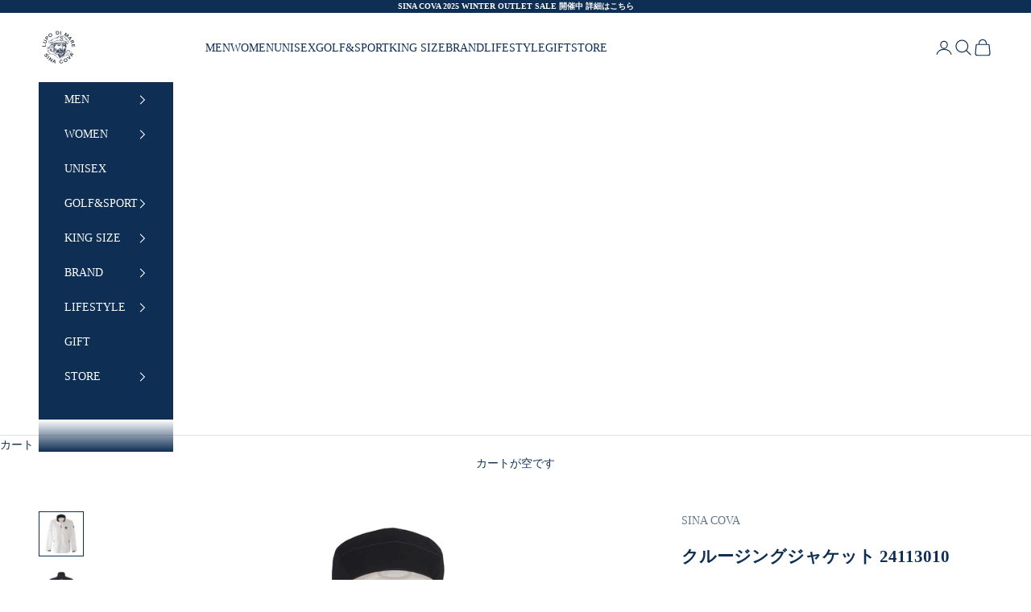

--- FILE ---
content_type: text/html; charset=utf-8
request_url: https://sinacova.co.jp/products/24113010
body_size: 58046
content:
<!doctype html>

<html lang="ja" dir="ltr">
  <head>
    <meta charset="utf-8">
    <meta name="viewport" content="width=device-width, initial-scale=1.0, height=device-height, minimum-scale:1.0, maximum-scale:5.0">

    <title>クルージングジャケット 24113010</title><meta name="description" content="バックにパンチングでイカリとMAREの再帰反射素材でプリントをデザインしたクルージングジャケットです。フロントのポケットは物が落ちにくい様スナップボタンとファスナーが付いた仕様になっており、生地は４方向に伸びる４WAYストレッチ素材を使用し撥水性も高くクルージングなどのマリンウェアとしてもお勧めです。・撥水加工・４WAYストレッチ・軽量・蒸れにくい・ポケット　外側：2個 内側：1個【SINA COVA 2024 Spring &amp;amp; Summer Style Book】掲載商品 素材 ポリエステル 100％ 生地 タフタ サイズ サイズ 着丈 胸囲 肩幅 袖丈 M 68cm 115cm 46cm 61cm L 71cm 120c"><link rel="canonical" href="https://sinacova.co.jp/products/24113010"><link rel="preconnect" href="https://fonts.shopifycdn.com" crossorigin>
    <link rel="preconnect" href="https://use.typekit.net">
    <link rel="preconnect" href="https://cdn.shopify.com" crossorigin>
    <link rel="preconnect" href="https://www.googletagmanager.com" crossorigin>
    <link rel="preconnect" href="https://cdn.pagefly.io" crossorigin>
    <link rel="dns-prefetch" href="//fonts.shopifycdn.com">
    <link rel="dns-prefetch" href="//cdn.shopify.com">
    <link rel="dns-prefetch" href="//www.googletagmanager.com">
    <link rel="dns-prefetch" href="//cdn.pagefly.io"><link rel="preload" href="//sinacova.co.jp/cdn/fonts/noto_serif_japanese/notoserifjapanese_n4.129a6e5e74f6394a45842b527e9df05be016390b.woff2" as="font" type="font/woff2" crossorigin>
                <link rel="preconnect" href="https://fonts.shopifycdn.com" crossorigin><link rel="preload" href="//sinacova.co.jp/cdn/fonts/noto_serif_japanese/notoserifjapanese_n4.129a6e5e74f6394a45842b527e9df05be016390b.woff2" as="font" type="font/woff2" crossorigin>
                <link rel="preconnect" href="https://fonts.shopifycdn.com" crossorigin><meta property="og:type" content="product">
  <meta property="og:title" content="クルージングジャケット 24113010">
  <meta property="product:price:amount" content="85,800">
  <meta property="product:price:currency" content="JPY">
  <meta property="product:availability" content="in stock"><meta property="og:image" content="http://sinacova.co.jp/cdn/shop/files/230930_1929.png?v=1705626745&width=2048">
  <meta property="og:image:secure_url" content="https://sinacova.co.jp/cdn/shop/files/230930_1929.png?v=1705626745&width=2048">
  <meta property="og:image:width" content="2048">
  <meta property="og:image:height" content="2048"><meta property="og:description" content="バックにパンチングでイカリとMAREの再帰反射素材でプリントをデザインしたクルージングジャケットです。フロントのポケットは物が落ちにくい様スナップボタンとファスナーが付いた仕様になっており、生地は４方向に伸びる４WAYストレッチ素材を使用し撥水性も高くクルージングなどのマリンウェアとしてもお勧めです。・撥水加工・４WAYストレッチ・軽量・蒸れにくい・ポケット　外側：2個 内側：1個【SINA COVA 2024 Spring &amp;amp; Summer Style Book】掲載商品 素材 ポリエステル 100％ 生地 タフタ サイズ サイズ 着丈 胸囲 肩幅 袖丈 M 68cm 115cm 46cm 61cm L 71cm 120c"><meta property="og:url" content="https://sinacova.co.jp/products/24113010">
<meta property="og:site_name" content="SINA COVA"><meta name="twitter:card" content="summary"><meta name="twitter:title" content="クルージングジャケット 24113010">
  <meta name="twitter:description" content="バックにパンチングでイカリとMAREの再帰反射素材でプリントをデザインしたクルージングジャケットです。フロントのポケットは物が落ちにくい様スナップボタンとファスナーが付いた仕様になっており、生地は４方向に伸びる４WAYストレッチ素材を使用し撥水性も高くクルージングなどのマリンウェアとしてもお勧めです。・撥水加工・４WAYストレッチ・軽量・蒸れにくい・ポケット　外側：2個 内側：1個【SINA COVA 2024 Spring &amp;amp; Summer Style Book】掲載商品




素材
ポリエステル 100％


生地
タフタ


サイズ




サイズ
着丈
胸囲
肩幅
袖丈




M
68cm
115cm
46cm
61cm


L
71cm
120cm
48cm
63cm


LL
74cm
130cm
52cm
64cm






原産国
日本製




※商品画像は、光の当たり具合やパソコンなどの閲覧環境により、実際の色味と異なって見える場合がございます。予めご了承ください。※画像の商品はサンプルを使用し撮影をしている場合がございます。若干の色味やデザインに変更がある場合がございます。ご了承ください。"><meta name="twitter:image" content="https://sinacova.co.jp/cdn/shop/files/230930_1929.png?crop=center&height=1200&v=1705626745&width=1200">
  <meta name="twitter:image:alt" content=""><script async crossorigin fetchpriority="high" src="/cdn/shopifycloud/importmap-polyfill/es-modules-shim.2.4.0.js"></script>
<script type="application/ld+json">{"@context":"http:\/\/schema.org\/","@id":"\/products\/24113010#product","@type":"ProductGroup","brand":{"@type":"Brand","name":"SINA COVA"},"category":"布帛 アウター","description":"バックにパンチングでイカリとMAREの再帰反射素材でプリントをデザインしたクルージングジャケットです。フロントのポケットは物が落ちにくい様スナップボタンとファスナーが付いた仕様になっており、生地は４方向に伸びる４WAYストレッチ素材を使用し撥水性も高くクルージングなどのマリンウェアとしてもお勧めです。・撥水加工・４WAYストレッチ・軽量・蒸れにくい・ポケット　外側：2個 内側：1個【SINA COVA 2024 Spring \u0026amp; Summer Style Book】掲載商品\n\n\n\n\n素材\nポリエステル 100％\n\n\n生地\nタフタ\n\n\nサイズ\n\n\n\n\nサイズ\n着丈\n胸囲\n肩幅\n袖丈\n\n\n\n\nM\n68cm\n115cm\n46cm\n61cm\n\n\nL\n71cm\n120cm\n48cm\n63cm\n\n\nLL\n74cm\n130cm\n52cm\n64cm\n\n\n\n\n\n\n原産国\n日本製\n\n\n\n\n※商品画像は、光の当たり具合やパソコンなどの閲覧環境により、実際の色味と異なって見える場合がございます。予めご了承ください。※画像の商品はサンプルを使用し撮影をしている場合がございます。若干の色味やデザインに変更がある場合がございます。ご了承ください。","hasVariant":[{"@id":"\/products\/24113010?variant=40956788670543#variant","@type":"Product","gtin":"2411301011028","image":"https:\/\/sinacova.co.jp\/cdn\/shop\/files\/230930_1929.png?v=1705626745\u0026width=1920","name":"クルージングジャケット 24113010 - オフホワイト \/ Mサイズ","offers":{"@id":"\/products\/24113010?variant=40956788670543#offer","@type":"Offer","availability":"http:\/\/schema.org\/OutOfStock","price":"85800","priceCurrency":"JPY","url":"https:\/\/sinacova.co.jp\/products\/24113010?variant=40956788670543"},"sku":"24113010110M"},{"@id":"\/products\/24113010?variant=40956788703311#variant","@type":"Product","gtin":"2411301011035","image":"https:\/\/sinacova.co.jp\/cdn\/shop\/files\/230930_1929.png?v=1705626745\u0026width=1920","name":"クルージングジャケット 24113010 - オフホワイト \/ Lサイズ","offers":{"@id":"\/products\/24113010?variant=40956788703311#offer","@type":"Offer","availability":"http:\/\/schema.org\/InStock","price":"85800","priceCurrency":"JPY","url":"https:\/\/sinacova.co.jp\/products\/24113010?variant=40956788703311"},"sku":"24113010110L"},{"@id":"\/products\/24113010?variant=40956788736079#variant","@type":"Product","gtin":"2411301011042","image":"https:\/\/sinacova.co.jp\/cdn\/shop\/files\/230930_1929.png?v=1705626745\u0026width=1920","name":"クルージングジャケット 24113010 - オフホワイト \/ LLサイズ","offers":{"@id":"\/products\/24113010?variant=40956788736079#offer","@type":"Offer","availability":"http:\/\/schema.org\/OutOfStock","price":"85800","priceCurrency":"JPY","url":"https:\/\/sinacova.co.jp\/products\/24113010?variant=40956788736079"},"sku":"24113010110LL"},{"@id":"\/products\/24113010?variant=40956788768847#variant","@type":"Product","gtin":"2411301029023","image":"https:\/\/sinacova.co.jp\/cdn\/shop\/files\/230930_1943.png?v=1705626745\u0026width=1920","name":"クルージングジャケット 24113010 - ネイビー \/ Mサイズ","offers":{"@id":"\/products\/24113010?variant=40956788768847#offer","@type":"Offer","availability":"http:\/\/schema.org\/OutOfStock","price":"85800","priceCurrency":"JPY","url":"https:\/\/sinacova.co.jp\/products\/24113010?variant=40956788768847"},"sku":"24113010290M"},{"@id":"\/products\/24113010?variant=40956788801615#variant","@type":"Product","gtin":"2411301029030","image":"https:\/\/sinacova.co.jp\/cdn\/shop\/files\/230930_1943.png?v=1705626745\u0026width=1920","name":"クルージングジャケット 24113010 - ネイビー \/ Lサイズ","offers":{"@id":"\/products\/24113010?variant=40956788801615#offer","@type":"Offer","availability":"http:\/\/schema.org\/InStock","price":"85800","priceCurrency":"JPY","url":"https:\/\/sinacova.co.jp\/products\/24113010?variant=40956788801615"},"sku":"24113010290L"},{"@id":"\/products\/24113010?variant=40956788834383#variant","@type":"Product","gtin":"2411301029047","image":"https:\/\/sinacova.co.jp\/cdn\/shop\/files\/230930_1943.png?v=1705626745\u0026width=1920","name":"クルージングジャケット 24113010 - ネイビー \/ LLサイズ","offers":{"@id":"\/products\/24113010?variant=40956788834383#offer","@type":"Offer","availability":"http:\/\/schema.org\/OutOfStock","price":"85800","priceCurrency":"JPY","url":"https:\/\/sinacova.co.jp\/products\/24113010?variant=40956788834383"},"sku":"24113010290LL"},{"@id":"\/products\/24113010?variant=40956788867151#variant","@type":"Product","gtin":"2411301068022","image":"https:\/\/sinacova.co.jp\/cdn\/shop\/files\/230930_1958.png?v=1705626745\u0026width=1920","name":"クルージングジャケット 24113010 - レッド \/ Mサイズ","offers":{"@id":"\/products\/24113010?variant=40956788867151#offer","@type":"Offer","availability":"http:\/\/schema.org\/OutOfStock","price":"85800","priceCurrency":"JPY","url":"https:\/\/sinacova.co.jp\/products\/24113010?variant=40956788867151"},"sku":"24113010680M"},{"@id":"\/products\/24113010?variant=40956788899919#variant","@type":"Product","gtin":"2411301068039","image":"https:\/\/sinacova.co.jp\/cdn\/shop\/files\/230930_1958.png?v=1705626745\u0026width=1920","name":"クルージングジャケット 24113010 - レッド \/ Lサイズ","offers":{"@id":"\/products\/24113010?variant=40956788899919#offer","@type":"Offer","availability":"http:\/\/schema.org\/OutOfStock","price":"85800","priceCurrency":"JPY","url":"https:\/\/sinacova.co.jp\/products\/24113010?variant=40956788899919"},"sku":"24113010680L"},{"@id":"\/products\/24113010?variant=40956788932687#variant","@type":"Product","gtin":"2411301068046","image":"https:\/\/sinacova.co.jp\/cdn\/shop\/files\/230930_1958.png?v=1705626745\u0026width=1920","name":"クルージングジャケット 24113010 - レッド \/ LLサイズ","offers":{"@id":"\/products\/24113010?variant=40956788932687#offer","@type":"Offer","availability":"http:\/\/schema.org\/InStock","price":"85800","priceCurrency":"JPY","url":"https:\/\/sinacova.co.jp\/products\/24113010?variant=40956788932687"},"sku":"24113010680LL"}],"name":"クルージングジャケット 24113010","productGroupID":"7181908246607","url":"https:\/\/sinacova.co.jp\/products\/24113010"}</script><script type="application/ld+json">
  {
    "@context": "https://schema.org",
    "@type": "BreadcrumbList",
    "itemListElement": [{
        "@type": "ListItem",
        "position": 1,
        "name": "ホーム",
        "item": "https://sinacova.co.jp"
      },{
            "@type": "ListItem",
            "position": 2,
            "name": "クルージングジャケット 24113010",
            "item": "https://sinacova.co.jp/products/24113010"
          }]
  }
</script><style>/* Typography (heading) */
  @font-face {
  font-family: "Noto Serif Japanese";
  font-weight: 400;
  font-style: normal;
  font-display: fallback;
  src: url("//sinacova.co.jp/cdn/fonts/noto_serif_japanese/notoserifjapanese_n4.129a6e5e74f6394a45842b527e9df05be016390b.woff2") format("woff2"),
       url("//sinacova.co.jp/cdn/fonts/noto_serif_japanese/notoserifjapanese_n4.0c2b83ce635bafb3b9a47772518433a2ba03b1e6.woff") format("woff");
}

/* Typography (body) */
  @font-face {
  font-family: "Noto Serif Japanese";
  font-weight: 400;
  font-style: normal;
  font-display: fallback;
  src: url("//sinacova.co.jp/cdn/fonts/noto_serif_japanese/notoserifjapanese_n4.129a6e5e74f6394a45842b527e9df05be016390b.woff2") format("woff2"),
       url("//sinacova.co.jp/cdn/fonts/noto_serif_japanese/notoserifjapanese_n4.0c2b83ce635bafb3b9a47772518433a2ba03b1e6.woff") format("woff");
}

@font-face {
  font-family: "Noto Serif Japanese";
  font-weight: 700;
  font-style: normal;
  font-display: fallback;
  src: url("//sinacova.co.jp/cdn/fonts/noto_serif_japanese/notoserifjapanese_n7.053a701f38d42e62f702eb1dbb858eeae86ddc92.woff2") format("woff2"),
       url("//sinacova.co.jp/cdn/fonts/noto_serif_japanese/notoserifjapanese_n7.2c5f19dfe0462f4002e6cfa93e3e4651a8fcbaa4.woff") format("woff");
}

:root {
    /* Container */
    --container-max-width: 100%;
    --container-xxs-max-width: 27.5rem; /* 440px */
    --container-xs-max-width: 42.5rem; /* 680px */
    --container-sm-max-width: 61.25rem; /* 980px */
    --container-md-max-width: 71.875rem; /* 1150px */
    --container-lg-max-width: 78.75rem; /* 1260px */
    --container-xl-max-width: 85rem; /* 1360px */
    --container-gutter: 1.25rem;

    --section-vertical-spacing: 2.5rem;
    --section-vertical-spacing-tight:2.5rem;

    --section-stack-gap:2.25rem;
    --section-stack-gap-tight:2.25rem;

    /* Form settings */
    --form-gap: 1.25rem; /* Gap between fieldset and submit button */
    --fieldset-gap: 1rem; /* Gap between each form input within a fieldset */
    --form-control-gap: 0.625rem; /* Gap between input and label (ignored for floating label) */
    --checkbox-control-gap: 0.75rem; /* Horizontal gap between checkbox and its associated label */
    --input-padding-block: 0.65rem; /* Vertical padding for input, textarea and native select */
    --input-padding-inline: 0.8rem; /* Horizontal padding for input, textarea and native select */
    --checkbox-size: 0.875rem; /* Size (width and height) for checkbox */

    /* Other sizes */
    --sticky-area-height: calc(var(--announcement-bar-is-sticky, 0) * var(--announcement-bar-height, 0px) + var(--header-is-sticky, 0) * var(--header-is-visible, 1) * var(--header-height, 0px));

    /* RTL support */
    --transform-logical-flip: 1;
    --transform-origin-start: left;
    --transform-origin-end: right;

    /**
     * ---------------------------------------------------------------------
     * TYPOGRAPHY
     * ---------------------------------------------------------------------
     */

    /* Font properties */
    --heading-font-family: "Inglesa Caps Variable Regular", serif;
    --heading-font-weight: 400;
    --heading-font-style: normal;
    --heading-text-transform: uppercase;
    --heading-letter-spacing: 0.16em;
    --text-font-family: "A-OTF UD新ゴ Pr6N L", "Hiragino Mincho ProN W3", serif;
    --text-font-weight: 400;
    --text-font-style: normal;
    --text-letter-spacing: 0.0em;
    --button-font: var(--text-font-style) var(--text-font-weight) var(--text-sm) / 1.65 var(--text-font-family);
    --button-text-transform: uppercase;
    --button-letter-spacing: 0.18em;

    /* Font sizes */--text-heading-size-factor: 1;
    --text-h1: max(0.6875rem, clamp(1.375rem, 1.146341463414634rem + 0.975609756097561vw, 2rem) * var(--text-heading-size-factor));
    --text-h2: max(0.6875rem, clamp(1.25rem, 1.0670731707317074rem + 0.7804878048780488vw, 1.75rem) * var(--text-heading-size-factor));
    --text-h3: max(0.6875rem, clamp(1.125rem, 1.0335365853658536rem + 0.3902439024390244vw, 1.375rem) * var(--text-heading-size-factor));
    --text-h4: max(0.6875rem, clamp(1rem, 0.9542682926829268rem + 0.1951219512195122vw, 1.125rem) * var(--text-heading-size-factor));
    --text-h5: calc(0.875rem * var(--text-heading-size-factor));
    --text-h6: calc(0.75rem * var(--text-heading-size-factor));

    --text-xs: 0.75rem;
    --text-sm: 0.8125rem;
    --text-base: 0.875rem;
    --text-lg: 1.0rem;
    --text-xl: 1.125rem;

    /* Rounded variables (used for border radius) */
    --rounded-full: 9999px;
    --button-border-radius: 0.0rem;
    --input-border-radius: 0.0rem;

    /* Box shadow */
    --shadow-sm: 0 2px 8px rgb(0 0 0 / 0.05);
    --shadow: 0 5px 15px rgb(0 0 0 / 0.05);
    --shadow-md: 0 5px 30px rgb(0 0 0 / 0.05);
    --shadow-block: px px px rgb(var(--text-primary) / 0.0);

    /**
     * ---------------------------------------------------------------------
     * OTHER
     * ---------------------------------------------------------------------
     */

    --checkmark-svg-url: url(//sinacova.co.jp/cdn/shop/t/30/assets/checkmark.svg?v=77552481021870063511766474797);
    --cursor-zoom-in-svg-url: url(//sinacova.co.jp/cdn/shop/t/30/assets/cursor-zoom-in.svg?v=24319250028772113451766474797);
  }

  [dir="rtl"]:root {
    /* RTL support */
    --transform-logical-flip: -1;
    --transform-origin-start: right;
    --transform-origin-end: left;
  }

  @media screen and (min-width: 700px) {
    :root {
      /* Typography (font size) */
      --text-xs: 0.75rem;
      --text-sm: 0.8125rem;
      --text-base: 0.875rem;
      --text-lg: 1.0rem;
      --text-xl: 1.25rem;

      /* Spacing settings */
      --container-gutter: 2rem;
    }
  }

  @media screen and (min-width: 1000px) {
    :root {
      /* Spacing settings */
      --container-gutter: 3rem;

      --section-vertical-spacing: 4rem;
      --section-vertical-spacing-tight: 4rem;

      --section-stack-gap:3rem;
      --section-stack-gap-tight:3rem;
    }
  }:root {/* Overlay used for modal */
    --page-overlay: 0 0 0 / 0.4;

    /* We use the first scheme background as default */
    --page-background: ;

    /* Product colors */
    --on-sale-text: 220 43 43;
    --on-sale-badge-background: 220 43 43;
    --on-sale-badge-text: 255 255 255;
    --sold-out-badge-background: 183 196 216;
    --sold-out-badge-text: 0 0 0 / 0.65;
    --custom-badge-background: 0 47 108;
    --custom-badge-text: 255 255 255;
    --star-color: 247 198 0;

    /* Status colors */
    --success-background: 211 238 230;
    --success-text: 47 175 138;
    --warning-background: 251 230 230;
    --warning-text: 220 43 43;
    --error-background: 243 204 204;
    --error-text: 203 43 43;
  }.color-scheme--scheme-1 {
      /* Color settings */--accent: 14 46 83;
      --text-color: 14 46 83;
      --background: 255 255 255 / 1.0;
      --background-without-opacity: 255 255 255;
      --background-gradient: ;--border-color: 219 224 229;/* Button colors */
      --button-background: 14 46 83;
      --button-text-color: 255 255 255;

      /* Circled buttons */
      --circle-button-background: 255 255 255;
      --circle-button-text-color: 14 46 83;
    }.shopify-section:has(.section-spacing.color-scheme--bg-54922f2e920ba8346f6dc0fba343d673) + .shopify-section:has(.section-spacing.color-scheme--bg-54922f2e920ba8346f6dc0fba343d673:not(.bordered-section)) .section-spacing {
      padding-block-start: 0;
    }.color-scheme--scheme-2 {
      /* Color settings */--accent: 14 46 83;
      --text-color: 255 255 255;
      --background: 14 46 83 / 1.0;
      --background-without-opacity: 14 46 83;
      --background-gradient: ;--border-color: 50 77 109;/* Button colors */
      --button-background: 14 46 83;
      --button-text-color: 255 255 255;

      /* Circled buttons */
      --circle-button-background: 14 46 83;
      --circle-button-text-color: 255 255 255;
    }.shopify-section:has(.section-spacing.color-scheme--bg-07e02b876e12b5dcc215cd1a5c635130) + .shopify-section:has(.section-spacing.color-scheme--bg-07e02b876e12b5dcc215cd1a5c635130:not(.bordered-section)) .section-spacing {
      padding-block-start: 0;
    }.color-scheme--scheme-3 {
      /* Color settings */--accent: 255 255 255;
      --text-color: 255 255 255;
      --background: 14 46 83 / 1.0;
      --background-without-opacity: 14 46 83;
      --background-gradient: ;--border-color: 50 77 109;/* Button colors */
      --button-background: 255 255 255;
      --button-text-color: 14 46 83;

      /* Circled buttons */
      --circle-button-background: 255 255 255;
      --circle-button-text-color: 14 46 83;
    }.shopify-section:has(.section-spacing.color-scheme--bg-07e02b876e12b5dcc215cd1a5c635130) + .shopify-section:has(.section-spacing.color-scheme--bg-07e02b876e12b5dcc215cd1a5c635130:not(.bordered-section)) .section-spacing {
      padding-block-start: 0;
    }.color-scheme--scheme-4 {
      /* Color settings */--accent: 255 255 255;
      --text-color: 255 255 255;
      --background: 0 0 0 / 0.0;
      --background-without-opacity: 0 0 0;
      --background-gradient: ;--border-color: 255 255 255;/* Button colors */
      --button-background: 255 255 255;
      --button-text-color: 14 46 83;

      /* Circled buttons */
      --circle-button-background: 255 255 255;
      --circle-button-text-color: 14 46 83;
    }.shopify-section:has(.section-spacing.color-scheme--bg-3671eee015764974ee0aef1536023e0f) + .shopify-section:has(.section-spacing.color-scheme--bg-3671eee015764974ee0aef1536023e0f:not(.bordered-section)) .section-spacing {
      padding-block-start: 0;
    }.color-scheme--scheme-2fedbd57-dfe4-4c0b-973a-43dfb3005860 {
      /* Color settings */--accent: 14 46 83;
      --text-color: 14 46 83;
      --background: 255 255 255 / 1.0;
      --background-without-opacity: 255 255 255;
      --background-gradient: ;--border-color: 219 224 229;/* Button colors */
      --button-background: 14 46 83;
      --button-text-color: 255 255 255;

      /* Circled buttons */
      --circle-button-background: 255 255 255;
      --circle-button-text-color: 14 46 83;
    }.shopify-section:has(.section-spacing.color-scheme--bg-54922f2e920ba8346f6dc0fba343d673) + .shopify-section:has(.section-spacing.color-scheme--bg-54922f2e920ba8346f6dc0fba343d673:not(.bordered-section)) .section-spacing {
      padding-block-start: 0;
    }.color-scheme--dialog {
      /* Color settings */--accent: 14 46 83;
      --text-color: 255 255 255;
      --background: 14 46 83 / 1.0;
      --background-without-opacity: 14 46 83;
      --background-gradient: ;--border-color: 50 77 109;/* Button colors */
      --button-background: 14 46 83;
      --button-text-color: 255 255 255;

      /* Circled buttons */
      --circle-button-background: 14 46 83;
      --circle-button-text-color: 255 255 255;
    }
</style><script>
  // This allows to expose several variables to the global scope, to be used in scripts
  window.themeVariables = {
    settings: {
      showPageTransition: null,
      pageType: "product",
      moneyFormat: "¥{{amount_no_decimals}}",
      moneyWithCurrencyFormat: "¥{{amount_no_decimals}}",
      currencyCodeEnabled: false,
      cartType: "drawer",
      staggerMenuApparition: true
    },

    strings: {
      addedToCart: "カートに追加されました！",
      closeGallery: "閉じる",
      zoomGallery: "ズームイン",
      errorGallery: "画像を表示できません",
      shippingEstimatorNoResults: "申し訳ありませんが、お客様のご住所への発送は現在行っておりません",
      shippingEstimatorOneResult: "お客様のご住所には1つの配送料金が適用されます:",
      shippingEstimatorMultipleResults: "お客様のご住所に合わせて、複数の配送料金が選択できます:",
      shippingEstimatorError: "配送料金の取得中に1つ以上のエラーが発生しました:",
      next: "次へ",
      previous: "前へ"
    },

    mediaQueries: {
      'sm': 'screen and (min-width: 700px)',
      'md': 'screen and (min-width: 1000px)',
      'lg': 'screen and (min-width: 1150px)',
      'xl': 'screen and (min-width: 1400px)',
      '2xl': 'screen and (min-width: 1600px)',
      'sm-max': 'screen and (max-width: 699px)',
      'md-max': 'screen and (max-width: 999px)',
      'lg-max': 'screen and (max-width: 1149px)',
      'xl-max': 'screen and (max-width: 1399px)',
      '2xl-max': 'screen and (max-width: 1599px)',
      'motion-safe': '(prefers-reduced-motion: no-preference)',
      'motion-reduce': '(prefers-reduced-motion: reduce)',
      'supports-hover': 'screen and (pointer: fine)',
      'supports-touch': 'screen and (hover: none)'
    }
  };</script><script type="importmap">{
        "imports": {
          "vendor": "//sinacova.co.jp/cdn/shop/t/30/assets/vendor.min.js?v=118757129943152772801766474797",
          "theme": "//sinacova.co.jp/cdn/shop/t/30/assets/theme.js?v=7888207218267194041766474797",
          "photoswipe": "//sinacova.co.jp/cdn/shop/t/30/assets/photoswipe.min.js?v=13374349288281597431766474797"
        }
      }
    </script>

    <script type="module" src="//sinacova.co.jp/cdn/shop/t/30/assets/vendor.min.js?v=118757129943152772801766474797"></script>
    <script type="module" src="//sinacova.co.jp/cdn/shop/t/30/assets/theme.js?v=7888207218267194041766474797"></script>
    
    <!-- Service Worker Registration -->
    <script>
      if ('serviceWorker' in navigator) {
        window.addEventListener('load', () => {
          navigator.serviceWorker.register('/assets/sw.js')
            .then(registration => {
              console.log('SW registered: ', registration);
            })
            .catch(registrationError => {
              console.log('SW registration failed: ', registrationError);
            });
        });
      }
    </script>

    <script>window.performance && window.performance.mark && window.performance.mark('shopify.content_for_header.start');</script><meta name="facebook-domain-verification" content="59qis73ufk19223yzuultx0cjb0byq">
<meta name="facebook-domain-verification" content="egxxcby0z17xk1t79sev1pchztvbya">
<meta name="google-site-verification" content="qNB2BSA39yhKPNfH4KJmBSwphShq7GAN5ke-Zf0l1Fk">
<meta id="shopify-digital-wallet" name="shopify-digital-wallet" content="/54915530831/digital_wallets/dialog">
<meta name="shopify-checkout-api-token" content="79c2c4ba2f81abbfc93d100f4f7ea81d">
<link rel="alternate" hreflang="x-default" href="https://sinacova.co.jp/products/24113010">
<link rel="alternate" hreflang="ja" href="https://sinacova.co.jp/products/24113010">
<link rel="alternate" hreflang="en" href="https://sinacova.co.jp/en/products/24113010">
<link rel="alternate" hreflang="zh-Hant" href="https://sinacova.co.jp/zh/products/24113010">
<link rel="alternate" hreflang="en-US" href="https://sinacova.shop/products/24113010">
<link rel="alternate" hreflang="ja-US" href="https://sinacova.shop/ja/products/24113010">
<link rel="alternate" hreflang="en-VN" href="https://vn.sinacova.shop/products/24113010">
<link rel="alternate" hreflang="ja-VN" href="https://vn.sinacova.shop/ja/products/24113010">
<link rel="alternate" hreflang="en-KR" href="https://kr.sinacova.shop/products/24113010">
<link rel="alternate" hreflang="ja-KR" href="https://kr.sinacova.shop/ja/products/24113010">
<link rel="alternate" hreflang="en-CN" href="https://cn.sinacova.shop/products/24113010">
<link rel="alternate" hreflang="ja-CN" href="https://cn.sinacova.shop/ja/products/24113010">
<link rel="alternate" hreflang="zh-Hant-CN" href="https://cn.sinacova.shop/zh-tw/products/24113010">
<link rel="alternate" hreflang="en-HK" href="https://hk.sinacova.shop/products/24113010">
<link rel="alternate" hreflang="ja-HK" href="https://hk.sinacova.shop/ja/products/24113010">
<link rel="alternate" hreflang="zh-Hant-TW" href="https://tw.sinacova.shop/products/24113010">
<link rel="alternate" hreflang="ja-TW" href="https://tw.sinacova.shop/ja/products/24113010">
<link rel="alternate" hreflang="en-TW" href="https://tw.sinacova.shop/en/products/24113010">
<link rel="alternate" hreflang="en-TH" href="https://th.sinacova.shop/products/24113010">
<link rel="alternate" hreflang="ja-TH" href="https://th.sinacova.shop/ja/products/24113010">
<link rel="alternate" hreflang="en-SG" href="https://sg.sinacova.shop/products/24113010">
<link rel="alternate" hreflang="ja-SG" href="https://sg.sinacova.shop/ja/products/24113010">
<link rel="alternate" hreflang="zh-Hant-JP" href="https://sinacova.co.jp/zh/products/24113010">
<link rel="alternate" type="application/json+oembed" href="https://sinacova.co.jp/products/24113010.oembed">
<script async="async" src="/checkouts/internal/preloads.js?locale=ja-JP"></script>
<link rel="preconnect" href="https://shop.app" crossorigin="anonymous">
<script async="async" src="https://shop.app/checkouts/internal/preloads.js?locale=ja-JP&shop_id=54915530831" crossorigin="anonymous"></script>
<script id="apple-pay-shop-capabilities" type="application/json">{"shopId":54915530831,"countryCode":"JP","currencyCode":"JPY","merchantCapabilities":["supports3DS"],"merchantId":"gid:\/\/shopify\/Shop\/54915530831","merchantName":"SINA COVA","requiredBillingContactFields":["postalAddress","email","phone"],"requiredShippingContactFields":["postalAddress","email","phone"],"shippingType":"shipping","supportedNetworks":["visa","masterCard","amex","jcb","discover"],"total":{"type":"pending","label":"SINA COVA","amount":"1.00"},"shopifyPaymentsEnabled":true,"supportsSubscriptions":true}</script>
<script id="shopify-features" type="application/json">{"accessToken":"79c2c4ba2f81abbfc93d100f4f7ea81d","betas":["rich-media-storefront-analytics"],"domain":"sinacova.co.jp","predictiveSearch":false,"shopId":54915530831,"locale":"ja"}</script>
<script>var Shopify = Shopify || {};
Shopify.shop = "sina-cova.myshopify.com";
Shopify.locale = "ja";
Shopify.currency = {"active":"JPY","rate":"1.0"};
Shopify.country = "JP";
Shopify.theme = {"name":"0804-main\/main_easyPoints1223","id":141717143631,"schema_name":"Prestige","schema_version":"10.8.0","theme_store_id":null,"role":"main"};
Shopify.theme.handle = "null";
Shopify.theme.style = {"id":null,"handle":null};
Shopify.cdnHost = "sinacova.co.jp/cdn";
Shopify.routes = Shopify.routes || {};
Shopify.routes.root = "/";</script>
<script type="module">!function(o){(o.Shopify=o.Shopify||{}).modules=!0}(window);</script>
<script>!function(o){function n(){var o=[];function n(){o.push(Array.prototype.slice.apply(arguments))}return n.q=o,n}var t=o.Shopify=o.Shopify||{};t.loadFeatures=n(),t.autoloadFeatures=n()}(window);</script>
<script>
  window.ShopifyPay = window.ShopifyPay || {};
  window.ShopifyPay.apiHost = "shop.app\/pay";
  window.ShopifyPay.redirectState = null;
</script>
<script id="shop-js-analytics" type="application/json">{"pageType":"product"}</script>
<script defer="defer" async type="module" src="//sinacova.co.jp/cdn/shopifycloud/shop-js/modules/v2/client.init-shop-cart-sync_0MstufBG.ja.esm.js"></script>
<script defer="defer" async type="module" src="//sinacova.co.jp/cdn/shopifycloud/shop-js/modules/v2/chunk.common_jll-23Z1.esm.js"></script>
<script defer="defer" async type="module" src="//sinacova.co.jp/cdn/shopifycloud/shop-js/modules/v2/chunk.modal_HXih6-AF.esm.js"></script>
<script type="module">
  await import("//sinacova.co.jp/cdn/shopifycloud/shop-js/modules/v2/client.init-shop-cart-sync_0MstufBG.ja.esm.js");
await import("//sinacova.co.jp/cdn/shopifycloud/shop-js/modules/v2/chunk.common_jll-23Z1.esm.js");
await import("//sinacova.co.jp/cdn/shopifycloud/shop-js/modules/v2/chunk.modal_HXih6-AF.esm.js");

  window.Shopify.SignInWithShop?.initShopCartSync?.({"fedCMEnabled":true,"windoidEnabled":true});

</script>
<script>
  window.Shopify = window.Shopify || {};
  if (!window.Shopify.featureAssets) window.Shopify.featureAssets = {};
  window.Shopify.featureAssets['shop-js'] = {"shop-cart-sync":["modules/v2/client.shop-cart-sync_DN7iwvRY.ja.esm.js","modules/v2/chunk.common_jll-23Z1.esm.js","modules/v2/chunk.modal_HXih6-AF.esm.js"],"init-fed-cm":["modules/v2/client.init-fed-cm_DmZOWWut.ja.esm.js","modules/v2/chunk.common_jll-23Z1.esm.js","modules/v2/chunk.modal_HXih6-AF.esm.js"],"shop-cash-offers":["modules/v2/client.shop-cash-offers_HFfvn_Gz.ja.esm.js","modules/v2/chunk.common_jll-23Z1.esm.js","modules/v2/chunk.modal_HXih6-AF.esm.js"],"shop-login-button":["modules/v2/client.shop-login-button_BVN3pvk0.ja.esm.js","modules/v2/chunk.common_jll-23Z1.esm.js","modules/v2/chunk.modal_HXih6-AF.esm.js"],"pay-button":["modules/v2/client.pay-button_CyS_4GVi.ja.esm.js","modules/v2/chunk.common_jll-23Z1.esm.js","modules/v2/chunk.modal_HXih6-AF.esm.js"],"shop-button":["modules/v2/client.shop-button_zh22db91.ja.esm.js","modules/v2/chunk.common_jll-23Z1.esm.js","modules/v2/chunk.modal_HXih6-AF.esm.js"],"avatar":["modules/v2/client.avatar_BTnouDA3.ja.esm.js"],"init-windoid":["modules/v2/client.init-windoid_BlVJIuJ5.ja.esm.js","modules/v2/chunk.common_jll-23Z1.esm.js","modules/v2/chunk.modal_HXih6-AF.esm.js"],"init-shop-for-new-customer-accounts":["modules/v2/client.init-shop-for-new-customer-accounts_BqzwtUK7.ja.esm.js","modules/v2/client.shop-login-button_BVN3pvk0.ja.esm.js","modules/v2/chunk.common_jll-23Z1.esm.js","modules/v2/chunk.modal_HXih6-AF.esm.js"],"init-shop-email-lookup-coordinator":["modules/v2/client.init-shop-email-lookup-coordinator_DKDv3hKi.ja.esm.js","modules/v2/chunk.common_jll-23Z1.esm.js","modules/v2/chunk.modal_HXih6-AF.esm.js"],"init-shop-cart-sync":["modules/v2/client.init-shop-cart-sync_0MstufBG.ja.esm.js","modules/v2/chunk.common_jll-23Z1.esm.js","modules/v2/chunk.modal_HXih6-AF.esm.js"],"shop-toast-manager":["modules/v2/client.shop-toast-manager_BkVvTGW3.ja.esm.js","modules/v2/chunk.common_jll-23Z1.esm.js","modules/v2/chunk.modal_HXih6-AF.esm.js"],"init-customer-accounts":["modules/v2/client.init-customer-accounts_CZbUHFPX.ja.esm.js","modules/v2/client.shop-login-button_BVN3pvk0.ja.esm.js","modules/v2/chunk.common_jll-23Z1.esm.js","modules/v2/chunk.modal_HXih6-AF.esm.js"],"init-customer-accounts-sign-up":["modules/v2/client.init-customer-accounts-sign-up_C0QA8nCd.ja.esm.js","modules/v2/client.shop-login-button_BVN3pvk0.ja.esm.js","modules/v2/chunk.common_jll-23Z1.esm.js","modules/v2/chunk.modal_HXih6-AF.esm.js"],"shop-follow-button":["modules/v2/client.shop-follow-button_CSkbpFfm.ja.esm.js","modules/v2/chunk.common_jll-23Z1.esm.js","modules/v2/chunk.modal_HXih6-AF.esm.js"],"checkout-modal":["modules/v2/client.checkout-modal_rYdHFJTE.ja.esm.js","modules/v2/chunk.common_jll-23Z1.esm.js","modules/v2/chunk.modal_HXih6-AF.esm.js"],"shop-login":["modules/v2/client.shop-login_DeXIozZF.ja.esm.js","modules/v2/chunk.common_jll-23Z1.esm.js","modules/v2/chunk.modal_HXih6-AF.esm.js"],"lead-capture":["modules/v2/client.lead-capture_DGEoeVgo.ja.esm.js","modules/v2/chunk.common_jll-23Z1.esm.js","modules/v2/chunk.modal_HXih6-AF.esm.js"],"payment-terms":["modules/v2/client.payment-terms_BXPcfuME.ja.esm.js","modules/v2/chunk.common_jll-23Z1.esm.js","modules/v2/chunk.modal_HXih6-AF.esm.js"]};
</script>
<script>(function() {
  var isLoaded = false;
  function asyncLoad() {
    if (isLoaded) return;
    isLoaded = true;
    var urls = ["https:\/\/seo.apps.avada.io\/scripttag\/avada-seo-installed.js?shop=sina-cova.myshopify.com","https:\/\/cdn.chaty.app\/pixel.js?id=vfdmehk47q\u0026shop=sina-cova.myshopify.com","https:\/\/front.optimonk.com\/public\/183628\/shopify\/preload.js?shop=sina-cova.myshopify.com","https:\/\/cdn.hextom.com\/js\/ultimatesalesboost.js?shop=sina-cova.myshopify.com","https:\/\/d1jf9jg4xqwtsf.cloudfront.net\/order-status.js?shop=sina-cova.myshopify.com","https:\/\/cax.channel.io\/shopify\/plugins\/255d3a26-0743-4112-ab25-56a11ab47930.js?shop=sina-cova.myshopify.com"];
    for (var i = 0; i < urls.length; i++) {
      var s = document.createElement('script');
      s.type = 'text/javascript';
      s.async = true;
      s.src = urls[i];
      var x = document.getElementsByTagName('script')[0];
      x.parentNode.insertBefore(s, x);
    }
  };
  if(window.attachEvent) {
    window.attachEvent('onload', asyncLoad);
  } else {
    window.addEventListener('load', asyncLoad, false);
  }
})();</script>
<script id="__st">var __st={"a":54915530831,"offset":32400,"reqid":"e6191dbb-1034-4905-80ed-5b9b2ac90cba-1769493272","pageurl":"sinacova.co.jp\/products\/24113010","u":"2876c44ff870","p":"product","rtyp":"product","rid":7181908246607};</script>
<script>window.ShopifyPaypalV4VisibilityTracking = true;</script>
<script id="captcha-bootstrap">!function(){'use strict';const t='contact',e='account',n='new_comment',o=[[t,t],['blogs',n],['comments',n],[t,'customer']],c=[[e,'customer_login'],[e,'guest_login'],[e,'recover_customer_password'],[e,'create_customer']],r=t=>t.map((([t,e])=>`form[action*='/${t}']:not([data-nocaptcha='true']) input[name='form_type'][value='${e}']`)).join(','),a=t=>()=>t?[...document.querySelectorAll(t)].map((t=>t.form)):[];function s(){const t=[...o],e=r(t);return a(e)}const i='password',u='form_key',d=['recaptcha-v3-token','g-recaptcha-response','h-captcha-response',i],f=()=>{try{return window.sessionStorage}catch{return}},m='__shopify_v',_=t=>t.elements[u];function p(t,e,n=!1){try{const o=window.sessionStorage,c=JSON.parse(o.getItem(e)),{data:r}=function(t){const{data:e,action:n}=t;return t[m]||n?{data:e,action:n}:{data:t,action:n}}(c);for(const[e,n]of Object.entries(r))t.elements[e]&&(t.elements[e].value=n);n&&o.removeItem(e)}catch(o){console.error('form repopulation failed',{error:o})}}const l='form_type',E='cptcha';function T(t){t.dataset[E]=!0}const w=window,h=w.document,L='Shopify',v='ce_forms',y='captcha';let A=!1;((t,e)=>{const n=(g='f06e6c50-85a8-45c8-87d0-21a2b65856fe',I='https://cdn.shopify.com/shopifycloud/storefront-forms-hcaptcha/ce_storefront_forms_captcha_hcaptcha.v1.5.2.iife.js',D={infoText:'hCaptchaによる保護',privacyText:'プライバシー',termsText:'利用規約'},(t,e,n)=>{const o=w[L][v],c=o.bindForm;if(c)return c(t,g,e,D).then(n);var r;o.q.push([[t,g,e,D],n]),r=I,A||(h.body.append(Object.assign(h.createElement('script'),{id:'captcha-provider',async:!0,src:r})),A=!0)});var g,I,D;w[L]=w[L]||{},w[L][v]=w[L][v]||{},w[L][v].q=[],w[L][y]=w[L][y]||{},w[L][y].protect=function(t,e){n(t,void 0,e),T(t)},Object.freeze(w[L][y]),function(t,e,n,w,h,L){const[v,y,A,g]=function(t,e,n){const i=e?o:[],u=t?c:[],d=[...i,...u],f=r(d),m=r(i),_=r(d.filter((([t,e])=>n.includes(e))));return[a(f),a(m),a(_),s()]}(w,h,L),I=t=>{const e=t.target;return e instanceof HTMLFormElement?e:e&&e.form},D=t=>v().includes(t);t.addEventListener('submit',(t=>{const e=I(t);if(!e)return;const n=D(e)&&!e.dataset.hcaptchaBound&&!e.dataset.recaptchaBound,o=_(e),c=g().includes(e)&&(!o||!o.value);(n||c)&&t.preventDefault(),c&&!n&&(function(t){try{if(!f())return;!function(t){const e=f();if(!e)return;const n=_(t);if(!n)return;const o=n.value;o&&e.removeItem(o)}(t);const e=Array.from(Array(32),(()=>Math.random().toString(36)[2])).join('');!function(t,e){_(t)||t.append(Object.assign(document.createElement('input'),{type:'hidden',name:u})),t.elements[u].value=e}(t,e),function(t,e){const n=f();if(!n)return;const o=[...t.querySelectorAll(`input[type='${i}']`)].map((({name:t})=>t)),c=[...d,...o],r={};for(const[a,s]of new FormData(t).entries())c.includes(a)||(r[a]=s);n.setItem(e,JSON.stringify({[m]:1,action:t.action,data:r}))}(t,e)}catch(e){console.error('failed to persist form',e)}}(e),e.submit())}));const S=(t,e)=>{t&&!t.dataset[E]&&(n(t,e.some((e=>e===t))),T(t))};for(const o of['focusin','change'])t.addEventListener(o,(t=>{const e=I(t);D(e)&&S(e,y())}));const B=e.get('form_key'),M=e.get(l),P=B&&M;t.addEventListener('DOMContentLoaded',(()=>{const t=y();if(P)for(const e of t)e.elements[l].value===M&&p(e,B);[...new Set([...A(),...v().filter((t=>'true'===t.dataset.shopifyCaptcha))])].forEach((e=>S(e,t)))}))}(h,new URLSearchParams(w.location.search),n,t,e,['guest_login'])})(!0,!0)}();</script>
<script integrity="sha256-4kQ18oKyAcykRKYeNunJcIwy7WH5gtpwJnB7kiuLZ1E=" data-source-attribution="shopify.loadfeatures" defer="defer" src="//sinacova.co.jp/cdn/shopifycloud/storefront/assets/storefront/load_feature-a0a9edcb.js" crossorigin="anonymous"></script>
<script crossorigin="anonymous" defer="defer" src="//sinacova.co.jp/cdn/shopifycloud/storefront/assets/shopify_pay/storefront-65b4c6d7.js?v=20250812"></script>
<script data-source-attribution="shopify.dynamic_checkout.dynamic.init">var Shopify=Shopify||{};Shopify.PaymentButton=Shopify.PaymentButton||{isStorefrontPortableWallets:!0,init:function(){window.Shopify.PaymentButton.init=function(){};var t=document.createElement("script");t.src="https://sinacova.co.jp/cdn/shopifycloud/portable-wallets/latest/portable-wallets.ja.js",t.type="module",document.head.appendChild(t)}};
</script>
<script data-source-attribution="shopify.dynamic_checkout.buyer_consent">
  function portableWalletsHideBuyerConsent(e){var t=document.getElementById("shopify-buyer-consent"),n=document.getElementById("shopify-subscription-policy-button");t&&n&&(t.classList.add("hidden"),t.setAttribute("aria-hidden","true"),n.removeEventListener("click",e))}function portableWalletsShowBuyerConsent(e){var t=document.getElementById("shopify-buyer-consent"),n=document.getElementById("shopify-subscription-policy-button");t&&n&&(t.classList.remove("hidden"),t.removeAttribute("aria-hidden"),n.addEventListener("click",e))}window.Shopify?.PaymentButton&&(window.Shopify.PaymentButton.hideBuyerConsent=portableWalletsHideBuyerConsent,window.Shopify.PaymentButton.showBuyerConsent=portableWalletsShowBuyerConsent);
</script>
<script data-source-attribution="shopify.dynamic_checkout.cart.bootstrap">document.addEventListener("DOMContentLoaded",(function(){function t(){return document.querySelector("shopify-accelerated-checkout-cart, shopify-accelerated-checkout")}if(t())Shopify.PaymentButton.init();else{new MutationObserver((function(e,n){t()&&(Shopify.PaymentButton.init(),n.disconnect())})).observe(document.body,{childList:!0,subtree:!0})}}));
</script>
<link id="shopify-accelerated-checkout-styles" rel="stylesheet" media="screen" href="https://sinacova.co.jp/cdn/shopifycloud/portable-wallets/latest/accelerated-checkout-backwards-compat.css" crossorigin="anonymous">
<style id="shopify-accelerated-checkout-cart">
        #shopify-buyer-consent {
  margin-top: 1em;
  display: inline-block;
  width: 100%;
}

#shopify-buyer-consent.hidden {
  display: none;
}

#shopify-subscription-policy-button {
  background: none;
  border: none;
  padding: 0;
  text-decoration: underline;
  font-size: inherit;
  cursor: pointer;
}

#shopify-subscription-policy-button::before {
  box-shadow: none;
}

      </style>

<script>window.performance && window.performance.mark && window.performance.mark('shopify.content_for_header.end');</script>

    <link rel="preconnect" href="https://use.typekit.net" crossorigin>

    <script>
      (function(d) {
        var config = {
          kitId: 'alv0vth',
          scriptTimeout: 3000,
          async: true
        },
        h=d.documentElement,t=setTimeout(function(){h.className=h.className.replace(/\bwf-loading\b/g,"")+" wf-inactive";},config.scriptTimeout),tk=d.createElement("script"),f=false,s=d.getElementsByTagName("script")[0],a;h.className+=" wf-loading";tk.src='https://use.typekit.net/'+config.kitId+'.js';tk.async=true;tk.onload=tk.onreadystatechange=function(){a=this.readyState;if(f||a&&a!="complete"&&a!="loaded")return;f=true;clearTimeout(t);try{Typekit.load(config)}catch(e){}};s.parentNode.insertBefore(tk,s)
      })(document);
    </script><link href="//sinacova.co.jp/cdn/shop/t/30/assets/theme.css?v=49936032492332707661769133994" rel="stylesheet" type="text/css" media="all" /><link href="//sinacova.co.jp/cdn/shop/t/30/assets/easy_points_integration.css?v=113635507329900938401766475144" rel="stylesheet" type="text/css" media="all" />
        <script src="//sinacova.co.jp/cdn/shop/t/30/assets/easy_points_integration.js?v=67917239868633340951766475304" type="text/javascript"></script>
        <script src="//sinacova.co.jp/cdn/shop/t/30/assets/easy_points.js?v=90342317348793233861766474797" type="text/javascript"></script>


<!-- BEGIN app block: shopify://apps//blocks/star_rating/910a1be4-9d9f-4a91-9a6d-25d87b6f52da --><script>
    var script = document.createElement('script');
    //script.src = 'https://d1rptoks75ofg9.cloudfront.net/sina-cova.myshopify.com.js'; //ST
    script.src = 'https://d1qnl12h46g6qu.cloudfront.net/sina-cova.myshopify.com.js';
    script.async = true;
    document.head.appendChild(script);
</script>

<script>
  document.addEventListener("DOMContentLoaded", function() {
    if(document.getElementById('checkout')){
      document.getElementById('checkout').addEventListener('click',function(e){ 
        let fileds = document.getElementsByClassName('_NGC_CFA_note_field');
        let goNextPage = true;
        for (let a = 0; a < fileds.length; a++) {
          const item = fileds[a];
          if (document.getElementById('checknull_'+item.id)) {
            let filedsTag = item.tagName;
            let filedsType = item.type;
            let filedsValue = item.value;
            let filedsName = item.name;
            let isNullOrNot = document.getElementById('checknull_'+item.id).value;
            let errMessage = document.getElementById('errMessage_'+item.id).value;
            if ((filedsTag == "INPUT" && filedsType == "text") || filedsTag == "TEXTAREA" || filedsTag == "SELECT") {
              if((filedsValue == '' || filedsValue == '選択なし') && isNullOrNot == 'must' && errMessage !=''){
                e.preventDefault();
                document.getElementById('displayerrMessage_'+item.id).innerHTML= errMessage;
                goNextPage = false;
              } else if(isNullOrNot != 'must' && filedsValue == ''){
                  if(document.getElementById(item.id)){
                    document.getElementById(item.id).value = ' ';
                  }            
              } else{
                document.getElementById('displayerrMessage_'+item.id).innerHTML='';
              }
            }
            if ((filedsTag == "INPUT" && filedsType == "radio") || (filedsTag == "INPUT" && filedsType == "checkbox")) {
              let els = Array.from(document.getElementsByName(filedsName));
              let rs = els.filter(el => el.checked == true);
              if(isNullOrNot == 'must' && errMessage !='' && rs.length == 0){
                e.preventDefault();      
                document.getElementById('displayerrMessage_'+item.id).innerHTML= errMessage;
                goNextPage = false;
              }else{
                document.getElementById('displayerrMessage_'+item.id).innerHTML='';
              }
            }
          }
        }
        if(checkDateAviliableBeforeClickingCheckOut(e) && goNextPage){
          addUpdateNGCCartAttributesToCheckOut().then(() => {
            window.location.href = '/checkout'; 
          });
        }
      })
    }
  });
</script>



<!-- END app block --><!-- BEGIN app block: shopify://apps/hulk-form-builder/blocks/app-embed/b6b8dd14-356b-4725-a4ed-77232212b3c3 --><!-- BEGIN app snippet: hulkapps-formbuilder-theme-ext --><script type="text/javascript">
  
  if (typeof window.formbuilder_customer != "object") {
        window.formbuilder_customer = {}
  }

  window.hulkFormBuilder = {
    form_data: {"form_BiVPgMOyXa4KEbrlgI3JBw":{"uuid":"BiVPgMOyXa4KEbrlgI3JBw","form_name":"アンケートキャンペーン","form_data":{"div_back_gradient_1":"#fff","div_back_gradient_2":"#fff","back_color":"#fff","form_title":"\u003ch4\u003eSINACOVA公式オンラインショップ\/お客様の声をお聞かせください。[お礼クーポン有]\u003c\/h4\u003e\n","form_submit":"送信","after_submit":"hideAndmessage","after_submit_msg":"\u003cp\u003eアンケートにご協力いただき、誠にありがとうございました。\u003c\/p\u003e\n\n\u003cp\u003e後ほどメールにて、クーポンコードをお送りいたします。\u003c\/p\u003e\n","captcha_enable":"no","label_style":"blockLabels","input_border_radius":"2","back_type":"transparent","input_back_color":"#fff","input_back_color_hover":"#fff","back_shadow":"none","label_font_clr":"#333333","input_font_clr":"#333333","button_align":"fullBtn","button_clr":"#fff","button_back_clr":"#333333","button_border_radius":"2","form_width":"100%","form_border_size":"2","form_border_clr":"#c7c7c7","form_border_radius":"1","label_font_size":"15","input_font_size":"15","button_font_size":"16","form_padding":"35","input_border_color":"#ccc","input_border_color_hover":"#ccc","btn_border_clr":"#333333","btn_border_size":"1","form_name":"アンケートキャンペーン","":"shop@sinacova.co.jp","form_access_message":"\u003cp\u003ePlease login to access the form\u003cbr\u003eDo not have an account? Create account\u003c\/p\u003e","form_description":"\u003cp\u003e\u003cbr \/\u003e\n\u003cstrong\u003e　この度はSINA COVA商品をお買上いただきまして誠にありがとうございます。\u003cbr \/\u003e\n　本メールは、シナコバ公式オンラインショップで初めてお買上いただいたお客様にお送りしております。\u003cbr \/\u003e\n　ご回答にご協力いただいた方には、次回使える\u003cspan style=\"color:#e74c3c;\"\u003e1000円オフのクーポン*\u003c\/span\u003eをプレゼントさせていただきます。（クーポン発行にはシナコバ公式オンラインショップでのアカウント登録が必要となります）\u003cbr \/\u003e\n　アンケート回答の目安時間は約1分程度です。\u003c\/strong\u003e\u003cbr \/\u003e\n\u003cspan style=\"color:#e74c3c;\"\u003e*①〜⑤の必須質問をご回答いただいた方が対象となります。\u003c\/span\u003e\u003c\/p\u003e\n","formElements":[{"type":"text","position":0,"label":"姓","customClass":"","halfwidth":"yes","Conditions":{},"page_number":1,"required":"yes"},{"type":"text","position":1,"label":"名","halfwidth":"yes","Conditions":{},"page_number":1,"required":"yes"},{"Conditions":{},"type":"select","position":2,"label":"年代","values":"10代\n20代\n30代\n40代\n50代\n60代\n70代\n80代以上\n未回答","elementCost":{},"page_number":1},{"type":"email","position":3,"label":"メールアドレス","required":"yes","email_confirm":"yes","Conditions":{},"page_number":1},{"Conditions":{},"type":"multipleCheckbox","position":4,"label":"①シナコバをどのように知りましたか？","required":"yes","values":"検索\n広告\n家族親族からの紹介\n知人からの紹介\n店舗をみかけた\nその他","elementCost":{},"page_number":1},{"Conditions":{"SelectedElemenet":"①シナコバをどのように知りましたか？","SelectedElemenetCount":4,"SelectedValue":"その他"},"type":"textarea","position":5,"label":"その他を選択された方はご記入ください（自由記入）","page_number":1},{"Conditions":{},"type":"multipleCheckbox","position":6,"label":"②これまでシナコバ商品をご購入いただいた店舗があれば教えてください（複数回答可）","values":"シナコバ旭川店\nシナコバ札幌店\nシナコバ赤坂店\nシナコバニューオータニ東京店\nシナコバ横浜店\nシナコバ西梅田店\nシナコバ日航大阪店\nシナコバ堀江店\nシナコバ広島店\nシナコバ松山店\nシナコバ福岡店\nシナコバ沖縄店\nアマゾン\n楽天\nヤフーショッピング\nその他（店名がわかれば教えてください）","elementCost":{},"page_number":1,"required":"yes"},{"Conditions":{"SelectedElemenet":"②これまでシナコバ商品をご購入いただいた店舗があれば教えてください（複数回答可）","SelectedElemenetCount":6,"SelectedValue":"その他（店名がわかれば教えてください）"},"type":"text","position":7,"label":"その他を選択された方は店名が分かればご記入ください（自由記入）","page_number":1},{"Conditions":{},"type":"multipleCheckbox","position":8,"label":"③今回お買い上げいただいた商品は、ご自身用ですか？プレゼント用ですか？","required":"yes","values":"ご自身用\nご家族用\nご家族以外へのプレゼント用\nその他","elementCost":{},"page_number":1},{"Conditions":{"SelectedElemenet":"③今回お買い上げいただいた商品は、ご自身用ですか？プレゼント用ですか？","SelectedElemenetCount":8,"SelectedValue":"その他"},"type":"textarea","position":9,"label":"その他を選択された方はご記入ください（自由記入）","page_number":1},{"Conditions":{},"type":"multipleCheckbox","position":10,"label":"④何かご説明が必要な情報はございますか？","values":"特になし\n近くの販売店を知りたい\n今回購入の商品のコーディネートが知りたい\n自分に合う商品を提案してほしい\nその他","elementCost":{},"required":"yes","page_number":1},{"Conditions":{"SelectedElemenet":"④何かご説明が必要な情報はございますか？","SelectedElemenetCount":10,"SelectedValue":"その他"},"type":"textarea","position":11,"label":"その他を選択された方はご記入ください（自由記入）","page_number":1},{"Conditions":{},"type":"multipleCheckbox","position":12,"label":"⑤普段シナコバはどのようなシーンでお使いですか？（プレゼントの方は想像で結構です）","required":"yes","values":"普段着\n仕事着\n旅行\nゴルフ\nクルージング\nツーリング\nその他","elementCost":{},"page_number":1},{"Conditions":{"SelectedElemenet":"⑤普段シナコバはどのようなシーンでお使いですか？（プレゼントの方は想像で結構です）","SelectedElemenetCount":12,"SelectedValue":"ゴルフ"},"type":"text","position":13,"label":"ゴルフを選択された方はよくご利用されるゴルフ場をご記入ください（任意・自由記入）","page_number":1},{"Conditions":{"SelectedElemenet":"⑤普段シナコバはどのようなシーンでお使いですか？（プレゼントの方は想像で結構です）","SelectedElemenetCount":12,"SelectedValue":"その他"},"type":"text","position":14,"label":"その他を選択された方はご記入ください（自由記入）","page_number":1},{"Conditions":{},"type":"textarea","position":15,"label":"⑥シナコバ以外で普段お買い物されるブランドや、ショッピングサイトがあれば教えてください。（任意・自由記入）","required":"no","page_number":1},{"Conditions":{},"type":"textarea","position":16,"label":"⑦今回お買上の商品についてご感想があれば教えて下さい（氏名非公開にてレビューに転載させていただく場合がございます。）","required":"no","page_number":1},{"Conditions":{},"type":"textarea","position":17,"label":"⑧お住いのエリアのオススメレストランがあれば教えてください（サイトでご紹介させていただく場合がございます） （任意・自由記入）","page_number":1},{"Conditions":{},"type":"textarea","position":18,"label":"⑨SINACOVAが似合いそうなスポットがあれば教えてください（サイトでご紹介させていただく場合がございます） （任意・自由記入）","page_number":1},{"Conditions":{},"type":"textarea","position":19,"label":"⑩ご意見、ご要望があればご自由にご記載ください。（今後の商品開発や、サービス向上のヒントにさせていただきます） （任意・自由記入）","page_number":1}]},"is_spam_form":false,"shop_uuid":"RKk9IrxEByixmcLe5u1Nyw","shop_timezone":"Asia\/Tokyo","shop_id":78377,"shop_is_after_submit_enabled":true,"shop_shopify_plan":"professional","shop_shopify_domain":"sina-cova.myshopify.com","shop_remove_watermark":false,"shop_created_at":"2023-02-13T20:20:21.223-06:00"},"form_DMe2t44FgarMWB3XqJ1Cdw":{"uuid":"DMe2t44FgarMWB3XqJ1Cdw","form_name":"ファミリーセールのご案内登録フォーム","form_data":{"div_back_gradient_1":"#fff","div_back_gradient_2":"#fff","back_color":"transparent","form_title":"\u003ch3\u003eファミリーセールのご案内登録フォーム\u003c\/h3\u003e\n","form_submit":"送信","after_submit":"hideAndmessage","after_submit_msg":"\u003cp\u003eご登録いただきありがとうございました。\u003c\/p\u003e\n\n\u003cp\u003e自動返信メールをご入力いただきましたメールアドレス宛に配信されました。\u003cbr \/\u003e\n件名『【ＳＩＮＡＣＯＶＡ】ファミリーセールご案内メール登録フォーム【自動返信メール】』\u003cbr \/\u003e\n\u003cbr \/\u003e\n\u003cspan style=\"color:#e74c3c;\"\u003e\u003cu\u003e\u003cstrong\u003e\u003cspan style=\"background-color:#f1c40f;\"\u003e必ずメールが受信できているかご確認よろしくお願いいたします。\u003c\/span\u003e\u003c\/strong\u003e\u003c\/u\u003e\u003c\/span\u003e\u003c\/p\u003e\n\n\u003cp\u003e\u003cbr \/\u003e\n※フォーム送信後「shop@sinacova.co.jp」のアドレスから自動返信がない場合、\u003cbr \/\u003e\n1,ご登録されたアドレスが間違っている。\u003cbr \/\u003e\n2,迷惑メールフォルダーに受信している。\u003cbr \/\u003e\n3,各キャリアのセキュリティ設定によりメールの受信ができない場合がございます。\u003cbr \/\u003e\nその場合「shop@sinacova.co.jp」をメール受信ができるように設定し再度フォームより送信して頂きますようお願い致します。\u003c\/p\u003e\n","captcha_enable":"no","label_style":"blockLabels","input_border_radius":"2","back_type":"transparent","input_back_color":"#fff","input_back_color_hover":"#fff","back_shadow":"none","label_font_clr":"#333333","input_font_clr":"#333333","button_align":"fullBtn","button_clr":"#fff","button_back_clr":"#063356","button_border_radius":"2","form_width":"80%","form_border_size":0,"form_border_clr":"#c7c7c7","form_border_radius":"1","label_font_size":"14","input_font_size":"12","button_font_size":"16","form_padding":"9","input_border_color":"#ccc","input_border_color_hover":"#ccc","btn_border_clr":"#000000","btn_border_size":"1","form_name":"ファミリーセールのご案内登録フォーム","":"shop@sinacova.co.jp","form_emails":"shop@sinacova.co.jp","admin_email_subject":"New form submission received.","admin_email_message":"Hi [first-name of store owner],\u003cbr\u003eSomeone just submitted a response to your form.\u003cbr\u003ePlease find the details below:","form_access_message":"\u003cp\u003ePlease login to access the form\u003cbr\u003eDo not have an account? Create account\u003c\/p\u003e","form_description":"\u003cp\u003e\u0026nbsp;\u003c\/p\u003e\n\n\u003cp\u003e　本フォームより、ご登録いただいたお客様には、今後シナコバ最新情報メールマガジン（週2回程度）及びファミリーセールのご案内を「シナコバ公式オンラインショップ」よりお送りいたします。\u003cbr \/\u003e\n　シナコバ公式オンラインショップでは、シナコバの新作情報のご案内に加え、限定のアウトレットセール（不定期開催）もございますので、定期的にチェックしてみてください。\u003cbr \/\u003e\n　ファミリーセールのご案内は、開催2～3週間程度前にお送りいたします。\u003cbr \/\u003e\n\u003cbr \/\u003e\n※定期的に配信させるオンラインショップメールマガジンの配信を解除してしまうとファミリーセールのご案内も解除されてしまいますのでご注意ください。\u003c\/p\u003e\n","notification_email_send":true,"auto_responder_sendname":"シナコバ公式オンラインショップ","auto_responder_sendemail":"shop@sinacova.co.jp","auto_responder_message":"\u003cp style=\"margin:0mm\"\u003e\u003cspan style=\"font-size:12pt\"\u003e\u003cspan style=\"font-family:\u0026quot;ＭＳ Ｐゴシック\u0026quot;\"\u003e\u003cspan style=\"font-size:11.0pt\"\u003e\u003cspan style=\"font-family:游ゴシック\"\u003eいつもシナコバ公式オンラインショップをご愛顧いただき、\u003c\/span\u003e\u003c\/span\u003e\u003c\/span\u003e\u003c\/span\u003e\u003c\/p\u003e\n\n\u003cp style=\"margin:0mm\"\u003e\u003cspan style=\"font-size:12pt\"\u003e\u003cspan style=\"font-family:\u0026quot;ＭＳ Ｐゴシック\u0026quot;\"\u003e\u003cspan style=\"font-size:11.0pt\"\u003e\u003cspan style=\"font-family:游ゴシック\"\u003e誠にありがとうございます。\u003c\/span\u003e\u003c\/span\u003e\u003c\/span\u003e\u003c\/span\u003e\u003c\/p\u003e\n\n\u003cp style=\"margin:0mm\"\u003e\u0026nbsp;\u003c\/p\u003e\n\n\u003cp style=\"margin:0mm\"\u003e\u003cspan style=\"font-size:12pt\"\u003e\u003cspan style=\"font-family:\u0026quot;ＭＳ Ｐゴシック\u0026quot;\"\u003e\u003cspan style=\"font-size:11.0pt\"\u003e\u003cspan style=\"font-family:游ゴシック\"\u003eファミリーセールご案内メール登録フォーム\u003c\/span\u003e\u003c\/span\u003e\u003c\/span\u003e\u003c\/span\u003e\u003c\/p\u003e\n\n\u003cp style=\"margin:0mm\"\u003e\u003cspan style=\"font-size:12pt\"\u003e\u003cspan style=\"font-family:\u0026quot;ＭＳ Ｐゴシック\u0026quot;\"\u003e\u003cspan style=\"font-size:11.0pt\"\u003e\u003cspan style=\"font-family:游ゴシック\"\u003e「ハガキでのご案内について」本メールにて承りました。\u003c\/span\u003e\u003c\/span\u003e\u003c\/span\u003e\u003c\/span\u003e\u003c\/p\u003e\n\n\u003cp style=\"margin:0mm\"\u003e\u0026nbsp;\u003c\/p\u003e\n\n\u003cp style=\"margin:0mm\"\u003e\u003cspan style=\"font-size:12pt\"\u003e\u003cspan style=\"font-family:\u0026quot;ＭＳ Ｐゴシック\u0026quot;\"\u003e\u003cspan style=\"font-size:11.0pt\"\u003e\u003cspan style=\"font-family:游ゴシック\"\u003e次回よりご登録いただきました方法にて\u003c\/span\u003e\u003c\/span\u003e\u003c\/span\u003e\u003c\/span\u003e\u003c\/p\u003e\n\n\u003cp style=\"margin:0mm\"\u003e\u003cspan style=\"font-size:12pt\"\u003e\u003cspan style=\"font-family:\u0026quot;ＭＳ Ｐゴシック\u0026quot;\"\u003e\u003cspan style=\"font-size:11.0pt\"\u003e\u003cspan style=\"font-family:游ゴシック\"\u003eファミリーセールのご案内をさせていただきます。\u003c\/span\u003e\u003c\/span\u003e\u003c\/span\u003e\u003c\/span\u003e\u003c\/p\u003e\n\n\u003cp style=\"margin:0mm\"\u003e\u0026nbsp;\u003c\/p\u003e\n\n\u003cp style=\"margin:0mm\"\u003e\u003cspan style=\"font-size:12pt\"\u003e\u003cspan style=\"font-family:\u0026quot;ＭＳ Ｐゴシック\u0026quot;\"\u003e\u003cspan style=\"font-size:11.0pt\"\u003e\u003cspan style=\"font-family:游ゴシック\"\u003e何卒、よろしくお願いいたします。\u003c\/span\u003e\u003c\/span\u003e\u003c\/span\u003e\u003c\/span\u003e\u003c\/p\u003e\n\n\u003cp style=\"margin:0mm\"\u003e\u0026nbsp;\u003c\/p\u003e\n\n\u003cp style=\"margin:0mm\"\u003e\u003cfont face=\"游ゴシック\"\u003e\u003cspan style=\"font-size: 14.6667px;\"\u003eシナコバ公式オンラインショップ\u003c\/span\u003e\u003c\/font\u003e\u003c\/p\u003e\n","auto_responder_subject":"【ＳＩＮＡＣＯＶＡ】ファミリーセールご案内メール登録フォーム【自動返信メール】","auto_responder_footer_message":"\u003cp style=\"margin:0mm; margin-right:0mm; margin-left:0mm\"\u003e\u0026nbsp;\u003c\/p\u003e\n\n\u003cp style=\"margin:0mm; margin-right:0mm; margin-left:0mm\"\u003e\u003cspan style=\"font-size:12pt\"\u003e\u003cspan style=\"font-family:\u0026quot;ＭＳ Ｐゴシック\u0026quot;\"\u003e\u003cstrong\u003e\u003cspan lang=\"EN-US\" style=\"font-family:\u0026quot;Segoe UI\u0026quot;,sans-serif\"\u003eSINA COVA\u003c\/span\u003e\u003c\/strong\u003e \u003c\/span\u003e\u003c\/span\u003e\u003c\/p\u003e\n\n\u003cp style=\"margin:0mm; margin-right:0mm; margin-left:0mm\"\u003e\u003cspan style=\"font-size:12pt\"\u003e\u003cspan style=\"-ms-text-size-adjust:100%\"\u003e\u003cspan style=\"-webkit-text-size-adjust:100%\"\u003e\u003cspan style=\"font-family:\u0026quot;ＭＳ Ｐゴシック\u0026quot;\"\u003e日本 〒\u003cspan lang=\"EN-US\" style=\"font-family:\u0026quot;Segoe UI\u0026quot;,sans-serif\"\u003e540-0012\u003c\/span\u003e\u003cbr style=\"-ms-text-size-adjust:100%; -webkit-text-size-adjust:100%\" \/\u003e\n大阪府 大阪市中央区谷町\u003cspan lang=\"EN-US\" style=\"font-family:\u0026quot;Segoe UI\u0026quot;,sans-serif\"\u003e2\u003c\/span\u003e丁目\u003cspan lang=\"EN-US\" style=\"font-family:\u0026quot;Segoe UI\u0026quot;,sans-serif\"\u003e4-5\u003c\/span\u003e\u003cbr style=\"-ms-text-size-adjust:100%; -webkit-text-size-adjust:100%\" \/\u003e\n谷町センタービル６階\u003c\/span\u003e\u003c\/span\u003e\u003c\/span\u003e\u003c\/span\u003e\u003c\/p\u003e\n\n\u003cp style=\"margin:0mm; margin-right:0mm; margin-left:0mm\"\u003e\u003cspan style=\"font-size:12pt\"\u003e\u003cspan style=\"font-family:\u0026quot;ＭＳ Ｐゴシック\u0026quot;\"\u003e\u003cspan lang=\"EN-US\" style=\"font-family:\u0026quot;Segoe UI\u0026quot;,sans-serif\"\u003e06-6942-4758 \u003c\/span\u003e\u003c\/span\u003e\u003c\/span\u003e\u003c\/p\u003e\n\n\u003cp style=\"margin:0mm; margin-right:0mm; margin-left:0mm\"\u003e\u003cspan lang=\"EN-US\" style=\"font-size:12.0pt\"\u003e\u003cspan style=\"font-family:\u0026quot;Segoe UI\u0026quot;,sans-serif\"\u003e\u003cspan class=\"MsoHyperlink\"\u003e\u003cspan style=\"text-decoration:underline\"\u003eshop@sinacova.co.jp \u003c\/span\u003e\u003c\/span\u003e\u003c\/span\u003e\u003c\/span\u003e\u003c\/p\u003e\n","shopify_customer_create":"yes","formElements":[{"type":"text","position":0,"label":"氏名（姓）","customClass":"","halfwidth":"yes","Conditions":{},"page_number":1,"shopifyField":"last_name"},{"Conditions":{},"type":"text","position":1,"label":"氏名（名）","halfwidth":"yes","shopifyField":"first_name","page_number":1},{"Conditions":{},"type":"text","position":2,"label":"電話番号","halfwidth":"yes","page_number":1},{"Conditions":{},"type":"text","position":3,"label":"認証コード","page_number":1,"infoMessage":"ハガキに記載の『認証コード』をご入力ください。","halfwidth":"yes","shopifyField":"tags"},{"type":"email","position":4,"label":"Email","required":"yes","email_confirm":"yes","Conditions":{},"confirm_value":"yes","page_number":1,"halfwidth":"no","centerfield":"no"},{"Conditions":{},"type":"checkbox","position":5,"label":"メールマガジンの配信を希望する（同意する）","shopifyField":"accepts_marketing","checked":"yes","required":"yes","page_number":1,"halfwidth":"no"},{"Conditions":{},"type":"text","position":6,"label":"郵便番号","page_number":1},{"Conditions":{},"type":"text","position":7,"label":"郵送先のご住所","page_number":1,"shopifyField":"note"},{"Conditions":{},"type":"select","position":8,"label":"ハガキでのご案内について","values":"ハガキでのご案内は不要\nハガキでのご案内を継続希望","elementCost":{},"page_number":1,"shopifyField":"tags","other_value":"no","required":"yes"}]},"is_spam_form":false,"shop_uuid":"RKk9IrxEByixmcLe5u1Nyw","shop_timezone":"Asia\/Tokyo","shop_id":78377,"shop_is_after_submit_enabled":true,"shop_shopify_plan":"professional","shop_shopify_domain":"sina-cova.myshopify.com","shop_remove_watermark":false,"shop_created_at":"2023-02-13T20:20:21.223-06:00"},"form_eNxWlYscjP_HuS8orFTqqA":{"uuid":"eNxWlYscjP_HuS8orFTqqA","form_name":"直営直送時のアンケート","form_data":{"div_back_gradient_1":"#fff","div_back_gradient_2":"#fff","back_color":"#fff","form_title":"\u003ch3\u003eご意見、ご感想入力フォーム\u003c\/h3\u003e\n\n\u003cp\u003e\u0026nbsp;\u003c\/p\u003e\n","form_submit":"Submit","after_submit":"hideAndmessage","after_submit_msg":"\u003cp style=\"margin:0mm\"\u003e\u003cspan style=\"font-size:12pt\"\u003e\u003cspan style=\"font-family:\u0026quot;ＭＳ Ｐゴシック\u0026quot;\"\u003eアンケートにご協力いただき、誠にありがとうございます。\u003c\/span\u003e\u003c\/span\u003e\u003c\/p\u003e\n\n\u003cp style=\"margin:0mm\"\u003e\u0026nbsp;\u003c\/p\u003e\n\n\u003cp style=\"margin:0mm\"\u003e頂戴いたしましたご感想やリクエストは、スタッフ全員で大切に拝見させていただきます。\u003c\/p\u003e\n\n\u003cp style=\"margin:0mm\"\u003e\u0026nbsp;\u003c\/p\u003e\n\n\u003cp style=\"margin:0mm\"\u003e今後ともシナコバ公式オンラインショップをよろしくお願い申し上げます。\u003c\/p\u003e\n","captcha_enable":"no","label_style":"blockLabels","input_border_radius":"2","back_type":"transparent","input_back_color":"#fff","input_back_color_hover":"#fff","back_shadow":"none","label_font_clr":"#333333","input_font_clr":"#333333","button_align":"fullBtn","button_clr":"#fff","button_back_clr":"#333333","button_border_radius":"2","form_width":"600px","form_border_size":"2","form_border_clr":"#c7c7c7","form_border_radius":"1","label_font_size":"14","input_font_size":"12","button_font_size":"16","form_padding":"35","input_border_color":"#ccc","input_border_color_hover":"#ccc","btn_border_clr":"#333333","btn_border_size":"1","form_name":"直営直送時のアンケート","":"shop@sinacova.co.jp","form_access_message":"\u003cp\u003ePlease login to access the form\u003cbr\u003eDo not have an account? Create account\u003c\/p\u003e","form_description":"\u003cp\u003eこの度はシナコバ公式オンラインショップにて商品をご購入頂き、誠にありがとうございます。\u003c\/p\u003e\n\n\u003cp\u003e今後より一層お客様に喜んでいただけるよう、商品やサービスのご感想、ご意見、新商品についてのリクエスト等お気軽にお聞かせくださいませ。\u003c\/p\u003e\n","banner_img_width":"","banner_img_height":"","form_banner_alignment":"center","admin_email_date_default":"yes","admin_email_response":"yes","formElements":[{"type":"text","position":0,"label":"姓","customClass":"","halfwidth":"yes","Conditions":{},"page_number":1},{"type":"text","position":1,"label":"名","halfwidth":"yes","Conditions":{},"page_number":1},{"type":"email","position":2,"label":"Email","required":"yes","email_confirm":"yes","Conditions":{},"page_number":1},{"type":"textarea","position":3,"label":"商品に関するご感想","required":"no","Conditions":{},"page_number":1},{"Conditions":{},"type":"textarea","position":4,"label":"SINACOVAに関するご意見・ご感想","page_number":1},{"Conditions":{},"type":"textarea","position":5,"label":"新商品についてのリクエスト","page_number":1}]},"is_spam_form":false,"shop_uuid":"RKk9IrxEByixmcLe5u1Nyw","shop_timezone":"Asia\/Tokyo","shop_id":78377,"shop_is_after_submit_enabled":true,"shop_shopify_plan":"Shopify","shop_shopify_domain":"sina-cova.myshopify.com"}},
    shop_data: {"shop_RKk9IrxEByixmcLe5u1Nyw":{"shop_uuid":"RKk9IrxEByixmcLe5u1Nyw","shop_timezone":"Asia\/Tokyo","shop_id":78377,"shop_is_after_submit_enabled":true,"shop_shopify_plan":"Shopify","shop_shopify_domain":"sina-cova.myshopify.com","shop_created_at":"2023-02-13T20:20:21.223-06:00","is_skip_metafield":false,"shop_deleted":false,"shop_disabled":false}},
    settings_data: {"shop_settings":{"shop_customise_msgs":[],"default_customise_msgs":{"is_required":"is required","thank_you":"Thank you! The form was submitted successfully.","processing":"Processing...","valid_data":"Please provide valid data","valid_email":"Provide valid email format","valid_tags":"HTML Tags are not allowed","valid_phone":"Provide valid phone number","valid_captcha":"Please provide valid captcha response","valid_url":"Provide valid URL","only_number_alloud":"Provide valid number in","number_less":"must be less than","number_more":"must be more than","image_must_less":"Image must be less than 20MB","image_number":"Images allowed","image_extension":"Invalid extension! Please provide image file","error_image_upload":"Error in image upload. Please try again.","error_file_upload":"Error in file upload. Please try again.","your_response":"Your response","error_form_submit":"Error occur.Please try again after sometime.","email_submitted":"Form with this email is already submitted","invalid_email_by_zerobounce":"The email address you entered appears to be invalid. Please check it and try again.","download_file":"Download file","card_details_invalid":"Your card details are invalid","card_details":"Card details","please_enter_card_details":"Please enter card details","card_number":"Card number","exp_mm":"Exp MM","exp_yy":"Exp YY","crd_cvc":"CVV","payment_value":"Payment amount","please_enter_payment_amount":"Please enter payment amount","address1":"Address line 1","address2":"Address line 2","city":"City","province":"Province","zipcode":"Zip code","country":"Country","blocked_domain":"This form does not accept addresses from","file_must_less":"File must be less than 20MB","file_extension":"Invalid extension! Please provide file","only_file_number_alloud":"files allowed","previous":"Previous","next":"Next","must_have_a_input":"Please enter at least one field.","please_enter_required_data":"Please enter required data","atleast_one_special_char":"Include at least one special character","atleast_one_lowercase_char":"Include at least one lowercase character","atleast_one_uppercase_char":"Include at least one uppercase character","atleast_one_number":"Include at least one number","must_have_8_chars":"Must have 8 characters long","be_between_8_and_12_chars":"Be between 8 and 12 characters long","please_select":"Please Select","phone_submitted":"Form with this phone number is already submitted","user_res_parse_error":"Error while submitting the form","valid_same_values":"values must be same","product_choice_clear_selection":"Clear Selection","picture_choice_clear_selection":"Clear Selection","remove_all_for_file_image_upload":"Remove All","invalid_file_type_for_image_upload":"You can't upload files of this type.","invalid_file_type_for_signature_upload":"You can't upload files of this type.","max_files_exceeded_for_file_upload":"You can not upload any more files.","max_files_exceeded_for_image_upload":"You can not upload any more files.","file_already_exist":"File already uploaded","max_limit_exceed":"You have added the maximum number of text fields.","cancel_upload_for_file_upload":"Cancel upload","cancel_upload_for_image_upload":"Cancel upload","cancel_upload_for_signature_upload":"Cancel upload"},"shop_blocked_domains":[]}},
    features_data: {"shop_plan_features":{"shop_plan_features":["unlimited-forms","full-design-customization","export-form-submissions","multiple-recipients-for-form-submissions","multiple-admin-notifications","enable-captcha","unlimited-file-uploads","save-submitted-form-data","set-auto-response-message","conditional-logic","form-banner","save-as-draft-facility","include-user-response-in-admin-email","disable-form-submission","file-upload"]}},
    shop: null,
    shop_id: null,
    plan_features: null,
    validateDoubleQuotes: false,
    assets: {
      extraFunctions: "https://cdn.shopify.com/extensions/019bb5ee-ec40-7527-955d-c1b8751eb060/form-builder-by-hulkapps-50/assets/extra-functions.js",
      extraStyles: "https://cdn.shopify.com/extensions/019bb5ee-ec40-7527-955d-c1b8751eb060/form-builder-by-hulkapps-50/assets/extra-styles.css",
      bootstrapStyles: "https://cdn.shopify.com/extensions/019bb5ee-ec40-7527-955d-c1b8751eb060/form-builder-by-hulkapps-50/assets/theme-app-extension-bootstrap.css"
    },
    translations: {
      htmlTagNotAllowed: "HTML Tags are not allowed",
      sqlQueryNotAllowed: "SQL Queries are not allowed",
      doubleQuoteNotAllowed: "Double quotes are not allowed",
      vorwerkHttpWwwNotAllowed: "The words \u0026#39;http\u0026#39; and \u0026#39;www\u0026#39; are not allowed. Please remove them and try again.",
      maxTextFieldsReached: "You have added the maximum number of text fields.",
      avoidNegativeWords: "Avoid negative words: Don\u0026#39;t use negative words in your contact message.",
      customDesignOnly: "This form is for custom designs requests. For general inquiries please contact our team at info@stagheaddesigns.com",
      zerobounceApiErrorMsg: "We couldn\u0026#39;t verify your email due to a technical issue. Please try again later.",
    }

  }

  

  window.FbThemeAppExtSettingsHash = {}
  
</script><!-- END app snippet --><!-- END app block --><!-- BEGIN app block: shopify://apps/pagefly-page-builder/blocks/app-embed/83e179f7-59a0-4589-8c66-c0dddf959200 -->

<!-- BEGIN app snippet: pagefly-cro-ab-testing-main -->







<script>
  ;(function () {
    const url = new URL(window.location)
    const viewParam = url.searchParams.get('view')
    if (viewParam && viewParam.includes('variant-pf-')) {
      url.searchParams.set('pf_v', viewParam)
      url.searchParams.delete('view')
      window.history.replaceState({}, '', url)
    }
  })()
</script>



<script type='module'>
  
  window.PAGEFLY_CRO = window.PAGEFLY_CRO || {}

  window.PAGEFLY_CRO['data_debug'] = {
    original_template_suffix: "all_products",
    allow_ab_test: false,
    ab_test_start_time: 0,
    ab_test_end_time: 0,
    today_date_time: 1769493272000,
  }
  window.PAGEFLY_CRO['GA4'] = { enabled: false}
</script>

<!-- END app snippet -->








  <script src='https://cdn.shopify.com/extensions/019bf883-1122-7445-9dca-5d60e681c2c8/pagefly-page-builder-216/assets/pagefly-helper.js' defer='defer'></script>

  <script src='https://cdn.shopify.com/extensions/019bf883-1122-7445-9dca-5d60e681c2c8/pagefly-page-builder-216/assets/pagefly-general-helper.js' defer='defer'></script>

  <script src='https://cdn.shopify.com/extensions/019bf883-1122-7445-9dca-5d60e681c2c8/pagefly-page-builder-216/assets/pagefly-snap-slider.js' defer='defer'></script>

  <script src='https://cdn.shopify.com/extensions/019bf883-1122-7445-9dca-5d60e681c2c8/pagefly-page-builder-216/assets/pagefly-slideshow-v3.js' defer='defer'></script>

  <script src='https://cdn.shopify.com/extensions/019bf883-1122-7445-9dca-5d60e681c2c8/pagefly-page-builder-216/assets/pagefly-slideshow-v4.js' defer='defer'></script>

  <script src='https://cdn.shopify.com/extensions/019bf883-1122-7445-9dca-5d60e681c2c8/pagefly-page-builder-216/assets/pagefly-glider.js' defer='defer'></script>

  <script src='https://cdn.shopify.com/extensions/019bf883-1122-7445-9dca-5d60e681c2c8/pagefly-page-builder-216/assets/pagefly-slideshow-v1-v2.js' defer='defer'></script>

  <script src='https://cdn.shopify.com/extensions/019bf883-1122-7445-9dca-5d60e681c2c8/pagefly-page-builder-216/assets/pagefly-product-media.js' defer='defer'></script>

  <script src='https://cdn.shopify.com/extensions/019bf883-1122-7445-9dca-5d60e681c2c8/pagefly-page-builder-216/assets/pagefly-product.js' defer='defer'></script>


<script id='pagefly-helper-data' type='application/json'>
  {
    "page_optimization": {
      "assets_prefetching": false
    },
    "elements_asset_mapper": {
      "Accordion": "https://cdn.shopify.com/extensions/019bf883-1122-7445-9dca-5d60e681c2c8/pagefly-page-builder-216/assets/pagefly-accordion.js",
      "Accordion3": "https://cdn.shopify.com/extensions/019bf883-1122-7445-9dca-5d60e681c2c8/pagefly-page-builder-216/assets/pagefly-accordion3.js",
      "CountDown": "https://cdn.shopify.com/extensions/019bf883-1122-7445-9dca-5d60e681c2c8/pagefly-page-builder-216/assets/pagefly-countdown.js",
      "GMap1": "https://cdn.shopify.com/extensions/019bf883-1122-7445-9dca-5d60e681c2c8/pagefly-page-builder-216/assets/pagefly-gmap.js",
      "GMap2": "https://cdn.shopify.com/extensions/019bf883-1122-7445-9dca-5d60e681c2c8/pagefly-page-builder-216/assets/pagefly-gmap.js",
      "GMapBasicV2": "https://cdn.shopify.com/extensions/019bf883-1122-7445-9dca-5d60e681c2c8/pagefly-page-builder-216/assets/pagefly-gmap.js",
      "GMapAdvancedV2": "https://cdn.shopify.com/extensions/019bf883-1122-7445-9dca-5d60e681c2c8/pagefly-page-builder-216/assets/pagefly-gmap.js",
      "HTML.Video": "https://cdn.shopify.com/extensions/019bf883-1122-7445-9dca-5d60e681c2c8/pagefly-page-builder-216/assets/pagefly-htmlvideo.js",
      "HTML.Video2": "https://cdn.shopify.com/extensions/019bf883-1122-7445-9dca-5d60e681c2c8/pagefly-page-builder-216/assets/pagefly-htmlvideo2.js",
      "HTML.Video3": "https://cdn.shopify.com/extensions/019bf883-1122-7445-9dca-5d60e681c2c8/pagefly-page-builder-216/assets/pagefly-htmlvideo2.js",
      "BackgroundVideo": "https://cdn.shopify.com/extensions/019bf883-1122-7445-9dca-5d60e681c2c8/pagefly-page-builder-216/assets/pagefly-htmlvideo2.js",
      "Instagram": "https://cdn.shopify.com/extensions/019bf883-1122-7445-9dca-5d60e681c2c8/pagefly-page-builder-216/assets/pagefly-instagram.js",
      "Instagram2": "https://cdn.shopify.com/extensions/019bf883-1122-7445-9dca-5d60e681c2c8/pagefly-page-builder-216/assets/pagefly-instagram.js",
      "Insta3": "https://cdn.shopify.com/extensions/019bf883-1122-7445-9dca-5d60e681c2c8/pagefly-page-builder-216/assets/pagefly-instagram3.js",
      "Tabs": "https://cdn.shopify.com/extensions/019bf883-1122-7445-9dca-5d60e681c2c8/pagefly-page-builder-216/assets/pagefly-tab.js",
      "Tabs3": "https://cdn.shopify.com/extensions/019bf883-1122-7445-9dca-5d60e681c2c8/pagefly-page-builder-216/assets/pagefly-tab3.js",
      "ProductBox": "https://cdn.shopify.com/extensions/019bf883-1122-7445-9dca-5d60e681c2c8/pagefly-page-builder-216/assets/pagefly-cart.js",
      "FBPageBox2": "https://cdn.shopify.com/extensions/019bf883-1122-7445-9dca-5d60e681c2c8/pagefly-page-builder-216/assets/pagefly-facebook.js",
      "FBLikeButton2": "https://cdn.shopify.com/extensions/019bf883-1122-7445-9dca-5d60e681c2c8/pagefly-page-builder-216/assets/pagefly-facebook.js",
      "TwitterFeed2": "https://cdn.shopify.com/extensions/019bf883-1122-7445-9dca-5d60e681c2c8/pagefly-page-builder-216/assets/pagefly-twitter.js",
      "Paragraph4": "https://cdn.shopify.com/extensions/019bf883-1122-7445-9dca-5d60e681c2c8/pagefly-page-builder-216/assets/pagefly-paragraph4.js",

      "AliReviews": "https://cdn.shopify.com/extensions/019bf883-1122-7445-9dca-5d60e681c2c8/pagefly-page-builder-216/assets/pagefly-3rd-elements.js",
      "BackInStock": "https://cdn.shopify.com/extensions/019bf883-1122-7445-9dca-5d60e681c2c8/pagefly-page-builder-216/assets/pagefly-3rd-elements.js",
      "GloboBackInStock": "https://cdn.shopify.com/extensions/019bf883-1122-7445-9dca-5d60e681c2c8/pagefly-page-builder-216/assets/pagefly-3rd-elements.js",
      "GrowaveWishlist": "https://cdn.shopify.com/extensions/019bf883-1122-7445-9dca-5d60e681c2c8/pagefly-page-builder-216/assets/pagefly-3rd-elements.js",
      "InfiniteOptionsShopPad": "https://cdn.shopify.com/extensions/019bf883-1122-7445-9dca-5d60e681c2c8/pagefly-page-builder-216/assets/pagefly-3rd-elements.js",
      "InkybayProductPersonalizer": "https://cdn.shopify.com/extensions/019bf883-1122-7445-9dca-5d60e681c2c8/pagefly-page-builder-216/assets/pagefly-3rd-elements.js",
      "LimeSpot": "https://cdn.shopify.com/extensions/019bf883-1122-7445-9dca-5d60e681c2c8/pagefly-page-builder-216/assets/pagefly-3rd-elements.js",
      "Loox": "https://cdn.shopify.com/extensions/019bf883-1122-7445-9dca-5d60e681c2c8/pagefly-page-builder-216/assets/pagefly-3rd-elements.js",
      "Opinew": "https://cdn.shopify.com/extensions/019bf883-1122-7445-9dca-5d60e681c2c8/pagefly-page-builder-216/assets/pagefly-3rd-elements.js",
      "Powr": "https://cdn.shopify.com/extensions/019bf883-1122-7445-9dca-5d60e681c2c8/pagefly-page-builder-216/assets/pagefly-3rd-elements.js",
      "ProductReviews": "https://cdn.shopify.com/extensions/019bf883-1122-7445-9dca-5d60e681c2c8/pagefly-page-builder-216/assets/pagefly-3rd-elements.js",
      "PushOwl": "https://cdn.shopify.com/extensions/019bf883-1122-7445-9dca-5d60e681c2c8/pagefly-page-builder-216/assets/pagefly-3rd-elements.js",
      "ReCharge": "https://cdn.shopify.com/extensions/019bf883-1122-7445-9dca-5d60e681c2c8/pagefly-page-builder-216/assets/pagefly-3rd-elements.js",
      "Rivyo": "https://cdn.shopify.com/extensions/019bf883-1122-7445-9dca-5d60e681c2c8/pagefly-page-builder-216/assets/pagefly-3rd-elements.js",
      "TrackingMore": "https://cdn.shopify.com/extensions/019bf883-1122-7445-9dca-5d60e681c2c8/pagefly-page-builder-216/assets/pagefly-3rd-elements.js",
      "Vitals": "https://cdn.shopify.com/extensions/019bf883-1122-7445-9dca-5d60e681c2c8/pagefly-page-builder-216/assets/pagefly-3rd-elements.js",
      "Wiser": "https://cdn.shopify.com/extensions/019bf883-1122-7445-9dca-5d60e681c2c8/pagefly-page-builder-216/assets/pagefly-3rd-elements.js"
    },
    "custom_elements_mapper": {
      "pf-click-action-element": "https://cdn.shopify.com/extensions/019bf883-1122-7445-9dca-5d60e681c2c8/pagefly-page-builder-216/assets/pagefly-click-action-element.js",
      "pf-dialog-element": "https://cdn.shopify.com/extensions/019bf883-1122-7445-9dca-5d60e681c2c8/pagefly-page-builder-216/assets/pagefly-dialog-element.js"
    }
  }
</script>


<!-- END app block --><!-- BEGIN app block: shopify://apps/microsoft-clarity/blocks/clarity_js/31c3d126-8116-4b4a-8ba1-baeda7c4aeea -->
<script type="text/javascript">
  (function (c, l, a, r, i, t, y) {
    c[a] = c[a] || function () { (c[a].q = c[a].q || []).push(arguments); };
    t = l.createElement(r); t.async = 1; t.src = "https://www.clarity.ms/tag/" + i + "?ref=shopify";
    y = l.getElementsByTagName(r)[0]; y.parentNode.insertBefore(t, y);

    c.Shopify.loadFeatures([{ name: "consent-tracking-api", version: "0.1" }], error => {
      if (error) {
        console.error("Error loading Shopify features:", error);
        return;
      }

      c[a]('consentv2', {
        ad_Storage: c.Shopify.customerPrivacy.marketingAllowed() ? "granted" : "denied",
        analytics_Storage: c.Shopify.customerPrivacy.analyticsProcessingAllowed() ? "granted" : "denied",
      });
    });

    l.addEventListener("visitorConsentCollected", function (e) {
      c[a]('consentv2', {
        ad_Storage: e.detail.marketingAllowed ? "granted" : "denied",
        analytics_Storage: e.detail.analyticsAllowed ? "granted" : "denied",
      });
    });
  })(window, document, "clarity", "script", "sxjp1fptqm");
</script>



<!-- END app block --><script src="https://cdn.shopify.com/extensions/019bb5ee-ec40-7527-955d-c1b8751eb060/form-builder-by-hulkapps-50/assets/form-builder-script.js" type="text/javascript" defer="defer"></script>
<script src="https://cdn.shopify.com/extensions/019bfd06-7916-7128-b2e3-539e38c99e2e/easy-points-shopify-app-91/assets/sdk.bundle.js" type="text/javascript" defer="defer"></script>
<link href="https://monorail-edge.shopifysvc.com" rel="dns-prefetch">
<script>(function(){if ("sendBeacon" in navigator && "performance" in window) {try {var session_token_from_headers = performance.getEntriesByType('navigation')[0].serverTiming.find(x => x.name == '_s').description;} catch {var session_token_from_headers = undefined;}var session_cookie_matches = document.cookie.match(/_shopify_s=([^;]*)/);var session_token_from_cookie = session_cookie_matches && session_cookie_matches.length === 2 ? session_cookie_matches[1] : "";var session_token = session_token_from_headers || session_token_from_cookie || "";function handle_abandonment_event(e) {var entries = performance.getEntries().filter(function(entry) {return /monorail-edge.shopifysvc.com/.test(entry.name);});if (!window.abandonment_tracked && entries.length === 0) {window.abandonment_tracked = true;var currentMs = Date.now();var navigation_start = performance.timing.navigationStart;var payload = {shop_id: 54915530831,url: window.location.href,navigation_start,duration: currentMs - navigation_start,session_token,page_type: "product"};window.navigator.sendBeacon("https://monorail-edge.shopifysvc.com/v1/produce", JSON.stringify({schema_id: "online_store_buyer_site_abandonment/1.1",payload: payload,metadata: {event_created_at_ms: currentMs,event_sent_at_ms: currentMs}}));}}window.addEventListener('pagehide', handle_abandonment_event);}}());</script>
<script id="web-pixels-manager-setup">(function e(e,d,r,n,o){if(void 0===o&&(o={}),!Boolean(null===(a=null===(i=window.Shopify)||void 0===i?void 0:i.analytics)||void 0===a?void 0:a.replayQueue)){var i,a;window.Shopify=window.Shopify||{};var t=window.Shopify;t.analytics=t.analytics||{};var s=t.analytics;s.replayQueue=[],s.publish=function(e,d,r){return s.replayQueue.push([e,d,r]),!0};try{self.performance.mark("wpm:start")}catch(e){}var l=function(){var e={modern:/Edge?\/(1{2}[4-9]|1[2-9]\d|[2-9]\d{2}|\d{4,})\.\d+(\.\d+|)|Firefox\/(1{2}[4-9]|1[2-9]\d|[2-9]\d{2}|\d{4,})\.\d+(\.\d+|)|Chrom(ium|e)\/(9{2}|\d{3,})\.\d+(\.\d+|)|(Maci|X1{2}).+ Version\/(15\.\d+|(1[6-9]|[2-9]\d|\d{3,})\.\d+)([,.]\d+|)( \(\w+\)|)( Mobile\/\w+|) Safari\/|Chrome.+OPR\/(9{2}|\d{3,})\.\d+\.\d+|(CPU[ +]OS|iPhone[ +]OS|CPU[ +]iPhone|CPU IPhone OS|CPU iPad OS)[ +]+(15[._]\d+|(1[6-9]|[2-9]\d|\d{3,})[._]\d+)([._]\d+|)|Android:?[ /-](13[3-9]|1[4-9]\d|[2-9]\d{2}|\d{4,})(\.\d+|)(\.\d+|)|Android.+Firefox\/(13[5-9]|1[4-9]\d|[2-9]\d{2}|\d{4,})\.\d+(\.\d+|)|Android.+Chrom(ium|e)\/(13[3-9]|1[4-9]\d|[2-9]\d{2}|\d{4,})\.\d+(\.\d+|)|SamsungBrowser\/([2-9]\d|\d{3,})\.\d+/,legacy:/Edge?\/(1[6-9]|[2-9]\d|\d{3,})\.\d+(\.\d+|)|Firefox\/(5[4-9]|[6-9]\d|\d{3,})\.\d+(\.\d+|)|Chrom(ium|e)\/(5[1-9]|[6-9]\d|\d{3,})\.\d+(\.\d+|)([\d.]+$|.*Safari\/(?![\d.]+ Edge\/[\d.]+$))|(Maci|X1{2}).+ Version\/(10\.\d+|(1[1-9]|[2-9]\d|\d{3,})\.\d+)([,.]\d+|)( \(\w+\)|)( Mobile\/\w+|) Safari\/|Chrome.+OPR\/(3[89]|[4-9]\d|\d{3,})\.\d+\.\d+|(CPU[ +]OS|iPhone[ +]OS|CPU[ +]iPhone|CPU IPhone OS|CPU iPad OS)[ +]+(10[._]\d+|(1[1-9]|[2-9]\d|\d{3,})[._]\d+)([._]\d+|)|Android:?[ /-](13[3-9]|1[4-9]\d|[2-9]\d{2}|\d{4,})(\.\d+|)(\.\d+|)|Mobile Safari.+OPR\/([89]\d|\d{3,})\.\d+\.\d+|Android.+Firefox\/(13[5-9]|1[4-9]\d|[2-9]\d{2}|\d{4,})\.\d+(\.\d+|)|Android.+Chrom(ium|e)\/(13[3-9]|1[4-9]\d|[2-9]\d{2}|\d{4,})\.\d+(\.\d+|)|Android.+(UC? ?Browser|UCWEB|U3)[ /]?(15\.([5-9]|\d{2,})|(1[6-9]|[2-9]\d|\d{3,})\.\d+)\.\d+|SamsungBrowser\/(5\.\d+|([6-9]|\d{2,})\.\d+)|Android.+MQ{2}Browser\/(14(\.(9|\d{2,})|)|(1[5-9]|[2-9]\d|\d{3,})(\.\d+|))(\.\d+|)|K[Aa][Ii]OS\/(3\.\d+|([4-9]|\d{2,})\.\d+)(\.\d+|)/},d=e.modern,r=e.legacy,n=navigator.userAgent;return n.match(d)?"modern":n.match(r)?"legacy":"unknown"}(),u="modern"===l?"modern":"legacy",c=(null!=n?n:{modern:"",legacy:""})[u],f=function(e){return[e.baseUrl,"/wpm","/b",e.hashVersion,"modern"===e.buildTarget?"m":"l",".js"].join("")}({baseUrl:d,hashVersion:r,buildTarget:u}),m=function(e){var d=e.version,r=e.bundleTarget,n=e.surface,o=e.pageUrl,i=e.monorailEndpoint;return{emit:function(e){var a=e.status,t=e.errorMsg,s=(new Date).getTime(),l=JSON.stringify({metadata:{event_sent_at_ms:s},events:[{schema_id:"web_pixels_manager_load/3.1",payload:{version:d,bundle_target:r,page_url:o,status:a,surface:n,error_msg:t},metadata:{event_created_at_ms:s}}]});if(!i)return console&&console.warn&&console.warn("[Web Pixels Manager] No Monorail endpoint provided, skipping logging."),!1;try{return self.navigator.sendBeacon.bind(self.navigator)(i,l)}catch(e){}var u=new XMLHttpRequest;try{return u.open("POST",i,!0),u.setRequestHeader("Content-Type","text/plain"),u.send(l),!0}catch(e){return console&&console.warn&&console.warn("[Web Pixels Manager] Got an unhandled error while logging to Monorail."),!1}}}}({version:r,bundleTarget:l,surface:e.surface,pageUrl:self.location.href,monorailEndpoint:e.monorailEndpoint});try{o.browserTarget=l,function(e){var d=e.src,r=e.async,n=void 0===r||r,o=e.onload,i=e.onerror,a=e.sri,t=e.scriptDataAttributes,s=void 0===t?{}:t,l=document.createElement("script"),u=document.querySelector("head"),c=document.querySelector("body");if(l.async=n,l.src=d,a&&(l.integrity=a,l.crossOrigin="anonymous"),s)for(var f in s)if(Object.prototype.hasOwnProperty.call(s,f))try{l.dataset[f]=s[f]}catch(e){}if(o&&l.addEventListener("load",o),i&&l.addEventListener("error",i),u)u.appendChild(l);else{if(!c)throw new Error("Did not find a head or body element to append the script");c.appendChild(l)}}({src:f,async:!0,onload:function(){if(!function(){var e,d;return Boolean(null===(d=null===(e=window.Shopify)||void 0===e?void 0:e.analytics)||void 0===d?void 0:d.initialized)}()){var d=window.webPixelsManager.init(e)||void 0;if(d){var r=window.Shopify.analytics;r.replayQueue.forEach((function(e){var r=e[0],n=e[1],o=e[2];d.publishCustomEvent(r,n,o)})),r.replayQueue=[],r.publish=d.publishCustomEvent,r.visitor=d.visitor,r.initialized=!0}}},onerror:function(){return m.emit({status:"failed",errorMsg:"".concat(f," has failed to load")})},sri:function(e){var d=/^sha384-[A-Za-z0-9+/=]+$/;return"string"==typeof e&&d.test(e)}(c)?c:"",scriptDataAttributes:o}),m.emit({status:"loading"})}catch(e){m.emit({status:"failed",errorMsg:(null==e?void 0:e.message)||"Unknown error"})}}})({shopId: 54915530831,storefrontBaseUrl: "https://sinacova.co.jp",extensionsBaseUrl: "https://extensions.shopifycdn.com/cdn/shopifycloud/web-pixels-manager",monorailEndpoint: "https://monorail-edge.shopifysvc.com/unstable/produce_batch",surface: "storefront-renderer",enabledBetaFlags: ["2dca8a86"],webPixelsConfigList: [{"id":"1671561295","configuration":"{\"accountID\":\"183628\"}","eventPayloadVersion":"v1","runtimeContext":"STRICT","scriptVersion":"e9702cc0fbdd9453d46c7ca8e2f5a5f4","type":"APP","apiClientId":956606,"privacyPurposes":[],"dataSharingAdjustments":{"protectedCustomerApprovalScopes":["read_customer_personal_data"]}},{"id":"1364918351","configuration":"{\"focusDuration\":\"3\"}","eventPayloadVersion":"v1","runtimeContext":"STRICT","scriptVersion":"5267644d2647fc677b620ee257b1625c","type":"APP","apiClientId":1743893,"privacyPurposes":["ANALYTICS","SALE_OF_DATA"],"dataSharingAdjustments":{"protectedCustomerApprovalScopes":["read_customer_personal_data"]}},{"id":"1070432335","configuration":"{\"projectId\":\"sxjp1fptqm\"}","eventPayloadVersion":"v1","runtimeContext":"STRICT","scriptVersion":"cf1781658ed156031118fc4bbc2ed159","type":"APP","apiClientId":240074326017,"privacyPurposes":[],"capabilities":["advanced_dom_events"],"dataSharingAdjustments":{"protectedCustomerApprovalScopes":["read_customer_personal_data"]}},{"id":"378503247","configuration":"{\"config\":\"{\\\"google_tag_ids\\\":[\\\"G-4TD7DFGL0V\\\",\\\"AW-16776405722\\\",\\\"GT-P3HHD76\\\"],\\\"target_country\\\":\\\"JP\\\",\\\"gtag_events\\\":[{\\\"type\\\":\\\"begin_checkout\\\",\\\"action_label\\\":[\\\"G-4TD7DFGL0V\\\",\\\"AW-16776405722\\\/16pcCNOcjuoZENrFzr8-\\\"]},{\\\"type\\\":\\\"search\\\",\\\"action_label\\\":[\\\"G-4TD7DFGL0V\\\",\\\"AW-16776405722\\\/gcoTCM2cjuoZENrFzr8-\\\"]},{\\\"type\\\":\\\"view_item\\\",\\\"action_label\\\":[\\\"G-4TD7DFGL0V\\\",\\\"AW-16776405722\\\/AYzACMqcjuoZENrFzr8-\\\",\\\"MC-THKZ720258\\\"]},{\\\"type\\\":\\\"purchase\\\",\\\"action_label\\\":[\\\"G-4TD7DFGL0V\\\",\\\"AW-16776405722\\\/-svxCMScjuoZENrFzr8-\\\",\\\"MC-THKZ720258\\\"]},{\\\"type\\\":\\\"page_view\\\",\\\"action_label\\\":[\\\"G-4TD7DFGL0V\\\",\\\"AW-16776405722\\\/g2H_CMecjuoZENrFzr8-\\\",\\\"MC-THKZ720258\\\"]},{\\\"type\\\":\\\"add_payment_info\\\",\\\"action_label\\\":[\\\"G-4TD7DFGL0V\\\",\\\"AW-16776405722\\\/0xxyCNacjuoZENrFzr8-\\\"]},{\\\"type\\\":\\\"add_to_cart\\\",\\\"action_label\\\":[\\\"G-4TD7DFGL0V\\\",\\\"AW-16776405722\\\/MgVjCNCcjuoZENrFzr8-\\\"]}],\\\"enable_monitoring_mode\\\":false}\"}","eventPayloadVersion":"v1","runtimeContext":"OPEN","scriptVersion":"b2a88bafab3e21179ed38636efcd8a93","type":"APP","apiClientId":1780363,"privacyPurposes":[],"dataSharingAdjustments":{"protectedCustomerApprovalScopes":["read_customer_address","read_customer_email","read_customer_name","read_customer_personal_data","read_customer_phone"]}},{"id":"122028111","configuration":"{\"pixel_id\":\"1326702857794552\",\"pixel_type\":\"facebook_pixel\",\"metaapp_system_user_token\":\"-\"}","eventPayloadVersion":"v1","runtimeContext":"OPEN","scriptVersion":"ca16bc87fe92b6042fbaa3acc2fbdaa6","type":"APP","apiClientId":2329312,"privacyPurposes":["ANALYTICS","MARKETING","SALE_OF_DATA"],"dataSharingAdjustments":{"protectedCustomerApprovalScopes":["read_customer_address","read_customer_email","read_customer_name","read_customer_personal_data","read_customer_phone"]}},{"id":"shopify-app-pixel","configuration":"{}","eventPayloadVersion":"v1","runtimeContext":"STRICT","scriptVersion":"0450","apiClientId":"shopify-pixel","type":"APP","privacyPurposes":["ANALYTICS","MARKETING"]},{"id":"shopify-custom-pixel","eventPayloadVersion":"v1","runtimeContext":"LAX","scriptVersion":"0450","apiClientId":"shopify-pixel","type":"CUSTOM","privacyPurposes":["ANALYTICS","MARKETING"]}],isMerchantRequest: false,initData: {"shop":{"name":"SINA COVA","paymentSettings":{"currencyCode":"JPY"},"myshopifyDomain":"sina-cova.myshopify.com","countryCode":"JP","storefrontUrl":"https:\/\/sinacova.co.jp"},"customer":null,"cart":null,"checkout":null,"productVariants":[{"price":{"amount":85800.0,"currencyCode":"JPY"},"product":{"title":"クルージングジャケット 24113010","vendor":"SINA COVA","id":"7181908246607","untranslatedTitle":"クルージングジャケット 24113010","url":"\/products\/24113010","type":"布帛 アウター"},"id":"40956788670543","image":{"src":"\/\/sinacova.co.jp\/cdn\/shop\/files\/230930_1929.png?v=1705626745"},"sku":"24113010110M","title":"オフホワイト \/ Mサイズ","untranslatedTitle":"オフホワイト \/ Mサイズ"},{"price":{"amount":85800.0,"currencyCode":"JPY"},"product":{"title":"クルージングジャケット 24113010","vendor":"SINA COVA","id":"7181908246607","untranslatedTitle":"クルージングジャケット 24113010","url":"\/products\/24113010","type":"布帛 アウター"},"id":"40956788703311","image":{"src":"\/\/sinacova.co.jp\/cdn\/shop\/files\/230930_1929.png?v=1705626745"},"sku":"24113010110L","title":"オフホワイト \/ Lサイズ","untranslatedTitle":"オフホワイト \/ Lサイズ"},{"price":{"amount":85800.0,"currencyCode":"JPY"},"product":{"title":"クルージングジャケット 24113010","vendor":"SINA COVA","id":"7181908246607","untranslatedTitle":"クルージングジャケット 24113010","url":"\/products\/24113010","type":"布帛 アウター"},"id":"40956788736079","image":{"src":"\/\/sinacova.co.jp\/cdn\/shop\/files\/230930_1929.png?v=1705626745"},"sku":"24113010110LL","title":"オフホワイト \/ LLサイズ","untranslatedTitle":"オフホワイト \/ LLサイズ"},{"price":{"amount":85800.0,"currencyCode":"JPY"},"product":{"title":"クルージングジャケット 24113010","vendor":"SINA COVA","id":"7181908246607","untranslatedTitle":"クルージングジャケット 24113010","url":"\/products\/24113010","type":"布帛 アウター"},"id":"40956788768847","image":{"src":"\/\/sinacova.co.jp\/cdn\/shop\/files\/230930_1943.png?v=1705626745"},"sku":"24113010290M","title":"ネイビー \/ Mサイズ","untranslatedTitle":"ネイビー \/ Mサイズ"},{"price":{"amount":85800.0,"currencyCode":"JPY"},"product":{"title":"クルージングジャケット 24113010","vendor":"SINA COVA","id":"7181908246607","untranslatedTitle":"クルージングジャケット 24113010","url":"\/products\/24113010","type":"布帛 アウター"},"id":"40956788801615","image":{"src":"\/\/sinacova.co.jp\/cdn\/shop\/files\/230930_1943.png?v=1705626745"},"sku":"24113010290L","title":"ネイビー \/ Lサイズ","untranslatedTitle":"ネイビー \/ Lサイズ"},{"price":{"amount":85800.0,"currencyCode":"JPY"},"product":{"title":"クルージングジャケット 24113010","vendor":"SINA COVA","id":"7181908246607","untranslatedTitle":"クルージングジャケット 24113010","url":"\/products\/24113010","type":"布帛 アウター"},"id":"40956788834383","image":{"src":"\/\/sinacova.co.jp\/cdn\/shop\/files\/230930_1943.png?v=1705626745"},"sku":"24113010290LL","title":"ネイビー \/ LLサイズ","untranslatedTitle":"ネイビー \/ LLサイズ"},{"price":{"amount":85800.0,"currencyCode":"JPY"},"product":{"title":"クルージングジャケット 24113010","vendor":"SINA COVA","id":"7181908246607","untranslatedTitle":"クルージングジャケット 24113010","url":"\/products\/24113010","type":"布帛 アウター"},"id":"40956788867151","image":{"src":"\/\/sinacova.co.jp\/cdn\/shop\/files\/230930_1958.png?v=1705626745"},"sku":"24113010680M","title":"レッド \/ Mサイズ","untranslatedTitle":"レッド \/ Mサイズ"},{"price":{"amount":85800.0,"currencyCode":"JPY"},"product":{"title":"クルージングジャケット 24113010","vendor":"SINA COVA","id":"7181908246607","untranslatedTitle":"クルージングジャケット 24113010","url":"\/products\/24113010","type":"布帛 アウター"},"id":"40956788899919","image":{"src":"\/\/sinacova.co.jp\/cdn\/shop\/files\/230930_1958.png?v=1705626745"},"sku":"24113010680L","title":"レッド \/ Lサイズ","untranslatedTitle":"レッド \/ Lサイズ"},{"price":{"amount":85800.0,"currencyCode":"JPY"},"product":{"title":"クルージングジャケット 24113010","vendor":"SINA COVA","id":"7181908246607","untranslatedTitle":"クルージングジャケット 24113010","url":"\/products\/24113010","type":"布帛 アウター"},"id":"40956788932687","image":{"src":"\/\/sinacova.co.jp\/cdn\/shop\/files\/230930_1958.png?v=1705626745"},"sku":"24113010680LL","title":"レッド \/ LLサイズ","untranslatedTitle":"レッド \/ LLサイズ"}],"purchasingCompany":null},},"https://sinacova.co.jp/cdn","fcfee988w5aeb613cpc8e4bc33m6693e112",{"modern":"","legacy":""},{"shopId":"54915530831","storefrontBaseUrl":"https:\/\/sinacova.co.jp","extensionBaseUrl":"https:\/\/extensions.shopifycdn.com\/cdn\/shopifycloud\/web-pixels-manager","surface":"storefront-renderer","enabledBetaFlags":"[\"2dca8a86\"]","isMerchantRequest":"false","hashVersion":"fcfee988w5aeb613cpc8e4bc33m6693e112","publish":"custom","events":"[[\"page_viewed\",{}],[\"product_viewed\",{\"productVariant\":{\"price\":{\"amount\":85800.0,\"currencyCode\":\"JPY\"},\"product\":{\"title\":\"クルージングジャケット 24113010\",\"vendor\":\"SINA COVA\",\"id\":\"7181908246607\",\"untranslatedTitle\":\"クルージングジャケット 24113010\",\"url\":\"\/products\/24113010\",\"type\":\"布帛 アウター\"},\"id\":\"40956788703311\",\"image\":{\"src\":\"\/\/sinacova.co.jp\/cdn\/shop\/files\/230930_1929.png?v=1705626745\"},\"sku\":\"24113010110L\",\"title\":\"オフホワイト \/ Lサイズ\",\"untranslatedTitle\":\"オフホワイト \/ Lサイズ\"}}]]"});</script><script>
  window.ShopifyAnalytics = window.ShopifyAnalytics || {};
  window.ShopifyAnalytics.meta = window.ShopifyAnalytics.meta || {};
  window.ShopifyAnalytics.meta.currency = 'JPY';
  var meta = {"product":{"id":7181908246607,"gid":"gid:\/\/shopify\/Product\/7181908246607","vendor":"SINA COVA","type":"布帛 アウター","handle":"24113010","variants":[{"id":40956788670543,"price":8580000,"name":"クルージングジャケット 24113010 - オフホワイト \/ Mサイズ","public_title":"オフホワイト \/ Mサイズ","sku":"24113010110M"},{"id":40956788703311,"price":8580000,"name":"クルージングジャケット 24113010 - オフホワイト \/ Lサイズ","public_title":"オフホワイト \/ Lサイズ","sku":"24113010110L"},{"id":40956788736079,"price":8580000,"name":"クルージングジャケット 24113010 - オフホワイト \/ LLサイズ","public_title":"オフホワイト \/ LLサイズ","sku":"24113010110LL"},{"id":40956788768847,"price":8580000,"name":"クルージングジャケット 24113010 - ネイビー \/ Mサイズ","public_title":"ネイビー \/ Mサイズ","sku":"24113010290M"},{"id":40956788801615,"price":8580000,"name":"クルージングジャケット 24113010 - ネイビー \/ Lサイズ","public_title":"ネイビー \/ Lサイズ","sku":"24113010290L"},{"id":40956788834383,"price":8580000,"name":"クルージングジャケット 24113010 - ネイビー \/ LLサイズ","public_title":"ネイビー \/ LLサイズ","sku":"24113010290LL"},{"id":40956788867151,"price":8580000,"name":"クルージングジャケット 24113010 - レッド \/ Mサイズ","public_title":"レッド \/ Mサイズ","sku":"24113010680M"},{"id":40956788899919,"price":8580000,"name":"クルージングジャケット 24113010 - レッド \/ Lサイズ","public_title":"レッド \/ Lサイズ","sku":"24113010680L"},{"id":40956788932687,"price":8580000,"name":"クルージングジャケット 24113010 - レッド \/ LLサイズ","public_title":"レッド \/ LLサイズ","sku":"24113010680LL"}],"remote":false},"page":{"pageType":"product","resourceType":"product","resourceId":7181908246607,"requestId":"e6191dbb-1034-4905-80ed-5b9b2ac90cba-1769493272"}};
  for (var attr in meta) {
    window.ShopifyAnalytics.meta[attr] = meta[attr];
  }
</script>
<script class="analytics">
  (function () {
    var customDocumentWrite = function(content) {
      var jquery = null;

      if (window.jQuery) {
        jquery = window.jQuery;
      } else if (window.Checkout && window.Checkout.$) {
        jquery = window.Checkout.$;
      }

      if (jquery) {
        jquery('body').append(content);
      }
    };

    var hasLoggedConversion = function(token) {
      if (token) {
        return document.cookie.indexOf('loggedConversion=' + token) !== -1;
      }
      return false;
    }

    var setCookieIfConversion = function(token) {
      if (token) {
        var twoMonthsFromNow = new Date(Date.now());
        twoMonthsFromNow.setMonth(twoMonthsFromNow.getMonth() + 2);

        document.cookie = 'loggedConversion=' + token + '; expires=' + twoMonthsFromNow;
      }
    }

    var trekkie = window.ShopifyAnalytics.lib = window.trekkie = window.trekkie || [];
    if (trekkie.integrations) {
      return;
    }
    trekkie.methods = [
      'identify',
      'page',
      'ready',
      'track',
      'trackForm',
      'trackLink'
    ];
    trekkie.factory = function(method) {
      return function() {
        var args = Array.prototype.slice.call(arguments);
        args.unshift(method);
        trekkie.push(args);
        return trekkie;
      };
    };
    for (var i = 0; i < trekkie.methods.length; i++) {
      var key = trekkie.methods[i];
      trekkie[key] = trekkie.factory(key);
    }
    trekkie.load = function(config) {
      trekkie.config = config || {};
      trekkie.config.initialDocumentCookie = document.cookie;
      var first = document.getElementsByTagName('script')[0];
      var script = document.createElement('script');
      script.type = 'text/javascript';
      script.onerror = function(e) {
        var scriptFallback = document.createElement('script');
        scriptFallback.type = 'text/javascript';
        scriptFallback.onerror = function(error) {
                var Monorail = {
      produce: function produce(monorailDomain, schemaId, payload) {
        var currentMs = new Date().getTime();
        var event = {
          schema_id: schemaId,
          payload: payload,
          metadata: {
            event_created_at_ms: currentMs,
            event_sent_at_ms: currentMs
          }
        };
        return Monorail.sendRequest("https://" + monorailDomain + "/v1/produce", JSON.stringify(event));
      },
      sendRequest: function sendRequest(endpointUrl, payload) {
        // Try the sendBeacon API
        if (window && window.navigator && typeof window.navigator.sendBeacon === 'function' && typeof window.Blob === 'function' && !Monorail.isIos12()) {
          var blobData = new window.Blob([payload], {
            type: 'text/plain'
          });

          if (window.navigator.sendBeacon(endpointUrl, blobData)) {
            return true;
          } // sendBeacon was not successful

        } // XHR beacon

        var xhr = new XMLHttpRequest();

        try {
          xhr.open('POST', endpointUrl);
          xhr.setRequestHeader('Content-Type', 'text/plain');
          xhr.send(payload);
        } catch (e) {
          console.log(e);
        }

        return false;
      },
      isIos12: function isIos12() {
        return window.navigator.userAgent.lastIndexOf('iPhone; CPU iPhone OS 12_') !== -1 || window.navigator.userAgent.lastIndexOf('iPad; CPU OS 12_') !== -1;
      }
    };
    Monorail.produce('monorail-edge.shopifysvc.com',
      'trekkie_storefront_load_errors/1.1',
      {shop_id: 54915530831,
      theme_id: 141717143631,
      app_name: "storefront",
      context_url: window.location.href,
      source_url: "//sinacova.co.jp/cdn/s/trekkie.storefront.a804e9514e4efded663580eddd6991fcc12b5451.min.js"});

        };
        scriptFallback.async = true;
        scriptFallback.src = '//sinacova.co.jp/cdn/s/trekkie.storefront.a804e9514e4efded663580eddd6991fcc12b5451.min.js';
        first.parentNode.insertBefore(scriptFallback, first);
      };
      script.async = true;
      script.src = '//sinacova.co.jp/cdn/s/trekkie.storefront.a804e9514e4efded663580eddd6991fcc12b5451.min.js';
      first.parentNode.insertBefore(script, first);
    };
    trekkie.load(
      {"Trekkie":{"appName":"storefront","development":false,"defaultAttributes":{"shopId":54915530831,"isMerchantRequest":null,"themeId":141717143631,"themeCityHash":"10928201555051545250","contentLanguage":"ja","currency":"JPY","eventMetadataId":"c6470133-d899-4385-a5f8-df00a59b33bb"},"isServerSideCookieWritingEnabled":true,"monorailRegion":"shop_domain","enabledBetaFlags":["65f19447"]},"Session Attribution":{},"S2S":{"facebookCapiEnabled":true,"source":"trekkie-storefront-renderer","apiClientId":580111}}
    );

    var loaded = false;
    trekkie.ready(function() {
      if (loaded) return;
      loaded = true;

      window.ShopifyAnalytics.lib = window.trekkie;

      var originalDocumentWrite = document.write;
      document.write = customDocumentWrite;
      try { window.ShopifyAnalytics.merchantGoogleAnalytics.call(this); } catch(error) {};
      document.write = originalDocumentWrite;

      window.ShopifyAnalytics.lib.page(null,{"pageType":"product","resourceType":"product","resourceId":7181908246607,"requestId":"e6191dbb-1034-4905-80ed-5b9b2ac90cba-1769493272","shopifyEmitted":true});

      var match = window.location.pathname.match(/checkouts\/(.+)\/(thank_you|post_purchase)/)
      var token = match? match[1]: undefined;
      if (!hasLoggedConversion(token)) {
        setCookieIfConversion(token);
        window.ShopifyAnalytics.lib.track("Viewed Product",{"currency":"JPY","variantId":40956788670543,"productId":7181908246607,"productGid":"gid:\/\/shopify\/Product\/7181908246607","name":"クルージングジャケット 24113010 - オフホワイト \/ Mサイズ","price":"85800","sku":"24113010110M","brand":"SINA COVA","variant":"オフホワイト \/ Mサイズ","category":"布帛 アウター","nonInteraction":true,"remote":false},undefined,undefined,{"shopifyEmitted":true});
      window.ShopifyAnalytics.lib.track("monorail:\/\/trekkie_storefront_viewed_product\/1.1",{"currency":"JPY","variantId":40956788670543,"productId":7181908246607,"productGid":"gid:\/\/shopify\/Product\/7181908246607","name":"クルージングジャケット 24113010 - オフホワイト \/ Mサイズ","price":"85800","sku":"24113010110M","brand":"SINA COVA","variant":"オフホワイト \/ Mサイズ","category":"布帛 アウター","nonInteraction":true,"remote":false,"referer":"https:\/\/sinacova.co.jp\/products\/24113010"});
      }
    });


        var eventsListenerScript = document.createElement('script');
        eventsListenerScript.async = true;
        eventsListenerScript.src = "//sinacova.co.jp/cdn/shopifycloud/storefront/assets/shop_events_listener-3da45d37.js";
        document.getElementsByTagName('head')[0].appendChild(eventsListenerScript);

})();</script>
  <script>
  if (!window.ga || (window.ga && typeof window.ga !== 'function')) {
    window.ga = function ga() {
      (window.ga.q = window.ga.q || []).push(arguments);
      if (window.Shopify && window.Shopify.analytics && typeof window.Shopify.analytics.publish === 'function') {
        window.Shopify.analytics.publish("ga_stub_called", {}, {sendTo: "google_osp_migration"});
      }
      console.error("Shopify's Google Analytics stub called with:", Array.from(arguments), "\nSee https://help.shopify.com/manual/promoting-marketing/pixels/pixel-migration#google for more information.");
    };
    if (window.Shopify && window.Shopify.analytics && typeof window.Shopify.analytics.publish === 'function') {
      window.Shopify.analytics.publish("ga_stub_initialized", {}, {sendTo: "google_osp_migration"});
    }
  }
</script>
<script
  defer
  src="https://sinacova.co.jp/cdn/shopifycloud/perf-kit/shopify-perf-kit-3.0.4.min.js"
  data-application="storefront-renderer"
  data-shop-id="54915530831"
  data-render-region="gcp-us-east1"
  data-page-type="product"
  data-theme-instance-id="141717143631"
  data-theme-name="Prestige"
  data-theme-version="10.8.0"
  data-monorail-region="shop_domain"
  data-resource-timing-sampling-rate="10"
  data-shs="true"
  data-shs-beacon="true"
  data-shs-export-with-fetch="true"
  data-shs-logs-sample-rate="1"
  data-shs-beacon-endpoint="https://sinacova.co.jp/api/collect"
></script>
</head>

  

  <body class="features--button-transition features--zoom-image  color-scheme color-scheme--scheme-1"><template id="drawer-default-template">
  <div part="base">
    <div part="overlay"></div>

    <div part="content">
      <header part="header">
        <slot name="header"></slot>

        <dialog-close-button style="display: contents">
          <button type="button" part="close-button tap-area" aria-label="閉める"><svg aria-hidden="true" focusable="false" fill="none" width="14" class="icon icon-close" viewBox="0 0 16 16">
      <path d="m1 1 14 14M1 15 15 1" stroke="currentColor" stroke-width="1.2"/>
    </svg>

  </button>
        </dialog-close-button>
      </header>

      <div part="body">
        <slot></slot>
      </div>

      <footer part="footer">
        <slot name="footer"></slot>
      </footer>
    </div>
  </div>
</template><template id="modal-default-template">
  <div part="base">
    <div part="overlay"></div>

    <div part="content">
      <header part="header">
        <slot name="header"></slot>

        <dialog-close-button style="display: contents">
          <button type="button" part="close-button tap-area" aria-label="閉める"><svg aria-hidden="true" focusable="false" fill="none" width="14" class="icon icon-close" viewBox="0 0 16 16">
      <path d="m1 1 14 14M1 15 15 1" stroke="currentColor" stroke-width="1.2"/>
    </svg>

  </button>
        </dialog-close-button>
      </header>

      <div part="body">
        <slot></slot>
      </div>
    </div>
  </div>
</template><template id="popover-default-template">
  <div part="base">
    <div part="overlay"></div>

    <div part="content">
      <header part="header">
        <slot name="header"></slot>

        <dialog-close-button style="display: contents">
          <button type="button" part="close-button tap-area" aria-label="閉める"><svg aria-hidden="true" focusable="false" fill="none" width="14" class="icon icon-close" viewBox="0 0 16 16">
      <path d="m1 1 14 14M1 15 15 1" stroke="currentColor" stroke-width="1.2"/>
    </svg>

  </button>
        </dialog-close-button>
      </header>

      <div part="body">
        <slot></slot>
      </div>
    </div>
  </div>
</template><template id="header-search-default-template">
  <div part="base">
    <div part="overlay"></div>

    <div part="content">
      <slot></slot>
    </div>
  </div>
</template><template id="video-media-default-template">
  <slot></slot>

  <svg part="play-button" fill="none" width="48" height="48" viewBox="0 0 48 48">
    <path fill-rule="evenodd" clip-rule="evenodd" d="M48 24c0 13.255-10.745 24-24 24S0 37.255 0 24 10.745 0 24 0s24 10.745 24 24Zm-18 0-9-6.6v13.2l9-6.6Z" fill="var(--play-button-background, #ffffff)"/>
  </svg>
</template><loading-bar class="loading-bar" aria-hidden="true"></loading-bar>
    <a href="#main" allow-hash-change class="skip-to-content sr-only">コンテンツへスキップ</a>

    <span id="header-scroll-tracker" style="position: absolute; width: 1px; height: 1px; top: var(--header-scroll-tracker-offset, 10px); left: 0;"></span><!-- BEGIN sections: header-group -->
<aside id="shopify-section-sections--18752305692751__announcement-bar" class="shopify-section shopify-section-group-header-group shopify-section--announcement-bar"><style>
    :root {
      --announcement-bar-is-sticky: 0;--header-scroll-tracker-offset: var(--announcement-bar-height);}#shopify-section-sections--18752305692751__announcement-bar {
      --announcement-bar-font-size: 0.625rem;
    }

    @media screen and (min-width: 999px) {
      #shopify-section-sections--18752305692751__announcement-bar {
        --announcement-bar-font-size: 0.625rem;
      }
    }
  </style>

  <height-observer variable="announcement-bar">
    <div class="announcement-bar color-scheme color-scheme--scheme-3"><announcement-bar-carousel allow-swipe  id="carousel-sections--18752305692751__announcement-bar" class="announcement-bar__carousel"><p class="prose heading is-selected" ><strong>SINA COVA 2025 WINTER OUTLET SALE 開催中 詳細は</strong><a href="/blogs/news/sina-cova-winter-outlet-sale" title="【セール開催中！】SINA COVA 2025 WINTER OUTLET SALE"><strong>こちら</strong></a></p></announcement-bar-carousel></div>
  </height-observer>

  <script>
    document.documentElement.style.setProperty('--announcement-bar-height', `${document.getElementById('shopify-section-sections--18752305692751__announcement-bar').clientHeight.toFixed(2)}px`);
  </script></aside><header id="shopify-section-sections--18752305692751__header" class="shopify-section shopify-section-group-header-group shopify-section--header"><style>
  :root {
    --header-is-sticky: 1;
  }

  #shopify-section-sections--18752305692751__header {
    --header-grid: "primary-nav logo secondary-nav" / minmax(0, 1fr) auto minmax(0, 1fr);
    --header-padding-block: 1rem;
    --header-transparent-header-text-color: 255 255 255;
    --header-separation-border-color: 14 46 83 / 0.15;

    position: relative;
    z-index: 4;
  }

  @media screen and (min-width: 700px) {
    #shopify-section-sections--18752305692751__header {
      --header-padding-block: 1.2rem;
    }
  }

  @media screen and (min-width: 1000px) {
    #shopify-section-sections--18752305692751__header {--header-grid: "logo primary-nav secondary-nav" / auto minmax(0, 1fr) auto;}
  }#shopify-section-sections--18752305692751__header {
      position: sticky;
      top: 0;
    }

    .shopify-section--announcement-bar ~ #shopify-section-sections--18752305692751__header {
      top: calc(var(--announcement-bar-is-sticky, 0) * var(--announcement-bar-height, 0px));
    }#shopify-section-sections--18752305692751__header {
      --header-logo-width: 50px;
    }

    @media screen and (min-width: 700px) {
      #shopify-section-sections--18752305692751__header {
        --header-logo-width: 50px;
      }
    }</style>

<height-observer variable="header">
  <x-header  class="header color-scheme color-scheme--scheme-1">
      <a href="/" class="header__logo"><span class="sr-only">SINA COVA</span><img src="//sinacova.co.jp/cdn/shop/files/2025-06-19_0.04.53.png?v=1750259111&amp;width=358" alt="" srcset="//sinacova.co.jp/cdn/shop/files/2025-06-19_0.04.53.png?v=1750259111&amp;width=100 100w, //sinacova.co.jp/cdn/shop/files/2025-06-19_0.04.53.png?v=1750259111&amp;width=150 150w" width="358" height="342" sizes="50px" class="header__logo-image"><img src="//sinacova.co.jp/cdn/shop/files/text-scroll.png?v=1769136274&amp;width=60" alt="" width="60" height="300" sizes="50px" class="header__logo-image header__logo-image--transparent"></a>
    
<nav class="header__primary-nav " aria-label="プライマリナビゲーション">
        <button type="button" aria-controls="sidebar-menu" class="md:hidden">
          <span class="sr-only">メニュー</span><svg aria-hidden="true" fill="none" focusable="false" width="24" class="header__nav-icon icon icon-hamburger" viewBox="0 0 24 24">
      <path d="M1 19h22M1 12h22M1 5h22" stroke="currentColor" stroke-width="1.2" stroke-linecap="square"/>
    </svg></button><ul class="contents unstyled-list md-max:hidden">

              <li class="header__primary-nav-item" data-title="MEN">
                    <mega-menu-disclosure follow-summary-link trigger="hover" class="contents"><details class="header__menu-disclosure">
                      <summary data-follow-link="/collections/%E3%83%A1%E3%83%B3%E3%82%BA-mens" class="h6">MEN</summary><div class="mega-menu " ><ul class="mega-menu__linklist unstyled-list"><li class="v-stack justify-items-start gap-5">
          <a href="#" class="h6">2025 NEW LOOK</a><ul class="v-stack gap-2.5 unstyled-list"><li>
                  <a href="https://sinacova.co.jp/collections/2025-autumn-winter-collection-1" class="link-faded">25AW collection</a>
                </li><li>
                  <a href="https://sinacova.co.jp/collections/2025-autumn-winter-goods-collection-1" class="link-faded">25AW goods collection</a>
                </li></ul></li><li class="v-stack justify-items-start gap-5">
          <a href="#" class="h6">TOPS</a><ul class="v-stack gap-2.5 unstyled-list"><li>
                  <a href="/collections/poloshirt" class="link-faded">ポロシャツ</a>
                </li><li>
                  <a href="/collections/tshirt" class="link-faded">Tシャツ</a>
                </li><li>
                  <a href="/collections/trainer" class="link-faded">トレーナー</a>
                </li><li>
                  <a href="/collections/%E3%83%8B%E3%83%83%E3%83%88" class="link-faded">ニット・セーター</a>
                </li><li>
                  <a href="/collections/vest" class="link-faded">ベスト</a>
                </li><li>
                  <a href="/collections/shirt" class="link-faded">シャツ</a>
                </li></ul></li><li class="v-stack justify-items-start gap-5">
          <a href="#" class="h6">OUTER</a><ul class="v-stack gap-2.5 unstyled-list"><li>
                  <a href="/collections/%E3%82%B8%E3%83%A3%E3%82%B1%E3%83%83%E3%83%88" class="link-faded">ジャケット</a>
                </li><li>
                  <a href="/collections/%E3%83%96%E3%83%AB%E3%82%BE%E3%83%B3" class="link-faded">ブルゾン</a>
                </li><li>
                  <a href="/collections/%E3%83%88%E3%83%AC%E3%83%BC%E3%83%8A%E3%83%BC" class="link-faded">パーカー</a>
                </li><li>
                  <a href="/collections/outer" class="link-faded">アウター/コート</a>
                </li><li>
                  <a href="/collections/%E3%83%AC%E3%82%B6%E3%83%BC%E3%82%B8%E3%83%A3%E3%82%B1%E3%83%83%E3%83%88" class="link-faded">レザー</a>
                </li><li>
                  <a href="/collections/%E3%83%80%E3%82%A6%E3%83%B3" class="link-faded">ダウン</a>
                </li></ul></li><li class="v-stack justify-items-start gap-5">
          <a href="#" class="h6">BOTTOMS</a><ul class="v-stack gap-2.5 unstyled-list"><li>
                  <a href="/collections/pants" class="link-faded">パンツ</a>
                </li><li>
                  <a href="/collections/%E3%82%B7%E3%83%8A%E3%82%B3%E3%83%90-sina-cova-%E3%83%87%E3%83%8B%E3%83%A0" class="link-faded">デニム</a>
                </li></ul></li><li class="v-stack justify-items-start gap-5">
          <a href="#" class="h6">ACCESSORIES</a><ul class="v-stack gap-2.5 unstyled-list"><li>
                  <a href="/collections/%E3%82%AD%E3%83%A3%E3%83%83%E3%83%97-%E3%83%8F%E3%83%83%E3%83%88" class="link-faded">キャップ／ハット</a>
                </li><li>
                  <a href="/collections/bag" class="link-faded">バッグ</a>
                </li><li>
                  <a href="/collections/belt" class="link-faded">ベルト</a>
                </li><li>
                  <a href="/collections/socks" class="link-faded">ソックス</a>
                </li><li>
                  <a href="/collections/shoes" class="link-faded">シューズ</a>
                </li></ul></li><li class="v-stack justify-items-start gap-5">
          <a href="/collections/setup" class="h6">SETUP</a></li></ul><div class="mega-menu__promo"><div class="v-stack justify-items-center gap-4 sm:gap-5 group"><div class="overflow-hidden"><img src="//sinacova.co.jp/cdn/shop/files/mega_menu_25AW.jpg?v=1759798959&amp;width=650" alt="" srcset="//sinacova.co.jp/cdn/shop/files/mega_menu_25AW.jpg?v=1759798959&amp;width=315 315w, //sinacova.co.jp/cdn/shop/files/mega_menu_25AW.jpg?v=1759798959&amp;width=630 630w" width="650" height="400" loading="lazy" sizes="315px" class="zoom-image group-hover:zoom"></div></div></div></div></details></mega-menu-disclosure></li>

              <li class="header__primary-nav-item" data-title="WOMEN "><dropdown-menu-disclosure follow-summary-link trigger="hover"><details class="header__menu-disclosure">
                      <summary data-follow-link="/collections/ladies" class="h6">WOMEN </summary><ul class="header__dropdown-menu header__dropdown-menu--restrictable unstyled-list" role="list"><li><a href="/collections/%E3%83%AC%E3%83%87%E3%82%A3%E3%83%BC%E3%82%B9-%E3%83%88%E3%83%83%E3%83%97%E3%82%B9" class="link-faded-reverse" >TOPS&KNIT</a></li><li><a href="/collections/%E3%82%A2%E3%82%A6%E3%82%BF%E3%83%BC-%E3%82%B3%E3%83%BC%E3%83%88-1" class="link-faded-reverse" >OUTER</a></li><li><a href="/collections/%E3%83%9C%E3%83%88%E3%83%A0" class="link-faded-reverse" >BOTTOMS</a></li><li><a href="/collections/s%E3%82%B5%E3%82%A4%E3%82%BA-%E3%82%BD%E3%83%83%E3%82%AF%E3%82%B9-23-25-%E5%AF%BE%E5%BF%9C" class="link-faded-reverse" >SMALL SIZE SOCKS</a></li></ul></details></dropdown-menu-disclosure></li>

              <li class="header__primary-nav-item" data-title="UNISEX"><a href="/collections/unisex" class="block h6" >UNISEX</a></li>

              <li class="header__primary-nav-item" data-title="GOLF&amp;SPORT"><dropdown-menu-disclosure follow-summary-link trigger="hover"><details class="header__menu-disclosure">
                      <summary data-follow-link="/collections/golfstyle" class="h6">GOLF&SPORT</summary><ul class="header__dropdown-menu header__dropdown-menu--restrictable unstyled-list" role="list"><li><a href="/collections/%E3%82%B4%E3%83%AB%E3%83%95%E3%82%A6%E3%82%A7%E3%82%A2" class="link-faded-reverse" >WEAR</a></li><li><a href="/collections/%E3%82%B4%E3%83%AB%E3%83%95%E3%82%B0%E3%83%83%E3%82%BA" class="link-faded-reverse" >GOODS</a></li></ul></details></dropdown-menu-disclosure></li>

              <li class="header__primary-nav-item" data-title="KING SIZE"><dropdown-menu-disclosure follow-summary-link trigger="hover"><details class="header__menu-disclosure">
                      <summary data-follow-link="/collections/%E3%82%AD%E3%83%B3%E3%82%B0%E3%82%B5%E3%82%A4%E3%82%BA%E3%82%AB%E3%83%83%E3%83%88%E3%82%BD%E3%83%BC" class="h6">KING SIZE</summary><ul class="header__dropdown-menu header__dropdown-menu--restrictable unstyled-list" role="list"><li><a href="/collections/%E3%83%93%E3%83%83%E3%82%AF%E3%82%B5%E3%82%A4%E3%82%BA-%E3%83%88%E3%83%83%E3%83%97%E3%82%B9" class="link-faded-reverse" >トップス</a></li><li><a href="/collections/%E3%83%93%E3%83%83%E3%82%B0%E3%82%B5%E3%82%A4%E3%82%BA-%E3%82%A2%E3%82%A6%E3%82%BF%E3%83%BC-%E3%82%B3%E3%83%BC%E3%83%88" class="link-faded-reverse" >アウター／コート</a></li><li><a href="/collections/%E3%83%93%E3%83%83%E3%82%B0%E3%82%B5%E3%82%A4%E3%82%BA-%E3%83%9C%E3%83%88%E3%83%A0" class="link-faded-reverse" >パンツ</a></li></ul></details></dropdown-menu-disclosure></li>

              <li class="header__primary-nav-item" data-title="BRAND"><dropdown-menu-disclosure follow-summary-link trigger="hover"><details class="header__menu-disclosure">
                      <summary data-follow-link="#" class="h6">BRAND</summary><ul class="header__dropdown-menu header__dropdown-menu--restrictable unstyled-list" role="list"><li><a href="/pages/about-us" class="link-faded-reverse" >ABOUT</a></li><li><a href="/collections/sardegna" class="link-faded-reverse" >SARDEGNA</a></li><li><a href="/collections/genova" class="link-faded-reverse" >GENOVA</a></li><li><a href="/collections/portofino" class="link-faded-reverse" >PORTOFINO</a></li><li><a href="/collections/utilita" class="link-faded-reverse" >UTILITA</a></li></ul></details></dropdown-menu-disclosure></li>

              <li class="header__primary-nav-item" data-title="LIFESTYLE"><dropdown-menu-disclosure follow-summary-link trigger="hover"><details class="header__menu-disclosure">
                      <summary data-follow-link="#" class="h6">LIFESTYLE</summary><ul class="header__dropdown-menu header__dropdown-menu--restrictable unstyled-list" role="list"><li><a href="/collections/bag" class="link-faded-reverse" >BAGS & LUGGAGE</a></li><li><a href="/collections/lifestyle" class="link-faded-reverse" >HOME & DECO</a></li><li><a href="/collections/%E3%83%9E%E3%83%AA%E3%83%B3%E3%82%B0%E3%83%83%E3%82%BA" class="link-faded-reverse" >輸入マリン雑貨</a></li><li><a href="/collections/tadami%E3%83%9E%E3%83%AA%E3%83%B3%E3%82%A4%E3%83%A9%E3%82%B9%E3%83%88-%E9%AB%98%E6%A9%8B%E5%94%AF%E7%BE%8E" class="link-faded-reverse" >Tadamiマリンイラスト（高橋唯美）</a></li><li><a href="/collections/%E4%B8%80%E7%82%B9%E3%82%82%E3%81%AE-1" class="link-faded-reverse" >一点もの</a></li></ul></details></dropdown-menu-disclosure></li>

              <li class="header__primary-nav-item" data-title="GIFT"><a href="/pages/gift" class="block h6" >GIFT</a></li>

              <li class="header__primary-nav-item" data-title="STORE"><dropdown-menu-disclosure follow-summary-link trigger="hover"><details class="header__menu-disclosure">
                      <summary data-follow-link="/blogs/store" class="h6">STORE</summary><ul class="header__dropdown-menu header__dropdown-menu--restrictable unstyled-list" role="list"><li><a href="/blogs/store/asahikawa" class="link-faded-reverse" >SINA COVA 旭川店</a></li><li><a href="/blogs/store/sapporo" class="link-faded-reverse" >SINA COVA 札幌店</a></li><li><a href="/blogs/store/newotani-tokyo" class="link-faded-reverse" >SINA COVA ニューオータニ東京店</a></li><li><a href="/blogs/store/yokohama" class="link-faded-reverse" >SINA COVA 横浜元町店</a></li><li><a href="/blogs/store/nishiumeda" class="link-faded-reverse" >SINA COVA 西梅田店</a></li><li><a href="/blogs/store/hotel-nikko-osaka" class="link-faded-reverse" >SINA COVA ホテル日航大阪店</a></li><li><a href="/blogs/store/horie" class="link-faded-reverse" >SINA COVA 堀江店</a></li><li><a href="/blogs/store/hiroshima" class="link-faded-reverse" >SINA COVA 広島店</a></li><li><a href="/blogs/store/matsuyama" class="link-faded-reverse" >SINA COVA 松山店</a></li><li><a href="/blogs/store/hukuoka" class="link-faded-reverse" >SINA COVA 福岡けやき通り店</a></li><li><a href="/blogs/store/okinawa" class="link-faded-reverse" >SINA COVA 沖縄店</a></li><li><a href="https://sinacova.co.jp/blogs/dealers" class="link-faded-reverse" >OTHERS</a></li></ul></details></dropdown-menu-disclosure></li></ul></nav><nav class="header__secondary-nav" aria-label="セカンダリナビゲーション"><ul class="contents unstyled-list"><li class="header__account-link sm-max:hidden">
            <a href="/account/login">
              <span class="sr-only">ログイン</span><svg aria-hidden="true" fill="none" focusable="false" width="24" class="header__nav-icon icon icon-account" viewBox="0 0 24 24">
      <path d="M16.125 8.75c-.184 2.478-2.063 4.5-4.125 4.5s-3.944-2.021-4.125-4.5c-.187-2.578 1.64-4.5 4.125-4.5 2.484 0 4.313 1.969 4.125 4.5Z" stroke="currentColor" stroke-width="1.2" stroke-linecap="round" stroke-linejoin="round"/>
      <path d="M3.017 20.747C3.783 16.5 7.922 14.25 12 14.25s8.217 2.25 8.984 6.497" stroke="currentColor" stroke-width="1.2" stroke-miterlimit="10"/>
    </svg></a>
          </li><li class="header__search-link">
            <a href="/search" aria-controls="header-search-sections--18752305692751__header">
              <span class="sr-only">検索</span><svg aria-hidden="true" fill="none" focusable="false" width="24" class="header__nav-icon icon icon-search" viewBox="0 0 24 24">
      <path d="M10.364 3a7.364 7.364 0 1 0 0 14.727 7.364 7.364 0 0 0 0-14.727Z" stroke="currentColor" stroke-width="1.2" stroke-miterlimit="10"/>
      <path d="M15.857 15.858 21 21.001" stroke="currentColor" stroke-width="1.2" stroke-miterlimit="10" stroke-linecap="round"/>
    </svg></a>
          </li><li class="relative header__cart-link">
          <a href="/cart" aria-controls="cart-drawer" data-no-instant>
            <span class="sr-only">カート</span><svg aria-hidden="true" fill="none" focusable="false" width="24" class="header__nav-icon icon icon-cart" viewBox="0 0 24 24"><path d="M4.75 8.25A.75.75 0 0 0 4 9L3 19.125c0 1.418 1.207 2.625 2.625 2.625h12.75c1.418 0 2.625-1.149 2.625-2.566L20 9a.75.75 0 0 0-.75-.75H4.75Zm2.75 0v-1.5a4.5 4.5 0 0 1 4.5-4.5v0a4.5 4.5 0 0 1 4.5 4.5v1.5" stroke="currentColor" stroke-width="1.2" stroke-linecap="round" stroke-linejoin="round"/></svg><cart-dot class="header__cart-dot  "></cart-dot>
          </a>
        </li>
      </ul>
    </nav><header-search id="header-search-sections--18752305692751__header" class="header-search">
  <div class="container">
    <form id="predictive-search-form" action="/search" method="GET" aria-owns="header-predictive-search" class="header-search__form" role="search">
      <div class="header-search__form-control"><svg aria-hidden="true" fill="none" focusable="false" width="20" class="icon icon-search" viewBox="0 0 24 24">
      <path d="M10.364 3a7.364 7.364 0 1 0 0 14.727 7.364 7.364 0 0 0 0-14.727Z" stroke="currentColor" stroke-width="1.2" stroke-miterlimit="10"/>
      <path d="M15.857 15.858 21 21.001" stroke="currentColor" stroke-width="1.2" stroke-miterlimit="10" stroke-linecap="round"/>
    </svg><input type="search" name="q" spellcheck="false" class="header-search__input h5 sm:h4" aria-label="検索" placeholder="何をお探しですか？">

        <dialog-close-button class="contents">
          <button type="button">
            <span class="sr-only">閉める</span><svg aria-hidden="true" focusable="false" fill="none" width="16" class="icon icon-close" viewBox="0 0 16 16">
      <path d="m1 1 14 14M1 15 15 1" stroke="currentColor" stroke-width="1.2"/>
    </svg>

  </button>
        </dialog-close-button>
      </div>
    </form>

    <predictive-search id="header-predictive-search" class="predictive-search">
      <div class="predictive-search__content" slot="results"></div>
    </predictive-search>
  </div>
</header-search><template id="header-sidebar-template">
  <div part="base">
    <div part="overlay"></div>

    <div part="content">
      <header part="header">
        <dialog-close-button class="contents">
          <button type="button" part="close-button tap-area" aria-label="閉める"><svg aria-hidden="true" focusable="false" fill="none" width="16" class="icon icon-close" viewBox="0 0 16 16">
      <path d="m1 1 14 14M1 15 15 1" stroke="currentColor" stroke-width="1.2"/>
    </svg>

  </button>
        </dialog-close-button>
      </header>

      <div part="panel-list">
        <slot name="main-panel"></slot><slot name="collapsible-panel"></slot></div>
    </div>
  </div>
</template>

<header-sidebar id="sidebar-menu" class="header-sidebar drawer drawer--sm color-scheme color-scheme--scheme-2" template="header-sidebar-template" open-from="left"><div class="header-sidebar__main-panel" slot="main-panel">
    <div class="header-sidebar__scroller">
      <ul class="header-sidebar__linklist  unstyled-list" role="list"><li><button type="button" class="header-sidebar__linklist-button h6" aria-controls="header-panel-1" aria-expanded="false">MEN<svg aria-hidden="true" focusable="false" fill="none" width="12" class="icon icon-chevron-right  icon--direction-aware" viewBox="0 0 10 10">
      <path d="m3 9 4-4-4-4" stroke="currentColor" stroke-linecap="square"/>
    </svg></button></li><li><button type="button" class="header-sidebar__linklist-button h6" aria-controls="header-panel-2" aria-expanded="false">WOMEN <svg aria-hidden="true" focusable="false" fill="none" width="12" class="icon icon-chevron-right  icon--direction-aware" viewBox="0 0 10 10">
      <path d="m3 9 4-4-4-4" stroke="currentColor" stroke-linecap="square"/>
    </svg></button></li><li><a href="/collections/unisex" class="header-sidebar__linklist-button h6">UNISEX</a></li><li><button type="button" class="header-sidebar__linklist-button h6" aria-controls="header-panel-4" aria-expanded="false">GOLF&SPORT<svg aria-hidden="true" focusable="false" fill="none" width="12" class="icon icon-chevron-right  icon--direction-aware" viewBox="0 0 10 10">
      <path d="m3 9 4-4-4-4" stroke="currentColor" stroke-linecap="square"/>
    </svg></button></li><li><button type="button" class="header-sidebar__linklist-button h6" aria-controls="header-panel-5" aria-expanded="false">KING SIZE<svg aria-hidden="true" focusable="false" fill="none" width="12" class="icon icon-chevron-right  icon--direction-aware" viewBox="0 0 10 10">
      <path d="m3 9 4-4-4-4" stroke="currentColor" stroke-linecap="square"/>
    </svg></button></li><li><button type="button" class="header-sidebar__linklist-button h6" aria-controls="header-panel-6" aria-expanded="false">BRAND<svg aria-hidden="true" focusable="false" fill="none" width="12" class="icon icon-chevron-right  icon--direction-aware" viewBox="0 0 10 10">
      <path d="m3 9 4-4-4-4" stroke="currentColor" stroke-linecap="square"/>
    </svg></button></li><li><button type="button" class="header-sidebar__linklist-button h6" aria-controls="header-panel-7" aria-expanded="false">LIFESTYLE<svg aria-hidden="true" focusable="false" fill="none" width="12" class="icon icon-chevron-right  icon--direction-aware" viewBox="0 0 10 10">
      <path d="m3 9 4-4-4-4" stroke="currentColor" stroke-linecap="square"/>
    </svg></button></li><li><a href="/pages/gift" class="header-sidebar__linklist-button h6">GIFT</a></li><li><button type="button" class="header-sidebar__linklist-button h6" aria-controls="header-panel-9" aria-expanded="false">STORE<svg aria-hidden="true" focusable="false" fill="none" width="12" class="icon icon-chevron-right  icon--direction-aware" viewBox="0 0 10 10">
      <path d="m3 9 4-4-4-4" stroke="currentColor" stroke-linecap="square"/>
    </svg></button></li></ul>
    </div><div class="header-sidebar__footer"><a href="/account/login" class="text-with-icon smallcaps sm:hidden"><svg aria-hidden="true" fill="none" focusable="false" width="20" class="icon icon-account" viewBox="0 0 24 24">
      <path d="M16.125 8.75c-.184 2.478-2.063 4.5-4.125 4.5s-3.944-2.021-4.125-4.5c-.187-2.578 1.64-4.5 4.125-4.5 2.484 0 4.313 1.969 4.125 4.5Z" stroke="currentColor" stroke-width="1.2" stroke-linecap="round" stroke-linejoin="round"/>
      <path d="M3.017 20.747C3.783 16.5 7.922 14.25 12 14.25s8.217 2.25 8.984 6.497" stroke="currentColor" stroke-width="1.2" stroke-miterlimit="10"/>
    </svg>ログイン</a></div></div><header-sidebar-collapsible-panel class="header-sidebar__collapsible-panel" slot="collapsible-panel">
      <div class="header-sidebar__scroller"><div id="header-panel-1" class="header-sidebar__sub-panel" hidden>
              <button type="button" class="header-sidebar__back-button link-faded  text-with-icon h6 md:hidden" data-action="close-panel"><svg aria-hidden="true" focusable="false" fill="none" width="12" class="icon icon-chevron-left  icon--direction-aware" viewBox="0 0 10 10">
      <path d="M7 1 3 5l4 4" stroke="currentColor" stroke-linecap="square"/>
    </svg>MEN</button>

              <ul class="header-sidebar__linklist  unstyled-list" role="list"><li><accordion-disclosure>
                        <details class="accordion__disclosure group" open>
                          <summary class="header-sidebar__linklist-button h6">2025 NEW LOOK<span class="animated-plus group-expanded:rotate" aria-hidden="true"></span>
                          </summary>

                          <div class="header-sidebar__nested-linklist"><a href="https://sinacova.co.jp/collections/2025-autumn-winter-collection-1" class="link-faded-reverse">25AW collection</a><a href="https://sinacova.co.jp/collections/2025-autumn-winter-goods-collection-1" class="link-faded-reverse">25AW goods collection</a></div>
                        </details>
                      </accordion-disclosure></li><li><accordion-disclosure>
                        <details class="accordion__disclosure group" open>
                          <summary class="header-sidebar__linklist-button h6">TOPS<span class="animated-plus group-expanded:rotate" aria-hidden="true"></span>
                          </summary>

                          <div class="header-sidebar__nested-linklist"><a href="/collections/poloshirt" class="link-faded-reverse">ポロシャツ</a><a href="/collections/tshirt" class="link-faded-reverse">Tシャツ</a><a href="/collections/trainer" class="link-faded-reverse">トレーナー</a><a href="/collections/%E3%83%8B%E3%83%83%E3%83%88" class="link-faded-reverse">ニット・セーター</a><a href="/collections/vest" class="link-faded-reverse">ベスト</a><a href="/collections/shirt" class="link-faded-reverse">シャツ</a></div>
                        </details>
                      </accordion-disclosure></li><li><accordion-disclosure>
                        <details class="accordion__disclosure group" open>
                          <summary class="header-sidebar__linklist-button h6">OUTER<span class="animated-plus group-expanded:rotate" aria-hidden="true"></span>
                          </summary>

                          <div class="header-sidebar__nested-linklist"><a href="/collections/%E3%82%B8%E3%83%A3%E3%82%B1%E3%83%83%E3%83%88" class="link-faded-reverse">ジャケット</a><a href="/collections/%E3%83%96%E3%83%AB%E3%82%BE%E3%83%B3" class="link-faded-reverse">ブルゾン</a><a href="/collections/%E3%83%88%E3%83%AC%E3%83%BC%E3%83%8A%E3%83%BC" class="link-faded-reverse">パーカー</a><a href="/collections/outer" class="link-faded-reverse">アウター/コート</a><a href="/collections/%E3%83%AC%E3%82%B6%E3%83%BC%E3%82%B8%E3%83%A3%E3%82%B1%E3%83%83%E3%83%88" class="link-faded-reverse">レザー</a><a href="/collections/%E3%83%80%E3%82%A6%E3%83%B3" class="link-faded-reverse">ダウン</a></div>
                        </details>
                      </accordion-disclosure></li><li><accordion-disclosure>
                        <details class="accordion__disclosure group" open>
                          <summary class="header-sidebar__linklist-button h6">BOTTOMS<span class="animated-plus group-expanded:rotate" aria-hidden="true"></span>
                          </summary>

                          <div class="header-sidebar__nested-linklist"><a href="/collections/pants" class="link-faded-reverse">パンツ</a><a href="/collections/%E3%82%B7%E3%83%8A%E3%82%B3%E3%83%90-sina-cova-%E3%83%87%E3%83%8B%E3%83%A0" class="link-faded-reverse">デニム</a></div>
                        </details>
                      </accordion-disclosure></li><li><accordion-disclosure>
                        <details class="accordion__disclosure group" open>
                          <summary class="header-sidebar__linklist-button h6">ACCESSORIES<span class="animated-plus group-expanded:rotate" aria-hidden="true"></span>
                          </summary>

                          <div class="header-sidebar__nested-linklist"><a href="/collections/%E3%82%AD%E3%83%A3%E3%83%83%E3%83%97-%E3%83%8F%E3%83%83%E3%83%88" class="link-faded-reverse">キャップ／ハット</a><a href="/collections/bag" class="link-faded-reverse">バッグ</a><a href="/collections/belt" class="link-faded-reverse">ベルト</a><a href="/collections/socks" class="link-faded-reverse">ソックス</a><a href="/collections/shoes" class="link-faded-reverse">シューズ</a></div>
                        </details>
                      </accordion-disclosure></li><li><a href="/collections/setup" class="header-sidebar__linklist-button h6">SETUP</a></li></ul><div class="header-sidebar__promo scroll-area bleed md:unbleed"><div class="v-stack justify-items-center gap-4 sm:gap-5 group"><div class="overflow-hidden"><img src="//sinacova.co.jp/cdn/shop/files/mega_menu_25AW.jpg?v=1759798959&amp;width=650" alt="" srcset="//sinacova.co.jp/cdn/shop/files/mega_menu_25AW.jpg?v=1759798959&amp;width=315 315w, //sinacova.co.jp/cdn/shop/files/mega_menu_25AW.jpg?v=1759798959&amp;width=630 630w" width="650" height="400" loading="lazy" sizes="315px" class="zoom-image group-hover:zoom"></div></div></div></div><div id="header-panel-2" class="header-sidebar__sub-panel" hidden>
              <button type="button" class="header-sidebar__back-button link-faded  text-with-icon h6 md:hidden" data-action="close-panel"><svg aria-hidden="true" focusable="false" fill="none" width="12" class="icon icon-chevron-left  icon--direction-aware" viewBox="0 0 10 10">
      <path d="M7 1 3 5l4 4" stroke="currentColor" stroke-linecap="square"/>
    </svg>WOMEN </button>

              <ul class="header-sidebar__linklist  unstyled-list" role="list"><li><a href="/collections/%E3%83%AC%E3%83%87%E3%82%A3%E3%83%BC%E3%82%B9-%E3%83%88%E3%83%83%E3%83%97%E3%82%B9" class="header-sidebar__linklist-button h6">TOPS&KNIT</a></li><li><a href="/collections/%E3%82%A2%E3%82%A6%E3%82%BF%E3%83%BC-%E3%82%B3%E3%83%BC%E3%83%88-1" class="header-sidebar__linklist-button h6">OUTER</a></li><li><a href="/collections/%E3%83%9C%E3%83%88%E3%83%A0" class="header-sidebar__linklist-button h6">BOTTOMS</a></li><li><a href="/collections/s%E3%82%B5%E3%82%A4%E3%82%BA-%E3%82%BD%E3%83%83%E3%82%AF%E3%82%B9-23-25-%E5%AF%BE%E5%BF%9C" class="header-sidebar__linklist-button h6">SMALL SIZE SOCKS</a></li></ul></div><div id="header-panel-4" class="header-sidebar__sub-panel" hidden>
              <button type="button" class="header-sidebar__back-button link-faded  text-with-icon h6 md:hidden" data-action="close-panel"><svg aria-hidden="true" focusable="false" fill="none" width="12" class="icon icon-chevron-left  icon--direction-aware" viewBox="0 0 10 10">
      <path d="M7 1 3 5l4 4" stroke="currentColor" stroke-linecap="square"/>
    </svg>GOLF&SPORT</button>

              <ul class="header-sidebar__linklist  unstyled-list" role="list"><li><a href="/collections/%E3%82%B4%E3%83%AB%E3%83%95%E3%82%A6%E3%82%A7%E3%82%A2" class="header-sidebar__linklist-button h6">WEAR</a></li><li><a href="/collections/%E3%82%B4%E3%83%AB%E3%83%95%E3%82%B0%E3%83%83%E3%82%BA" class="header-sidebar__linklist-button h6">GOODS</a></li></ul></div><div id="header-panel-5" class="header-sidebar__sub-panel" hidden>
              <button type="button" class="header-sidebar__back-button link-faded  text-with-icon h6 md:hidden" data-action="close-panel"><svg aria-hidden="true" focusable="false" fill="none" width="12" class="icon icon-chevron-left  icon--direction-aware" viewBox="0 0 10 10">
      <path d="M7 1 3 5l4 4" stroke="currentColor" stroke-linecap="square"/>
    </svg>KING SIZE</button>

              <ul class="header-sidebar__linklist  unstyled-list" role="list"><li><a href="/collections/%E3%83%93%E3%83%83%E3%82%AF%E3%82%B5%E3%82%A4%E3%82%BA-%E3%83%88%E3%83%83%E3%83%97%E3%82%B9" class="header-sidebar__linklist-button h6">トップス</a></li><li><a href="/collections/%E3%83%93%E3%83%83%E3%82%B0%E3%82%B5%E3%82%A4%E3%82%BA-%E3%82%A2%E3%82%A6%E3%82%BF%E3%83%BC-%E3%82%B3%E3%83%BC%E3%83%88" class="header-sidebar__linklist-button h6">アウター／コート</a></li><li><a href="/collections/%E3%83%93%E3%83%83%E3%82%B0%E3%82%B5%E3%82%A4%E3%82%BA-%E3%83%9C%E3%83%88%E3%83%A0" class="header-sidebar__linklist-button h6">パンツ</a></li></ul></div><div id="header-panel-6" class="header-sidebar__sub-panel" hidden>
              <button type="button" class="header-sidebar__back-button link-faded  text-with-icon h6 md:hidden" data-action="close-panel"><svg aria-hidden="true" focusable="false" fill="none" width="12" class="icon icon-chevron-left  icon--direction-aware" viewBox="0 0 10 10">
      <path d="M7 1 3 5l4 4" stroke="currentColor" stroke-linecap="square"/>
    </svg>BRAND</button>

              <ul class="header-sidebar__linklist  unstyled-list" role="list"><li><a href="/pages/about-us" class="header-sidebar__linklist-button h6">ABOUT</a></li><li><a href="/collections/sardegna" class="header-sidebar__linklist-button h6">SARDEGNA</a></li><li><a href="/collections/genova" class="header-sidebar__linklist-button h6">GENOVA</a></li><li><a href="/collections/portofino" class="header-sidebar__linklist-button h6">PORTOFINO</a></li><li><a href="/collections/utilita" class="header-sidebar__linklist-button h6">UTILITA</a></li></ul></div><div id="header-panel-7" class="header-sidebar__sub-panel" hidden>
              <button type="button" class="header-sidebar__back-button link-faded  text-with-icon h6 md:hidden" data-action="close-panel"><svg aria-hidden="true" focusable="false" fill="none" width="12" class="icon icon-chevron-left  icon--direction-aware" viewBox="0 0 10 10">
      <path d="M7 1 3 5l4 4" stroke="currentColor" stroke-linecap="square"/>
    </svg>LIFESTYLE</button>

              <ul class="header-sidebar__linklist  unstyled-list" role="list"><li><a href="/collections/bag" class="header-sidebar__linklist-button h6">BAGS & LUGGAGE</a></li><li><a href="/collections/lifestyle" class="header-sidebar__linklist-button h6">HOME & DECO</a></li><li><a href="/collections/%E3%83%9E%E3%83%AA%E3%83%B3%E3%82%B0%E3%83%83%E3%82%BA" class="header-sidebar__linklist-button h6">輸入マリン雑貨</a></li><li><a href="/collections/tadami%E3%83%9E%E3%83%AA%E3%83%B3%E3%82%A4%E3%83%A9%E3%82%B9%E3%83%88-%E9%AB%98%E6%A9%8B%E5%94%AF%E7%BE%8E" class="header-sidebar__linklist-button h6">Tadamiマリンイラスト（高橋唯美）</a></li><li><a href="/collections/%E4%B8%80%E7%82%B9%E3%82%82%E3%81%AE-1" class="header-sidebar__linklist-button h6">一点もの</a></li></ul></div><div id="header-panel-9" class="header-sidebar__sub-panel" hidden>
              <button type="button" class="header-sidebar__back-button link-faded  text-with-icon h6 md:hidden" data-action="close-panel"><svg aria-hidden="true" focusable="false" fill="none" width="12" class="icon icon-chevron-left  icon--direction-aware" viewBox="0 0 10 10">
      <path d="M7 1 3 5l4 4" stroke="currentColor" stroke-linecap="square"/>
    </svg>STORE</button>

              <ul class="header-sidebar__linklist  unstyled-list" role="list"><li><a href="/blogs/store/asahikawa" class="header-sidebar__linklist-button h6">SINA COVA 旭川店</a></li><li><a href="/blogs/store/sapporo" class="header-sidebar__linklist-button h6">SINA COVA 札幌店</a></li><li><a href="/blogs/store/newotani-tokyo" class="header-sidebar__linklist-button h6">SINA COVA ニューオータニ東京店</a></li><li><a href="/blogs/store/yokohama" class="header-sidebar__linklist-button h6">SINA COVA 横浜元町店</a></li><li><a href="/blogs/store/nishiumeda" class="header-sidebar__linklist-button h6">SINA COVA 西梅田店</a></li><li><a href="/blogs/store/hotel-nikko-osaka" class="header-sidebar__linklist-button h6">SINA COVA ホテル日航大阪店</a></li><li><a href="/blogs/store/horie" class="header-sidebar__linklist-button h6">SINA COVA 堀江店</a></li><li><a href="/blogs/store/hiroshima" class="header-sidebar__linklist-button h6">SINA COVA 広島店</a></li><li><a href="/blogs/store/matsuyama" class="header-sidebar__linklist-button h6">SINA COVA 松山店</a></li><li><a href="/blogs/store/hukuoka" class="header-sidebar__linklist-button h6">SINA COVA 福岡けやき通り店</a></li><li><a href="/blogs/store/okinawa" class="header-sidebar__linklist-button h6">SINA COVA 沖縄店</a></li><li><a href="https://sinacova.co.jp/blogs/dealers" class="header-sidebar__linklist-button h6">OTHERS</a></li></ul></div></div>
    </header-sidebar-collapsible-panel></header-sidebar></x-header>
</height-observer>

<script>
  document.documentElement.style.setProperty('--header-height', `${document.getElementById('shopify-section-sections--18752305692751__header').clientHeight.toFixed(2)}px`);
</script>


</header>
<!-- END sections: header-group --><!-- BEGIN sections: overlay-group -->
<section id="shopify-section-sections--18752306675791__cart-drawer" class="shopify-section shopify-section-group-overlay-group shopify-section--cart-drawer"><cart-drawer id="cart-drawer" class="cart-drawer drawer drawer--center-body color-scheme color-scheme--scheme-1" initial-focus="false" handle-editor-events>
  <p class="h4" slot="header">カート</p><p class="h5 text-center">カートが空です</p></cart-drawer>

<style>
  .cart-extra-charge-option,
  .cart-extra-free-option {
    margin-top: 0.75rem;
  }

  .cart-extra-charge-option__label,
  .cart-extra-free-option__label {
    display: flex;
    align-items: center;
    gap: 0.5rem;
    font-size: 0.9rem;
  }

.shopify-section--cart-drawer .cart-extra-charge-option,
.shopify-section--cart-drawer .cart-extra-free-option {
  margin-top: 0.5rem;
  margin-bottom: 0.5rem;
}

.shopify-section--cart-drawer .cart-extra-charge-option__label,
.shopify-section--cart-drawer .cart-extra-free-option__label {
  display: flex;
  align-items: center;   
  gap: 0.5rem;
  line-height: 1.6;
}

.shopify-section--cart-drawer .cart-extra-charge-option__label input,
.shopify-section--cart-drawer .cart-extra-free-option__label input {
  margin: 0;
}

</style>


</section>
<!-- END sections: overlay-group --><main id="main" class="anchor">
      <section id="shopify-section-template--18752310968399__main" class="shopify-section shopify-section--main-product"><style>
  #shopify-section-template--18752310968399__main {
    --product-grid: "product-gallery" "product-info" "product-content" / minmax(0, 1fr);
  }

  @media screen and (min-width: 1000px) {
    #shopify-section-template--18752310968399__main {--product-grid: "product-gallery product-info" auto "product-content product-info" minmax(0, 1fr) / minmax(0, 0.65fr) minmax(0, 0.35fr);}
  }
</style><div class="section-spacing section-spacing--tight color-scheme color-scheme--scheme-1 color-scheme--bg-54922f2e920ba8346f6dc0fba343d673">
  <div class="container container--lg">
    <product-rerender id="product-info-7181908246607-template--18752310968399__main" observe-form="product-form-main-7181908246607-template--18752310968399__main" allow-partial-rerender>
      <div class="product"><style>@media screen and (min-width: 1000px) {
    #shopify-section-template--18752310968399__main {/* Thumbnails on the left */
        --product-gallery-flex-direction: row-reverse;
        --product-gallery-thumbnail-list-grid-auto-flow: row;--product-gallery-carousel-grid: auto-flow dense / auto;
        --product-gallery-carousel-scroll-snap-type: none;
        --product-gallery-carousel-gap: 43px;}}
</style>

<product-gallery class="product-gallery" form="product-form-main-7181908246607-template--18752310968399__main" filtered-indexes="[]"  allow-zoom="3"><open-lightbox-button class="contents">
      <button class="product-gallery__zoom-button circle-button circle-button--sm md:hidden">
        <span class="sr-only">ズームイン</span><svg aria-hidden="true" focusable="false" width="14" class="icon icon-zoom" viewBox="0 0 14 14">
      <path d="M9.432 9.432a4.94 4.94 0 1 1-6.985-6.985 4.94 4.94 0 0 1 6.985 6.985Zm0 0L13 13" fill="none" stroke="currentColor" stroke-linecap="square"/>
      <path d="M6 3.5V6m0 2.5V6m0 0H3.5h5" fill="none" stroke="currentColor" />
    </svg></button>
    </open-lightbox-button><div class="product-gallery__image-list"><div class="contents"><scroll-carousel adaptive-height id="product-gallery-carousel-7181908246607-template--18752310968399__main" class="product-gallery__carousel scroll-area full-bleed md:unbleed" role="region"><div class="product-gallery__media snap-center is-initial" data-media-type="image" data-media-id="29239632658511" role="group" aria-label="Item 1 of 41" ><img src="//sinacova.co.jp/cdn/shop/files/230930_1929.png?v=1705626745&amp;width=2048" alt="クルージングジャケット 24113010" srcset="//sinacova.co.jp/cdn/shop/files/230930_1929.png?v=1705626745&amp;width=200 200w, //sinacova.co.jp/cdn/shop/files/230930_1929.png?v=1705626745&amp;width=300 300w, //sinacova.co.jp/cdn/shop/files/230930_1929.png?v=1705626745&amp;width=400 400w, //sinacova.co.jp/cdn/shop/files/230930_1929.png?v=1705626745&amp;width=500 500w, //sinacova.co.jp/cdn/shop/files/230930_1929.png?v=1705626745&amp;width=600 600w, //sinacova.co.jp/cdn/shop/files/230930_1929.png?v=1705626745&amp;width=700 700w, //sinacova.co.jp/cdn/shop/files/230930_1929.png?v=1705626745&amp;width=800 800w, //sinacova.co.jp/cdn/shop/files/230930_1929.png?v=1705626745&amp;width=1000 1000w, //sinacova.co.jp/cdn/shop/files/230930_1929.png?v=1705626745&amp;width=1200 1200w, //sinacova.co.jp/cdn/shop/files/230930_1929.png?v=1705626745&amp;width=1400 1400w, //sinacova.co.jp/cdn/shop/files/230930_1929.png?v=1705626745&amp;width=1600 1600w, //sinacova.co.jp/cdn/shop/files/230930_1929.png?v=1705626745&amp;width=1800 1800w, //sinacova.co.jp/cdn/shop/files/230930_1929.png?v=1705626745&amp;width=2000 2000w" width="2048" height="2048" loading="eager" fetchpriority="high" sizes="(max-width: 699px) calc(100vw - 40px), (max-width: 999px) calc(100vw - 64px), min(1100px, 819px - 96px)"></div><div class="product-gallery__media snap-center " data-media-type="image" data-media-id="29239633018959" role="group" aria-label="Item 2 of 41" ><img src="//sinacova.co.jp/cdn/shop/files/230930_1947.png?v=1705626745&amp;width=2048" alt="クルージングジャケット 24113010" srcset="//sinacova.co.jp/cdn/shop/files/230930_1947.png?v=1705626745&amp;width=200 200w, //sinacova.co.jp/cdn/shop/files/230930_1947.png?v=1705626745&amp;width=300 300w, //sinacova.co.jp/cdn/shop/files/230930_1947.png?v=1705626745&amp;width=400 400w, //sinacova.co.jp/cdn/shop/files/230930_1947.png?v=1705626745&amp;width=500 500w, //sinacova.co.jp/cdn/shop/files/230930_1947.png?v=1705626745&amp;width=600 600w, //sinacova.co.jp/cdn/shop/files/230930_1947.png?v=1705626745&amp;width=700 700w, //sinacova.co.jp/cdn/shop/files/230930_1947.png?v=1705626745&amp;width=800 800w, //sinacova.co.jp/cdn/shop/files/230930_1947.png?v=1705626745&amp;width=1000 1000w, //sinacova.co.jp/cdn/shop/files/230930_1947.png?v=1705626745&amp;width=1200 1200w, //sinacova.co.jp/cdn/shop/files/230930_1947.png?v=1705626745&amp;width=1400 1400w, //sinacova.co.jp/cdn/shop/files/230930_1947.png?v=1705626745&amp;width=1600 1600w, //sinacova.co.jp/cdn/shop/files/230930_1947.png?v=1705626745&amp;width=1800 1800w, //sinacova.co.jp/cdn/shop/files/230930_1947.png?v=1705626745&amp;width=2000 2000w" width="2048" height="2048" loading="lazy" fetchpriority="auto" sizes="(max-width: 699px) calc(100vw - 40px), (max-width: 999px) calc(100vw - 64px), min(1100px, 819px - 96px)"></div><div class="product-gallery__media snap-center " data-media-type="image" data-media-id="29239634133071" role="group" aria-label="Item 3 of 41" ><img src="//sinacova.co.jp/cdn/shop/files/230930_1958.png?v=1705626745&amp;width=2048" alt="クルージングジャケット 24113010" srcset="//sinacova.co.jp/cdn/shop/files/230930_1958.png?v=1705626745&amp;width=200 200w, //sinacova.co.jp/cdn/shop/files/230930_1958.png?v=1705626745&amp;width=300 300w, //sinacova.co.jp/cdn/shop/files/230930_1958.png?v=1705626745&amp;width=400 400w, //sinacova.co.jp/cdn/shop/files/230930_1958.png?v=1705626745&amp;width=500 500w, //sinacova.co.jp/cdn/shop/files/230930_1958.png?v=1705626745&amp;width=600 600w, //sinacova.co.jp/cdn/shop/files/230930_1958.png?v=1705626745&amp;width=700 700w, //sinacova.co.jp/cdn/shop/files/230930_1958.png?v=1705626745&amp;width=800 800w, //sinacova.co.jp/cdn/shop/files/230930_1958.png?v=1705626745&amp;width=1000 1000w, //sinacova.co.jp/cdn/shop/files/230930_1958.png?v=1705626745&amp;width=1200 1200w, //sinacova.co.jp/cdn/shop/files/230930_1958.png?v=1705626745&amp;width=1400 1400w, //sinacova.co.jp/cdn/shop/files/230930_1958.png?v=1705626745&amp;width=1600 1600w, //sinacova.co.jp/cdn/shop/files/230930_1958.png?v=1705626745&amp;width=1800 1800w, //sinacova.co.jp/cdn/shop/files/230930_1958.png?v=1705626745&amp;width=2000 2000w" width="2048" height="2048" loading="lazy" fetchpriority="auto" sizes="(max-width: 699px) calc(100vw - 40px), (max-width: 999px) calc(100vw - 64px), min(1100px, 819px - 96px)"></div><div class="product-gallery__media snap-center " data-media-type="image" data-media-id="29239632691279" role="group" aria-label="Item 4 of 41" ><img src="//sinacova.co.jp/cdn/shop/files/230930_1930.png?v=1705626745&amp;width=2048" alt="クルージングジャケット 24113010" srcset="//sinacova.co.jp/cdn/shop/files/230930_1930.png?v=1705626745&amp;width=200 200w, //sinacova.co.jp/cdn/shop/files/230930_1930.png?v=1705626745&amp;width=300 300w, //sinacova.co.jp/cdn/shop/files/230930_1930.png?v=1705626745&amp;width=400 400w, //sinacova.co.jp/cdn/shop/files/230930_1930.png?v=1705626745&amp;width=500 500w, //sinacova.co.jp/cdn/shop/files/230930_1930.png?v=1705626745&amp;width=600 600w, //sinacova.co.jp/cdn/shop/files/230930_1930.png?v=1705626745&amp;width=700 700w, //sinacova.co.jp/cdn/shop/files/230930_1930.png?v=1705626745&amp;width=800 800w, //sinacova.co.jp/cdn/shop/files/230930_1930.png?v=1705626745&amp;width=1000 1000w, //sinacova.co.jp/cdn/shop/files/230930_1930.png?v=1705626745&amp;width=1200 1200w, //sinacova.co.jp/cdn/shop/files/230930_1930.png?v=1705626745&amp;width=1400 1400w, //sinacova.co.jp/cdn/shop/files/230930_1930.png?v=1705626745&amp;width=1600 1600w, //sinacova.co.jp/cdn/shop/files/230930_1930.png?v=1705626745&amp;width=1800 1800w, //sinacova.co.jp/cdn/shop/files/230930_1930.png?v=1705626745&amp;width=2000 2000w" width="2048" height="2048" loading="lazy" fetchpriority="auto" sizes="(max-width: 699px) calc(100vw - 40px), (max-width: 999px) calc(100vw - 64px), min(1100px, 819px - 96px)"></div><div class="product-gallery__media snap-center " data-media-type="image" data-media-id="29239632298063" role="group" aria-label="Item 5 of 41" ><img src="//sinacova.co.jp/cdn/shop/files/230930_1932.png?v=1705626745&amp;width=2048" alt="クルージングジャケット 24113010" srcset="//sinacova.co.jp/cdn/shop/files/230930_1932.png?v=1705626745&amp;width=200 200w, //sinacova.co.jp/cdn/shop/files/230930_1932.png?v=1705626745&amp;width=300 300w, //sinacova.co.jp/cdn/shop/files/230930_1932.png?v=1705626745&amp;width=400 400w, //sinacova.co.jp/cdn/shop/files/230930_1932.png?v=1705626745&amp;width=500 500w, //sinacova.co.jp/cdn/shop/files/230930_1932.png?v=1705626745&amp;width=600 600w, //sinacova.co.jp/cdn/shop/files/230930_1932.png?v=1705626745&amp;width=700 700w, //sinacova.co.jp/cdn/shop/files/230930_1932.png?v=1705626745&amp;width=800 800w, //sinacova.co.jp/cdn/shop/files/230930_1932.png?v=1705626745&amp;width=1000 1000w, //sinacova.co.jp/cdn/shop/files/230930_1932.png?v=1705626745&amp;width=1200 1200w, //sinacova.co.jp/cdn/shop/files/230930_1932.png?v=1705626745&amp;width=1400 1400w, //sinacova.co.jp/cdn/shop/files/230930_1932.png?v=1705626745&amp;width=1600 1600w, //sinacova.co.jp/cdn/shop/files/230930_1932.png?v=1705626745&amp;width=1800 1800w, //sinacova.co.jp/cdn/shop/files/230930_1932.png?v=1705626745&amp;width=2000 2000w" width="2048" height="2048" loading="lazy" fetchpriority="auto" sizes="(max-width: 699px) calc(100vw - 40px), (max-width: 999px) calc(100vw - 64px), min(1100px, 819px - 96px)"></div><div class="product-gallery__media snap-center " data-media-type="image" data-media-id="29239632330831" role="group" aria-label="Item 6 of 41" ><img src="//sinacova.co.jp/cdn/shop/files/230930_1933.png?v=1705626745&amp;width=2048" alt="クルージングジャケット 24113010" srcset="//sinacova.co.jp/cdn/shop/files/230930_1933.png?v=1705626745&amp;width=200 200w, //sinacova.co.jp/cdn/shop/files/230930_1933.png?v=1705626745&amp;width=300 300w, //sinacova.co.jp/cdn/shop/files/230930_1933.png?v=1705626745&amp;width=400 400w, //sinacova.co.jp/cdn/shop/files/230930_1933.png?v=1705626745&amp;width=500 500w, //sinacova.co.jp/cdn/shop/files/230930_1933.png?v=1705626745&amp;width=600 600w, //sinacova.co.jp/cdn/shop/files/230930_1933.png?v=1705626745&amp;width=700 700w, //sinacova.co.jp/cdn/shop/files/230930_1933.png?v=1705626745&amp;width=800 800w, //sinacova.co.jp/cdn/shop/files/230930_1933.png?v=1705626745&amp;width=1000 1000w, //sinacova.co.jp/cdn/shop/files/230930_1933.png?v=1705626745&amp;width=1200 1200w, //sinacova.co.jp/cdn/shop/files/230930_1933.png?v=1705626745&amp;width=1400 1400w, //sinacova.co.jp/cdn/shop/files/230930_1933.png?v=1705626745&amp;width=1600 1600w, //sinacova.co.jp/cdn/shop/files/230930_1933.png?v=1705626745&amp;width=1800 1800w, //sinacova.co.jp/cdn/shop/files/230930_1933.png?v=1705626745&amp;width=2000 2000w" width="2048" height="2048" loading="lazy" fetchpriority="auto" sizes="(max-width: 699px) calc(100vw - 40px), (max-width: 999px) calc(100vw - 64px), min(1100px, 819px - 96px)"></div><div class="product-gallery__media snap-center " data-media-type="image" data-media-id="29239632724047" role="group" aria-label="Item 7 of 41" ><img src="//sinacova.co.jp/cdn/shop/files/230930_1931.png?v=1705626745&amp;width=2048" alt="クルージングジャケット 24113010" srcset="//sinacova.co.jp/cdn/shop/files/230930_1931.png?v=1705626745&amp;width=200 200w, //sinacova.co.jp/cdn/shop/files/230930_1931.png?v=1705626745&amp;width=300 300w, //sinacova.co.jp/cdn/shop/files/230930_1931.png?v=1705626745&amp;width=400 400w, //sinacova.co.jp/cdn/shop/files/230930_1931.png?v=1705626745&amp;width=500 500w, //sinacova.co.jp/cdn/shop/files/230930_1931.png?v=1705626745&amp;width=600 600w, //sinacova.co.jp/cdn/shop/files/230930_1931.png?v=1705626745&amp;width=700 700w, //sinacova.co.jp/cdn/shop/files/230930_1931.png?v=1705626745&amp;width=800 800w, //sinacova.co.jp/cdn/shop/files/230930_1931.png?v=1705626745&amp;width=1000 1000w, //sinacova.co.jp/cdn/shop/files/230930_1931.png?v=1705626745&amp;width=1200 1200w, //sinacova.co.jp/cdn/shop/files/230930_1931.png?v=1705626745&amp;width=1400 1400w, //sinacova.co.jp/cdn/shop/files/230930_1931.png?v=1705626745&amp;width=1600 1600w, //sinacova.co.jp/cdn/shop/files/230930_1931.png?v=1705626745&amp;width=1800 1800w, //sinacova.co.jp/cdn/shop/files/230930_1931.png?v=1705626745&amp;width=2000 2000w" width="2048" height="2048" loading="lazy" fetchpriority="auto" sizes="(max-width: 699px) calc(100vw - 40px), (max-width: 999px) calc(100vw - 64px), min(1100px, 819px - 96px)"></div><div class="product-gallery__media snap-center " data-media-type="image" data-media-id="29239632363599" role="group" aria-label="Item 8 of 41" ><img src="//sinacova.co.jp/cdn/shop/files/230930_1934.png?v=1705626745&amp;width=2048" alt="クルージングジャケット 24113010" srcset="//sinacova.co.jp/cdn/shop/files/230930_1934.png?v=1705626745&amp;width=200 200w, //sinacova.co.jp/cdn/shop/files/230930_1934.png?v=1705626745&amp;width=300 300w, //sinacova.co.jp/cdn/shop/files/230930_1934.png?v=1705626745&amp;width=400 400w, //sinacova.co.jp/cdn/shop/files/230930_1934.png?v=1705626745&amp;width=500 500w, //sinacova.co.jp/cdn/shop/files/230930_1934.png?v=1705626745&amp;width=600 600w, //sinacova.co.jp/cdn/shop/files/230930_1934.png?v=1705626745&amp;width=700 700w, //sinacova.co.jp/cdn/shop/files/230930_1934.png?v=1705626745&amp;width=800 800w, //sinacova.co.jp/cdn/shop/files/230930_1934.png?v=1705626745&amp;width=1000 1000w, //sinacova.co.jp/cdn/shop/files/230930_1934.png?v=1705626745&amp;width=1200 1200w, //sinacova.co.jp/cdn/shop/files/230930_1934.png?v=1705626745&amp;width=1400 1400w, //sinacova.co.jp/cdn/shop/files/230930_1934.png?v=1705626745&amp;width=1600 1600w, //sinacova.co.jp/cdn/shop/files/230930_1934.png?v=1705626745&amp;width=1800 1800w, //sinacova.co.jp/cdn/shop/files/230930_1934.png?v=1705626745&amp;width=2000 2000w" width="2048" height="2048" loading="lazy" fetchpriority="auto" sizes="(max-width: 699px) calc(100vw - 40px), (max-width: 999px) calc(100vw - 64px), min(1100px, 819px - 96px)"></div><div class="product-gallery__media snap-center " data-media-type="image" data-media-id="29239632396367" role="group" aria-label="Item 9 of 41" ><img src="//sinacova.co.jp/cdn/shop/files/230930_1935.png?v=1705626745&amp;width=2048" alt="クルージングジャケット 24113010" srcset="//sinacova.co.jp/cdn/shop/files/230930_1935.png?v=1705626745&amp;width=200 200w, //sinacova.co.jp/cdn/shop/files/230930_1935.png?v=1705626745&amp;width=300 300w, //sinacova.co.jp/cdn/shop/files/230930_1935.png?v=1705626745&amp;width=400 400w, //sinacova.co.jp/cdn/shop/files/230930_1935.png?v=1705626745&amp;width=500 500w, //sinacova.co.jp/cdn/shop/files/230930_1935.png?v=1705626745&amp;width=600 600w, //sinacova.co.jp/cdn/shop/files/230930_1935.png?v=1705626745&amp;width=700 700w, //sinacova.co.jp/cdn/shop/files/230930_1935.png?v=1705626745&amp;width=800 800w, //sinacova.co.jp/cdn/shop/files/230930_1935.png?v=1705626745&amp;width=1000 1000w, //sinacova.co.jp/cdn/shop/files/230930_1935.png?v=1705626745&amp;width=1200 1200w, //sinacova.co.jp/cdn/shop/files/230930_1935.png?v=1705626745&amp;width=1400 1400w, //sinacova.co.jp/cdn/shop/files/230930_1935.png?v=1705626745&amp;width=1600 1600w, //sinacova.co.jp/cdn/shop/files/230930_1935.png?v=1705626745&amp;width=1800 1800w, //sinacova.co.jp/cdn/shop/files/230930_1935.png?v=1705626745&amp;width=2000 2000w" width="2048" height="2048" loading="lazy" fetchpriority="auto" sizes="(max-width: 699px) calc(100vw - 40px), (max-width: 999px) calc(100vw - 64px), min(1100px, 819px - 96px)"></div><div class="product-gallery__media snap-center " data-media-type="image" data-media-id="29239632429135" role="group" aria-label="Item 10 of 41" ><img src="//sinacova.co.jp/cdn/shop/files/230930_1936.png?v=1705626745&amp;width=2048" alt="クルージングジャケット 24113010" srcset="//sinacova.co.jp/cdn/shop/files/230930_1936.png?v=1705626745&amp;width=200 200w, //sinacova.co.jp/cdn/shop/files/230930_1936.png?v=1705626745&amp;width=300 300w, //sinacova.co.jp/cdn/shop/files/230930_1936.png?v=1705626745&amp;width=400 400w, //sinacova.co.jp/cdn/shop/files/230930_1936.png?v=1705626745&amp;width=500 500w, //sinacova.co.jp/cdn/shop/files/230930_1936.png?v=1705626745&amp;width=600 600w, //sinacova.co.jp/cdn/shop/files/230930_1936.png?v=1705626745&amp;width=700 700w, //sinacova.co.jp/cdn/shop/files/230930_1936.png?v=1705626745&amp;width=800 800w, //sinacova.co.jp/cdn/shop/files/230930_1936.png?v=1705626745&amp;width=1000 1000w, //sinacova.co.jp/cdn/shop/files/230930_1936.png?v=1705626745&amp;width=1200 1200w, //sinacova.co.jp/cdn/shop/files/230930_1936.png?v=1705626745&amp;width=1400 1400w, //sinacova.co.jp/cdn/shop/files/230930_1936.png?v=1705626745&amp;width=1600 1600w, //sinacova.co.jp/cdn/shop/files/230930_1936.png?v=1705626745&amp;width=1800 1800w, //sinacova.co.jp/cdn/shop/files/230930_1936.png?v=1705626745&amp;width=2000 2000w" width="2048" height="2048" loading="lazy" fetchpriority="auto" sizes="(max-width: 699px) calc(100vw - 40px), (max-width: 999px) calc(100vw - 64px), min(1100px, 819px - 96px)"></div><div class="product-gallery__media snap-center " data-media-type="image" data-media-id="29239632461903" role="group" aria-label="Item 11 of 41" ><img src="//sinacova.co.jp/cdn/shop/files/230930_1937.png?v=1705626745&amp;width=2048" alt="クルージングジャケット 24113010" srcset="//sinacova.co.jp/cdn/shop/files/230930_1937.png?v=1705626745&amp;width=200 200w, //sinacova.co.jp/cdn/shop/files/230930_1937.png?v=1705626745&amp;width=300 300w, //sinacova.co.jp/cdn/shop/files/230930_1937.png?v=1705626745&amp;width=400 400w, //sinacova.co.jp/cdn/shop/files/230930_1937.png?v=1705626745&amp;width=500 500w, //sinacova.co.jp/cdn/shop/files/230930_1937.png?v=1705626745&amp;width=600 600w, //sinacova.co.jp/cdn/shop/files/230930_1937.png?v=1705626745&amp;width=700 700w, //sinacova.co.jp/cdn/shop/files/230930_1937.png?v=1705626745&amp;width=800 800w, //sinacova.co.jp/cdn/shop/files/230930_1937.png?v=1705626745&amp;width=1000 1000w, //sinacova.co.jp/cdn/shop/files/230930_1937.png?v=1705626745&amp;width=1200 1200w, //sinacova.co.jp/cdn/shop/files/230930_1937.png?v=1705626745&amp;width=1400 1400w, //sinacova.co.jp/cdn/shop/files/230930_1937.png?v=1705626745&amp;width=1600 1600w, //sinacova.co.jp/cdn/shop/files/230930_1937.png?v=1705626745&amp;width=1800 1800w, //sinacova.co.jp/cdn/shop/files/230930_1937.png?v=1705626745&amp;width=2000 2000w" width="2048" height="2048" loading="lazy" fetchpriority="auto" sizes="(max-width: 699px) calc(100vw - 40px), (max-width: 999px) calc(100vw - 64px), min(1100px, 819px - 96px)"></div><div class="product-gallery__media snap-center " data-media-type="image" data-media-id="29239632494671" role="group" aria-label="Item 12 of 41" ><img src="//sinacova.co.jp/cdn/shop/files/230930_1938.png?v=1705626745&amp;width=2048" alt="クルージングジャケット 24113010" srcset="//sinacova.co.jp/cdn/shop/files/230930_1938.png?v=1705626745&amp;width=200 200w, //sinacova.co.jp/cdn/shop/files/230930_1938.png?v=1705626745&amp;width=300 300w, //sinacova.co.jp/cdn/shop/files/230930_1938.png?v=1705626745&amp;width=400 400w, //sinacova.co.jp/cdn/shop/files/230930_1938.png?v=1705626745&amp;width=500 500w, //sinacova.co.jp/cdn/shop/files/230930_1938.png?v=1705626745&amp;width=600 600w, //sinacova.co.jp/cdn/shop/files/230930_1938.png?v=1705626745&amp;width=700 700w, //sinacova.co.jp/cdn/shop/files/230930_1938.png?v=1705626745&amp;width=800 800w, //sinacova.co.jp/cdn/shop/files/230930_1938.png?v=1705626745&amp;width=1000 1000w, //sinacova.co.jp/cdn/shop/files/230930_1938.png?v=1705626745&amp;width=1200 1200w, //sinacova.co.jp/cdn/shop/files/230930_1938.png?v=1705626745&amp;width=1400 1400w, //sinacova.co.jp/cdn/shop/files/230930_1938.png?v=1705626745&amp;width=1600 1600w, //sinacova.co.jp/cdn/shop/files/230930_1938.png?v=1705626745&amp;width=1800 1800w, //sinacova.co.jp/cdn/shop/files/230930_1938.png?v=1705626745&amp;width=2000 2000w" width="2048" height="2048" loading="lazy" fetchpriority="auto" sizes="(max-width: 699px) calc(100vw - 40px), (max-width: 999px) calc(100vw - 64px), min(1100px, 819px - 96px)"></div><div class="product-gallery__media snap-center " data-media-type="image" data-media-id="29239632527439" role="group" aria-label="Item 13 of 41" ><img src="//sinacova.co.jp/cdn/shop/files/230930_1939.png?v=1705626745&amp;width=2048" alt="クルージングジャケット 24113010" srcset="//sinacova.co.jp/cdn/shop/files/230930_1939.png?v=1705626745&amp;width=200 200w, //sinacova.co.jp/cdn/shop/files/230930_1939.png?v=1705626745&amp;width=300 300w, //sinacova.co.jp/cdn/shop/files/230930_1939.png?v=1705626745&amp;width=400 400w, //sinacova.co.jp/cdn/shop/files/230930_1939.png?v=1705626745&amp;width=500 500w, //sinacova.co.jp/cdn/shop/files/230930_1939.png?v=1705626745&amp;width=600 600w, //sinacova.co.jp/cdn/shop/files/230930_1939.png?v=1705626745&amp;width=700 700w, //sinacova.co.jp/cdn/shop/files/230930_1939.png?v=1705626745&amp;width=800 800w, //sinacova.co.jp/cdn/shop/files/230930_1939.png?v=1705626745&amp;width=1000 1000w, //sinacova.co.jp/cdn/shop/files/230930_1939.png?v=1705626745&amp;width=1200 1200w, //sinacova.co.jp/cdn/shop/files/230930_1939.png?v=1705626745&amp;width=1400 1400w, //sinacova.co.jp/cdn/shop/files/230930_1939.png?v=1705626745&amp;width=1600 1600w, //sinacova.co.jp/cdn/shop/files/230930_1939.png?v=1705626745&amp;width=1800 1800w, //sinacova.co.jp/cdn/shop/files/230930_1939.png?v=1705626745&amp;width=2000 2000w" width="2048" height="2048" loading="lazy" fetchpriority="auto" sizes="(max-width: 699px) calc(100vw - 40px), (max-width: 999px) calc(100vw - 64px), min(1100px, 819px - 96px)"></div><div class="product-gallery__media snap-center " data-media-type="image" data-media-id="29239632560207" role="group" aria-label="Item 14 of 41" ><img src="//sinacova.co.jp/cdn/shop/files/230930_1940.png?v=1705626745&amp;width=2048" alt="クルージングジャケット 24113010" srcset="//sinacova.co.jp/cdn/shop/files/230930_1940.png?v=1705626745&amp;width=200 200w, //sinacova.co.jp/cdn/shop/files/230930_1940.png?v=1705626745&amp;width=300 300w, //sinacova.co.jp/cdn/shop/files/230930_1940.png?v=1705626745&amp;width=400 400w, //sinacova.co.jp/cdn/shop/files/230930_1940.png?v=1705626745&amp;width=500 500w, //sinacova.co.jp/cdn/shop/files/230930_1940.png?v=1705626745&amp;width=600 600w, //sinacova.co.jp/cdn/shop/files/230930_1940.png?v=1705626745&amp;width=700 700w, //sinacova.co.jp/cdn/shop/files/230930_1940.png?v=1705626745&amp;width=800 800w, //sinacova.co.jp/cdn/shop/files/230930_1940.png?v=1705626745&amp;width=1000 1000w, //sinacova.co.jp/cdn/shop/files/230930_1940.png?v=1705626745&amp;width=1200 1200w, //sinacova.co.jp/cdn/shop/files/230930_1940.png?v=1705626745&amp;width=1400 1400w, //sinacova.co.jp/cdn/shop/files/230930_1940.png?v=1705626745&amp;width=1600 1600w, //sinacova.co.jp/cdn/shop/files/230930_1940.png?v=1705626745&amp;width=1800 1800w, //sinacova.co.jp/cdn/shop/files/230930_1940.png?v=1705626745&amp;width=2000 2000w" width="2048" height="2048" loading="lazy" fetchpriority="auto" sizes="(max-width: 699px) calc(100vw - 40px), (max-width: 999px) calc(100vw - 64px), min(1100px, 819px - 96px)"></div><div class="product-gallery__media snap-center " data-media-type="image" data-media-id="29239632592975" role="group" aria-label="Item 15 of 41" ><img src="//sinacova.co.jp/cdn/shop/files/230930_1941.png?v=1705626745&amp;width=2048" alt="クルージングジャケット 24113010" srcset="//sinacova.co.jp/cdn/shop/files/230930_1941.png?v=1705626745&amp;width=200 200w, //sinacova.co.jp/cdn/shop/files/230930_1941.png?v=1705626745&amp;width=300 300w, //sinacova.co.jp/cdn/shop/files/230930_1941.png?v=1705626745&amp;width=400 400w, //sinacova.co.jp/cdn/shop/files/230930_1941.png?v=1705626745&amp;width=500 500w, //sinacova.co.jp/cdn/shop/files/230930_1941.png?v=1705626745&amp;width=600 600w, //sinacova.co.jp/cdn/shop/files/230930_1941.png?v=1705626745&amp;width=700 700w, //sinacova.co.jp/cdn/shop/files/230930_1941.png?v=1705626745&amp;width=800 800w, //sinacova.co.jp/cdn/shop/files/230930_1941.png?v=1705626745&amp;width=1000 1000w, //sinacova.co.jp/cdn/shop/files/230930_1941.png?v=1705626745&amp;width=1200 1200w, //sinacova.co.jp/cdn/shop/files/230930_1941.png?v=1705626745&amp;width=1400 1400w, //sinacova.co.jp/cdn/shop/files/230930_1941.png?v=1705626745&amp;width=1600 1600w, //sinacova.co.jp/cdn/shop/files/230930_1941.png?v=1705626745&amp;width=1800 1800w, //sinacova.co.jp/cdn/shop/files/230930_1941.png?v=1705626745&amp;width=2000 2000w" width="2048" height="2048" loading="lazy" fetchpriority="auto" sizes="(max-width: 699px) calc(100vw - 40px), (max-width: 999px) calc(100vw - 64px), min(1100px, 819px - 96px)"></div><div class="product-gallery__media snap-center " data-media-type="image" data-media-id="29239633313871" role="group" aria-label="Item 16 of 41" ><img src="//sinacova.co.jp/cdn/shop/files/230930_1943.png?v=1705626745&amp;width=2048" alt="クルージングジャケット 24113010" srcset="//sinacova.co.jp/cdn/shop/files/230930_1943.png?v=1705626745&amp;width=200 200w, //sinacova.co.jp/cdn/shop/files/230930_1943.png?v=1705626745&amp;width=300 300w, //sinacova.co.jp/cdn/shop/files/230930_1943.png?v=1705626745&amp;width=400 400w, //sinacova.co.jp/cdn/shop/files/230930_1943.png?v=1705626745&amp;width=500 500w, //sinacova.co.jp/cdn/shop/files/230930_1943.png?v=1705626745&amp;width=600 600w, //sinacova.co.jp/cdn/shop/files/230930_1943.png?v=1705626745&amp;width=700 700w, //sinacova.co.jp/cdn/shop/files/230930_1943.png?v=1705626745&amp;width=800 800w, //sinacova.co.jp/cdn/shop/files/230930_1943.png?v=1705626745&amp;width=1000 1000w, //sinacova.co.jp/cdn/shop/files/230930_1943.png?v=1705626745&amp;width=1200 1200w, //sinacova.co.jp/cdn/shop/files/230930_1943.png?v=1705626745&amp;width=1400 1400w, //sinacova.co.jp/cdn/shop/files/230930_1943.png?v=1705626745&amp;width=1600 1600w, //sinacova.co.jp/cdn/shop/files/230930_1943.png?v=1705626745&amp;width=1800 1800w, //sinacova.co.jp/cdn/shop/files/230930_1943.png?v=1705626745&amp;width=2000 2000w" width="2048" height="2048" loading="lazy" fetchpriority="auto" sizes="(max-width: 699px) calc(100vw - 40px), (max-width: 999px) calc(100vw - 64px), min(1100px, 819px - 96px)"></div><div class="product-gallery__media snap-center " data-media-type="image" data-media-id="29239633346639" role="group" aria-label="Item 17 of 41" ><img src="//sinacova.co.jp/cdn/shop/files/230930_1944.png?v=1705626745&amp;width=2048" alt="クルージングジャケット 24113010" srcset="//sinacova.co.jp/cdn/shop/files/230930_1944.png?v=1705626745&amp;width=200 200w, //sinacova.co.jp/cdn/shop/files/230930_1944.png?v=1705626745&amp;width=300 300w, //sinacova.co.jp/cdn/shop/files/230930_1944.png?v=1705626745&amp;width=400 400w, //sinacova.co.jp/cdn/shop/files/230930_1944.png?v=1705626745&amp;width=500 500w, //sinacova.co.jp/cdn/shop/files/230930_1944.png?v=1705626745&amp;width=600 600w, //sinacova.co.jp/cdn/shop/files/230930_1944.png?v=1705626745&amp;width=700 700w, //sinacova.co.jp/cdn/shop/files/230930_1944.png?v=1705626745&amp;width=800 800w, //sinacova.co.jp/cdn/shop/files/230930_1944.png?v=1705626745&amp;width=1000 1000w, //sinacova.co.jp/cdn/shop/files/230930_1944.png?v=1705626745&amp;width=1200 1200w, //sinacova.co.jp/cdn/shop/files/230930_1944.png?v=1705626745&amp;width=1400 1400w, //sinacova.co.jp/cdn/shop/files/230930_1944.png?v=1705626745&amp;width=1600 1600w, //sinacova.co.jp/cdn/shop/files/230930_1944.png?v=1705626745&amp;width=1800 1800w, //sinacova.co.jp/cdn/shop/files/230930_1944.png?v=1705626745&amp;width=2000 2000w" width="2048" height="2048" loading="lazy" fetchpriority="auto" sizes="(max-width: 699px) calc(100vw - 40px), (max-width: 999px) calc(100vw - 64px), min(1100px, 819px - 96px)"></div><div class="product-gallery__media snap-center " data-media-type="image" data-media-id="29239633412175" role="group" aria-label="Item 18 of 41" ><img src="//sinacova.co.jp/cdn/shop/files/230930_1946.png?v=1705626745&amp;width=2048" alt="クルージングジャケット 24113010" srcset="//sinacova.co.jp/cdn/shop/files/230930_1946.png?v=1705626745&amp;width=200 200w, //sinacova.co.jp/cdn/shop/files/230930_1946.png?v=1705626745&amp;width=300 300w, //sinacova.co.jp/cdn/shop/files/230930_1946.png?v=1705626745&amp;width=400 400w, //sinacova.co.jp/cdn/shop/files/230930_1946.png?v=1705626745&amp;width=500 500w, //sinacova.co.jp/cdn/shop/files/230930_1946.png?v=1705626745&amp;width=600 600w, //sinacova.co.jp/cdn/shop/files/230930_1946.png?v=1705626745&amp;width=700 700w, //sinacova.co.jp/cdn/shop/files/230930_1946.png?v=1705626745&amp;width=800 800w, //sinacova.co.jp/cdn/shop/files/230930_1946.png?v=1705626745&amp;width=1000 1000w, //sinacova.co.jp/cdn/shop/files/230930_1946.png?v=1705626745&amp;width=1200 1200w, //sinacova.co.jp/cdn/shop/files/230930_1946.png?v=1705626745&amp;width=1400 1400w, //sinacova.co.jp/cdn/shop/files/230930_1946.png?v=1705626745&amp;width=1600 1600w, //sinacova.co.jp/cdn/shop/files/230930_1946.png?v=1705626745&amp;width=1800 1800w, //sinacova.co.jp/cdn/shop/files/230930_1946.png?v=1705626745&amp;width=2000 2000w" width="2048" height="2048" loading="lazy" fetchpriority="auto" sizes="(max-width: 699px) calc(100vw - 40px), (max-width: 999px) calc(100vw - 64px), min(1100px, 819px - 96px)"></div><div class="product-gallery__media snap-center " data-media-type="image" data-media-id="29239633379407" role="group" aria-label="Item 19 of 41" ><img src="//sinacova.co.jp/cdn/shop/files/230930_1945.png?v=1705626745&amp;width=2048" alt="クルージングジャケット 24113010" srcset="//sinacova.co.jp/cdn/shop/files/230930_1945.png?v=1705626745&amp;width=200 200w, //sinacova.co.jp/cdn/shop/files/230930_1945.png?v=1705626745&amp;width=300 300w, //sinacova.co.jp/cdn/shop/files/230930_1945.png?v=1705626745&amp;width=400 400w, //sinacova.co.jp/cdn/shop/files/230930_1945.png?v=1705626745&amp;width=500 500w, //sinacova.co.jp/cdn/shop/files/230930_1945.png?v=1705626745&amp;width=600 600w, //sinacova.co.jp/cdn/shop/files/230930_1945.png?v=1705626745&amp;width=700 700w, //sinacova.co.jp/cdn/shop/files/230930_1945.png?v=1705626745&amp;width=800 800w, //sinacova.co.jp/cdn/shop/files/230930_1945.png?v=1705626745&amp;width=1000 1000w, //sinacova.co.jp/cdn/shop/files/230930_1945.png?v=1705626745&amp;width=1200 1200w, //sinacova.co.jp/cdn/shop/files/230930_1945.png?v=1705626745&amp;width=1400 1400w, //sinacova.co.jp/cdn/shop/files/230930_1945.png?v=1705626745&amp;width=1600 1600w, //sinacova.co.jp/cdn/shop/files/230930_1945.png?v=1705626745&amp;width=1800 1800w, //sinacova.co.jp/cdn/shop/files/230930_1945.png?v=1705626745&amp;width=2000 2000w" width="2048" height="2048" loading="lazy" fetchpriority="auto" sizes="(max-width: 699px) calc(100vw - 40px), (max-width: 999px) calc(100vw - 64px), min(1100px, 819px - 96px)"></div><div class="product-gallery__media snap-center " data-media-type="image" data-media-id="29239632625743" role="group" aria-label="Item 20 of 41" ><img src="//sinacova.co.jp/cdn/shop/files/230930_1973.png?v=1705626745&amp;width=2048" alt="クルージングジャケット 24113010" srcset="//sinacova.co.jp/cdn/shop/files/230930_1973.png?v=1705626745&amp;width=200 200w, //sinacova.co.jp/cdn/shop/files/230930_1973.png?v=1705626745&amp;width=300 300w, //sinacova.co.jp/cdn/shop/files/230930_1973.png?v=1705626745&amp;width=400 400w, //sinacova.co.jp/cdn/shop/files/230930_1973.png?v=1705626745&amp;width=500 500w, //sinacova.co.jp/cdn/shop/files/230930_1973.png?v=1705626745&amp;width=600 600w, //sinacova.co.jp/cdn/shop/files/230930_1973.png?v=1705626745&amp;width=700 700w, //sinacova.co.jp/cdn/shop/files/230930_1973.png?v=1705626745&amp;width=800 800w, //sinacova.co.jp/cdn/shop/files/230930_1973.png?v=1705626745&amp;width=1000 1000w, //sinacova.co.jp/cdn/shop/files/230930_1973.png?v=1705626745&amp;width=1200 1200w, //sinacova.co.jp/cdn/shop/files/230930_1973.png?v=1705626745&amp;width=1400 1400w, //sinacova.co.jp/cdn/shop/files/230930_1973.png?v=1705626745&amp;width=1600 1600w, //sinacova.co.jp/cdn/shop/files/230930_1973.png?v=1705626745&amp;width=1800 1800w, //sinacova.co.jp/cdn/shop/files/230930_1973.png?v=1705626745&amp;width=2000 2000w" width="2048" height="2048" loading="lazy" fetchpriority="auto" sizes="(max-width: 699px) calc(100vw - 40px), (max-width: 999px) calc(100vw - 64px), min(1100px, 819px - 96px)"></div><div class="product-gallery__media snap-center " data-media-type="image" data-media-id="29239633051727" role="group" aria-label="Item 21 of 41" ><img src="//sinacova.co.jp/cdn/shop/files/230930_1948.png?v=1705626745&amp;width=2048" alt="クルージングジャケット 24113010" srcset="//sinacova.co.jp/cdn/shop/files/230930_1948.png?v=1705626745&amp;width=200 200w, //sinacova.co.jp/cdn/shop/files/230930_1948.png?v=1705626745&amp;width=300 300w, //sinacova.co.jp/cdn/shop/files/230930_1948.png?v=1705626745&amp;width=400 400w, //sinacova.co.jp/cdn/shop/files/230930_1948.png?v=1705626745&amp;width=500 500w, //sinacova.co.jp/cdn/shop/files/230930_1948.png?v=1705626745&amp;width=600 600w, //sinacova.co.jp/cdn/shop/files/230930_1948.png?v=1705626745&amp;width=700 700w, //sinacova.co.jp/cdn/shop/files/230930_1948.png?v=1705626745&amp;width=800 800w, //sinacova.co.jp/cdn/shop/files/230930_1948.png?v=1705626745&amp;width=1000 1000w, //sinacova.co.jp/cdn/shop/files/230930_1948.png?v=1705626745&amp;width=1200 1200w, //sinacova.co.jp/cdn/shop/files/230930_1948.png?v=1705626745&amp;width=1400 1400w, //sinacova.co.jp/cdn/shop/files/230930_1948.png?v=1705626745&amp;width=1600 1600w, //sinacova.co.jp/cdn/shop/files/230930_1948.png?v=1705626745&amp;width=1800 1800w, //sinacova.co.jp/cdn/shop/files/230930_1948.png?v=1705626745&amp;width=2000 2000w" width="2048" height="2048" loading="lazy" fetchpriority="auto" sizes="(max-width: 699px) calc(100vw - 40px), (max-width: 999px) calc(100vw - 64px), min(1100px, 819px - 96px)"></div><div class="product-gallery__media snap-center " data-media-type="image" data-media-id="29239633084495" role="group" aria-label="Item 22 of 41" ><img src="//sinacova.co.jp/cdn/shop/files/230930_1949.png?v=1705626745&amp;width=2048" alt="クルージングジャケット 24113010" srcset="//sinacova.co.jp/cdn/shop/files/230930_1949.png?v=1705626745&amp;width=200 200w, //sinacova.co.jp/cdn/shop/files/230930_1949.png?v=1705626745&amp;width=300 300w, //sinacova.co.jp/cdn/shop/files/230930_1949.png?v=1705626745&amp;width=400 400w, //sinacova.co.jp/cdn/shop/files/230930_1949.png?v=1705626745&amp;width=500 500w, //sinacova.co.jp/cdn/shop/files/230930_1949.png?v=1705626745&amp;width=600 600w, //sinacova.co.jp/cdn/shop/files/230930_1949.png?v=1705626745&amp;width=700 700w, //sinacova.co.jp/cdn/shop/files/230930_1949.png?v=1705626745&amp;width=800 800w, //sinacova.co.jp/cdn/shop/files/230930_1949.png?v=1705626745&amp;width=1000 1000w, //sinacova.co.jp/cdn/shop/files/230930_1949.png?v=1705626745&amp;width=1200 1200w, //sinacova.co.jp/cdn/shop/files/230930_1949.png?v=1705626745&amp;width=1400 1400w, //sinacova.co.jp/cdn/shop/files/230930_1949.png?v=1705626745&amp;width=1600 1600w, //sinacova.co.jp/cdn/shop/files/230930_1949.png?v=1705626745&amp;width=1800 1800w, //sinacova.co.jp/cdn/shop/files/230930_1949.png?v=1705626745&amp;width=2000 2000w" width="2048" height="2048" loading="lazy" fetchpriority="auto" sizes="(max-width: 699px) calc(100vw - 40px), (max-width: 999px) calc(100vw - 64px), min(1100px, 819px - 96px)"></div><div class="product-gallery__media snap-center " data-media-type="image" data-media-id="29239633117263" role="group" aria-label="Item 23 of 41" ><img src="//sinacova.co.jp/cdn/shop/files/230930_1950.png?v=1705626745&amp;width=2048" alt="クルージングジャケット 24113010" srcset="//sinacova.co.jp/cdn/shop/files/230930_1950.png?v=1705626745&amp;width=200 200w, //sinacova.co.jp/cdn/shop/files/230930_1950.png?v=1705626745&amp;width=300 300w, //sinacova.co.jp/cdn/shop/files/230930_1950.png?v=1705626745&amp;width=400 400w, //sinacova.co.jp/cdn/shop/files/230930_1950.png?v=1705626745&amp;width=500 500w, //sinacova.co.jp/cdn/shop/files/230930_1950.png?v=1705626745&amp;width=600 600w, //sinacova.co.jp/cdn/shop/files/230930_1950.png?v=1705626745&amp;width=700 700w, //sinacova.co.jp/cdn/shop/files/230930_1950.png?v=1705626745&amp;width=800 800w, //sinacova.co.jp/cdn/shop/files/230930_1950.png?v=1705626745&amp;width=1000 1000w, //sinacova.co.jp/cdn/shop/files/230930_1950.png?v=1705626745&amp;width=1200 1200w, //sinacova.co.jp/cdn/shop/files/230930_1950.png?v=1705626745&amp;width=1400 1400w, //sinacova.co.jp/cdn/shop/files/230930_1950.png?v=1705626745&amp;width=1600 1600w, //sinacova.co.jp/cdn/shop/files/230930_1950.png?v=1705626745&amp;width=1800 1800w, //sinacova.co.jp/cdn/shop/files/230930_1950.png?v=1705626745&amp;width=2000 2000w" width="2048" height="2048" loading="lazy" fetchpriority="auto" sizes="(max-width: 699px) calc(100vw - 40px), (max-width: 999px) calc(100vw - 64px), min(1100px, 819px - 96px)"></div><div class="product-gallery__media snap-center " data-media-type="image" data-media-id="29239633150031" role="group" aria-label="Item 24 of 41" ><img src="//sinacova.co.jp/cdn/shop/files/230930_1951.png?v=1705626745&amp;width=2048" alt="クルージングジャケット 24113010" srcset="//sinacova.co.jp/cdn/shop/files/230930_1951.png?v=1705626745&amp;width=200 200w, //sinacova.co.jp/cdn/shop/files/230930_1951.png?v=1705626745&amp;width=300 300w, //sinacova.co.jp/cdn/shop/files/230930_1951.png?v=1705626745&amp;width=400 400w, //sinacova.co.jp/cdn/shop/files/230930_1951.png?v=1705626745&amp;width=500 500w, //sinacova.co.jp/cdn/shop/files/230930_1951.png?v=1705626745&amp;width=600 600w, //sinacova.co.jp/cdn/shop/files/230930_1951.png?v=1705626745&amp;width=700 700w, //sinacova.co.jp/cdn/shop/files/230930_1951.png?v=1705626745&amp;width=800 800w, //sinacova.co.jp/cdn/shop/files/230930_1951.png?v=1705626745&amp;width=1000 1000w, //sinacova.co.jp/cdn/shop/files/230930_1951.png?v=1705626745&amp;width=1200 1200w, //sinacova.co.jp/cdn/shop/files/230930_1951.png?v=1705626745&amp;width=1400 1400w, //sinacova.co.jp/cdn/shop/files/230930_1951.png?v=1705626745&amp;width=1600 1600w, //sinacova.co.jp/cdn/shop/files/230930_1951.png?v=1705626745&amp;width=1800 1800w, //sinacova.co.jp/cdn/shop/files/230930_1951.png?v=1705626745&amp;width=2000 2000w" width="2048" height="2048" loading="lazy" fetchpriority="auto" sizes="(max-width: 699px) calc(100vw - 40px), (max-width: 999px) calc(100vw - 64px), min(1100px, 819px - 96px)"></div><div class="product-gallery__media snap-center " data-media-type="image" data-media-id="29239633182799" role="group" aria-label="Item 25 of 41" ><img src="//sinacova.co.jp/cdn/shop/files/230930_1952.png?v=1705626745&amp;width=2048" alt="クルージングジャケット 24113010" srcset="//sinacova.co.jp/cdn/shop/files/230930_1952.png?v=1705626745&amp;width=200 200w, //sinacova.co.jp/cdn/shop/files/230930_1952.png?v=1705626745&amp;width=300 300w, //sinacova.co.jp/cdn/shop/files/230930_1952.png?v=1705626745&amp;width=400 400w, //sinacova.co.jp/cdn/shop/files/230930_1952.png?v=1705626745&amp;width=500 500w, //sinacova.co.jp/cdn/shop/files/230930_1952.png?v=1705626745&amp;width=600 600w, //sinacova.co.jp/cdn/shop/files/230930_1952.png?v=1705626745&amp;width=700 700w, //sinacova.co.jp/cdn/shop/files/230930_1952.png?v=1705626745&amp;width=800 800w, //sinacova.co.jp/cdn/shop/files/230930_1952.png?v=1705626745&amp;width=1000 1000w, //sinacova.co.jp/cdn/shop/files/230930_1952.png?v=1705626745&amp;width=1200 1200w, //sinacova.co.jp/cdn/shop/files/230930_1952.png?v=1705626745&amp;width=1400 1400w, //sinacova.co.jp/cdn/shop/files/230930_1952.png?v=1705626745&amp;width=1600 1600w, //sinacova.co.jp/cdn/shop/files/230930_1952.png?v=1705626745&amp;width=1800 1800w, //sinacova.co.jp/cdn/shop/files/230930_1952.png?v=1705626745&amp;width=2000 2000w" width="2048" height="2048" loading="lazy" fetchpriority="auto" sizes="(max-width: 699px) calc(100vw - 40px), (max-width: 999px) calc(100vw - 64px), min(1100px, 819px - 96px)"></div><div class="product-gallery__media snap-center " data-media-type="image" data-media-id="29239633215567" role="group" aria-label="Item 26 of 41" ><img src="//sinacova.co.jp/cdn/shop/files/230930_1954.png?v=1705626745&amp;width=2048" alt="クルージングジャケット 24113010" srcset="//sinacova.co.jp/cdn/shop/files/230930_1954.png?v=1705626745&amp;width=200 200w, //sinacova.co.jp/cdn/shop/files/230930_1954.png?v=1705626745&amp;width=300 300w, //sinacova.co.jp/cdn/shop/files/230930_1954.png?v=1705626745&amp;width=400 400w, //sinacova.co.jp/cdn/shop/files/230930_1954.png?v=1705626745&amp;width=500 500w, //sinacova.co.jp/cdn/shop/files/230930_1954.png?v=1705626745&amp;width=600 600w, //sinacova.co.jp/cdn/shop/files/230930_1954.png?v=1705626745&amp;width=700 700w, //sinacova.co.jp/cdn/shop/files/230930_1954.png?v=1705626745&amp;width=800 800w, //sinacova.co.jp/cdn/shop/files/230930_1954.png?v=1705626745&amp;width=1000 1000w, //sinacova.co.jp/cdn/shop/files/230930_1954.png?v=1705626745&amp;width=1200 1200w, //sinacova.co.jp/cdn/shop/files/230930_1954.png?v=1705626745&amp;width=1400 1400w, //sinacova.co.jp/cdn/shop/files/230930_1954.png?v=1705626745&amp;width=1600 1600w, //sinacova.co.jp/cdn/shop/files/230930_1954.png?v=1705626745&amp;width=1800 1800w, //sinacova.co.jp/cdn/shop/files/230930_1954.png?v=1705626745&amp;width=2000 2000w" width="2048" height="2048" loading="lazy" fetchpriority="auto" sizes="(max-width: 699px) calc(100vw - 40px), (max-width: 999px) calc(100vw - 64px), min(1100px, 819px - 96px)"></div><div class="product-gallery__media snap-center " data-media-type="image" data-media-id="29239633248335" role="group" aria-label="Item 27 of 41" ><img src="//sinacova.co.jp/cdn/shop/files/230930_1955.png?v=1705626745&amp;width=2048" alt="クルージングジャケット 24113010" srcset="//sinacova.co.jp/cdn/shop/files/230930_1955.png?v=1705626745&amp;width=200 200w, //sinacova.co.jp/cdn/shop/files/230930_1955.png?v=1705626745&amp;width=300 300w, //sinacova.co.jp/cdn/shop/files/230930_1955.png?v=1705626745&amp;width=400 400w, //sinacova.co.jp/cdn/shop/files/230930_1955.png?v=1705626745&amp;width=500 500w, //sinacova.co.jp/cdn/shop/files/230930_1955.png?v=1705626745&amp;width=600 600w, //sinacova.co.jp/cdn/shop/files/230930_1955.png?v=1705626745&amp;width=700 700w, //sinacova.co.jp/cdn/shop/files/230930_1955.png?v=1705626745&amp;width=800 800w, //sinacova.co.jp/cdn/shop/files/230930_1955.png?v=1705626745&amp;width=1000 1000w, //sinacova.co.jp/cdn/shop/files/230930_1955.png?v=1705626745&amp;width=1200 1200w, //sinacova.co.jp/cdn/shop/files/230930_1955.png?v=1705626745&amp;width=1400 1400w, //sinacova.co.jp/cdn/shop/files/230930_1955.png?v=1705626745&amp;width=1600 1600w, //sinacova.co.jp/cdn/shop/files/230930_1955.png?v=1705626745&amp;width=1800 1800w, //sinacova.co.jp/cdn/shop/files/230930_1955.png?v=1705626745&amp;width=2000 2000w" width="2048" height="2048" loading="lazy" fetchpriority="auto" sizes="(max-width: 699px) calc(100vw - 40px), (max-width: 999px) calc(100vw - 64px), min(1100px, 819px - 96px)"></div><div class="product-gallery__media snap-center " data-media-type="image" data-media-id="29239633281103" role="group" aria-label="Item 28 of 41" ><img src="//sinacova.co.jp/cdn/shop/files/230930_1956.png?v=1705626745&amp;width=2048" alt="クルージングジャケット 24113010" srcset="//sinacova.co.jp/cdn/shop/files/230930_1956.png?v=1705626745&amp;width=200 200w, //sinacova.co.jp/cdn/shop/files/230930_1956.png?v=1705626745&amp;width=300 300w, //sinacova.co.jp/cdn/shop/files/230930_1956.png?v=1705626745&amp;width=400 400w, //sinacova.co.jp/cdn/shop/files/230930_1956.png?v=1705626745&amp;width=500 500w, //sinacova.co.jp/cdn/shop/files/230930_1956.png?v=1705626745&amp;width=600 600w, //sinacova.co.jp/cdn/shop/files/230930_1956.png?v=1705626745&amp;width=700 700w, //sinacova.co.jp/cdn/shop/files/230930_1956.png?v=1705626745&amp;width=800 800w, //sinacova.co.jp/cdn/shop/files/230930_1956.png?v=1705626745&amp;width=1000 1000w, //sinacova.co.jp/cdn/shop/files/230930_1956.png?v=1705626745&amp;width=1200 1200w, //sinacova.co.jp/cdn/shop/files/230930_1956.png?v=1705626745&amp;width=1400 1400w, //sinacova.co.jp/cdn/shop/files/230930_1956.png?v=1705626745&amp;width=1600 1600w, //sinacova.co.jp/cdn/shop/files/230930_1956.png?v=1705626745&amp;width=1800 1800w, //sinacova.co.jp/cdn/shop/files/230930_1956.png?v=1705626745&amp;width=2000 2000w" width="2048" height="2048" loading="lazy" fetchpriority="auto" sizes="(max-width: 699px) calc(100vw - 40px), (max-width: 999px) calc(100vw - 64px), min(1100px, 819px - 96px)"></div><div class="product-gallery__media snap-center " data-media-type="image" data-media-id="29239634165839" role="group" aria-label="Item 29 of 41" ><img src="//sinacova.co.jp/cdn/shop/files/230930_1959.png?v=1705626745&amp;width=2048" alt="クルージングジャケット 24113010" srcset="//sinacova.co.jp/cdn/shop/files/230930_1959.png?v=1705626745&amp;width=200 200w, //sinacova.co.jp/cdn/shop/files/230930_1959.png?v=1705626745&amp;width=300 300w, //sinacova.co.jp/cdn/shop/files/230930_1959.png?v=1705626745&amp;width=400 400w, //sinacova.co.jp/cdn/shop/files/230930_1959.png?v=1705626745&amp;width=500 500w, //sinacova.co.jp/cdn/shop/files/230930_1959.png?v=1705626745&amp;width=600 600w, //sinacova.co.jp/cdn/shop/files/230930_1959.png?v=1705626745&amp;width=700 700w, //sinacova.co.jp/cdn/shop/files/230930_1959.png?v=1705626745&amp;width=800 800w, //sinacova.co.jp/cdn/shop/files/230930_1959.png?v=1705626745&amp;width=1000 1000w, //sinacova.co.jp/cdn/shop/files/230930_1959.png?v=1705626745&amp;width=1200 1200w, //sinacova.co.jp/cdn/shop/files/230930_1959.png?v=1705626745&amp;width=1400 1400w, //sinacova.co.jp/cdn/shop/files/230930_1959.png?v=1705626745&amp;width=1600 1600w, //sinacova.co.jp/cdn/shop/files/230930_1959.png?v=1705626745&amp;width=1800 1800w, //sinacova.co.jp/cdn/shop/files/230930_1959.png?v=1705626745&amp;width=2000 2000w" width="2048" height="2048" loading="lazy" fetchpriority="auto" sizes="(max-width: 699px) calc(100vw - 40px), (max-width: 999px) calc(100vw - 64px), min(1100px, 819px - 96px)"></div><div class="product-gallery__media snap-center " data-media-type="image" data-media-id="29239633903695" role="group" aria-label="Item 30 of 41" ><img src="//sinacova.co.jp/cdn/shop/files/230930_1965.png?v=1705626745&amp;width=2048" alt="クルージングジャケット 24113010" srcset="//sinacova.co.jp/cdn/shop/files/230930_1965.png?v=1705626745&amp;width=200 200w, //sinacova.co.jp/cdn/shop/files/230930_1965.png?v=1705626745&amp;width=300 300w, //sinacova.co.jp/cdn/shop/files/230930_1965.png?v=1705626745&amp;width=400 400w, //sinacova.co.jp/cdn/shop/files/230930_1965.png?v=1705626745&amp;width=500 500w, //sinacova.co.jp/cdn/shop/files/230930_1965.png?v=1705626745&amp;width=600 600w, //sinacova.co.jp/cdn/shop/files/230930_1965.png?v=1705626745&amp;width=700 700w, //sinacova.co.jp/cdn/shop/files/230930_1965.png?v=1705626745&amp;width=800 800w, //sinacova.co.jp/cdn/shop/files/230930_1965.png?v=1705626745&amp;width=1000 1000w, //sinacova.co.jp/cdn/shop/files/230930_1965.png?v=1705626745&amp;width=1200 1200w, //sinacova.co.jp/cdn/shop/files/230930_1965.png?v=1705626745&amp;width=1400 1400w, //sinacova.co.jp/cdn/shop/files/230930_1965.png?v=1705626745&amp;width=1600 1600w, //sinacova.co.jp/cdn/shop/files/230930_1965.png?v=1705626745&amp;width=1800 1800w, //sinacova.co.jp/cdn/shop/files/230930_1965.png?v=1705626745&amp;width=2000 2000w" width="2048" height="2048" loading="lazy" fetchpriority="auto" sizes="(max-width: 699px) calc(100vw - 40px), (max-width: 999px) calc(100vw - 64px), min(1100px, 819px - 96px)"></div><div class="product-gallery__media snap-center " data-media-type="image" data-media-id="29239633838159" role="group" aria-label="Item 31 of 41" ><img src="//sinacova.co.jp/cdn/shop/files/230930_1962.png?v=1705626745&amp;width=2048" alt="クルージングジャケット 24113010" srcset="//sinacova.co.jp/cdn/shop/files/230930_1962.png?v=1705626745&amp;width=200 200w, //sinacova.co.jp/cdn/shop/files/230930_1962.png?v=1705626745&amp;width=300 300w, //sinacova.co.jp/cdn/shop/files/230930_1962.png?v=1705626745&amp;width=400 400w, //sinacova.co.jp/cdn/shop/files/230930_1962.png?v=1705626745&amp;width=500 500w, //sinacova.co.jp/cdn/shop/files/230930_1962.png?v=1705626745&amp;width=600 600w, //sinacova.co.jp/cdn/shop/files/230930_1962.png?v=1705626745&amp;width=700 700w, //sinacova.co.jp/cdn/shop/files/230930_1962.png?v=1705626745&amp;width=800 800w, //sinacova.co.jp/cdn/shop/files/230930_1962.png?v=1705626745&amp;width=1000 1000w, //sinacova.co.jp/cdn/shop/files/230930_1962.png?v=1705626745&amp;width=1200 1200w, //sinacova.co.jp/cdn/shop/files/230930_1962.png?v=1705626745&amp;width=1400 1400w, //sinacova.co.jp/cdn/shop/files/230930_1962.png?v=1705626745&amp;width=1600 1600w, //sinacova.co.jp/cdn/shop/files/230930_1962.png?v=1705626745&amp;width=1800 1800w, //sinacova.co.jp/cdn/shop/files/230930_1962.png?v=1705626745&amp;width=2000 2000w" width="2048" height="2048" loading="lazy" fetchpriority="auto" sizes="(max-width: 699px) calc(100vw - 40px), (max-width: 999px) calc(100vw - 64px), min(1100px, 819px - 96px)"></div><div class="product-gallery__media snap-center " data-media-type="image" data-media-id="29239633870927" role="group" aria-label="Item 32 of 41" ><img src="//sinacova.co.jp/cdn/shop/files/230930_1963.png?v=1705626745&amp;width=2048" alt="クルージングジャケット 24113010" srcset="//sinacova.co.jp/cdn/shop/files/230930_1963.png?v=1705626745&amp;width=200 200w, //sinacova.co.jp/cdn/shop/files/230930_1963.png?v=1705626745&amp;width=300 300w, //sinacova.co.jp/cdn/shop/files/230930_1963.png?v=1705626745&amp;width=400 400w, //sinacova.co.jp/cdn/shop/files/230930_1963.png?v=1705626745&amp;width=500 500w, //sinacova.co.jp/cdn/shop/files/230930_1963.png?v=1705626745&amp;width=600 600w, //sinacova.co.jp/cdn/shop/files/230930_1963.png?v=1705626745&amp;width=700 700w, //sinacova.co.jp/cdn/shop/files/230930_1963.png?v=1705626745&amp;width=800 800w, //sinacova.co.jp/cdn/shop/files/230930_1963.png?v=1705626745&amp;width=1000 1000w, //sinacova.co.jp/cdn/shop/files/230930_1963.png?v=1705626745&amp;width=1200 1200w, //sinacova.co.jp/cdn/shop/files/230930_1963.png?v=1705626745&amp;width=1400 1400w, //sinacova.co.jp/cdn/shop/files/230930_1963.png?v=1705626745&amp;width=1600 1600w, //sinacova.co.jp/cdn/shop/files/230930_1963.png?v=1705626745&amp;width=1800 1800w, //sinacova.co.jp/cdn/shop/files/230930_1963.png?v=1705626745&amp;width=2000 2000w" width="2048" height="2048" loading="lazy" fetchpriority="auto" sizes="(max-width: 699px) calc(100vw - 40px), (max-width: 999px) calc(100vw - 64px), min(1100px, 819px - 96px)"></div><div class="product-gallery__media snap-center " data-media-type="image" data-media-id="29239633936463" role="group" aria-label="Item 33 of 41" ><img src="//sinacova.co.jp/cdn/shop/files/230930_1966.png?v=1705626745&amp;width=2048" alt="クルージングジャケット 24113010" srcset="//sinacova.co.jp/cdn/shop/files/230930_1966.png?v=1705626745&amp;width=200 200w, //sinacova.co.jp/cdn/shop/files/230930_1966.png?v=1705626745&amp;width=300 300w, //sinacova.co.jp/cdn/shop/files/230930_1966.png?v=1705626745&amp;width=400 400w, //sinacova.co.jp/cdn/shop/files/230930_1966.png?v=1705626745&amp;width=500 500w, //sinacova.co.jp/cdn/shop/files/230930_1966.png?v=1705626745&amp;width=600 600w, //sinacova.co.jp/cdn/shop/files/230930_1966.png?v=1705626745&amp;width=700 700w, //sinacova.co.jp/cdn/shop/files/230930_1966.png?v=1705626745&amp;width=800 800w, //sinacova.co.jp/cdn/shop/files/230930_1966.png?v=1705626745&amp;width=1000 1000w, //sinacova.co.jp/cdn/shop/files/230930_1966.png?v=1705626745&amp;width=1200 1200w, //sinacova.co.jp/cdn/shop/files/230930_1966.png?v=1705626745&amp;width=1400 1400w, //sinacova.co.jp/cdn/shop/files/230930_1966.png?v=1705626745&amp;width=1600 1600w, //sinacova.co.jp/cdn/shop/files/230930_1966.png?v=1705626745&amp;width=1800 1800w, //sinacova.co.jp/cdn/shop/files/230930_1966.png?v=1705626745&amp;width=2000 2000w" width="2048" height="2048" loading="lazy" fetchpriority="auto" sizes="(max-width: 699px) calc(100vw - 40px), (max-width: 999px) calc(100vw - 64px), min(1100px, 819px - 96px)"></div><div class="product-gallery__media snap-center " data-media-type="image" data-media-id="29239633969231" role="group" aria-label="Item 34 of 41" ><img src="//sinacova.co.jp/cdn/shop/files/230930_1967.png?v=1705626745&amp;width=2048" alt="クルージングジャケット 24113010" srcset="//sinacova.co.jp/cdn/shop/files/230930_1967.png?v=1705626745&amp;width=200 200w, //sinacova.co.jp/cdn/shop/files/230930_1967.png?v=1705626745&amp;width=300 300w, //sinacova.co.jp/cdn/shop/files/230930_1967.png?v=1705626745&amp;width=400 400w, //sinacova.co.jp/cdn/shop/files/230930_1967.png?v=1705626745&amp;width=500 500w, //sinacova.co.jp/cdn/shop/files/230930_1967.png?v=1705626745&amp;width=600 600w, //sinacova.co.jp/cdn/shop/files/230930_1967.png?v=1705626745&amp;width=700 700w, //sinacova.co.jp/cdn/shop/files/230930_1967.png?v=1705626745&amp;width=800 800w, //sinacova.co.jp/cdn/shop/files/230930_1967.png?v=1705626745&amp;width=1000 1000w, //sinacova.co.jp/cdn/shop/files/230930_1967.png?v=1705626745&amp;width=1200 1200w, //sinacova.co.jp/cdn/shop/files/230930_1967.png?v=1705626745&amp;width=1400 1400w, //sinacova.co.jp/cdn/shop/files/230930_1967.png?v=1705626745&amp;width=1600 1600w, //sinacova.co.jp/cdn/shop/files/230930_1967.png?v=1705626745&amp;width=1800 1800w, //sinacova.co.jp/cdn/shop/files/230930_1967.png?v=1705626745&amp;width=2000 2000w" width="2048" height="2048" loading="lazy" fetchpriority="auto" sizes="(max-width: 699px) calc(100vw - 40px), (max-width: 999px) calc(100vw - 64px), min(1100px, 819px - 96px)"></div><div class="product-gallery__media snap-center " data-media-type="image" data-media-id="29239634001999" role="group" aria-label="Item 35 of 41" ><img src="//sinacova.co.jp/cdn/shop/files/230930_1968.png?v=1705626745&amp;width=2048" alt="クルージングジャケット 24113010" srcset="//sinacova.co.jp/cdn/shop/files/230930_1968.png?v=1705626745&amp;width=200 200w, //sinacova.co.jp/cdn/shop/files/230930_1968.png?v=1705626745&amp;width=300 300w, //sinacova.co.jp/cdn/shop/files/230930_1968.png?v=1705626745&amp;width=400 400w, //sinacova.co.jp/cdn/shop/files/230930_1968.png?v=1705626745&amp;width=500 500w, //sinacova.co.jp/cdn/shop/files/230930_1968.png?v=1705626745&amp;width=600 600w, //sinacova.co.jp/cdn/shop/files/230930_1968.png?v=1705626745&amp;width=700 700w, //sinacova.co.jp/cdn/shop/files/230930_1968.png?v=1705626745&amp;width=800 800w, //sinacova.co.jp/cdn/shop/files/230930_1968.png?v=1705626745&amp;width=1000 1000w, //sinacova.co.jp/cdn/shop/files/230930_1968.png?v=1705626745&amp;width=1200 1200w, //sinacova.co.jp/cdn/shop/files/230930_1968.png?v=1705626745&amp;width=1400 1400w, //sinacova.co.jp/cdn/shop/files/230930_1968.png?v=1705626745&amp;width=1600 1600w, //sinacova.co.jp/cdn/shop/files/230930_1968.png?v=1705626745&amp;width=1800 1800w, //sinacova.co.jp/cdn/shop/files/230930_1968.png?v=1705626745&amp;width=2000 2000w" width="2048" height="2048" loading="lazy" fetchpriority="auto" sizes="(max-width: 699px) calc(100vw - 40px), (max-width: 999px) calc(100vw - 64px), min(1100px, 819px - 96px)"></div><div class="product-gallery__media snap-center " data-media-type="image" data-media-id="29239634034767" role="group" aria-label="Item 36 of 41" ><img src="//sinacova.co.jp/cdn/shop/files/230930_1969.png?v=1705626745&amp;width=2048" alt="クルージングジャケット 24113010" srcset="//sinacova.co.jp/cdn/shop/files/230930_1969.png?v=1705626745&amp;width=200 200w, //sinacova.co.jp/cdn/shop/files/230930_1969.png?v=1705626745&amp;width=300 300w, //sinacova.co.jp/cdn/shop/files/230930_1969.png?v=1705626745&amp;width=400 400w, //sinacova.co.jp/cdn/shop/files/230930_1969.png?v=1705626745&amp;width=500 500w, //sinacova.co.jp/cdn/shop/files/230930_1969.png?v=1705626745&amp;width=600 600w, //sinacova.co.jp/cdn/shop/files/230930_1969.png?v=1705626745&amp;width=700 700w, //sinacova.co.jp/cdn/shop/files/230930_1969.png?v=1705626745&amp;width=800 800w, //sinacova.co.jp/cdn/shop/files/230930_1969.png?v=1705626745&amp;width=1000 1000w, //sinacova.co.jp/cdn/shop/files/230930_1969.png?v=1705626745&amp;width=1200 1200w, //sinacova.co.jp/cdn/shop/files/230930_1969.png?v=1705626745&amp;width=1400 1400w, //sinacova.co.jp/cdn/shop/files/230930_1969.png?v=1705626745&amp;width=1600 1600w, //sinacova.co.jp/cdn/shop/files/230930_1969.png?v=1705626745&amp;width=1800 1800w, //sinacova.co.jp/cdn/shop/files/230930_1969.png?v=1705626745&amp;width=2000 2000w" width="2048" height="2048" loading="lazy" fetchpriority="auto" sizes="(max-width: 699px) calc(100vw - 40px), (max-width: 999px) calc(100vw - 64px), min(1100px, 819px - 96px)"></div><div class="product-gallery__media snap-center " data-media-type="image" data-media-id="29239634067535" role="group" aria-label="Item 37 of 41" ><img src="//sinacova.co.jp/cdn/shop/files/230930_1970.png?v=1705626745&amp;width=2048" alt="クルージングジャケット 24113010" srcset="//sinacova.co.jp/cdn/shop/files/230930_1970.png?v=1705626745&amp;width=200 200w, //sinacova.co.jp/cdn/shop/files/230930_1970.png?v=1705626745&amp;width=300 300w, //sinacova.co.jp/cdn/shop/files/230930_1970.png?v=1705626745&amp;width=400 400w, //sinacova.co.jp/cdn/shop/files/230930_1970.png?v=1705626745&amp;width=500 500w, //sinacova.co.jp/cdn/shop/files/230930_1970.png?v=1705626745&amp;width=600 600w, //sinacova.co.jp/cdn/shop/files/230930_1970.png?v=1705626745&amp;width=700 700w, //sinacova.co.jp/cdn/shop/files/230930_1970.png?v=1705626745&amp;width=800 800w, //sinacova.co.jp/cdn/shop/files/230930_1970.png?v=1705626745&amp;width=1000 1000w, //sinacova.co.jp/cdn/shop/files/230930_1970.png?v=1705626745&amp;width=1200 1200w, //sinacova.co.jp/cdn/shop/files/230930_1970.png?v=1705626745&amp;width=1400 1400w, //sinacova.co.jp/cdn/shop/files/230930_1970.png?v=1705626745&amp;width=1600 1600w, //sinacova.co.jp/cdn/shop/files/230930_1970.png?v=1705626745&amp;width=1800 1800w, //sinacova.co.jp/cdn/shop/files/230930_1970.png?v=1705626745&amp;width=2000 2000w" width="2048" height="2048" loading="lazy" fetchpriority="auto" sizes="(max-width: 699px) calc(100vw - 40px), (max-width: 999px) calc(100vw - 64px), min(1100px, 819px - 96px)"></div><div class="product-gallery__media snap-center " data-media-type="image" data-media-id="29239634100303" role="group" aria-label="Item 38 of 41" ><img src="//sinacova.co.jp/cdn/shop/files/230930_1971.png?v=1705626745&amp;width=2048" alt="クルージングジャケット 24113010" srcset="//sinacova.co.jp/cdn/shop/files/230930_1971.png?v=1705626745&amp;width=200 200w, //sinacova.co.jp/cdn/shop/files/230930_1971.png?v=1705626745&amp;width=300 300w, //sinacova.co.jp/cdn/shop/files/230930_1971.png?v=1705626745&amp;width=400 400w, //sinacova.co.jp/cdn/shop/files/230930_1971.png?v=1705626745&amp;width=500 500w, //sinacova.co.jp/cdn/shop/files/230930_1971.png?v=1705626745&amp;width=600 600w, //sinacova.co.jp/cdn/shop/files/230930_1971.png?v=1705626745&amp;width=700 700w, //sinacova.co.jp/cdn/shop/files/230930_1971.png?v=1705626745&amp;width=800 800w, //sinacova.co.jp/cdn/shop/files/230930_1971.png?v=1705626745&amp;width=1000 1000w, //sinacova.co.jp/cdn/shop/files/230930_1971.png?v=1705626745&amp;width=1200 1200w, //sinacova.co.jp/cdn/shop/files/230930_1971.png?v=1705626745&amp;width=1400 1400w, //sinacova.co.jp/cdn/shop/files/230930_1971.png?v=1705626745&amp;width=1600 1600w, //sinacova.co.jp/cdn/shop/files/230930_1971.png?v=1705626745&amp;width=1800 1800w, //sinacova.co.jp/cdn/shop/files/230930_1971.png?v=1705626745&amp;width=2000 2000w" width="2048" height="2048" loading="lazy" fetchpriority="auto" sizes="(max-width: 699px) calc(100vw - 40px), (max-width: 999px) calc(100vw - 64px), min(1100px, 819px - 96px)"></div><div class="product-gallery__media snap-center " data-media-type="image" data-media-id="29239634198607" role="group" aria-label="Item 39 of 41" ><img src="//sinacova.co.jp/cdn/shop/files/230930_1960.png?v=1705626745&amp;width=2048" alt="クルージングジャケット 24113010" srcset="//sinacova.co.jp/cdn/shop/files/230930_1960.png?v=1705626745&amp;width=200 200w, //sinacova.co.jp/cdn/shop/files/230930_1960.png?v=1705626745&amp;width=300 300w, //sinacova.co.jp/cdn/shop/files/230930_1960.png?v=1705626745&amp;width=400 400w, //sinacova.co.jp/cdn/shop/files/230930_1960.png?v=1705626745&amp;width=500 500w, //sinacova.co.jp/cdn/shop/files/230930_1960.png?v=1705626745&amp;width=600 600w, //sinacova.co.jp/cdn/shop/files/230930_1960.png?v=1705626745&amp;width=700 700w, //sinacova.co.jp/cdn/shop/files/230930_1960.png?v=1705626745&amp;width=800 800w, //sinacova.co.jp/cdn/shop/files/230930_1960.png?v=1705626745&amp;width=1000 1000w, //sinacova.co.jp/cdn/shop/files/230930_1960.png?v=1705626745&amp;width=1200 1200w, //sinacova.co.jp/cdn/shop/files/230930_1960.png?v=1705626745&amp;width=1400 1400w, //sinacova.co.jp/cdn/shop/files/230930_1960.png?v=1705626745&amp;width=1600 1600w, //sinacova.co.jp/cdn/shop/files/230930_1960.png?v=1705626745&amp;width=1800 1800w, //sinacova.co.jp/cdn/shop/files/230930_1960.png?v=1705626745&amp;width=2000 2000w" width="2048" height="2048" loading="lazy" fetchpriority="auto" sizes="(max-width: 699px) calc(100vw - 40px), (max-width: 999px) calc(100vw - 64px), min(1100px, 819px - 96px)"></div><div class="product-gallery__media snap-center " data-media-type="image" data-media-id="29239634231375" role="group" aria-label="Item 40 of 41" ><img src="//sinacova.co.jp/cdn/shop/files/230930_1961.png?v=1705626745&amp;width=2048" alt="クルージングジャケット 24113010" srcset="//sinacova.co.jp/cdn/shop/files/230930_1961.png?v=1705626745&amp;width=200 200w, //sinacova.co.jp/cdn/shop/files/230930_1961.png?v=1705626745&amp;width=300 300w, //sinacova.co.jp/cdn/shop/files/230930_1961.png?v=1705626745&amp;width=400 400w, //sinacova.co.jp/cdn/shop/files/230930_1961.png?v=1705626745&amp;width=500 500w, //sinacova.co.jp/cdn/shop/files/230930_1961.png?v=1705626745&amp;width=600 600w, //sinacova.co.jp/cdn/shop/files/230930_1961.png?v=1705626745&amp;width=700 700w, //sinacova.co.jp/cdn/shop/files/230930_1961.png?v=1705626745&amp;width=800 800w, //sinacova.co.jp/cdn/shop/files/230930_1961.png?v=1705626745&amp;width=1000 1000w, //sinacova.co.jp/cdn/shop/files/230930_1961.png?v=1705626745&amp;width=1200 1200w, //sinacova.co.jp/cdn/shop/files/230930_1961.png?v=1705626745&amp;width=1400 1400w, //sinacova.co.jp/cdn/shop/files/230930_1961.png?v=1705626745&amp;width=1600 1600w, //sinacova.co.jp/cdn/shop/files/230930_1961.png?v=1705626745&amp;width=1800 1800w, //sinacova.co.jp/cdn/shop/files/230930_1961.png?v=1705626745&amp;width=2000 2000w" width="2048" height="2048" loading="lazy" fetchpriority="auto" sizes="(max-width: 699px) calc(100vw - 40px), (max-width: 999px) calc(100vw - 64px), min(1100px, 819px - 96px)"></div><div class="product-gallery__media snap-center " data-media-type="image" data-media-id="29232587014223" role="group" aria-label="Item 41 of 41" ><img src="//sinacova.co.jp/cdn/shop/files/24113010_specs.jpg?v=1705626745&amp;width=577" alt="クルージングジャケット 24113010" srcset="//sinacova.co.jp/cdn/shop/files/24113010_specs.jpg?v=1705626745&amp;width=200 200w, //sinacova.co.jp/cdn/shop/files/24113010_specs.jpg?v=1705626745&amp;width=300 300w, //sinacova.co.jp/cdn/shop/files/24113010_specs.jpg?v=1705626745&amp;width=400 400w, //sinacova.co.jp/cdn/shop/files/24113010_specs.jpg?v=1705626745&amp;width=500 500w" width="577" height="315" loading="lazy" fetchpriority="auto" sizes="(max-width: 699px) calc(100vw - 40px), (max-width: 999px) calc(100vw - 64px), min(1100px, 819px - 96px)"></div></scroll-carousel></div></div><safe-sticky class="product-gallery__thumbnail-list  md:block">
        <product-gallery-navigation align-selected aria-controls="product-gallery-carousel-7181908246607-template--18752310968399__main" class="product-gallery__thumbnail-scroller bleed md:unbleed"><button type="button" class="product-gallery__thumbnail"  data-media-type="image" data-media-position="1" data-media-id="29239632658511" aria-current="true" aria-label="I18n Error: Missing interpolation value &amp;quot;page&amp;quot; for &amp;quot;項目に移動する {{ page }}&amp;quot;"><img src="//sinacova.co.jp/cdn/shop/files/230930_1929.png?v=1705626745&amp;width=2048" alt="クルージングジャケット 24113010" srcset="//sinacova.co.jp/cdn/shop/files/230930_1929.png?v=1705626745&amp;width=56 56w, //sinacova.co.jp/cdn/shop/files/230930_1929.png?v=1705626745&amp;width=112 112w, //sinacova.co.jp/cdn/shop/files/230930_1929.png?v=1705626745&amp;width=168 168w" width="2048" height="2048" sizes="56px" class="object-contain">
              </button><button type="button" class="product-gallery__thumbnail"  data-media-type="image" data-media-position="2" data-media-id="29239633018959" aria-current="false" aria-label="I18n Error: Missing interpolation value &amp;quot;page&amp;quot; for &amp;quot;項目に移動する {{ page }}&amp;quot;"><img src="//sinacova.co.jp/cdn/shop/files/230930_1947.png?v=1705626745&amp;width=2048" alt="クルージングジャケット 24113010" srcset="//sinacova.co.jp/cdn/shop/files/230930_1947.png?v=1705626745&amp;width=56 56w, //sinacova.co.jp/cdn/shop/files/230930_1947.png?v=1705626745&amp;width=112 112w, //sinacova.co.jp/cdn/shop/files/230930_1947.png?v=1705626745&amp;width=168 168w" width="2048" height="2048" sizes="56px" class="object-contain">
              </button><button type="button" class="product-gallery__thumbnail"  data-media-type="image" data-media-position="3" data-media-id="29239634133071" aria-current="false" aria-label="I18n Error: Missing interpolation value &amp;quot;page&amp;quot; for &amp;quot;項目に移動する {{ page }}&amp;quot;"><img src="//sinacova.co.jp/cdn/shop/files/230930_1958.png?v=1705626745&amp;width=2048" alt="クルージングジャケット 24113010" srcset="//sinacova.co.jp/cdn/shop/files/230930_1958.png?v=1705626745&amp;width=56 56w, //sinacova.co.jp/cdn/shop/files/230930_1958.png?v=1705626745&amp;width=112 112w, //sinacova.co.jp/cdn/shop/files/230930_1958.png?v=1705626745&amp;width=168 168w" width="2048" height="2048" sizes="56px" class="object-contain">
              </button><button type="button" class="product-gallery__thumbnail"  data-media-type="image" data-media-position="4" data-media-id="29239632691279" aria-current="false" aria-label="I18n Error: Missing interpolation value &amp;quot;page&amp;quot; for &amp;quot;項目に移動する {{ page }}&amp;quot;"><img src="//sinacova.co.jp/cdn/shop/files/230930_1930.png?v=1705626745&amp;width=2048" alt="クルージングジャケット 24113010" srcset="//sinacova.co.jp/cdn/shop/files/230930_1930.png?v=1705626745&amp;width=56 56w, //sinacova.co.jp/cdn/shop/files/230930_1930.png?v=1705626745&amp;width=112 112w, //sinacova.co.jp/cdn/shop/files/230930_1930.png?v=1705626745&amp;width=168 168w" width="2048" height="2048" sizes="56px" class="object-contain">
              </button><button type="button" class="product-gallery__thumbnail"  data-media-type="image" data-media-position="5" data-media-id="29239632298063" aria-current="false" aria-label="I18n Error: Missing interpolation value &amp;quot;page&amp;quot; for &amp;quot;項目に移動する {{ page }}&amp;quot;"><img src="//sinacova.co.jp/cdn/shop/files/230930_1932.png?v=1705626745&amp;width=2048" alt="クルージングジャケット 24113010" srcset="//sinacova.co.jp/cdn/shop/files/230930_1932.png?v=1705626745&amp;width=56 56w, //sinacova.co.jp/cdn/shop/files/230930_1932.png?v=1705626745&amp;width=112 112w, //sinacova.co.jp/cdn/shop/files/230930_1932.png?v=1705626745&amp;width=168 168w" width="2048" height="2048" sizes="56px" class="object-contain">
              </button><button type="button" class="product-gallery__thumbnail"  data-media-type="image" data-media-position="6" data-media-id="29239632330831" aria-current="false" aria-label="I18n Error: Missing interpolation value &amp;quot;page&amp;quot; for &amp;quot;項目に移動する {{ page }}&amp;quot;"><img src="//sinacova.co.jp/cdn/shop/files/230930_1933.png?v=1705626745&amp;width=2048" alt="クルージングジャケット 24113010" srcset="//sinacova.co.jp/cdn/shop/files/230930_1933.png?v=1705626745&amp;width=56 56w, //sinacova.co.jp/cdn/shop/files/230930_1933.png?v=1705626745&amp;width=112 112w, //sinacova.co.jp/cdn/shop/files/230930_1933.png?v=1705626745&amp;width=168 168w" width="2048" height="2048" sizes="56px" class="object-contain">
              </button><button type="button" class="product-gallery__thumbnail"  data-media-type="image" data-media-position="7" data-media-id="29239632724047" aria-current="false" aria-label="I18n Error: Missing interpolation value &amp;quot;page&amp;quot; for &amp;quot;項目に移動する {{ page }}&amp;quot;"><img src="//sinacova.co.jp/cdn/shop/files/230930_1931.png?v=1705626745&amp;width=2048" alt="クルージングジャケット 24113010" srcset="//sinacova.co.jp/cdn/shop/files/230930_1931.png?v=1705626745&amp;width=56 56w, //sinacova.co.jp/cdn/shop/files/230930_1931.png?v=1705626745&amp;width=112 112w, //sinacova.co.jp/cdn/shop/files/230930_1931.png?v=1705626745&amp;width=168 168w" width="2048" height="2048" sizes="56px" class="object-contain">
              </button><button type="button" class="product-gallery__thumbnail"  data-media-type="image" data-media-position="8" data-media-id="29239632363599" aria-current="false" aria-label="I18n Error: Missing interpolation value &amp;quot;page&amp;quot; for &amp;quot;項目に移動する {{ page }}&amp;quot;"><img src="//sinacova.co.jp/cdn/shop/files/230930_1934.png?v=1705626745&amp;width=2048" alt="クルージングジャケット 24113010" srcset="//sinacova.co.jp/cdn/shop/files/230930_1934.png?v=1705626745&amp;width=56 56w, //sinacova.co.jp/cdn/shop/files/230930_1934.png?v=1705626745&amp;width=112 112w, //sinacova.co.jp/cdn/shop/files/230930_1934.png?v=1705626745&amp;width=168 168w" width="2048" height="2048" sizes="56px" class="object-contain">
              </button><button type="button" class="product-gallery__thumbnail"  data-media-type="image" data-media-position="9" data-media-id="29239632396367" aria-current="false" aria-label="I18n Error: Missing interpolation value &amp;quot;page&amp;quot; for &amp;quot;項目に移動する {{ page }}&amp;quot;"><img src="//sinacova.co.jp/cdn/shop/files/230930_1935.png?v=1705626745&amp;width=2048" alt="クルージングジャケット 24113010" srcset="//sinacova.co.jp/cdn/shop/files/230930_1935.png?v=1705626745&amp;width=56 56w, //sinacova.co.jp/cdn/shop/files/230930_1935.png?v=1705626745&amp;width=112 112w, //sinacova.co.jp/cdn/shop/files/230930_1935.png?v=1705626745&amp;width=168 168w" width="2048" height="2048" sizes="56px" class="object-contain">
              </button><button type="button" class="product-gallery__thumbnail"  data-media-type="image" data-media-position="10" data-media-id="29239632429135" aria-current="false" aria-label="I18n Error: Missing interpolation value &amp;quot;page&amp;quot; for &amp;quot;項目に移動する {{ page }}&amp;quot;"><img src="//sinacova.co.jp/cdn/shop/files/230930_1936.png?v=1705626745&amp;width=2048" alt="クルージングジャケット 24113010" srcset="//sinacova.co.jp/cdn/shop/files/230930_1936.png?v=1705626745&amp;width=56 56w, //sinacova.co.jp/cdn/shop/files/230930_1936.png?v=1705626745&amp;width=112 112w, //sinacova.co.jp/cdn/shop/files/230930_1936.png?v=1705626745&amp;width=168 168w" width="2048" height="2048" sizes="56px" class="object-contain">
              </button><button type="button" class="product-gallery__thumbnail"  data-media-type="image" data-media-position="11" data-media-id="29239632461903" aria-current="false" aria-label="I18n Error: Missing interpolation value &amp;quot;page&amp;quot; for &amp;quot;項目に移動する {{ page }}&amp;quot;"><img src="//sinacova.co.jp/cdn/shop/files/230930_1937.png?v=1705626745&amp;width=2048" alt="クルージングジャケット 24113010" srcset="//sinacova.co.jp/cdn/shop/files/230930_1937.png?v=1705626745&amp;width=56 56w, //sinacova.co.jp/cdn/shop/files/230930_1937.png?v=1705626745&amp;width=112 112w, //sinacova.co.jp/cdn/shop/files/230930_1937.png?v=1705626745&amp;width=168 168w" width="2048" height="2048" sizes="56px" class="object-contain">
              </button><button type="button" class="product-gallery__thumbnail"  data-media-type="image" data-media-position="12" data-media-id="29239632494671" aria-current="false" aria-label="I18n Error: Missing interpolation value &amp;quot;page&amp;quot; for &amp;quot;項目に移動する {{ page }}&amp;quot;"><img src="//sinacova.co.jp/cdn/shop/files/230930_1938.png?v=1705626745&amp;width=2048" alt="クルージングジャケット 24113010" srcset="//sinacova.co.jp/cdn/shop/files/230930_1938.png?v=1705626745&amp;width=56 56w, //sinacova.co.jp/cdn/shop/files/230930_1938.png?v=1705626745&amp;width=112 112w, //sinacova.co.jp/cdn/shop/files/230930_1938.png?v=1705626745&amp;width=168 168w" width="2048" height="2048" sizes="56px" class="object-contain">
              </button><button type="button" class="product-gallery__thumbnail"  data-media-type="image" data-media-position="13" data-media-id="29239632527439" aria-current="false" aria-label="I18n Error: Missing interpolation value &amp;quot;page&amp;quot; for &amp;quot;項目に移動する {{ page }}&amp;quot;"><img src="//sinacova.co.jp/cdn/shop/files/230930_1939.png?v=1705626745&amp;width=2048" alt="クルージングジャケット 24113010" srcset="//sinacova.co.jp/cdn/shop/files/230930_1939.png?v=1705626745&amp;width=56 56w, //sinacova.co.jp/cdn/shop/files/230930_1939.png?v=1705626745&amp;width=112 112w, //sinacova.co.jp/cdn/shop/files/230930_1939.png?v=1705626745&amp;width=168 168w" width="2048" height="2048" sizes="56px" class="object-contain">
              </button><button type="button" class="product-gallery__thumbnail"  data-media-type="image" data-media-position="14" data-media-id="29239632560207" aria-current="false" aria-label="I18n Error: Missing interpolation value &amp;quot;page&amp;quot; for &amp;quot;項目に移動する {{ page }}&amp;quot;"><img src="//sinacova.co.jp/cdn/shop/files/230930_1940.png?v=1705626745&amp;width=2048" alt="クルージングジャケット 24113010" srcset="//sinacova.co.jp/cdn/shop/files/230930_1940.png?v=1705626745&amp;width=56 56w, //sinacova.co.jp/cdn/shop/files/230930_1940.png?v=1705626745&amp;width=112 112w, //sinacova.co.jp/cdn/shop/files/230930_1940.png?v=1705626745&amp;width=168 168w" width="2048" height="2048" sizes="56px" class="object-contain">
              </button><button type="button" class="product-gallery__thumbnail"  data-media-type="image" data-media-position="15" data-media-id="29239632592975" aria-current="false" aria-label="I18n Error: Missing interpolation value &amp;quot;page&amp;quot; for &amp;quot;項目に移動する {{ page }}&amp;quot;"><img src="//sinacova.co.jp/cdn/shop/files/230930_1941.png?v=1705626745&amp;width=2048" alt="クルージングジャケット 24113010" srcset="//sinacova.co.jp/cdn/shop/files/230930_1941.png?v=1705626745&amp;width=56 56w, //sinacova.co.jp/cdn/shop/files/230930_1941.png?v=1705626745&amp;width=112 112w, //sinacova.co.jp/cdn/shop/files/230930_1941.png?v=1705626745&amp;width=168 168w" width="2048" height="2048" sizes="56px" class="object-contain">
              </button><button type="button" class="product-gallery__thumbnail"  data-media-type="image" data-media-position="16" data-media-id="29239633313871" aria-current="false" aria-label="I18n Error: Missing interpolation value &amp;quot;page&amp;quot; for &amp;quot;項目に移動する {{ page }}&amp;quot;"><img src="//sinacova.co.jp/cdn/shop/files/230930_1943.png?v=1705626745&amp;width=2048" alt="クルージングジャケット 24113010" srcset="//sinacova.co.jp/cdn/shop/files/230930_1943.png?v=1705626745&amp;width=56 56w, //sinacova.co.jp/cdn/shop/files/230930_1943.png?v=1705626745&amp;width=112 112w, //sinacova.co.jp/cdn/shop/files/230930_1943.png?v=1705626745&amp;width=168 168w" width="2048" height="2048" sizes="56px" class="object-contain">
              </button><button type="button" class="product-gallery__thumbnail"  data-media-type="image" data-media-position="17" data-media-id="29239633346639" aria-current="false" aria-label="I18n Error: Missing interpolation value &amp;quot;page&amp;quot; for &amp;quot;項目に移動する {{ page }}&amp;quot;"><img src="//sinacova.co.jp/cdn/shop/files/230930_1944.png?v=1705626745&amp;width=2048" alt="クルージングジャケット 24113010" srcset="//sinacova.co.jp/cdn/shop/files/230930_1944.png?v=1705626745&amp;width=56 56w, //sinacova.co.jp/cdn/shop/files/230930_1944.png?v=1705626745&amp;width=112 112w, //sinacova.co.jp/cdn/shop/files/230930_1944.png?v=1705626745&amp;width=168 168w" width="2048" height="2048" sizes="56px" class="object-contain">
              </button><button type="button" class="product-gallery__thumbnail"  data-media-type="image" data-media-position="18" data-media-id="29239633412175" aria-current="false" aria-label="I18n Error: Missing interpolation value &amp;quot;page&amp;quot; for &amp;quot;項目に移動する {{ page }}&amp;quot;"><img src="//sinacova.co.jp/cdn/shop/files/230930_1946.png?v=1705626745&amp;width=2048" alt="クルージングジャケット 24113010" srcset="//sinacova.co.jp/cdn/shop/files/230930_1946.png?v=1705626745&amp;width=56 56w, //sinacova.co.jp/cdn/shop/files/230930_1946.png?v=1705626745&amp;width=112 112w, //sinacova.co.jp/cdn/shop/files/230930_1946.png?v=1705626745&amp;width=168 168w" width="2048" height="2048" sizes="56px" class="object-contain">
              </button><button type="button" class="product-gallery__thumbnail"  data-media-type="image" data-media-position="19" data-media-id="29239633379407" aria-current="false" aria-label="I18n Error: Missing interpolation value &amp;quot;page&amp;quot; for &amp;quot;項目に移動する {{ page }}&amp;quot;"><img src="//sinacova.co.jp/cdn/shop/files/230930_1945.png?v=1705626745&amp;width=2048" alt="クルージングジャケット 24113010" srcset="//sinacova.co.jp/cdn/shop/files/230930_1945.png?v=1705626745&amp;width=56 56w, //sinacova.co.jp/cdn/shop/files/230930_1945.png?v=1705626745&amp;width=112 112w, //sinacova.co.jp/cdn/shop/files/230930_1945.png?v=1705626745&amp;width=168 168w" width="2048" height="2048" sizes="56px" class="object-contain">
              </button><button type="button" class="product-gallery__thumbnail"  data-media-type="image" data-media-position="20" data-media-id="29239632625743" aria-current="false" aria-label="I18n Error: Missing interpolation value &amp;quot;page&amp;quot; for &amp;quot;項目に移動する {{ page }}&amp;quot;"><img src="//sinacova.co.jp/cdn/shop/files/230930_1973.png?v=1705626745&amp;width=2048" alt="クルージングジャケット 24113010" srcset="//sinacova.co.jp/cdn/shop/files/230930_1973.png?v=1705626745&amp;width=56 56w, //sinacova.co.jp/cdn/shop/files/230930_1973.png?v=1705626745&amp;width=112 112w, //sinacova.co.jp/cdn/shop/files/230930_1973.png?v=1705626745&amp;width=168 168w" width="2048" height="2048" sizes="56px" class="object-contain">
              </button><button type="button" class="product-gallery__thumbnail"  data-media-type="image" data-media-position="21" data-media-id="29239633051727" aria-current="false" aria-label="I18n Error: Missing interpolation value &amp;quot;page&amp;quot; for &amp;quot;項目に移動する {{ page }}&amp;quot;"><img src="//sinacova.co.jp/cdn/shop/files/230930_1948.png?v=1705626745&amp;width=2048" alt="クルージングジャケット 24113010" srcset="//sinacova.co.jp/cdn/shop/files/230930_1948.png?v=1705626745&amp;width=56 56w, //sinacova.co.jp/cdn/shop/files/230930_1948.png?v=1705626745&amp;width=112 112w, //sinacova.co.jp/cdn/shop/files/230930_1948.png?v=1705626745&amp;width=168 168w" width="2048" height="2048" sizes="56px" class="object-contain">
              </button><button type="button" class="product-gallery__thumbnail"  data-media-type="image" data-media-position="22" data-media-id="29239633084495" aria-current="false" aria-label="I18n Error: Missing interpolation value &amp;quot;page&amp;quot; for &amp;quot;項目に移動する {{ page }}&amp;quot;"><img src="//sinacova.co.jp/cdn/shop/files/230930_1949.png?v=1705626745&amp;width=2048" alt="クルージングジャケット 24113010" srcset="//sinacova.co.jp/cdn/shop/files/230930_1949.png?v=1705626745&amp;width=56 56w, //sinacova.co.jp/cdn/shop/files/230930_1949.png?v=1705626745&amp;width=112 112w, //sinacova.co.jp/cdn/shop/files/230930_1949.png?v=1705626745&amp;width=168 168w" width="2048" height="2048" sizes="56px" class="object-contain">
              </button><button type="button" class="product-gallery__thumbnail"  data-media-type="image" data-media-position="23" data-media-id="29239633117263" aria-current="false" aria-label="I18n Error: Missing interpolation value &amp;quot;page&amp;quot; for &amp;quot;項目に移動する {{ page }}&amp;quot;"><img src="//sinacova.co.jp/cdn/shop/files/230930_1950.png?v=1705626745&amp;width=2048" alt="クルージングジャケット 24113010" srcset="//sinacova.co.jp/cdn/shop/files/230930_1950.png?v=1705626745&amp;width=56 56w, //sinacova.co.jp/cdn/shop/files/230930_1950.png?v=1705626745&amp;width=112 112w, //sinacova.co.jp/cdn/shop/files/230930_1950.png?v=1705626745&amp;width=168 168w" width="2048" height="2048" sizes="56px" class="object-contain">
              </button><button type="button" class="product-gallery__thumbnail"  data-media-type="image" data-media-position="24" data-media-id="29239633150031" aria-current="false" aria-label="I18n Error: Missing interpolation value &amp;quot;page&amp;quot; for &amp;quot;項目に移動する {{ page }}&amp;quot;"><img src="//sinacova.co.jp/cdn/shop/files/230930_1951.png?v=1705626745&amp;width=2048" alt="クルージングジャケット 24113010" srcset="//sinacova.co.jp/cdn/shop/files/230930_1951.png?v=1705626745&amp;width=56 56w, //sinacova.co.jp/cdn/shop/files/230930_1951.png?v=1705626745&amp;width=112 112w, //sinacova.co.jp/cdn/shop/files/230930_1951.png?v=1705626745&amp;width=168 168w" width="2048" height="2048" sizes="56px" class="object-contain">
              </button><button type="button" class="product-gallery__thumbnail"  data-media-type="image" data-media-position="25" data-media-id="29239633182799" aria-current="false" aria-label="I18n Error: Missing interpolation value &amp;quot;page&amp;quot; for &amp;quot;項目に移動する {{ page }}&amp;quot;"><img src="//sinacova.co.jp/cdn/shop/files/230930_1952.png?v=1705626745&amp;width=2048" alt="クルージングジャケット 24113010" srcset="//sinacova.co.jp/cdn/shop/files/230930_1952.png?v=1705626745&amp;width=56 56w, //sinacova.co.jp/cdn/shop/files/230930_1952.png?v=1705626745&amp;width=112 112w, //sinacova.co.jp/cdn/shop/files/230930_1952.png?v=1705626745&amp;width=168 168w" width="2048" height="2048" sizes="56px" class="object-contain">
              </button><button type="button" class="product-gallery__thumbnail"  data-media-type="image" data-media-position="26" data-media-id="29239633215567" aria-current="false" aria-label="I18n Error: Missing interpolation value &amp;quot;page&amp;quot; for &amp;quot;項目に移動する {{ page }}&amp;quot;"><img src="//sinacova.co.jp/cdn/shop/files/230930_1954.png?v=1705626745&amp;width=2048" alt="クルージングジャケット 24113010" srcset="//sinacova.co.jp/cdn/shop/files/230930_1954.png?v=1705626745&amp;width=56 56w, //sinacova.co.jp/cdn/shop/files/230930_1954.png?v=1705626745&amp;width=112 112w, //sinacova.co.jp/cdn/shop/files/230930_1954.png?v=1705626745&amp;width=168 168w" width="2048" height="2048" sizes="56px" class="object-contain">
              </button><button type="button" class="product-gallery__thumbnail"  data-media-type="image" data-media-position="27" data-media-id="29239633248335" aria-current="false" aria-label="I18n Error: Missing interpolation value &amp;quot;page&amp;quot; for &amp;quot;項目に移動する {{ page }}&amp;quot;"><img src="//sinacova.co.jp/cdn/shop/files/230930_1955.png?v=1705626745&amp;width=2048" alt="クルージングジャケット 24113010" srcset="//sinacova.co.jp/cdn/shop/files/230930_1955.png?v=1705626745&amp;width=56 56w, //sinacova.co.jp/cdn/shop/files/230930_1955.png?v=1705626745&amp;width=112 112w, //sinacova.co.jp/cdn/shop/files/230930_1955.png?v=1705626745&amp;width=168 168w" width="2048" height="2048" sizes="56px" class="object-contain">
              </button><button type="button" class="product-gallery__thumbnail"  data-media-type="image" data-media-position="28" data-media-id="29239633281103" aria-current="false" aria-label="I18n Error: Missing interpolation value &amp;quot;page&amp;quot; for &amp;quot;項目に移動する {{ page }}&amp;quot;"><img src="//sinacova.co.jp/cdn/shop/files/230930_1956.png?v=1705626745&amp;width=2048" alt="クルージングジャケット 24113010" srcset="//sinacova.co.jp/cdn/shop/files/230930_1956.png?v=1705626745&amp;width=56 56w, //sinacova.co.jp/cdn/shop/files/230930_1956.png?v=1705626745&amp;width=112 112w, //sinacova.co.jp/cdn/shop/files/230930_1956.png?v=1705626745&amp;width=168 168w" width="2048" height="2048" sizes="56px" class="object-contain">
              </button><button type="button" class="product-gallery__thumbnail"  data-media-type="image" data-media-position="29" data-media-id="29239634165839" aria-current="false" aria-label="I18n Error: Missing interpolation value &amp;quot;page&amp;quot; for &amp;quot;項目に移動する {{ page }}&amp;quot;"><img src="//sinacova.co.jp/cdn/shop/files/230930_1959.png?v=1705626745&amp;width=2048" alt="クルージングジャケット 24113010" srcset="//sinacova.co.jp/cdn/shop/files/230930_1959.png?v=1705626745&amp;width=56 56w, //sinacova.co.jp/cdn/shop/files/230930_1959.png?v=1705626745&amp;width=112 112w, //sinacova.co.jp/cdn/shop/files/230930_1959.png?v=1705626745&amp;width=168 168w" width="2048" height="2048" sizes="56px" class="object-contain">
              </button><button type="button" class="product-gallery__thumbnail"  data-media-type="image" data-media-position="30" data-media-id="29239633903695" aria-current="false" aria-label="I18n Error: Missing interpolation value &amp;quot;page&amp;quot; for &amp;quot;項目に移動する {{ page }}&amp;quot;"><img src="//sinacova.co.jp/cdn/shop/files/230930_1965.png?v=1705626745&amp;width=2048" alt="クルージングジャケット 24113010" srcset="//sinacova.co.jp/cdn/shop/files/230930_1965.png?v=1705626745&amp;width=56 56w, //sinacova.co.jp/cdn/shop/files/230930_1965.png?v=1705626745&amp;width=112 112w, //sinacova.co.jp/cdn/shop/files/230930_1965.png?v=1705626745&amp;width=168 168w" width="2048" height="2048" sizes="56px" class="object-contain">
              </button><button type="button" class="product-gallery__thumbnail"  data-media-type="image" data-media-position="31" data-media-id="29239633838159" aria-current="false" aria-label="I18n Error: Missing interpolation value &amp;quot;page&amp;quot; for &amp;quot;項目に移動する {{ page }}&amp;quot;"><img src="//sinacova.co.jp/cdn/shop/files/230930_1962.png?v=1705626745&amp;width=2048" alt="クルージングジャケット 24113010" srcset="//sinacova.co.jp/cdn/shop/files/230930_1962.png?v=1705626745&amp;width=56 56w, //sinacova.co.jp/cdn/shop/files/230930_1962.png?v=1705626745&amp;width=112 112w, //sinacova.co.jp/cdn/shop/files/230930_1962.png?v=1705626745&amp;width=168 168w" width="2048" height="2048" sizes="56px" class="object-contain">
              </button><button type="button" class="product-gallery__thumbnail"  data-media-type="image" data-media-position="32" data-media-id="29239633870927" aria-current="false" aria-label="I18n Error: Missing interpolation value &amp;quot;page&amp;quot; for &amp;quot;項目に移動する {{ page }}&amp;quot;"><img src="//sinacova.co.jp/cdn/shop/files/230930_1963.png?v=1705626745&amp;width=2048" alt="クルージングジャケット 24113010" srcset="//sinacova.co.jp/cdn/shop/files/230930_1963.png?v=1705626745&amp;width=56 56w, //sinacova.co.jp/cdn/shop/files/230930_1963.png?v=1705626745&amp;width=112 112w, //sinacova.co.jp/cdn/shop/files/230930_1963.png?v=1705626745&amp;width=168 168w" width="2048" height="2048" sizes="56px" class="object-contain">
              </button><button type="button" class="product-gallery__thumbnail"  data-media-type="image" data-media-position="33" data-media-id="29239633936463" aria-current="false" aria-label="I18n Error: Missing interpolation value &amp;quot;page&amp;quot; for &amp;quot;項目に移動する {{ page }}&amp;quot;"><img src="//sinacova.co.jp/cdn/shop/files/230930_1966.png?v=1705626745&amp;width=2048" alt="クルージングジャケット 24113010" srcset="//sinacova.co.jp/cdn/shop/files/230930_1966.png?v=1705626745&amp;width=56 56w, //sinacova.co.jp/cdn/shop/files/230930_1966.png?v=1705626745&amp;width=112 112w, //sinacova.co.jp/cdn/shop/files/230930_1966.png?v=1705626745&amp;width=168 168w" width="2048" height="2048" sizes="56px" class="object-contain">
              </button><button type="button" class="product-gallery__thumbnail"  data-media-type="image" data-media-position="34" data-media-id="29239633969231" aria-current="false" aria-label="I18n Error: Missing interpolation value &amp;quot;page&amp;quot; for &amp;quot;項目に移動する {{ page }}&amp;quot;"><img src="//sinacova.co.jp/cdn/shop/files/230930_1967.png?v=1705626745&amp;width=2048" alt="クルージングジャケット 24113010" srcset="//sinacova.co.jp/cdn/shop/files/230930_1967.png?v=1705626745&amp;width=56 56w, //sinacova.co.jp/cdn/shop/files/230930_1967.png?v=1705626745&amp;width=112 112w, //sinacova.co.jp/cdn/shop/files/230930_1967.png?v=1705626745&amp;width=168 168w" width="2048" height="2048" sizes="56px" class="object-contain">
              </button><button type="button" class="product-gallery__thumbnail"  data-media-type="image" data-media-position="35" data-media-id="29239634001999" aria-current="false" aria-label="I18n Error: Missing interpolation value &amp;quot;page&amp;quot; for &amp;quot;項目に移動する {{ page }}&amp;quot;"><img src="//sinacova.co.jp/cdn/shop/files/230930_1968.png?v=1705626745&amp;width=2048" alt="クルージングジャケット 24113010" srcset="//sinacova.co.jp/cdn/shop/files/230930_1968.png?v=1705626745&amp;width=56 56w, //sinacova.co.jp/cdn/shop/files/230930_1968.png?v=1705626745&amp;width=112 112w, //sinacova.co.jp/cdn/shop/files/230930_1968.png?v=1705626745&amp;width=168 168w" width="2048" height="2048" sizes="56px" class="object-contain">
              </button><button type="button" class="product-gallery__thumbnail"  data-media-type="image" data-media-position="36" data-media-id="29239634034767" aria-current="false" aria-label="I18n Error: Missing interpolation value &amp;quot;page&amp;quot; for &amp;quot;項目に移動する {{ page }}&amp;quot;"><img src="//sinacova.co.jp/cdn/shop/files/230930_1969.png?v=1705626745&amp;width=2048" alt="クルージングジャケット 24113010" srcset="//sinacova.co.jp/cdn/shop/files/230930_1969.png?v=1705626745&amp;width=56 56w, //sinacova.co.jp/cdn/shop/files/230930_1969.png?v=1705626745&amp;width=112 112w, //sinacova.co.jp/cdn/shop/files/230930_1969.png?v=1705626745&amp;width=168 168w" width="2048" height="2048" sizes="56px" class="object-contain">
              </button><button type="button" class="product-gallery__thumbnail"  data-media-type="image" data-media-position="37" data-media-id="29239634067535" aria-current="false" aria-label="I18n Error: Missing interpolation value &amp;quot;page&amp;quot; for &amp;quot;項目に移動する {{ page }}&amp;quot;"><img src="//sinacova.co.jp/cdn/shop/files/230930_1970.png?v=1705626745&amp;width=2048" alt="クルージングジャケット 24113010" srcset="//sinacova.co.jp/cdn/shop/files/230930_1970.png?v=1705626745&amp;width=56 56w, //sinacova.co.jp/cdn/shop/files/230930_1970.png?v=1705626745&amp;width=112 112w, //sinacova.co.jp/cdn/shop/files/230930_1970.png?v=1705626745&amp;width=168 168w" width="2048" height="2048" sizes="56px" class="object-contain">
              </button><button type="button" class="product-gallery__thumbnail"  data-media-type="image" data-media-position="38" data-media-id="29239634100303" aria-current="false" aria-label="I18n Error: Missing interpolation value &amp;quot;page&amp;quot; for &amp;quot;項目に移動する {{ page }}&amp;quot;"><img src="//sinacova.co.jp/cdn/shop/files/230930_1971.png?v=1705626745&amp;width=2048" alt="クルージングジャケット 24113010" srcset="//sinacova.co.jp/cdn/shop/files/230930_1971.png?v=1705626745&amp;width=56 56w, //sinacova.co.jp/cdn/shop/files/230930_1971.png?v=1705626745&amp;width=112 112w, //sinacova.co.jp/cdn/shop/files/230930_1971.png?v=1705626745&amp;width=168 168w" width="2048" height="2048" sizes="56px" class="object-contain">
              </button><button type="button" class="product-gallery__thumbnail"  data-media-type="image" data-media-position="39" data-media-id="29239634198607" aria-current="false" aria-label="I18n Error: Missing interpolation value &amp;quot;page&amp;quot; for &amp;quot;項目に移動する {{ page }}&amp;quot;"><img src="//sinacova.co.jp/cdn/shop/files/230930_1960.png?v=1705626745&amp;width=2048" alt="クルージングジャケット 24113010" srcset="//sinacova.co.jp/cdn/shop/files/230930_1960.png?v=1705626745&amp;width=56 56w, //sinacova.co.jp/cdn/shop/files/230930_1960.png?v=1705626745&amp;width=112 112w, //sinacova.co.jp/cdn/shop/files/230930_1960.png?v=1705626745&amp;width=168 168w" width="2048" height="2048" sizes="56px" class="object-contain">
              </button><button type="button" class="product-gallery__thumbnail"  data-media-type="image" data-media-position="40" data-media-id="29239634231375" aria-current="false" aria-label="I18n Error: Missing interpolation value &amp;quot;page&amp;quot; for &amp;quot;項目に移動する {{ page }}&amp;quot;"><img src="//sinacova.co.jp/cdn/shop/files/230930_1961.png?v=1705626745&amp;width=2048" alt="クルージングジャケット 24113010" srcset="//sinacova.co.jp/cdn/shop/files/230930_1961.png?v=1705626745&amp;width=56 56w, //sinacova.co.jp/cdn/shop/files/230930_1961.png?v=1705626745&amp;width=112 112w, //sinacova.co.jp/cdn/shop/files/230930_1961.png?v=1705626745&amp;width=168 168w" width="2048" height="2048" sizes="56px" class="object-contain">
              </button><button type="button" class="product-gallery__thumbnail"  data-media-type="image" data-media-position="41" data-media-id="29232587014223" aria-current="false" aria-label="I18n Error: Missing interpolation value &amp;quot;page&amp;quot; for &amp;quot;項目に移動する {{ page }}&amp;quot;"><img src="//sinacova.co.jp/cdn/shop/files/24113010_specs.jpg?v=1705626745&amp;width=577" alt="クルージングジャケット 24113010" srcset="//sinacova.co.jp/cdn/shop/files/24113010_specs.jpg?v=1705626745&amp;width=56 56w, //sinacova.co.jp/cdn/shop/files/24113010_specs.jpg?v=1705626745&amp;width=112 112w, //sinacova.co.jp/cdn/shop/files/24113010_specs.jpg?v=1705626745&amp;width=168 168w" width="577" height="315" sizes="56px" class="object-contain">
              </button></product-gallery-navigation>
      </safe-sticky></product-gallery>
<safe-sticky class="product-info ">
  <div class="product-info__block-list"><div class="product-info__block-item" data-block-id="vendor" data-block-type="vendor" ><a href="/collections/vendors?q=SINA%20COVA" class="vendor h6 link-faded">SINA COVA</a></div><div class="product-info__block-item" data-block-id="title" data-block-type="title" ><h1 class="product-title h3">クルージングジャケット 24113010</h1></div><div class="product-info__block-item" data-block-id="price" data-block-type="price" ><div class="v-stack"><price-list class="price-list price-list--product"><sale-price class="h4 text-subdued">
      <span class="sr-only">セール価格</span>¥85,800</sale-price></price-list><div class="easy-points easy-points__product-points">

        <epi-point-value data-fallback="false">
          
          <span
            data-loyal-target="point-value"
            data-loyal-currency-cost="8580000">
            <span data-loyal-target="point-value-location">780</span>
          </span>
        
        </epi-point-value>

        <span class="easy-points__text easy-points__text--suffix">
          ポイント
        </span></div>
</div></div><div class="product-info__block-item" data-block-id="payment_terms" data-block-type="payment-terms" ><payment-terms class="payment-terms"><form method="post" action="/cart/add" id="product-form-main-7181908246607-template--18752310968399__main-payment-installment" accept-charset="UTF-8" class="shopify-product-form" enctype="multipart/form-data"><input type="hidden" name="form_type" value="product" /><input type="hidden" name="utf8" value="✓" /><input type="hidden" name="id" value="40956788703311"><input type="hidden" name="product-id" value="7181908246607" /><input type="hidden" name="section-id" value="template--18752310968399__main" /></form></payment-terms></div><div class="product-info__block-item" data-block-id="separator" data-block-type="separator" ><hr></div><div class="product-info__block-item" data-block-id="variant_picker" data-block-type="variant-picker" ><variant-picker class="variant-picker v-stack gap-4" section-id="template--18752310968399__main" form-id="product-form-main-7181908246607-template--18752310968399__main" context="main_product" handle="24113010" update-url><script data-variant type="application/json">{"id":40956788703311,"title":"オフホワイト \/ Lサイズ","option1":"オフホワイト","option2":"Lサイズ","option3":null,"sku":"24113010110L","requires_shipping":true,"taxable":true,"featured_image":{"id":36791209066575,"product_id":7181908246607,"position":1,"created_at":"2024-01-19T10:10:54+09:00","updated_at":"2024-01-19T10:12:25+09:00","alt":null,"width":2048,"height":2048,"src":"\/\/sinacova.co.jp\/cdn\/shop\/files\/230930_1929.png?v=1705626745","variant_ids":[40956788670543,40956788703311,40956788736079]},"available":true,"name":"クルージングジャケット 24113010 - オフホワイト \/ Lサイズ","public_title":"オフホワイト \/ Lサイズ","options":["オフホワイト","Lサイズ"],"price":8580000,"weight":0,"compare_at_price":null,"inventory_management":"shopify","barcode":"2411301011035","featured_media":{"alt":null,"id":29239632658511,"position":1,"preview_image":{"aspect_ratio":1.0,"height":2048,"width":2048,"src":"\/\/sinacova.co.jp\/cdn\/shop\/files\/230930_1929.png?v=1705626745"}},"requires_selling_plan":false,"selling_plan_allocations":[]}</script>

      <fieldset class="variant-picker__option v-stack gap-2">
        <div class="variant-picker__option-info h-stack justify-between gap-2">
          <div class="h-stack gap-1">
            <legend>Color:</legend><span>オフホワイト</span></div></div><div class="variant-picker__option-values h-stack gap-2.5 wrap">
            <input class="sr-only" type="radio" name="product-form-main-7181908246607-template--18752310968399__main-option1" id="option-value-1-template--18752310968399__main-product-form-main-7181908246607-template--18752310968399__main-option1-1886309974095" value="1886309974095" form="product-form-main-7181908246607-template--18752310968399__main" checked="checked"   data-option-position="1" ><label class="color-swatch   " for="option-value-1-template--18752310968399__main-product-form-main-7181908246607-template--18752310968399__main-option1-1886309974095"  style="--swatch-background: linear-gradient(to right, #FFF9EE, #FFF9EE)">
      <span class="sr-only">オフホワイト</span>
    </label><input class="sr-only" type="radio" name="product-form-main-7181908246607-template--18752310968399__main-option1" id="option-value-2-template--18752310968399__main-product-form-main-7181908246607-template--18752310968399__main-option1-1886310006863" value="1886310006863" form="product-form-main-7181908246607-template--18752310968399__main"    data-option-position="1" ><label class="color-swatch   " for="option-value-2-template--18752310968399__main-product-form-main-7181908246607-template--18752310968399__main-option1-1886310006863"  style="--swatch-background: linear-gradient(to right, #202f55, #202f55)">
      <span class="sr-only">ネイビー</span>
    </label><input class="sr-only" type="radio" name="product-form-main-7181908246607-template--18752310968399__main-option1" id="option-value-3-template--18752310968399__main-product-form-main-7181908246607-template--18752310968399__main-option1-1886310039631" value="1886310039631" form="product-form-main-7181908246607-template--18752310968399__main"    data-option-position="1" ><label class="color-swatch   " for="option-value-3-template--18752310968399__main-product-form-main-7181908246607-template--18752310968399__main-option1-1886310039631"  style="--swatch-background: linear-gradient(to right, #ff0000, #ff0000)">
      <span class="sr-only">レッド</span>
    </label>
          </div></fieldset>

      <fieldset class="variant-picker__option v-stack gap-2">
        <div class="variant-picker__option-info h-stack justify-between gap-2">
          <div class="h-stack gap-1">
            <legend>Size:</legend></div></div><div class="variant-picker__option-values h-stack gap-2.5 wrap">
            <input class="sr-only" type="radio" name="product-form-main-7181908246607-template--18752310968399__main-option2" id="option-value-1-template--18752310968399__main-product-form-main-7181908246607-template--18752310968399__main-option2-1886310072399" value="1886310072399" form="product-form-main-7181908246607-template--18752310968399__main"    data-option-position="2" ><label class="block-swatch is-disabled " for="option-value-1-template--18752310968399__main-product-form-main-7181908246607-template--18752310968399__main-option2-1886310072399"><span class="block-swatch__label">Mサイズ</span>
    </label><input class="sr-only" type="radio" name="product-form-main-7181908246607-template--18752310968399__main-option2" id="option-value-2-template--18752310968399__main-product-form-main-7181908246607-template--18752310968399__main-option2-1886310105167" value="1886310105167" form="product-form-main-7181908246607-template--18752310968399__main" checked="checked"   data-option-position="2" ><label class="block-swatch  " for="option-value-2-template--18752310968399__main-product-form-main-7181908246607-template--18752310968399__main-option2-1886310105167"><span class="block-swatch__label">Lサイズ</span>
    </label><input class="sr-only" type="radio" name="product-form-main-7181908246607-template--18752310968399__main-option2" id="option-value-3-template--18752310968399__main-product-form-main-7181908246607-template--18752310968399__main-option2-1886310137935" value="1886310137935" form="product-form-main-7181908246607-template--18752310968399__main"    data-option-position="2" ><label class="block-swatch is-disabled " for="option-value-3-template--18752310968399__main-product-form-main-7181908246607-template--18752310968399__main-option2-1886310137935"><span class="block-swatch__label">LLサイズ</span>
    </label>
          </div></fieldset><noscript><div class="form-control" ><select id="select--template--18752310968399__main-product-form-main-7181908246607-template--18752310968399__main-id" class="select" name="id" form="product-form-main-7181908246607-template--18752310968399__main"
  
  
><option  disabled="disabled" value="40956788670543">オフホワイト / Mサイズ - ¥85,800</option><option selected="selected"  value="40956788703311">オフホワイト / Lサイズ - ¥85,800</option><option  disabled="disabled" value="40956788736079">オフホワイト / LLサイズ - ¥85,800</option><option  disabled="disabled" value="40956788768847">ネイビー / Mサイズ - ¥85,800</option><option   value="40956788801615">ネイビー / Lサイズ - ¥85,800</option><option  disabled="disabled" value="40956788834383">ネイビー / LLサイズ - ¥85,800</option><option  disabled="disabled" value="40956788867151">レッド / Mサイズ - ¥85,800</option><option  disabled="disabled" value="40956788899919">レッド / Lサイズ - ¥85,800</option><option   value="40956788932687">レッド / LLサイズ - ¥85,800</option></select><svg aria-hidden="true" focusable="false" fill="none" width="10" class="icon icon-dropdown-chevron" viewBox="0 0 10 6">
      <path d="m1 1 4 4 4-4" stroke="currentColor" stroke-linecap="square"/>
    </svg><label for="select--template--18752310968399__main-product-form-main-7181908246607-template--18752310968399__main-id" class="floating-label text-xs">バリエーション</label></div></noscript></variant-picker></div><div class="product-info__block-item" data-block-id="quantity_selector" data-block-type="quantity-selector" ><div class="v-stack gap-1 justify-items-start"><quantity-selector class="quantity-selector " ><button type="button" class="quantity-selector__button" disabled>
      <span class="sr-only">数量を減らす</span><svg aria-hidden="true" focusable="false" fill="none" width="10" class="icon icon-minus" viewBox="0 0 12 12">
      <path d="M0 6h12" stroke="currentColor" stroke-width="1.2"/>
    </svg></button><quantity-input class="quantity-selector__input-wrapper">
    <input class="quantity-selector__input " type="number" value="1" name="quantity" inputmode="numeric" step="1" min="1"  form="product-form-main-7181908246607-template--18752310968399__main"  aria-label="数量を変更する"></quantity-input><button type="button" class="quantity-selector__button" >
      <span class="sr-only">数量を増やす</span><svg aria-hidden="true" focusable="false" fill="none" width="10" class="icon icon-plus" viewBox="0 0 12 12">
      <path d="M6 0v12M0 6h12" stroke="currentColor" stroke-width="1.2"/>
    </svg></button></quantity-selector></div></div><div class="product-info__block-item" data-block-id="inventory_HRpWCB" data-block-type="inventory" ><variant-inventory class="inventory text-warning"><span>残りわずか</span><progress-bar class="progress-bar" animate-on-scroll aria-valuenow="2" aria-valuemax="30"></progress-bar></variant-inventory></div><div class="product-info__block-item" data-block-id="buy_buttons" data-block-type="buy-buttons" ><product-form><form method="post" action="/cart/add" id="product-form-main-7181908246607-template--18752310968399__main" accept-charset="UTF-8" class="shopify-product-form" enctype="multipart/form-data"><input type="hidden" name="form_type" value="product" /><input type="hidden" name="utf8" value="✓" /><input type="hidden" disabled name="id" value="40956788703311">

      

      <div class="v-stack gap-4"><buy-buttons class="buy-buttons " form="product-form-main-7181908246607-template--18752310968399__main">
<button type="submit"  class="button w-full" >カートに追加</button></buy-buttons>
      </div><input type="hidden" name="product-id" value="7181908246607" /><input type="hidden" name="section-id" value="template--18752310968399__main" /></form></product-form></div><div class="product-info__block-item" data-block-id="more_information_zj8gPm" data-block-type="more-information" ><a href="#product-extra-information" class="product-info__more-info md-max:hidden">
                <span class="smallcaps text-xxs">商品詳細</span><svg aria-hidden="true" focusable="false" fill="none" width="10" class="icon icon-chevron-right" viewBox="0 0 10 10">
      <path d="m3 9 4-4-4-4" stroke="currentColor" stroke-linecap="square"/>
    </svg></a></div><div class="product-info__block-item" data-block-id="feature_with_icon_dkge3V" data-block-type="feature-with-icon" ><div class="feature-badge " style="--background: 255 255 255 ; background-color: rgb(var(--background));--text-color: 14 46 83; color: rgb(var(--text-color));--border-color:219 224 229;"><svg aria-hidden="true" focusable="false" fill="none" stroke-width="1.2" width="16" class="icon icon-picto-credit-card" viewBox="0 0 24 24">
      <path clip-rule="evenodd" d="M.75 5.25a1.5 1.5 0 0 1 1.5-1.5h19.5a1.5 1.5 0 0 1 1.5 1.5v13.5a1.5 1.5 0 0 1-1.5 1.5H2.25a1.5 1.5 0 0 1-1.5-1.5V5.25Z" stroke="currentColor" stroke-linecap="round" stroke-linejoin="round"/>
      <path d="M.75 8.25h22.5m-18 4.5h8.25m-8.25 3h5.25" stroke="currentColor" stroke-linecap="round" stroke-linejoin="round"/>
    </svg><p><a href="https://sinacova.co.jp/pages/sina-cova-shop-pay-google-pay-apple-pay-guidance" target="_blank" title="https://sinacova.co.jp/pages/sina-cova-shop-pay-google-pay-apple-pay-guidance">Payment決済について(Shop Pay、Google Pay等)</a></p></div></div></div></safe-sticky><div id="product-extra-information" class="product-content-below-gallery empty:hidden scroll-margin-offset"><div class="product-content-below-gallery__description prose"><p>バックにパンチングでイカリとMAREの再帰反射素材でプリントをデザインしたクルージングジャケットです。<br>フロントのポケットは物が落ちにくい様スナップボタンとファスナーが付いた仕様になっており、生地は４方向に伸びる４WAYストレッチ素材を使用し撥水性も高くクルージングなどのマリンウェアとしてもお勧めです。<br><br>・撥水加工<br>・４WAYストレッチ<br>・軽量<br>・蒸れにくい<br>・ポケット　外側：2個 内側：1個<br><br><strong>【SINA COVA 2024 Spring &amp; Summer Style Book】掲載商品</strong></p>
<div class="table-wrapper">
<table class="product-table" style="width: 99.9589%; height: 161.667px;">
<tbody>
<tr style="height: 19.5833px;">
<th style="width: 16.5864%; height: 19.5833px;">素材</th>
<td style="width: 80.9532%; height: 19.5833px;">ポリエステル 100％</td>
</tr>
<tr style="height: 19.5833px;">
<th style="width: 16.5864%; height: 19.5833px;">生地</th>
<td style="width: 80.9532%; height: 19.5833px;">タフタ</td>
</tr>
<tr style="height: 102.917px;">
<th style="width: 16.5864%; height: 102.917px;">サイズ</th>
<td style="width: 80.9532%; height: 102.917px;">
<table class="size-table">
<thead>
<tr>
<th>サイズ</th>
<th>着丈</th>
<th>胸囲</th>
<th>肩幅</th>
<th>袖丈</th>
</tr>
</thead>
<tbody>
<tr>
<td>M</td>
<td>68cm</td>
<td>115cm</td>
<td>46cm</td>
<td>61cm</td>
</tr>
<tr>
<td>L</td>
<td>71cm</td>
<td>120cm</td>
<td>48cm</td>
<td>63cm</td>
</tr>
<tr>
<td>LL</td>
<td>74cm</td>
<td>130cm</td>
<td>52cm</td>
<td>64cm</td>
</tr>
</tbody>
</table>
</td>
</tr>
<tr style="height: 19.5833px;">
<th style="width: 16.5864%; height: 19.5833px;">原産国</th>
<td style="width: 80.9532%; height: 19.5833px;">日本製</td>
</tr>
</tbody>
</table>
</div>
<p>※商品画像は、光の当たり具合やパソコンなどの閲覧環境により、実際の色味と異なって見える場合がございます。予めご了承ください。<br><br>※画像の商品はサンプルを使用し撮影をしている場合がございます。若干の色味やデザインに変更がある場合がございます。ご了承ください。</p></div><product-recommendations class="block" hidden product="7181908246607" limit="2" intent="complementary"></product-recommendations><accordion-disclosure class="accordion accordion--lg " >
  <details class="accordion__disclosure group" aria-expanded="false">
    <summary><span class="accordion__toggle h6"><span>この商品について問い合わせる</span><span class="animated-plus group-expanded:rotate" aria-hidden="true"></span></span>
    </summary>

    <div class="accordion__content prose"><p>「売り切れ」の表記でも、実店舗に在庫がある場合がございます。</p><p><a href="https://12fumiq9wxqjuofg-54915530831.shopifypreview.com/pages/contact"><span style="text-decoration:underline">Eメールお問い合わせフォーム</span></a>、もしくは<a href="tel:06-6944-1103"><span style="text-decoration:underline">お電話</span></a>にてお問い合わせくださいませ。</p><p>電話番号：<a href="tel:0669441103" target="_blank">06-6942-4758</a></p><p>電話受付時間：9時〜17時</p><p><a href="https://sina-cova.myshopify.com/pages/shoplist"><span style="text-decoration:underline">【店舗検索はこちら】</span></a></p></div>
  </details>
</accordion-disclosure><accordion-disclosure class="accordion accordion--lg " >
  <details class="accordion__disclosure group" aria-expanded="false">
    <summary><span class="accordion__toggle h6"><span>返品/交換について</span><span class="animated-plus group-expanded:rotate" aria-hidden="true"></span></span>
    </summary>

    <div class="accordion__content prose"><p>■返品・交換について<br/><br/>詳細は<a href="https://sinacova.co.jp/pages/%E8%BF%94%E5%93%81-%E4%BA%A4%E6%8F%9B%E3%81%AB%E3%81%A4%E3%81%84%E3%81%A6" title="https://sinacova.co.jp/pages/%E8%BF%94%E5%93%81-%E4%BA%A4%E6%8F%9B%E3%81%AB%E3%81%A4%E3%81%84%E3%81%A6">こちら</a>のページをご確認ください。</p></div>
  </details>
</accordion-disclosure><accordion-disclosure class="accordion accordion--lg " >
  <details class="accordion__disclosure group" aria-expanded="false">
    <summary><span class="accordion__toggle h6"><span>ギフトラッピングについて</span><span class="animated-plus group-expanded:rotate" aria-hidden="true"></span></span>
    </summary>

    <div class="accordion__content prose"><p>ギフトラッピングは無料にて賜っております。<br/><br/>詳細は<a href="/pages/gift" target="_blank" title="SINA COVA GIFT">こちら</a>のページをご確認ください。</p></div>
  </details>
</accordion-disclosure></div></div>
    </product-rerender>
  </div>
</div><product-rerender id="product-form-main-7181908246607-template--18752310968399__main-sticky-bar" observe-form="product-form-main-7181908246607-template--18752310968399__main">
    <product-sticky-bar form="product-form-main-7181908246607-template--18752310968399__main" class="product-sticky-bar">
      <div class="product-sticky-bar__info sm-max:hidden">
        <div class="h-stack gap-6"><img src="//sinacova.co.jp/cdn/shop/files/230930_1929.png?v=1705626745&amp;width=2048" alt="クルージングジャケット 24113010" srcset="//sinacova.co.jp/cdn/shop/files/230930_1929.png?v=1705626745&amp;width=60 60w, //sinacova.co.jp/cdn/shop/files/230930_1929.png?v=1705626745&amp;width=120 120w, //sinacova.co.jp/cdn/shop/files/230930_1929.png?v=1705626745&amp;width=180 180w" width="2048" height="2048" loading="lazy" sizes="60px"><div class="v-stack">
            <span class="h6">クルージングジャケット 24113010</span><price-list class="price-list "><sale-price class="h6 text-subdued">
      <span class="sr-only">セール価格</span>¥85,800</sale-price></price-list></div>
        </div>
      </div>

      <buy-buttons class="buy-buttons" template="sardegna" form="product-form-main-7181908246607-template--18752310968399__main">
<button type="submit"  class="button" form="product-form-main-7181908246607-template--18752310968399__main" >カートに追加</button></buy-buttons>
    </product-sticky-bar>
  </product-rerender><template id="quick-buy-content">
  <p class="h5" slot="header">オプションを選択</p>

  <div class="quick-buy-modal__content">
    <product-rerender id="quick-buy-modal-content" observe-form="product-form-quick-buy-7181908246607-template--18752310968399__main">
      <dialog-close-button class="contents">
        <button type="button" class="quick-buy-modal__close-button sm-max:hidden">
          <span class="sr-only">閉める</span><svg aria-hidden="true" focusable="false" fill="none" width="16" class="icon icon-close" viewBox="0 0 16 16">
      <path d="m1 1 14 14M1 15 15 1" stroke="currentColor" stroke-width="1.2"/>
    </svg>

  </button>
      </dialog-close-button>

      <div class="quick-buy-modal__gallery-wrapper"><style>@media screen and (min-width: 1000px) {
    #shopify-section-template--18752310968399__main {}}
</style>

<product-gallery class="product-gallery" form="product-form-quick-buy-7181908246607-template--18752310968399__main" filtered-indexes="[]"  ><div class="product-gallery__image-list"><div class="product-gallery__carousel-with-arrows"><carousel-prev-button aria-controls="product-gallery-carousel-7181908246607-template--18752310968399__main" class="contents">
          <button type="button" class="tap-area sm:hidden">
            <span class="sr-only">前へ</span><svg aria-hidden="true" focusable="false" fill="none" width="16" class="icon icon-arrow-left  icon--direction-aware" viewBox="0 0 16 18">
      <path d="M11 1 3 9l8 8" stroke="currentColor" stroke-linecap="square"/>
    </svg></button>
        </carousel-prev-button><scroll-carousel adaptive-height id="product-gallery-carousel-7181908246607-template--18752310968399__main" class="product-gallery__carousel scroll-area " role="region"><div class="product-gallery__media snap-center is-initial" data-media-type="image" data-media-id="29239632658511" role="group" aria-label="Item 1 of 41" ><img src="//sinacova.co.jp/cdn/shop/files/230930_1929.png?v=1705626745&amp;width=2048" alt="クルージングジャケット 24113010" srcset="//sinacova.co.jp/cdn/shop/files/230930_1929.png?v=1705626745&amp;width=200 200w, //sinacova.co.jp/cdn/shop/files/230930_1929.png?v=1705626745&amp;width=300 300w, //sinacova.co.jp/cdn/shop/files/230930_1929.png?v=1705626745&amp;width=400 400w, //sinacova.co.jp/cdn/shop/files/230930_1929.png?v=1705626745&amp;width=500 500w, //sinacova.co.jp/cdn/shop/files/230930_1929.png?v=1705626745&amp;width=600 600w, //sinacova.co.jp/cdn/shop/files/230930_1929.png?v=1705626745&amp;width=700 700w, //sinacova.co.jp/cdn/shop/files/230930_1929.png?v=1705626745&amp;width=800 800w, //sinacova.co.jp/cdn/shop/files/230930_1929.png?v=1705626745&amp;width=1000 1000w, //sinacova.co.jp/cdn/shop/files/230930_1929.png?v=1705626745&amp;width=1200 1200w, //sinacova.co.jp/cdn/shop/files/230930_1929.png?v=1705626745&amp;width=1400 1400w, //sinacova.co.jp/cdn/shop/files/230930_1929.png?v=1705626745&amp;width=1600 1600w, //sinacova.co.jp/cdn/shop/files/230930_1929.png?v=1705626745&amp;width=1800 1800w, //sinacova.co.jp/cdn/shop/files/230930_1929.png?v=1705626745&amp;width=2000 2000w" width="2048" height="2048" loading="eager" fetchpriority="high" sizes="(max-width: 699px) calc(100vw - 40px), (max-width: 999px) calc(100vw - 64px), min(1100px, 819px - 96px)"></div><div class="product-gallery__media snap-center " data-media-type="image" data-media-id="29239633018959" role="group" aria-label="Item 2 of 41" ><img src="//sinacova.co.jp/cdn/shop/files/230930_1947.png?v=1705626745&amp;width=2048" alt="クルージングジャケット 24113010" srcset="//sinacova.co.jp/cdn/shop/files/230930_1947.png?v=1705626745&amp;width=200 200w, //sinacova.co.jp/cdn/shop/files/230930_1947.png?v=1705626745&amp;width=300 300w, //sinacova.co.jp/cdn/shop/files/230930_1947.png?v=1705626745&amp;width=400 400w, //sinacova.co.jp/cdn/shop/files/230930_1947.png?v=1705626745&amp;width=500 500w, //sinacova.co.jp/cdn/shop/files/230930_1947.png?v=1705626745&amp;width=600 600w, //sinacova.co.jp/cdn/shop/files/230930_1947.png?v=1705626745&amp;width=700 700w, //sinacova.co.jp/cdn/shop/files/230930_1947.png?v=1705626745&amp;width=800 800w, //sinacova.co.jp/cdn/shop/files/230930_1947.png?v=1705626745&amp;width=1000 1000w, //sinacova.co.jp/cdn/shop/files/230930_1947.png?v=1705626745&amp;width=1200 1200w, //sinacova.co.jp/cdn/shop/files/230930_1947.png?v=1705626745&amp;width=1400 1400w, //sinacova.co.jp/cdn/shop/files/230930_1947.png?v=1705626745&amp;width=1600 1600w, //sinacova.co.jp/cdn/shop/files/230930_1947.png?v=1705626745&amp;width=1800 1800w, //sinacova.co.jp/cdn/shop/files/230930_1947.png?v=1705626745&amp;width=2000 2000w" width="2048" height="2048" loading="lazy" fetchpriority="auto" sizes="(max-width: 699px) calc(100vw - 40px), (max-width: 999px) calc(100vw - 64px), min(1100px, 819px - 96px)"></div><div class="product-gallery__media snap-center " data-media-type="image" data-media-id="29239634133071" role="group" aria-label="Item 3 of 41" ><img src="//sinacova.co.jp/cdn/shop/files/230930_1958.png?v=1705626745&amp;width=2048" alt="クルージングジャケット 24113010" srcset="//sinacova.co.jp/cdn/shop/files/230930_1958.png?v=1705626745&amp;width=200 200w, //sinacova.co.jp/cdn/shop/files/230930_1958.png?v=1705626745&amp;width=300 300w, //sinacova.co.jp/cdn/shop/files/230930_1958.png?v=1705626745&amp;width=400 400w, //sinacova.co.jp/cdn/shop/files/230930_1958.png?v=1705626745&amp;width=500 500w, //sinacova.co.jp/cdn/shop/files/230930_1958.png?v=1705626745&amp;width=600 600w, //sinacova.co.jp/cdn/shop/files/230930_1958.png?v=1705626745&amp;width=700 700w, //sinacova.co.jp/cdn/shop/files/230930_1958.png?v=1705626745&amp;width=800 800w, //sinacova.co.jp/cdn/shop/files/230930_1958.png?v=1705626745&amp;width=1000 1000w, //sinacova.co.jp/cdn/shop/files/230930_1958.png?v=1705626745&amp;width=1200 1200w, //sinacova.co.jp/cdn/shop/files/230930_1958.png?v=1705626745&amp;width=1400 1400w, //sinacova.co.jp/cdn/shop/files/230930_1958.png?v=1705626745&amp;width=1600 1600w, //sinacova.co.jp/cdn/shop/files/230930_1958.png?v=1705626745&amp;width=1800 1800w, //sinacova.co.jp/cdn/shop/files/230930_1958.png?v=1705626745&amp;width=2000 2000w" width="2048" height="2048" loading="lazy" fetchpriority="auto" sizes="(max-width: 699px) calc(100vw - 40px), (max-width: 999px) calc(100vw - 64px), min(1100px, 819px - 96px)"></div><div class="product-gallery__media snap-center " data-media-type="image" data-media-id="29239632691279" role="group" aria-label="Item 4 of 41" ><img src="//sinacova.co.jp/cdn/shop/files/230930_1930.png?v=1705626745&amp;width=2048" alt="クルージングジャケット 24113010" srcset="//sinacova.co.jp/cdn/shop/files/230930_1930.png?v=1705626745&amp;width=200 200w, //sinacova.co.jp/cdn/shop/files/230930_1930.png?v=1705626745&amp;width=300 300w, //sinacova.co.jp/cdn/shop/files/230930_1930.png?v=1705626745&amp;width=400 400w, //sinacova.co.jp/cdn/shop/files/230930_1930.png?v=1705626745&amp;width=500 500w, //sinacova.co.jp/cdn/shop/files/230930_1930.png?v=1705626745&amp;width=600 600w, //sinacova.co.jp/cdn/shop/files/230930_1930.png?v=1705626745&amp;width=700 700w, //sinacova.co.jp/cdn/shop/files/230930_1930.png?v=1705626745&amp;width=800 800w, //sinacova.co.jp/cdn/shop/files/230930_1930.png?v=1705626745&amp;width=1000 1000w, //sinacova.co.jp/cdn/shop/files/230930_1930.png?v=1705626745&amp;width=1200 1200w, //sinacova.co.jp/cdn/shop/files/230930_1930.png?v=1705626745&amp;width=1400 1400w, //sinacova.co.jp/cdn/shop/files/230930_1930.png?v=1705626745&amp;width=1600 1600w, //sinacova.co.jp/cdn/shop/files/230930_1930.png?v=1705626745&amp;width=1800 1800w, //sinacova.co.jp/cdn/shop/files/230930_1930.png?v=1705626745&amp;width=2000 2000w" width="2048" height="2048" loading="lazy" fetchpriority="auto" sizes="(max-width: 699px) calc(100vw - 40px), (max-width: 999px) calc(100vw - 64px), min(1100px, 819px - 96px)"></div><div class="product-gallery__media snap-center " data-media-type="image" data-media-id="29239632298063" role="group" aria-label="Item 5 of 41" ><img src="//sinacova.co.jp/cdn/shop/files/230930_1932.png?v=1705626745&amp;width=2048" alt="クルージングジャケット 24113010" srcset="//sinacova.co.jp/cdn/shop/files/230930_1932.png?v=1705626745&amp;width=200 200w, //sinacova.co.jp/cdn/shop/files/230930_1932.png?v=1705626745&amp;width=300 300w, //sinacova.co.jp/cdn/shop/files/230930_1932.png?v=1705626745&amp;width=400 400w, //sinacova.co.jp/cdn/shop/files/230930_1932.png?v=1705626745&amp;width=500 500w, //sinacova.co.jp/cdn/shop/files/230930_1932.png?v=1705626745&amp;width=600 600w, //sinacova.co.jp/cdn/shop/files/230930_1932.png?v=1705626745&amp;width=700 700w, //sinacova.co.jp/cdn/shop/files/230930_1932.png?v=1705626745&amp;width=800 800w, //sinacova.co.jp/cdn/shop/files/230930_1932.png?v=1705626745&amp;width=1000 1000w, //sinacova.co.jp/cdn/shop/files/230930_1932.png?v=1705626745&amp;width=1200 1200w, //sinacova.co.jp/cdn/shop/files/230930_1932.png?v=1705626745&amp;width=1400 1400w, //sinacova.co.jp/cdn/shop/files/230930_1932.png?v=1705626745&amp;width=1600 1600w, //sinacova.co.jp/cdn/shop/files/230930_1932.png?v=1705626745&amp;width=1800 1800w, //sinacova.co.jp/cdn/shop/files/230930_1932.png?v=1705626745&amp;width=2000 2000w" width="2048" height="2048" loading="lazy" fetchpriority="auto" sizes="(max-width: 699px) calc(100vw - 40px), (max-width: 999px) calc(100vw - 64px), min(1100px, 819px - 96px)"></div><div class="product-gallery__media snap-center " data-media-type="image" data-media-id="29239632330831" role="group" aria-label="Item 6 of 41" ><img src="//sinacova.co.jp/cdn/shop/files/230930_1933.png?v=1705626745&amp;width=2048" alt="クルージングジャケット 24113010" srcset="//sinacova.co.jp/cdn/shop/files/230930_1933.png?v=1705626745&amp;width=200 200w, //sinacova.co.jp/cdn/shop/files/230930_1933.png?v=1705626745&amp;width=300 300w, //sinacova.co.jp/cdn/shop/files/230930_1933.png?v=1705626745&amp;width=400 400w, //sinacova.co.jp/cdn/shop/files/230930_1933.png?v=1705626745&amp;width=500 500w, //sinacova.co.jp/cdn/shop/files/230930_1933.png?v=1705626745&amp;width=600 600w, //sinacova.co.jp/cdn/shop/files/230930_1933.png?v=1705626745&amp;width=700 700w, //sinacova.co.jp/cdn/shop/files/230930_1933.png?v=1705626745&amp;width=800 800w, //sinacova.co.jp/cdn/shop/files/230930_1933.png?v=1705626745&amp;width=1000 1000w, //sinacova.co.jp/cdn/shop/files/230930_1933.png?v=1705626745&amp;width=1200 1200w, //sinacova.co.jp/cdn/shop/files/230930_1933.png?v=1705626745&amp;width=1400 1400w, //sinacova.co.jp/cdn/shop/files/230930_1933.png?v=1705626745&amp;width=1600 1600w, //sinacova.co.jp/cdn/shop/files/230930_1933.png?v=1705626745&amp;width=1800 1800w, //sinacova.co.jp/cdn/shop/files/230930_1933.png?v=1705626745&amp;width=2000 2000w" width="2048" height="2048" loading="lazy" fetchpriority="auto" sizes="(max-width: 699px) calc(100vw - 40px), (max-width: 999px) calc(100vw - 64px), min(1100px, 819px - 96px)"></div><div class="product-gallery__media snap-center " data-media-type="image" data-media-id="29239632724047" role="group" aria-label="Item 7 of 41" ><img src="//sinacova.co.jp/cdn/shop/files/230930_1931.png?v=1705626745&amp;width=2048" alt="クルージングジャケット 24113010" srcset="//sinacova.co.jp/cdn/shop/files/230930_1931.png?v=1705626745&amp;width=200 200w, //sinacova.co.jp/cdn/shop/files/230930_1931.png?v=1705626745&amp;width=300 300w, //sinacova.co.jp/cdn/shop/files/230930_1931.png?v=1705626745&amp;width=400 400w, //sinacova.co.jp/cdn/shop/files/230930_1931.png?v=1705626745&amp;width=500 500w, //sinacova.co.jp/cdn/shop/files/230930_1931.png?v=1705626745&amp;width=600 600w, //sinacova.co.jp/cdn/shop/files/230930_1931.png?v=1705626745&amp;width=700 700w, //sinacova.co.jp/cdn/shop/files/230930_1931.png?v=1705626745&amp;width=800 800w, //sinacova.co.jp/cdn/shop/files/230930_1931.png?v=1705626745&amp;width=1000 1000w, //sinacova.co.jp/cdn/shop/files/230930_1931.png?v=1705626745&amp;width=1200 1200w, //sinacova.co.jp/cdn/shop/files/230930_1931.png?v=1705626745&amp;width=1400 1400w, //sinacova.co.jp/cdn/shop/files/230930_1931.png?v=1705626745&amp;width=1600 1600w, //sinacova.co.jp/cdn/shop/files/230930_1931.png?v=1705626745&amp;width=1800 1800w, //sinacova.co.jp/cdn/shop/files/230930_1931.png?v=1705626745&amp;width=2000 2000w" width="2048" height="2048" loading="lazy" fetchpriority="auto" sizes="(max-width: 699px) calc(100vw - 40px), (max-width: 999px) calc(100vw - 64px), min(1100px, 819px - 96px)"></div><div class="product-gallery__media snap-center " data-media-type="image" data-media-id="29239632363599" role="group" aria-label="Item 8 of 41" ><img src="//sinacova.co.jp/cdn/shop/files/230930_1934.png?v=1705626745&amp;width=2048" alt="クルージングジャケット 24113010" srcset="//sinacova.co.jp/cdn/shop/files/230930_1934.png?v=1705626745&amp;width=200 200w, //sinacova.co.jp/cdn/shop/files/230930_1934.png?v=1705626745&amp;width=300 300w, //sinacova.co.jp/cdn/shop/files/230930_1934.png?v=1705626745&amp;width=400 400w, //sinacova.co.jp/cdn/shop/files/230930_1934.png?v=1705626745&amp;width=500 500w, //sinacova.co.jp/cdn/shop/files/230930_1934.png?v=1705626745&amp;width=600 600w, //sinacova.co.jp/cdn/shop/files/230930_1934.png?v=1705626745&amp;width=700 700w, //sinacova.co.jp/cdn/shop/files/230930_1934.png?v=1705626745&amp;width=800 800w, //sinacova.co.jp/cdn/shop/files/230930_1934.png?v=1705626745&amp;width=1000 1000w, //sinacova.co.jp/cdn/shop/files/230930_1934.png?v=1705626745&amp;width=1200 1200w, //sinacova.co.jp/cdn/shop/files/230930_1934.png?v=1705626745&amp;width=1400 1400w, //sinacova.co.jp/cdn/shop/files/230930_1934.png?v=1705626745&amp;width=1600 1600w, //sinacova.co.jp/cdn/shop/files/230930_1934.png?v=1705626745&amp;width=1800 1800w, //sinacova.co.jp/cdn/shop/files/230930_1934.png?v=1705626745&amp;width=2000 2000w" width="2048" height="2048" loading="lazy" fetchpriority="auto" sizes="(max-width: 699px) calc(100vw - 40px), (max-width: 999px) calc(100vw - 64px), min(1100px, 819px - 96px)"></div><div class="product-gallery__media snap-center " data-media-type="image" data-media-id="29239632396367" role="group" aria-label="Item 9 of 41" ><img src="//sinacova.co.jp/cdn/shop/files/230930_1935.png?v=1705626745&amp;width=2048" alt="クルージングジャケット 24113010" srcset="//sinacova.co.jp/cdn/shop/files/230930_1935.png?v=1705626745&amp;width=200 200w, //sinacova.co.jp/cdn/shop/files/230930_1935.png?v=1705626745&amp;width=300 300w, //sinacova.co.jp/cdn/shop/files/230930_1935.png?v=1705626745&amp;width=400 400w, //sinacova.co.jp/cdn/shop/files/230930_1935.png?v=1705626745&amp;width=500 500w, //sinacova.co.jp/cdn/shop/files/230930_1935.png?v=1705626745&amp;width=600 600w, //sinacova.co.jp/cdn/shop/files/230930_1935.png?v=1705626745&amp;width=700 700w, //sinacova.co.jp/cdn/shop/files/230930_1935.png?v=1705626745&amp;width=800 800w, //sinacova.co.jp/cdn/shop/files/230930_1935.png?v=1705626745&amp;width=1000 1000w, //sinacova.co.jp/cdn/shop/files/230930_1935.png?v=1705626745&amp;width=1200 1200w, //sinacova.co.jp/cdn/shop/files/230930_1935.png?v=1705626745&amp;width=1400 1400w, //sinacova.co.jp/cdn/shop/files/230930_1935.png?v=1705626745&amp;width=1600 1600w, //sinacova.co.jp/cdn/shop/files/230930_1935.png?v=1705626745&amp;width=1800 1800w, //sinacova.co.jp/cdn/shop/files/230930_1935.png?v=1705626745&amp;width=2000 2000w" width="2048" height="2048" loading="lazy" fetchpriority="auto" sizes="(max-width: 699px) calc(100vw - 40px), (max-width: 999px) calc(100vw - 64px), min(1100px, 819px - 96px)"></div><div class="product-gallery__media snap-center " data-media-type="image" data-media-id="29239632429135" role="group" aria-label="Item 10 of 41" ><img src="//sinacova.co.jp/cdn/shop/files/230930_1936.png?v=1705626745&amp;width=2048" alt="クルージングジャケット 24113010" srcset="//sinacova.co.jp/cdn/shop/files/230930_1936.png?v=1705626745&amp;width=200 200w, //sinacova.co.jp/cdn/shop/files/230930_1936.png?v=1705626745&amp;width=300 300w, //sinacova.co.jp/cdn/shop/files/230930_1936.png?v=1705626745&amp;width=400 400w, //sinacova.co.jp/cdn/shop/files/230930_1936.png?v=1705626745&amp;width=500 500w, //sinacova.co.jp/cdn/shop/files/230930_1936.png?v=1705626745&amp;width=600 600w, //sinacova.co.jp/cdn/shop/files/230930_1936.png?v=1705626745&amp;width=700 700w, //sinacova.co.jp/cdn/shop/files/230930_1936.png?v=1705626745&amp;width=800 800w, //sinacova.co.jp/cdn/shop/files/230930_1936.png?v=1705626745&amp;width=1000 1000w, //sinacova.co.jp/cdn/shop/files/230930_1936.png?v=1705626745&amp;width=1200 1200w, //sinacova.co.jp/cdn/shop/files/230930_1936.png?v=1705626745&amp;width=1400 1400w, //sinacova.co.jp/cdn/shop/files/230930_1936.png?v=1705626745&amp;width=1600 1600w, //sinacova.co.jp/cdn/shop/files/230930_1936.png?v=1705626745&amp;width=1800 1800w, //sinacova.co.jp/cdn/shop/files/230930_1936.png?v=1705626745&amp;width=2000 2000w" width="2048" height="2048" loading="lazy" fetchpriority="auto" sizes="(max-width: 699px) calc(100vw - 40px), (max-width: 999px) calc(100vw - 64px), min(1100px, 819px - 96px)"></div><div class="product-gallery__media snap-center " data-media-type="image" data-media-id="29239632461903" role="group" aria-label="Item 11 of 41" ><img src="//sinacova.co.jp/cdn/shop/files/230930_1937.png?v=1705626745&amp;width=2048" alt="クルージングジャケット 24113010" srcset="//sinacova.co.jp/cdn/shop/files/230930_1937.png?v=1705626745&amp;width=200 200w, //sinacova.co.jp/cdn/shop/files/230930_1937.png?v=1705626745&amp;width=300 300w, //sinacova.co.jp/cdn/shop/files/230930_1937.png?v=1705626745&amp;width=400 400w, //sinacova.co.jp/cdn/shop/files/230930_1937.png?v=1705626745&amp;width=500 500w, //sinacova.co.jp/cdn/shop/files/230930_1937.png?v=1705626745&amp;width=600 600w, //sinacova.co.jp/cdn/shop/files/230930_1937.png?v=1705626745&amp;width=700 700w, //sinacova.co.jp/cdn/shop/files/230930_1937.png?v=1705626745&amp;width=800 800w, //sinacova.co.jp/cdn/shop/files/230930_1937.png?v=1705626745&amp;width=1000 1000w, //sinacova.co.jp/cdn/shop/files/230930_1937.png?v=1705626745&amp;width=1200 1200w, //sinacova.co.jp/cdn/shop/files/230930_1937.png?v=1705626745&amp;width=1400 1400w, //sinacova.co.jp/cdn/shop/files/230930_1937.png?v=1705626745&amp;width=1600 1600w, //sinacova.co.jp/cdn/shop/files/230930_1937.png?v=1705626745&amp;width=1800 1800w, //sinacova.co.jp/cdn/shop/files/230930_1937.png?v=1705626745&amp;width=2000 2000w" width="2048" height="2048" loading="lazy" fetchpriority="auto" sizes="(max-width: 699px) calc(100vw - 40px), (max-width: 999px) calc(100vw - 64px), min(1100px, 819px - 96px)"></div><div class="product-gallery__media snap-center " data-media-type="image" data-media-id="29239632494671" role="group" aria-label="Item 12 of 41" ><img src="//sinacova.co.jp/cdn/shop/files/230930_1938.png?v=1705626745&amp;width=2048" alt="クルージングジャケット 24113010" srcset="//sinacova.co.jp/cdn/shop/files/230930_1938.png?v=1705626745&amp;width=200 200w, //sinacova.co.jp/cdn/shop/files/230930_1938.png?v=1705626745&amp;width=300 300w, //sinacova.co.jp/cdn/shop/files/230930_1938.png?v=1705626745&amp;width=400 400w, //sinacova.co.jp/cdn/shop/files/230930_1938.png?v=1705626745&amp;width=500 500w, //sinacova.co.jp/cdn/shop/files/230930_1938.png?v=1705626745&amp;width=600 600w, //sinacova.co.jp/cdn/shop/files/230930_1938.png?v=1705626745&amp;width=700 700w, //sinacova.co.jp/cdn/shop/files/230930_1938.png?v=1705626745&amp;width=800 800w, //sinacova.co.jp/cdn/shop/files/230930_1938.png?v=1705626745&amp;width=1000 1000w, //sinacova.co.jp/cdn/shop/files/230930_1938.png?v=1705626745&amp;width=1200 1200w, //sinacova.co.jp/cdn/shop/files/230930_1938.png?v=1705626745&amp;width=1400 1400w, //sinacova.co.jp/cdn/shop/files/230930_1938.png?v=1705626745&amp;width=1600 1600w, //sinacova.co.jp/cdn/shop/files/230930_1938.png?v=1705626745&amp;width=1800 1800w, //sinacova.co.jp/cdn/shop/files/230930_1938.png?v=1705626745&amp;width=2000 2000w" width="2048" height="2048" loading="lazy" fetchpriority="auto" sizes="(max-width: 699px) calc(100vw - 40px), (max-width: 999px) calc(100vw - 64px), min(1100px, 819px - 96px)"></div><div class="product-gallery__media snap-center " data-media-type="image" data-media-id="29239632527439" role="group" aria-label="Item 13 of 41" ><img src="//sinacova.co.jp/cdn/shop/files/230930_1939.png?v=1705626745&amp;width=2048" alt="クルージングジャケット 24113010" srcset="//sinacova.co.jp/cdn/shop/files/230930_1939.png?v=1705626745&amp;width=200 200w, //sinacova.co.jp/cdn/shop/files/230930_1939.png?v=1705626745&amp;width=300 300w, //sinacova.co.jp/cdn/shop/files/230930_1939.png?v=1705626745&amp;width=400 400w, //sinacova.co.jp/cdn/shop/files/230930_1939.png?v=1705626745&amp;width=500 500w, //sinacova.co.jp/cdn/shop/files/230930_1939.png?v=1705626745&amp;width=600 600w, //sinacova.co.jp/cdn/shop/files/230930_1939.png?v=1705626745&amp;width=700 700w, //sinacova.co.jp/cdn/shop/files/230930_1939.png?v=1705626745&amp;width=800 800w, //sinacova.co.jp/cdn/shop/files/230930_1939.png?v=1705626745&amp;width=1000 1000w, //sinacova.co.jp/cdn/shop/files/230930_1939.png?v=1705626745&amp;width=1200 1200w, //sinacova.co.jp/cdn/shop/files/230930_1939.png?v=1705626745&amp;width=1400 1400w, //sinacova.co.jp/cdn/shop/files/230930_1939.png?v=1705626745&amp;width=1600 1600w, //sinacova.co.jp/cdn/shop/files/230930_1939.png?v=1705626745&amp;width=1800 1800w, //sinacova.co.jp/cdn/shop/files/230930_1939.png?v=1705626745&amp;width=2000 2000w" width="2048" height="2048" loading="lazy" fetchpriority="auto" sizes="(max-width: 699px) calc(100vw - 40px), (max-width: 999px) calc(100vw - 64px), min(1100px, 819px - 96px)"></div><div class="product-gallery__media snap-center " data-media-type="image" data-media-id="29239632560207" role="group" aria-label="Item 14 of 41" ><img src="//sinacova.co.jp/cdn/shop/files/230930_1940.png?v=1705626745&amp;width=2048" alt="クルージングジャケット 24113010" srcset="//sinacova.co.jp/cdn/shop/files/230930_1940.png?v=1705626745&amp;width=200 200w, //sinacova.co.jp/cdn/shop/files/230930_1940.png?v=1705626745&amp;width=300 300w, //sinacova.co.jp/cdn/shop/files/230930_1940.png?v=1705626745&amp;width=400 400w, //sinacova.co.jp/cdn/shop/files/230930_1940.png?v=1705626745&amp;width=500 500w, //sinacova.co.jp/cdn/shop/files/230930_1940.png?v=1705626745&amp;width=600 600w, //sinacova.co.jp/cdn/shop/files/230930_1940.png?v=1705626745&amp;width=700 700w, //sinacova.co.jp/cdn/shop/files/230930_1940.png?v=1705626745&amp;width=800 800w, //sinacova.co.jp/cdn/shop/files/230930_1940.png?v=1705626745&amp;width=1000 1000w, //sinacova.co.jp/cdn/shop/files/230930_1940.png?v=1705626745&amp;width=1200 1200w, //sinacova.co.jp/cdn/shop/files/230930_1940.png?v=1705626745&amp;width=1400 1400w, //sinacova.co.jp/cdn/shop/files/230930_1940.png?v=1705626745&amp;width=1600 1600w, //sinacova.co.jp/cdn/shop/files/230930_1940.png?v=1705626745&amp;width=1800 1800w, //sinacova.co.jp/cdn/shop/files/230930_1940.png?v=1705626745&amp;width=2000 2000w" width="2048" height="2048" loading="lazy" fetchpriority="auto" sizes="(max-width: 699px) calc(100vw - 40px), (max-width: 999px) calc(100vw - 64px), min(1100px, 819px - 96px)"></div><div class="product-gallery__media snap-center " data-media-type="image" data-media-id="29239632592975" role="group" aria-label="Item 15 of 41" ><img src="//sinacova.co.jp/cdn/shop/files/230930_1941.png?v=1705626745&amp;width=2048" alt="クルージングジャケット 24113010" srcset="//sinacova.co.jp/cdn/shop/files/230930_1941.png?v=1705626745&amp;width=200 200w, //sinacova.co.jp/cdn/shop/files/230930_1941.png?v=1705626745&amp;width=300 300w, //sinacova.co.jp/cdn/shop/files/230930_1941.png?v=1705626745&amp;width=400 400w, //sinacova.co.jp/cdn/shop/files/230930_1941.png?v=1705626745&amp;width=500 500w, //sinacova.co.jp/cdn/shop/files/230930_1941.png?v=1705626745&amp;width=600 600w, //sinacova.co.jp/cdn/shop/files/230930_1941.png?v=1705626745&amp;width=700 700w, //sinacova.co.jp/cdn/shop/files/230930_1941.png?v=1705626745&amp;width=800 800w, //sinacova.co.jp/cdn/shop/files/230930_1941.png?v=1705626745&amp;width=1000 1000w, //sinacova.co.jp/cdn/shop/files/230930_1941.png?v=1705626745&amp;width=1200 1200w, //sinacova.co.jp/cdn/shop/files/230930_1941.png?v=1705626745&amp;width=1400 1400w, //sinacova.co.jp/cdn/shop/files/230930_1941.png?v=1705626745&amp;width=1600 1600w, //sinacova.co.jp/cdn/shop/files/230930_1941.png?v=1705626745&amp;width=1800 1800w, //sinacova.co.jp/cdn/shop/files/230930_1941.png?v=1705626745&amp;width=2000 2000w" width="2048" height="2048" loading="lazy" fetchpriority="auto" sizes="(max-width: 699px) calc(100vw - 40px), (max-width: 999px) calc(100vw - 64px), min(1100px, 819px - 96px)"></div><div class="product-gallery__media snap-center " data-media-type="image" data-media-id="29239633313871" role="group" aria-label="Item 16 of 41" ><img src="//sinacova.co.jp/cdn/shop/files/230930_1943.png?v=1705626745&amp;width=2048" alt="クルージングジャケット 24113010" srcset="//sinacova.co.jp/cdn/shop/files/230930_1943.png?v=1705626745&amp;width=200 200w, //sinacova.co.jp/cdn/shop/files/230930_1943.png?v=1705626745&amp;width=300 300w, //sinacova.co.jp/cdn/shop/files/230930_1943.png?v=1705626745&amp;width=400 400w, //sinacova.co.jp/cdn/shop/files/230930_1943.png?v=1705626745&amp;width=500 500w, //sinacova.co.jp/cdn/shop/files/230930_1943.png?v=1705626745&amp;width=600 600w, //sinacova.co.jp/cdn/shop/files/230930_1943.png?v=1705626745&amp;width=700 700w, //sinacova.co.jp/cdn/shop/files/230930_1943.png?v=1705626745&amp;width=800 800w, //sinacova.co.jp/cdn/shop/files/230930_1943.png?v=1705626745&amp;width=1000 1000w, //sinacova.co.jp/cdn/shop/files/230930_1943.png?v=1705626745&amp;width=1200 1200w, //sinacova.co.jp/cdn/shop/files/230930_1943.png?v=1705626745&amp;width=1400 1400w, //sinacova.co.jp/cdn/shop/files/230930_1943.png?v=1705626745&amp;width=1600 1600w, //sinacova.co.jp/cdn/shop/files/230930_1943.png?v=1705626745&amp;width=1800 1800w, //sinacova.co.jp/cdn/shop/files/230930_1943.png?v=1705626745&amp;width=2000 2000w" width="2048" height="2048" loading="lazy" fetchpriority="auto" sizes="(max-width: 699px) calc(100vw - 40px), (max-width: 999px) calc(100vw - 64px), min(1100px, 819px - 96px)"></div><div class="product-gallery__media snap-center " data-media-type="image" data-media-id="29239633346639" role="group" aria-label="Item 17 of 41" ><img src="//sinacova.co.jp/cdn/shop/files/230930_1944.png?v=1705626745&amp;width=2048" alt="クルージングジャケット 24113010" srcset="//sinacova.co.jp/cdn/shop/files/230930_1944.png?v=1705626745&amp;width=200 200w, //sinacova.co.jp/cdn/shop/files/230930_1944.png?v=1705626745&amp;width=300 300w, //sinacova.co.jp/cdn/shop/files/230930_1944.png?v=1705626745&amp;width=400 400w, //sinacova.co.jp/cdn/shop/files/230930_1944.png?v=1705626745&amp;width=500 500w, //sinacova.co.jp/cdn/shop/files/230930_1944.png?v=1705626745&amp;width=600 600w, //sinacova.co.jp/cdn/shop/files/230930_1944.png?v=1705626745&amp;width=700 700w, //sinacova.co.jp/cdn/shop/files/230930_1944.png?v=1705626745&amp;width=800 800w, //sinacova.co.jp/cdn/shop/files/230930_1944.png?v=1705626745&amp;width=1000 1000w, //sinacova.co.jp/cdn/shop/files/230930_1944.png?v=1705626745&amp;width=1200 1200w, //sinacova.co.jp/cdn/shop/files/230930_1944.png?v=1705626745&amp;width=1400 1400w, //sinacova.co.jp/cdn/shop/files/230930_1944.png?v=1705626745&amp;width=1600 1600w, //sinacova.co.jp/cdn/shop/files/230930_1944.png?v=1705626745&amp;width=1800 1800w, //sinacova.co.jp/cdn/shop/files/230930_1944.png?v=1705626745&amp;width=2000 2000w" width="2048" height="2048" loading="lazy" fetchpriority="auto" sizes="(max-width: 699px) calc(100vw - 40px), (max-width: 999px) calc(100vw - 64px), min(1100px, 819px - 96px)"></div><div class="product-gallery__media snap-center " data-media-type="image" data-media-id="29239633412175" role="group" aria-label="Item 18 of 41" ><img src="//sinacova.co.jp/cdn/shop/files/230930_1946.png?v=1705626745&amp;width=2048" alt="クルージングジャケット 24113010" srcset="//sinacova.co.jp/cdn/shop/files/230930_1946.png?v=1705626745&amp;width=200 200w, //sinacova.co.jp/cdn/shop/files/230930_1946.png?v=1705626745&amp;width=300 300w, //sinacova.co.jp/cdn/shop/files/230930_1946.png?v=1705626745&amp;width=400 400w, //sinacova.co.jp/cdn/shop/files/230930_1946.png?v=1705626745&amp;width=500 500w, //sinacova.co.jp/cdn/shop/files/230930_1946.png?v=1705626745&amp;width=600 600w, //sinacova.co.jp/cdn/shop/files/230930_1946.png?v=1705626745&amp;width=700 700w, //sinacova.co.jp/cdn/shop/files/230930_1946.png?v=1705626745&amp;width=800 800w, //sinacova.co.jp/cdn/shop/files/230930_1946.png?v=1705626745&amp;width=1000 1000w, //sinacova.co.jp/cdn/shop/files/230930_1946.png?v=1705626745&amp;width=1200 1200w, //sinacova.co.jp/cdn/shop/files/230930_1946.png?v=1705626745&amp;width=1400 1400w, //sinacova.co.jp/cdn/shop/files/230930_1946.png?v=1705626745&amp;width=1600 1600w, //sinacova.co.jp/cdn/shop/files/230930_1946.png?v=1705626745&amp;width=1800 1800w, //sinacova.co.jp/cdn/shop/files/230930_1946.png?v=1705626745&amp;width=2000 2000w" width="2048" height="2048" loading="lazy" fetchpriority="auto" sizes="(max-width: 699px) calc(100vw - 40px), (max-width: 999px) calc(100vw - 64px), min(1100px, 819px - 96px)"></div><div class="product-gallery__media snap-center " data-media-type="image" data-media-id="29239633379407" role="group" aria-label="Item 19 of 41" ><img src="//sinacova.co.jp/cdn/shop/files/230930_1945.png?v=1705626745&amp;width=2048" alt="クルージングジャケット 24113010" srcset="//sinacova.co.jp/cdn/shop/files/230930_1945.png?v=1705626745&amp;width=200 200w, //sinacova.co.jp/cdn/shop/files/230930_1945.png?v=1705626745&amp;width=300 300w, //sinacova.co.jp/cdn/shop/files/230930_1945.png?v=1705626745&amp;width=400 400w, //sinacova.co.jp/cdn/shop/files/230930_1945.png?v=1705626745&amp;width=500 500w, //sinacova.co.jp/cdn/shop/files/230930_1945.png?v=1705626745&amp;width=600 600w, //sinacova.co.jp/cdn/shop/files/230930_1945.png?v=1705626745&amp;width=700 700w, //sinacova.co.jp/cdn/shop/files/230930_1945.png?v=1705626745&amp;width=800 800w, //sinacova.co.jp/cdn/shop/files/230930_1945.png?v=1705626745&amp;width=1000 1000w, //sinacova.co.jp/cdn/shop/files/230930_1945.png?v=1705626745&amp;width=1200 1200w, //sinacova.co.jp/cdn/shop/files/230930_1945.png?v=1705626745&amp;width=1400 1400w, //sinacova.co.jp/cdn/shop/files/230930_1945.png?v=1705626745&amp;width=1600 1600w, //sinacova.co.jp/cdn/shop/files/230930_1945.png?v=1705626745&amp;width=1800 1800w, //sinacova.co.jp/cdn/shop/files/230930_1945.png?v=1705626745&amp;width=2000 2000w" width="2048" height="2048" loading="lazy" fetchpriority="auto" sizes="(max-width: 699px) calc(100vw - 40px), (max-width: 999px) calc(100vw - 64px), min(1100px, 819px - 96px)"></div><div class="product-gallery__media snap-center " data-media-type="image" data-media-id="29239632625743" role="group" aria-label="Item 20 of 41" ><img src="//sinacova.co.jp/cdn/shop/files/230930_1973.png?v=1705626745&amp;width=2048" alt="クルージングジャケット 24113010" srcset="//sinacova.co.jp/cdn/shop/files/230930_1973.png?v=1705626745&amp;width=200 200w, //sinacova.co.jp/cdn/shop/files/230930_1973.png?v=1705626745&amp;width=300 300w, //sinacova.co.jp/cdn/shop/files/230930_1973.png?v=1705626745&amp;width=400 400w, //sinacova.co.jp/cdn/shop/files/230930_1973.png?v=1705626745&amp;width=500 500w, //sinacova.co.jp/cdn/shop/files/230930_1973.png?v=1705626745&amp;width=600 600w, //sinacova.co.jp/cdn/shop/files/230930_1973.png?v=1705626745&amp;width=700 700w, //sinacova.co.jp/cdn/shop/files/230930_1973.png?v=1705626745&amp;width=800 800w, //sinacova.co.jp/cdn/shop/files/230930_1973.png?v=1705626745&amp;width=1000 1000w, //sinacova.co.jp/cdn/shop/files/230930_1973.png?v=1705626745&amp;width=1200 1200w, //sinacova.co.jp/cdn/shop/files/230930_1973.png?v=1705626745&amp;width=1400 1400w, //sinacova.co.jp/cdn/shop/files/230930_1973.png?v=1705626745&amp;width=1600 1600w, //sinacova.co.jp/cdn/shop/files/230930_1973.png?v=1705626745&amp;width=1800 1800w, //sinacova.co.jp/cdn/shop/files/230930_1973.png?v=1705626745&amp;width=2000 2000w" width="2048" height="2048" loading="lazy" fetchpriority="auto" sizes="(max-width: 699px) calc(100vw - 40px), (max-width: 999px) calc(100vw - 64px), min(1100px, 819px - 96px)"></div><div class="product-gallery__media snap-center " data-media-type="image" data-media-id="29239633051727" role="group" aria-label="Item 21 of 41" ><img src="//sinacova.co.jp/cdn/shop/files/230930_1948.png?v=1705626745&amp;width=2048" alt="クルージングジャケット 24113010" srcset="//sinacova.co.jp/cdn/shop/files/230930_1948.png?v=1705626745&amp;width=200 200w, //sinacova.co.jp/cdn/shop/files/230930_1948.png?v=1705626745&amp;width=300 300w, //sinacova.co.jp/cdn/shop/files/230930_1948.png?v=1705626745&amp;width=400 400w, //sinacova.co.jp/cdn/shop/files/230930_1948.png?v=1705626745&amp;width=500 500w, //sinacova.co.jp/cdn/shop/files/230930_1948.png?v=1705626745&amp;width=600 600w, //sinacova.co.jp/cdn/shop/files/230930_1948.png?v=1705626745&amp;width=700 700w, //sinacova.co.jp/cdn/shop/files/230930_1948.png?v=1705626745&amp;width=800 800w, //sinacova.co.jp/cdn/shop/files/230930_1948.png?v=1705626745&amp;width=1000 1000w, //sinacova.co.jp/cdn/shop/files/230930_1948.png?v=1705626745&amp;width=1200 1200w, //sinacova.co.jp/cdn/shop/files/230930_1948.png?v=1705626745&amp;width=1400 1400w, //sinacova.co.jp/cdn/shop/files/230930_1948.png?v=1705626745&amp;width=1600 1600w, //sinacova.co.jp/cdn/shop/files/230930_1948.png?v=1705626745&amp;width=1800 1800w, //sinacova.co.jp/cdn/shop/files/230930_1948.png?v=1705626745&amp;width=2000 2000w" width="2048" height="2048" loading="lazy" fetchpriority="auto" sizes="(max-width: 699px) calc(100vw - 40px), (max-width: 999px) calc(100vw - 64px), min(1100px, 819px - 96px)"></div><div class="product-gallery__media snap-center " data-media-type="image" data-media-id="29239633084495" role="group" aria-label="Item 22 of 41" ><img src="//sinacova.co.jp/cdn/shop/files/230930_1949.png?v=1705626745&amp;width=2048" alt="クルージングジャケット 24113010" srcset="//sinacova.co.jp/cdn/shop/files/230930_1949.png?v=1705626745&amp;width=200 200w, //sinacova.co.jp/cdn/shop/files/230930_1949.png?v=1705626745&amp;width=300 300w, //sinacova.co.jp/cdn/shop/files/230930_1949.png?v=1705626745&amp;width=400 400w, //sinacova.co.jp/cdn/shop/files/230930_1949.png?v=1705626745&amp;width=500 500w, //sinacova.co.jp/cdn/shop/files/230930_1949.png?v=1705626745&amp;width=600 600w, //sinacova.co.jp/cdn/shop/files/230930_1949.png?v=1705626745&amp;width=700 700w, //sinacova.co.jp/cdn/shop/files/230930_1949.png?v=1705626745&amp;width=800 800w, //sinacova.co.jp/cdn/shop/files/230930_1949.png?v=1705626745&amp;width=1000 1000w, //sinacova.co.jp/cdn/shop/files/230930_1949.png?v=1705626745&amp;width=1200 1200w, //sinacova.co.jp/cdn/shop/files/230930_1949.png?v=1705626745&amp;width=1400 1400w, //sinacova.co.jp/cdn/shop/files/230930_1949.png?v=1705626745&amp;width=1600 1600w, //sinacova.co.jp/cdn/shop/files/230930_1949.png?v=1705626745&amp;width=1800 1800w, //sinacova.co.jp/cdn/shop/files/230930_1949.png?v=1705626745&amp;width=2000 2000w" width="2048" height="2048" loading="lazy" fetchpriority="auto" sizes="(max-width: 699px) calc(100vw - 40px), (max-width: 999px) calc(100vw - 64px), min(1100px, 819px - 96px)"></div><div class="product-gallery__media snap-center " data-media-type="image" data-media-id="29239633117263" role="group" aria-label="Item 23 of 41" ><img src="//sinacova.co.jp/cdn/shop/files/230930_1950.png?v=1705626745&amp;width=2048" alt="クルージングジャケット 24113010" srcset="//sinacova.co.jp/cdn/shop/files/230930_1950.png?v=1705626745&amp;width=200 200w, //sinacova.co.jp/cdn/shop/files/230930_1950.png?v=1705626745&amp;width=300 300w, //sinacova.co.jp/cdn/shop/files/230930_1950.png?v=1705626745&amp;width=400 400w, //sinacova.co.jp/cdn/shop/files/230930_1950.png?v=1705626745&amp;width=500 500w, //sinacova.co.jp/cdn/shop/files/230930_1950.png?v=1705626745&amp;width=600 600w, //sinacova.co.jp/cdn/shop/files/230930_1950.png?v=1705626745&amp;width=700 700w, //sinacova.co.jp/cdn/shop/files/230930_1950.png?v=1705626745&amp;width=800 800w, //sinacova.co.jp/cdn/shop/files/230930_1950.png?v=1705626745&amp;width=1000 1000w, //sinacova.co.jp/cdn/shop/files/230930_1950.png?v=1705626745&amp;width=1200 1200w, //sinacova.co.jp/cdn/shop/files/230930_1950.png?v=1705626745&amp;width=1400 1400w, //sinacova.co.jp/cdn/shop/files/230930_1950.png?v=1705626745&amp;width=1600 1600w, //sinacova.co.jp/cdn/shop/files/230930_1950.png?v=1705626745&amp;width=1800 1800w, //sinacova.co.jp/cdn/shop/files/230930_1950.png?v=1705626745&amp;width=2000 2000w" width="2048" height="2048" loading="lazy" fetchpriority="auto" sizes="(max-width: 699px) calc(100vw - 40px), (max-width: 999px) calc(100vw - 64px), min(1100px, 819px - 96px)"></div><div class="product-gallery__media snap-center " data-media-type="image" data-media-id="29239633150031" role="group" aria-label="Item 24 of 41" ><img src="//sinacova.co.jp/cdn/shop/files/230930_1951.png?v=1705626745&amp;width=2048" alt="クルージングジャケット 24113010" srcset="//sinacova.co.jp/cdn/shop/files/230930_1951.png?v=1705626745&amp;width=200 200w, //sinacova.co.jp/cdn/shop/files/230930_1951.png?v=1705626745&amp;width=300 300w, //sinacova.co.jp/cdn/shop/files/230930_1951.png?v=1705626745&amp;width=400 400w, //sinacova.co.jp/cdn/shop/files/230930_1951.png?v=1705626745&amp;width=500 500w, //sinacova.co.jp/cdn/shop/files/230930_1951.png?v=1705626745&amp;width=600 600w, //sinacova.co.jp/cdn/shop/files/230930_1951.png?v=1705626745&amp;width=700 700w, //sinacova.co.jp/cdn/shop/files/230930_1951.png?v=1705626745&amp;width=800 800w, //sinacova.co.jp/cdn/shop/files/230930_1951.png?v=1705626745&amp;width=1000 1000w, //sinacova.co.jp/cdn/shop/files/230930_1951.png?v=1705626745&amp;width=1200 1200w, //sinacova.co.jp/cdn/shop/files/230930_1951.png?v=1705626745&amp;width=1400 1400w, //sinacova.co.jp/cdn/shop/files/230930_1951.png?v=1705626745&amp;width=1600 1600w, //sinacova.co.jp/cdn/shop/files/230930_1951.png?v=1705626745&amp;width=1800 1800w, //sinacova.co.jp/cdn/shop/files/230930_1951.png?v=1705626745&amp;width=2000 2000w" width="2048" height="2048" loading="lazy" fetchpriority="auto" sizes="(max-width: 699px) calc(100vw - 40px), (max-width: 999px) calc(100vw - 64px), min(1100px, 819px - 96px)"></div><div class="product-gallery__media snap-center " data-media-type="image" data-media-id="29239633182799" role="group" aria-label="Item 25 of 41" ><img src="//sinacova.co.jp/cdn/shop/files/230930_1952.png?v=1705626745&amp;width=2048" alt="クルージングジャケット 24113010" srcset="//sinacova.co.jp/cdn/shop/files/230930_1952.png?v=1705626745&amp;width=200 200w, //sinacova.co.jp/cdn/shop/files/230930_1952.png?v=1705626745&amp;width=300 300w, //sinacova.co.jp/cdn/shop/files/230930_1952.png?v=1705626745&amp;width=400 400w, //sinacova.co.jp/cdn/shop/files/230930_1952.png?v=1705626745&amp;width=500 500w, //sinacova.co.jp/cdn/shop/files/230930_1952.png?v=1705626745&amp;width=600 600w, //sinacova.co.jp/cdn/shop/files/230930_1952.png?v=1705626745&amp;width=700 700w, //sinacova.co.jp/cdn/shop/files/230930_1952.png?v=1705626745&amp;width=800 800w, //sinacova.co.jp/cdn/shop/files/230930_1952.png?v=1705626745&amp;width=1000 1000w, //sinacova.co.jp/cdn/shop/files/230930_1952.png?v=1705626745&amp;width=1200 1200w, //sinacova.co.jp/cdn/shop/files/230930_1952.png?v=1705626745&amp;width=1400 1400w, //sinacova.co.jp/cdn/shop/files/230930_1952.png?v=1705626745&amp;width=1600 1600w, //sinacova.co.jp/cdn/shop/files/230930_1952.png?v=1705626745&amp;width=1800 1800w, //sinacova.co.jp/cdn/shop/files/230930_1952.png?v=1705626745&amp;width=2000 2000w" width="2048" height="2048" loading="lazy" fetchpriority="auto" sizes="(max-width: 699px) calc(100vw - 40px), (max-width: 999px) calc(100vw - 64px), min(1100px, 819px - 96px)"></div><div class="product-gallery__media snap-center " data-media-type="image" data-media-id="29239633215567" role="group" aria-label="Item 26 of 41" ><img src="//sinacova.co.jp/cdn/shop/files/230930_1954.png?v=1705626745&amp;width=2048" alt="クルージングジャケット 24113010" srcset="//sinacova.co.jp/cdn/shop/files/230930_1954.png?v=1705626745&amp;width=200 200w, //sinacova.co.jp/cdn/shop/files/230930_1954.png?v=1705626745&amp;width=300 300w, //sinacova.co.jp/cdn/shop/files/230930_1954.png?v=1705626745&amp;width=400 400w, //sinacova.co.jp/cdn/shop/files/230930_1954.png?v=1705626745&amp;width=500 500w, //sinacova.co.jp/cdn/shop/files/230930_1954.png?v=1705626745&amp;width=600 600w, //sinacova.co.jp/cdn/shop/files/230930_1954.png?v=1705626745&amp;width=700 700w, //sinacova.co.jp/cdn/shop/files/230930_1954.png?v=1705626745&amp;width=800 800w, //sinacova.co.jp/cdn/shop/files/230930_1954.png?v=1705626745&amp;width=1000 1000w, //sinacova.co.jp/cdn/shop/files/230930_1954.png?v=1705626745&amp;width=1200 1200w, //sinacova.co.jp/cdn/shop/files/230930_1954.png?v=1705626745&amp;width=1400 1400w, //sinacova.co.jp/cdn/shop/files/230930_1954.png?v=1705626745&amp;width=1600 1600w, //sinacova.co.jp/cdn/shop/files/230930_1954.png?v=1705626745&amp;width=1800 1800w, //sinacova.co.jp/cdn/shop/files/230930_1954.png?v=1705626745&amp;width=2000 2000w" width="2048" height="2048" loading="lazy" fetchpriority="auto" sizes="(max-width: 699px) calc(100vw - 40px), (max-width: 999px) calc(100vw - 64px), min(1100px, 819px - 96px)"></div><div class="product-gallery__media snap-center " data-media-type="image" data-media-id="29239633248335" role="group" aria-label="Item 27 of 41" ><img src="//sinacova.co.jp/cdn/shop/files/230930_1955.png?v=1705626745&amp;width=2048" alt="クルージングジャケット 24113010" srcset="//sinacova.co.jp/cdn/shop/files/230930_1955.png?v=1705626745&amp;width=200 200w, //sinacova.co.jp/cdn/shop/files/230930_1955.png?v=1705626745&amp;width=300 300w, //sinacova.co.jp/cdn/shop/files/230930_1955.png?v=1705626745&amp;width=400 400w, //sinacova.co.jp/cdn/shop/files/230930_1955.png?v=1705626745&amp;width=500 500w, //sinacova.co.jp/cdn/shop/files/230930_1955.png?v=1705626745&amp;width=600 600w, //sinacova.co.jp/cdn/shop/files/230930_1955.png?v=1705626745&amp;width=700 700w, //sinacova.co.jp/cdn/shop/files/230930_1955.png?v=1705626745&amp;width=800 800w, //sinacova.co.jp/cdn/shop/files/230930_1955.png?v=1705626745&amp;width=1000 1000w, //sinacova.co.jp/cdn/shop/files/230930_1955.png?v=1705626745&amp;width=1200 1200w, //sinacova.co.jp/cdn/shop/files/230930_1955.png?v=1705626745&amp;width=1400 1400w, //sinacova.co.jp/cdn/shop/files/230930_1955.png?v=1705626745&amp;width=1600 1600w, //sinacova.co.jp/cdn/shop/files/230930_1955.png?v=1705626745&amp;width=1800 1800w, //sinacova.co.jp/cdn/shop/files/230930_1955.png?v=1705626745&amp;width=2000 2000w" width="2048" height="2048" loading="lazy" fetchpriority="auto" sizes="(max-width: 699px) calc(100vw - 40px), (max-width: 999px) calc(100vw - 64px), min(1100px, 819px - 96px)"></div><div class="product-gallery__media snap-center " data-media-type="image" data-media-id="29239633281103" role="group" aria-label="Item 28 of 41" ><img src="//sinacova.co.jp/cdn/shop/files/230930_1956.png?v=1705626745&amp;width=2048" alt="クルージングジャケット 24113010" srcset="//sinacova.co.jp/cdn/shop/files/230930_1956.png?v=1705626745&amp;width=200 200w, //sinacova.co.jp/cdn/shop/files/230930_1956.png?v=1705626745&amp;width=300 300w, //sinacova.co.jp/cdn/shop/files/230930_1956.png?v=1705626745&amp;width=400 400w, //sinacova.co.jp/cdn/shop/files/230930_1956.png?v=1705626745&amp;width=500 500w, //sinacova.co.jp/cdn/shop/files/230930_1956.png?v=1705626745&amp;width=600 600w, //sinacova.co.jp/cdn/shop/files/230930_1956.png?v=1705626745&amp;width=700 700w, //sinacova.co.jp/cdn/shop/files/230930_1956.png?v=1705626745&amp;width=800 800w, //sinacova.co.jp/cdn/shop/files/230930_1956.png?v=1705626745&amp;width=1000 1000w, //sinacova.co.jp/cdn/shop/files/230930_1956.png?v=1705626745&amp;width=1200 1200w, //sinacova.co.jp/cdn/shop/files/230930_1956.png?v=1705626745&amp;width=1400 1400w, //sinacova.co.jp/cdn/shop/files/230930_1956.png?v=1705626745&amp;width=1600 1600w, //sinacova.co.jp/cdn/shop/files/230930_1956.png?v=1705626745&amp;width=1800 1800w, //sinacova.co.jp/cdn/shop/files/230930_1956.png?v=1705626745&amp;width=2000 2000w" width="2048" height="2048" loading="lazy" fetchpriority="auto" sizes="(max-width: 699px) calc(100vw - 40px), (max-width: 999px) calc(100vw - 64px), min(1100px, 819px - 96px)"></div><div class="product-gallery__media snap-center " data-media-type="image" data-media-id="29239634165839" role="group" aria-label="Item 29 of 41" ><img src="//sinacova.co.jp/cdn/shop/files/230930_1959.png?v=1705626745&amp;width=2048" alt="クルージングジャケット 24113010" srcset="//sinacova.co.jp/cdn/shop/files/230930_1959.png?v=1705626745&amp;width=200 200w, //sinacova.co.jp/cdn/shop/files/230930_1959.png?v=1705626745&amp;width=300 300w, //sinacova.co.jp/cdn/shop/files/230930_1959.png?v=1705626745&amp;width=400 400w, //sinacova.co.jp/cdn/shop/files/230930_1959.png?v=1705626745&amp;width=500 500w, //sinacova.co.jp/cdn/shop/files/230930_1959.png?v=1705626745&amp;width=600 600w, //sinacova.co.jp/cdn/shop/files/230930_1959.png?v=1705626745&amp;width=700 700w, //sinacova.co.jp/cdn/shop/files/230930_1959.png?v=1705626745&amp;width=800 800w, //sinacova.co.jp/cdn/shop/files/230930_1959.png?v=1705626745&amp;width=1000 1000w, //sinacova.co.jp/cdn/shop/files/230930_1959.png?v=1705626745&amp;width=1200 1200w, //sinacova.co.jp/cdn/shop/files/230930_1959.png?v=1705626745&amp;width=1400 1400w, //sinacova.co.jp/cdn/shop/files/230930_1959.png?v=1705626745&amp;width=1600 1600w, //sinacova.co.jp/cdn/shop/files/230930_1959.png?v=1705626745&amp;width=1800 1800w, //sinacova.co.jp/cdn/shop/files/230930_1959.png?v=1705626745&amp;width=2000 2000w" width="2048" height="2048" loading="lazy" fetchpriority="auto" sizes="(max-width: 699px) calc(100vw - 40px), (max-width: 999px) calc(100vw - 64px), min(1100px, 819px - 96px)"></div><div class="product-gallery__media snap-center " data-media-type="image" data-media-id="29239633903695" role="group" aria-label="Item 30 of 41" ><img src="//sinacova.co.jp/cdn/shop/files/230930_1965.png?v=1705626745&amp;width=2048" alt="クルージングジャケット 24113010" srcset="//sinacova.co.jp/cdn/shop/files/230930_1965.png?v=1705626745&amp;width=200 200w, //sinacova.co.jp/cdn/shop/files/230930_1965.png?v=1705626745&amp;width=300 300w, //sinacova.co.jp/cdn/shop/files/230930_1965.png?v=1705626745&amp;width=400 400w, //sinacova.co.jp/cdn/shop/files/230930_1965.png?v=1705626745&amp;width=500 500w, //sinacova.co.jp/cdn/shop/files/230930_1965.png?v=1705626745&amp;width=600 600w, //sinacova.co.jp/cdn/shop/files/230930_1965.png?v=1705626745&amp;width=700 700w, //sinacova.co.jp/cdn/shop/files/230930_1965.png?v=1705626745&amp;width=800 800w, //sinacova.co.jp/cdn/shop/files/230930_1965.png?v=1705626745&amp;width=1000 1000w, //sinacova.co.jp/cdn/shop/files/230930_1965.png?v=1705626745&amp;width=1200 1200w, //sinacova.co.jp/cdn/shop/files/230930_1965.png?v=1705626745&amp;width=1400 1400w, //sinacova.co.jp/cdn/shop/files/230930_1965.png?v=1705626745&amp;width=1600 1600w, //sinacova.co.jp/cdn/shop/files/230930_1965.png?v=1705626745&amp;width=1800 1800w, //sinacova.co.jp/cdn/shop/files/230930_1965.png?v=1705626745&amp;width=2000 2000w" width="2048" height="2048" loading="lazy" fetchpriority="auto" sizes="(max-width: 699px) calc(100vw - 40px), (max-width: 999px) calc(100vw - 64px), min(1100px, 819px - 96px)"></div><div class="product-gallery__media snap-center " data-media-type="image" data-media-id="29239633838159" role="group" aria-label="Item 31 of 41" ><img src="//sinacova.co.jp/cdn/shop/files/230930_1962.png?v=1705626745&amp;width=2048" alt="クルージングジャケット 24113010" srcset="//sinacova.co.jp/cdn/shop/files/230930_1962.png?v=1705626745&amp;width=200 200w, //sinacova.co.jp/cdn/shop/files/230930_1962.png?v=1705626745&amp;width=300 300w, //sinacova.co.jp/cdn/shop/files/230930_1962.png?v=1705626745&amp;width=400 400w, //sinacova.co.jp/cdn/shop/files/230930_1962.png?v=1705626745&amp;width=500 500w, //sinacova.co.jp/cdn/shop/files/230930_1962.png?v=1705626745&amp;width=600 600w, //sinacova.co.jp/cdn/shop/files/230930_1962.png?v=1705626745&amp;width=700 700w, //sinacova.co.jp/cdn/shop/files/230930_1962.png?v=1705626745&amp;width=800 800w, //sinacova.co.jp/cdn/shop/files/230930_1962.png?v=1705626745&amp;width=1000 1000w, //sinacova.co.jp/cdn/shop/files/230930_1962.png?v=1705626745&amp;width=1200 1200w, //sinacova.co.jp/cdn/shop/files/230930_1962.png?v=1705626745&amp;width=1400 1400w, //sinacova.co.jp/cdn/shop/files/230930_1962.png?v=1705626745&amp;width=1600 1600w, //sinacova.co.jp/cdn/shop/files/230930_1962.png?v=1705626745&amp;width=1800 1800w, //sinacova.co.jp/cdn/shop/files/230930_1962.png?v=1705626745&amp;width=2000 2000w" width="2048" height="2048" loading="lazy" fetchpriority="auto" sizes="(max-width: 699px) calc(100vw - 40px), (max-width: 999px) calc(100vw - 64px), min(1100px, 819px - 96px)"></div><div class="product-gallery__media snap-center " data-media-type="image" data-media-id="29239633870927" role="group" aria-label="Item 32 of 41" ><img src="//sinacova.co.jp/cdn/shop/files/230930_1963.png?v=1705626745&amp;width=2048" alt="クルージングジャケット 24113010" srcset="//sinacova.co.jp/cdn/shop/files/230930_1963.png?v=1705626745&amp;width=200 200w, //sinacova.co.jp/cdn/shop/files/230930_1963.png?v=1705626745&amp;width=300 300w, //sinacova.co.jp/cdn/shop/files/230930_1963.png?v=1705626745&amp;width=400 400w, //sinacova.co.jp/cdn/shop/files/230930_1963.png?v=1705626745&amp;width=500 500w, //sinacova.co.jp/cdn/shop/files/230930_1963.png?v=1705626745&amp;width=600 600w, //sinacova.co.jp/cdn/shop/files/230930_1963.png?v=1705626745&amp;width=700 700w, //sinacova.co.jp/cdn/shop/files/230930_1963.png?v=1705626745&amp;width=800 800w, //sinacova.co.jp/cdn/shop/files/230930_1963.png?v=1705626745&amp;width=1000 1000w, //sinacova.co.jp/cdn/shop/files/230930_1963.png?v=1705626745&amp;width=1200 1200w, //sinacova.co.jp/cdn/shop/files/230930_1963.png?v=1705626745&amp;width=1400 1400w, //sinacova.co.jp/cdn/shop/files/230930_1963.png?v=1705626745&amp;width=1600 1600w, //sinacova.co.jp/cdn/shop/files/230930_1963.png?v=1705626745&amp;width=1800 1800w, //sinacova.co.jp/cdn/shop/files/230930_1963.png?v=1705626745&amp;width=2000 2000w" width="2048" height="2048" loading="lazy" fetchpriority="auto" sizes="(max-width: 699px) calc(100vw - 40px), (max-width: 999px) calc(100vw - 64px), min(1100px, 819px - 96px)"></div><div class="product-gallery__media snap-center " data-media-type="image" data-media-id="29239633936463" role="group" aria-label="Item 33 of 41" ><img src="//sinacova.co.jp/cdn/shop/files/230930_1966.png?v=1705626745&amp;width=2048" alt="クルージングジャケット 24113010" srcset="//sinacova.co.jp/cdn/shop/files/230930_1966.png?v=1705626745&amp;width=200 200w, //sinacova.co.jp/cdn/shop/files/230930_1966.png?v=1705626745&amp;width=300 300w, //sinacova.co.jp/cdn/shop/files/230930_1966.png?v=1705626745&amp;width=400 400w, //sinacova.co.jp/cdn/shop/files/230930_1966.png?v=1705626745&amp;width=500 500w, //sinacova.co.jp/cdn/shop/files/230930_1966.png?v=1705626745&amp;width=600 600w, //sinacova.co.jp/cdn/shop/files/230930_1966.png?v=1705626745&amp;width=700 700w, //sinacova.co.jp/cdn/shop/files/230930_1966.png?v=1705626745&amp;width=800 800w, //sinacova.co.jp/cdn/shop/files/230930_1966.png?v=1705626745&amp;width=1000 1000w, //sinacova.co.jp/cdn/shop/files/230930_1966.png?v=1705626745&amp;width=1200 1200w, //sinacova.co.jp/cdn/shop/files/230930_1966.png?v=1705626745&amp;width=1400 1400w, //sinacova.co.jp/cdn/shop/files/230930_1966.png?v=1705626745&amp;width=1600 1600w, //sinacova.co.jp/cdn/shop/files/230930_1966.png?v=1705626745&amp;width=1800 1800w, //sinacova.co.jp/cdn/shop/files/230930_1966.png?v=1705626745&amp;width=2000 2000w" width="2048" height="2048" loading="lazy" fetchpriority="auto" sizes="(max-width: 699px) calc(100vw - 40px), (max-width: 999px) calc(100vw - 64px), min(1100px, 819px - 96px)"></div><div class="product-gallery__media snap-center " data-media-type="image" data-media-id="29239633969231" role="group" aria-label="Item 34 of 41" ><img src="//sinacova.co.jp/cdn/shop/files/230930_1967.png?v=1705626745&amp;width=2048" alt="クルージングジャケット 24113010" srcset="//sinacova.co.jp/cdn/shop/files/230930_1967.png?v=1705626745&amp;width=200 200w, //sinacova.co.jp/cdn/shop/files/230930_1967.png?v=1705626745&amp;width=300 300w, //sinacova.co.jp/cdn/shop/files/230930_1967.png?v=1705626745&amp;width=400 400w, //sinacova.co.jp/cdn/shop/files/230930_1967.png?v=1705626745&amp;width=500 500w, //sinacova.co.jp/cdn/shop/files/230930_1967.png?v=1705626745&amp;width=600 600w, //sinacova.co.jp/cdn/shop/files/230930_1967.png?v=1705626745&amp;width=700 700w, //sinacova.co.jp/cdn/shop/files/230930_1967.png?v=1705626745&amp;width=800 800w, //sinacova.co.jp/cdn/shop/files/230930_1967.png?v=1705626745&amp;width=1000 1000w, //sinacova.co.jp/cdn/shop/files/230930_1967.png?v=1705626745&amp;width=1200 1200w, //sinacova.co.jp/cdn/shop/files/230930_1967.png?v=1705626745&amp;width=1400 1400w, //sinacova.co.jp/cdn/shop/files/230930_1967.png?v=1705626745&amp;width=1600 1600w, //sinacova.co.jp/cdn/shop/files/230930_1967.png?v=1705626745&amp;width=1800 1800w, //sinacova.co.jp/cdn/shop/files/230930_1967.png?v=1705626745&amp;width=2000 2000w" width="2048" height="2048" loading="lazy" fetchpriority="auto" sizes="(max-width: 699px) calc(100vw - 40px), (max-width: 999px) calc(100vw - 64px), min(1100px, 819px - 96px)"></div><div class="product-gallery__media snap-center " data-media-type="image" data-media-id="29239634001999" role="group" aria-label="Item 35 of 41" ><img src="//sinacova.co.jp/cdn/shop/files/230930_1968.png?v=1705626745&amp;width=2048" alt="クルージングジャケット 24113010" srcset="//sinacova.co.jp/cdn/shop/files/230930_1968.png?v=1705626745&amp;width=200 200w, //sinacova.co.jp/cdn/shop/files/230930_1968.png?v=1705626745&amp;width=300 300w, //sinacova.co.jp/cdn/shop/files/230930_1968.png?v=1705626745&amp;width=400 400w, //sinacova.co.jp/cdn/shop/files/230930_1968.png?v=1705626745&amp;width=500 500w, //sinacova.co.jp/cdn/shop/files/230930_1968.png?v=1705626745&amp;width=600 600w, //sinacova.co.jp/cdn/shop/files/230930_1968.png?v=1705626745&amp;width=700 700w, //sinacova.co.jp/cdn/shop/files/230930_1968.png?v=1705626745&amp;width=800 800w, //sinacova.co.jp/cdn/shop/files/230930_1968.png?v=1705626745&amp;width=1000 1000w, //sinacova.co.jp/cdn/shop/files/230930_1968.png?v=1705626745&amp;width=1200 1200w, //sinacova.co.jp/cdn/shop/files/230930_1968.png?v=1705626745&amp;width=1400 1400w, //sinacova.co.jp/cdn/shop/files/230930_1968.png?v=1705626745&amp;width=1600 1600w, //sinacova.co.jp/cdn/shop/files/230930_1968.png?v=1705626745&amp;width=1800 1800w, //sinacova.co.jp/cdn/shop/files/230930_1968.png?v=1705626745&amp;width=2000 2000w" width="2048" height="2048" loading="lazy" fetchpriority="auto" sizes="(max-width: 699px) calc(100vw - 40px), (max-width: 999px) calc(100vw - 64px), min(1100px, 819px - 96px)"></div><div class="product-gallery__media snap-center " data-media-type="image" data-media-id="29239634034767" role="group" aria-label="Item 36 of 41" ><img src="//sinacova.co.jp/cdn/shop/files/230930_1969.png?v=1705626745&amp;width=2048" alt="クルージングジャケット 24113010" srcset="//sinacova.co.jp/cdn/shop/files/230930_1969.png?v=1705626745&amp;width=200 200w, //sinacova.co.jp/cdn/shop/files/230930_1969.png?v=1705626745&amp;width=300 300w, //sinacova.co.jp/cdn/shop/files/230930_1969.png?v=1705626745&amp;width=400 400w, //sinacova.co.jp/cdn/shop/files/230930_1969.png?v=1705626745&amp;width=500 500w, //sinacova.co.jp/cdn/shop/files/230930_1969.png?v=1705626745&amp;width=600 600w, //sinacova.co.jp/cdn/shop/files/230930_1969.png?v=1705626745&amp;width=700 700w, //sinacova.co.jp/cdn/shop/files/230930_1969.png?v=1705626745&amp;width=800 800w, //sinacova.co.jp/cdn/shop/files/230930_1969.png?v=1705626745&amp;width=1000 1000w, //sinacova.co.jp/cdn/shop/files/230930_1969.png?v=1705626745&amp;width=1200 1200w, //sinacova.co.jp/cdn/shop/files/230930_1969.png?v=1705626745&amp;width=1400 1400w, //sinacova.co.jp/cdn/shop/files/230930_1969.png?v=1705626745&amp;width=1600 1600w, //sinacova.co.jp/cdn/shop/files/230930_1969.png?v=1705626745&amp;width=1800 1800w, //sinacova.co.jp/cdn/shop/files/230930_1969.png?v=1705626745&amp;width=2000 2000w" width="2048" height="2048" loading="lazy" fetchpriority="auto" sizes="(max-width: 699px) calc(100vw - 40px), (max-width: 999px) calc(100vw - 64px), min(1100px, 819px - 96px)"></div><div class="product-gallery__media snap-center " data-media-type="image" data-media-id="29239634067535" role="group" aria-label="Item 37 of 41" ><img src="//sinacova.co.jp/cdn/shop/files/230930_1970.png?v=1705626745&amp;width=2048" alt="クルージングジャケット 24113010" srcset="//sinacova.co.jp/cdn/shop/files/230930_1970.png?v=1705626745&amp;width=200 200w, //sinacova.co.jp/cdn/shop/files/230930_1970.png?v=1705626745&amp;width=300 300w, //sinacova.co.jp/cdn/shop/files/230930_1970.png?v=1705626745&amp;width=400 400w, //sinacova.co.jp/cdn/shop/files/230930_1970.png?v=1705626745&amp;width=500 500w, //sinacova.co.jp/cdn/shop/files/230930_1970.png?v=1705626745&amp;width=600 600w, //sinacova.co.jp/cdn/shop/files/230930_1970.png?v=1705626745&amp;width=700 700w, //sinacova.co.jp/cdn/shop/files/230930_1970.png?v=1705626745&amp;width=800 800w, //sinacova.co.jp/cdn/shop/files/230930_1970.png?v=1705626745&amp;width=1000 1000w, //sinacova.co.jp/cdn/shop/files/230930_1970.png?v=1705626745&amp;width=1200 1200w, //sinacova.co.jp/cdn/shop/files/230930_1970.png?v=1705626745&amp;width=1400 1400w, //sinacova.co.jp/cdn/shop/files/230930_1970.png?v=1705626745&amp;width=1600 1600w, //sinacova.co.jp/cdn/shop/files/230930_1970.png?v=1705626745&amp;width=1800 1800w, //sinacova.co.jp/cdn/shop/files/230930_1970.png?v=1705626745&amp;width=2000 2000w" width="2048" height="2048" loading="lazy" fetchpriority="auto" sizes="(max-width: 699px) calc(100vw - 40px), (max-width: 999px) calc(100vw - 64px), min(1100px, 819px - 96px)"></div><div class="product-gallery__media snap-center " data-media-type="image" data-media-id="29239634100303" role="group" aria-label="Item 38 of 41" ><img src="//sinacova.co.jp/cdn/shop/files/230930_1971.png?v=1705626745&amp;width=2048" alt="クルージングジャケット 24113010" srcset="//sinacova.co.jp/cdn/shop/files/230930_1971.png?v=1705626745&amp;width=200 200w, //sinacova.co.jp/cdn/shop/files/230930_1971.png?v=1705626745&amp;width=300 300w, //sinacova.co.jp/cdn/shop/files/230930_1971.png?v=1705626745&amp;width=400 400w, //sinacova.co.jp/cdn/shop/files/230930_1971.png?v=1705626745&amp;width=500 500w, //sinacova.co.jp/cdn/shop/files/230930_1971.png?v=1705626745&amp;width=600 600w, //sinacova.co.jp/cdn/shop/files/230930_1971.png?v=1705626745&amp;width=700 700w, //sinacova.co.jp/cdn/shop/files/230930_1971.png?v=1705626745&amp;width=800 800w, //sinacova.co.jp/cdn/shop/files/230930_1971.png?v=1705626745&amp;width=1000 1000w, //sinacova.co.jp/cdn/shop/files/230930_1971.png?v=1705626745&amp;width=1200 1200w, //sinacova.co.jp/cdn/shop/files/230930_1971.png?v=1705626745&amp;width=1400 1400w, //sinacova.co.jp/cdn/shop/files/230930_1971.png?v=1705626745&amp;width=1600 1600w, //sinacova.co.jp/cdn/shop/files/230930_1971.png?v=1705626745&amp;width=1800 1800w, //sinacova.co.jp/cdn/shop/files/230930_1971.png?v=1705626745&amp;width=2000 2000w" width="2048" height="2048" loading="lazy" fetchpriority="auto" sizes="(max-width: 699px) calc(100vw - 40px), (max-width: 999px) calc(100vw - 64px), min(1100px, 819px - 96px)"></div><div class="product-gallery__media snap-center " data-media-type="image" data-media-id="29239634198607" role="group" aria-label="Item 39 of 41" ><img src="//sinacova.co.jp/cdn/shop/files/230930_1960.png?v=1705626745&amp;width=2048" alt="クルージングジャケット 24113010" srcset="//sinacova.co.jp/cdn/shop/files/230930_1960.png?v=1705626745&amp;width=200 200w, //sinacova.co.jp/cdn/shop/files/230930_1960.png?v=1705626745&amp;width=300 300w, //sinacova.co.jp/cdn/shop/files/230930_1960.png?v=1705626745&amp;width=400 400w, //sinacova.co.jp/cdn/shop/files/230930_1960.png?v=1705626745&amp;width=500 500w, //sinacova.co.jp/cdn/shop/files/230930_1960.png?v=1705626745&amp;width=600 600w, //sinacova.co.jp/cdn/shop/files/230930_1960.png?v=1705626745&amp;width=700 700w, //sinacova.co.jp/cdn/shop/files/230930_1960.png?v=1705626745&amp;width=800 800w, //sinacova.co.jp/cdn/shop/files/230930_1960.png?v=1705626745&amp;width=1000 1000w, //sinacova.co.jp/cdn/shop/files/230930_1960.png?v=1705626745&amp;width=1200 1200w, //sinacova.co.jp/cdn/shop/files/230930_1960.png?v=1705626745&amp;width=1400 1400w, //sinacova.co.jp/cdn/shop/files/230930_1960.png?v=1705626745&amp;width=1600 1600w, //sinacova.co.jp/cdn/shop/files/230930_1960.png?v=1705626745&amp;width=1800 1800w, //sinacova.co.jp/cdn/shop/files/230930_1960.png?v=1705626745&amp;width=2000 2000w" width="2048" height="2048" loading="lazy" fetchpriority="auto" sizes="(max-width: 699px) calc(100vw - 40px), (max-width: 999px) calc(100vw - 64px), min(1100px, 819px - 96px)"></div><div class="product-gallery__media snap-center " data-media-type="image" data-media-id="29239634231375" role="group" aria-label="Item 40 of 41" ><img src="//sinacova.co.jp/cdn/shop/files/230930_1961.png?v=1705626745&amp;width=2048" alt="クルージングジャケット 24113010" srcset="//sinacova.co.jp/cdn/shop/files/230930_1961.png?v=1705626745&amp;width=200 200w, //sinacova.co.jp/cdn/shop/files/230930_1961.png?v=1705626745&amp;width=300 300w, //sinacova.co.jp/cdn/shop/files/230930_1961.png?v=1705626745&amp;width=400 400w, //sinacova.co.jp/cdn/shop/files/230930_1961.png?v=1705626745&amp;width=500 500w, //sinacova.co.jp/cdn/shop/files/230930_1961.png?v=1705626745&amp;width=600 600w, //sinacova.co.jp/cdn/shop/files/230930_1961.png?v=1705626745&amp;width=700 700w, //sinacova.co.jp/cdn/shop/files/230930_1961.png?v=1705626745&amp;width=800 800w, //sinacova.co.jp/cdn/shop/files/230930_1961.png?v=1705626745&amp;width=1000 1000w, //sinacova.co.jp/cdn/shop/files/230930_1961.png?v=1705626745&amp;width=1200 1200w, //sinacova.co.jp/cdn/shop/files/230930_1961.png?v=1705626745&amp;width=1400 1400w, //sinacova.co.jp/cdn/shop/files/230930_1961.png?v=1705626745&amp;width=1600 1600w, //sinacova.co.jp/cdn/shop/files/230930_1961.png?v=1705626745&amp;width=1800 1800w, //sinacova.co.jp/cdn/shop/files/230930_1961.png?v=1705626745&amp;width=2000 2000w" width="2048" height="2048" loading="lazy" fetchpriority="auto" sizes="(max-width: 699px) calc(100vw - 40px), (max-width: 999px) calc(100vw - 64px), min(1100px, 819px - 96px)"></div><div class="product-gallery__media snap-center " data-media-type="image" data-media-id="29232587014223" role="group" aria-label="Item 41 of 41" ><img src="//sinacova.co.jp/cdn/shop/files/24113010_specs.jpg?v=1705626745&amp;width=577" alt="クルージングジャケット 24113010" srcset="//sinacova.co.jp/cdn/shop/files/24113010_specs.jpg?v=1705626745&amp;width=200 200w, //sinacova.co.jp/cdn/shop/files/24113010_specs.jpg?v=1705626745&amp;width=300 300w, //sinacova.co.jp/cdn/shop/files/24113010_specs.jpg?v=1705626745&amp;width=400 400w, //sinacova.co.jp/cdn/shop/files/24113010_specs.jpg?v=1705626745&amp;width=500 500w" width="577" height="315" loading="lazy" fetchpriority="auto" sizes="(max-width: 699px) calc(100vw - 40px), (max-width: 999px) calc(100vw - 64px), min(1100px, 819px - 96px)"></div></scroll-carousel><carousel-next-button aria-controls="product-gallery-carousel-7181908246607-template--18752310968399__main" class="contents">
          <button type="button" class="tap-area sm:hidden">
            <span class="sr-only">次へ</span><svg aria-hidden="true" focusable="false" fill="none" width="16" class="icon icon-arrow-right  icon--direction-aware" viewBox="0 0 16 18">
      <path d="m5 17 8-8-8-8" stroke="currentColor" stroke-linecap="square"/>
    </svg></button>
        </carousel-next-button></div></div><carousel-navigation class="page-dots align-self-center md-max:hidden " aria-controls="product-gallery-carousel-7181908246607-template--18752310968399__main"><button type="button" class="tap-area"  aria-current="true">
              <span class="sr-only">I18n Error: Missing interpolation value &quot;page&quot; for &quot;項目に移動する {{ page }}&quot;</span>
            </button><button type="button" class="tap-area"  aria-current="false">
              <span class="sr-only">I18n Error: Missing interpolation value &quot;page&quot; for &quot;項目に移動する {{ page }}&quot;</span>
            </button><button type="button" class="tap-area"  aria-current="false">
              <span class="sr-only">I18n Error: Missing interpolation value &quot;page&quot; for &quot;項目に移動する {{ page }}&quot;</span>
            </button><button type="button" class="tap-area"  aria-current="false">
              <span class="sr-only">I18n Error: Missing interpolation value &quot;page&quot; for &quot;項目に移動する {{ page }}&quot;</span>
            </button><button type="button" class="tap-area"  aria-current="false">
              <span class="sr-only">I18n Error: Missing interpolation value &quot;page&quot; for &quot;項目に移動する {{ page }}&quot;</span>
            </button><button type="button" class="tap-area"  aria-current="false">
              <span class="sr-only">I18n Error: Missing interpolation value &quot;page&quot; for &quot;項目に移動する {{ page }}&quot;</span>
            </button><button type="button" class="tap-area"  aria-current="false">
              <span class="sr-only">I18n Error: Missing interpolation value &quot;page&quot; for &quot;項目に移動する {{ page }}&quot;</span>
            </button><button type="button" class="tap-area"  aria-current="false">
              <span class="sr-only">I18n Error: Missing interpolation value &quot;page&quot; for &quot;項目に移動する {{ page }}&quot;</span>
            </button><button type="button" class="tap-area"  aria-current="false">
              <span class="sr-only">I18n Error: Missing interpolation value &quot;page&quot; for &quot;項目に移動する {{ page }}&quot;</span>
            </button><button type="button" class="tap-area"  aria-current="false">
              <span class="sr-only">I18n Error: Missing interpolation value &quot;page&quot; for &quot;項目に移動する {{ page }}&quot;</span>
            </button><button type="button" class="tap-area"  aria-current="false">
              <span class="sr-only">I18n Error: Missing interpolation value &quot;page&quot; for &quot;項目に移動する {{ page }}&quot;</span>
            </button><button type="button" class="tap-area"  aria-current="false">
              <span class="sr-only">I18n Error: Missing interpolation value &quot;page&quot; for &quot;項目に移動する {{ page }}&quot;</span>
            </button><button type="button" class="tap-area"  aria-current="false">
              <span class="sr-only">I18n Error: Missing interpolation value &quot;page&quot; for &quot;項目に移動する {{ page }}&quot;</span>
            </button><button type="button" class="tap-area"  aria-current="false">
              <span class="sr-only">I18n Error: Missing interpolation value &quot;page&quot; for &quot;項目に移動する {{ page }}&quot;</span>
            </button><button type="button" class="tap-area"  aria-current="false">
              <span class="sr-only">I18n Error: Missing interpolation value &quot;page&quot; for &quot;項目に移動する {{ page }}&quot;</span>
            </button><button type="button" class="tap-area"  aria-current="false">
              <span class="sr-only">I18n Error: Missing interpolation value &quot;page&quot; for &quot;項目に移動する {{ page }}&quot;</span>
            </button><button type="button" class="tap-area"  aria-current="false">
              <span class="sr-only">I18n Error: Missing interpolation value &quot;page&quot; for &quot;項目に移動する {{ page }}&quot;</span>
            </button><button type="button" class="tap-area"  aria-current="false">
              <span class="sr-only">I18n Error: Missing interpolation value &quot;page&quot; for &quot;項目に移動する {{ page }}&quot;</span>
            </button><button type="button" class="tap-area"  aria-current="false">
              <span class="sr-only">I18n Error: Missing interpolation value &quot;page&quot; for &quot;項目に移動する {{ page }}&quot;</span>
            </button><button type="button" class="tap-area"  aria-current="false">
              <span class="sr-only">I18n Error: Missing interpolation value &quot;page&quot; for &quot;項目に移動する {{ page }}&quot;</span>
            </button><button type="button" class="tap-area"  aria-current="false">
              <span class="sr-only">I18n Error: Missing interpolation value &quot;page&quot; for &quot;項目に移動する {{ page }}&quot;</span>
            </button><button type="button" class="tap-area"  aria-current="false">
              <span class="sr-only">I18n Error: Missing interpolation value &quot;page&quot; for &quot;項目に移動する {{ page }}&quot;</span>
            </button><button type="button" class="tap-area"  aria-current="false">
              <span class="sr-only">I18n Error: Missing interpolation value &quot;page&quot; for &quot;項目に移動する {{ page }}&quot;</span>
            </button><button type="button" class="tap-area"  aria-current="false">
              <span class="sr-only">I18n Error: Missing interpolation value &quot;page&quot; for &quot;項目に移動する {{ page }}&quot;</span>
            </button><button type="button" class="tap-area"  aria-current="false">
              <span class="sr-only">I18n Error: Missing interpolation value &quot;page&quot; for &quot;項目に移動する {{ page }}&quot;</span>
            </button><button type="button" class="tap-area"  aria-current="false">
              <span class="sr-only">I18n Error: Missing interpolation value &quot;page&quot; for &quot;項目に移動する {{ page }}&quot;</span>
            </button><button type="button" class="tap-area"  aria-current="false">
              <span class="sr-only">I18n Error: Missing interpolation value &quot;page&quot; for &quot;項目に移動する {{ page }}&quot;</span>
            </button><button type="button" class="tap-area"  aria-current="false">
              <span class="sr-only">I18n Error: Missing interpolation value &quot;page&quot; for &quot;項目に移動する {{ page }}&quot;</span>
            </button><button type="button" class="tap-area"  aria-current="false">
              <span class="sr-only">I18n Error: Missing interpolation value &quot;page&quot; for &quot;項目に移動する {{ page }}&quot;</span>
            </button><button type="button" class="tap-area"  aria-current="false">
              <span class="sr-only">I18n Error: Missing interpolation value &quot;page&quot; for &quot;項目に移動する {{ page }}&quot;</span>
            </button><button type="button" class="tap-area"  aria-current="false">
              <span class="sr-only">I18n Error: Missing interpolation value &quot;page&quot; for &quot;項目に移動する {{ page }}&quot;</span>
            </button><button type="button" class="tap-area"  aria-current="false">
              <span class="sr-only">I18n Error: Missing interpolation value &quot;page&quot; for &quot;項目に移動する {{ page }}&quot;</span>
            </button><button type="button" class="tap-area"  aria-current="false">
              <span class="sr-only">I18n Error: Missing interpolation value &quot;page&quot; for &quot;項目に移動する {{ page }}&quot;</span>
            </button><button type="button" class="tap-area"  aria-current="false">
              <span class="sr-only">I18n Error: Missing interpolation value &quot;page&quot; for &quot;項目に移動する {{ page }}&quot;</span>
            </button><button type="button" class="tap-area"  aria-current="false">
              <span class="sr-only">I18n Error: Missing interpolation value &quot;page&quot; for &quot;項目に移動する {{ page }}&quot;</span>
            </button><button type="button" class="tap-area"  aria-current="false">
              <span class="sr-only">I18n Error: Missing interpolation value &quot;page&quot; for &quot;項目に移動する {{ page }}&quot;</span>
            </button><button type="button" class="tap-area"  aria-current="false">
              <span class="sr-only">I18n Error: Missing interpolation value &quot;page&quot; for &quot;項目に移動する {{ page }}&quot;</span>
            </button><button type="button" class="tap-area"  aria-current="false">
              <span class="sr-only">I18n Error: Missing interpolation value &quot;page&quot; for &quot;項目に移動する {{ page }}&quot;</span>
            </button><button type="button" class="tap-area"  aria-current="false">
              <span class="sr-only">I18n Error: Missing interpolation value &quot;page&quot; for &quot;項目に移動する {{ page }}&quot;</span>
            </button><button type="button" class="tap-area"  aria-current="false">
              <span class="sr-only">I18n Error: Missing interpolation value &quot;page&quot; for &quot;項目に移動する {{ page }}&quot;</span>
            </button><button type="button" class="tap-area"  aria-current="false">
              <span class="sr-only">I18n Error: Missing interpolation value &quot;page&quot; for &quot;項目に移動する {{ page }}&quot;</span>
            </button></carousel-navigation></product-gallery>
<div class="quick-buy-modal__mobile-info v-stack gap-1 justify-center text-center sm:hidden">
          <a href="/products/24113010" class="product-title h6">クルージングジャケット 24113010</a><price-list class="price-list "><sale-price class="h6 text-subdued">
      <span class="sr-only">セール価格</span>¥85,800</sale-price></price-list>
</div>
      </div>

      <div class="quick-buy-modal__info-wrapper"><safe-sticky class="product-info ">
  <div class="product-info__block-list"><div class="product-info__block-item" data-block-id="vendor" data-block-type="vendor" ><a href="/collections/vendors?q=SINA%20COVA" class="vendor h6 link-faded">SINA COVA</a></div><div class="product-info__block-item" data-block-id="title" data-block-type="title" ><h2 class="product-title h3">
                <a href="/products/24113010">クルージングジャケット 24113010</a>
              </h2></div><div class="product-info__block-item" data-block-id="price" data-block-type="price" ><div class="v-stack"><price-list class="price-list price-list--product"><sale-price class="h4 text-subdued">
      <span class="sr-only">セール価格</span>¥85,800</sale-price></price-list><div class="easy-points easy-points__product-points">

        <epi-point-value data-fallback="false">
          
          <span
            data-loyal-target="point-value"
            data-loyal-currency-cost="8580000">
            <span data-loyal-target="point-value-location">780</span>
          </span>
        
        </epi-point-value>

        <span class="easy-points__text easy-points__text--suffix">
          ポイント
        </span></div>
</div></div><div class="product-info__block-item" data-block-id="payment_terms" data-block-type="payment-terms" ><payment-terms class="payment-terms"><form method="post" action="/cart/add" id="product-form-quick-buy-7181908246607-template--18752310968399__main-payment-installment" accept-charset="UTF-8" class="shopify-product-form" enctype="multipart/form-data"><input type="hidden" name="form_type" value="product" /><input type="hidden" name="utf8" value="✓" /><input type="hidden" name="id" value="40956788703311"><input type="hidden" name="product-id" value="7181908246607" /><input type="hidden" name="section-id" value="template--18752310968399__main" /></form></payment-terms></div><div class="product-info__block-item" data-block-id="separator" data-block-type="separator" ><hr></div><div class="product-info__block-item" data-block-id="variant_picker" data-block-type="variant-picker" ><variant-picker class="variant-picker v-stack gap-4" section-id="template--18752310968399__main" form-id="product-form-quick-buy-7181908246607-template--18752310968399__main" context="quick_buy" handle="24113010" ><script data-variant type="application/json">{"id":40956788703311,"title":"オフホワイト \/ Lサイズ","option1":"オフホワイト","option2":"Lサイズ","option3":null,"sku":"24113010110L","requires_shipping":true,"taxable":true,"featured_image":{"id":36791209066575,"product_id":7181908246607,"position":1,"created_at":"2024-01-19T10:10:54+09:00","updated_at":"2024-01-19T10:12:25+09:00","alt":null,"width":2048,"height":2048,"src":"\/\/sinacova.co.jp\/cdn\/shop\/files\/230930_1929.png?v=1705626745","variant_ids":[40956788670543,40956788703311,40956788736079]},"available":true,"name":"クルージングジャケット 24113010 - オフホワイト \/ Lサイズ","public_title":"オフホワイト \/ Lサイズ","options":["オフホワイト","Lサイズ"],"price":8580000,"weight":0,"compare_at_price":null,"inventory_management":"shopify","barcode":"2411301011035","featured_media":{"alt":null,"id":29239632658511,"position":1,"preview_image":{"aspect_ratio":1.0,"height":2048,"width":2048,"src":"\/\/sinacova.co.jp\/cdn\/shop\/files\/230930_1929.png?v=1705626745"}},"requires_selling_plan":false,"selling_plan_allocations":[]}</script>

      <fieldset class="variant-picker__option v-stack gap-2">
        <div class="variant-picker__option-info h-stack justify-between gap-2">
          <div class="h-stack gap-1">
            <legend>Color:</legend><span>オフホワイト</span></div></div><div class="variant-picker__option-values h-stack gap-2.5 wrap">
            <input class="sr-only" type="radio" name="product-form-quick-buy-7181908246607-template--18752310968399__main-option1" id="option-value-1-template--18752310968399__main-product-form-quick-buy-7181908246607-template--18752310968399__main-option1-1886309974095" value="1886309974095" form="product-form-quick-buy-7181908246607-template--18752310968399__main" checked="checked"   data-option-position="1" ><label class="color-swatch   " for="option-value-1-template--18752310968399__main-product-form-quick-buy-7181908246607-template--18752310968399__main-option1-1886309974095"  style="--swatch-background: linear-gradient(to right, #FFF9EE, #FFF9EE)">
      <span class="sr-only">オフホワイト</span>
    </label><input class="sr-only" type="radio" name="product-form-quick-buy-7181908246607-template--18752310968399__main-option1" id="option-value-2-template--18752310968399__main-product-form-quick-buy-7181908246607-template--18752310968399__main-option1-1886310006863" value="1886310006863" form="product-form-quick-buy-7181908246607-template--18752310968399__main"    data-option-position="1" ><label class="color-swatch   " for="option-value-2-template--18752310968399__main-product-form-quick-buy-7181908246607-template--18752310968399__main-option1-1886310006863"  style="--swatch-background: linear-gradient(to right, #202f55, #202f55)">
      <span class="sr-only">ネイビー</span>
    </label><input class="sr-only" type="radio" name="product-form-quick-buy-7181908246607-template--18752310968399__main-option1" id="option-value-3-template--18752310968399__main-product-form-quick-buy-7181908246607-template--18752310968399__main-option1-1886310039631" value="1886310039631" form="product-form-quick-buy-7181908246607-template--18752310968399__main"    data-option-position="1" ><label class="color-swatch   " for="option-value-3-template--18752310968399__main-product-form-quick-buy-7181908246607-template--18752310968399__main-option1-1886310039631"  style="--swatch-background: linear-gradient(to right, #ff0000, #ff0000)">
      <span class="sr-only">レッド</span>
    </label>
          </div></fieldset>

      <fieldset class="variant-picker__option v-stack gap-2">
        <div class="variant-picker__option-info h-stack justify-between gap-2">
          <div class="h-stack gap-1">
            <legend>Size:</legend></div></div><div class="variant-picker__option-values h-stack gap-2.5 wrap">
            <input class="sr-only" type="radio" name="product-form-quick-buy-7181908246607-template--18752310968399__main-option2" id="option-value-1-template--18752310968399__main-product-form-quick-buy-7181908246607-template--18752310968399__main-option2-1886310072399" value="1886310072399" form="product-form-quick-buy-7181908246607-template--18752310968399__main"    data-option-position="2" ><label class="block-swatch is-disabled " for="option-value-1-template--18752310968399__main-product-form-quick-buy-7181908246607-template--18752310968399__main-option2-1886310072399"><span class="block-swatch__label">Mサイズ</span>
    </label><input class="sr-only" type="radio" name="product-form-quick-buy-7181908246607-template--18752310968399__main-option2" id="option-value-2-template--18752310968399__main-product-form-quick-buy-7181908246607-template--18752310968399__main-option2-1886310105167" value="1886310105167" form="product-form-quick-buy-7181908246607-template--18752310968399__main" checked="checked"   data-option-position="2" ><label class="block-swatch  " for="option-value-2-template--18752310968399__main-product-form-quick-buy-7181908246607-template--18752310968399__main-option2-1886310105167"><span class="block-swatch__label">Lサイズ</span>
    </label><input class="sr-only" type="radio" name="product-form-quick-buy-7181908246607-template--18752310968399__main-option2" id="option-value-3-template--18752310968399__main-product-form-quick-buy-7181908246607-template--18752310968399__main-option2-1886310137935" value="1886310137935" form="product-form-quick-buy-7181908246607-template--18752310968399__main"    data-option-position="2" ><label class="block-swatch is-disabled " for="option-value-3-template--18752310968399__main-product-form-quick-buy-7181908246607-template--18752310968399__main-option2-1886310137935"><span class="block-swatch__label">LLサイズ</span>
    </label>
          </div></fieldset><noscript><div class="form-control" ><select id="select--template--18752310968399__main-product-form-quick-buy-7181908246607-template--18752310968399__main-id" class="select" name="id" form="product-form-quick-buy-7181908246607-template--18752310968399__main"
  
  
><option  disabled="disabled" value="40956788670543">オフホワイト / Mサイズ - ¥85,800</option><option selected="selected"  value="40956788703311">オフホワイト / Lサイズ - ¥85,800</option><option  disabled="disabled" value="40956788736079">オフホワイト / LLサイズ - ¥85,800</option><option  disabled="disabled" value="40956788768847">ネイビー / Mサイズ - ¥85,800</option><option   value="40956788801615">ネイビー / Lサイズ - ¥85,800</option><option  disabled="disabled" value="40956788834383">ネイビー / LLサイズ - ¥85,800</option><option  disabled="disabled" value="40956788867151">レッド / Mサイズ - ¥85,800</option><option  disabled="disabled" value="40956788899919">レッド / Lサイズ - ¥85,800</option><option   value="40956788932687">レッド / LLサイズ - ¥85,800</option></select><svg aria-hidden="true" focusable="false" fill="none" width="10" class="icon icon-dropdown-chevron" viewBox="0 0 10 6">
      <path d="m1 1 4 4 4-4" stroke="currentColor" stroke-linecap="square"/>
    </svg><label for="select--template--18752310968399__main-product-form-quick-buy-7181908246607-template--18752310968399__main-id" class="floating-label text-xs">バリエーション</label></div></noscript></variant-picker></div><div class="product-info__block-item" data-block-id="quantity_selector" data-block-type="quantity-selector" ><div class="v-stack gap-1 justify-items-start"><quantity-selector class="quantity-selector " ><button type="button" class="quantity-selector__button" disabled>
      <span class="sr-only">数量を減らす</span><svg aria-hidden="true" focusable="false" fill="none" width="10" class="icon icon-minus" viewBox="0 0 12 12">
      <path d="M0 6h12" stroke="currentColor" stroke-width="1.2"/>
    </svg></button><quantity-input class="quantity-selector__input-wrapper">
    <input class="quantity-selector__input " type="number" value="1" name="quantity" inputmode="numeric" step="1" min="1"  form="product-form-quick-buy-7181908246607-template--18752310968399__main"  aria-label="数量を変更する"></quantity-input><button type="button" class="quantity-selector__button" >
      <span class="sr-only">数量を増やす</span><svg aria-hidden="true" focusable="false" fill="none" width="10" class="icon icon-plus" viewBox="0 0 12 12">
      <path d="M6 0v12M0 6h12" stroke="currentColor" stroke-width="1.2"/>
    </svg></button></quantity-selector></div></div><div class="product-info__block-item" data-block-id="buy_buttons" data-block-type="buy-buttons" ><product-form><form method="post" action="/cart/add" id="product-form-quick-buy-7181908246607-template--18752310968399__main" accept-charset="UTF-8" class="shopify-product-form" enctype="multipart/form-data"><input type="hidden" name="form_type" value="product" /><input type="hidden" name="utf8" value="✓" /><input type="hidden" disabled name="id" value="40956788703311">

      

      <div class="v-stack gap-4"><buy-buttons class="buy-buttons " form="product-form-quick-buy-7181908246607-template--18752310968399__main">
<button type="submit"  class="button w-full" >カートに追加</button></buy-buttons>
      </div><input type="hidden" name="product-id" value="7181908246607" /><input type="hidden" name="section-id" value="template--18752310968399__main" /></form></product-form></div></div></safe-sticky><a href="/products/24113010" class="quick-buy-modal__view-more link sm-max:hidden">詳細を表示</a>
      </div>
    </product-rerender>
  </div>
</template><script>
  // We save the product ID in local storage to be eventually used for recently viewed section
  try {
    let recentlyViewedProducts = JSON.parse(localStorage.getItem('theme:recently-viewed-products') || '[]');

    recentlyViewedProducts = recentlyViewedProducts.filter(item => item !== 7181908246607); // Delete product to remove to the start
    recentlyViewedProducts.unshift(7181908246607); // Add at the start

    localStorage.setItem('theme:recently-viewed-products', JSON.stringify(recentlyViewedProducts));
  } catch (e) {
    // Safari in private mode does not allow setting item, we silently fail
  }
</script>


</section><section id="shopify-section-template--18752310968399__related-products" class="shopify-section shopify-section--related-products"><product-recommendations class="block" product="7181908246607" limit="10" intent="related"></product-recommendations>

</section><section id="shopify-section-template--18752310968399__featured_collections_nzVVFA" class="shopify-section shopify-section--featured-collections"><style>
    #shopify-section-template--18752310968399__featured_collections_nzVVFA {
      --product-list-items-per-row: 2;
      --product-list-horizontal-spacing-factor: 1;
      --product-list-vertical-spacing-factor: 1;
    }

    @media screen and (min-width: 700px) {
      #shopify-section-template--18752310968399__featured_collections_nzVVFA {
        --product-list-items-per-row: 4;
      }
    }
  </style><div class="section-spacing color-scheme color-scheme--scheme-1 color-scheme--bg-54922f2e920ba8346f6dc0fba343d673 bordered-section">
    <div class="container"><div class="section-stack">
        <div class="v-stack justify-self-center gap-4 text-center sm:gap-5"><p class="h6 text-center">メンズ</p><h2 class="h2">2025 Autumn ＆ Winter Collection</h2></div>

        <featured-collections-carousel id="featured-collections-carousel-template--18752310968399__featured_collections_nzVVFA" class="featured-collections-carousel"><div class="featured-collections-carousel__item is-selected" ><product-list class="floating-controls-container floating-controls-container--inside floating-controls-container--on-hover">
                  <carousel-prev-button class="floating-controls-container__control" aria-controls="featured-collections-product-list-carousel-collection_3nciNU">
                    <button type="button" class="prev-next-button prev-next-button--prev circle-button hover:animate-icon-inline" disabled>
                      <span class="sr-only">前へ</span><svg aria-hidden="true" focusable="false" fill="none" width="16" class="icon icon-arrow-left  icon--direction-aware" viewBox="0 0 16 18">
      <path d="M11 1 3 9l8 8" stroke="currentColor" stroke-linecap="square"/>
    </svg></button>
                  </carousel-prev-button>

                  <scroll-carousel id="featured-collections-product-list-carousel-collection_3nciNU" group-cells allow-drag class="product-list  product-list--carousel scroll-area bleed md:unbleed"><product-card class="product-card" reveal-on-scroll="true" handle="25210090"><div class="product-card__figure"><a href="/products/25210090" class="product-card__media" draggable="false" data-instant><img src="//sinacova.co.jp/cdn/shop/files/25aw04011063.png?v=1755766364&amp;width=2048" alt="クルーネックプルオーバー ユニセックス（男女兼用） 25210090" srcset="//sinacova.co.jp/cdn/shop/files/25aw04011063.png?v=1755766364&amp;width=200 200w, //sinacova.co.jp/cdn/shop/files/25aw04011063.png?v=1755766364&amp;width=300 300w, //sinacova.co.jp/cdn/shop/files/25aw04011063.png?v=1755766364&amp;width=400 400w, //sinacova.co.jp/cdn/shop/files/25aw04011063.png?v=1755766364&amp;width=500 500w, //sinacova.co.jp/cdn/shop/files/25aw04011063.png?v=1755766364&amp;width=600 600w, //sinacova.co.jp/cdn/shop/files/25aw04011063.png?v=1755766364&amp;width=700 700w, //sinacova.co.jp/cdn/shop/files/25aw04011063.png?v=1755766364&amp;width=800 800w, //sinacova.co.jp/cdn/shop/files/25aw04011063.png?v=1755766364&amp;width=1000 1000w, //sinacova.co.jp/cdn/shop/files/25aw04011063.png?v=1755766364&amp;width=1200 1200w, //sinacova.co.jp/cdn/shop/files/25aw04011063.png?v=1755766364&amp;width=1400 1400w, //sinacova.co.jp/cdn/shop/files/25aw04011063.png?v=1755766364&amp;width=1600 1600w, //sinacova.co.jp/cdn/shop/files/25aw04011063.png?v=1755766364&amp;width=1800 1800w" width="2048" height="2048" sizes="(max-width: 699px) 74vw, (max-width: 999px) 38vw, calc((100vw - 96px) / 4 - (24px / 4 * 3))" draggable="false" class="product-card__image product-card__image--primary  aspect-square"><img src="//sinacova.co.jp/cdn/shop/files/25aw04011071.png?v=1755766364&amp;width=2048" alt="クルーネックプルオーバー ユニセックス（男女兼用） 25210090" srcset="//sinacova.co.jp/cdn/shop/files/25aw04011071.png?v=1755766364&amp;width=200 200w, //sinacova.co.jp/cdn/shop/files/25aw04011071.png?v=1755766364&amp;width=300 300w, //sinacova.co.jp/cdn/shop/files/25aw04011071.png?v=1755766364&amp;width=400 400w, //sinacova.co.jp/cdn/shop/files/25aw04011071.png?v=1755766364&amp;width=500 500w, //sinacova.co.jp/cdn/shop/files/25aw04011071.png?v=1755766364&amp;width=600 600w, //sinacova.co.jp/cdn/shop/files/25aw04011071.png?v=1755766364&amp;width=700 700w, //sinacova.co.jp/cdn/shop/files/25aw04011071.png?v=1755766364&amp;width=800 800w, //sinacova.co.jp/cdn/shop/files/25aw04011071.png?v=1755766364&amp;width=1000 1000w, //sinacova.co.jp/cdn/shop/files/25aw04011071.png?v=1755766364&amp;width=1200 1200w, //sinacova.co.jp/cdn/shop/files/25aw04011071.png?v=1755766364&amp;width=1400 1400w, //sinacova.co.jp/cdn/shop/files/25aw04011071.png?v=1755766364&amp;width=1600 1600w, //sinacova.co.jp/cdn/shop/files/25aw04011071.png?v=1755766364&amp;width=1800 1800w" width="2048" height="2048" loading="lazy" class="product-card__image product-card__image--secondary" fetchpriority="low" sizes="(max-width: 699px) 74vw, (max-width: 999px) 38vw, calc((100vw - 96px) / 4 - (24px / 4 * 3))" draggable="false"></a><button type="button" aria-controls="product-quick-buy-template--18752310968399__featured_collections_nzVVFA-collection_3nciNU--7741760897103" class="product-card__quick-add-button">
            <span class="sr-only">オプションを選択</span><svg aria-hidden="true" focusable="false" fill="none" width="12" class="icon icon-plus" viewBox="0 0 12 12">
      <path d="M6 0v12M0 6h12" stroke="currentColor" stroke-width="1.2"/>
    </svg></button>

          <quick-buy-modal handle="25210090?variant=42783660408911" class="quick-buy-modal modal" id="product-quick-buy-template--18752310968399__featured_collections_nzVVFA-collection_3nciNU--7741760897103">
          </quick-buy-modal></div><div class="product-card__info empty:hidden"><div class="v-stack justify-items-center gap-2"><div class="v-stack justify-items-center gap-1"><a href="/products/25210090" class="product-title h6 line-clamp" style="--line-clamp-count: 1" data-instant>クルーネックプルオーバー ユニセックス（男女兼用） 25210090</a><price-list class="price-list "><sale-price class="h6 text-subdued">
        <span class="sr-only">セール価格</span>¥36,300</sale-price></price-list></div></div></div>
</product-card>
<product-card class="product-card" reveal-on-scroll="true" handle="25222020"><div class="product-card__figure"><a href="/products/25222020" class="product-card__media" draggable="false" data-instant><img src="//sinacova.co.jp/cdn/shop/files/4ad787507a2f9e6e244b10f5c4362769_0220d076-52e8-400f-b3dc-780dcaa26075.jpg?v=1764923907&amp;width=2600" alt="ZIPUPセーター 25222020" srcset="//sinacova.co.jp/cdn/shop/files/4ad787507a2f9e6e244b10f5c4362769_0220d076-52e8-400f-b3dc-780dcaa26075.jpg?v=1764923907&amp;width=200 200w, //sinacova.co.jp/cdn/shop/files/4ad787507a2f9e6e244b10f5c4362769_0220d076-52e8-400f-b3dc-780dcaa26075.jpg?v=1764923907&amp;width=300 300w, //sinacova.co.jp/cdn/shop/files/4ad787507a2f9e6e244b10f5c4362769_0220d076-52e8-400f-b3dc-780dcaa26075.jpg?v=1764923907&amp;width=400 400w, //sinacova.co.jp/cdn/shop/files/4ad787507a2f9e6e244b10f5c4362769_0220d076-52e8-400f-b3dc-780dcaa26075.jpg?v=1764923907&amp;width=500 500w, //sinacova.co.jp/cdn/shop/files/4ad787507a2f9e6e244b10f5c4362769_0220d076-52e8-400f-b3dc-780dcaa26075.jpg?v=1764923907&amp;width=600 600w, //sinacova.co.jp/cdn/shop/files/4ad787507a2f9e6e244b10f5c4362769_0220d076-52e8-400f-b3dc-780dcaa26075.jpg?v=1764923907&amp;width=700 700w, //sinacova.co.jp/cdn/shop/files/4ad787507a2f9e6e244b10f5c4362769_0220d076-52e8-400f-b3dc-780dcaa26075.jpg?v=1764923907&amp;width=800 800w, //sinacova.co.jp/cdn/shop/files/4ad787507a2f9e6e244b10f5c4362769_0220d076-52e8-400f-b3dc-780dcaa26075.jpg?v=1764923907&amp;width=1000 1000w, //sinacova.co.jp/cdn/shop/files/4ad787507a2f9e6e244b10f5c4362769_0220d076-52e8-400f-b3dc-780dcaa26075.jpg?v=1764923907&amp;width=1200 1200w, //sinacova.co.jp/cdn/shop/files/4ad787507a2f9e6e244b10f5c4362769_0220d076-52e8-400f-b3dc-780dcaa26075.jpg?v=1764923907&amp;width=1400 1400w, //sinacova.co.jp/cdn/shop/files/4ad787507a2f9e6e244b10f5c4362769_0220d076-52e8-400f-b3dc-780dcaa26075.jpg?v=1764923907&amp;width=1600 1600w, //sinacova.co.jp/cdn/shop/files/4ad787507a2f9e6e244b10f5c4362769_0220d076-52e8-400f-b3dc-780dcaa26075.jpg?v=1764923907&amp;width=1800 1800w" width="2600" height="2600" sizes="(max-width: 699px) 74vw, (max-width: 999px) 38vw, calc((100vw - 96px) / 4 - (24px / 4 * 3))" draggable="false" class="product-card__image product-card__image--primary  aspect-square"><img src="//sinacova.co.jp/cdn/shop/files/25aw04010400.png?v=1764923907&amp;width=2048" alt="ZIPUPセーター 25222020" srcset="//sinacova.co.jp/cdn/shop/files/25aw04010400.png?v=1764923907&amp;width=200 200w, //sinacova.co.jp/cdn/shop/files/25aw04010400.png?v=1764923907&amp;width=300 300w, //sinacova.co.jp/cdn/shop/files/25aw04010400.png?v=1764923907&amp;width=400 400w, //sinacova.co.jp/cdn/shop/files/25aw04010400.png?v=1764923907&amp;width=500 500w, //sinacova.co.jp/cdn/shop/files/25aw04010400.png?v=1764923907&amp;width=600 600w, //sinacova.co.jp/cdn/shop/files/25aw04010400.png?v=1764923907&amp;width=700 700w, //sinacova.co.jp/cdn/shop/files/25aw04010400.png?v=1764923907&amp;width=800 800w, //sinacova.co.jp/cdn/shop/files/25aw04010400.png?v=1764923907&amp;width=1000 1000w, //sinacova.co.jp/cdn/shop/files/25aw04010400.png?v=1764923907&amp;width=1200 1200w, //sinacova.co.jp/cdn/shop/files/25aw04010400.png?v=1764923907&amp;width=1400 1400w, //sinacova.co.jp/cdn/shop/files/25aw04010400.png?v=1764923907&amp;width=1600 1600w, //sinacova.co.jp/cdn/shop/files/25aw04010400.png?v=1764923907&amp;width=1800 1800w" width="2048" height="2048" loading="lazy" class="product-card__image product-card__image--secondary" fetchpriority="low" sizes="(max-width: 699px) 74vw, (max-width: 999px) 38vw, calc((100vw - 96px) / 4 - (24px / 4 * 3))" draggable="false"></a><button type="button" aria-controls="product-quick-buy-template--18752310968399__featured_collections_nzVVFA-collection_3nciNU--7741761880143" class="product-card__quick-add-button">
            <span class="sr-only">オプションを選択</span><svg aria-hidden="true" focusable="false" fill="none" width="12" class="icon icon-plus" viewBox="0 0 12 12">
      <path d="M6 0v12M0 6h12" stroke="currentColor" stroke-width="1.2"/>
    </svg></button>

          <quick-buy-modal handle="25222020?variant=42783669059663" class="quick-buy-modal modal" id="product-quick-buy-template--18752310968399__featured_collections_nzVVFA-collection_3nciNU--7741761880143">
          </quick-buy-modal></div><div class="product-card__info empty:hidden"><div class="v-stack justify-items-center gap-2"><div class="v-stack justify-items-center gap-1"><a href="/products/25222020" class="product-title h6 line-clamp" style="--line-clamp-count: 1" data-instant>ZIPUPセーター 25222020</a><price-list class="price-list "><sale-price class="h6 text-subdued">
        <span class="sr-only">セール価格</span>¥52,800</sale-price></price-list></div></div></div>
</product-card>
<product-card class="product-card" reveal-on-scroll="true" handle="25224060"><div class="product-card__figure"><a href="/products/25224060" class="product-card__media" draggable="false" data-instant><img src="//sinacova.co.jp/cdn/shop/files/e4cb61962da068226ead18838a1a84cc_a679efca-5a13-4934-b6b2-f4fa4c1f1a1a.jpg?v=1764922872&amp;width=2600" alt="長袖ボタンダウンシャツ 25224060" srcset="//sinacova.co.jp/cdn/shop/files/e4cb61962da068226ead18838a1a84cc_a679efca-5a13-4934-b6b2-f4fa4c1f1a1a.jpg?v=1764922872&amp;width=200 200w, //sinacova.co.jp/cdn/shop/files/e4cb61962da068226ead18838a1a84cc_a679efca-5a13-4934-b6b2-f4fa4c1f1a1a.jpg?v=1764922872&amp;width=300 300w, //sinacova.co.jp/cdn/shop/files/e4cb61962da068226ead18838a1a84cc_a679efca-5a13-4934-b6b2-f4fa4c1f1a1a.jpg?v=1764922872&amp;width=400 400w, //sinacova.co.jp/cdn/shop/files/e4cb61962da068226ead18838a1a84cc_a679efca-5a13-4934-b6b2-f4fa4c1f1a1a.jpg?v=1764922872&amp;width=500 500w, //sinacova.co.jp/cdn/shop/files/e4cb61962da068226ead18838a1a84cc_a679efca-5a13-4934-b6b2-f4fa4c1f1a1a.jpg?v=1764922872&amp;width=600 600w, //sinacova.co.jp/cdn/shop/files/e4cb61962da068226ead18838a1a84cc_a679efca-5a13-4934-b6b2-f4fa4c1f1a1a.jpg?v=1764922872&amp;width=700 700w, //sinacova.co.jp/cdn/shop/files/e4cb61962da068226ead18838a1a84cc_a679efca-5a13-4934-b6b2-f4fa4c1f1a1a.jpg?v=1764922872&amp;width=800 800w, //sinacova.co.jp/cdn/shop/files/e4cb61962da068226ead18838a1a84cc_a679efca-5a13-4934-b6b2-f4fa4c1f1a1a.jpg?v=1764922872&amp;width=1000 1000w, //sinacova.co.jp/cdn/shop/files/e4cb61962da068226ead18838a1a84cc_a679efca-5a13-4934-b6b2-f4fa4c1f1a1a.jpg?v=1764922872&amp;width=1200 1200w, //sinacova.co.jp/cdn/shop/files/e4cb61962da068226ead18838a1a84cc_a679efca-5a13-4934-b6b2-f4fa4c1f1a1a.jpg?v=1764922872&amp;width=1400 1400w, //sinacova.co.jp/cdn/shop/files/e4cb61962da068226ead18838a1a84cc_a679efca-5a13-4934-b6b2-f4fa4c1f1a1a.jpg?v=1764922872&amp;width=1600 1600w, //sinacova.co.jp/cdn/shop/files/e4cb61962da068226ead18838a1a84cc_a679efca-5a13-4934-b6b2-f4fa4c1f1a1a.jpg?v=1764922872&amp;width=1800 1800w" width="2600" height="2600" sizes="(max-width: 699px) 74vw, (max-width: 999px) 38vw, calc((100vw - 96px) / 4 - (24px / 4 * 3))" draggable="false" class="product-card__image product-card__image--primary  aspect-square"><img src="//sinacova.co.jp/cdn/shop/files/25aw04010321.png?v=1764922872&amp;width=2048" alt="長袖ボタンダウンシャツ 25224060" srcset="//sinacova.co.jp/cdn/shop/files/25aw04010321.png?v=1764922872&amp;width=200 200w, //sinacova.co.jp/cdn/shop/files/25aw04010321.png?v=1764922872&amp;width=300 300w, //sinacova.co.jp/cdn/shop/files/25aw04010321.png?v=1764922872&amp;width=400 400w, //sinacova.co.jp/cdn/shop/files/25aw04010321.png?v=1764922872&amp;width=500 500w, //sinacova.co.jp/cdn/shop/files/25aw04010321.png?v=1764922872&amp;width=600 600w, //sinacova.co.jp/cdn/shop/files/25aw04010321.png?v=1764922872&amp;width=700 700w, //sinacova.co.jp/cdn/shop/files/25aw04010321.png?v=1764922872&amp;width=800 800w, //sinacova.co.jp/cdn/shop/files/25aw04010321.png?v=1764922872&amp;width=1000 1000w, //sinacova.co.jp/cdn/shop/files/25aw04010321.png?v=1764922872&amp;width=1200 1200w, //sinacova.co.jp/cdn/shop/files/25aw04010321.png?v=1764922872&amp;width=1400 1400w, //sinacova.co.jp/cdn/shop/files/25aw04010321.png?v=1764922872&amp;width=1600 1600w, //sinacova.co.jp/cdn/shop/files/25aw04010321.png?v=1764922872&amp;width=1800 1800w" width="2048" height="2048" loading="lazy" class="product-card__image product-card__image--secondary" fetchpriority="low" sizes="(max-width: 699px) 74vw, (max-width: 999px) 38vw, calc((100vw - 96px) / 4 - (24px / 4 * 3))" draggable="false"></a><button type="button" aria-controls="product-quick-buy-template--18752310968399__featured_collections_nzVVFA-collection_3nciNU--7741762601039" class="product-card__quick-add-button">
            <span class="sr-only">オプションを選択</span><svg aria-hidden="true" focusable="false" fill="none" width="12" class="icon icon-plus" viewBox="0 0 12 12">
      <path d="M6 0v12M0 6h12" stroke="currentColor" stroke-width="1.2"/>
    </svg></button>

          <quick-buy-modal handle="25224060?variant=42783672533071" class="quick-buy-modal modal" id="product-quick-buy-template--18752310968399__featured_collections_nzVVFA-collection_3nciNU--7741762601039">
          </quick-buy-modal></div><div class="product-card__info empty:hidden"><div class="v-stack justify-items-center gap-2"><div class="v-stack justify-items-center gap-1"><a href="/products/25224060" class="product-title h6 line-clamp" style="--line-clamp-count: 1" data-instant>長袖ボタンダウンシャツ 25224060</a><price-list class="price-list "><sale-price class="h6 text-subdued">
        <span class="sr-only">セール価格</span>¥31,900</sale-price></price-list></div></div></div>
</product-card>
<product-card class="product-card" reveal-on-scroll="true" handle="25242020"><div class="product-card__figure"><a href="/products/25242020" class="product-card__media" draggable="false" data-instant><img src="//sinacova.co.jp/cdn/shop/files/25242020130_01.png?v=1761121967&amp;width=2048" alt="カシミヤ100％ モックネックセーター 25242020" srcset="//sinacova.co.jp/cdn/shop/files/25242020130_01.png?v=1761121967&amp;width=200 200w, //sinacova.co.jp/cdn/shop/files/25242020130_01.png?v=1761121967&amp;width=300 300w, //sinacova.co.jp/cdn/shop/files/25242020130_01.png?v=1761121967&amp;width=400 400w, //sinacova.co.jp/cdn/shop/files/25242020130_01.png?v=1761121967&amp;width=500 500w, //sinacova.co.jp/cdn/shop/files/25242020130_01.png?v=1761121967&amp;width=600 600w, //sinacova.co.jp/cdn/shop/files/25242020130_01.png?v=1761121967&amp;width=700 700w, //sinacova.co.jp/cdn/shop/files/25242020130_01.png?v=1761121967&amp;width=800 800w, //sinacova.co.jp/cdn/shop/files/25242020130_01.png?v=1761121967&amp;width=1000 1000w, //sinacova.co.jp/cdn/shop/files/25242020130_01.png?v=1761121967&amp;width=1200 1200w, //sinacova.co.jp/cdn/shop/files/25242020130_01.png?v=1761121967&amp;width=1400 1400w, //sinacova.co.jp/cdn/shop/files/25242020130_01.png?v=1761121967&amp;width=1600 1600w, //sinacova.co.jp/cdn/shop/files/25242020130_01.png?v=1761121967&amp;width=1800 1800w" width="2048" height="2048" loading="lazy" sizes="(max-width: 699px) 74vw, (max-width: 999px) 38vw, calc((100vw - 96px) / 4 - (24px / 4 * 3))" draggable="false" class="product-card__image product-card__image--primary  aspect-square"><img src="//sinacova.co.jp/cdn/shop/files/25242020280_01.png?v=1761121967&amp;width=2048" alt="カシミヤ100％ モックネックセーター 25242020" srcset="//sinacova.co.jp/cdn/shop/files/25242020280_01.png?v=1761121967&amp;width=200 200w, //sinacova.co.jp/cdn/shop/files/25242020280_01.png?v=1761121967&amp;width=300 300w, //sinacova.co.jp/cdn/shop/files/25242020280_01.png?v=1761121967&amp;width=400 400w, //sinacova.co.jp/cdn/shop/files/25242020280_01.png?v=1761121967&amp;width=500 500w, //sinacova.co.jp/cdn/shop/files/25242020280_01.png?v=1761121967&amp;width=600 600w, //sinacova.co.jp/cdn/shop/files/25242020280_01.png?v=1761121967&amp;width=700 700w, //sinacova.co.jp/cdn/shop/files/25242020280_01.png?v=1761121967&amp;width=800 800w, //sinacova.co.jp/cdn/shop/files/25242020280_01.png?v=1761121967&amp;width=1000 1000w, //sinacova.co.jp/cdn/shop/files/25242020280_01.png?v=1761121967&amp;width=1200 1200w, //sinacova.co.jp/cdn/shop/files/25242020280_01.png?v=1761121967&amp;width=1400 1400w, //sinacova.co.jp/cdn/shop/files/25242020280_01.png?v=1761121967&amp;width=1600 1600w, //sinacova.co.jp/cdn/shop/files/25242020280_01.png?v=1761121967&amp;width=1800 1800w" width="2048" height="2048" loading="lazy" class="product-card__image product-card__image--secondary" fetchpriority="low" sizes="(max-width: 699px) 74vw, (max-width: 999px) 38vw, calc((100vw - 96px) / 4 - (24px / 4 * 3))" draggable="false"></a><button type="button" aria-controls="product-quick-buy-template--18752310968399__featured_collections_nzVVFA-collection_3nciNU--7741763059791" class="product-card__quick-add-button">
            <span class="sr-only">オプションを選択</span><svg aria-hidden="true" focusable="false" fill="none" width="12" class="icon icon-plus" viewBox="0 0 12 12">
      <path d="M6 0v12M0 6h12" stroke="currentColor" stroke-width="1.2"/>
    </svg></button>

          <quick-buy-modal handle="25242020?variant=42783675875407" class="quick-buy-modal modal" id="product-quick-buy-template--18752310968399__featured_collections_nzVVFA-collection_3nciNU--7741763059791">
          </quick-buy-modal></div><div class="product-card__info empty:hidden"><div class="v-stack justify-items-center gap-2"><div class="v-stack justify-items-center gap-1"><a href="/products/25242020" class="product-title h6 line-clamp" style="--line-clamp-count: 1" data-instant>カシミヤ100％ モックネックセーター 25242020</a><price-list class="price-list "><sale-price class="h6 text-subdued">
        <span class="sr-only">セール価格</span>¥121,000</sale-price></price-list></div></div></div>
</product-card>
<product-card class="product-card" reveal-on-scroll="true" handle="25243020"><div class="product-card__figure"><a href="/products/25243020" class="product-card__media" draggable="false" data-instant><img src="//sinacova.co.jp/cdn/shop/files/25aw04011577.png?v=1755766249&amp;width=2048" alt="カシミヤ100％ ZIPUPニットジャケット 25243020" srcset="//sinacova.co.jp/cdn/shop/files/25aw04011577.png?v=1755766249&amp;width=200 200w, //sinacova.co.jp/cdn/shop/files/25aw04011577.png?v=1755766249&amp;width=300 300w, //sinacova.co.jp/cdn/shop/files/25aw04011577.png?v=1755766249&amp;width=400 400w, //sinacova.co.jp/cdn/shop/files/25aw04011577.png?v=1755766249&amp;width=500 500w, //sinacova.co.jp/cdn/shop/files/25aw04011577.png?v=1755766249&amp;width=600 600w, //sinacova.co.jp/cdn/shop/files/25aw04011577.png?v=1755766249&amp;width=700 700w, //sinacova.co.jp/cdn/shop/files/25aw04011577.png?v=1755766249&amp;width=800 800w, //sinacova.co.jp/cdn/shop/files/25aw04011577.png?v=1755766249&amp;width=1000 1000w, //sinacova.co.jp/cdn/shop/files/25aw04011577.png?v=1755766249&amp;width=1200 1200w, //sinacova.co.jp/cdn/shop/files/25aw04011577.png?v=1755766249&amp;width=1400 1400w, //sinacova.co.jp/cdn/shop/files/25aw04011577.png?v=1755766249&amp;width=1600 1600w, //sinacova.co.jp/cdn/shop/files/25aw04011577.png?v=1755766249&amp;width=1800 1800w" width="2048" height="2048" loading="lazy" sizes="(max-width: 699px) 74vw, (max-width: 999px) 38vw, calc((100vw - 96px) / 4 - (24px / 4 * 3))" draggable="false" class="product-card__image product-card__image--primary  aspect-square"><img src="//sinacova.co.jp/cdn/shop/files/25aw04011585.png?v=1755766249&amp;width=2048" alt="カシミヤ100％ ZIPUPニットジャケット 25243020" srcset="//sinacova.co.jp/cdn/shop/files/25aw04011585.png?v=1755766249&amp;width=200 200w, //sinacova.co.jp/cdn/shop/files/25aw04011585.png?v=1755766249&amp;width=300 300w, //sinacova.co.jp/cdn/shop/files/25aw04011585.png?v=1755766249&amp;width=400 400w, //sinacova.co.jp/cdn/shop/files/25aw04011585.png?v=1755766249&amp;width=500 500w, //sinacova.co.jp/cdn/shop/files/25aw04011585.png?v=1755766249&amp;width=600 600w, //sinacova.co.jp/cdn/shop/files/25aw04011585.png?v=1755766249&amp;width=700 700w, //sinacova.co.jp/cdn/shop/files/25aw04011585.png?v=1755766249&amp;width=800 800w, //sinacova.co.jp/cdn/shop/files/25aw04011585.png?v=1755766249&amp;width=1000 1000w, //sinacova.co.jp/cdn/shop/files/25aw04011585.png?v=1755766249&amp;width=1200 1200w, //sinacova.co.jp/cdn/shop/files/25aw04011585.png?v=1755766249&amp;width=1400 1400w, //sinacova.co.jp/cdn/shop/files/25aw04011585.png?v=1755766249&amp;width=1600 1600w, //sinacova.co.jp/cdn/shop/files/25aw04011585.png?v=1755766249&amp;width=1800 1800w" width="2048" height="2048" loading="lazy" class="product-card__image product-card__image--secondary" fetchpriority="low" sizes="(max-width: 699px) 74vw, (max-width: 999px) 38vw, calc((100vw - 96px) / 4 - (24px / 4 * 3))" draggable="false"></a><button type="button" aria-controls="product-quick-buy-template--18752310968399__featured_collections_nzVVFA-collection_3nciNU--7741763158095" class="product-card__quick-add-button">
            <span class="sr-only">オプションを選択</span><svg aria-hidden="true" focusable="false" fill="none" width="12" class="icon icon-plus" viewBox="0 0 12 12">
      <path d="M6 0v12M0 6h12" stroke="currentColor" stroke-width="1.2"/>
    </svg></button>

          <quick-buy-modal handle="25243020?variant=42783676497999" class="quick-buy-modal modal" id="product-quick-buy-template--18752310968399__featured_collections_nzVVFA-collection_3nciNU--7741763158095">
          </quick-buy-modal></div><div class="product-card__info empty:hidden"><div class="v-stack justify-items-center gap-2"><div class="v-stack justify-items-center gap-1"><a href="/products/25243020" class="product-title h6 line-clamp" style="--line-clamp-count: 1" data-instant>カシミヤ100％ ZIPUPニットジャケット 25243020</a><price-list class="price-list "><sale-price class="h6 text-subdued">
        <span class="sr-only">セール価格</span>¥165,000</sale-price></price-list></div></div></div>
</product-card>
<product-card class="product-card" reveal-on-scroll="true" handle="25223920"><div class="product-card__figure"><a href="/products/25223920" class="product-card__media" draggable="false" data-instant><img src="//sinacova.co.jp/cdn/shop/files/22bbdd79820809913862be5cce0afdc4_61b19fdf-fb44-41c8-b300-d99269e7594f.jpg?v=1764922492&amp;width=2600" alt="ボンバージャケット（MA-1）25223920" srcset="//sinacova.co.jp/cdn/shop/files/22bbdd79820809913862be5cce0afdc4_61b19fdf-fb44-41c8-b300-d99269e7594f.jpg?v=1764922492&amp;width=200 200w, //sinacova.co.jp/cdn/shop/files/22bbdd79820809913862be5cce0afdc4_61b19fdf-fb44-41c8-b300-d99269e7594f.jpg?v=1764922492&amp;width=300 300w, //sinacova.co.jp/cdn/shop/files/22bbdd79820809913862be5cce0afdc4_61b19fdf-fb44-41c8-b300-d99269e7594f.jpg?v=1764922492&amp;width=400 400w, //sinacova.co.jp/cdn/shop/files/22bbdd79820809913862be5cce0afdc4_61b19fdf-fb44-41c8-b300-d99269e7594f.jpg?v=1764922492&amp;width=500 500w, //sinacova.co.jp/cdn/shop/files/22bbdd79820809913862be5cce0afdc4_61b19fdf-fb44-41c8-b300-d99269e7594f.jpg?v=1764922492&amp;width=600 600w, //sinacova.co.jp/cdn/shop/files/22bbdd79820809913862be5cce0afdc4_61b19fdf-fb44-41c8-b300-d99269e7594f.jpg?v=1764922492&amp;width=700 700w, //sinacova.co.jp/cdn/shop/files/22bbdd79820809913862be5cce0afdc4_61b19fdf-fb44-41c8-b300-d99269e7594f.jpg?v=1764922492&amp;width=800 800w, //sinacova.co.jp/cdn/shop/files/22bbdd79820809913862be5cce0afdc4_61b19fdf-fb44-41c8-b300-d99269e7594f.jpg?v=1764922492&amp;width=1000 1000w, //sinacova.co.jp/cdn/shop/files/22bbdd79820809913862be5cce0afdc4_61b19fdf-fb44-41c8-b300-d99269e7594f.jpg?v=1764922492&amp;width=1200 1200w, //sinacova.co.jp/cdn/shop/files/22bbdd79820809913862be5cce0afdc4_61b19fdf-fb44-41c8-b300-d99269e7594f.jpg?v=1764922492&amp;width=1400 1400w, //sinacova.co.jp/cdn/shop/files/22bbdd79820809913862be5cce0afdc4_61b19fdf-fb44-41c8-b300-d99269e7594f.jpg?v=1764922492&amp;width=1600 1600w, //sinacova.co.jp/cdn/shop/files/22bbdd79820809913862be5cce0afdc4_61b19fdf-fb44-41c8-b300-d99269e7594f.jpg?v=1764922492&amp;width=1800 1800w" width="2600" height="2600" loading="lazy" sizes="(max-width: 699px) 74vw, (max-width: 999px) 38vw, calc((100vw - 96px) / 4 - (24px / 4 * 3))" draggable="false" class="product-card__image product-card__image--primary  aspect-square"><img src="//sinacova.co.jp/cdn/shop/files/f1c668044261cad4d33a8ab325669332_c3a35917-1ef0-4242-ad56-69ea31154b19.jpg?v=1764922492&amp;width=2600" alt="ボンバージャケット（MA-1）25223920" srcset="//sinacova.co.jp/cdn/shop/files/f1c668044261cad4d33a8ab325669332_c3a35917-1ef0-4242-ad56-69ea31154b19.jpg?v=1764922492&amp;width=200 200w, //sinacova.co.jp/cdn/shop/files/f1c668044261cad4d33a8ab325669332_c3a35917-1ef0-4242-ad56-69ea31154b19.jpg?v=1764922492&amp;width=300 300w, //sinacova.co.jp/cdn/shop/files/f1c668044261cad4d33a8ab325669332_c3a35917-1ef0-4242-ad56-69ea31154b19.jpg?v=1764922492&amp;width=400 400w, //sinacova.co.jp/cdn/shop/files/f1c668044261cad4d33a8ab325669332_c3a35917-1ef0-4242-ad56-69ea31154b19.jpg?v=1764922492&amp;width=500 500w, //sinacova.co.jp/cdn/shop/files/f1c668044261cad4d33a8ab325669332_c3a35917-1ef0-4242-ad56-69ea31154b19.jpg?v=1764922492&amp;width=600 600w, //sinacova.co.jp/cdn/shop/files/f1c668044261cad4d33a8ab325669332_c3a35917-1ef0-4242-ad56-69ea31154b19.jpg?v=1764922492&amp;width=700 700w, //sinacova.co.jp/cdn/shop/files/f1c668044261cad4d33a8ab325669332_c3a35917-1ef0-4242-ad56-69ea31154b19.jpg?v=1764922492&amp;width=800 800w, //sinacova.co.jp/cdn/shop/files/f1c668044261cad4d33a8ab325669332_c3a35917-1ef0-4242-ad56-69ea31154b19.jpg?v=1764922492&amp;width=1000 1000w, //sinacova.co.jp/cdn/shop/files/f1c668044261cad4d33a8ab325669332_c3a35917-1ef0-4242-ad56-69ea31154b19.jpg?v=1764922492&amp;width=1200 1200w, //sinacova.co.jp/cdn/shop/files/f1c668044261cad4d33a8ab325669332_c3a35917-1ef0-4242-ad56-69ea31154b19.jpg?v=1764922492&amp;width=1400 1400w, //sinacova.co.jp/cdn/shop/files/f1c668044261cad4d33a8ab325669332_c3a35917-1ef0-4242-ad56-69ea31154b19.jpg?v=1764922492&amp;width=1600 1600w, //sinacova.co.jp/cdn/shop/files/f1c668044261cad4d33a8ab325669332_c3a35917-1ef0-4242-ad56-69ea31154b19.jpg?v=1764922492&amp;width=1800 1800w" width="2600" height="2600" loading="lazy" class="product-card__image product-card__image--secondary" fetchpriority="low" sizes="(max-width: 699px) 74vw, (max-width: 999px) 38vw, calc((100vw - 96px) / 4 - (24px / 4 * 3))" draggable="false"></a><button type="button" aria-controls="product-quick-buy-template--18752310968399__featured_collections_nzVVFA-collection_3nciNU--7741762207823" class="product-card__quick-add-button">
            <span class="sr-only">オプションを選択</span><svg aria-hidden="true" focusable="false" fill="none" width="12" class="icon icon-plus" viewBox="0 0 12 12">
      <path d="M6 0v12M0 6h12" stroke="currentColor" stroke-width="1.2"/>
    </svg></button>

          <quick-buy-modal handle="25223920?variant=42783670796367" class="quick-buy-modal modal" id="product-quick-buy-template--18752310968399__featured_collections_nzVVFA-collection_3nciNU--7741762207823">
          </quick-buy-modal></div><div class="product-card__info empty:hidden"><div class="v-stack justify-items-center gap-2"><div class="v-stack justify-items-center gap-1"><a href="/products/25223920" class="product-title h6 line-clamp" style="--line-clamp-count: 1" data-instant>ボンバージャケット（MA-1）25223920</a><price-list class="price-list "><sale-price class="h6 text-subdued">
        <span class="sr-only">セール価格</span>¥143,000</sale-price></price-list></div></div></div>
</product-card>
<product-card class="product-card" reveal-on-scroll="true" handle="25213100"><div class="product-card__figure"><a href="/products/25213100" class="product-card__media" draggable="false" data-instant><img src="//sinacova.co.jp/cdn/shop/files/7289f6d54d95351b7eadf2f3aad2076b.jpg?v=1764921846&amp;width=2600" alt="ダッフルコート 25213100" srcset="//sinacova.co.jp/cdn/shop/files/7289f6d54d95351b7eadf2f3aad2076b.jpg?v=1764921846&amp;width=200 200w, //sinacova.co.jp/cdn/shop/files/7289f6d54d95351b7eadf2f3aad2076b.jpg?v=1764921846&amp;width=300 300w, //sinacova.co.jp/cdn/shop/files/7289f6d54d95351b7eadf2f3aad2076b.jpg?v=1764921846&amp;width=400 400w, //sinacova.co.jp/cdn/shop/files/7289f6d54d95351b7eadf2f3aad2076b.jpg?v=1764921846&amp;width=500 500w, //sinacova.co.jp/cdn/shop/files/7289f6d54d95351b7eadf2f3aad2076b.jpg?v=1764921846&amp;width=600 600w, //sinacova.co.jp/cdn/shop/files/7289f6d54d95351b7eadf2f3aad2076b.jpg?v=1764921846&amp;width=700 700w, //sinacova.co.jp/cdn/shop/files/7289f6d54d95351b7eadf2f3aad2076b.jpg?v=1764921846&amp;width=800 800w, //sinacova.co.jp/cdn/shop/files/7289f6d54d95351b7eadf2f3aad2076b.jpg?v=1764921846&amp;width=1000 1000w, //sinacova.co.jp/cdn/shop/files/7289f6d54d95351b7eadf2f3aad2076b.jpg?v=1764921846&amp;width=1200 1200w, //sinacova.co.jp/cdn/shop/files/7289f6d54d95351b7eadf2f3aad2076b.jpg?v=1764921846&amp;width=1400 1400w, //sinacova.co.jp/cdn/shop/files/7289f6d54d95351b7eadf2f3aad2076b.jpg?v=1764921846&amp;width=1600 1600w, //sinacova.co.jp/cdn/shop/files/7289f6d54d95351b7eadf2f3aad2076b.jpg?v=1764921846&amp;width=1800 1800w" width="2600" height="2600" loading="lazy" sizes="(max-width: 699px) 74vw, (max-width: 999px) 38vw, calc((100vw - 96px) / 4 - (24px / 4 * 3))" draggable="false" class="product-card__image product-card__image--primary  aspect-square"><img src="//sinacova.co.jp/cdn/shop/files/25aw04011704.png?v=1764921846&amp;width=2048" alt="ダッフルコート 25213100" srcset="//sinacova.co.jp/cdn/shop/files/25aw04011704.png?v=1764921846&amp;width=200 200w, //sinacova.co.jp/cdn/shop/files/25aw04011704.png?v=1764921846&amp;width=300 300w, //sinacova.co.jp/cdn/shop/files/25aw04011704.png?v=1764921846&amp;width=400 400w, //sinacova.co.jp/cdn/shop/files/25aw04011704.png?v=1764921846&amp;width=500 500w, //sinacova.co.jp/cdn/shop/files/25aw04011704.png?v=1764921846&amp;width=600 600w, //sinacova.co.jp/cdn/shop/files/25aw04011704.png?v=1764921846&amp;width=700 700w, //sinacova.co.jp/cdn/shop/files/25aw04011704.png?v=1764921846&amp;width=800 800w, //sinacova.co.jp/cdn/shop/files/25aw04011704.png?v=1764921846&amp;width=1000 1000w, //sinacova.co.jp/cdn/shop/files/25aw04011704.png?v=1764921846&amp;width=1200 1200w, //sinacova.co.jp/cdn/shop/files/25aw04011704.png?v=1764921846&amp;width=1400 1400w, //sinacova.co.jp/cdn/shop/files/25aw04011704.png?v=1764921846&amp;width=1600 1600w, //sinacova.co.jp/cdn/shop/files/25aw04011704.png?v=1764921846&amp;width=1800 1800w" width="2048" height="2048" loading="lazy" class="product-card__image product-card__image--secondary" fetchpriority="low" sizes="(max-width: 699px) 74vw, (max-width: 999px) 38vw, calc((100vw - 96px) / 4 - (24px / 4 * 3))" draggable="false"></a><button type="button" aria-controls="product-quick-buy-template--18752310968399__featured_collections_nzVVFA-collection_3nciNU--7741761323087" class="product-card__quick-add-button">
            <span class="sr-only">オプションを選択</span><svg aria-hidden="true" focusable="false" fill="none" width="12" class="icon icon-plus" viewBox="0 0 12 12">
      <path d="M6 0v12M0 6h12" stroke="currentColor" stroke-width="1.2"/>
    </svg></button>

          <quick-buy-modal handle="25213100?variant=42783663587407" class="quick-buy-modal modal" id="product-quick-buy-template--18752310968399__featured_collections_nzVVFA-collection_3nciNU--7741761323087">
          </quick-buy-modal></div><div class="product-card__info empty:hidden"><div class="v-stack justify-items-center gap-2"><div class="v-stack justify-items-center gap-1"><a href="/products/25213100" class="product-title h6 line-clamp" style="--line-clamp-count: 1" data-instant>ダッフルコート 25213100</a><price-list class="price-list "><sale-price class="h6 text-subdued">
        <span class="sr-only">セール価格</span>¥154,000</sale-price></price-list></div></div></div>
</product-card>
<product-card class="product-card" reveal-on-scroll="true" handle="25213090"><div class="product-card__figure"><a href="/products/25213090" class="product-card__media" draggable="false" data-instant><img src="//sinacova.co.jp/cdn/shop/files/12_92b9ec68-68b8-4f5e-b07b-4300f1910424.jpg?v=1757057544&amp;width=2600" alt="スタジアムジャンパー 25213090" srcset="//sinacova.co.jp/cdn/shop/files/12_92b9ec68-68b8-4f5e-b07b-4300f1910424.jpg?v=1757057544&amp;width=200 200w, //sinacova.co.jp/cdn/shop/files/12_92b9ec68-68b8-4f5e-b07b-4300f1910424.jpg?v=1757057544&amp;width=300 300w, //sinacova.co.jp/cdn/shop/files/12_92b9ec68-68b8-4f5e-b07b-4300f1910424.jpg?v=1757057544&amp;width=400 400w, //sinacova.co.jp/cdn/shop/files/12_92b9ec68-68b8-4f5e-b07b-4300f1910424.jpg?v=1757057544&amp;width=500 500w, //sinacova.co.jp/cdn/shop/files/12_92b9ec68-68b8-4f5e-b07b-4300f1910424.jpg?v=1757057544&amp;width=600 600w, //sinacova.co.jp/cdn/shop/files/12_92b9ec68-68b8-4f5e-b07b-4300f1910424.jpg?v=1757057544&amp;width=700 700w, //sinacova.co.jp/cdn/shop/files/12_92b9ec68-68b8-4f5e-b07b-4300f1910424.jpg?v=1757057544&amp;width=800 800w, //sinacova.co.jp/cdn/shop/files/12_92b9ec68-68b8-4f5e-b07b-4300f1910424.jpg?v=1757057544&amp;width=1000 1000w, //sinacova.co.jp/cdn/shop/files/12_92b9ec68-68b8-4f5e-b07b-4300f1910424.jpg?v=1757057544&amp;width=1200 1200w, //sinacova.co.jp/cdn/shop/files/12_92b9ec68-68b8-4f5e-b07b-4300f1910424.jpg?v=1757057544&amp;width=1400 1400w, //sinacova.co.jp/cdn/shop/files/12_92b9ec68-68b8-4f5e-b07b-4300f1910424.jpg?v=1757057544&amp;width=1600 1600w, //sinacova.co.jp/cdn/shop/files/12_92b9ec68-68b8-4f5e-b07b-4300f1910424.jpg?v=1757057544&amp;width=1800 1800w" width="2600" height="2600" loading="lazy" sizes="(max-width: 699px) 74vw, (max-width: 999px) 38vw, calc((100vw - 96px) / 4 - (24px / 4 * 3))" draggable="false" class="product-card__image product-card__image--primary  aspect-square"><img src="//sinacova.co.jp/cdn/shop/files/51d86082970916fb05abbfd42e2e5f5a_d151b0c0-0d47-489b-8f67-3718a91dea89.jpg?v=1764920445&amp;width=2600" alt="スタジアムジャンパー 25213090" srcset="//sinacova.co.jp/cdn/shop/files/51d86082970916fb05abbfd42e2e5f5a_d151b0c0-0d47-489b-8f67-3718a91dea89.jpg?v=1764920445&amp;width=200 200w, //sinacova.co.jp/cdn/shop/files/51d86082970916fb05abbfd42e2e5f5a_d151b0c0-0d47-489b-8f67-3718a91dea89.jpg?v=1764920445&amp;width=300 300w, //sinacova.co.jp/cdn/shop/files/51d86082970916fb05abbfd42e2e5f5a_d151b0c0-0d47-489b-8f67-3718a91dea89.jpg?v=1764920445&amp;width=400 400w, //sinacova.co.jp/cdn/shop/files/51d86082970916fb05abbfd42e2e5f5a_d151b0c0-0d47-489b-8f67-3718a91dea89.jpg?v=1764920445&amp;width=500 500w, //sinacova.co.jp/cdn/shop/files/51d86082970916fb05abbfd42e2e5f5a_d151b0c0-0d47-489b-8f67-3718a91dea89.jpg?v=1764920445&amp;width=600 600w, //sinacova.co.jp/cdn/shop/files/51d86082970916fb05abbfd42e2e5f5a_d151b0c0-0d47-489b-8f67-3718a91dea89.jpg?v=1764920445&amp;width=700 700w, //sinacova.co.jp/cdn/shop/files/51d86082970916fb05abbfd42e2e5f5a_d151b0c0-0d47-489b-8f67-3718a91dea89.jpg?v=1764920445&amp;width=800 800w, //sinacova.co.jp/cdn/shop/files/51d86082970916fb05abbfd42e2e5f5a_d151b0c0-0d47-489b-8f67-3718a91dea89.jpg?v=1764920445&amp;width=1000 1000w, //sinacova.co.jp/cdn/shop/files/51d86082970916fb05abbfd42e2e5f5a_d151b0c0-0d47-489b-8f67-3718a91dea89.jpg?v=1764920445&amp;width=1200 1200w, //sinacova.co.jp/cdn/shop/files/51d86082970916fb05abbfd42e2e5f5a_d151b0c0-0d47-489b-8f67-3718a91dea89.jpg?v=1764920445&amp;width=1400 1400w, //sinacova.co.jp/cdn/shop/files/51d86082970916fb05abbfd42e2e5f5a_d151b0c0-0d47-489b-8f67-3718a91dea89.jpg?v=1764920445&amp;width=1600 1600w, //sinacova.co.jp/cdn/shop/files/51d86082970916fb05abbfd42e2e5f5a_d151b0c0-0d47-489b-8f67-3718a91dea89.jpg?v=1764920445&amp;width=1800 1800w" width="2600" height="2600" loading="lazy" class="product-card__image product-card__image--secondary" fetchpriority="low" sizes="(max-width: 699px) 74vw, (max-width: 999px) 38vw, calc((100vw - 96px) / 4 - (24px / 4 * 3))" draggable="false"></a><button type="button" aria-controls="product-quick-buy-template--18752310968399__featured_collections_nzVVFA-collection_3nciNU--7741761290319" class="product-card__quick-add-button">
            <span class="sr-only">オプションを選択</span><svg aria-hidden="true" focusable="false" fill="none" width="12" class="icon icon-plus" viewBox="0 0 12 12">
      <path d="M6 0v12M0 6h12" stroke="currentColor" stroke-width="1.2"/>
    </svg></button>

          <quick-buy-modal handle="25213090?variant=42783663292495" class="quick-buy-modal modal" id="product-quick-buy-template--18752310968399__featured_collections_nzVVFA-collection_3nciNU--7741761290319">
          </quick-buy-modal></div><div class="product-card__info empty:hidden"><div class="v-stack justify-items-center gap-2"><div class="v-stack justify-items-center gap-1"><a href="/products/25213090" class="product-title h6 line-clamp" style="--line-clamp-count: 1" data-instant>スタジアムジャンパー 25213090</a><price-list class="price-list "><sale-price class="h6 text-subdued">
        <span class="sr-only">セール価格</span>¥80,300</sale-price></price-list></div></div></div>
</product-card>
</scroll-carousel>
                  
                  <carousel-next-button class="floating-controls-container__control" aria-controls="featured-collections-product-list-carousel-collection_3nciNU">
                    <button type="button" class="prev-next-button prev-next-button--next circle-button hover:animate-icon-inline">
                      <span class="sr-only">次へ</span><svg aria-hidden="true" focusable="false" fill="none" width="16" class="icon icon-arrow-right  icon--direction-aware" viewBox="0 0 16 18">
      <path d="m5 17 8-8-8-8" stroke="currentColor" stroke-linecap="square"/>
    </svg></button>
                  </carousel-next-button>
                </product-list><div class="justify-self-center">
<a  class="button" href="/collections/2025-autumn-winter-collection" >もっと見る</a></div></div></featured-collections-carousel>
      </div>
    </div>
  </div>
</section><section id="shopify-section-template--18752310968399__collection_list_66FR3V" class="shopify-section shopify-section--collection-list"><style>
    #shopify-section-template--18752310968399__collection_list_66FR3V {--collection-list-items-per-row: 1;--collection-list-gap: 1.5rem;}

    @media screen and (min-width: 700px) {
      #shopify-section-template--18752310968399__collection_list_66FR3V {--collection-list-items-per-row: 2;}
    }

    @media screen and (min-width: 1150px) {
      #shopify-section-template--18752310968399__collection_list_66FR3V {
        --collection-list-item-size: unset;
        --collection-list-items-per-row: 3;--collection-list-gap: 1.875rem;}
    }
  </style><div class="section-spacing section-spacing--tight color-scheme color-scheme--scheme-1 color-scheme--bg-54922f2e920ba8346f6dc0fba343d673 bordered-section">
    <div class="container">
      <div class="section-stack">

        
          <div class="collection-list  wrap">
            
<a href="/collections/%E3%83%A1%E3%83%B3%E3%82%BA-mens" class="collection-card   is-selected group" ><div class="content-over-media content-over-media--auto" style="--content-over-media-overlay: 0 0 0 / 0.0;"><img src="//sinacova.co.jp/cdn/shop/files/MENS.jpg?v=1753024429&amp;width=1600" alt="" srcset="//sinacova.co.jp/cdn/shop/files/MENS.jpg?v=1753024429&amp;width=200 200w, //sinacova.co.jp/cdn/shop/files/MENS.jpg?v=1753024429&amp;width=300 300w, //sinacova.co.jp/cdn/shop/files/MENS.jpg?v=1753024429&amp;width=400 400w, //sinacova.co.jp/cdn/shop/files/MENS.jpg?v=1753024429&amp;width=500 500w, //sinacova.co.jp/cdn/shop/files/MENS.jpg?v=1753024429&amp;width=600 600w, //sinacova.co.jp/cdn/shop/files/MENS.jpg?v=1753024429&amp;width=800 800w, //sinacova.co.jp/cdn/shop/files/MENS.jpg?v=1753024429&amp;width=1000 1000w, //sinacova.co.jp/cdn/shop/files/MENS.jpg?v=1753024429&amp;width=1200 1200w, //sinacova.co.jp/cdn/shop/files/MENS.jpg?v=1753024429&amp;width=1400 1400w, //sinacova.co.jp/cdn/shop/files/MENS.jpg?v=1753024429&amp;width=1600 1600w" width="1600" height="1600" loading="lazy" sizes="(max-width: 699px) 100vw, (max-width: 1149px) 50vw, 33vw" class="zoom-image group-hover:zoom" draggable="false"><div class="collection-card__content color-scheme color-scheme--scheme-4 prose prose--tight place-self-end-start text-start"></div></div></a><a href="/collections/unisex" class="collection-card    group" ><div class="content-over-media content-over-media--auto" style="--content-over-media-overlay: 0 0 0 / 0.0;"><img src="//sinacova.co.jp/cdn/shop/files/UNISEX_0.jpg?v=1753024429&amp;width=1600" alt="" srcset="//sinacova.co.jp/cdn/shop/files/UNISEX_0.jpg?v=1753024429&amp;width=200 200w, //sinacova.co.jp/cdn/shop/files/UNISEX_0.jpg?v=1753024429&amp;width=300 300w, //sinacova.co.jp/cdn/shop/files/UNISEX_0.jpg?v=1753024429&amp;width=400 400w, //sinacova.co.jp/cdn/shop/files/UNISEX_0.jpg?v=1753024429&amp;width=500 500w, //sinacova.co.jp/cdn/shop/files/UNISEX_0.jpg?v=1753024429&amp;width=600 600w, //sinacova.co.jp/cdn/shop/files/UNISEX_0.jpg?v=1753024429&amp;width=800 800w, //sinacova.co.jp/cdn/shop/files/UNISEX_0.jpg?v=1753024429&amp;width=1000 1000w, //sinacova.co.jp/cdn/shop/files/UNISEX_0.jpg?v=1753024429&amp;width=1200 1200w, //sinacova.co.jp/cdn/shop/files/UNISEX_0.jpg?v=1753024429&amp;width=1400 1400w, //sinacova.co.jp/cdn/shop/files/UNISEX_0.jpg?v=1753024429&amp;width=1600 1600w" width="1600" height="1600" loading="lazy" sizes="(max-width: 699px) 100vw, (max-width: 1149px) 50vw, 33vw" class="zoom-image group-hover:zoom" draggable="false"><div class="collection-card__content color-scheme color-scheme--scheme-4 prose prose--tight place-self-end-start text-start"></div></div></a><a href="/collections/%E3%82%B4%E3%83%AB%E3%83%95%E3%82%A6%E3%82%A7%E3%82%A2" class="collection-card    group" ><div class="content-over-media content-over-media--auto" style="--content-over-media-overlay: 0 0 0 / 0.0;"><img src="//sinacova.co.jp/cdn/shop/files/GOLF.jpg?v=1753024429&amp;width=1600" alt="" srcset="//sinacova.co.jp/cdn/shop/files/GOLF.jpg?v=1753024429&amp;width=200 200w, //sinacova.co.jp/cdn/shop/files/GOLF.jpg?v=1753024429&amp;width=300 300w, //sinacova.co.jp/cdn/shop/files/GOLF.jpg?v=1753024429&amp;width=400 400w, //sinacova.co.jp/cdn/shop/files/GOLF.jpg?v=1753024429&amp;width=500 500w, //sinacova.co.jp/cdn/shop/files/GOLF.jpg?v=1753024429&amp;width=600 600w, //sinacova.co.jp/cdn/shop/files/GOLF.jpg?v=1753024429&amp;width=800 800w, //sinacova.co.jp/cdn/shop/files/GOLF.jpg?v=1753024429&amp;width=1000 1000w, //sinacova.co.jp/cdn/shop/files/GOLF.jpg?v=1753024429&amp;width=1200 1200w, //sinacova.co.jp/cdn/shop/files/GOLF.jpg?v=1753024429&amp;width=1400 1400w, //sinacova.co.jp/cdn/shop/files/GOLF.jpg?v=1753024429&amp;width=1600 1600w" width="1600" height="1600" loading="lazy" sizes="(max-width: 699px) 100vw, (max-width: 1149px) 50vw, 33vw" class="zoom-image group-hover:zoom" draggable="false"><div class="collection-card__content color-scheme color-scheme--scheme-4 prose prose--tight place-self-end-start text-start"></div></div></a><a href="/collections/%E3%82%B0%E3%83%83%E3%82%BA%E3%82%B3%E3%83%AC%E3%82%AF%E3%82%B7%E3%83%A7%E3%83%B3" class="collection-card    group" ><div class="content-over-media content-over-media--auto" style="--content-over-media-overlay: 0 0 0 / 0.0;"><img src="//sinacova.co.jp/cdn/shop/files/GOODS.jpg?v=1753024429&amp;width=1600" alt="" srcset="//sinacova.co.jp/cdn/shop/files/GOODS.jpg?v=1753024429&amp;width=200 200w, //sinacova.co.jp/cdn/shop/files/GOODS.jpg?v=1753024429&amp;width=300 300w, //sinacova.co.jp/cdn/shop/files/GOODS.jpg?v=1753024429&amp;width=400 400w, //sinacova.co.jp/cdn/shop/files/GOODS.jpg?v=1753024429&amp;width=500 500w, //sinacova.co.jp/cdn/shop/files/GOODS.jpg?v=1753024429&amp;width=600 600w, //sinacova.co.jp/cdn/shop/files/GOODS.jpg?v=1753024429&amp;width=800 800w, //sinacova.co.jp/cdn/shop/files/GOODS.jpg?v=1753024429&amp;width=1000 1000w, //sinacova.co.jp/cdn/shop/files/GOODS.jpg?v=1753024429&amp;width=1200 1200w, //sinacova.co.jp/cdn/shop/files/GOODS.jpg?v=1753024429&amp;width=1400 1400w, //sinacova.co.jp/cdn/shop/files/GOODS.jpg?v=1753024429&amp;width=1600 1600w" width="1600" height="1600" loading="lazy" sizes="(max-width: 699px) 100vw, (max-width: 1149px) 50vw, 33vw" class="zoom-image group-hover:zoom" draggable="false"><div class="collection-card__content color-scheme color-scheme--scheme-4 prose prose--tight place-self-end-start text-start"></div></div></a>
          </div>
        
      </div>
    </div>
  </div>
</section><section id="shopify-section-template--18752310968399__slideshow_xY6rMW" class="shopify-section shopify-section--slideshow"><slideshow-carousel id="carousel-template--18752310968399__slideshow_xY6rMW" class="slideshow" allow-swipe allow-transparent-header cell-selector=".slideshow__slide" autoplay="5" autoplay-pause-on-video role="region" style="--background: 0 0 0 ; background-color: rgb(var(--background));--border-color: var(--text-color) / 0.15;"><div class="slideshow__slide is-selected" media-type="image"  role="group" ><div class="content-over-media content-over-media--auto" style="--content-over-media-content-max-width: 780px; --content-over-media-gradient-overlay: "><picture><source
                      media="(max-width: 699px)"
                      srcset="//sinacova.co.jp/cdn/shop/files/Frame_191.png?v=1752997036&width=400 400w, //sinacova.co.jp/cdn/shop/files/Frame_191.png?v=1752997036&width=600 600w, //sinacova.co.jp/cdn/shop/files/Frame_191.png?v=1752997036&width=800 800w, //sinacova.co.jp/cdn/shop/files/Frame_191.png?v=1752997036&width=1000 1000w"
                      width="2500"
                      height="900"
                  ><img src="//sinacova.co.jp/cdn/shop/files/Frame_191.png?v=1752997036&amp;width=2500" alt="" srcset="//sinacova.co.jp/cdn/shop/files/Frame_191.png?v=1752997036&amp;width=300 300w, //sinacova.co.jp/cdn/shop/files/Frame_191.png?v=1752997036&amp;width=400 400w, //sinacova.co.jp/cdn/shop/files/Frame_191.png?v=1752997036&amp;width=500 500w, //sinacova.co.jp/cdn/shop/files/Frame_191.png?v=1752997036&amp;width=600 600w, //sinacova.co.jp/cdn/shop/files/Frame_191.png?v=1752997036&amp;width=700 700w, //sinacova.co.jp/cdn/shop/files/Frame_191.png?v=1752997036&amp;width=800 800w, //sinacova.co.jp/cdn/shop/files/Frame_191.png?v=1752997036&amp;width=900 900w, //sinacova.co.jp/cdn/shop/files/Frame_191.png?v=1752997036&amp;width=1000 1000w, //sinacova.co.jp/cdn/shop/files/Frame_191.png?v=1752997036&amp;width=1200 1200w, //sinacova.co.jp/cdn/shop/files/Frame_191.png?v=1752997036&amp;width=1400 1400w, //sinacova.co.jp/cdn/shop/files/Frame_191.png?v=1752997036&amp;width=1600 1600w, //sinacova.co.jp/cdn/shop/files/Frame_191.png?v=1752997036&amp;width=1800 1800w, //sinacova.co.jp/cdn/shop/files/Frame_191.png?v=1752997036&amp;width=2000 2000w, //sinacova.co.jp/cdn/shop/files/Frame_191.png?v=1752997036&amp;width=2200 2200w, //sinacova.co.jp/cdn/shop/files/Frame_191.png?v=1752997036&amp;width=2400 2400w" width="2500" height="900" loading="lazy" fetchpriority="high" sizes="100vw"></picture>

          <div class="slideshow__slide-content    place-self-center text-center sm:place-self-center sm:text-center" style="--text-color: 255 255 255; color: rgb(var(--text-color));--border-color: var(--text-color) / 0.15;">
            <div class="prose"></div>
          </div>
        </div></div></slideshow-carousel>
</section><section id="shopify-section-template--18752310968399__scrolling_content_JJrXPL" class="shopify-section shopify-section--scrolling-content"><style>
    #shopify-section-template--18752310968399__scrolling_content_JJrXPL {
      --section-vertical-spacing: clamp(60px, calc(60px + (80 - 60) * ((100vw - 375px) / (1400 - 375))), 80px);
      --scrolling-content-content-gap: clamp(80px, calc(80px + (120 - 80) * ((100vw - 375px) / (1400 - 375))), 120px);

      font-size: clamp(32px, calc(32px + (72 - 32) * ((100vw - 375px) / (1400 - 375))), 72px);
    }
  </style><div class="section-spacing color-scheme color-scheme--bg-07e02b876e12b5dcc215cd1a5c635130 section-spacing--padded bordered-section" style="--background: 14 46 83 ; background-color: rgb(var(--background));--text-color: 255 255 255; color: rgb(var(--text-color));--border-color:50 77 109;">
    <marquee-text speed="0.3" direction="left"  class="scrolling-content">
      <div class="scrolling-content__item"><p class="scrolling-content__text heading" >LUPO DI MARE SINA COVA</p></div>
    </marquee-text>
  </div></section><section id="shopify-section-template--18752310968399__blog_posts_Rajawn" class="shopify-section shopify-section--blog-posts"><div class="section-spacing color-scheme color-scheme--scheme-1 color-scheme--bg-54922f2e920ba8346f6dc0fba343d673 bordered-section">
  <div class="container container--lg">
    <div class="section-stack">
  <div class="section-header justify-self-center text-center"><div class="prose"><h2 class="h2">SINA COVA NEWS</h2></div></div><blog-posts class="blog-post-list justify-center blog-post-list--carousel scroll-area snap-x bleed md:unbleed" reveal-on-scroll="true"><div class="blog-post-card group snap-center"><a href="/blogs/news/coaster" class="overflow-hidden"><img src="//sinacova.co.jp/cdn/shop/articles/3200_1200.jpg?v=1769152925&amp;width=3200" alt="【新商品入荷】ライフスタイル雑貨 オリジナルコースター(5枚セット)" srcset="//sinacova.co.jp/cdn/shop/articles/3200_1200.jpg?v=1769152925&amp;width=300 300w, //sinacova.co.jp/cdn/shop/articles/3200_1200.jpg?v=1769152925&amp;width=400 400w, //sinacova.co.jp/cdn/shop/articles/3200_1200.jpg?v=1769152925&amp;width=500 500w, //sinacova.co.jp/cdn/shop/articles/3200_1200.jpg?v=1769152925&amp;width=600 600w, //sinacova.co.jp/cdn/shop/articles/3200_1200.jpg?v=1769152925&amp;width=800 800w, //sinacova.co.jp/cdn/shop/articles/3200_1200.jpg?v=1769152925&amp;width=1000 1000w, //sinacova.co.jp/cdn/shop/articles/3200_1200.jpg?v=1769152925&amp;width=1200 1200w, //sinacova.co.jp/cdn/shop/articles/3200_1200.jpg?v=1769152925&amp;width=1400 1400w, //sinacova.co.jp/cdn/shop/articles/3200_1200.jpg?v=1769152925&amp;width=1600 1600w, //sinacova.co.jp/cdn/shop/articles/3200_1200.jpg?v=1769152925&amp;width=1800 1800w, //sinacova.co.jp/cdn/shop/articles/3200_1200.jpg?v=1769152925&amp;width=2000 2000w" width="3200" height="1200" loading="lazy" sizes="(max-width: 699px) 95vw, (max-width: 1149px) calc(100vw / 2), calc((80rem - (5rem * (3 - 1) / 3)" class="blog-post-card__image w-full zoom-image group-hover:zoom"></a><div class="blog-post-card__info"><p>
        <a href="/blogs/news/coaster" class="blog-post-card__title h4">【新商品入荷】ライフスタイル雑貨 オリジナルコースター(5枚セット)</a>
      </p></div>
</div><div class="blog-post-card group snap-center"><a href="/blogs/news/%E6%96%B0%E5%95%86%E5%93%81%E5%85%A5%E8%8D%B7-%E3%83%A9%E3%82%A4%E3%83%95%E3%82%B9%E3%82%BF%E3%82%A4%E3%83%AB%E9%9B%91%E8%B2%A8-%E3%83%AC%E3%82%B6%E3%83%BC%E5%B0%8F%E7%89%A9-%E7%9C%BC%E9%8F%A1%E3%82%B1%E3%83%BC%E3%82%B9-%E3%82%AD%E3%83%BC%E3%83%9B%E3%83%AB%E3%83%80%E3%83%BC" class="overflow-hidden"><img src="//sinacova.co.jp/cdn/shop/articles/40332d0d308c40762a6bacee2161a5ec.jpg?v=1768546925&amp;width=3200" alt="【新商品入荷】ライフスタイル雑貨 レザー小物（眼鏡ケース＆キーホルダー）" srcset="//sinacova.co.jp/cdn/shop/articles/40332d0d308c40762a6bacee2161a5ec.jpg?v=1768546925&amp;width=300 300w, //sinacova.co.jp/cdn/shop/articles/40332d0d308c40762a6bacee2161a5ec.jpg?v=1768546925&amp;width=400 400w, //sinacova.co.jp/cdn/shop/articles/40332d0d308c40762a6bacee2161a5ec.jpg?v=1768546925&amp;width=500 500w, //sinacova.co.jp/cdn/shop/articles/40332d0d308c40762a6bacee2161a5ec.jpg?v=1768546925&amp;width=600 600w, //sinacova.co.jp/cdn/shop/articles/40332d0d308c40762a6bacee2161a5ec.jpg?v=1768546925&amp;width=800 800w, //sinacova.co.jp/cdn/shop/articles/40332d0d308c40762a6bacee2161a5ec.jpg?v=1768546925&amp;width=1000 1000w, //sinacova.co.jp/cdn/shop/articles/40332d0d308c40762a6bacee2161a5ec.jpg?v=1768546925&amp;width=1200 1200w, //sinacova.co.jp/cdn/shop/articles/40332d0d308c40762a6bacee2161a5ec.jpg?v=1768546925&amp;width=1400 1400w, //sinacova.co.jp/cdn/shop/articles/40332d0d308c40762a6bacee2161a5ec.jpg?v=1768546925&amp;width=1600 1600w, //sinacova.co.jp/cdn/shop/articles/40332d0d308c40762a6bacee2161a5ec.jpg?v=1768546925&amp;width=1800 1800w, //sinacova.co.jp/cdn/shop/articles/40332d0d308c40762a6bacee2161a5ec.jpg?v=1768546925&amp;width=2000 2000w" width="3200" height="1200" loading="lazy" sizes="(max-width: 699px) 95vw, (max-width: 1149px) calc(100vw / 2), calc((80rem - (5rem * (3 - 1) / 3)" class="blog-post-card__image w-full zoom-image group-hover:zoom"></a><div class="blog-post-card__info"><p>
        <a href="/blogs/news/%E6%96%B0%E5%95%86%E5%93%81%E5%85%A5%E8%8D%B7-%E3%83%A9%E3%82%A4%E3%83%95%E3%82%B9%E3%82%BF%E3%82%A4%E3%83%AB%E9%9B%91%E8%B2%A8-%E3%83%AC%E3%82%B6%E3%83%BC%E5%B0%8F%E7%89%A9-%E7%9C%BC%E9%8F%A1%E3%82%B1%E3%83%BC%E3%82%B9-%E3%82%AD%E3%83%BC%E3%83%9B%E3%83%AB%E3%83%80%E3%83%BC" class="blog-post-card__title h4">【新商品入荷】ライフスタイル雑貨 レザー小物（眼鏡ケース＆キーホルダー）</a>
      </p></div>
</div><div class="blog-post-card group snap-center"><a href="/blogs/news/sina-cova-winter-outlet-sale" class="overflow-hidden"><img src="//sinacova.co.jp/cdn/shop/articles/OUTLET_SALE_WINTER_3200_1200_acad5ca4-b3ca-4888-a7fa-60749fe272aa.jpg?v=1768792134&amp;width=3200" alt="【終了いたしました】SINA COVA 2025 WINTER OUTLET SALE" srcset="//sinacova.co.jp/cdn/shop/articles/OUTLET_SALE_WINTER_3200_1200_acad5ca4-b3ca-4888-a7fa-60749fe272aa.jpg?v=1768792134&amp;width=300 300w, //sinacova.co.jp/cdn/shop/articles/OUTLET_SALE_WINTER_3200_1200_acad5ca4-b3ca-4888-a7fa-60749fe272aa.jpg?v=1768792134&amp;width=400 400w, //sinacova.co.jp/cdn/shop/articles/OUTLET_SALE_WINTER_3200_1200_acad5ca4-b3ca-4888-a7fa-60749fe272aa.jpg?v=1768792134&amp;width=500 500w, //sinacova.co.jp/cdn/shop/articles/OUTLET_SALE_WINTER_3200_1200_acad5ca4-b3ca-4888-a7fa-60749fe272aa.jpg?v=1768792134&amp;width=600 600w, //sinacova.co.jp/cdn/shop/articles/OUTLET_SALE_WINTER_3200_1200_acad5ca4-b3ca-4888-a7fa-60749fe272aa.jpg?v=1768792134&amp;width=800 800w, //sinacova.co.jp/cdn/shop/articles/OUTLET_SALE_WINTER_3200_1200_acad5ca4-b3ca-4888-a7fa-60749fe272aa.jpg?v=1768792134&amp;width=1000 1000w, //sinacova.co.jp/cdn/shop/articles/OUTLET_SALE_WINTER_3200_1200_acad5ca4-b3ca-4888-a7fa-60749fe272aa.jpg?v=1768792134&amp;width=1200 1200w, //sinacova.co.jp/cdn/shop/articles/OUTLET_SALE_WINTER_3200_1200_acad5ca4-b3ca-4888-a7fa-60749fe272aa.jpg?v=1768792134&amp;width=1400 1400w, //sinacova.co.jp/cdn/shop/articles/OUTLET_SALE_WINTER_3200_1200_acad5ca4-b3ca-4888-a7fa-60749fe272aa.jpg?v=1768792134&amp;width=1600 1600w, //sinacova.co.jp/cdn/shop/articles/OUTLET_SALE_WINTER_3200_1200_acad5ca4-b3ca-4888-a7fa-60749fe272aa.jpg?v=1768792134&amp;width=1800 1800w, //sinacova.co.jp/cdn/shop/articles/OUTLET_SALE_WINTER_3200_1200_acad5ca4-b3ca-4888-a7fa-60749fe272aa.jpg?v=1768792134&amp;width=2000 2000w" width="3200" height="1200" loading="lazy" sizes="(max-width: 699px) 95vw, (max-width: 1149px) calc(100vw / 2), calc((80rem - (5rem * (3 - 1) / 3)" class="blog-post-card__image w-full zoom-image group-hover:zoom"></a><div class="blog-post-card__info"><p>
        <a href="/blogs/news/sina-cova-winter-outlet-sale" class="blog-post-card__title h4">【終了いたしました】SINA COVA 2025 WINTER OUTLET SALE</a>
      </p></div>
</div></blog-posts><div class="justify-self-center">
<a  class="button" href="/blogs/news" >もっと見る</a></div></div>
  </div>
</div>

</section><section id="shopify-section-template--18752310968399__175438559055d90788" class="shopify-section shopify-section--apps">
</section>
<!-- BEGIN sections: footer-group -->
<footer id="shopify-section-sections--18752305627215__footer" class="shopify-section shopify-section-group-footer-group shopify-section--footer"><style>
  #shopify-section-sections--18752305627215__footer {
    --footer-content-justify-items: space-between;
  }
</style><div class="footer color-scheme color-scheme--scheme-2 color-scheme--bg-07e02b876e12b5dcc215cd1a5c635130 ">
  <div class="container">
    <div class="footer__inner"><div class="footer__block-list"><div class="footer__block footer__block--links" ><div class="v-stack gap-4 sm:gap-5"><ul class="v-stack gap-2.5 unstyled-list" role="list"><li>
                            <a href="/collections/%E3%83%A1%E3%83%B3%E3%82%BA-mens" class="link-faded">MEN</a>
                          </li><li>
                            <a href="/collections/ladies" class="link-faded">WOMEN</a>
                          </li><li>
                            <a href="/collections/%E3%82%B4%E3%83%AB%E3%83%95%E3%82%B0%E3%83%83%E3%82%BA" class="link-faded">GOLF & SPORT</a>
                          </li><li>
                            <a href="#" class="link-faded">LIFESTYLE</a>
                          </li><li>
                            <a href="/collections/%E3%82%B7%E3%83%8A%E3%82%B3%E3%83%90-sina-cova-2025-spring-summer-collection" class="link-faded">LOOKBOOK 2025</a>
                          </li></ul>
                    </div></div><div class="footer__block footer__block--links" ><div class="v-stack gap-4 sm:gap-5"><ul class="v-stack gap-2.5 unstyled-list" role="list"><li>
                            <a href="https://sinacova.co.jp/pages/first-guide" class="link-faded">初めてご利用の方へ</a>
                          </li><li>
                            <a href="/pages/guide" class="link-faded">ご利用ガイド</a>
                          </li><li>
                            <a href="/pages/contact" class="link-faded">お問い合わせ</a>
                          </li><li>
                            <a href="/blogs/store" class="link-faded">直営店</a>
                          </li><li>
                            <a href="/blogs/franchise" class="link-faded">FC店</a>
                          </li><li>
                            <a href="/blogs/dealers" class="link-faded">取扱店</a>
                          </li><li>
                            <a href="/pages/catalogrequest" class="link-faded">カタログ請求</a>
                          </li><li>
                            <a href="/pages/phone-order" class="link-faded">電話注文</a>
                          </li><li>
                            <a href="/pages/for-orders-from-overseas" class="link-faded">海外からご注文の方へ</a>
                          </li></ul>
                    </div></div><div class="footer__block footer__block--links" ><div class="v-stack gap-4 sm:gap-5"><ul class="v-stack gap-2.5 unstyled-list" role="list"><li>
                            <a href="https://sinacova.co.jp/account/register" class="link-faded">会員登録</a>
                          </li><li>
                            <a href="/policies/terms-of-service" class="link-faded">利用規約</a>
                          </li><li>
                            <a href="/policies/legal-notice" class="link-faded">特定商取引法に基づく表記</a>
                          </li><li>
                            <a href="/policies/privacy-policy" class="link-faded">プライバシーポリシー</a>
                          </li><li>
                            <a href="/policies/refund-policy" class="link-faded">返金ポリシー</a>
                          </li><li>
                            <a href="/policies/shipping-policy" class="link-faded">配送ポリシー</a>
                          </li><li>
                            <a href="/pages/%E8%BF%94%E5%93%81-%E4%BA%A4%E6%8F%9B%E3%81%AB%E3%81%A4%E3%81%84%E3%81%A6" class="link-faded">返品・交換</a>
                          </li><li>
                            <a href="/pages/%E9%81%8B%E5%96%B6%E4%BC%9A%E7%A4%BE%E6%A6%82%E8%A6%81" class="link-faded">運営会社</a>
                          </li></ul>
                    </div></div><div class="footer__block footer__block--newsletter" ><div class="v-stack gap-4 sm:gap-5"><p class="h6">メルマガ登録はこちら</p><form method="post" action="/contact#newsletter-form-sections--18752305627215__footer" id="newsletter-form-sections--18752305627215__footer" accept-charset="UTF-8" class="form"><input type="hidden" name="form_type" value="customer" /><input type="hidden" name="utf8" value="✓" /><input type="hidden" name="contact[tags]" value="newsletter"><div class="form-control" ><input id="input--sections--18752305627215__footer--contactemail" class="input" type="email" dir="ltr" name="contact[email]" placeholder="メールアドレス" 
  
  
  
  
  
  autocomplete="email"
  
  enterkeyhint="send"
  required
  
  
  
><label for="input--sections--18752305627215__footer--contactemail" class="floating-label text-xs">メールアドレス</label></div><div class="align-self-start">
<button type="submit"  class="button" >登録</button></div></form></div></div></div><ul class="social-media social-media--list unstyled-list" role="list"><li class="social-media__item branding-colors--instagram">
      <a href="https://www.instagram.com/sinacova_official/" class="tap-area" target="_blank" rel="noopener" aria-label="フォローはこちらInstagram"><svg aria-hidden="true" focusable="false" width="24" class="icon icon-instagram" viewBox="0 0 24 24">
      <path fill-rule="evenodd" clip-rule="evenodd" d="M12 2.4c-2.607 0-2.934.011-3.958.058-1.022.046-1.72.209-2.33.446a4.705 4.705 0 0 0-1.7 1.107 4.706 4.706 0 0 0-1.108 1.7c-.237.611-.4 1.31-.446 2.331C2.41 9.066 2.4 9.392 2.4 12c0 2.607.011 2.934.058 3.958.046 1.022.209 1.72.446 2.33a4.706 4.706 0 0 0 1.107 1.7c.534.535 1.07.863 1.7 1.108.611.237 1.309.4 2.33.446 1.025.047 1.352.058 3.959.058s2.934-.011 3.958-.058c1.022-.046 1.72-.209 2.33-.446a4.706 4.706 0 0 0 1.7-1.107 4.706 4.706 0 0 0 1.108-1.7c.237-.611.4-1.31.446-2.33.047-1.025.058-1.352.058-3.959s-.011-2.934-.058-3.958c-.047-1.022-.209-1.72-.446-2.33a4.706 4.706 0 0 0-1.107-1.7 4.705 4.705 0 0 0-1.7-1.108c-.611-.237-1.31-.4-2.331-.446C14.934 2.41 14.608 2.4 12 2.4Zm0 1.73c2.563 0 2.867.01 3.88.056.935.042 1.443.199 1.782.33.448.174.768.382 1.104.718.336.336.544.656.718 1.104.131.338.287.847.33 1.783.046 1.012.056 1.316.056 3.879 0 2.563-.01 2.867-.056 3.88-.043.935-.199 1.444-.33 1.782a2.974 2.974 0 0 1-.719 1.104 2.974 2.974 0 0 1-1.103.718c-.339.131-.847.288-1.783.33-1.012.046-1.316.056-3.88.056-2.563 0-2.866-.01-3.878-.056-.936-.042-1.445-.199-1.783-.33a2.974 2.974 0 0 1-1.104-.718 2.974 2.974 0 0 1-.718-1.104c-.131-.338-.288-.847-.33-1.783-.047-1.012-.056-1.316-.056-3.879 0-2.563.01-2.867.056-3.88.042-.935.199-1.443.33-1.782.174-.448.382-.768.718-1.104a2.974 2.974 0 0 1 1.104-.718c.338-.131.847-.288 1.783-.33C9.133 4.14 9.437 4.13 12 4.13Zm0 11.07a3.2 3.2 0 1 1 0-6.4 3.2 3.2 0 0 1 0 6.4Zm0-8.13a4.93 4.93 0 1 0 0 9.86 4.93 4.93 0 0 0 0-9.86Zm6.276-.194a1.152 1.152 0 1 1-2.304 0 1.152 1.152 0 0 1 2.304 0Z" fill="currentColor"/>
    </svg></a>
    </li><li class="social-media__item branding-colors--line">
      <a href="https://page.line.me/479unwgg?openQrModal=true" class="tap-area" target="_blank" rel="noopener" aria-label="フォローはこちらLINE"><svg aria-hidden="true" focusable="false" width="24" class="icon icon-line" viewBox="0 0 24 24">
      <path fill-rule="evenodd" clip-rule="evenodd" d="M12 2c6.066 0 11 4.005 11 8.927 0 1.97-.764 3.744-2.358 5.492-2.307 2.656-7.468 5.892-8.642 6.386-1.142.481-1.01-.271-.957-.569l.004-.024.157-.941c.037-.281.075-.717-.035-.995-.124-.306-.611-.465-.97-.542C4.914 19.034 1 15.339 1 10.927 1 6.005 5.935 2 12 2ZM7.91 13.769a.21.21 0 0 0 .21-.21v-.78a.21.21 0 0 0-.21-.21H5.808V8.758a.21.21 0 0 0-.21-.21h-.78a.21.21 0 0 0-.21.21V13.559c0 .116.094.21.21.21h3.09Zm11.43 0a.21.21 0 0 0 .21-.21v-.78a.21.21 0 0 0-.21-.21h-2.1v-.81h2.1a.21.21 0 0 0 .21-.21v-.78a.21.21 0 0 0-.21-.21h-2.1v-.81h2.1a.21.21 0 0 0 .21-.21v-.781a.21.21 0 0 0-.21-.21h-3.09a.21.21 0 0 0-.21.21V13.559c0 .116.094.21.21.21h3.091ZM8.99 8.548h.78a.21.21 0 0 1 .21.21v4.8a.21.21 0 0 1-.21.21h-.78a.21.21 0 0 1-.21-.21v-4.8a.21.21 0 0 1 .21-.21Zm6.09 0h-.78a.21.21 0 0 0-.21.21v2.851l-2.196-2.966a.208.208 0 0 0-.017-.022l-.002-.001a.257.257 0 0 0-.012-.013l-.001-.001-.003-.003a.376.376 0 0 0-.011-.01l-.006-.004a.24.24 0 0 0-.011-.007l-.004-.003-.003-.001-.002-.001a.13.13 0 0 0-.01-.005l-.006-.004-.002-.001-.01-.004-.007-.003a.194.194 0 0 0-.01-.003h-.003l-.007-.003a.267.267 0 0 0-.013-.002l-.009-.002-.011-.001h-.794a.21.21 0 0 0-.21.209v4.8c0 .117.094.21.21.21h.78a.21.21 0 0 0 .21-.21v-2.85l2.199 2.97c.015.022.034.04.054.053l.003.002a.22.22 0 0 0 .013.008l.006.003a.16.16 0 0 0 .01.005l.01.005.005.001h.002c.005.003.01.004.014.005l.004.001a.211.211 0 0 0 .055.008h.775a.21.21 0 0 0 .21-.21V8.758a.21.21 0 0 0-.21-.21Z" fill="currentColor"/>
    </svg></a>
    </li></ul><div class="footer__aside"><div class="localization-selectors"><div class="relative">
      <button type="button" class="localization-toggle heading text-xxs link-faded" aria-controls="popover-localization--sections--18752305627215__footer-country" aria-label="国または通貨を変更" aria-expanded="false"><img src="//cdn.shopify.com/static/images/flags/jp.svg?format=jpg&amp;width=60" alt="日本" srcset="//cdn.shopify.com/static/images/flags/jp.svg?format=jpg&amp;width=60 60w" width="60" height="45" class="country-flag"><span>日本 (JPY ¥)</span><svg aria-hidden="true" focusable="false" fill="none" width="10" class="icon icon-chevron-down" viewBox="0 0 10 10">
      <path d="m1 3 4 4 4-4" stroke="currentColor" stroke-linecap="square"/>
    </svg></button>

      <x-popover id="popover-localization--sections--18752305627215__footer-country" initial-focus="[aria-selected='true']" class="popover popover--top-start color-scheme color-scheme--dialog">
        <p class="h4" slot="header">国/地域</p><form method="post" action="/localization" id="localization-form--sections--18752305627215__footer-country" accept-charset="UTF-8" class="shopify-localization-form" enctype="multipart/form-data"><input type="hidden" name="form_type" value="localization" /><input type="hidden" name="utf8" value="✓" /><input type="hidden" name="_method" value="put" /><input type="hidden" name="return_to" value="/products/24113010" /><x-listbox class="popover__value-list"><button type="submit" name="country_code" class="popover__value-option h-stack gap-2.5" role="option" value="US" aria-selected="false"><img src="//cdn.shopify.com/static/images/flags/us.svg?format=jpg&amp;width=60" alt="アメリカ合衆国" srcset="//cdn.shopify.com/static/images/flags/us.svg?format=jpg&amp;width=60 60w" width="60" height="45" loading="lazy" class="country-flag"><span>アメリカ合衆国 (JPY ¥)</span>
              </button><button type="submit" name="country_code" class="popover__value-option h-stack gap-2.5" role="option" value="SG" aria-selected="false"><img src="//cdn.shopify.com/static/images/flags/sg.svg?format=jpg&amp;width=60" alt="シンガポール" srcset="//cdn.shopify.com/static/images/flags/sg.svg?format=jpg&amp;width=60 60w" width="60" height="45" loading="lazy" class="country-flag"><span>シンガポール (JPY ¥)</span>
              </button><button type="submit" name="country_code" class="popover__value-option h-stack gap-2.5" role="option" value="TH" aria-selected="false"><img src="//cdn.shopify.com/static/images/flags/th.svg?format=jpg&amp;width=60" alt="タイ" srcset="//cdn.shopify.com/static/images/flags/th.svg?format=jpg&amp;width=60 60w" width="60" height="45" loading="lazy" class="country-flag"><span>タイ (JPY ¥)</span>
              </button><button type="submit" name="country_code" class="popover__value-option h-stack gap-2.5" role="option" value="VN" aria-selected="false"><img src="//cdn.shopify.com/static/images/flags/vn.svg?format=jpg&amp;width=60" alt="ベトナム" srcset="//cdn.shopify.com/static/images/flags/vn.svg?format=jpg&amp;width=60 60w" width="60" height="45" loading="lazy" class="country-flag"><span>ベトナム (JPY ¥)</span>
              </button><button type="submit" name="country_code" class="popover__value-option h-stack gap-2.5" role="option" value="CN" aria-selected="false"><img src="//cdn.shopify.com/static/images/flags/cn.svg?format=jpg&amp;width=60" alt="中国" srcset="//cdn.shopify.com/static/images/flags/cn.svg?format=jpg&amp;width=60 60w" width="60" height="45" loading="lazy" class="country-flag"><span>中国 (JPY ¥)</span>
              </button><button type="submit" name="country_code" class="popover__value-option h-stack gap-2.5" role="option" value="HK" aria-selected="false"><img src="//cdn.shopify.com/static/images/flags/hk.svg?format=jpg&amp;width=60" alt="中華人民共和国香港特別行政区" srcset="//cdn.shopify.com/static/images/flags/hk.svg?format=jpg&amp;width=60 60w" width="60" height="45" loading="lazy" class="country-flag"><span>中華人民共和国香港特別行政区 (JPY ¥)</span>
              </button><button type="submit" name="country_code" class="popover__value-option h-stack gap-2.5" role="option" value="TW" aria-selected="false"><img src="//cdn.shopify.com/static/images/flags/tw.svg?format=jpg&amp;width=60" alt="台湾" srcset="//cdn.shopify.com/static/images/flags/tw.svg?format=jpg&amp;width=60 60w" width="60" height="45" loading="lazy" class="country-flag"><span>台湾 (TWD $)</span>
              </button><button type="submit" name="country_code" class="popover__value-option h-stack gap-2.5" role="option" value="JP" aria-selected="true"><img src="//cdn.shopify.com/static/images/flags/jp.svg?format=jpg&amp;width=60" alt="日本" srcset="//cdn.shopify.com/static/images/flags/jp.svg?format=jpg&amp;width=60 60w" width="60" height="45" loading="lazy" class="country-flag"><span>日本 (JPY ¥)</span>
              </button><button type="submit" name="country_code" class="popover__value-option h-stack gap-2.5" role="option" value="KR" aria-selected="false"><img src="//cdn.shopify.com/static/images/flags/kr.svg?format=jpg&amp;width=60" alt="韓国" srcset="//cdn.shopify.com/static/images/flags/kr.svg?format=jpg&amp;width=60 60w" width="60" height="45" loading="lazy" class="country-flag"><span>韓国 (JPY ¥)</span>
              </button></x-listbox></form></x-popover>
    </div><div class="relative">
      <button type="button" class="localization-toggle heading text-xxs link-faded" aria-controls="popover-localization--sections--18752305627215__footer-locale" aria-label="言語を変更" aria-expanded="false">日本語<svg aria-hidden="true" focusable="false" fill="none" width="10" class="icon icon-chevron-down" viewBox="0 0 10 10">
      <path d="m1 3 4 4 4-4" stroke="currentColor" stroke-linecap="square"/>
    </svg></button>

      <x-popover id="popover-localization--sections--18752305627215__footer-locale" initial-focus="[aria-selected='true']" class="popover popover--top-start color-scheme color-scheme--dialog">
        <p class="h4" slot="header">言語</p><form method="post" action="/localization" id="localization-form--sections--18752305627215__footer-locale" accept-charset="UTF-8" class="shopify-localization-form" enctype="multipart/form-data"><input type="hidden" name="form_type" value="localization" /><input type="hidden" name="utf8" value="✓" /><input type="hidden" name="_method" value="put" /><input type="hidden" name="return_to" value="/products/24113010" /><x-listbox class="popover__value-list"><button type="submit" name="locale_code" class="popover__value-option" role="option" value="ja" aria-selected="true">日本語</button><button type="submit" name="locale_code" class="popover__value-option" role="option" value="en" aria-selected="false">English</button><button type="submit" name="locale_code" class="popover__value-option" role="option" value="zh-TW" aria-selected="false">繁體中文</button></x-listbox></form></x-popover>
    </div></div><p class="heading text-subdued text-xxs">© 2026 - SINA COVA</p><ul class="payment-methods unstyled-list"><li><svg xmlns="http://www.w3.org/2000/svg" role="img" aria-labelledby="pi-american_express" viewBox="0 0 38 24" width="38" height="24"><title id="pi-american_express">American Express</title><path fill="#000" d="M35 0H3C1.3 0 0 1.3 0 3v18c0 1.7 1.4 3 3 3h32c1.7 0 3-1.3 3-3V3c0-1.7-1.4-3-3-3Z" opacity=".07"/><path fill="#006FCF" d="M35 1c1.1 0 2 .9 2 2v18c0 1.1-.9 2-2 2H3c-1.1 0-2-.9-2-2V3c0-1.1.9-2 2-2h32Z"/><path fill="#FFF" d="M22.012 19.936v-8.421L37 11.528v2.326l-1.732 1.852L37 17.573v2.375h-2.766l-1.47-1.622-1.46 1.628-9.292-.02Z"/><path fill="#006FCF" d="M23.013 19.012v-6.57h5.572v1.513h-3.768v1.028h3.678v1.488h-3.678v1.01h3.768v1.531h-5.572Z"/><path fill="#006FCF" d="m28.557 19.012 3.083-3.289-3.083-3.282h2.386l1.884 2.083 1.89-2.082H37v.051l-3.017 3.23L37 18.92v.093h-2.307l-1.917-2.103-1.898 2.104h-2.321Z"/><path fill="#FFF" d="M22.71 4.04h3.614l1.269 2.881V4.04h4.46l.77 2.159.771-2.159H37v8.421H19l3.71-8.421Z"/><path fill="#006FCF" d="m23.395 4.955-2.916 6.566h2l.55-1.315h2.98l.55 1.315h2.05l-2.904-6.566h-2.31Zm.25 3.777.875-2.09.873 2.09h-1.748Z"/><path fill="#006FCF" d="M28.581 11.52V4.953l2.811.01L32.84 9l1.456-4.046H37v6.565l-1.74.016v-4.51l-1.644 4.494h-1.59L30.35 7.01v4.51h-1.768Z"/></svg>
</li><li><svg version="1.1" xmlns="http://www.w3.org/2000/svg" role="img" x="0" y="0" width="38" height="24" viewBox="0 0 165.521 105.965" xml:space="preserve" aria-labelledby="pi-apple_pay"><title id="pi-apple_pay">Apple Pay</title><path fill="#000" d="M150.698 0H14.823c-.566 0-1.133 0-1.698.003-.477.004-.953.009-1.43.022-1.039.028-2.087.09-3.113.274a10.51 10.51 0 0 0-2.958.975 9.932 9.932 0 0 0-4.35 4.35 10.463 10.463 0 0 0-.975 2.96C.113 9.611.052 10.658.024 11.696a70.22 70.22 0 0 0-.022 1.43C0 13.69 0 14.256 0 14.823v76.318c0 .567 0 1.132.002 1.699.003.476.009.953.022 1.43.028 1.036.09 2.084.275 3.11a10.46 10.46 0 0 0 .974 2.96 9.897 9.897 0 0 0 1.83 2.52 9.874 9.874 0 0 0 2.52 1.83c.947.483 1.917.79 2.96.977 1.025.183 2.073.245 3.112.273.477.011.953.017 1.43.02.565.004 1.132.004 1.698.004h135.875c.565 0 1.132 0 1.697-.004.476-.002.952-.009 1.431-.02 1.037-.028 2.085-.09 3.113-.273a10.478 10.478 0 0 0 2.958-.977 9.955 9.955 0 0 0 4.35-4.35c.483-.947.789-1.917.974-2.96.186-1.026.246-2.074.274-3.11.013-.477.02-.954.022-1.43.004-.567.004-1.132.004-1.699V14.824c0-.567 0-1.133-.004-1.699a63.067 63.067 0 0 0-.022-1.429c-.028-1.038-.088-2.085-.274-3.112a10.4 10.4 0 0 0-.974-2.96 9.94 9.94 0 0 0-4.35-4.35A10.52 10.52 0 0 0 156.939.3c-1.028-.185-2.076-.246-3.113-.274a71.417 71.417 0 0 0-1.431-.022C151.83 0 151.263 0 150.698 0z" /><path fill="#FFF" d="M150.698 3.532l1.672.003c.452.003.905.008 1.36.02.793.022 1.719.065 2.583.22.75.135 1.38.34 1.984.648a6.392 6.392 0 0 1 2.804 2.807c.306.6.51 1.226.645 1.983.154.854.197 1.783.218 2.58.013.45.019.9.02 1.36.005.557.005 1.113.005 1.671v76.318c0 .558 0 1.114-.004 1.682-.002.45-.008.9-.02 1.35-.022.796-.065 1.725-.221 2.589a6.855 6.855 0 0 1-.645 1.975 6.397 6.397 0 0 1-2.808 2.807c-.6.306-1.228.511-1.971.645-.881.157-1.847.2-2.574.22-.457.01-.912.017-1.379.019-.555.004-1.113.004-1.669.004H14.801c-.55 0-1.1 0-1.66-.004a74.993 74.993 0 0 1-1.35-.018c-.744-.02-1.71-.064-2.584-.22a6.938 6.938 0 0 1-1.986-.65 6.337 6.337 0 0 1-1.622-1.18 6.355 6.355 0 0 1-1.178-1.623 6.935 6.935 0 0 1-.646-1.985c-.156-.863-.2-1.788-.22-2.578a66.088 66.088 0 0 1-.02-1.355l-.003-1.327V14.474l.002-1.325a66.7 66.7 0 0 1 .02-1.357c.022-.792.065-1.717.222-2.587a6.924 6.924 0 0 1 .646-1.981c.304-.598.7-1.144 1.18-1.623a6.386 6.386 0 0 1 1.624-1.18 6.96 6.96 0 0 1 1.98-.646c.865-.155 1.792-.198 2.586-.22.452-.012.905-.017 1.354-.02l1.677-.003h135.875" /><g><g><path fill="#000" d="M43.508 35.77c1.404-1.755 2.356-4.112 2.105-6.52-2.054.102-4.56 1.355-6.012 3.112-1.303 1.504-2.456 3.959-2.156 6.266 2.306.2 4.61-1.152 6.063-2.858" /><path fill="#000" d="M45.587 39.079c-3.35-.2-6.196 1.9-7.795 1.9-1.6 0-4.049-1.8-6.698-1.751-3.447.05-6.645 2-8.395 5.1-3.598 6.2-.95 15.4 2.55 20.45 1.699 2.5 3.747 5.25 6.445 5.151 2.55-.1 3.549-1.65 6.647-1.65 3.097 0 3.997 1.65 6.696 1.6 2.798-.05 4.548-2.5 6.247-5 1.95-2.85 2.747-5.6 2.797-5.75-.05-.05-5.396-2.101-5.446-8.251-.05-5.15 4.198-7.6 4.398-7.751-2.399-3.548-6.147-3.948-7.447-4.048" /></g><g><path fill="#000" d="M78.973 32.11c7.278 0 12.347 5.017 12.347 12.321 0 7.33-5.173 12.373-12.529 12.373h-8.058V69.62h-5.822V32.11h14.062zm-8.24 19.807h6.68c5.07 0 7.954-2.729 7.954-7.46 0-4.73-2.885-7.434-7.928-7.434h-6.706v14.894z" /><path fill="#000" d="M92.764 61.847c0-4.809 3.665-7.564 10.423-7.98l7.252-.442v-2.08c0-3.04-2.001-4.704-5.562-4.704-2.938 0-5.07 1.507-5.51 3.82h-5.252c.157-4.86 4.731-8.395 10.918-8.395 6.654 0 10.995 3.483 10.995 8.89v18.663h-5.38v-4.497h-.13c-1.534 2.937-4.914 4.782-8.579 4.782-5.406 0-9.175-3.222-9.175-8.057zm17.675-2.417v-2.106l-6.472.416c-3.64.234-5.536 1.585-5.536 3.95 0 2.288 1.975 3.77 5.068 3.77 3.95 0 6.94-2.522 6.94-6.03z" /><path fill="#000" d="M120.975 79.652v-4.496c.364.051 1.247.103 1.715.103 2.573 0 4.029-1.09 4.913-3.899l.52-1.663-9.852-27.293h6.082l6.863 22.146h.13l6.862-22.146h5.927l-10.216 28.67c-2.34 6.577-5.017 8.735-10.683 8.735-.442 0-1.872-.052-2.261-.157z" /></g></g></svg>
</li><li><svg xmlns="http://www.w3.org/2000/svg" role="img" viewBox="0 0 38 24" width="38" height="24" aria-labelledby="pi-google_pay"><title id="pi-google_pay">Google Pay</title><path d="M35 0H3C1.3 0 0 1.3 0 3v18c0 1.7 1.4 3 3 3h32c1.7 0 3-1.3 3-3V3c0-1.7-1.4-3-3-3z" fill="#000" opacity=".07"/><path d="M35 1c1.1 0 2 .9 2 2v18c0 1.1-.9 2-2 2H3c-1.1 0-2-.9-2-2V3c0-1.1.9-2 2-2h32" fill="#FFF"/><path d="M18.093 11.976v3.2h-1.018v-7.9h2.691a2.447 2.447 0 0 1 1.747.692 2.28 2.28 0 0 1 .11 3.224l-.11.116c-.47.447-1.098.69-1.747.674l-1.673-.006zm0-3.732v2.788h1.698c.377.012.741-.135 1.005-.404a1.391 1.391 0 0 0-1.005-2.354l-1.698-.03zm6.484 1.348c.65-.03 1.286.188 1.778.613.445.43.682 1.03.65 1.649v3.334h-.969v-.766h-.049a1.93 1.93 0 0 1-1.673.931 2.17 2.17 0 0 1-1.496-.533 1.667 1.667 0 0 1-.613-1.324 1.606 1.606 0 0 1 .613-1.336 2.746 2.746 0 0 1 1.698-.515c.517-.02 1.03.093 1.49.331v-.208a1.134 1.134 0 0 0-.417-.901 1.416 1.416 0 0 0-.98-.368 1.545 1.545 0 0 0-1.319.717l-.895-.564a2.488 2.488 0 0 1 2.182-1.06zM23.29 13.52a.79.79 0 0 0 .337.662c.223.176.5.269.785.263.429-.001.84-.17 1.146-.472.305-.286.478-.685.478-1.103a2.047 2.047 0 0 0-1.324-.374 1.716 1.716 0 0 0-1.03.294.883.883 0 0 0-.392.73zm9.286-3.75l-3.39 7.79h-1.048l1.281-2.728-2.224-5.062h1.103l1.612 3.885 1.569-3.885h1.097z" fill="#5F6368"/><path d="M13.986 11.284c0-.308-.024-.616-.073-.92h-4.29v1.747h2.451a2.096 2.096 0 0 1-.9 1.373v1.134h1.464a4.433 4.433 0 0 0 1.348-3.334z" fill="#4285F4"/><path d="M9.629 15.721a4.352 4.352 0 0 0 3.01-1.097l-1.466-1.14a2.752 2.752 0 0 1-4.094-1.44H5.577v1.17a4.53 4.53 0 0 0 4.052 2.507z" fill="#34A853"/><path d="M7.079 12.05a2.709 2.709 0 0 1 0-1.735v-1.17H5.577a4.505 4.505 0 0 0 0 4.075l1.502-1.17z" fill="#FBBC04"/><path d="M9.629 8.44a2.452 2.452 0 0 1 1.74.68l1.3-1.293a4.37 4.37 0 0 0-3.065-1.183 4.53 4.53 0 0 0-4.027 2.5l1.502 1.171a2.715 2.715 0 0 1 2.55-1.875z" fill="#EA4335"/></svg>
</li><li><svg width="38" height="24" role="img" aria-labelledby="pi-jcb" viewBox="0 0 38 24" xmlns="http://www.w3.org/2000/svg"><title id="pi-jcb">JCB</title><g fill="none" fill-rule="evenodd"><g fill-rule="nonzero"><path d="M35 0H3C1.3 0 0 1.3 0 3v18c0 1.7 1.4 3 3 3h32c1.7 0 3-1.3 3-3V3c0-1.7-1.4-3-3-3z" fill="#000" opacity=".07"/><path d="M35 1c1.1 0 2 .9 2 2v18c0 1.1-.9 2-2 2H3c-1.1 0-2-.9-2-2V3c0-1.1.9-2 2-2h32" fill="#FFF"/></g><path d="M11.5 5H15v11.5a2.5 2.5 0 0 1-2.5 2.5H9V7.5A2.5 2.5 0 0 1 11.5 5z" fill="#006EBC"/><path d="M18.5 5H22v11.5a2.5 2.5 0 0 1-2.5 2.5H16V7.5A2.5 2.5 0 0 1 18.5 5z" fill="#F00036"/><path d="M25.5 5H29v11.5a2.5 2.5 0 0 1-2.5 2.5H23V7.5A2.5 2.5 0 0 1 25.5 5z" fill="#2AB419"/><path d="M10.755 14.5c-1.06 0-2.122-.304-2.656-.987l.78-.676c.068 1.133 3.545 1.24 3.545-.19V9.5h1.802v3.147c0 .728-.574 1.322-1.573 1.632-.466.144-1.365.221-1.898.221zm8.116 0c-.674 0-1.388-.107-1.965-.366-.948-.425-1.312-1.206-1.3-2.199.012-1.014.436-1.782 1.468-2.165 1.319-.49 3.343-.261 3.926.27v.972c-.572-.521-1.958-.898-2.919-.46-.494.226-.737.917-.744 1.448-.006.56.245 1.252.744 1.497.953.467 2.39.04 2.919-.441v1.01c-.358.255-1.253.434-2.129.434zm8.679-2.587c.37-.235.582-.567.582-1.005 0-.438-.116-.687-.348-.939-.206-.207-.58-.469-1.238-.469H23v5h3.546c.696 0 1.097-.23 1.315-.415.283-.25.426-.53.426-.96 0-.431-.155-.908-.737-1.212zm-1.906-.281h-1.428v-1.444h1.495c.956 0 .944 1.444-.067 1.444zm.288 2.157h-1.716v-1.513h1.716c.986 0 1.083 1.513 0 1.513z" fill="#FFF" fill-rule="nonzero"/></g></svg></li><li><svg viewBox="0 0 38 24" xmlns="http://www.w3.org/2000/svg" role="img" width="38" height="24" aria-labelledby="pi-master"><title id="pi-master">Mastercard</title><path opacity=".07" d="M35 0H3C1.3 0 0 1.3 0 3v18c0 1.7 1.4 3 3 3h32c1.7 0 3-1.3 3-3V3c0-1.7-1.4-3-3-3z"/><path fill="#fff" d="M35 1c1.1 0 2 .9 2 2v18c0 1.1-.9 2-2 2H3c-1.1 0-2-.9-2-2V3c0-1.1.9-2 2-2h32"/><circle fill="#EB001B" cx="15" cy="12" r="7"/><circle fill="#F79E1B" cx="23" cy="12" r="7"/><path fill="#FF5F00" d="M22 12c0-2.4-1.2-4.5-3-5.7-1.8 1.3-3 3.4-3 5.7s1.2 4.5 3 5.7c1.8-1.2 3-3.3 3-5.7z"/></svg></li><li><svg xmlns="http://www.w3.org/2000/svg" role="img" viewBox="0 0 38 24" width="38" height="24" aria-labelledby="pi-shopify_pay"><title id="pi-shopify_pay">Shop Pay</title><path opacity=".07" d="M35 0H3C1.3 0 0 1.3 0 3v18c0 1.7 1.4 3 3 3h32c1.7 0 3-1.3 3-3V3c0-1.7-1.4-3-3-3z" fill="#000"/><path d="M35.889 0C37.05 0 38 .982 38 2.182v19.636c0 1.2-.95 2.182-2.111 2.182H2.11C.95 24 0 23.018 0 21.818V2.182C0 .982.95 0 2.111 0H35.89z" fill="#5A31F4"/><path d="M9.35 11.368c-1.017-.223-1.47-.31-1.47-.705 0-.372.306-.558.92-.558.54 0 .934.238 1.225.704a.079.079 0 00.104.03l1.146-.584a.082.082 0 00.032-.114c-.475-.831-1.353-1.286-2.51-1.286-1.52 0-2.464.755-2.464 1.956 0 1.275 1.15 1.597 2.17 1.82 1.02.222 1.474.31 1.474.705 0 .396-.332.582-.993.582-.612 0-1.065-.282-1.34-.83a.08.08 0 00-.107-.035l-1.143.57a.083.083 0 00-.036.111c.454.92 1.384 1.437 2.627 1.437 1.583 0 2.539-.742 2.539-1.98s-1.155-1.598-2.173-1.82v-.003zM15.49 8.855c-.65 0-1.224.232-1.636.646a.04.04 0 01-.069-.03v-2.64a.08.08 0 00-.08-.081H12.27a.08.08 0 00-.08.082v8.194a.08.08 0 00.08.082h1.433a.08.08 0 00.081-.082v-3.594c0-.695.528-1.227 1.239-1.227.71 0 1.226.521 1.226 1.227v3.594a.08.08 0 00.081.082h1.433a.08.08 0 00.081-.082v-3.594c0-1.51-.981-2.577-2.355-2.577zM20.753 8.62c-.778 0-1.507.24-2.03.588a.082.082 0 00-.027.109l.632 1.088a.08.08 0 00.11.03 2.5 2.5 0 011.318-.366c1.25 0 2.17.891 2.17 2.068 0 1.003-.736 1.745-1.669 1.745-.76 0-1.288-.446-1.288-1.077 0-.361.152-.657.548-.866a.08.08 0 00.032-.113l-.596-1.018a.08.08 0 00-.098-.035c-.799.299-1.359 1.018-1.359 1.984 0 1.46 1.152 2.55 2.76 2.55 1.877 0 3.227-1.313 3.227-3.195 0-2.018-1.57-3.492-3.73-3.492zM28.675 8.843c-.724 0-1.373.27-1.845.746-.026.027-.069.007-.069-.029v-.572a.08.08 0 00-.08-.082h-1.397a.08.08 0 00-.08.082v8.182a.08.08 0 00.08.081h1.433a.08.08 0 00.081-.081v-2.683c0-.036.043-.054.069-.03a2.6 2.6 0 001.808.7c1.682 0 2.993-1.373 2.993-3.157s-1.313-3.157-2.993-3.157zm-.271 4.929c-.956 0-1.681-.768-1.681-1.783s.723-1.783 1.681-1.783c.958 0 1.68.755 1.68 1.783 0 1.027-.713 1.783-1.681 1.783h.001z" fill="#fff"/></svg>
</li><li><svg viewBox="0 0 38 24" xmlns="http://www.w3.org/2000/svg" role="img" width="38" height="24" aria-labelledby="pi-visa"><title id="pi-visa">Visa</title><path opacity=".07" d="M35 0H3C1.3 0 0 1.3 0 3v18c0 1.7 1.4 3 3 3h32c1.7 0 3-1.3 3-3V3c0-1.7-1.4-3-3-3z"/><path fill="#fff" d="M35 1c1.1 0 2 .9 2 2v18c0 1.1-.9 2-2 2H3c-1.1 0-2-.9-2-2V3c0-1.1.9-2 2-2h32"/><path d="M28.3 10.1H28c-.4 1-.7 1.5-1 3h1.9c-.3-1.5-.3-2.2-.6-3zm2.9 5.9h-1.7c-.1 0-.1 0-.2-.1l-.2-.9-.1-.2h-2.4c-.1 0-.2 0-.2.2l-.3.9c0 .1-.1.1-.1.1h-2.1l.2-.5L27 8.7c0-.5.3-.7.8-.7h1.5c.1 0 .2 0 .2.2l1.4 6.5c.1.4.2.7.2 1.1.1.1.1.1.1.2zm-13.4-.3l.4-1.8c.1 0 .2.1.2.1.7.3 1.4.5 2.1.4.2 0 .5-.1.7-.2.5-.2.5-.7.1-1.1-.2-.2-.5-.3-.8-.5-.4-.2-.8-.4-1.1-.7-1.2-1-.8-2.4-.1-3.1.6-.4.9-.8 1.7-.8 1.2 0 2.5 0 3.1.2h.1c-.1.6-.2 1.1-.4 1.7-.5-.2-1-.4-1.5-.4-.3 0-.6 0-.9.1-.2 0-.3.1-.4.2-.2.2-.2.5 0 .7l.5.4c.4.2.8.4 1.1.6.5.3 1 .8 1.1 1.4.2.9-.1 1.7-.9 2.3-.5.4-.7.6-1.4.6-1.4 0-2.5.1-3.4-.2-.1.2-.1.2-.2.1zm-3.5.3c.1-.7.1-.7.2-1 .5-2.2 1-4.5 1.4-6.7.1-.2.1-.3.3-.3H18c-.2 1.2-.4 2.1-.7 3.2-.3 1.5-.6 3-1 4.5 0 .2-.1.2-.3.2M5 8.2c0-.1.2-.2.3-.2h3.4c.5 0 .9.3 1 .8l.9 4.4c0 .1 0 .1.1.2 0-.1.1-.1.1-.1l2.1-5.1c-.1-.1 0-.2.1-.2h2.1c0 .1 0 .1-.1.2l-3.1 7.3c-.1.2-.1.3-.2.4-.1.1-.3 0-.5 0H9.7c-.1 0-.2 0-.2-.2L7.9 9.5c-.2-.2-.5-.5-.9-.6-.6-.3-1.7-.5-1.9-.5L5 8.2z" fill="#142688"/></svg></li></ul></div>
    </div>
  </div>
</div>

</footer>
<!-- END sections: footer-group --></main>
    <div class="scrollbar-indicator"><img src="//sinacova.co.jp/cdn/shop/files/text-scroll.png?v=1769136274&amp;width=200" alt="" srcset="//sinacova.co.jp/cdn/shop/files/text-scroll.png?v=1769136274&amp;width=200 200w" width="200" height="1000" loading="lazy" class="w-auto h-auto">
</div>

    <script>
      window.scrollbarSettings = {
        mobileFadeIn: 500,
        mobileFadeOut: 1250,
        pcFadeIn: 500,
        pcFadeOut: 500
      };
    </script>
    <link href="//sinacova.co.jp/cdn/shop/t/30/assets/global-scrollbar.css?v=96693458445803141531769154642" rel="stylesheet" type="text/css" media="all" />
    <script src="//sinacova.co.jp/cdn/shop/t/30/assets/global-scrollbar.js?v=28397111552189001121769154716" defer="defer"></script>

    <script type="text/javascript">
    (function(c,l,a,r,i,t,y){
        c[a]=c[a]||function(){(c[a].q=c[a].q||[]).push(arguments)};
        t=l.createElement(r);t.async=1;t.src="https://www.clarity.ms/tag/"+i;
        y=l.getElementsByTagName(r)[0];y.parentNode.insertBefore(t,y);
    })(window, document, "clarity", "script", "rq2vokhcex");
    </script>
    <!-- WorldShopping Checkout -->
    <script type="text/javascript" charset="UTF-8" async="true" src="https://checkout-api.worldshopping.jp/v1/script?token=shop-sinacova_jp"></script>
    <!-- End WorldShopping Checkout -->
  <div id="shopify-block-Ad3lHck9Ccldkb2R1R__12526071353035850722" class="shopify-block shopify-app-block">
  <script defer src="https://backinstock.useamp.com/widget/53150_1767157945.js?category=bis&v=6"></script>


<script id="back-in-stock-helper-embedded">
  var _BISConfig = _BISConfig || {};

  
    _BISConfig.product = {"id":7181908246607,"title":"クルージングジャケット 24113010","handle":"24113010","description":"\u003cp\u003eバックにパンチングでイカリとMAREの再帰反射素材でプリントをデザインしたクルージングジャケットです。\u003cbr\u003eフロントのポケットは物が落ちにくい様スナップボタンとファスナーが付いた仕様になっており、生地は４方向に伸びる４WAYストレッチ素材を使用し撥水性も高くクルージングなどのマリンウェアとしてもお勧めです。\u003cbr\u003e\u003cbr\u003e・撥水加工\u003cbr\u003e・４WAYストレッチ\u003cbr\u003e・軽量\u003cbr\u003e・蒸れにくい\u003cbr\u003e・ポケット　外側：2個 内側：1個\u003cbr\u003e\u003cbr\u003e\u003cstrong\u003e【SINA COVA 2024 Spring \u0026amp; Summer Style Book】掲載商品\u003c\/strong\u003e\u003c\/p\u003e\n\u003cdiv class=\"table-wrapper\"\u003e\n\u003ctable class=\"product-table\" style=\"width: 99.9589%; height: 161.667px;\"\u003e\n\u003ctbody\u003e\n\u003ctr style=\"height: 19.5833px;\"\u003e\n\u003cth style=\"width: 16.5864%; height: 19.5833px;\"\u003e素材\u003c\/th\u003e\n\u003ctd style=\"width: 80.9532%; height: 19.5833px;\"\u003eポリエステル 100％\u003c\/td\u003e\n\u003c\/tr\u003e\n\u003ctr style=\"height: 19.5833px;\"\u003e\n\u003cth style=\"width: 16.5864%; height: 19.5833px;\"\u003e生地\u003c\/th\u003e\n\u003ctd style=\"width: 80.9532%; height: 19.5833px;\"\u003eタフタ\u003c\/td\u003e\n\u003c\/tr\u003e\n\u003ctr style=\"height: 102.917px;\"\u003e\n\u003cth style=\"width: 16.5864%; height: 102.917px;\"\u003eサイズ\u003c\/th\u003e\n\u003ctd style=\"width: 80.9532%; height: 102.917px;\"\u003e\n\u003ctable class=\"size-table\"\u003e\n\u003cthead\u003e\n\u003ctr\u003e\n\u003cth\u003eサイズ\u003c\/th\u003e\n\u003cth\u003e着丈\u003c\/th\u003e\n\u003cth\u003e胸囲\u003c\/th\u003e\n\u003cth\u003e肩幅\u003c\/th\u003e\n\u003cth\u003e袖丈\u003c\/th\u003e\n\u003c\/tr\u003e\n\u003c\/thead\u003e\n\u003ctbody\u003e\n\u003ctr\u003e\n\u003ctd\u003eM\u003c\/td\u003e\n\u003ctd\u003e68cm\u003c\/td\u003e\n\u003ctd\u003e115cm\u003c\/td\u003e\n\u003ctd\u003e46cm\u003c\/td\u003e\n\u003ctd\u003e61cm\u003c\/td\u003e\n\u003c\/tr\u003e\n\u003ctr\u003e\n\u003ctd\u003eL\u003c\/td\u003e\n\u003ctd\u003e71cm\u003c\/td\u003e\n\u003ctd\u003e120cm\u003c\/td\u003e\n\u003ctd\u003e48cm\u003c\/td\u003e\n\u003ctd\u003e63cm\u003c\/td\u003e\n\u003c\/tr\u003e\n\u003ctr\u003e\n\u003ctd\u003eLL\u003c\/td\u003e\n\u003ctd\u003e74cm\u003c\/td\u003e\n\u003ctd\u003e130cm\u003c\/td\u003e\n\u003ctd\u003e52cm\u003c\/td\u003e\n\u003ctd\u003e64cm\u003c\/td\u003e\n\u003c\/tr\u003e\n\u003c\/tbody\u003e\n\u003c\/table\u003e\n\u003c\/td\u003e\n\u003c\/tr\u003e\n\u003ctr style=\"height: 19.5833px;\"\u003e\n\u003cth style=\"width: 16.5864%; height: 19.5833px;\"\u003e原産国\u003c\/th\u003e\n\u003ctd style=\"width: 80.9532%; height: 19.5833px;\"\u003e日本製\u003c\/td\u003e\n\u003c\/tr\u003e\n\u003c\/tbody\u003e\n\u003c\/table\u003e\n\u003c\/div\u003e\n\u003cp\u003e※商品画像は、光の当たり具合やパソコンなどの閲覧環境により、実際の色味と異なって見える場合がございます。予めご了承ください。\u003cbr\u003e\u003cbr\u003e※画像の商品はサンプルを使用し撮影をしている場合がございます。若干の色味やデザインに変更がある場合がございます。ご了承ください。\u003c\/p\u003e","published_at":"2024-02-01T14:47:03+09:00","created_at":"2023-11-29T11:29:42+09:00","vendor":"SINA COVA","type":"布帛 アウター","tags":["24SS","24SS6W","24SS第一弾","SARDEGNAサルジニア","アウター","アウター／コート","ジャケット","メンズ","春夏"],"price":8580000,"price_min":8580000,"price_max":8580000,"available":true,"price_varies":false,"compare_at_price":null,"compare_at_price_min":0,"compare_at_price_max":0,"compare_at_price_varies":false,"variants":[{"id":40956788670543,"title":"オフホワイト \/ Mサイズ","option1":"オフホワイト","option2":"Mサイズ","option3":null,"sku":"24113010110M","requires_shipping":true,"taxable":true,"featured_image":{"id":36791209066575,"product_id":7181908246607,"position":1,"created_at":"2024-01-19T10:10:54+09:00","updated_at":"2024-01-19T10:12:25+09:00","alt":null,"width":2048,"height":2048,"src":"\/\/sinacova.co.jp\/cdn\/shop\/files\/230930_1929.png?v=1705626745","variant_ids":[40956788670543,40956788703311,40956788736079]},"available":false,"name":"クルージングジャケット 24113010 - オフホワイト \/ Mサイズ","public_title":"オフホワイト \/ Mサイズ","options":["オフホワイト","Mサイズ"],"price":8580000,"weight":0,"compare_at_price":null,"inventory_management":"shopify","barcode":"2411301011028","featured_media":{"alt":null,"id":29239632658511,"position":1,"preview_image":{"aspect_ratio":1.0,"height":2048,"width":2048,"src":"\/\/sinacova.co.jp\/cdn\/shop\/files\/230930_1929.png?v=1705626745"}},"requires_selling_plan":false,"selling_plan_allocations":[]},{"id":40956788703311,"title":"オフホワイト \/ Lサイズ","option1":"オフホワイト","option2":"Lサイズ","option3":null,"sku":"24113010110L","requires_shipping":true,"taxable":true,"featured_image":{"id":36791209066575,"product_id":7181908246607,"position":1,"created_at":"2024-01-19T10:10:54+09:00","updated_at":"2024-01-19T10:12:25+09:00","alt":null,"width":2048,"height":2048,"src":"\/\/sinacova.co.jp\/cdn\/shop\/files\/230930_1929.png?v=1705626745","variant_ids":[40956788670543,40956788703311,40956788736079]},"available":true,"name":"クルージングジャケット 24113010 - オフホワイト \/ Lサイズ","public_title":"オフホワイト \/ Lサイズ","options":["オフホワイト","Lサイズ"],"price":8580000,"weight":0,"compare_at_price":null,"inventory_management":"shopify","barcode":"2411301011035","featured_media":{"alt":null,"id":29239632658511,"position":1,"preview_image":{"aspect_ratio":1.0,"height":2048,"width":2048,"src":"\/\/sinacova.co.jp\/cdn\/shop\/files\/230930_1929.png?v=1705626745"}},"requires_selling_plan":false,"selling_plan_allocations":[]},{"id":40956788736079,"title":"オフホワイト \/ LLサイズ","option1":"オフホワイト","option2":"LLサイズ","option3":null,"sku":"24113010110LL","requires_shipping":true,"taxable":true,"featured_image":{"id":36791209066575,"product_id":7181908246607,"position":1,"created_at":"2024-01-19T10:10:54+09:00","updated_at":"2024-01-19T10:12:25+09:00","alt":null,"width":2048,"height":2048,"src":"\/\/sinacova.co.jp\/cdn\/shop\/files\/230930_1929.png?v=1705626745","variant_ids":[40956788670543,40956788703311,40956788736079]},"available":false,"name":"クルージングジャケット 24113010 - オフホワイト \/ LLサイズ","public_title":"オフホワイト \/ LLサイズ","options":["オフホワイト","LLサイズ"],"price":8580000,"weight":0,"compare_at_price":null,"inventory_management":"shopify","barcode":"2411301011042","featured_media":{"alt":null,"id":29239632658511,"position":1,"preview_image":{"aspect_ratio":1.0,"height":2048,"width":2048,"src":"\/\/sinacova.co.jp\/cdn\/shop\/files\/230930_1929.png?v=1705626745"}},"requires_selling_plan":false,"selling_plan_allocations":[]},{"id":40956788768847,"title":"ネイビー \/ Mサイズ","option1":"ネイビー","option2":"Mサイズ","option3":null,"sku":"24113010290M","requires_shipping":true,"taxable":true,"featured_image":{"id":36791209885775,"product_id":7181908246607,"position":16,"created_at":"2024-01-19T10:11:08+09:00","updated_at":"2024-01-19T10:12:25+09:00","alt":null,"width":2048,"height":2048,"src":"\/\/sinacova.co.jp\/cdn\/shop\/files\/230930_1943.png?v=1705626745","variant_ids":[40956788768847,40956788801615,40956788834383]},"available":false,"name":"クルージングジャケット 24113010 - ネイビー \/ Mサイズ","public_title":"ネイビー \/ Mサイズ","options":["ネイビー","Mサイズ"],"price":8580000,"weight":0,"compare_at_price":null,"inventory_management":"shopify","barcode":"2411301029023","featured_media":{"alt":null,"id":29239633313871,"position":16,"preview_image":{"aspect_ratio":1.0,"height":2048,"width":2048,"src":"\/\/sinacova.co.jp\/cdn\/shop\/files\/230930_1943.png?v=1705626745"}},"requires_selling_plan":false,"selling_plan_allocations":[]},{"id":40956788801615,"title":"ネイビー \/ Lサイズ","option1":"ネイビー","option2":"Lサイズ","option3":null,"sku":"24113010290L","requires_shipping":true,"taxable":true,"featured_image":{"id":36791209885775,"product_id":7181908246607,"position":16,"created_at":"2024-01-19T10:11:08+09:00","updated_at":"2024-01-19T10:12:25+09:00","alt":null,"width":2048,"height":2048,"src":"\/\/sinacova.co.jp\/cdn\/shop\/files\/230930_1943.png?v=1705626745","variant_ids":[40956788768847,40956788801615,40956788834383]},"available":true,"name":"クルージングジャケット 24113010 - ネイビー \/ Lサイズ","public_title":"ネイビー \/ Lサイズ","options":["ネイビー","Lサイズ"],"price":8580000,"weight":0,"compare_at_price":null,"inventory_management":"shopify","barcode":"2411301029030","featured_media":{"alt":null,"id":29239633313871,"position":16,"preview_image":{"aspect_ratio":1.0,"height":2048,"width":2048,"src":"\/\/sinacova.co.jp\/cdn\/shop\/files\/230930_1943.png?v=1705626745"}},"requires_selling_plan":false,"selling_plan_allocations":[]},{"id":40956788834383,"title":"ネイビー \/ LLサイズ","option1":"ネイビー","option2":"LLサイズ","option3":null,"sku":"24113010290LL","requires_shipping":true,"taxable":true,"featured_image":{"id":36791209885775,"product_id":7181908246607,"position":16,"created_at":"2024-01-19T10:11:08+09:00","updated_at":"2024-01-19T10:12:25+09:00","alt":null,"width":2048,"height":2048,"src":"\/\/sinacova.co.jp\/cdn\/shop\/files\/230930_1943.png?v=1705626745","variant_ids":[40956788768847,40956788801615,40956788834383]},"available":false,"name":"クルージングジャケット 24113010 - ネイビー \/ LLサイズ","public_title":"ネイビー \/ LLサイズ","options":["ネイビー","LLサイズ"],"price":8580000,"weight":0,"compare_at_price":null,"inventory_management":"shopify","barcode":"2411301029047","featured_media":{"alt":null,"id":29239633313871,"position":16,"preview_image":{"aspect_ratio":1.0,"height":2048,"width":2048,"src":"\/\/sinacova.co.jp\/cdn\/shop\/files\/230930_1943.png?v=1705626745"}},"requires_selling_plan":false,"selling_plan_allocations":[]},{"id":40956788867151,"title":"レッド \/ Mサイズ","option1":"レッド","option2":"Mサイズ","option3":null,"sku":"24113010680M","requires_shipping":true,"taxable":true,"featured_image":{"id":36791210770511,"product_id":7181908246607,"position":3,"created_at":"2024-01-19T10:11:23+09:00","updated_at":"2024-01-19T10:12:25+09:00","alt":null,"width":2048,"height":2048,"src":"\/\/sinacova.co.jp\/cdn\/shop\/files\/230930_1958.png?v=1705626745","variant_ids":[40956788867151,40956788899919,40956788932687]},"available":false,"name":"クルージングジャケット 24113010 - レッド \/ Mサイズ","public_title":"レッド \/ Mサイズ","options":["レッド","Mサイズ"],"price":8580000,"weight":0,"compare_at_price":null,"inventory_management":"shopify","barcode":"2411301068022","featured_media":{"alt":null,"id":29239634133071,"position":3,"preview_image":{"aspect_ratio":1.0,"height":2048,"width":2048,"src":"\/\/sinacova.co.jp\/cdn\/shop\/files\/230930_1958.png?v=1705626745"}},"requires_selling_plan":false,"selling_plan_allocations":[]},{"id":40956788899919,"title":"レッド \/ Lサイズ","option1":"レッド","option2":"Lサイズ","option3":null,"sku":"24113010680L","requires_shipping":true,"taxable":true,"featured_image":{"id":36791210770511,"product_id":7181908246607,"position":3,"created_at":"2024-01-19T10:11:23+09:00","updated_at":"2024-01-19T10:12:25+09:00","alt":null,"width":2048,"height":2048,"src":"\/\/sinacova.co.jp\/cdn\/shop\/files\/230930_1958.png?v=1705626745","variant_ids":[40956788867151,40956788899919,40956788932687]},"available":false,"name":"クルージングジャケット 24113010 - レッド \/ Lサイズ","public_title":"レッド \/ Lサイズ","options":["レッド","Lサイズ"],"price":8580000,"weight":0,"compare_at_price":null,"inventory_management":"shopify","barcode":"2411301068039","featured_media":{"alt":null,"id":29239634133071,"position":3,"preview_image":{"aspect_ratio":1.0,"height":2048,"width":2048,"src":"\/\/sinacova.co.jp\/cdn\/shop\/files\/230930_1958.png?v=1705626745"}},"requires_selling_plan":false,"selling_plan_allocations":[]},{"id":40956788932687,"title":"レッド \/ LLサイズ","option1":"レッド","option2":"LLサイズ","option3":null,"sku":"24113010680LL","requires_shipping":true,"taxable":true,"featured_image":{"id":36791210770511,"product_id":7181908246607,"position":3,"created_at":"2024-01-19T10:11:23+09:00","updated_at":"2024-01-19T10:12:25+09:00","alt":null,"width":2048,"height":2048,"src":"\/\/sinacova.co.jp\/cdn\/shop\/files\/230930_1958.png?v=1705626745","variant_ids":[40956788867151,40956788899919,40956788932687]},"available":true,"name":"クルージングジャケット 24113010 - レッド \/ LLサイズ","public_title":"レッド \/ LLサイズ","options":["レッド","LLサイズ"],"price":8580000,"weight":0,"compare_at_price":null,"inventory_management":"shopify","barcode":"2411301068046","featured_media":{"alt":null,"id":29239634133071,"position":3,"preview_image":{"aspect_ratio":1.0,"height":2048,"width":2048,"src":"\/\/sinacova.co.jp\/cdn\/shop\/files\/230930_1958.png?v=1705626745"}},"requires_selling_plan":false,"selling_plan_allocations":[]}],"images":["\/\/sinacova.co.jp\/cdn\/shop\/files\/230930_1929.png?v=1705626745","\/\/sinacova.co.jp\/cdn\/shop\/files\/230930_1947.png?v=1705626745","\/\/sinacova.co.jp\/cdn\/shop\/files\/230930_1958.png?v=1705626745","\/\/sinacova.co.jp\/cdn\/shop\/files\/230930_1930.png?v=1705626745","\/\/sinacova.co.jp\/cdn\/shop\/files\/230930_1932.png?v=1705626745","\/\/sinacova.co.jp\/cdn\/shop\/files\/230930_1933.png?v=1705626745","\/\/sinacova.co.jp\/cdn\/shop\/files\/230930_1931.png?v=1705626745","\/\/sinacova.co.jp\/cdn\/shop\/files\/230930_1934.png?v=1705626745","\/\/sinacova.co.jp\/cdn\/shop\/files\/230930_1935.png?v=1705626745","\/\/sinacova.co.jp\/cdn\/shop\/files\/230930_1936.png?v=1705626745","\/\/sinacova.co.jp\/cdn\/shop\/files\/230930_1937.png?v=1705626745","\/\/sinacova.co.jp\/cdn\/shop\/files\/230930_1938.png?v=1705626745","\/\/sinacova.co.jp\/cdn\/shop\/files\/230930_1939.png?v=1705626745","\/\/sinacova.co.jp\/cdn\/shop\/files\/230930_1940.png?v=1705626745","\/\/sinacova.co.jp\/cdn\/shop\/files\/230930_1941.png?v=1705626745","\/\/sinacova.co.jp\/cdn\/shop\/files\/230930_1943.png?v=1705626745","\/\/sinacova.co.jp\/cdn\/shop\/files\/230930_1944.png?v=1705626745","\/\/sinacova.co.jp\/cdn\/shop\/files\/230930_1946.png?v=1705626745","\/\/sinacova.co.jp\/cdn\/shop\/files\/230930_1945.png?v=1705626745","\/\/sinacova.co.jp\/cdn\/shop\/files\/230930_1973.png?v=1705626745","\/\/sinacova.co.jp\/cdn\/shop\/files\/230930_1948.png?v=1705626745","\/\/sinacova.co.jp\/cdn\/shop\/files\/230930_1949.png?v=1705626745","\/\/sinacova.co.jp\/cdn\/shop\/files\/230930_1950.png?v=1705626745","\/\/sinacova.co.jp\/cdn\/shop\/files\/230930_1951.png?v=1705626745","\/\/sinacova.co.jp\/cdn\/shop\/files\/230930_1952.png?v=1705626745","\/\/sinacova.co.jp\/cdn\/shop\/files\/230930_1954.png?v=1705626745","\/\/sinacova.co.jp\/cdn\/shop\/files\/230930_1955.png?v=1705626745","\/\/sinacova.co.jp\/cdn\/shop\/files\/230930_1956.png?v=1705626745","\/\/sinacova.co.jp\/cdn\/shop\/files\/230930_1959.png?v=1705626745","\/\/sinacova.co.jp\/cdn\/shop\/files\/230930_1965.png?v=1705626745","\/\/sinacova.co.jp\/cdn\/shop\/files\/230930_1962.png?v=1705626745","\/\/sinacova.co.jp\/cdn\/shop\/files\/230930_1963.png?v=1705626745","\/\/sinacova.co.jp\/cdn\/shop\/files\/230930_1966.png?v=1705626745","\/\/sinacova.co.jp\/cdn\/shop\/files\/230930_1967.png?v=1705626745","\/\/sinacova.co.jp\/cdn\/shop\/files\/230930_1968.png?v=1705626745","\/\/sinacova.co.jp\/cdn\/shop\/files\/230930_1969.png?v=1705626745","\/\/sinacova.co.jp\/cdn\/shop\/files\/230930_1970.png?v=1705626745","\/\/sinacova.co.jp\/cdn\/shop\/files\/230930_1971.png?v=1705626745","\/\/sinacova.co.jp\/cdn\/shop\/files\/230930_1960.png?v=1705626745","\/\/sinacova.co.jp\/cdn\/shop\/files\/230930_1961.png?v=1705626745","\/\/sinacova.co.jp\/cdn\/shop\/files\/24113010_specs.jpg?v=1705626745"],"featured_image":"\/\/sinacova.co.jp\/cdn\/shop\/files\/230930_1929.png?v=1705626745","options":["Color","Size"],"media":[{"alt":null,"id":29239632658511,"position":1,"preview_image":{"aspect_ratio":1.0,"height":2048,"width":2048,"src":"\/\/sinacova.co.jp\/cdn\/shop\/files\/230930_1929.png?v=1705626745"},"aspect_ratio":1.0,"height":2048,"media_type":"image","src":"\/\/sinacova.co.jp\/cdn\/shop\/files\/230930_1929.png?v=1705626745","width":2048},{"alt":null,"id":29239633018959,"position":2,"preview_image":{"aspect_ratio":1.0,"height":2048,"width":2048,"src":"\/\/sinacova.co.jp\/cdn\/shop\/files\/230930_1947.png?v=1705626745"},"aspect_ratio":1.0,"height":2048,"media_type":"image","src":"\/\/sinacova.co.jp\/cdn\/shop\/files\/230930_1947.png?v=1705626745","width":2048},{"alt":null,"id":29239634133071,"position":3,"preview_image":{"aspect_ratio":1.0,"height":2048,"width":2048,"src":"\/\/sinacova.co.jp\/cdn\/shop\/files\/230930_1958.png?v=1705626745"},"aspect_ratio":1.0,"height":2048,"media_type":"image","src":"\/\/sinacova.co.jp\/cdn\/shop\/files\/230930_1958.png?v=1705626745","width":2048},{"alt":null,"id":29239632691279,"position":4,"preview_image":{"aspect_ratio":1.0,"height":2048,"width":2048,"src":"\/\/sinacova.co.jp\/cdn\/shop\/files\/230930_1930.png?v=1705626745"},"aspect_ratio":1.0,"height":2048,"media_type":"image","src":"\/\/sinacova.co.jp\/cdn\/shop\/files\/230930_1930.png?v=1705626745","width":2048},{"alt":null,"id":29239632298063,"position":5,"preview_image":{"aspect_ratio":1.0,"height":2048,"width":2048,"src":"\/\/sinacova.co.jp\/cdn\/shop\/files\/230930_1932.png?v=1705626745"},"aspect_ratio":1.0,"height":2048,"media_type":"image","src":"\/\/sinacova.co.jp\/cdn\/shop\/files\/230930_1932.png?v=1705626745","width":2048},{"alt":null,"id":29239632330831,"position":6,"preview_image":{"aspect_ratio":1.0,"height":2048,"width":2048,"src":"\/\/sinacova.co.jp\/cdn\/shop\/files\/230930_1933.png?v=1705626745"},"aspect_ratio":1.0,"height":2048,"media_type":"image","src":"\/\/sinacova.co.jp\/cdn\/shop\/files\/230930_1933.png?v=1705626745","width":2048},{"alt":null,"id":29239632724047,"position":7,"preview_image":{"aspect_ratio":1.0,"height":2048,"width":2048,"src":"\/\/sinacova.co.jp\/cdn\/shop\/files\/230930_1931.png?v=1705626745"},"aspect_ratio":1.0,"height":2048,"media_type":"image","src":"\/\/sinacova.co.jp\/cdn\/shop\/files\/230930_1931.png?v=1705626745","width":2048},{"alt":null,"id":29239632363599,"position":8,"preview_image":{"aspect_ratio":1.0,"height":2048,"width":2048,"src":"\/\/sinacova.co.jp\/cdn\/shop\/files\/230930_1934.png?v=1705626745"},"aspect_ratio":1.0,"height":2048,"media_type":"image","src":"\/\/sinacova.co.jp\/cdn\/shop\/files\/230930_1934.png?v=1705626745","width":2048},{"alt":null,"id":29239632396367,"position":9,"preview_image":{"aspect_ratio":1.0,"height":2048,"width":2048,"src":"\/\/sinacova.co.jp\/cdn\/shop\/files\/230930_1935.png?v=1705626745"},"aspect_ratio":1.0,"height":2048,"media_type":"image","src":"\/\/sinacova.co.jp\/cdn\/shop\/files\/230930_1935.png?v=1705626745","width":2048},{"alt":null,"id":29239632429135,"position":10,"preview_image":{"aspect_ratio":1.0,"height":2048,"width":2048,"src":"\/\/sinacova.co.jp\/cdn\/shop\/files\/230930_1936.png?v=1705626745"},"aspect_ratio":1.0,"height":2048,"media_type":"image","src":"\/\/sinacova.co.jp\/cdn\/shop\/files\/230930_1936.png?v=1705626745","width":2048},{"alt":null,"id":29239632461903,"position":11,"preview_image":{"aspect_ratio":1.0,"height":2048,"width":2048,"src":"\/\/sinacova.co.jp\/cdn\/shop\/files\/230930_1937.png?v=1705626745"},"aspect_ratio":1.0,"height":2048,"media_type":"image","src":"\/\/sinacova.co.jp\/cdn\/shop\/files\/230930_1937.png?v=1705626745","width":2048},{"alt":null,"id":29239632494671,"position":12,"preview_image":{"aspect_ratio":1.0,"height":2048,"width":2048,"src":"\/\/sinacova.co.jp\/cdn\/shop\/files\/230930_1938.png?v=1705626745"},"aspect_ratio":1.0,"height":2048,"media_type":"image","src":"\/\/sinacova.co.jp\/cdn\/shop\/files\/230930_1938.png?v=1705626745","width":2048},{"alt":null,"id":29239632527439,"position":13,"preview_image":{"aspect_ratio":1.0,"height":2048,"width":2048,"src":"\/\/sinacova.co.jp\/cdn\/shop\/files\/230930_1939.png?v=1705626745"},"aspect_ratio":1.0,"height":2048,"media_type":"image","src":"\/\/sinacova.co.jp\/cdn\/shop\/files\/230930_1939.png?v=1705626745","width":2048},{"alt":null,"id":29239632560207,"position":14,"preview_image":{"aspect_ratio":1.0,"height":2048,"width":2048,"src":"\/\/sinacova.co.jp\/cdn\/shop\/files\/230930_1940.png?v=1705626745"},"aspect_ratio":1.0,"height":2048,"media_type":"image","src":"\/\/sinacova.co.jp\/cdn\/shop\/files\/230930_1940.png?v=1705626745","width":2048},{"alt":null,"id":29239632592975,"position":15,"preview_image":{"aspect_ratio":1.0,"height":2048,"width":2048,"src":"\/\/sinacova.co.jp\/cdn\/shop\/files\/230930_1941.png?v=1705626745"},"aspect_ratio":1.0,"height":2048,"media_type":"image","src":"\/\/sinacova.co.jp\/cdn\/shop\/files\/230930_1941.png?v=1705626745","width":2048},{"alt":null,"id":29239633313871,"position":16,"preview_image":{"aspect_ratio":1.0,"height":2048,"width":2048,"src":"\/\/sinacova.co.jp\/cdn\/shop\/files\/230930_1943.png?v=1705626745"},"aspect_ratio":1.0,"height":2048,"media_type":"image","src":"\/\/sinacova.co.jp\/cdn\/shop\/files\/230930_1943.png?v=1705626745","width":2048},{"alt":null,"id":29239633346639,"position":17,"preview_image":{"aspect_ratio":1.0,"height":2048,"width":2048,"src":"\/\/sinacova.co.jp\/cdn\/shop\/files\/230930_1944.png?v=1705626745"},"aspect_ratio":1.0,"height":2048,"media_type":"image","src":"\/\/sinacova.co.jp\/cdn\/shop\/files\/230930_1944.png?v=1705626745","width":2048},{"alt":null,"id":29239633412175,"position":18,"preview_image":{"aspect_ratio":1.0,"height":2048,"width":2048,"src":"\/\/sinacova.co.jp\/cdn\/shop\/files\/230930_1946.png?v=1705626745"},"aspect_ratio":1.0,"height":2048,"media_type":"image","src":"\/\/sinacova.co.jp\/cdn\/shop\/files\/230930_1946.png?v=1705626745","width":2048},{"alt":null,"id":29239633379407,"position":19,"preview_image":{"aspect_ratio":1.0,"height":2048,"width":2048,"src":"\/\/sinacova.co.jp\/cdn\/shop\/files\/230930_1945.png?v=1705626745"},"aspect_ratio":1.0,"height":2048,"media_type":"image","src":"\/\/sinacova.co.jp\/cdn\/shop\/files\/230930_1945.png?v=1705626745","width":2048},{"alt":null,"id":29239632625743,"position":20,"preview_image":{"aspect_ratio":1.0,"height":2048,"width":2048,"src":"\/\/sinacova.co.jp\/cdn\/shop\/files\/230930_1973.png?v=1705626745"},"aspect_ratio":1.0,"height":2048,"media_type":"image","src":"\/\/sinacova.co.jp\/cdn\/shop\/files\/230930_1973.png?v=1705626745","width":2048},{"alt":null,"id":29239633051727,"position":21,"preview_image":{"aspect_ratio":1.0,"height":2048,"width":2048,"src":"\/\/sinacova.co.jp\/cdn\/shop\/files\/230930_1948.png?v=1705626745"},"aspect_ratio":1.0,"height":2048,"media_type":"image","src":"\/\/sinacova.co.jp\/cdn\/shop\/files\/230930_1948.png?v=1705626745","width":2048},{"alt":null,"id":29239633084495,"position":22,"preview_image":{"aspect_ratio":1.0,"height":2048,"width":2048,"src":"\/\/sinacova.co.jp\/cdn\/shop\/files\/230930_1949.png?v=1705626745"},"aspect_ratio":1.0,"height":2048,"media_type":"image","src":"\/\/sinacova.co.jp\/cdn\/shop\/files\/230930_1949.png?v=1705626745","width":2048},{"alt":null,"id":29239633117263,"position":23,"preview_image":{"aspect_ratio":1.0,"height":2048,"width":2048,"src":"\/\/sinacova.co.jp\/cdn\/shop\/files\/230930_1950.png?v=1705626745"},"aspect_ratio":1.0,"height":2048,"media_type":"image","src":"\/\/sinacova.co.jp\/cdn\/shop\/files\/230930_1950.png?v=1705626745","width":2048},{"alt":null,"id":29239633150031,"position":24,"preview_image":{"aspect_ratio":1.0,"height":2048,"width":2048,"src":"\/\/sinacova.co.jp\/cdn\/shop\/files\/230930_1951.png?v=1705626745"},"aspect_ratio":1.0,"height":2048,"media_type":"image","src":"\/\/sinacova.co.jp\/cdn\/shop\/files\/230930_1951.png?v=1705626745","width":2048},{"alt":null,"id":29239633182799,"position":25,"preview_image":{"aspect_ratio":1.0,"height":2048,"width":2048,"src":"\/\/sinacova.co.jp\/cdn\/shop\/files\/230930_1952.png?v=1705626745"},"aspect_ratio":1.0,"height":2048,"media_type":"image","src":"\/\/sinacova.co.jp\/cdn\/shop\/files\/230930_1952.png?v=1705626745","width":2048},{"alt":null,"id":29239633215567,"position":26,"preview_image":{"aspect_ratio":1.0,"height":2048,"width":2048,"src":"\/\/sinacova.co.jp\/cdn\/shop\/files\/230930_1954.png?v=1705626745"},"aspect_ratio":1.0,"height":2048,"media_type":"image","src":"\/\/sinacova.co.jp\/cdn\/shop\/files\/230930_1954.png?v=1705626745","width":2048},{"alt":null,"id":29239633248335,"position":27,"preview_image":{"aspect_ratio":1.0,"height":2048,"width":2048,"src":"\/\/sinacova.co.jp\/cdn\/shop\/files\/230930_1955.png?v=1705626745"},"aspect_ratio":1.0,"height":2048,"media_type":"image","src":"\/\/sinacova.co.jp\/cdn\/shop\/files\/230930_1955.png?v=1705626745","width":2048},{"alt":null,"id":29239633281103,"position":28,"preview_image":{"aspect_ratio":1.0,"height":2048,"width":2048,"src":"\/\/sinacova.co.jp\/cdn\/shop\/files\/230930_1956.png?v=1705626745"},"aspect_ratio":1.0,"height":2048,"media_type":"image","src":"\/\/sinacova.co.jp\/cdn\/shop\/files\/230930_1956.png?v=1705626745","width":2048},{"alt":null,"id":29239634165839,"position":29,"preview_image":{"aspect_ratio":1.0,"height":2048,"width":2048,"src":"\/\/sinacova.co.jp\/cdn\/shop\/files\/230930_1959.png?v=1705626745"},"aspect_ratio":1.0,"height":2048,"media_type":"image","src":"\/\/sinacova.co.jp\/cdn\/shop\/files\/230930_1959.png?v=1705626745","width":2048},{"alt":null,"id":29239633903695,"position":30,"preview_image":{"aspect_ratio":1.0,"height":2048,"width":2048,"src":"\/\/sinacova.co.jp\/cdn\/shop\/files\/230930_1965.png?v=1705626745"},"aspect_ratio":1.0,"height":2048,"media_type":"image","src":"\/\/sinacova.co.jp\/cdn\/shop\/files\/230930_1965.png?v=1705626745","width":2048},{"alt":null,"id":29239633838159,"position":31,"preview_image":{"aspect_ratio":1.0,"height":2048,"width":2048,"src":"\/\/sinacova.co.jp\/cdn\/shop\/files\/230930_1962.png?v=1705626745"},"aspect_ratio":1.0,"height":2048,"media_type":"image","src":"\/\/sinacova.co.jp\/cdn\/shop\/files\/230930_1962.png?v=1705626745","width":2048},{"alt":null,"id":29239633870927,"position":32,"preview_image":{"aspect_ratio":1.0,"height":2048,"width":2048,"src":"\/\/sinacova.co.jp\/cdn\/shop\/files\/230930_1963.png?v=1705626745"},"aspect_ratio":1.0,"height":2048,"media_type":"image","src":"\/\/sinacova.co.jp\/cdn\/shop\/files\/230930_1963.png?v=1705626745","width":2048},{"alt":null,"id":29239633936463,"position":33,"preview_image":{"aspect_ratio":1.0,"height":2048,"width":2048,"src":"\/\/sinacova.co.jp\/cdn\/shop\/files\/230930_1966.png?v=1705626745"},"aspect_ratio":1.0,"height":2048,"media_type":"image","src":"\/\/sinacova.co.jp\/cdn\/shop\/files\/230930_1966.png?v=1705626745","width":2048},{"alt":null,"id":29239633969231,"position":34,"preview_image":{"aspect_ratio":1.0,"height":2048,"width":2048,"src":"\/\/sinacova.co.jp\/cdn\/shop\/files\/230930_1967.png?v=1705626745"},"aspect_ratio":1.0,"height":2048,"media_type":"image","src":"\/\/sinacova.co.jp\/cdn\/shop\/files\/230930_1967.png?v=1705626745","width":2048},{"alt":null,"id":29239634001999,"position":35,"preview_image":{"aspect_ratio":1.0,"height":2048,"width":2048,"src":"\/\/sinacova.co.jp\/cdn\/shop\/files\/230930_1968.png?v=1705626745"},"aspect_ratio":1.0,"height":2048,"media_type":"image","src":"\/\/sinacova.co.jp\/cdn\/shop\/files\/230930_1968.png?v=1705626745","width":2048},{"alt":null,"id":29239634034767,"position":36,"preview_image":{"aspect_ratio":1.0,"height":2048,"width":2048,"src":"\/\/sinacova.co.jp\/cdn\/shop\/files\/230930_1969.png?v=1705626745"},"aspect_ratio":1.0,"height":2048,"media_type":"image","src":"\/\/sinacova.co.jp\/cdn\/shop\/files\/230930_1969.png?v=1705626745","width":2048},{"alt":null,"id":29239634067535,"position":37,"preview_image":{"aspect_ratio":1.0,"height":2048,"width":2048,"src":"\/\/sinacova.co.jp\/cdn\/shop\/files\/230930_1970.png?v=1705626745"},"aspect_ratio":1.0,"height":2048,"media_type":"image","src":"\/\/sinacova.co.jp\/cdn\/shop\/files\/230930_1970.png?v=1705626745","width":2048},{"alt":null,"id":29239634100303,"position":38,"preview_image":{"aspect_ratio":1.0,"height":2048,"width":2048,"src":"\/\/sinacova.co.jp\/cdn\/shop\/files\/230930_1971.png?v=1705626745"},"aspect_ratio":1.0,"height":2048,"media_type":"image","src":"\/\/sinacova.co.jp\/cdn\/shop\/files\/230930_1971.png?v=1705626745","width":2048},{"alt":null,"id":29239634198607,"position":39,"preview_image":{"aspect_ratio":1.0,"height":2048,"width":2048,"src":"\/\/sinacova.co.jp\/cdn\/shop\/files\/230930_1960.png?v=1705626745"},"aspect_ratio":1.0,"height":2048,"media_type":"image","src":"\/\/sinacova.co.jp\/cdn\/shop\/files\/230930_1960.png?v=1705626745","width":2048},{"alt":null,"id":29239634231375,"position":40,"preview_image":{"aspect_ratio":1.0,"height":2048,"width":2048,"src":"\/\/sinacova.co.jp\/cdn\/shop\/files\/230930_1961.png?v=1705626745"},"aspect_ratio":1.0,"height":2048,"media_type":"image","src":"\/\/sinacova.co.jp\/cdn\/shop\/files\/230930_1961.png?v=1705626745","width":2048},{"alt":null,"id":29232587014223,"position":41,"preview_image":{"aspect_ratio":1.832,"height":315,"width":577,"src":"\/\/sinacova.co.jp\/cdn\/shop\/files\/24113010_specs.jpg?v=1705626745"},"aspect_ratio":1.832,"height":315,"media_type":"image","src":"\/\/sinacova.co.jp\/cdn\/shop\/files\/24113010_specs.jpg?v=1705626745","width":577}],"requires_selling_plan":false,"selling_plan_groups":[],"content":"\u003cp\u003eバックにパンチングでイカリとMAREの再帰反射素材でプリントをデザインしたクルージングジャケットです。\u003cbr\u003eフロントのポケットは物が落ちにくい様スナップボタンとファスナーが付いた仕様になっており、生地は４方向に伸びる４WAYストレッチ素材を使用し撥水性も高くクルージングなどのマリンウェアとしてもお勧めです。\u003cbr\u003e\u003cbr\u003e・撥水加工\u003cbr\u003e・４WAYストレッチ\u003cbr\u003e・軽量\u003cbr\u003e・蒸れにくい\u003cbr\u003e・ポケット　外側：2個 内側：1個\u003cbr\u003e\u003cbr\u003e\u003cstrong\u003e【SINA COVA 2024 Spring \u0026amp; Summer Style Book】掲載商品\u003c\/strong\u003e\u003c\/p\u003e\n\u003cdiv class=\"table-wrapper\"\u003e\n\u003ctable class=\"product-table\" style=\"width: 99.9589%; height: 161.667px;\"\u003e\n\u003ctbody\u003e\n\u003ctr style=\"height: 19.5833px;\"\u003e\n\u003cth style=\"width: 16.5864%; height: 19.5833px;\"\u003e素材\u003c\/th\u003e\n\u003ctd style=\"width: 80.9532%; height: 19.5833px;\"\u003eポリエステル 100％\u003c\/td\u003e\n\u003c\/tr\u003e\n\u003ctr style=\"height: 19.5833px;\"\u003e\n\u003cth style=\"width: 16.5864%; height: 19.5833px;\"\u003e生地\u003c\/th\u003e\n\u003ctd style=\"width: 80.9532%; height: 19.5833px;\"\u003eタフタ\u003c\/td\u003e\n\u003c\/tr\u003e\n\u003ctr style=\"height: 102.917px;\"\u003e\n\u003cth style=\"width: 16.5864%; height: 102.917px;\"\u003eサイズ\u003c\/th\u003e\n\u003ctd style=\"width: 80.9532%; height: 102.917px;\"\u003e\n\u003ctable class=\"size-table\"\u003e\n\u003cthead\u003e\n\u003ctr\u003e\n\u003cth\u003eサイズ\u003c\/th\u003e\n\u003cth\u003e着丈\u003c\/th\u003e\n\u003cth\u003e胸囲\u003c\/th\u003e\n\u003cth\u003e肩幅\u003c\/th\u003e\n\u003cth\u003e袖丈\u003c\/th\u003e\n\u003c\/tr\u003e\n\u003c\/thead\u003e\n\u003ctbody\u003e\n\u003ctr\u003e\n\u003ctd\u003eM\u003c\/td\u003e\n\u003ctd\u003e68cm\u003c\/td\u003e\n\u003ctd\u003e115cm\u003c\/td\u003e\n\u003ctd\u003e46cm\u003c\/td\u003e\n\u003ctd\u003e61cm\u003c\/td\u003e\n\u003c\/tr\u003e\n\u003ctr\u003e\n\u003ctd\u003eL\u003c\/td\u003e\n\u003ctd\u003e71cm\u003c\/td\u003e\n\u003ctd\u003e120cm\u003c\/td\u003e\n\u003ctd\u003e48cm\u003c\/td\u003e\n\u003ctd\u003e63cm\u003c\/td\u003e\n\u003c\/tr\u003e\n\u003ctr\u003e\n\u003ctd\u003eLL\u003c\/td\u003e\n\u003ctd\u003e74cm\u003c\/td\u003e\n\u003ctd\u003e130cm\u003c\/td\u003e\n\u003ctd\u003e52cm\u003c\/td\u003e\n\u003ctd\u003e64cm\u003c\/td\u003e\n\u003c\/tr\u003e\n\u003c\/tbody\u003e\n\u003c\/table\u003e\n\u003c\/td\u003e\n\u003c\/tr\u003e\n\u003ctr style=\"height: 19.5833px;\"\u003e\n\u003cth style=\"width: 16.5864%; height: 19.5833px;\"\u003e原産国\u003c\/th\u003e\n\u003ctd style=\"width: 80.9532%; height: 19.5833px;\"\u003e日本製\u003c\/td\u003e\n\u003c\/tr\u003e\n\u003c\/tbody\u003e\n\u003c\/table\u003e\n\u003c\/div\u003e\n\u003cp\u003e※商品画像は、光の当たり具合やパソコンなどの閲覧環境により、実際の色味と異なって見える場合がございます。予めご了承ください。\u003cbr\u003e\u003cbr\u003e※画像の商品はサンプルを使用し撮影をしている場合がございます。若干の色味やデザインに変更がある場合がございます。ご了承ください。\u003c\/p\u003e"};

    
      _BISConfig.product.variants[0]['oos'] = true;
    
      _BISConfig.product.variants[1]['oos'] = false;
    
      _BISConfig.product.variants[2]['oos'] = true;
    
      _BISConfig.product.variants[3]['oos'] = true;
    
      _BISConfig.product.variants[4]['oos'] = false;
    
      _BISConfig.product.variants[5]['oos'] = true;
    
      _BISConfig.product.variants[6]['oos'] = true;
    
      _BISConfig.product.variants[7]['oos'] = true;
    
      _BISConfig.product.variants[8]['oos'] = false;
    
  

  
</script>

<script id="preorders-helper-embedded">
  
  

  var LiquidPreOrdersConfig = LiquidPreOrdersConfig || {};
  LiquidPreOrdersConfig.product_id = 7181908246607;
  LiquidPreOrdersConfig.product_tags = ["24SS","24SS6W","24SS第一弾","SARDEGNAサルジニア","アウター","アウター／コート","ジャケット","メンズ","春夏"];
  LiquidPreOrdersConfig.variants = {"40956788670543": {
      "selling_plan_ids": [],
      "inventory_policy": "deny",
      "oos": true
    },"40956788703311": {
      "selling_plan_ids": [],
      "inventory_policy": "deny",
      "oos": false
    },"40956788736079": {
      "selling_plan_ids": [],
      "inventory_policy": "deny",
      "oos": true
    },"40956788768847": {
      "selling_plan_ids": [],
      "inventory_policy": "deny",
      "oos": true
    },"40956788801615": {
      "selling_plan_ids": [],
      "inventory_policy": "deny",
      "oos": false
    },"40956788834383": {
      "selling_plan_ids": [],
      "inventory_policy": "deny",
      "oos": true
    },"40956788867151": {
      "selling_plan_ids": [],
      "inventory_policy": "deny",
      "oos": true
    },"40956788899919": {
      "selling_plan_ids": [],
      "inventory_policy": "deny",
      "oos": true
    },"40956788932687": {
      "selling_plan_ids": [],
      "inventory_policy": "deny",
      "oos": false
    }};
  
</script>


<script defer type="module" src="https://cdn.shopify.com/extensions/019b9143-b34a-7558-8c27-bda299a106fc/back-in-stock-48/assets/preorder-product-page-updater.js"></script>




</div><div id="shopify-block-AVlc3WnhHaDFVekNYS__18421699284197576312" class="shopify-block shopify-app-block"><!-- BEGIN app snippet: data_script -->
<script type="text/javascript">
  var EasyPointsAppBlockData = {
    shop: {
      domain: "sinacova.co.jp",
      locale: "ja",
      currency: "JPY",
      money_format: "¥{{amount_no_decimals}}",
      money_format_options: {
        convert: true,
        multiplier: 100
      },
      multiplier: 100,
      rules: {
        point: {
          percent: null,
          value: 1,
          currency: 110
        },
        reward: {
          percent: null,
          value: 1,
          currency: 1
        }
      }
    },customer: null,};

  var epwFormatting = {
    moneyFormat: "¥{{amount_no_decimals}}",
    moneyFormatOptions: {
      convert: true,
      multiplier: 100
    }
  };

  window.EasyPointsAppBlockData = EasyPointsAppBlockData;
</script>
<!-- END app snippet -->


<script type="text/javascript">
  function createEasyPointsSession() {
    var metafields = {
      shop: {"point_campaign":false,"updated_at":"2026-01-27T05:52:30.892220Z","stealth_mode":false,"currency_value":110,"live":true,"point_value":1,"tier_rules":{"0c8f8292-5f2a-45da-81bf-8a2c782b4321":{"name":"ゴールド会員","currency_value":110,"point_value":2,"percentage":1.82,"currency_spent_requirement":300000,"free_shipping":false},"6d7c8394-8288-11ec-883e-827b1e488ab8":{"name":"通常会員","currency_value":110,"point_value":1,"percentage":0.91,"currency_spent_requirement":0,"free_shipping":false}},"include_tax":true,"percentage":0.91,"point_rules":{"0c8f8292-5f2a-45da-81bf-8a2c782b4321":{"currency_value":110,"point_value":2,"percentage":1.82,"free_shipping":false},"6d7c8394-8288-11ec-883e-827b1e488ab8":{"currency_value":110,"point_value":1,"percentage":0.91,"free_shipping":false}},"reward_currency_value":1,"reward_point_value":1,"reward_rules":{"birthday":{"active":true,"type":"birthday","period":1,"point_value":300,"customer_maximum_count":1,"delay_days":0,"maximum_count":null,"period_unit":"year"}},"shipping_codes":[]},
      customer: null
    };

    if (!metafields.shop) return null;

    var session = sessionStorage.getItem('easyPoints');
    session = session ? JSON.parse(session) : {};

    if (metafields.customer) {
      session.pointBalance = metafields.customer.balance;
      session.expirationDate = metafields.customer.expiration_date;
      session.tierName = metafields.customer.tier;

      if (metafields.customer.tier_maintenance_data) {
        session.rankMaintenanceData = metafields.customer.tier_maintenance_data.maintenance_data;
        session.rankAdvancementData = metafields.customer.tier_maintenance_data.advancement_data;
      }
    } else {
      session = {};
    }

    session.shopMetafieldUpdatedAt = metafields.shop.updated_at;
    return session;
  };

  var easyPointsSession = createEasyPointsSession();
  if (easyPointsSession !== null) {
    sessionStorage.setItem('easyPoints', JSON.stringify(easyPointsSession));
  }
</script>

<script data-loyalty-sdk="i18n" type="application/json">
  {
    "errors": {
      "not_positive_value": "1以上の値を入力してください",
      "insufficient_balance": "ポイントが不足しています。",
      "exceeded_redeem_points": "利用可能なポイント数を超えています。",
      "no_discountable_products": "割引可能な商品がありません",
      "request_already_in_progress": "処理中のリクエストがあります。ページをリロードしてください。",
      "unknown_error": "不明なエラーが発生しました。"
    }
  }
</script>

<script data-loyal-target="sdk-settings" type="application/json">
  {
    "data": {
      "config": {
        "primaryColor": "#5936e3",
        "enableMyAccount": false
      }
    }
  }
</script>


</div></body>
</html>


--- FILE ---
content_type: text/html; charset=utf-8
request_url: https://sinacova.co.jp/products/24113010
body_size: 58521
content:
<!doctype html>

<html lang="ja" dir="ltr">
  <head>
    <meta charset="utf-8">
    <meta name="viewport" content="width=device-width, initial-scale=1.0, height=device-height, minimum-scale:1.0, maximum-scale:5.0">

    <title>クルージングジャケット 24113010</title><meta name="description" content="バックにパンチングでイカリとMAREの再帰反射素材でプリントをデザインしたクルージングジャケットです。フロントのポケットは物が落ちにくい様スナップボタンとファスナーが付いた仕様になっており、生地は４方向に伸びる４WAYストレッチ素材を使用し撥水性も高くクルージングなどのマリンウェアとしてもお勧めです。・撥水加工・４WAYストレッチ・軽量・蒸れにくい・ポケット　外側：2個 内側：1個【SINA COVA 2024 Spring &amp;amp; Summer Style Book】掲載商品 素材 ポリエステル 100％ 生地 タフタ サイズ サイズ 着丈 胸囲 肩幅 袖丈 M 68cm 115cm 46cm 61cm L 71cm 120c"><link rel="canonical" href="https://sinacova.co.jp/products/24113010"><link rel="preconnect" href="https://fonts.shopifycdn.com" crossorigin>
    <link rel="preconnect" href="https://use.typekit.net">
    <link rel="preconnect" href="https://cdn.shopify.com" crossorigin>
    <link rel="preconnect" href="https://www.googletagmanager.com" crossorigin>
    <link rel="preconnect" href="https://cdn.pagefly.io" crossorigin>
    <link rel="dns-prefetch" href="//fonts.shopifycdn.com">
    <link rel="dns-prefetch" href="//cdn.shopify.com">
    <link rel="dns-prefetch" href="//www.googletagmanager.com">
    <link rel="dns-prefetch" href="//cdn.pagefly.io"><link rel="preload" href="//sinacova.co.jp/cdn/fonts/noto_serif_japanese/notoserifjapanese_n4.129a6e5e74f6394a45842b527e9df05be016390b.woff2" as="font" type="font/woff2" crossorigin>
                <link rel="preconnect" href="https://fonts.shopifycdn.com" crossorigin><link rel="preload" href="//sinacova.co.jp/cdn/fonts/noto_serif_japanese/notoserifjapanese_n4.129a6e5e74f6394a45842b527e9df05be016390b.woff2" as="font" type="font/woff2" crossorigin>
                <link rel="preconnect" href="https://fonts.shopifycdn.com" crossorigin><meta property="og:type" content="product">
  <meta property="og:title" content="クルージングジャケット 24113010">
  <meta property="product:price:amount" content="85,800">
  <meta property="product:price:currency" content="JPY">
  <meta property="product:availability" content="in stock"><meta property="og:image" content="http://sinacova.co.jp/cdn/shop/files/230930_1929.png?v=1705626745&width=2048">
  <meta property="og:image:secure_url" content="https://sinacova.co.jp/cdn/shop/files/230930_1929.png?v=1705626745&width=2048">
  <meta property="og:image:width" content="2048">
  <meta property="og:image:height" content="2048"><meta property="og:description" content="バックにパンチングでイカリとMAREの再帰反射素材でプリントをデザインしたクルージングジャケットです。フロントのポケットは物が落ちにくい様スナップボタンとファスナーが付いた仕様になっており、生地は４方向に伸びる４WAYストレッチ素材を使用し撥水性も高くクルージングなどのマリンウェアとしてもお勧めです。・撥水加工・４WAYストレッチ・軽量・蒸れにくい・ポケット　外側：2個 内側：1個【SINA COVA 2024 Spring &amp;amp; Summer Style Book】掲載商品 素材 ポリエステル 100％ 生地 タフタ サイズ サイズ 着丈 胸囲 肩幅 袖丈 M 68cm 115cm 46cm 61cm L 71cm 120c"><meta property="og:url" content="https://sinacova.co.jp/products/24113010">
<meta property="og:site_name" content="SINA COVA"><meta name="twitter:card" content="summary"><meta name="twitter:title" content="クルージングジャケット 24113010">
  <meta name="twitter:description" content="バックにパンチングでイカリとMAREの再帰反射素材でプリントをデザインしたクルージングジャケットです。フロントのポケットは物が落ちにくい様スナップボタンとファスナーが付いた仕様になっており、生地は４方向に伸びる４WAYストレッチ素材を使用し撥水性も高くクルージングなどのマリンウェアとしてもお勧めです。・撥水加工・４WAYストレッチ・軽量・蒸れにくい・ポケット　外側：2個 内側：1個【SINA COVA 2024 Spring &amp;amp; Summer Style Book】掲載商品




素材
ポリエステル 100％


生地
タフタ


サイズ




サイズ
着丈
胸囲
肩幅
袖丈




M
68cm
115cm
46cm
61cm


L
71cm
120cm
48cm
63cm


LL
74cm
130cm
52cm
64cm






原産国
日本製




※商品画像は、光の当たり具合やパソコンなどの閲覧環境により、実際の色味と異なって見える場合がございます。予めご了承ください。※画像の商品はサンプルを使用し撮影をしている場合がございます。若干の色味やデザインに変更がある場合がございます。ご了承ください。"><meta name="twitter:image" content="https://sinacova.co.jp/cdn/shop/files/230930_1929.png?crop=center&height=1200&v=1705626745&width=1200">
  <meta name="twitter:image:alt" content=""><script async crossorigin fetchpriority="high" src="/cdn/shopifycloud/importmap-polyfill/es-modules-shim.2.4.0.js"></script>
<script type="application/ld+json">{"@context":"http:\/\/schema.org\/","@id":"\/products\/24113010#product","@type":"ProductGroup","brand":{"@type":"Brand","name":"SINA COVA"},"category":"布帛 アウター","description":"バックにパンチングでイカリとMAREの再帰反射素材でプリントをデザインしたクルージングジャケットです。フロントのポケットは物が落ちにくい様スナップボタンとファスナーが付いた仕様になっており、生地は４方向に伸びる４WAYストレッチ素材を使用し撥水性も高くクルージングなどのマリンウェアとしてもお勧めです。・撥水加工・４WAYストレッチ・軽量・蒸れにくい・ポケット　外側：2個 内側：1個【SINA COVA 2024 Spring \u0026amp; Summer Style Book】掲載商品\n\n\n\n\n素材\nポリエステル 100％\n\n\n生地\nタフタ\n\n\nサイズ\n\n\n\n\nサイズ\n着丈\n胸囲\n肩幅\n袖丈\n\n\n\n\nM\n68cm\n115cm\n46cm\n61cm\n\n\nL\n71cm\n120cm\n48cm\n63cm\n\n\nLL\n74cm\n130cm\n52cm\n64cm\n\n\n\n\n\n\n原産国\n日本製\n\n\n\n\n※商品画像は、光の当たり具合やパソコンなどの閲覧環境により、実際の色味と異なって見える場合がございます。予めご了承ください。※画像の商品はサンプルを使用し撮影をしている場合がございます。若干の色味やデザインに変更がある場合がございます。ご了承ください。","hasVariant":[{"@id":"\/products\/24113010?variant=40956788670543#variant","@type":"Product","gtin":"2411301011028","image":"https:\/\/sinacova.co.jp\/cdn\/shop\/files\/230930_1929.png?v=1705626745\u0026width=1920","name":"クルージングジャケット 24113010 - オフホワイト \/ Mサイズ","offers":{"@id":"\/products\/24113010?variant=40956788670543#offer","@type":"Offer","availability":"http:\/\/schema.org\/OutOfStock","price":"85800","priceCurrency":"JPY","url":"https:\/\/sinacova.co.jp\/products\/24113010?variant=40956788670543"},"sku":"24113010110M"},{"@id":"\/products\/24113010?variant=40956788703311#variant","@type":"Product","gtin":"2411301011035","image":"https:\/\/sinacova.co.jp\/cdn\/shop\/files\/230930_1929.png?v=1705626745\u0026width=1920","name":"クルージングジャケット 24113010 - オフホワイト \/ Lサイズ","offers":{"@id":"\/products\/24113010?variant=40956788703311#offer","@type":"Offer","availability":"http:\/\/schema.org\/InStock","price":"85800","priceCurrency":"JPY","url":"https:\/\/sinacova.co.jp\/products\/24113010?variant=40956788703311"},"sku":"24113010110L"},{"@id":"\/products\/24113010?variant=40956788736079#variant","@type":"Product","gtin":"2411301011042","image":"https:\/\/sinacova.co.jp\/cdn\/shop\/files\/230930_1929.png?v=1705626745\u0026width=1920","name":"クルージングジャケット 24113010 - オフホワイト \/ LLサイズ","offers":{"@id":"\/products\/24113010?variant=40956788736079#offer","@type":"Offer","availability":"http:\/\/schema.org\/OutOfStock","price":"85800","priceCurrency":"JPY","url":"https:\/\/sinacova.co.jp\/products\/24113010?variant=40956788736079"},"sku":"24113010110LL"},{"@id":"\/products\/24113010?variant=40956788768847#variant","@type":"Product","gtin":"2411301029023","image":"https:\/\/sinacova.co.jp\/cdn\/shop\/files\/230930_1943.png?v=1705626745\u0026width=1920","name":"クルージングジャケット 24113010 - ネイビー \/ Mサイズ","offers":{"@id":"\/products\/24113010?variant=40956788768847#offer","@type":"Offer","availability":"http:\/\/schema.org\/OutOfStock","price":"85800","priceCurrency":"JPY","url":"https:\/\/sinacova.co.jp\/products\/24113010?variant=40956788768847"},"sku":"24113010290M"},{"@id":"\/products\/24113010?variant=40956788801615#variant","@type":"Product","gtin":"2411301029030","image":"https:\/\/sinacova.co.jp\/cdn\/shop\/files\/230930_1943.png?v=1705626745\u0026width=1920","name":"クルージングジャケット 24113010 - ネイビー \/ Lサイズ","offers":{"@id":"\/products\/24113010?variant=40956788801615#offer","@type":"Offer","availability":"http:\/\/schema.org\/InStock","price":"85800","priceCurrency":"JPY","url":"https:\/\/sinacova.co.jp\/products\/24113010?variant=40956788801615"},"sku":"24113010290L"},{"@id":"\/products\/24113010?variant=40956788834383#variant","@type":"Product","gtin":"2411301029047","image":"https:\/\/sinacova.co.jp\/cdn\/shop\/files\/230930_1943.png?v=1705626745\u0026width=1920","name":"クルージングジャケット 24113010 - ネイビー \/ LLサイズ","offers":{"@id":"\/products\/24113010?variant=40956788834383#offer","@type":"Offer","availability":"http:\/\/schema.org\/OutOfStock","price":"85800","priceCurrency":"JPY","url":"https:\/\/sinacova.co.jp\/products\/24113010?variant=40956788834383"},"sku":"24113010290LL"},{"@id":"\/products\/24113010?variant=40956788867151#variant","@type":"Product","gtin":"2411301068022","image":"https:\/\/sinacova.co.jp\/cdn\/shop\/files\/230930_1958.png?v=1705626745\u0026width=1920","name":"クルージングジャケット 24113010 - レッド \/ Mサイズ","offers":{"@id":"\/products\/24113010?variant=40956788867151#offer","@type":"Offer","availability":"http:\/\/schema.org\/OutOfStock","price":"85800","priceCurrency":"JPY","url":"https:\/\/sinacova.co.jp\/products\/24113010?variant=40956788867151"},"sku":"24113010680M"},{"@id":"\/products\/24113010?variant=40956788899919#variant","@type":"Product","gtin":"2411301068039","image":"https:\/\/sinacova.co.jp\/cdn\/shop\/files\/230930_1958.png?v=1705626745\u0026width=1920","name":"クルージングジャケット 24113010 - レッド \/ Lサイズ","offers":{"@id":"\/products\/24113010?variant=40956788899919#offer","@type":"Offer","availability":"http:\/\/schema.org\/OutOfStock","price":"85800","priceCurrency":"JPY","url":"https:\/\/sinacova.co.jp\/products\/24113010?variant=40956788899919"},"sku":"24113010680L"},{"@id":"\/products\/24113010?variant=40956788932687#variant","@type":"Product","gtin":"2411301068046","image":"https:\/\/sinacova.co.jp\/cdn\/shop\/files\/230930_1958.png?v=1705626745\u0026width=1920","name":"クルージングジャケット 24113010 - レッド \/ LLサイズ","offers":{"@id":"\/products\/24113010?variant=40956788932687#offer","@type":"Offer","availability":"http:\/\/schema.org\/InStock","price":"85800","priceCurrency":"JPY","url":"https:\/\/sinacova.co.jp\/products\/24113010?variant=40956788932687"},"sku":"24113010680LL"}],"name":"クルージングジャケット 24113010","productGroupID":"7181908246607","url":"https:\/\/sinacova.co.jp\/products\/24113010"}</script><script type="application/ld+json">
  {
    "@context": "https://schema.org",
    "@type": "BreadcrumbList",
    "itemListElement": [{
        "@type": "ListItem",
        "position": 1,
        "name": "ホーム",
        "item": "https://sinacova.co.jp"
      },{
            "@type": "ListItem",
            "position": 2,
            "name": "クルージングジャケット 24113010",
            "item": "https://sinacova.co.jp/products/24113010"
          }]
  }
</script><style>/* Typography (heading) */
  @font-face {
  font-family: "Noto Serif Japanese";
  font-weight: 400;
  font-style: normal;
  font-display: fallback;
  src: url("//sinacova.co.jp/cdn/fonts/noto_serif_japanese/notoserifjapanese_n4.129a6e5e74f6394a45842b527e9df05be016390b.woff2") format("woff2"),
       url("//sinacova.co.jp/cdn/fonts/noto_serif_japanese/notoserifjapanese_n4.0c2b83ce635bafb3b9a47772518433a2ba03b1e6.woff") format("woff");
}

/* Typography (body) */
  @font-face {
  font-family: "Noto Serif Japanese";
  font-weight: 400;
  font-style: normal;
  font-display: fallback;
  src: url("//sinacova.co.jp/cdn/fonts/noto_serif_japanese/notoserifjapanese_n4.129a6e5e74f6394a45842b527e9df05be016390b.woff2") format("woff2"),
       url("//sinacova.co.jp/cdn/fonts/noto_serif_japanese/notoserifjapanese_n4.0c2b83ce635bafb3b9a47772518433a2ba03b1e6.woff") format("woff");
}

@font-face {
  font-family: "Noto Serif Japanese";
  font-weight: 700;
  font-style: normal;
  font-display: fallback;
  src: url("//sinacova.co.jp/cdn/fonts/noto_serif_japanese/notoserifjapanese_n7.053a701f38d42e62f702eb1dbb858eeae86ddc92.woff2") format("woff2"),
       url("//sinacova.co.jp/cdn/fonts/noto_serif_japanese/notoserifjapanese_n7.2c5f19dfe0462f4002e6cfa93e3e4651a8fcbaa4.woff") format("woff");
}

:root {
    /* Container */
    --container-max-width: 100%;
    --container-xxs-max-width: 27.5rem; /* 440px */
    --container-xs-max-width: 42.5rem; /* 680px */
    --container-sm-max-width: 61.25rem; /* 980px */
    --container-md-max-width: 71.875rem; /* 1150px */
    --container-lg-max-width: 78.75rem; /* 1260px */
    --container-xl-max-width: 85rem; /* 1360px */
    --container-gutter: 1.25rem;

    --section-vertical-spacing: 2.5rem;
    --section-vertical-spacing-tight:2.5rem;

    --section-stack-gap:2.25rem;
    --section-stack-gap-tight:2.25rem;

    /* Form settings */
    --form-gap: 1.25rem; /* Gap between fieldset and submit button */
    --fieldset-gap: 1rem; /* Gap between each form input within a fieldset */
    --form-control-gap: 0.625rem; /* Gap between input and label (ignored for floating label) */
    --checkbox-control-gap: 0.75rem; /* Horizontal gap between checkbox and its associated label */
    --input-padding-block: 0.65rem; /* Vertical padding for input, textarea and native select */
    --input-padding-inline: 0.8rem; /* Horizontal padding for input, textarea and native select */
    --checkbox-size: 0.875rem; /* Size (width and height) for checkbox */

    /* Other sizes */
    --sticky-area-height: calc(var(--announcement-bar-is-sticky, 0) * var(--announcement-bar-height, 0px) + var(--header-is-sticky, 0) * var(--header-is-visible, 1) * var(--header-height, 0px));

    /* RTL support */
    --transform-logical-flip: 1;
    --transform-origin-start: left;
    --transform-origin-end: right;

    /**
     * ---------------------------------------------------------------------
     * TYPOGRAPHY
     * ---------------------------------------------------------------------
     */

    /* Font properties */
    --heading-font-family: "Inglesa Caps Variable Regular", serif;
    --heading-font-weight: 400;
    --heading-font-style: normal;
    --heading-text-transform: uppercase;
    --heading-letter-spacing: 0.16em;
    --text-font-family: "A-OTF UD新ゴ Pr6N L", "Hiragino Mincho ProN W3", serif;
    --text-font-weight: 400;
    --text-font-style: normal;
    --text-letter-spacing: 0.0em;
    --button-font: var(--text-font-style) var(--text-font-weight) var(--text-sm) / 1.65 var(--text-font-family);
    --button-text-transform: uppercase;
    --button-letter-spacing: 0.18em;

    /* Font sizes */--text-heading-size-factor: 1;
    --text-h1: max(0.6875rem, clamp(1.375rem, 1.146341463414634rem + 0.975609756097561vw, 2rem) * var(--text-heading-size-factor));
    --text-h2: max(0.6875rem, clamp(1.25rem, 1.0670731707317074rem + 0.7804878048780488vw, 1.75rem) * var(--text-heading-size-factor));
    --text-h3: max(0.6875rem, clamp(1.125rem, 1.0335365853658536rem + 0.3902439024390244vw, 1.375rem) * var(--text-heading-size-factor));
    --text-h4: max(0.6875rem, clamp(1rem, 0.9542682926829268rem + 0.1951219512195122vw, 1.125rem) * var(--text-heading-size-factor));
    --text-h5: calc(0.875rem * var(--text-heading-size-factor));
    --text-h6: calc(0.75rem * var(--text-heading-size-factor));

    --text-xs: 0.75rem;
    --text-sm: 0.8125rem;
    --text-base: 0.875rem;
    --text-lg: 1.0rem;
    --text-xl: 1.125rem;

    /* Rounded variables (used for border radius) */
    --rounded-full: 9999px;
    --button-border-radius: 0.0rem;
    --input-border-radius: 0.0rem;

    /* Box shadow */
    --shadow-sm: 0 2px 8px rgb(0 0 0 / 0.05);
    --shadow: 0 5px 15px rgb(0 0 0 / 0.05);
    --shadow-md: 0 5px 30px rgb(0 0 0 / 0.05);
    --shadow-block: px px px rgb(var(--text-primary) / 0.0);

    /**
     * ---------------------------------------------------------------------
     * OTHER
     * ---------------------------------------------------------------------
     */

    --checkmark-svg-url: url(//sinacova.co.jp/cdn/shop/t/30/assets/checkmark.svg?v=77552481021870063511766474797);
    --cursor-zoom-in-svg-url: url(//sinacova.co.jp/cdn/shop/t/30/assets/cursor-zoom-in.svg?v=24319250028772113451766474797);
  }

  [dir="rtl"]:root {
    /* RTL support */
    --transform-logical-flip: -1;
    --transform-origin-start: right;
    --transform-origin-end: left;
  }

  @media screen and (min-width: 700px) {
    :root {
      /* Typography (font size) */
      --text-xs: 0.75rem;
      --text-sm: 0.8125rem;
      --text-base: 0.875rem;
      --text-lg: 1.0rem;
      --text-xl: 1.25rem;

      /* Spacing settings */
      --container-gutter: 2rem;
    }
  }

  @media screen and (min-width: 1000px) {
    :root {
      /* Spacing settings */
      --container-gutter: 3rem;

      --section-vertical-spacing: 4rem;
      --section-vertical-spacing-tight: 4rem;

      --section-stack-gap:3rem;
      --section-stack-gap-tight:3rem;
    }
  }:root {/* Overlay used for modal */
    --page-overlay: 0 0 0 / 0.4;

    /* We use the first scheme background as default */
    --page-background: ;

    /* Product colors */
    --on-sale-text: 220 43 43;
    --on-sale-badge-background: 220 43 43;
    --on-sale-badge-text: 255 255 255;
    --sold-out-badge-background: 183 196 216;
    --sold-out-badge-text: 0 0 0 / 0.65;
    --custom-badge-background: 0 47 108;
    --custom-badge-text: 255 255 255;
    --star-color: 247 198 0;

    /* Status colors */
    --success-background: 211 238 230;
    --success-text: 47 175 138;
    --warning-background: 251 230 230;
    --warning-text: 220 43 43;
    --error-background: 243 204 204;
    --error-text: 203 43 43;
  }.color-scheme--scheme-1 {
      /* Color settings */--accent: 14 46 83;
      --text-color: 14 46 83;
      --background: 255 255 255 / 1.0;
      --background-without-opacity: 255 255 255;
      --background-gradient: ;--border-color: 219 224 229;/* Button colors */
      --button-background: 14 46 83;
      --button-text-color: 255 255 255;

      /* Circled buttons */
      --circle-button-background: 255 255 255;
      --circle-button-text-color: 14 46 83;
    }.shopify-section:has(.section-spacing.color-scheme--bg-54922f2e920ba8346f6dc0fba343d673) + .shopify-section:has(.section-spacing.color-scheme--bg-54922f2e920ba8346f6dc0fba343d673:not(.bordered-section)) .section-spacing {
      padding-block-start: 0;
    }.color-scheme--scheme-2 {
      /* Color settings */--accent: 14 46 83;
      --text-color: 255 255 255;
      --background: 14 46 83 / 1.0;
      --background-without-opacity: 14 46 83;
      --background-gradient: ;--border-color: 50 77 109;/* Button colors */
      --button-background: 14 46 83;
      --button-text-color: 255 255 255;

      /* Circled buttons */
      --circle-button-background: 14 46 83;
      --circle-button-text-color: 255 255 255;
    }.shopify-section:has(.section-spacing.color-scheme--bg-07e02b876e12b5dcc215cd1a5c635130) + .shopify-section:has(.section-spacing.color-scheme--bg-07e02b876e12b5dcc215cd1a5c635130:not(.bordered-section)) .section-spacing {
      padding-block-start: 0;
    }.color-scheme--scheme-3 {
      /* Color settings */--accent: 255 255 255;
      --text-color: 255 255 255;
      --background: 14 46 83 / 1.0;
      --background-without-opacity: 14 46 83;
      --background-gradient: ;--border-color: 50 77 109;/* Button colors */
      --button-background: 255 255 255;
      --button-text-color: 14 46 83;

      /* Circled buttons */
      --circle-button-background: 255 255 255;
      --circle-button-text-color: 14 46 83;
    }.shopify-section:has(.section-spacing.color-scheme--bg-07e02b876e12b5dcc215cd1a5c635130) + .shopify-section:has(.section-spacing.color-scheme--bg-07e02b876e12b5dcc215cd1a5c635130:not(.bordered-section)) .section-spacing {
      padding-block-start: 0;
    }.color-scheme--scheme-4 {
      /* Color settings */--accent: 255 255 255;
      --text-color: 255 255 255;
      --background: 0 0 0 / 0.0;
      --background-without-opacity: 0 0 0;
      --background-gradient: ;--border-color: 255 255 255;/* Button colors */
      --button-background: 255 255 255;
      --button-text-color: 14 46 83;

      /* Circled buttons */
      --circle-button-background: 255 255 255;
      --circle-button-text-color: 14 46 83;
    }.shopify-section:has(.section-spacing.color-scheme--bg-3671eee015764974ee0aef1536023e0f) + .shopify-section:has(.section-spacing.color-scheme--bg-3671eee015764974ee0aef1536023e0f:not(.bordered-section)) .section-spacing {
      padding-block-start: 0;
    }.color-scheme--scheme-2fedbd57-dfe4-4c0b-973a-43dfb3005860 {
      /* Color settings */--accent: 14 46 83;
      --text-color: 14 46 83;
      --background: 255 255 255 / 1.0;
      --background-without-opacity: 255 255 255;
      --background-gradient: ;--border-color: 219 224 229;/* Button colors */
      --button-background: 14 46 83;
      --button-text-color: 255 255 255;

      /* Circled buttons */
      --circle-button-background: 255 255 255;
      --circle-button-text-color: 14 46 83;
    }.shopify-section:has(.section-spacing.color-scheme--bg-54922f2e920ba8346f6dc0fba343d673) + .shopify-section:has(.section-spacing.color-scheme--bg-54922f2e920ba8346f6dc0fba343d673:not(.bordered-section)) .section-spacing {
      padding-block-start: 0;
    }.color-scheme--dialog {
      /* Color settings */--accent: 14 46 83;
      --text-color: 255 255 255;
      --background: 14 46 83 / 1.0;
      --background-without-opacity: 14 46 83;
      --background-gradient: ;--border-color: 50 77 109;/* Button colors */
      --button-background: 14 46 83;
      --button-text-color: 255 255 255;

      /* Circled buttons */
      --circle-button-background: 14 46 83;
      --circle-button-text-color: 255 255 255;
    }
</style><script>
  // This allows to expose several variables to the global scope, to be used in scripts
  window.themeVariables = {
    settings: {
      showPageTransition: null,
      pageType: "product",
      moneyFormat: "¥{{amount_no_decimals}}",
      moneyWithCurrencyFormat: "¥{{amount_no_decimals}}",
      currencyCodeEnabled: false,
      cartType: "drawer",
      staggerMenuApparition: true
    },

    strings: {
      addedToCart: "カートに追加されました！",
      closeGallery: "閉じる",
      zoomGallery: "ズームイン",
      errorGallery: "画像を表示できません",
      shippingEstimatorNoResults: "申し訳ありませんが、お客様のご住所への発送は現在行っておりません",
      shippingEstimatorOneResult: "お客様のご住所には1つの配送料金が適用されます:",
      shippingEstimatorMultipleResults: "お客様のご住所に合わせて、複数の配送料金が選択できます:",
      shippingEstimatorError: "配送料金の取得中に1つ以上のエラーが発生しました:",
      next: "次へ",
      previous: "前へ"
    },

    mediaQueries: {
      'sm': 'screen and (min-width: 700px)',
      'md': 'screen and (min-width: 1000px)',
      'lg': 'screen and (min-width: 1150px)',
      'xl': 'screen and (min-width: 1400px)',
      '2xl': 'screen and (min-width: 1600px)',
      'sm-max': 'screen and (max-width: 699px)',
      'md-max': 'screen and (max-width: 999px)',
      'lg-max': 'screen and (max-width: 1149px)',
      'xl-max': 'screen and (max-width: 1399px)',
      '2xl-max': 'screen and (max-width: 1599px)',
      'motion-safe': '(prefers-reduced-motion: no-preference)',
      'motion-reduce': '(prefers-reduced-motion: reduce)',
      'supports-hover': 'screen and (pointer: fine)',
      'supports-touch': 'screen and (hover: none)'
    }
  };</script><script type="importmap">{
        "imports": {
          "vendor": "//sinacova.co.jp/cdn/shop/t/30/assets/vendor.min.js?v=118757129943152772801766474797",
          "theme": "//sinacova.co.jp/cdn/shop/t/30/assets/theme.js?v=7888207218267194041766474797",
          "photoswipe": "//sinacova.co.jp/cdn/shop/t/30/assets/photoswipe.min.js?v=13374349288281597431766474797"
        }
      }
    </script>

    <script type="module" src="//sinacova.co.jp/cdn/shop/t/30/assets/vendor.min.js?v=118757129943152772801766474797"></script>
    <script type="module" src="//sinacova.co.jp/cdn/shop/t/30/assets/theme.js?v=7888207218267194041766474797"></script>
    
    <!-- Service Worker Registration -->
    <script>
      if ('serviceWorker' in navigator) {
        window.addEventListener('load', () => {
          navigator.serviceWorker.register('/assets/sw.js')
            .then(registration => {
              console.log('SW registered: ', registration);
            })
            .catch(registrationError => {
              console.log('SW registration failed: ', registrationError);
            });
        });
      }
    </script>

    <script>window.performance && window.performance.mark && window.performance.mark('shopify.content_for_header.start');</script><meta name="facebook-domain-verification" content="59qis73ufk19223yzuultx0cjb0byq">
<meta name="facebook-domain-verification" content="egxxcby0z17xk1t79sev1pchztvbya">
<meta name="google-site-verification" content="qNB2BSA39yhKPNfH4KJmBSwphShq7GAN5ke-Zf0l1Fk">
<meta id="shopify-digital-wallet" name="shopify-digital-wallet" content="/54915530831/digital_wallets/dialog">
<meta name="shopify-checkout-api-token" content="79c2c4ba2f81abbfc93d100f4f7ea81d">
<link rel="alternate" hreflang="x-default" href="https://sinacova.co.jp/products/24113010">
<link rel="alternate" hreflang="ja" href="https://sinacova.co.jp/products/24113010">
<link rel="alternate" hreflang="en" href="https://sinacova.co.jp/en/products/24113010">
<link rel="alternate" hreflang="zh-Hant" href="https://sinacova.co.jp/zh/products/24113010">
<link rel="alternate" hreflang="en-US" href="https://sinacova.shop/products/24113010">
<link rel="alternate" hreflang="ja-US" href="https://sinacova.shop/ja/products/24113010">
<link rel="alternate" hreflang="en-VN" href="https://vn.sinacova.shop/products/24113010">
<link rel="alternate" hreflang="ja-VN" href="https://vn.sinacova.shop/ja/products/24113010">
<link rel="alternate" hreflang="en-KR" href="https://kr.sinacova.shop/products/24113010">
<link rel="alternate" hreflang="ja-KR" href="https://kr.sinacova.shop/ja/products/24113010">
<link rel="alternate" hreflang="en-CN" href="https://cn.sinacova.shop/products/24113010">
<link rel="alternate" hreflang="ja-CN" href="https://cn.sinacova.shop/ja/products/24113010">
<link rel="alternate" hreflang="zh-Hant-CN" href="https://cn.sinacova.shop/zh-tw/products/24113010">
<link rel="alternate" hreflang="en-HK" href="https://hk.sinacova.shop/products/24113010">
<link rel="alternate" hreflang="ja-HK" href="https://hk.sinacova.shop/ja/products/24113010">
<link rel="alternate" hreflang="zh-Hant-TW" href="https://tw.sinacova.shop/products/24113010">
<link rel="alternate" hreflang="ja-TW" href="https://tw.sinacova.shop/ja/products/24113010">
<link rel="alternate" hreflang="en-TW" href="https://tw.sinacova.shop/en/products/24113010">
<link rel="alternate" hreflang="en-TH" href="https://th.sinacova.shop/products/24113010">
<link rel="alternate" hreflang="ja-TH" href="https://th.sinacova.shop/ja/products/24113010">
<link rel="alternate" hreflang="en-SG" href="https://sg.sinacova.shop/products/24113010">
<link rel="alternate" hreflang="ja-SG" href="https://sg.sinacova.shop/ja/products/24113010">
<link rel="alternate" hreflang="zh-Hant-JP" href="https://sinacova.co.jp/zh/products/24113010">
<link rel="alternate" type="application/json+oembed" href="https://sinacova.co.jp/products/24113010.oembed">
<script async="async" src="/checkouts/internal/preloads.js?locale=ja-JP"></script>
<link rel="preconnect" href="https://shop.app" crossorigin="anonymous">
<script async="async" src="https://shop.app/checkouts/internal/preloads.js?locale=ja-JP&shop_id=54915530831" crossorigin="anonymous"></script>
<script id="apple-pay-shop-capabilities" type="application/json">{"shopId":54915530831,"countryCode":"JP","currencyCode":"JPY","merchantCapabilities":["supports3DS"],"merchantId":"gid:\/\/shopify\/Shop\/54915530831","merchantName":"SINA COVA","requiredBillingContactFields":["postalAddress","email","phone"],"requiredShippingContactFields":["postalAddress","email","phone"],"shippingType":"shipping","supportedNetworks":["visa","masterCard","amex","jcb","discover"],"total":{"type":"pending","label":"SINA COVA","amount":"1.00"},"shopifyPaymentsEnabled":true,"supportsSubscriptions":true}</script>
<script id="shopify-features" type="application/json">{"accessToken":"79c2c4ba2f81abbfc93d100f4f7ea81d","betas":["rich-media-storefront-analytics"],"domain":"sinacova.co.jp","predictiveSearch":false,"shopId":54915530831,"locale":"ja"}</script>
<script>var Shopify = Shopify || {};
Shopify.shop = "sina-cova.myshopify.com";
Shopify.locale = "ja";
Shopify.currency = {"active":"JPY","rate":"1.0"};
Shopify.country = "JP";
Shopify.theme = {"name":"0804-main\/main_easyPoints1223","id":141717143631,"schema_name":"Prestige","schema_version":"10.8.0","theme_store_id":null,"role":"main"};
Shopify.theme.handle = "null";
Shopify.theme.style = {"id":null,"handle":null};
Shopify.cdnHost = "sinacova.co.jp/cdn";
Shopify.routes = Shopify.routes || {};
Shopify.routes.root = "/";</script>
<script type="module">!function(o){(o.Shopify=o.Shopify||{}).modules=!0}(window);</script>
<script>!function(o){function n(){var o=[];function n(){o.push(Array.prototype.slice.apply(arguments))}return n.q=o,n}var t=o.Shopify=o.Shopify||{};t.loadFeatures=n(),t.autoloadFeatures=n()}(window);</script>
<script>
  window.ShopifyPay = window.ShopifyPay || {};
  window.ShopifyPay.apiHost = "shop.app\/pay";
  window.ShopifyPay.redirectState = null;
</script>
<script id="shop-js-analytics" type="application/json">{"pageType":"product"}</script>
<script defer="defer" async type="module" src="//sinacova.co.jp/cdn/shopifycloud/shop-js/modules/v2/client.init-shop-cart-sync_0MstufBG.ja.esm.js"></script>
<script defer="defer" async type="module" src="//sinacova.co.jp/cdn/shopifycloud/shop-js/modules/v2/chunk.common_jll-23Z1.esm.js"></script>
<script defer="defer" async type="module" src="//sinacova.co.jp/cdn/shopifycloud/shop-js/modules/v2/chunk.modal_HXih6-AF.esm.js"></script>
<script type="module">
  await import("//sinacova.co.jp/cdn/shopifycloud/shop-js/modules/v2/client.init-shop-cart-sync_0MstufBG.ja.esm.js");
await import("//sinacova.co.jp/cdn/shopifycloud/shop-js/modules/v2/chunk.common_jll-23Z1.esm.js");
await import("//sinacova.co.jp/cdn/shopifycloud/shop-js/modules/v2/chunk.modal_HXih6-AF.esm.js");

  window.Shopify.SignInWithShop?.initShopCartSync?.({"fedCMEnabled":true,"windoidEnabled":true});

</script>
<script>
  window.Shopify = window.Shopify || {};
  if (!window.Shopify.featureAssets) window.Shopify.featureAssets = {};
  window.Shopify.featureAssets['shop-js'] = {"shop-cart-sync":["modules/v2/client.shop-cart-sync_DN7iwvRY.ja.esm.js","modules/v2/chunk.common_jll-23Z1.esm.js","modules/v2/chunk.modal_HXih6-AF.esm.js"],"init-fed-cm":["modules/v2/client.init-fed-cm_DmZOWWut.ja.esm.js","modules/v2/chunk.common_jll-23Z1.esm.js","modules/v2/chunk.modal_HXih6-AF.esm.js"],"shop-cash-offers":["modules/v2/client.shop-cash-offers_HFfvn_Gz.ja.esm.js","modules/v2/chunk.common_jll-23Z1.esm.js","modules/v2/chunk.modal_HXih6-AF.esm.js"],"shop-login-button":["modules/v2/client.shop-login-button_BVN3pvk0.ja.esm.js","modules/v2/chunk.common_jll-23Z1.esm.js","modules/v2/chunk.modal_HXih6-AF.esm.js"],"pay-button":["modules/v2/client.pay-button_CyS_4GVi.ja.esm.js","modules/v2/chunk.common_jll-23Z1.esm.js","modules/v2/chunk.modal_HXih6-AF.esm.js"],"shop-button":["modules/v2/client.shop-button_zh22db91.ja.esm.js","modules/v2/chunk.common_jll-23Z1.esm.js","modules/v2/chunk.modal_HXih6-AF.esm.js"],"avatar":["modules/v2/client.avatar_BTnouDA3.ja.esm.js"],"init-windoid":["modules/v2/client.init-windoid_BlVJIuJ5.ja.esm.js","modules/v2/chunk.common_jll-23Z1.esm.js","modules/v2/chunk.modal_HXih6-AF.esm.js"],"init-shop-for-new-customer-accounts":["modules/v2/client.init-shop-for-new-customer-accounts_BqzwtUK7.ja.esm.js","modules/v2/client.shop-login-button_BVN3pvk0.ja.esm.js","modules/v2/chunk.common_jll-23Z1.esm.js","modules/v2/chunk.modal_HXih6-AF.esm.js"],"init-shop-email-lookup-coordinator":["modules/v2/client.init-shop-email-lookup-coordinator_DKDv3hKi.ja.esm.js","modules/v2/chunk.common_jll-23Z1.esm.js","modules/v2/chunk.modal_HXih6-AF.esm.js"],"init-shop-cart-sync":["modules/v2/client.init-shop-cart-sync_0MstufBG.ja.esm.js","modules/v2/chunk.common_jll-23Z1.esm.js","modules/v2/chunk.modal_HXih6-AF.esm.js"],"shop-toast-manager":["modules/v2/client.shop-toast-manager_BkVvTGW3.ja.esm.js","modules/v2/chunk.common_jll-23Z1.esm.js","modules/v2/chunk.modal_HXih6-AF.esm.js"],"init-customer-accounts":["modules/v2/client.init-customer-accounts_CZbUHFPX.ja.esm.js","modules/v2/client.shop-login-button_BVN3pvk0.ja.esm.js","modules/v2/chunk.common_jll-23Z1.esm.js","modules/v2/chunk.modal_HXih6-AF.esm.js"],"init-customer-accounts-sign-up":["modules/v2/client.init-customer-accounts-sign-up_C0QA8nCd.ja.esm.js","modules/v2/client.shop-login-button_BVN3pvk0.ja.esm.js","modules/v2/chunk.common_jll-23Z1.esm.js","modules/v2/chunk.modal_HXih6-AF.esm.js"],"shop-follow-button":["modules/v2/client.shop-follow-button_CSkbpFfm.ja.esm.js","modules/v2/chunk.common_jll-23Z1.esm.js","modules/v2/chunk.modal_HXih6-AF.esm.js"],"checkout-modal":["modules/v2/client.checkout-modal_rYdHFJTE.ja.esm.js","modules/v2/chunk.common_jll-23Z1.esm.js","modules/v2/chunk.modal_HXih6-AF.esm.js"],"shop-login":["modules/v2/client.shop-login_DeXIozZF.ja.esm.js","modules/v2/chunk.common_jll-23Z1.esm.js","modules/v2/chunk.modal_HXih6-AF.esm.js"],"lead-capture":["modules/v2/client.lead-capture_DGEoeVgo.ja.esm.js","modules/v2/chunk.common_jll-23Z1.esm.js","modules/v2/chunk.modal_HXih6-AF.esm.js"],"payment-terms":["modules/v2/client.payment-terms_BXPcfuME.ja.esm.js","modules/v2/chunk.common_jll-23Z1.esm.js","modules/v2/chunk.modal_HXih6-AF.esm.js"]};
</script>
<script>(function() {
  var isLoaded = false;
  function asyncLoad() {
    if (isLoaded) return;
    isLoaded = true;
    var urls = ["https:\/\/seo.apps.avada.io\/scripttag\/avada-seo-installed.js?shop=sina-cova.myshopify.com","https:\/\/cdn.chaty.app\/pixel.js?id=vfdmehk47q\u0026shop=sina-cova.myshopify.com","https:\/\/front.optimonk.com\/public\/183628\/shopify\/preload.js?shop=sina-cova.myshopify.com","https:\/\/cdn.hextom.com\/js\/ultimatesalesboost.js?shop=sina-cova.myshopify.com","https:\/\/d1jf9jg4xqwtsf.cloudfront.net\/order-status.js?shop=sina-cova.myshopify.com","https:\/\/cax.channel.io\/shopify\/plugins\/255d3a26-0743-4112-ab25-56a11ab47930.js?shop=sina-cova.myshopify.com"];
    for (var i = 0; i < urls.length; i++) {
      var s = document.createElement('script');
      s.type = 'text/javascript';
      s.async = true;
      s.src = urls[i];
      var x = document.getElementsByTagName('script')[0];
      x.parentNode.insertBefore(s, x);
    }
  };
  if(window.attachEvent) {
    window.attachEvent('onload', asyncLoad);
  } else {
    window.addEventListener('load', asyncLoad, false);
  }
})();</script>
<script id="__st">var __st={"a":54915530831,"offset":32400,"reqid":"e6191dbb-1034-4905-80ed-5b9b2ac90cba-1769493272","pageurl":"sinacova.co.jp\/products\/24113010","u":"2876c44ff870","p":"product","rtyp":"product","rid":7181908246607};</script>
<script>window.ShopifyPaypalV4VisibilityTracking = true;</script>
<script id="captcha-bootstrap">!function(){'use strict';const t='contact',e='account',n='new_comment',o=[[t,t],['blogs',n],['comments',n],[t,'customer']],c=[[e,'customer_login'],[e,'guest_login'],[e,'recover_customer_password'],[e,'create_customer']],r=t=>t.map((([t,e])=>`form[action*='/${t}']:not([data-nocaptcha='true']) input[name='form_type'][value='${e}']`)).join(','),a=t=>()=>t?[...document.querySelectorAll(t)].map((t=>t.form)):[];function s(){const t=[...o],e=r(t);return a(e)}const i='password',u='form_key',d=['recaptcha-v3-token','g-recaptcha-response','h-captcha-response',i],f=()=>{try{return window.sessionStorage}catch{return}},m='__shopify_v',_=t=>t.elements[u];function p(t,e,n=!1){try{const o=window.sessionStorage,c=JSON.parse(o.getItem(e)),{data:r}=function(t){const{data:e,action:n}=t;return t[m]||n?{data:e,action:n}:{data:t,action:n}}(c);for(const[e,n]of Object.entries(r))t.elements[e]&&(t.elements[e].value=n);n&&o.removeItem(e)}catch(o){console.error('form repopulation failed',{error:o})}}const l='form_type',E='cptcha';function T(t){t.dataset[E]=!0}const w=window,h=w.document,L='Shopify',v='ce_forms',y='captcha';let A=!1;((t,e)=>{const n=(g='f06e6c50-85a8-45c8-87d0-21a2b65856fe',I='https://cdn.shopify.com/shopifycloud/storefront-forms-hcaptcha/ce_storefront_forms_captcha_hcaptcha.v1.5.2.iife.js',D={infoText:'hCaptchaによる保護',privacyText:'プライバシー',termsText:'利用規約'},(t,e,n)=>{const o=w[L][v],c=o.bindForm;if(c)return c(t,g,e,D).then(n);var r;o.q.push([[t,g,e,D],n]),r=I,A||(h.body.append(Object.assign(h.createElement('script'),{id:'captcha-provider',async:!0,src:r})),A=!0)});var g,I,D;w[L]=w[L]||{},w[L][v]=w[L][v]||{},w[L][v].q=[],w[L][y]=w[L][y]||{},w[L][y].protect=function(t,e){n(t,void 0,e),T(t)},Object.freeze(w[L][y]),function(t,e,n,w,h,L){const[v,y,A,g]=function(t,e,n){const i=e?o:[],u=t?c:[],d=[...i,...u],f=r(d),m=r(i),_=r(d.filter((([t,e])=>n.includes(e))));return[a(f),a(m),a(_),s()]}(w,h,L),I=t=>{const e=t.target;return e instanceof HTMLFormElement?e:e&&e.form},D=t=>v().includes(t);t.addEventListener('submit',(t=>{const e=I(t);if(!e)return;const n=D(e)&&!e.dataset.hcaptchaBound&&!e.dataset.recaptchaBound,o=_(e),c=g().includes(e)&&(!o||!o.value);(n||c)&&t.preventDefault(),c&&!n&&(function(t){try{if(!f())return;!function(t){const e=f();if(!e)return;const n=_(t);if(!n)return;const o=n.value;o&&e.removeItem(o)}(t);const e=Array.from(Array(32),(()=>Math.random().toString(36)[2])).join('');!function(t,e){_(t)||t.append(Object.assign(document.createElement('input'),{type:'hidden',name:u})),t.elements[u].value=e}(t,e),function(t,e){const n=f();if(!n)return;const o=[...t.querySelectorAll(`input[type='${i}']`)].map((({name:t})=>t)),c=[...d,...o],r={};for(const[a,s]of new FormData(t).entries())c.includes(a)||(r[a]=s);n.setItem(e,JSON.stringify({[m]:1,action:t.action,data:r}))}(t,e)}catch(e){console.error('failed to persist form',e)}}(e),e.submit())}));const S=(t,e)=>{t&&!t.dataset[E]&&(n(t,e.some((e=>e===t))),T(t))};for(const o of['focusin','change'])t.addEventListener(o,(t=>{const e=I(t);D(e)&&S(e,y())}));const B=e.get('form_key'),M=e.get(l),P=B&&M;t.addEventListener('DOMContentLoaded',(()=>{const t=y();if(P)for(const e of t)e.elements[l].value===M&&p(e,B);[...new Set([...A(),...v().filter((t=>'true'===t.dataset.shopifyCaptcha))])].forEach((e=>S(e,t)))}))}(h,new URLSearchParams(w.location.search),n,t,e,['guest_login'])})(!0,!0)}();</script>
<script integrity="sha256-4kQ18oKyAcykRKYeNunJcIwy7WH5gtpwJnB7kiuLZ1E=" data-source-attribution="shopify.loadfeatures" defer="defer" src="//sinacova.co.jp/cdn/shopifycloud/storefront/assets/storefront/load_feature-a0a9edcb.js" crossorigin="anonymous"></script>
<script crossorigin="anonymous" defer="defer" src="//sinacova.co.jp/cdn/shopifycloud/storefront/assets/shopify_pay/storefront-65b4c6d7.js?v=20250812"></script>
<script data-source-attribution="shopify.dynamic_checkout.dynamic.init">var Shopify=Shopify||{};Shopify.PaymentButton=Shopify.PaymentButton||{isStorefrontPortableWallets:!0,init:function(){window.Shopify.PaymentButton.init=function(){};var t=document.createElement("script");t.src="https://sinacova.co.jp/cdn/shopifycloud/portable-wallets/latest/portable-wallets.ja.js",t.type="module",document.head.appendChild(t)}};
</script>
<script data-source-attribution="shopify.dynamic_checkout.buyer_consent">
  function portableWalletsHideBuyerConsent(e){var t=document.getElementById("shopify-buyer-consent"),n=document.getElementById("shopify-subscription-policy-button");t&&n&&(t.classList.add("hidden"),t.setAttribute("aria-hidden","true"),n.removeEventListener("click",e))}function portableWalletsShowBuyerConsent(e){var t=document.getElementById("shopify-buyer-consent"),n=document.getElementById("shopify-subscription-policy-button");t&&n&&(t.classList.remove("hidden"),t.removeAttribute("aria-hidden"),n.addEventListener("click",e))}window.Shopify?.PaymentButton&&(window.Shopify.PaymentButton.hideBuyerConsent=portableWalletsHideBuyerConsent,window.Shopify.PaymentButton.showBuyerConsent=portableWalletsShowBuyerConsent);
</script>
<script data-source-attribution="shopify.dynamic_checkout.cart.bootstrap">document.addEventListener("DOMContentLoaded",(function(){function t(){return document.querySelector("shopify-accelerated-checkout-cart, shopify-accelerated-checkout")}if(t())Shopify.PaymentButton.init();else{new MutationObserver((function(e,n){t()&&(Shopify.PaymentButton.init(),n.disconnect())})).observe(document.body,{childList:!0,subtree:!0})}}));
</script>
<link id="shopify-accelerated-checkout-styles" rel="stylesheet" media="screen" href="https://sinacova.co.jp/cdn/shopifycloud/portable-wallets/latest/accelerated-checkout-backwards-compat.css" crossorigin="anonymous">
<style id="shopify-accelerated-checkout-cart">
        #shopify-buyer-consent {
  margin-top: 1em;
  display: inline-block;
  width: 100%;
}

#shopify-buyer-consent.hidden {
  display: none;
}

#shopify-subscription-policy-button {
  background: none;
  border: none;
  padding: 0;
  text-decoration: underline;
  font-size: inherit;
  cursor: pointer;
}

#shopify-subscription-policy-button::before {
  box-shadow: none;
}

      </style>

<script>window.performance && window.performance.mark && window.performance.mark('shopify.content_for_header.end');</script>

    <link rel="preconnect" href="https://use.typekit.net" crossorigin>

    <script>
      (function(d) {
        var config = {
          kitId: 'alv0vth',
          scriptTimeout: 3000,
          async: true
        },
        h=d.documentElement,t=setTimeout(function(){h.className=h.className.replace(/\bwf-loading\b/g,"")+" wf-inactive";},config.scriptTimeout),tk=d.createElement("script"),f=false,s=d.getElementsByTagName("script")[0],a;h.className+=" wf-loading";tk.src='https://use.typekit.net/'+config.kitId+'.js';tk.async=true;tk.onload=tk.onreadystatechange=function(){a=this.readyState;if(f||a&&a!="complete"&&a!="loaded")return;f=true;clearTimeout(t);try{Typekit.load(config)}catch(e){}};s.parentNode.insertBefore(tk,s)
      })(document);
    </script><link href="//sinacova.co.jp/cdn/shop/t/30/assets/theme.css?v=49936032492332707661769133994" rel="stylesheet" type="text/css" media="all" /><link href="//sinacova.co.jp/cdn/shop/t/30/assets/easy_points_integration.css?v=113635507329900938401766475144" rel="stylesheet" type="text/css" media="all" />
        <script src="//sinacova.co.jp/cdn/shop/t/30/assets/easy_points_integration.js?v=67917239868633340951766475304" type="text/javascript"></script>
        <script src="//sinacova.co.jp/cdn/shop/t/30/assets/easy_points.js?v=90342317348793233861766474797" type="text/javascript"></script>


<!-- BEGIN app block: shopify://apps//blocks/star_rating/910a1be4-9d9f-4a91-9a6d-25d87b6f52da --><script>
    var script = document.createElement('script');
    //script.src = 'https://d1rptoks75ofg9.cloudfront.net/sina-cova.myshopify.com.js'; //ST
    script.src = 'https://d1qnl12h46g6qu.cloudfront.net/sina-cova.myshopify.com.js';
    script.async = true;
    document.head.appendChild(script);
</script>

<script>
  document.addEventListener("DOMContentLoaded", function() {
    if(document.getElementById('checkout')){
      document.getElementById('checkout').addEventListener('click',function(e){ 
        let fileds = document.getElementsByClassName('_NGC_CFA_note_field');
        let goNextPage = true;
        for (let a = 0; a < fileds.length; a++) {
          const item = fileds[a];
          if (document.getElementById('checknull_'+item.id)) {
            let filedsTag = item.tagName;
            let filedsType = item.type;
            let filedsValue = item.value;
            let filedsName = item.name;
            let isNullOrNot = document.getElementById('checknull_'+item.id).value;
            let errMessage = document.getElementById('errMessage_'+item.id).value;
            if ((filedsTag == "INPUT" && filedsType == "text") || filedsTag == "TEXTAREA" || filedsTag == "SELECT") {
              if((filedsValue == '' || filedsValue == '選択なし') && isNullOrNot == 'must' && errMessage !=''){
                e.preventDefault();
                document.getElementById('displayerrMessage_'+item.id).innerHTML= errMessage;
                goNextPage = false;
              } else if(isNullOrNot != 'must' && filedsValue == ''){
                  if(document.getElementById(item.id)){
                    document.getElementById(item.id).value = ' ';
                  }            
              } else{
                document.getElementById('displayerrMessage_'+item.id).innerHTML='';
              }
            }
            if ((filedsTag == "INPUT" && filedsType == "radio") || (filedsTag == "INPUT" && filedsType == "checkbox")) {
              let els = Array.from(document.getElementsByName(filedsName));
              let rs = els.filter(el => el.checked == true);
              if(isNullOrNot == 'must' && errMessage !='' && rs.length == 0){
                e.preventDefault();      
                document.getElementById('displayerrMessage_'+item.id).innerHTML= errMessage;
                goNextPage = false;
              }else{
                document.getElementById('displayerrMessage_'+item.id).innerHTML='';
              }
            }
          }
        }
        if(checkDateAviliableBeforeClickingCheckOut(e) && goNextPage){
          addUpdateNGCCartAttributesToCheckOut().then(() => {
            window.location.href = '/checkout'; 
          });
        }
      })
    }
  });
</script>



<!-- END app block --><!-- BEGIN app block: shopify://apps/hulk-form-builder/blocks/app-embed/b6b8dd14-356b-4725-a4ed-77232212b3c3 --><!-- BEGIN app snippet: hulkapps-formbuilder-theme-ext --><script type="text/javascript">
  
  if (typeof window.formbuilder_customer != "object") {
        window.formbuilder_customer = {}
  }

  window.hulkFormBuilder = {
    form_data: {"form_BiVPgMOyXa4KEbrlgI3JBw":{"uuid":"BiVPgMOyXa4KEbrlgI3JBw","form_name":"アンケートキャンペーン","form_data":{"div_back_gradient_1":"#fff","div_back_gradient_2":"#fff","back_color":"#fff","form_title":"\u003ch4\u003eSINACOVA公式オンラインショップ\/お客様の声をお聞かせください。[お礼クーポン有]\u003c\/h4\u003e\n","form_submit":"送信","after_submit":"hideAndmessage","after_submit_msg":"\u003cp\u003eアンケートにご協力いただき、誠にありがとうございました。\u003c\/p\u003e\n\n\u003cp\u003e後ほどメールにて、クーポンコードをお送りいたします。\u003c\/p\u003e\n","captcha_enable":"no","label_style":"blockLabels","input_border_radius":"2","back_type":"transparent","input_back_color":"#fff","input_back_color_hover":"#fff","back_shadow":"none","label_font_clr":"#333333","input_font_clr":"#333333","button_align":"fullBtn","button_clr":"#fff","button_back_clr":"#333333","button_border_radius":"2","form_width":"100%","form_border_size":"2","form_border_clr":"#c7c7c7","form_border_radius":"1","label_font_size":"15","input_font_size":"15","button_font_size":"16","form_padding":"35","input_border_color":"#ccc","input_border_color_hover":"#ccc","btn_border_clr":"#333333","btn_border_size":"1","form_name":"アンケートキャンペーン","":"shop@sinacova.co.jp","form_access_message":"\u003cp\u003ePlease login to access the form\u003cbr\u003eDo not have an account? Create account\u003c\/p\u003e","form_description":"\u003cp\u003e\u003cbr \/\u003e\n\u003cstrong\u003e　この度はSINA COVA商品をお買上いただきまして誠にありがとうございます。\u003cbr \/\u003e\n　本メールは、シナコバ公式オンラインショップで初めてお買上いただいたお客様にお送りしております。\u003cbr \/\u003e\n　ご回答にご協力いただいた方には、次回使える\u003cspan style=\"color:#e74c3c;\"\u003e1000円オフのクーポン*\u003c\/span\u003eをプレゼントさせていただきます。（クーポン発行にはシナコバ公式オンラインショップでのアカウント登録が必要となります）\u003cbr \/\u003e\n　アンケート回答の目安時間は約1分程度です。\u003c\/strong\u003e\u003cbr \/\u003e\n\u003cspan style=\"color:#e74c3c;\"\u003e*①〜⑤の必須質問をご回答いただいた方が対象となります。\u003c\/span\u003e\u003c\/p\u003e\n","formElements":[{"type":"text","position":0,"label":"姓","customClass":"","halfwidth":"yes","Conditions":{},"page_number":1,"required":"yes"},{"type":"text","position":1,"label":"名","halfwidth":"yes","Conditions":{},"page_number":1,"required":"yes"},{"Conditions":{},"type":"select","position":2,"label":"年代","values":"10代\n20代\n30代\n40代\n50代\n60代\n70代\n80代以上\n未回答","elementCost":{},"page_number":1},{"type":"email","position":3,"label":"メールアドレス","required":"yes","email_confirm":"yes","Conditions":{},"page_number":1},{"Conditions":{},"type":"multipleCheckbox","position":4,"label":"①シナコバをどのように知りましたか？","required":"yes","values":"検索\n広告\n家族親族からの紹介\n知人からの紹介\n店舗をみかけた\nその他","elementCost":{},"page_number":1},{"Conditions":{"SelectedElemenet":"①シナコバをどのように知りましたか？","SelectedElemenetCount":4,"SelectedValue":"その他"},"type":"textarea","position":5,"label":"その他を選択された方はご記入ください（自由記入）","page_number":1},{"Conditions":{},"type":"multipleCheckbox","position":6,"label":"②これまでシナコバ商品をご購入いただいた店舗があれば教えてください（複数回答可）","values":"シナコバ旭川店\nシナコバ札幌店\nシナコバ赤坂店\nシナコバニューオータニ東京店\nシナコバ横浜店\nシナコバ西梅田店\nシナコバ日航大阪店\nシナコバ堀江店\nシナコバ広島店\nシナコバ松山店\nシナコバ福岡店\nシナコバ沖縄店\nアマゾン\n楽天\nヤフーショッピング\nその他（店名がわかれば教えてください）","elementCost":{},"page_number":1,"required":"yes"},{"Conditions":{"SelectedElemenet":"②これまでシナコバ商品をご購入いただいた店舗があれば教えてください（複数回答可）","SelectedElemenetCount":6,"SelectedValue":"その他（店名がわかれば教えてください）"},"type":"text","position":7,"label":"その他を選択された方は店名が分かればご記入ください（自由記入）","page_number":1},{"Conditions":{},"type":"multipleCheckbox","position":8,"label":"③今回お買い上げいただいた商品は、ご自身用ですか？プレゼント用ですか？","required":"yes","values":"ご自身用\nご家族用\nご家族以外へのプレゼント用\nその他","elementCost":{},"page_number":1},{"Conditions":{"SelectedElemenet":"③今回お買い上げいただいた商品は、ご自身用ですか？プレゼント用ですか？","SelectedElemenetCount":8,"SelectedValue":"その他"},"type":"textarea","position":9,"label":"その他を選択された方はご記入ください（自由記入）","page_number":1},{"Conditions":{},"type":"multipleCheckbox","position":10,"label":"④何かご説明が必要な情報はございますか？","values":"特になし\n近くの販売店を知りたい\n今回購入の商品のコーディネートが知りたい\n自分に合う商品を提案してほしい\nその他","elementCost":{},"required":"yes","page_number":1},{"Conditions":{"SelectedElemenet":"④何かご説明が必要な情報はございますか？","SelectedElemenetCount":10,"SelectedValue":"その他"},"type":"textarea","position":11,"label":"その他を選択された方はご記入ください（自由記入）","page_number":1},{"Conditions":{},"type":"multipleCheckbox","position":12,"label":"⑤普段シナコバはどのようなシーンでお使いですか？（プレゼントの方は想像で結構です）","required":"yes","values":"普段着\n仕事着\n旅行\nゴルフ\nクルージング\nツーリング\nその他","elementCost":{},"page_number":1},{"Conditions":{"SelectedElemenet":"⑤普段シナコバはどのようなシーンでお使いですか？（プレゼントの方は想像で結構です）","SelectedElemenetCount":12,"SelectedValue":"ゴルフ"},"type":"text","position":13,"label":"ゴルフを選択された方はよくご利用されるゴルフ場をご記入ください（任意・自由記入）","page_number":1},{"Conditions":{"SelectedElemenet":"⑤普段シナコバはどのようなシーンでお使いですか？（プレゼントの方は想像で結構です）","SelectedElemenetCount":12,"SelectedValue":"その他"},"type":"text","position":14,"label":"その他を選択された方はご記入ください（自由記入）","page_number":1},{"Conditions":{},"type":"textarea","position":15,"label":"⑥シナコバ以外で普段お買い物されるブランドや、ショッピングサイトがあれば教えてください。（任意・自由記入）","required":"no","page_number":1},{"Conditions":{},"type":"textarea","position":16,"label":"⑦今回お買上の商品についてご感想があれば教えて下さい（氏名非公開にてレビューに転載させていただく場合がございます。）","required":"no","page_number":1},{"Conditions":{},"type":"textarea","position":17,"label":"⑧お住いのエリアのオススメレストランがあれば教えてください（サイトでご紹介させていただく場合がございます） （任意・自由記入）","page_number":1},{"Conditions":{},"type":"textarea","position":18,"label":"⑨SINACOVAが似合いそうなスポットがあれば教えてください（サイトでご紹介させていただく場合がございます） （任意・自由記入）","page_number":1},{"Conditions":{},"type":"textarea","position":19,"label":"⑩ご意見、ご要望があればご自由にご記載ください。（今後の商品開発や、サービス向上のヒントにさせていただきます） （任意・自由記入）","page_number":1}]},"is_spam_form":false,"shop_uuid":"RKk9IrxEByixmcLe5u1Nyw","shop_timezone":"Asia\/Tokyo","shop_id":78377,"shop_is_after_submit_enabled":true,"shop_shopify_plan":"professional","shop_shopify_domain":"sina-cova.myshopify.com","shop_remove_watermark":false,"shop_created_at":"2023-02-13T20:20:21.223-06:00"},"form_DMe2t44FgarMWB3XqJ1Cdw":{"uuid":"DMe2t44FgarMWB3XqJ1Cdw","form_name":"ファミリーセールのご案内登録フォーム","form_data":{"div_back_gradient_1":"#fff","div_back_gradient_2":"#fff","back_color":"transparent","form_title":"\u003ch3\u003eファミリーセールのご案内登録フォーム\u003c\/h3\u003e\n","form_submit":"送信","after_submit":"hideAndmessage","after_submit_msg":"\u003cp\u003eご登録いただきありがとうございました。\u003c\/p\u003e\n\n\u003cp\u003e自動返信メールをご入力いただきましたメールアドレス宛に配信されました。\u003cbr \/\u003e\n件名『【ＳＩＮＡＣＯＶＡ】ファミリーセールご案内メール登録フォーム【自動返信メール】』\u003cbr \/\u003e\n\u003cbr \/\u003e\n\u003cspan style=\"color:#e74c3c;\"\u003e\u003cu\u003e\u003cstrong\u003e\u003cspan style=\"background-color:#f1c40f;\"\u003e必ずメールが受信できているかご確認よろしくお願いいたします。\u003c\/span\u003e\u003c\/strong\u003e\u003c\/u\u003e\u003c\/span\u003e\u003c\/p\u003e\n\n\u003cp\u003e\u003cbr \/\u003e\n※フォーム送信後「shop@sinacova.co.jp」のアドレスから自動返信がない場合、\u003cbr \/\u003e\n1,ご登録されたアドレスが間違っている。\u003cbr \/\u003e\n2,迷惑メールフォルダーに受信している。\u003cbr \/\u003e\n3,各キャリアのセキュリティ設定によりメールの受信ができない場合がございます。\u003cbr \/\u003e\nその場合「shop@sinacova.co.jp」をメール受信ができるように設定し再度フォームより送信して頂きますようお願い致します。\u003c\/p\u003e\n","captcha_enable":"no","label_style":"blockLabels","input_border_radius":"2","back_type":"transparent","input_back_color":"#fff","input_back_color_hover":"#fff","back_shadow":"none","label_font_clr":"#333333","input_font_clr":"#333333","button_align":"fullBtn","button_clr":"#fff","button_back_clr":"#063356","button_border_radius":"2","form_width":"80%","form_border_size":0,"form_border_clr":"#c7c7c7","form_border_radius":"1","label_font_size":"14","input_font_size":"12","button_font_size":"16","form_padding":"9","input_border_color":"#ccc","input_border_color_hover":"#ccc","btn_border_clr":"#000000","btn_border_size":"1","form_name":"ファミリーセールのご案内登録フォーム","":"shop@sinacova.co.jp","form_emails":"shop@sinacova.co.jp","admin_email_subject":"New form submission received.","admin_email_message":"Hi [first-name of store owner],\u003cbr\u003eSomeone just submitted a response to your form.\u003cbr\u003ePlease find the details below:","form_access_message":"\u003cp\u003ePlease login to access the form\u003cbr\u003eDo not have an account? Create account\u003c\/p\u003e","form_description":"\u003cp\u003e\u0026nbsp;\u003c\/p\u003e\n\n\u003cp\u003e　本フォームより、ご登録いただいたお客様には、今後シナコバ最新情報メールマガジン（週2回程度）及びファミリーセールのご案内を「シナコバ公式オンラインショップ」よりお送りいたします。\u003cbr \/\u003e\n　シナコバ公式オンラインショップでは、シナコバの新作情報のご案内に加え、限定のアウトレットセール（不定期開催）もございますので、定期的にチェックしてみてください。\u003cbr \/\u003e\n　ファミリーセールのご案内は、開催2～3週間程度前にお送りいたします。\u003cbr \/\u003e\n\u003cbr \/\u003e\n※定期的に配信させるオンラインショップメールマガジンの配信を解除してしまうとファミリーセールのご案内も解除されてしまいますのでご注意ください。\u003c\/p\u003e\n","notification_email_send":true,"auto_responder_sendname":"シナコバ公式オンラインショップ","auto_responder_sendemail":"shop@sinacova.co.jp","auto_responder_message":"\u003cp style=\"margin:0mm\"\u003e\u003cspan style=\"font-size:12pt\"\u003e\u003cspan style=\"font-family:\u0026quot;ＭＳ Ｐゴシック\u0026quot;\"\u003e\u003cspan style=\"font-size:11.0pt\"\u003e\u003cspan style=\"font-family:游ゴシック\"\u003eいつもシナコバ公式オンラインショップをご愛顧いただき、\u003c\/span\u003e\u003c\/span\u003e\u003c\/span\u003e\u003c\/span\u003e\u003c\/p\u003e\n\n\u003cp style=\"margin:0mm\"\u003e\u003cspan style=\"font-size:12pt\"\u003e\u003cspan style=\"font-family:\u0026quot;ＭＳ Ｐゴシック\u0026quot;\"\u003e\u003cspan style=\"font-size:11.0pt\"\u003e\u003cspan style=\"font-family:游ゴシック\"\u003e誠にありがとうございます。\u003c\/span\u003e\u003c\/span\u003e\u003c\/span\u003e\u003c\/span\u003e\u003c\/p\u003e\n\n\u003cp style=\"margin:0mm\"\u003e\u0026nbsp;\u003c\/p\u003e\n\n\u003cp style=\"margin:0mm\"\u003e\u003cspan style=\"font-size:12pt\"\u003e\u003cspan style=\"font-family:\u0026quot;ＭＳ Ｐゴシック\u0026quot;\"\u003e\u003cspan style=\"font-size:11.0pt\"\u003e\u003cspan style=\"font-family:游ゴシック\"\u003eファミリーセールご案内メール登録フォーム\u003c\/span\u003e\u003c\/span\u003e\u003c\/span\u003e\u003c\/span\u003e\u003c\/p\u003e\n\n\u003cp style=\"margin:0mm\"\u003e\u003cspan style=\"font-size:12pt\"\u003e\u003cspan style=\"font-family:\u0026quot;ＭＳ Ｐゴシック\u0026quot;\"\u003e\u003cspan style=\"font-size:11.0pt\"\u003e\u003cspan style=\"font-family:游ゴシック\"\u003e「ハガキでのご案内について」本メールにて承りました。\u003c\/span\u003e\u003c\/span\u003e\u003c\/span\u003e\u003c\/span\u003e\u003c\/p\u003e\n\n\u003cp style=\"margin:0mm\"\u003e\u0026nbsp;\u003c\/p\u003e\n\n\u003cp style=\"margin:0mm\"\u003e\u003cspan style=\"font-size:12pt\"\u003e\u003cspan style=\"font-family:\u0026quot;ＭＳ Ｐゴシック\u0026quot;\"\u003e\u003cspan style=\"font-size:11.0pt\"\u003e\u003cspan style=\"font-family:游ゴシック\"\u003e次回よりご登録いただきました方法にて\u003c\/span\u003e\u003c\/span\u003e\u003c\/span\u003e\u003c\/span\u003e\u003c\/p\u003e\n\n\u003cp style=\"margin:0mm\"\u003e\u003cspan style=\"font-size:12pt\"\u003e\u003cspan style=\"font-family:\u0026quot;ＭＳ Ｐゴシック\u0026quot;\"\u003e\u003cspan style=\"font-size:11.0pt\"\u003e\u003cspan style=\"font-family:游ゴシック\"\u003eファミリーセールのご案内をさせていただきます。\u003c\/span\u003e\u003c\/span\u003e\u003c\/span\u003e\u003c\/span\u003e\u003c\/p\u003e\n\n\u003cp style=\"margin:0mm\"\u003e\u0026nbsp;\u003c\/p\u003e\n\n\u003cp style=\"margin:0mm\"\u003e\u003cspan style=\"font-size:12pt\"\u003e\u003cspan style=\"font-family:\u0026quot;ＭＳ Ｐゴシック\u0026quot;\"\u003e\u003cspan style=\"font-size:11.0pt\"\u003e\u003cspan style=\"font-family:游ゴシック\"\u003e何卒、よろしくお願いいたします。\u003c\/span\u003e\u003c\/span\u003e\u003c\/span\u003e\u003c\/span\u003e\u003c\/p\u003e\n\n\u003cp style=\"margin:0mm\"\u003e\u0026nbsp;\u003c\/p\u003e\n\n\u003cp style=\"margin:0mm\"\u003e\u003cfont face=\"游ゴシック\"\u003e\u003cspan style=\"font-size: 14.6667px;\"\u003eシナコバ公式オンラインショップ\u003c\/span\u003e\u003c\/font\u003e\u003c\/p\u003e\n","auto_responder_subject":"【ＳＩＮＡＣＯＶＡ】ファミリーセールご案内メール登録フォーム【自動返信メール】","auto_responder_footer_message":"\u003cp style=\"margin:0mm; margin-right:0mm; margin-left:0mm\"\u003e\u0026nbsp;\u003c\/p\u003e\n\n\u003cp style=\"margin:0mm; margin-right:0mm; margin-left:0mm\"\u003e\u003cspan style=\"font-size:12pt\"\u003e\u003cspan style=\"font-family:\u0026quot;ＭＳ Ｐゴシック\u0026quot;\"\u003e\u003cstrong\u003e\u003cspan lang=\"EN-US\" style=\"font-family:\u0026quot;Segoe UI\u0026quot;,sans-serif\"\u003eSINA COVA\u003c\/span\u003e\u003c\/strong\u003e \u003c\/span\u003e\u003c\/span\u003e\u003c\/p\u003e\n\n\u003cp style=\"margin:0mm; margin-right:0mm; margin-left:0mm\"\u003e\u003cspan style=\"font-size:12pt\"\u003e\u003cspan style=\"-ms-text-size-adjust:100%\"\u003e\u003cspan style=\"-webkit-text-size-adjust:100%\"\u003e\u003cspan style=\"font-family:\u0026quot;ＭＳ Ｐゴシック\u0026quot;\"\u003e日本 〒\u003cspan lang=\"EN-US\" style=\"font-family:\u0026quot;Segoe UI\u0026quot;,sans-serif\"\u003e540-0012\u003c\/span\u003e\u003cbr style=\"-ms-text-size-adjust:100%; -webkit-text-size-adjust:100%\" \/\u003e\n大阪府 大阪市中央区谷町\u003cspan lang=\"EN-US\" style=\"font-family:\u0026quot;Segoe UI\u0026quot;,sans-serif\"\u003e2\u003c\/span\u003e丁目\u003cspan lang=\"EN-US\" style=\"font-family:\u0026quot;Segoe UI\u0026quot;,sans-serif\"\u003e4-5\u003c\/span\u003e\u003cbr style=\"-ms-text-size-adjust:100%; -webkit-text-size-adjust:100%\" \/\u003e\n谷町センタービル６階\u003c\/span\u003e\u003c\/span\u003e\u003c\/span\u003e\u003c\/span\u003e\u003c\/p\u003e\n\n\u003cp style=\"margin:0mm; margin-right:0mm; margin-left:0mm\"\u003e\u003cspan style=\"font-size:12pt\"\u003e\u003cspan style=\"font-family:\u0026quot;ＭＳ Ｐゴシック\u0026quot;\"\u003e\u003cspan lang=\"EN-US\" style=\"font-family:\u0026quot;Segoe UI\u0026quot;,sans-serif\"\u003e06-6942-4758 \u003c\/span\u003e\u003c\/span\u003e\u003c\/span\u003e\u003c\/p\u003e\n\n\u003cp style=\"margin:0mm; margin-right:0mm; margin-left:0mm\"\u003e\u003cspan lang=\"EN-US\" style=\"font-size:12.0pt\"\u003e\u003cspan style=\"font-family:\u0026quot;Segoe UI\u0026quot;,sans-serif\"\u003e\u003cspan class=\"MsoHyperlink\"\u003e\u003cspan style=\"text-decoration:underline\"\u003eshop@sinacova.co.jp \u003c\/span\u003e\u003c\/span\u003e\u003c\/span\u003e\u003c\/span\u003e\u003c\/p\u003e\n","shopify_customer_create":"yes","formElements":[{"type":"text","position":0,"label":"氏名（姓）","customClass":"","halfwidth":"yes","Conditions":{},"page_number":1,"shopifyField":"last_name"},{"Conditions":{},"type":"text","position":1,"label":"氏名（名）","halfwidth":"yes","shopifyField":"first_name","page_number":1},{"Conditions":{},"type":"text","position":2,"label":"電話番号","halfwidth":"yes","page_number":1},{"Conditions":{},"type":"text","position":3,"label":"認証コード","page_number":1,"infoMessage":"ハガキに記載の『認証コード』をご入力ください。","halfwidth":"yes","shopifyField":"tags"},{"type":"email","position":4,"label":"Email","required":"yes","email_confirm":"yes","Conditions":{},"confirm_value":"yes","page_number":1,"halfwidth":"no","centerfield":"no"},{"Conditions":{},"type":"checkbox","position":5,"label":"メールマガジンの配信を希望する（同意する）","shopifyField":"accepts_marketing","checked":"yes","required":"yes","page_number":1,"halfwidth":"no"},{"Conditions":{},"type":"text","position":6,"label":"郵便番号","page_number":1},{"Conditions":{},"type":"text","position":7,"label":"郵送先のご住所","page_number":1,"shopifyField":"note"},{"Conditions":{},"type":"select","position":8,"label":"ハガキでのご案内について","values":"ハガキでのご案内は不要\nハガキでのご案内を継続希望","elementCost":{},"page_number":1,"shopifyField":"tags","other_value":"no","required":"yes"}]},"is_spam_form":false,"shop_uuid":"RKk9IrxEByixmcLe5u1Nyw","shop_timezone":"Asia\/Tokyo","shop_id":78377,"shop_is_after_submit_enabled":true,"shop_shopify_plan":"professional","shop_shopify_domain":"sina-cova.myshopify.com","shop_remove_watermark":false,"shop_created_at":"2023-02-13T20:20:21.223-06:00"},"form_eNxWlYscjP_HuS8orFTqqA":{"uuid":"eNxWlYscjP_HuS8orFTqqA","form_name":"直営直送時のアンケート","form_data":{"div_back_gradient_1":"#fff","div_back_gradient_2":"#fff","back_color":"#fff","form_title":"\u003ch3\u003eご意見、ご感想入力フォーム\u003c\/h3\u003e\n\n\u003cp\u003e\u0026nbsp;\u003c\/p\u003e\n","form_submit":"Submit","after_submit":"hideAndmessage","after_submit_msg":"\u003cp style=\"margin:0mm\"\u003e\u003cspan style=\"font-size:12pt\"\u003e\u003cspan style=\"font-family:\u0026quot;ＭＳ Ｐゴシック\u0026quot;\"\u003eアンケートにご協力いただき、誠にありがとうございます。\u003c\/span\u003e\u003c\/span\u003e\u003c\/p\u003e\n\n\u003cp style=\"margin:0mm\"\u003e\u0026nbsp;\u003c\/p\u003e\n\n\u003cp style=\"margin:0mm\"\u003e頂戴いたしましたご感想やリクエストは、スタッフ全員で大切に拝見させていただきます。\u003c\/p\u003e\n\n\u003cp style=\"margin:0mm\"\u003e\u0026nbsp;\u003c\/p\u003e\n\n\u003cp style=\"margin:0mm\"\u003e今後ともシナコバ公式オンラインショップをよろしくお願い申し上げます。\u003c\/p\u003e\n","captcha_enable":"no","label_style":"blockLabels","input_border_radius":"2","back_type":"transparent","input_back_color":"#fff","input_back_color_hover":"#fff","back_shadow":"none","label_font_clr":"#333333","input_font_clr":"#333333","button_align":"fullBtn","button_clr":"#fff","button_back_clr":"#333333","button_border_radius":"2","form_width":"600px","form_border_size":"2","form_border_clr":"#c7c7c7","form_border_radius":"1","label_font_size":"14","input_font_size":"12","button_font_size":"16","form_padding":"35","input_border_color":"#ccc","input_border_color_hover":"#ccc","btn_border_clr":"#333333","btn_border_size":"1","form_name":"直営直送時のアンケート","":"shop@sinacova.co.jp","form_access_message":"\u003cp\u003ePlease login to access the form\u003cbr\u003eDo not have an account? Create account\u003c\/p\u003e","form_description":"\u003cp\u003eこの度はシナコバ公式オンラインショップにて商品をご購入頂き、誠にありがとうございます。\u003c\/p\u003e\n\n\u003cp\u003e今後より一層お客様に喜んでいただけるよう、商品やサービスのご感想、ご意見、新商品についてのリクエスト等お気軽にお聞かせくださいませ。\u003c\/p\u003e\n","banner_img_width":"","banner_img_height":"","form_banner_alignment":"center","admin_email_date_default":"yes","admin_email_response":"yes","formElements":[{"type":"text","position":0,"label":"姓","customClass":"","halfwidth":"yes","Conditions":{},"page_number":1},{"type":"text","position":1,"label":"名","halfwidth":"yes","Conditions":{},"page_number":1},{"type":"email","position":2,"label":"Email","required":"yes","email_confirm":"yes","Conditions":{},"page_number":1},{"type":"textarea","position":3,"label":"商品に関するご感想","required":"no","Conditions":{},"page_number":1},{"Conditions":{},"type":"textarea","position":4,"label":"SINACOVAに関するご意見・ご感想","page_number":1},{"Conditions":{},"type":"textarea","position":5,"label":"新商品についてのリクエスト","page_number":1}]},"is_spam_form":false,"shop_uuid":"RKk9IrxEByixmcLe5u1Nyw","shop_timezone":"Asia\/Tokyo","shop_id":78377,"shop_is_after_submit_enabled":true,"shop_shopify_plan":"Shopify","shop_shopify_domain":"sina-cova.myshopify.com"}},
    shop_data: {"shop_RKk9IrxEByixmcLe5u1Nyw":{"shop_uuid":"RKk9IrxEByixmcLe5u1Nyw","shop_timezone":"Asia\/Tokyo","shop_id":78377,"shop_is_after_submit_enabled":true,"shop_shopify_plan":"Shopify","shop_shopify_domain":"sina-cova.myshopify.com","shop_created_at":"2023-02-13T20:20:21.223-06:00","is_skip_metafield":false,"shop_deleted":false,"shop_disabled":false}},
    settings_data: {"shop_settings":{"shop_customise_msgs":[],"default_customise_msgs":{"is_required":"is required","thank_you":"Thank you! The form was submitted successfully.","processing":"Processing...","valid_data":"Please provide valid data","valid_email":"Provide valid email format","valid_tags":"HTML Tags are not allowed","valid_phone":"Provide valid phone number","valid_captcha":"Please provide valid captcha response","valid_url":"Provide valid URL","only_number_alloud":"Provide valid number in","number_less":"must be less than","number_more":"must be more than","image_must_less":"Image must be less than 20MB","image_number":"Images allowed","image_extension":"Invalid extension! Please provide image file","error_image_upload":"Error in image upload. Please try again.","error_file_upload":"Error in file upload. Please try again.","your_response":"Your response","error_form_submit":"Error occur.Please try again after sometime.","email_submitted":"Form with this email is already submitted","invalid_email_by_zerobounce":"The email address you entered appears to be invalid. Please check it and try again.","download_file":"Download file","card_details_invalid":"Your card details are invalid","card_details":"Card details","please_enter_card_details":"Please enter card details","card_number":"Card number","exp_mm":"Exp MM","exp_yy":"Exp YY","crd_cvc":"CVV","payment_value":"Payment amount","please_enter_payment_amount":"Please enter payment amount","address1":"Address line 1","address2":"Address line 2","city":"City","province":"Province","zipcode":"Zip code","country":"Country","blocked_domain":"This form does not accept addresses from","file_must_less":"File must be less than 20MB","file_extension":"Invalid extension! Please provide file","only_file_number_alloud":"files allowed","previous":"Previous","next":"Next","must_have_a_input":"Please enter at least one field.","please_enter_required_data":"Please enter required data","atleast_one_special_char":"Include at least one special character","atleast_one_lowercase_char":"Include at least one lowercase character","atleast_one_uppercase_char":"Include at least one uppercase character","atleast_one_number":"Include at least one number","must_have_8_chars":"Must have 8 characters long","be_between_8_and_12_chars":"Be between 8 and 12 characters long","please_select":"Please Select","phone_submitted":"Form with this phone number is already submitted","user_res_parse_error":"Error while submitting the form","valid_same_values":"values must be same","product_choice_clear_selection":"Clear Selection","picture_choice_clear_selection":"Clear Selection","remove_all_for_file_image_upload":"Remove All","invalid_file_type_for_image_upload":"You can't upload files of this type.","invalid_file_type_for_signature_upload":"You can't upload files of this type.","max_files_exceeded_for_file_upload":"You can not upload any more files.","max_files_exceeded_for_image_upload":"You can not upload any more files.","file_already_exist":"File already uploaded","max_limit_exceed":"You have added the maximum number of text fields.","cancel_upload_for_file_upload":"Cancel upload","cancel_upload_for_image_upload":"Cancel upload","cancel_upload_for_signature_upload":"Cancel upload"},"shop_blocked_domains":[]}},
    features_data: {"shop_plan_features":{"shop_plan_features":["unlimited-forms","full-design-customization","export-form-submissions","multiple-recipients-for-form-submissions","multiple-admin-notifications","enable-captcha","unlimited-file-uploads","save-submitted-form-data","set-auto-response-message","conditional-logic","form-banner","save-as-draft-facility","include-user-response-in-admin-email","disable-form-submission","file-upload"]}},
    shop: null,
    shop_id: null,
    plan_features: null,
    validateDoubleQuotes: false,
    assets: {
      extraFunctions: "https://cdn.shopify.com/extensions/019bb5ee-ec40-7527-955d-c1b8751eb060/form-builder-by-hulkapps-50/assets/extra-functions.js",
      extraStyles: "https://cdn.shopify.com/extensions/019bb5ee-ec40-7527-955d-c1b8751eb060/form-builder-by-hulkapps-50/assets/extra-styles.css",
      bootstrapStyles: "https://cdn.shopify.com/extensions/019bb5ee-ec40-7527-955d-c1b8751eb060/form-builder-by-hulkapps-50/assets/theme-app-extension-bootstrap.css"
    },
    translations: {
      htmlTagNotAllowed: "HTML Tags are not allowed",
      sqlQueryNotAllowed: "SQL Queries are not allowed",
      doubleQuoteNotAllowed: "Double quotes are not allowed",
      vorwerkHttpWwwNotAllowed: "The words \u0026#39;http\u0026#39; and \u0026#39;www\u0026#39; are not allowed. Please remove them and try again.",
      maxTextFieldsReached: "You have added the maximum number of text fields.",
      avoidNegativeWords: "Avoid negative words: Don\u0026#39;t use negative words in your contact message.",
      customDesignOnly: "This form is for custom designs requests. For general inquiries please contact our team at info@stagheaddesigns.com",
      zerobounceApiErrorMsg: "We couldn\u0026#39;t verify your email due to a technical issue. Please try again later.",
    }

  }

  

  window.FbThemeAppExtSettingsHash = {}
  
</script><!-- END app snippet --><!-- END app block --><!-- BEGIN app block: shopify://apps/pagefly-page-builder/blocks/app-embed/83e179f7-59a0-4589-8c66-c0dddf959200 -->

<!-- BEGIN app snippet: pagefly-cro-ab-testing-main -->







<script>
  ;(function () {
    const url = new URL(window.location)
    const viewParam = url.searchParams.get('view')
    if (viewParam && viewParam.includes('variant-pf-')) {
      url.searchParams.set('pf_v', viewParam)
      url.searchParams.delete('view')
      window.history.replaceState({}, '', url)
    }
  })()
</script>



<script type='module'>
  
  window.PAGEFLY_CRO = window.PAGEFLY_CRO || {}

  window.PAGEFLY_CRO['data_debug'] = {
    original_template_suffix: "all_products",
    allow_ab_test: false,
    ab_test_start_time: 0,
    ab_test_end_time: 0,
    today_date_time: 1769493272000,
  }
  window.PAGEFLY_CRO['GA4'] = { enabled: false}
</script>

<!-- END app snippet -->








  <script src='https://cdn.shopify.com/extensions/019bf883-1122-7445-9dca-5d60e681c2c8/pagefly-page-builder-216/assets/pagefly-helper.js' defer='defer'></script>

  <script src='https://cdn.shopify.com/extensions/019bf883-1122-7445-9dca-5d60e681c2c8/pagefly-page-builder-216/assets/pagefly-general-helper.js' defer='defer'></script>

  <script src='https://cdn.shopify.com/extensions/019bf883-1122-7445-9dca-5d60e681c2c8/pagefly-page-builder-216/assets/pagefly-snap-slider.js' defer='defer'></script>

  <script src='https://cdn.shopify.com/extensions/019bf883-1122-7445-9dca-5d60e681c2c8/pagefly-page-builder-216/assets/pagefly-slideshow-v3.js' defer='defer'></script>

  <script src='https://cdn.shopify.com/extensions/019bf883-1122-7445-9dca-5d60e681c2c8/pagefly-page-builder-216/assets/pagefly-slideshow-v4.js' defer='defer'></script>

  <script src='https://cdn.shopify.com/extensions/019bf883-1122-7445-9dca-5d60e681c2c8/pagefly-page-builder-216/assets/pagefly-glider.js' defer='defer'></script>

  <script src='https://cdn.shopify.com/extensions/019bf883-1122-7445-9dca-5d60e681c2c8/pagefly-page-builder-216/assets/pagefly-slideshow-v1-v2.js' defer='defer'></script>

  <script src='https://cdn.shopify.com/extensions/019bf883-1122-7445-9dca-5d60e681c2c8/pagefly-page-builder-216/assets/pagefly-product-media.js' defer='defer'></script>

  <script src='https://cdn.shopify.com/extensions/019bf883-1122-7445-9dca-5d60e681c2c8/pagefly-page-builder-216/assets/pagefly-product.js' defer='defer'></script>


<script id='pagefly-helper-data' type='application/json'>
  {
    "page_optimization": {
      "assets_prefetching": false
    },
    "elements_asset_mapper": {
      "Accordion": "https://cdn.shopify.com/extensions/019bf883-1122-7445-9dca-5d60e681c2c8/pagefly-page-builder-216/assets/pagefly-accordion.js",
      "Accordion3": "https://cdn.shopify.com/extensions/019bf883-1122-7445-9dca-5d60e681c2c8/pagefly-page-builder-216/assets/pagefly-accordion3.js",
      "CountDown": "https://cdn.shopify.com/extensions/019bf883-1122-7445-9dca-5d60e681c2c8/pagefly-page-builder-216/assets/pagefly-countdown.js",
      "GMap1": "https://cdn.shopify.com/extensions/019bf883-1122-7445-9dca-5d60e681c2c8/pagefly-page-builder-216/assets/pagefly-gmap.js",
      "GMap2": "https://cdn.shopify.com/extensions/019bf883-1122-7445-9dca-5d60e681c2c8/pagefly-page-builder-216/assets/pagefly-gmap.js",
      "GMapBasicV2": "https://cdn.shopify.com/extensions/019bf883-1122-7445-9dca-5d60e681c2c8/pagefly-page-builder-216/assets/pagefly-gmap.js",
      "GMapAdvancedV2": "https://cdn.shopify.com/extensions/019bf883-1122-7445-9dca-5d60e681c2c8/pagefly-page-builder-216/assets/pagefly-gmap.js",
      "HTML.Video": "https://cdn.shopify.com/extensions/019bf883-1122-7445-9dca-5d60e681c2c8/pagefly-page-builder-216/assets/pagefly-htmlvideo.js",
      "HTML.Video2": "https://cdn.shopify.com/extensions/019bf883-1122-7445-9dca-5d60e681c2c8/pagefly-page-builder-216/assets/pagefly-htmlvideo2.js",
      "HTML.Video3": "https://cdn.shopify.com/extensions/019bf883-1122-7445-9dca-5d60e681c2c8/pagefly-page-builder-216/assets/pagefly-htmlvideo2.js",
      "BackgroundVideo": "https://cdn.shopify.com/extensions/019bf883-1122-7445-9dca-5d60e681c2c8/pagefly-page-builder-216/assets/pagefly-htmlvideo2.js",
      "Instagram": "https://cdn.shopify.com/extensions/019bf883-1122-7445-9dca-5d60e681c2c8/pagefly-page-builder-216/assets/pagefly-instagram.js",
      "Instagram2": "https://cdn.shopify.com/extensions/019bf883-1122-7445-9dca-5d60e681c2c8/pagefly-page-builder-216/assets/pagefly-instagram.js",
      "Insta3": "https://cdn.shopify.com/extensions/019bf883-1122-7445-9dca-5d60e681c2c8/pagefly-page-builder-216/assets/pagefly-instagram3.js",
      "Tabs": "https://cdn.shopify.com/extensions/019bf883-1122-7445-9dca-5d60e681c2c8/pagefly-page-builder-216/assets/pagefly-tab.js",
      "Tabs3": "https://cdn.shopify.com/extensions/019bf883-1122-7445-9dca-5d60e681c2c8/pagefly-page-builder-216/assets/pagefly-tab3.js",
      "ProductBox": "https://cdn.shopify.com/extensions/019bf883-1122-7445-9dca-5d60e681c2c8/pagefly-page-builder-216/assets/pagefly-cart.js",
      "FBPageBox2": "https://cdn.shopify.com/extensions/019bf883-1122-7445-9dca-5d60e681c2c8/pagefly-page-builder-216/assets/pagefly-facebook.js",
      "FBLikeButton2": "https://cdn.shopify.com/extensions/019bf883-1122-7445-9dca-5d60e681c2c8/pagefly-page-builder-216/assets/pagefly-facebook.js",
      "TwitterFeed2": "https://cdn.shopify.com/extensions/019bf883-1122-7445-9dca-5d60e681c2c8/pagefly-page-builder-216/assets/pagefly-twitter.js",
      "Paragraph4": "https://cdn.shopify.com/extensions/019bf883-1122-7445-9dca-5d60e681c2c8/pagefly-page-builder-216/assets/pagefly-paragraph4.js",

      "AliReviews": "https://cdn.shopify.com/extensions/019bf883-1122-7445-9dca-5d60e681c2c8/pagefly-page-builder-216/assets/pagefly-3rd-elements.js",
      "BackInStock": "https://cdn.shopify.com/extensions/019bf883-1122-7445-9dca-5d60e681c2c8/pagefly-page-builder-216/assets/pagefly-3rd-elements.js",
      "GloboBackInStock": "https://cdn.shopify.com/extensions/019bf883-1122-7445-9dca-5d60e681c2c8/pagefly-page-builder-216/assets/pagefly-3rd-elements.js",
      "GrowaveWishlist": "https://cdn.shopify.com/extensions/019bf883-1122-7445-9dca-5d60e681c2c8/pagefly-page-builder-216/assets/pagefly-3rd-elements.js",
      "InfiniteOptionsShopPad": "https://cdn.shopify.com/extensions/019bf883-1122-7445-9dca-5d60e681c2c8/pagefly-page-builder-216/assets/pagefly-3rd-elements.js",
      "InkybayProductPersonalizer": "https://cdn.shopify.com/extensions/019bf883-1122-7445-9dca-5d60e681c2c8/pagefly-page-builder-216/assets/pagefly-3rd-elements.js",
      "LimeSpot": "https://cdn.shopify.com/extensions/019bf883-1122-7445-9dca-5d60e681c2c8/pagefly-page-builder-216/assets/pagefly-3rd-elements.js",
      "Loox": "https://cdn.shopify.com/extensions/019bf883-1122-7445-9dca-5d60e681c2c8/pagefly-page-builder-216/assets/pagefly-3rd-elements.js",
      "Opinew": "https://cdn.shopify.com/extensions/019bf883-1122-7445-9dca-5d60e681c2c8/pagefly-page-builder-216/assets/pagefly-3rd-elements.js",
      "Powr": "https://cdn.shopify.com/extensions/019bf883-1122-7445-9dca-5d60e681c2c8/pagefly-page-builder-216/assets/pagefly-3rd-elements.js",
      "ProductReviews": "https://cdn.shopify.com/extensions/019bf883-1122-7445-9dca-5d60e681c2c8/pagefly-page-builder-216/assets/pagefly-3rd-elements.js",
      "PushOwl": "https://cdn.shopify.com/extensions/019bf883-1122-7445-9dca-5d60e681c2c8/pagefly-page-builder-216/assets/pagefly-3rd-elements.js",
      "ReCharge": "https://cdn.shopify.com/extensions/019bf883-1122-7445-9dca-5d60e681c2c8/pagefly-page-builder-216/assets/pagefly-3rd-elements.js",
      "Rivyo": "https://cdn.shopify.com/extensions/019bf883-1122-7445-9dca-5d60e681c2c8/pagefly-page-builder-216/assets/pagefly-3rd-elements.js",
      "TrackingMore": "https://cdn.shopify.com/extensions/019bf883-1122-7445-9dca-5d60e681c2c8/pagefly-page-builder-216/assets/pagefly-3rd-elements.js",
      "Vitals": "https://cdn.shopify.com/extensions/019bf883-1122-7445-9dca-5d60e681c2c8/pagefly-page-builder-216/assets/pagefly-3rd-elements.js",
      "Wiser": "https://cdn.shopify.com/extensions/019bf883-1122-7445-9dca-5d60e681c2c8/pagefly-page-builder-216/assets/pagefly-3rd-elements.js"
    },
    "custom_elements_mapper": {
      "pf-click-action-element": "https://cdn.shopify.com/extensions/019bf883-1122-7445-9dca-5d60e681c2c8/pagefly-page-builder-216/assets/pagefly-click-action-element.js",
      "pf-dialog-element": "https://cdn.shopify.com/extensions/019bf883-1122-7445-9dca-5d60e681c2c8/pagefly-page-builder-216/assets/pagefly-dialog-element.js"
    }
  }
</script>


<!-- END app block --><!-- BEGIN app block: shopify://apps/microsoft-clarity/blocks/clarity_js/31c3d126-8116-4b4a-8ba1-baeda7c4aeea -->
<script type="text/javascript">
  (function (c, l, a, r, i, t, y) {
    c[a] = c[a] || function () { (c[a].q = c[a].q || []).push(arguments); };
    t = l.createElement(r); t.async = 1; t.src = "https://www.clarity.ms/tag/" + i + "?ref=shopify";
    y = l.getElementsByTagName(r)[0]; y.parentNode.insertBefore(t, y);

    c.Shopify.loadFeatures([{ name: "consent-tracking-api", version: "0.1" }], error => {
      if (error) {
        console.error("Error loading Shopify features:", error);
        return;
      }

      c[a]('consentv2', {
        ad_Storage: c.Shopify.customerPrivacy.marketingAllowed() ? "granted" : "denied",
        analytics_Storage: c.Shopify.customerPrivacy.analyticsProcessingAllowed() ? "granted" : "denied",
      });
    });

    l.addEventListener("visitorConsentCollected", function (e) {
      c[a]('consentv2', {
        ad_Storage: e.detail.marketingAllowed ? "granted" : "denied",
        analytics_Storage: e.detail.analyticsAllowed ? "granted" : "denied",
      });
    });
  })(window, document, "clarity", "script", "sxjp1fptqm");
</script>



<!-- END app block --><script src="https://cdn.shopify.com/extensions/019bb5ee-ec40-7527-955d-c1b8751eb060/form-builder-by-hulkapps-50/assets/form-builder-script.js" type="text/javascript" defer="defer"></script>
<script src="https://cdn.shopify.com/extensions/019bfd06-7916-7128-b2e3-539e38c99e2e/easy-points-shopify-app-91/assets/sdk.bundle.js" type="text/javascript" defer="defer"></script>
<link href="https://monorail-edge.shopifysvc.com" rel="dns-prefetch">
<script>(function(){if ("sendBeacon" in navigator && "performance" in window) {try {var session_token_from_headers = performance.getEntriesByType('navigation')[0].serverTiming.find(x => x.name == '_s').description;} catch {var session_token_from_headers = undefined;}var session_cookie_matches = document.cookie.match(/_shopify_s=([^;]*)/);var session_token_from_cookie = session_cookie_matches && session_cookie_matches.length === 2 ? session_cookie_matches[1] : "";var session_token = session_token_from_headers || session_token_from_cookie || "";function handle_abandonment_event(e) {var entries = performance.getEntries().filter(function(entry) {return /monorail-edge.shopifysvc.com/.test(entry.name);});if (!window.abandonment_tracked && entries.length === 0) {window.abandonment_tracked = true;var currentMs = Date.now();var navigation_start = performance.timing.navigationStart;var payload = {shop_id: 54915530831,url: window.location.href,navigation_start,duration: currentMs - navigation_start,session_token,page_type: "product"};window.navigator.sendBeacon("https://monorail-edge.shopifysvc.com/v1/produce", JSON.stringify({schema_id: "online_store_buyer_site_abandonment/1.1",payload: payload,metadata: {event_created_at_ms: currentMs,event_sent_at_ms: currentMs}}));}}window.addEventListener('pagehide', handle_abandonment_event);}}());</script>
<script id="web-pixels-manager-setup">(function e(e,d,r,n,o){if(void 0===o&&(o={}),!Boolean(null===(a=null===(i=window.Shopify)||void 0===i?void 0:i.analytics)||void 0===a?void 0:a.replayQueue)){var i,a;window.Shopify=window.Shopify||{};var t=window.Shopify;t.analytics=t.analytics||{};var s=t.analytics;s.replayQueue=[],s.publish=function(e,d,r){return s.replayQueue.push([e,d,r]),!0};try{self.performance.mark("wpm:start")}catch(e){}var l=function(){var e={modern:/Edge?\/(1{2}[4-9]|1[2-9]\d|[2-9]\d{2}|\d{4,})\.\d+(\.\d+|)|Firefox\/(1{2}[4-9]|1[2-9]\d|[2-9]\d{2}|\d{4,})\.\d+(\.\d+|)|Chrom(ium|e)\/(9{2}|\d{3,})\.\d+(\.\d+|)|(Maci|X1{2}).+ Version\/(15\.\d+|(1[6-9]|[2-9]\d|\d{3,})\.\d+)([,.]\d+|)( \(\w+\)|)( Mobile\/\w+|) Safari\/|Chrome.+OPR\/(9{2}|\d{3,})\.\d+\.\d+|(CPU[ +]OS|iPhone[ +]OS|CPU[ +]iPhone|CPU IPhone OS|CPU iPad OS)[ +]+(15[._]\d+|(1[6-9]|[2-9]\d|\d{3,})[._]\d+)([._]\d+|)|Android:?[ /-](13[3-9]|1[4-9]\d|[2-9]\d{2}|\d{4,})(\.\d+|)(\.\d+|)|Android.+Firefox\/(13[5-9]|1[4-9]\d|[2-9]\d{2}|\d{4,})\.\d+(\.\d+|)|Android.+Chrom(ium|e)\/(13[3-9]|1[4-9]\d|[2-9]\d{2}|\d{4,})\.\d+(\.\d+|)|SamsungBrowser\/([2-9]\d|\d{3,})\.\d+/,legacy:/Edge?\/(1[6-9]|[2-9]\d|\d{3,})\.\d+(\.\d+|)|Firefox\/(5[4-9]|[6-9]\d|\d{3,})\.\d+(\.\d+|)|Chrom(ium|e)\/(5[1-9]|[6-9]\d|\d{3,})\.\d+(\.\d+|)([\d.]+$|.*Safari\/(?![\d.]+ Edge\/[\d.]+$))|(Maci|X1{2}).+ Version\/(10\.\d+|(1[1-9]|[2-9]\d|\d{3,})\.\d+)([,.]\d+|)( \(\w+\)|)( Mobile\/\w+|) Safari\/|Chrome.+OPR\/(3[89]|[4-9]\d|\d{3,})\.\d+\.\d+|(CPU[ +]OS|iPhone[ +]OS|CPU[ +]iPhone|CPU IPhone OS|CPU iPad OS)[ +]+(10[._]\d+|(1[1-9]|[2-9]\d|\d{3,})[._]\d+)([._]\d+|)|Android:?[ /-](13[3-9]|1[4-9]\d|[2-9]\d{2}|\d{4,})(\.\d+|)(\.\d+|)|Mobile Safari.+OPR\/([89]\d|\d{3,})\.\d+\.\d+|Android.+Firefox\/(13[5-9]|1[4-9]\d|[2-9]\d{2}|\d{4,})\.\d+(\.\d+|)|Android.+Chrom(ium|e)\/(13[3-9]|1[4-9]\d|[2-9]\d{2}|\d{4,})\.\d+(\.\d+|)|Android.+(UC? ?Browser|UCWEB|U3)[ /]?(15\.([5-9]|\d{2,})|(1[6-9]|[2-9]\d|\d{3,})\.\d+)\.\d+|SamsungBrowser\/(5\.\d+|([6-9]|\d{2,})\.\d+)|Android.+MQ{2}Browser\/(14(\.(9|\d{2,})|)|(1[5-9]|[2-9]\d|\d{3,})(\.\d+|))(\.\d+|)|K[Aa][Ii]OS\/(3\.\d+|([4-9]|\d{2,})\.\d+)(\.\d+|)/},d=e.modern,r=e.legacy,n=navigator.userAgent;return n.match(d)?"modern":n.match(r)?"legacy":"unknown"}(),u="modern"===l?"modern":"legacy",c=(null!=n?n:{modern:"",legacy:""})[u],f=function(e){return[e.baseUrl,"/wpm","/b",e.hashVersion,"modern"===e.buildTarget?"m":"l",".js"].join("")}({baseUrl:d,hashVersion:r,buildTarget:u}),m=function(e){var d=e.version,r=e.bundleTarget,n=e.surface,o=e.pageUrl,i=e.monorailEndpoint;return{emit:function(e){var a=e.status,t=e.errorMsg,s=(new Date).getTime(),l=JSON.stringify({metadata:{event_sent_at_ms:s},events:[{schema_id:"web_pixels_manager_load/3.1",payload:{version:d,bundle_target:r,page_url:o,status:a,surface:n,error_msg:t},metadata:{event_created_at_ms:s}}]});if(!i)return console&&console.warn&&console.warn("[Web Pixels Manager] No Monorail endpoint provided, skipping logging."),!1;try{return self.navigator.sendBeacon.bind(self.navigator)(i,l)}catch(e){}var u=new XMLHttpRequest;try{return u.open("POST",i,!0),u.setRequestHeader("Content-Type","text/plain"),u.send(l),!0}catch(e){return console&&console.warn&&console.warn("[Web Pixels Manager] Got an unhandled error while logging to Monorail."),!1}}}}({version:r,bundleTarget:l,surface:e.surface,pageUrl:self.location.href,monorailEndpoint:e.monorailEndpoint});try{o.browserTarget=l,function(e){var d=e.src,r=e.async,n=void 0===r||r,o=e.onload,i=e.onerror,a=e.sri,t=e.scriptDataAttributes,s=void 0===t?{}:t,l=document.createElement("script"),u=document.querySelector("head"),c=document.querySelector("body");if(l.async=n,l.src=d,a&&(l.integrity=a,l.crossOrigin="anonymous"),s)for(var f in s)if(Object.prototype.hasOwnProperty.call(s,f))try{l.dataset[f]=s[f]}catch(e){}if(o&&l.addEventListener("load",o),i&&l.addEventListener("error",i),u)u.appendChild(l);else{if(!c)throw new Error("Did not find a head or body element to append the script");c.appendChild(l)}}({src:f,async:!0,onload:function(){if(!function(){var e,d;return Boolean(null===(d=null===(e=window.Shopify)||void 0===e?void 0:e.analytics)||void 0===d?void 0:d.initialized)}()){var d=window.webPixelsManager.init(e)||void 0;if(d){var r=window.Shopify.analytics;r.replayQueue.forEach((function(e){var r=e[0],n=e[1],o=e[2];d.publishCustomEvent(r,n,o)})),r.replayQueue=[],r.publish=d.publishCustomEvent,r.visitor=d.visitor,r.initialized=!0}}},onerror:function(){return m.emit({status:"failed",errorMsg:"".concat(f," has failed to load")})},sri:function(e){var d=/^sha384-[A-Za-z0-9+/=]+$/;return"string"==typeof e&&d.test(e)}(c)?c:"",scriptDataAttributes:o}),m.emit({status:"loading"})}catch(e){m.emit({status:"failed",errorMsg:(null==e?void 0:e.message)||"Unknown error"})}}})({shopId: 54915530831,storefrontBaseUrl: "https://sinacova.co.jp",extensionsBaseUrl: "https://extensions.shopifycdn.com/cdn/shopifycloud/web-pixels-manager",monorailEndpoint: "https://monorail-edge.shopifysvc.com/unstable/produce_batch",surface: "storefront-renderer",enabledBetaFlags: ["2dca8a86"],webPixelsConfigList: [{"id":"1671561295","configuration":"{\"accountID\":\"183628\"}","eventPayloadVersion":"v1","runtimeContext":"STRICT","scriptVersion":"e9702cc0fbdd9453d46c7ca8e2f5a5f4","type":"APP","apiClientId":956606,"privacyPurposes":[],"dataSharingAdjustments":{"protectedCustomerApprovalScopes":["read_customer_personal_data"]}},{"id":"1364918351","configuration":"{\"focusDuration\":\"3\"}","eventPayloadVersion":"v1","runtimeContext":"STRICT","scriptVersion":"5267644d2647fc677b620ee257b1625c","type":"APP","apiClientId":1743893,"privacyPurposes":["ANALYTICS","SALE_OF_DATA"],"dataSharingAdjustments":{"protectedCustomerApprovalScopes":["read_customer_personal_data"]}},{"id":"1070432335","configuration":"{\"projectId\":\"sxjp1fptqm\"}","eventPayloadVersion":"v1","runtimeContext":"STRICT","scriptVersion":"cf1781658ed156031118fc4bbc2ed159","type":"APP","apiClientId":240074326017,"privacyPurposes":[],"capabilities":["advanced_dom_events"],"dataSharingAdjustments":{"protectedCustomerApprovalScopes":["read_customer_personal_data"]}},{"id":"378503247","configuration":"{\"config\":\"{\\\"google_tag_ids\\\":[\\\"G-4TD7DFGL0V\\\",\\\"AW-16776405722\\\",\\\"GT-P3HHD76\\\"],\\\"target_country\\\":\\\"JP\\\",\\\"gtag_events\\\":[{\\\"type\\\":\\\"begin_checkout\\\",\\\"action_label\\\":[\\\"G-4TD7DFGL0V\\\",\\\"AW-16776405722\\\/16pcCNOcjuoZENrFzr8-\\\"]},{\\\"type\\\":\\\"search\\\",\\\"action_label\\\":[\\\"G-4TD7DFGL0V\\\",\\\"AW-16776405722\\\/gcoTCM2cjuoZENrFzr8-\\\"]},{\\\"type\\\":\\\"view_item\\\",\\\"action_label\\\":[\\\"G-4TD7DFGL0V\\\",\\\"AW-16776405722\\\/AYzACMqcjuoZENrFzr8-\\\",\\\"MC-THKZ720258\\\"]},{\\\"type\\\":\\\"purchase\\\",\\\"action_label\\\":[\\\"G-4TD7DFGL0V\\\",\\\"AW-16776405722\\\/-svxCMScjuoZENrFzr8-\\\",\\\"MC-THKZ720258\\\"]},{\\\"type\\\":\\\"page_view\\\",\\\"action_label\\\":[\\\"G-4TD7DFGL0V\\\",\\\"AW-16776405722\\\/g2H_CMecjuoZENrFzr8-\\\",\\\"MC-THKZ720258\\\"]},{\\\"type\\\":\\\"add_payment_info\\\",\\\"action_label\\\":[\\\"G-4TD7DFGL0V\\\",\\\"AW-16776405722\\\/0xxyCNacjuoZENrFzr8-\\\"]},{\\\"type\\\":\\\"add_to_cart\\\",\\\"action_label\\\":[\\\"G-4TD7DFGL0V\\\",\\\"AW-16776405722\\\/MgVjCNCcjuoZENrFzr8-\\\"]}],\\\"enable_monitoring_mode\\\":false}\"}","eventPayloadVersion":"v1","runtimeContext":"OPEN","scriptVersion":"b2a88bafab3e21179ed38636efcd8a93","type":"APP","apiClientId":1780363,"privacyPurposes":[],"dataSharingAdjustments":{"protectedCustomerApprovalScopes":["read_customer_address","read_customer_email","read_customer_name","read_customer_personal_data","read_customer_phone"]}},{"id":"122028111","configuration":"{\"pixel_id\":\"1326702857794552\",\"pixel_type\":\"facebook_pixel\",\"metaapp_system_user_token\":\"-\"}","eventPayloadVersion":"v1","runtimeContext":"OPEN","scriptVersion":"ca16bc87fe92b6042fbaa3acc2fbdaa6","type":"APP","apiClientId":2329312,"privacyPurposes":["ANALYTICS","MARKETING","SALE_OF_DATA"],"dataSharingAdjustments":{"protectedCustomerApprovalScopes":["read_customer_address","read_customer_email","read_customer_name","read_customer_personal_data","read_customer_phone"]}},{"id":"shopify-app-pixel","configuration":"{}","eventPayloadVersion":"v1","runtimeContext":"STRICT","scriptVersion":"0450","apiClientId":"shopify-pixel","type":"APP","privacyPurposes":["ANALYTICS","MARKETING"]},{"id":"shopify-custom-pixel","eventPayloadVersion":"v1","runtimeContext":"LAX","scriptVersion":"0450","apiClientId":"shopify-pixel","type":"CUSTOM","privacyPurposes":["ANALYTICS","MARKETING"]}],isMerchantRequest: false,initData: {"shop":{"name":"SINA COVA","paymentSettings":{"currencyCode":"JPY"},"myshopifyDomain":"sina-cova.myshopify.com","countryCode":"JP","storefrontUrl":"https:\/\/sinacova.co.jp"},"customer":null,"cart":null,"checkout":null,"productVariants":[{"price":{"amount":85800.0,"currencyCode":"JPY"},"product":{"title":"クルージングジャケット 24113010","vendor":"SINA COVA","id":"7181908246607","untranslatedTitle":"クルージングジャケット 24113010","url":"\/products\/24113010","type":"布帛 アウター"},"id":"40956788670543","image":{"src":"\/\/sinacova.co.jp\/cdn\/shop\/files\/230930_1929.png?v=1705626745"},"sku":"24113010110M","title":"オフホワイト \/ Mサイズ","untranslatedTitle":"オフホワイト \/ Mサイズ"},{"price":{"amount":85800.0,"currencyCode":"JPY"},"product":{"title":"クルージングジャケット 24113010","vendor":"SINA COVA","id":"7181908246607","untranslatedTitle":"クルージングジャケット 24113010","url":"\/products\/24113010","type":"布帛 アウター"},"id":"40956788703311","image":{"src":"\/\/sinacova.co.jp\/cdn\/shop\/files\/230930_1929.png?v=1705626745"},"sku":"24113010110L","title":"オフホワイト \/ Lサイズ","untranslatedTitle":"オフホワイト \/ Lサイズ"},{"price":{"amount":85800.0,"currencyCode":"JPY"},"product":{"title":"クルージングジャケット 24113010","vendor":"SINA COVA","id":"7181908246607","untranslatedTitle":"クルージングジャケット 24113010","url":"\/products\/24113010","type":"布帛 アウター"},"id":"40956788736079","image":{"src":"\/\/sinacova.co.jp\/cdn\/shop\/files\/230930_1929.png?v=1705626745"},"sku":"24113010110LL","title":"オフホワイト \/ LLサイズ","untranslatedTitle":"オフホワイト \/ LLサイズ"},{"price":{"amount":85800.0,"currencyCode":"JPY"},"product":{"title":"クルージングジャケット 24113010","vendor":"SINA COVA","id":"7181908246607","untranslatedTitle":"クルージングジャケット 24113010","url":"\/products\/24113010","type":"布帛 アウター"},"id":"40956788768847","image":{"src":"\/\/sinacova.co.jp\/cdn\/shop\/files\/230930_1943.png?v=1705626745"},"sku":"24113010290M","title":"ネイビー \/ Mサイズ","untranslatedTitle":"ネイビー \/ Mサイズ"},{"price":{"amount":85800.0,"currencyCode":"JPY"},"product":{"title":"クルージングジャケット 24113010","vendor":"SINA COVA","id":"7181908246607","untranslatedTitle":"クルージングジャケット 24113010","url":"\/products\/24113010","type":"布帛 アウター"},"id":"40956788801615","image":{"src":"\/\/sinacova.co.jp\/cdn\/shop\/files\/230930_1943.png?v=1705626745"},"sku":"24113010290L","title":"ネイビー \/ Lサイズ","untranslatedTitle":"ネイビー \/ Lサイズ"},{"price":{"amount":85800.0,"currencyCode":"JPY"},"product":{"title":"クルージングジャケット 24113010","vendor":"SINA COVA","id":"7181908246607","untranslatedTitle":"クルージングジャケット 24113010","url":"\/products\/24113010","type":"布帛 アウター"},"id":"40956788834383","image":{"src":"\/\/sinacova.co.jp\/cdn\/shop\/files\/230930_1943.png?v=1705626745"},"sku":"24113010290LL","title":"ネイビー \/ LLサイズ","untranslatedTitle":"ネイビー \/ LLサイズ"},{"price":{"amount":85800.0,"currencyCode":"JPY"},"product":{"title":"クルージングジャケット 24113010","vendor":"SINA COVA","id":"7181908246607","untranslatedTitle":"クルージングジャケット 24113010","url":"\/products\/24113010","type":"布帛 アウター"},"id":"40956788867151","image":{"src":"\/\/sinacova.co.jp\/cdn\/shop\/files\/230930_1958.png?v=1705626745"},"sku":"24113010680M","title":"レッド \/ Mサイズ","untranslatedTitle":"レッド \/ Mサイズ"},{"price":{"amount":85800.0,"currencyCode":"JPY"},"product":{"title":"クルージングジャケット 24113010","vendor":"SINA COVA","id":"7181908246607","untranslatedTitle":"クルージングジャケット 24113010","url":"\/products\/24113010","type":"布帛 アウター"},"id":"40956788899919","image":{"src":"\/\/sinacova.co.jp\/cdn\/shop\/files\/230930_1958.png?v=1705626745"},"sku":"24113010680L","title":"レッド \/ Lサイズ","untranslatedTitle":"レッド \/ Lサイズ"},{"price":{"amount":85800.0,"currencyCode":"JPY"},"product":{"title":"クルージングジャケット 24113010","vendor":"SINA COVA","id":"7181908246607","untranslatedTitle":"クルージングジャケット 24113010","url":"\/products\/24113010","type":"布帛 アウター"},"id":"40956788932687","image":{"src":"\/\/sinacova.co.jp\/cdn\/shop\/files\/230930_1958.png?v=1705626745"},"sku":"24113010680LL","title":"レッド \/ LLサイズ","untranslatedTitle":"レッド \/ LLサイズ"}],"purchasingCompany":null},},"https://sinacova.co.jp/cdn","fcfee988w5aeb613cpc8e4bc33m6693e112",{"modern":"","legacy":""},{"shopId":"54915530831","storefrontBaseUrl":"https:\/\/sinacova.co.jp","extensionBaseUrl":"https:\/\/extensions.shopifycdn.com\/cdn\/shopifycloud\/web-pixels-manager","surface":"storefront-renderer","enabledBetaFlags":"[\"2dca8a86\"]","isMerchantRequest":"false","hashVersion":"fcfee988w5aeb613cpc8e4bc33m6693e112","publish":"custom","events":"[[\"page_viewed\",{}],[\"product_viewed\",{\"productVariant\":{\"price\":{\"amount\":85800.0,\"currencyCode\":\"JPY\"},\"product\":{\"title\":\"クルージングジャケット 24113010\",\"vendor\":\"SINA COVA\",\"id\":\"7181908246607\",\"untranslatedTitle\":\"クルージングジャケット 24113010\",\"url\":\"\/products\/24113010\",\"type\":\"布帛 アウター\"},\"id\":\"40956788703311\",\"image\":{\"src\":\"\/\/sinacova.co.jp\/cdn\/shop\/files\/230930_1929.png?v=1705626745\"},\"sku\":\"24113010110L\",\"title\":\"オフホワイト \/ Lサイズ\",\"untranslatedTitle\":\"オフホワイト \/ Lサイズ\"}}]]"});</script><script>
  window.ShopifyAnalytics = window.ShopifyAnalytics || {};
  window.ShopifyAnalytics.meta = window.ShopifyAnalytics.meta || {};
  window.ShopifyAnalytics.meta.currency = 'JPY';
  var meta = {"product":{"id":7181908246607,"gid":"gid:\/\/shopify\/Product\/7181908246607","vendor":"SINA COVA","type":"布帛 アウター","handle":"24113010","variants":[{"id":40956788670543,"price":8580000,"name":"クルージングジャケット 24113010 - オフホワイト \/ Mサイズ","public_title":"オフホワイト \/ Mサイズ","sku":"24113010110M"},{"id":40956788703311,"price":8580000,"name":"クルージングジャケット 24113010 - オフホワイト \/ Lサイズ","public_title":"オフホワイト \/ Lサイズ","sku":"24113010110L"},{"id":40956788736079,"price":8580000,"name":"クルージングジャケット 24113010 - オフホワイト \/ LLサイズ","public_title":"オフホワイト \/ LLサイズ","sku":"24113010110LL"},{"id":40956788768847,"price":8580000,"name":"クルージングジャケット 24113010 - ネイビー \/ Mサイズ","public_title":"ネイビー \/ Mサイズ","sku":"24113010290M"},{"id":40956788801615,"price":8580000,"name":"クルージングジャケット 24113010 - ネイビー \/ Lサイズ","public_title":"ネイビー \/ Lサイズ","sku":"24113010290L"},{"id":40956788834383,"price":8580000,"name":"クルージングジャケット 24113010 - ネイビー \/ LLサイズ","public_title":"ネイビー \/ LLサイズ","sku":"24113010290LL"},{"id":40956788867151,"price":8580000,"name":"クルージングジャケット 24113010 - レッド \/ Mサイズ","public_title":"レッド \/ Mサイズ","sku":"24113010680M"},{"id":40956788899919,"price":8580000,"name":"クルージングジャケット 24113010 - レッド \/ Lサイズ","public_title":"レッド \/ Lサイズ","sku":"24113010680L"},{"id":40956788932687,"price":8580000,"name":"クルージングジャケット 24113010 - レッド \/ LLサイズ","public_title":"レッド \/ LLサイズ","sku":"24113010680LL"}],"remote":false},"page":{"pageType":"product","resourceType":"product","resourceId":7181908246607,"requestId":"e6191dbb-1034-4905-80ed-5b9b2ac90cba-1769493272"}};
  for (var attr in meta) {
    window.ShopifyAnalytics.meta[attr] = meta[attr];
  }
</script>
<script class="analytics">
  (function () {
    var customDocumentWrite = function(content) {
      var jquery = null;

      if (window.jQuery) {
        jquery = window.jQuery;
      } else if (window.Checkout && window.Checkout.$) {
        jquery = window.Checkout.$;
      }

      if (jquery) {
        jquery('body').append(content);
      }
    };

    var hasLoggedConversion = function(token) {
      if (token) {
        return document.cookie.indexOf('loggedConversion=' + token) !== -1;
      }
      return false;
    }

    var setCookieIfConversion = function(token) {
      if (token) {
        var twoMonthsFromNow = new Date(Date.now());
        twoMonthsFromNow.setMonth(twoMonthsFromNow.getMonth() + 2);

        document.cookie = 'loggedConversion=' + token + '; expires=' + twoMonthsFromNow;
      }
    }

    var trekkie = window.ShopifyAnalytics.lib = window.trekkie = window.trekkie || [];
    if (trekkie.integrations) {
      return;
    }
    trekkie.methods = [
      'identify',
      'page',
      'ready',
      'track',
      'trackForm',
      'trackLink'
    ];
    trekkie.factory = function(method) {
      return function() {
        var args = Array.prototype.slice.call(arguments);
        args.unshift(method);
        trekkie.push(args);
        return trekkie;
      };
    };
    for (var i = 0; i < trekkie.methods.length; i++) {
      var key = trekkie.methods[i];
      trekkie[key] = trekkie.factory(key);
    }
    trekkie.load = function(config) {
      trekkie.config = config || {};
      trekkie.config.initialDocumentCookie = document.cookie;
      var first = document.getElementsByTagName('script')[0];
      var script = document.createElement('script');
      script.type = 'text/javascript';
      script.onerror = function(e) {
        var scriptFallback = document.createElement('script');
        scriptFallback.type = 'text/javascript';
        scriptFallback.onerror = function(error) {
                var Monorail = {
      produce: function produce(monorailDomain, schemaId, payload) {
        var currentMs = new Date().getTime();
        var event = {
          schema_id: schemaId,
          payload: payload,
          metadata: {
            event_created_at_ms: currentMs,
            event_sent_at_ms: currentMs
          }
        };
        return Monorail.sendRequest("https://" + monorailDomain + "/v1/produce", JSON.stringify(event));
      },
      sendRequest: function sendRequest(endpointUrl, payload) {
        // Try the sendBeacon API
        if (window && window.navigator && typeof window.navigator.sendBeacon === 'function' && typeof window.Blob === 'function' && !Monorail.isIos12()) {
          var blobData = new window.Blob([payload], {
            type: 'text/plain'
          });

          if (window.navigator.sendBeacon(endpointUrl, blobData)) {
            return true;
          } // sendBeacon was not successful

        } // XHR beacon

        var xhr = new XMLHttpRequest();

        try {
          xhr.open('POST', endpointUrl);
          xhr.setRequestHeader('Content-Type', 'text/plain');
          xhr.send(payload);
        } catch (e) {
          console.log(e);
        }

        return false;
      },
      isIos12: function isIos12() {
        return window.navigator.userAgent.lastIndexOf('iPhone; CPU iPhone OS 12_') !== -1 || window.navigator.userAgent.lastIndexOf('iPad; CPU OS 12_') !== -1;
      }
    };
    Monorail.produce('monorail-edge.shopifysvc.com',
      'trekkie_storefront_load_errors/1.1',
      {shop_id: 54915530831,
      theme_id: 141717143631,
      app_name: "storefront",
      context_url: window.location.href,
      source_url: "//sinacova.co.jp/cdn/s/trekkie.storefront.a804e9514e4efded663580eddd6991fcc12b5451.min.js"});

        };
        scriptFallback.async = true;
        scriptFallback.src = '//sinacova.co.jp/cdn/s/trekkie.storefront.a804e9514e4efded663580eddd6991fcc12b5451.min.js';
        first.parentNode.insertBefore(scriptFallback, first);
      };
      script.async = true;
      script.src = '//sinacova.co.jp/cdn/s/trekkie.storefront.a804e9514e4efded663580eddd6991fcc12b5451.min.js';
      first.parentNode.insertBefore(script, first);
    };
    trekkie.load(
      {"Trekkie":{"appName":"storefront","development":false,"defaultAttributes":{"shopId":54915530831,"isMerchantRequest":null,"themeId":141717143631,"themeCityHash":"10928201555051545250","contentLanguage":"ja","currency":"JPY","eventMetadataId":"c6470133-d899-4385-a5f8-df00a59b33bb"},"isServerSideCookieWritingEnabled":true,"monorailRegion":"shop_domain","enabledBetaFlags":["65f19447"]},"Session Attribution":{},"S2S":{"facebookCapiEnabled":true,"source":"trekkie-storefront-renderer","apiClientId":580111}}
    );

    var loaded = false;
    trekkie.ready(function() {
      if (loaded) return;
      loaded = true;

      window.ShopifyAnalytics.lib = window.trekkie;

      var originalDocumentWrite = document.write;
      document.write = customDocumentWrite;
      try { window.ShopifyAnalytics.merchantGoogleAnalytics.call(this); } catch(error) {};
      document.write = originalDocumentWrite;

      window.ShopifyAnalytics.lib.page(null,{"pageType":"product","resourceType":"product","resourceId":7181908246607,"requestId":"e6191dbb-1034-4905-80ed-5b9b2ac90cba-1769493272","shopifyEmitted":true});

      var match = window.location.pathname.match(/checkouts\/(.+)\/(thank_you|post_purchase)/)
      var token = match? match[1]: undefined;
      if (!hasLoggedConversion(token)) {
        setCookieIfConversion(token);
        window.ShopifyAnalytics.lib.track("Viewed Product",{"currency":"JPY","variantId":40956788670543,"productId":7181908246607,"productGid":"gid:\/\/shopify\/Product\/7181908246607","name":"クルージングジャケット 24113010 - オフホワイト \/ Mサイズ","price":"85800","sku":"24113010110M","brand":"SINA COVA","variant":"オフホワイト \/ Mサイズ","category":"布帛 アウター","nonInteraction":true,"remote":false},undefined,undefined,{"shopifyEmitted":true});
      window.ShopifyAnalytics.lib.track("monorail:\/\/trekkie_storefront_viewed_product\/1.1",{"currency":"JPY","variantId":40956788670543,"productId":7181908246607,"productGid":"gid:\/\/shopify\/Product\/7181908246607","name":"クルージングジャケット 24113010 - オフホワイト \/ Mサイズ","price":"85800","sku":"24113010110M","brand":"SINA COVA","variant":"オフホワイト \/ Mサイズ","category":"布帛 アウター","nonInteraction":true,"remote":false,"referer":"https:\/\/sinacova.co.jp\/products\/24113010"});
      }
    });


        var eventsListenerScript = document.createElement('script');
        eventsListenerScript.async = true;
        eventsListenerScript.src = "//sinacova.co.jp/cdn/shopifycloud/storefront/assets/shop_events_listener-3da45d37.js";
        document.getElementsByTagName('head')[0].appendChild(eventsListenerScript);

})();</script>
  <script>
  if (!window.ga || (window.ga && typeof window.ga !== 'function')) {
    window.ga = function ga() {
      (window.ga.q = window.ga.q || []).push(arguments);
      if (window.Shopify && window.Shopify.analytics && typeof window.Shopify.analytics.publish === 'function') {
        window.Shopify.analytics.publish("ga_stub_called", {}, {sendTo: "google_osp_migration"});
      }
      console.error("Shopify's Google Analytics stub called with:", Array.from(arguments), "\nSee https://help.shopify.com/manual/promoting-marketing/pixels/pixel-migration#google for more information.");
    };
    if (window.Shopify && window.Shopify.analytics && typeof window.Shopify.analytics.publish === 'function') {
      window.Shopify.analytics.publish("ga_stub_initialized", {}, {sendTo: "google_osp_migration"});
    }
  }
</script>
<script
  defer
  src="https://sinacova.co.jp/cdn/shopifycloud/perf-kit/shopify-perf-kit-3.0.4.min.js"
  data-application="storefront-renderer"
  data-shop-id="54915530831"
  data-render-region="gcp-us-east1"
  data-page-type="product"
  data-theme-instance-id="141717143631"
  data-theme-name="Prestige"
  data-theme-version="10.8.0"
  data-monorail-region="shop_domain"
  data-resource-timing-sampling-rate="10"
  data-shs="true"
  data-shs-beacon="true"
  data-shs-export-with-fetch="true"
  data-shs-logs-sample-rate="1"
  data-shs-beacon-endpoint="https://sinacova.co.jp/api/collect"
></script>
</head>

  

  <body class="features--button-transition features--zoom-image  color-scheme color-scheme--scheme-1"><template id="drawer-default-template">
  <div part="base">
    <div part="overlay"></div>

    <div part="content">
      <header part="header">
        <slot name="header"></slot>

        <dialog-close-button style="display: contents">
          <button type="button" part="close-button tap-area" aria-label="閉める"><svg aria-hidden="true" focusable="false" fill="none" width="14" class="icon icon-close" viewBox="0 0 16 16">
      <path d="m1 1 14 14M1 15 15 1" stroke="currentColor" stroke-width="1.2"/>
    </svg>

  </button>
        </dialog-close-button>
      </header>

      <div part="body">
        <slot></slot>
      </div>

      <footer part="footer">
        <slot name="footer"></slot>
      </footer>
    </div>
  </div>
</template><template id="modal-default-template">
  <div part="base">
    <div part="overlay"></div>

    <div part="content">
      <header part="header">
        <slot name="header"></slot>

        <dialog-close-button style="display: contents">
          <button type="button" part="close-button tap-area" aria-label="閉める"><svg aria-hidden="true" focusable="false" fill="none" width="14" class="icon icon-close" viewBox="0 0 16 16">
      <path d="m1 1 14 14M1 15 15 1" stroke="currentColor" stroke-width="1.2"/>
    </svg>

  </button>
        </dialog-close-button>
      </header>

      <div part="body">
        <slot></slot>
      </div>
    </div>
  </div>
</template><template id="popover-default-template">
  <div part="base">
    <div part="overlay"></div>

    <div part="content">
      <header part="header">
        <slot name="header"></slot>

        <dialog-close-button style="display: contents">
          <button type="button" part="close-button tap-area" aria-label="閉める"><svg aria-hidden="true" focusable="false" fill="none" width="14" class="icon icon-close" viewBox="0 0 16 16">
      <path d="m1 1 14 14M1 15 15 1" stroke="currentColor" stroke-width="1.2"/>
    </svg>

  </button>
        </dialog-close-button>
      </header>

      <div part="body">
        <slot></slot>
      </div>
    </div>
  </div>
</template><template id="header-search-default-template">
  <div part="base">
    <div part="overlay"></div>

    <div part="content">
      <slot></slot>
    </div>
  </div>
</template><template id="video-media-default-template">
  <slot></slot>

  <svg part="play-button" fill="none" width="48" height="48" viewBox="0 0 48 48">
    <path fill-rule="evenodd" clip-rule="evenodd" d="M48 24c0 13.255-10.745 24-24 24S0 37.255 0 24 10.745 0 24 0s24 10.745 24 24Zm-18 0-9-6.6v13.2l9-6.6Z" fill="var(--play-button-background, #ffffff)"/>
  </svg>
</template><loading-bar class="loading-bar" aria-hidden="true"></loading-bar>
    <a href="#main" allow-hash-change class="skip-to-content sr-only">コンテンツへスキップ</a>

    <span id="header-scroll-tracker" style="position: absolute; width: 1px; height: 1px; top: var(--header-scroll-tracker-offset, 10px); left: 0;"></span><!-- BEGIN sections: header-group -->
<aside id="shopify-section-sections--18752305692751__announcement-bar" class="shopify-section shopify-section-group-header-group shopify-section--announcement-bar"><style>
    :root {
      --announcement-bar-is-sticky: 0;--header-scroll-tracker-offset: var(--announcement-bar-height);}#shopify-section-sections--18752305692751__announcement-bar {
      --announcement-bar-font-size: 0.625rem;
    }

    @media screen and (min-width: 999px) {
      #shopify-section-sections--18752305692751__announcement-bar {
        --announcement-bar-font-size: 0.625rem;
      }
    }
  </style>

  <height-observer variable="announcement-bar">
    <div class="announcement-bar color-scheme color-scheme--scheme-3"><announcement-bar-carousel allow-swipe  id="carousel-sections--18752305692751__announcement-bar" class="announcement-bar__carousel"><p class="prose heading is-selected" ><strong>SINA COVA 2025 WINTER OUTLET SALE 開催中 詳細は</strong><a href="/blogs/news/sina-cova-winter-outlet-sale" title="【セール開催中！】SINA COVA 2025 WINTER OUTLET SALE"><strong>こちら</strong></a></p></announcement-bar-carousel></div>
  </height-observer>

  <script>
    document.documentElement.style.setProperty('--announcement-bar-height', `${document.getElementById('shopify-section-sections--18752305692751__announcement-bar').clientHeight.toFixed(2)}px`);
  </script></aside><header id="shopify-section-sections--18752305692751__header" class="shopify-section shopify-section-group-header-group shopify-section--header"><style>
  :root {
    --header-is-sticky: 1;
  }

  #shopify-section-sections--18752305692751__header {
    --header-grid: "primary-nav logo secondary-nav" / minmax(0, 1fr) auto minmax(0, 1fr);
    --header-padding-block: 1rem;
    --header-transparent-header-text-color: 255 255 255;
    --header-separation-border-color: 14 46 83 / 0.15;

    position: relative;
    z-index: 4;
  }

  @media screen and (min-width: 700px) {
    #shopify-section-sections--18752305692751__header {
      --header-padding-block: 1.2rem;
    }
  }

  @media screen and (min-width: 1000px) {
    #shopify-section-sections--18752305692751__header {--header-grid: "logo primary-nav secondary-nav" / auto minmax(0, 1fr) auto;}
  }#shopify-section-sections--18752305692751__header {
      position: sticky;
      top: 0;
    }

    .shopify-section--announcement-bar ~ #shopify-section-sections--18752305692751__header {
      top: calc(var(--announcement-bar-is-sticky, 0) * var(--announcement-bar-height, 0px));
    }#shopify-section-sections--18752305692751__header {
      --header-logo-width: 50px;
    }

    @media screen and (min-width: 700px) {
      #shopify-section-sections--18752305692751__header {
        --header-logo-width: 50px;
      }
    }</style>

<height-observer variable="header">
  <x-header  class="header color-scheme color-scheme--scheme-1">
      <a href="/" class="header__logo"><span class="sr-only">SINA COVA</span><img src="//sinacova.co.jp/cdn/shop/files/2025-06-19_0.04.53.png?v=1750259111&amp;width=358" alt="" srcset="//sinacova.co.jp/cdn/shop/files/2025-06-19_0.04.53.png?v=1750259111&amp;width=100 100w, //sinacova.co.jp/cdn/shop/files/2025-06-19_0.04.53.png?v=1750259111&amp;width=150 150w" width="358" height="342" sizes="50px" class="header__logo-image"><img src="//sinacova.co.jp/cdn/shop/files/text-scroll.png?v=1769136274&amp;width=60" alt="" width="60" height="300" sizes="50px" class="header__logo-image header__logo-image--transparent"></a>
    
<nav class="header__primary-nav " aria-label="プライマリナビゲーション">
        <button type="button" aria-controls="sidebar-menu" class="md:hidden">
          <span class="sr-only">メニュー</span><svg aria-hidden="true" fill="none" focusable="false" width="24" class="header__nav-icon icon icon-hamburger" viewBox="0 0 24 24">
      <path d="M1 19h22M1 12h22M1 5h22" stroke="currentColor" stroke-width="1.2" stroke-linecap="square"/>
    </svg></button><ul class="contents unstyled-list md-max:hidden">

              <li class="header__primary-nav-item" data-title="MEN">
                    <mega-menu-disclosure follow-summary-link trigger="hover" class="contents"><details class="header__menu-disclosure">
                      <summary data-follow-link="/collections/%E3%83%A1%E3%83%B3%E3%82%BA-mens" class="h6">MEN</summary><div class="mega-menu " ><ul class="mega-menu__linklist unstyled-list"><li class="v-stack justify-items-start gap-5">
          <a href="#" class="h6">2025 NEW LOOK</a><ul class="v-stack gap-2.5 unstyled-list"><li>
                  <a href="https://sinacova.co.jp/collections/2025-autumn-winter-collection-1" class="link-faded">25AW collection</a>
                </li><li>
                  <a href="https://sinacova.co.jp/collections/2025-autumn-winter-goods-collection-1" class="link-faded">25AW goods collection</a>
                </li></ul></li><li class="v-stack justify-items-start gap-5">
          <a href="#" class="h6">TOPS</a><ul class="v-stack gap-2.5 unstyled-list"><li>
                  <a href="/collections/poloshirt" class="link-faded">ポロシャツ</a>
                </li><li>
                  <a href="/collections/tshirt" class="link-faded">Tシャツ</a>
                </li><li>
                  <a href="/collections/trainer" class="link-faded">トレーナー</a>
                </li><li>
                  <a href="/collections/%E3%83%8B%E3%83%83%E3%83%88" class="link-faded">ニット・セーター</a>
                </li><li>
                  <a href="/collections/vest" class="link-faded">ベスト</a>
                </li><li>
                  <a href="/collections/shirt" class="link-faded">シャツ</a>
                </li></ul></li><li class="v-stack justify-items-start gap-5">
          <a href="#" class="h6">OUTER</a><ul class="v-stack gap-2.5 unstyled-list"><li>
                  <a href="/collections/%E3%82%B8%E3%83%A3%E3%82%B1%E3%83%83%E3%83%88" class="link-faded">ジャケット</a>
                </li><li>
                  <a href="/collections/%E3%83%96%E3%83%AB%E3%82%BE%E3%83%B3" class="link-faded">ブルゾン</a>
                </li><li>
                  <a href="/collections/%E3%83%88%E3%83%AC%E3%83%BC%E3%83%8A%E3%83%BC" class="link-faded">パーカー</a>
                </li><li>
                  <a href="/collections/outer" class="link-faded">アウター/コート</a>
                </li><li>
                  <a href="/collections/%E3%83%AC%E3%82%B6%E3%83%BC%E3%82%B8%E3%83%A3%E3%82%B1%E3%83%83%E3%83%88" class="link-faded">レザー</a>
                </li><li>
                  <a href="/collections/%E3%83%80%E3%82%A6%E3%83%B3" class="link-faded">ダウン</a>
                </li></ul></li><li class="v-stack justify-items-start gap-5">
          <a href="#" class="h6">BOTTOMS</a><ul class="v-stack gap-2.5 unstyled-list"><li>
                  <a href="/collections/pants" class="link-faded">パンツ</a>
                </li><li>
                  <a href="/collections/%E3%82%B7%E3%83%8A%E3%82%B3%E3%83%90-sina-cova-%E3%83%87%E3%83%8B%E3%83%A0" class="link-faded">デニム</a>
                </li></ul></li><li class="v-stack justify-items-start gap-5">
          <a href="#" class="h6">ACCESSORIES</a><ul class="v-stack gap-2.5 unstyled-list"><li>
                  <a href="/collections/%E3%82%AD%E3%83%A3%E3%83%83%E3%83%97-%E3%83%8F%E3%83%83%E3%83%88" class="link-faded">キャップ／ハット</a>
                </li><li>
                  <a href="/collections/bag" class="link-faded">バッグ</a>
                </li><li>
                  <a href="/collections/belt" class="link-faded">ベルト</a>
                </li><li>
                  <a href="/collections/socks" class="link-faded">ソックス</a>
                </li><li>
                  <a href="/collections/shoes" class="link-faded">シューズ</a>
                </li></ul></li><li class="v-stack justify-items-start gap-5">
          <a href="/collections/setup" class="h6">SETUP</a></li></ul><div class="mega-menu__promo"><div class="v-stack justify-items-center gap-4 sm:gap-5 group"><div class="overflow-hidden"><img src="//sinacova.co.jp/cdn/shop/files/mega_menu_25AW.jpg?v=1759798959&amp;width=650" alt="" srcset="//sinacova.co.jp/cdn/shop/files/mega_menu_25AW.jpg?v=1759798959&amp;width=315 315w, //sinacova.co.jp/cdn/shop/files/mega_menu_25AW.jpg?v=1759798959&amp;width=630 630w" width="650" height="400" loading="lazy" sizes="315px" class="zoom-image group-hover:zoom"></div></div></div></div></details></mega-menu-disclosure></li>

              <li class="header__primary-nav-item" data-title="WOMEN "><dropdown-menu-disclosure follow-summary-link trigger="hover"><details class="header__menu-disclosure">
                      <summary data-follow-link="/collections/ladies" class="h6">WOMEN </summary><ul class="header__dropdown-menu header__dropdown-menu--restrictable unstyled-list" role="list"><li><a href="/collections/%E3%83%AC%E3%83%87%E3%82%A3%E3%83%BC%E3%82%B9-%E3%83%88%E3%83%83%E3%83%97%E3%82%B9" class="link-faded-reverse" >TOPS&KNIT</a></li><li><a href="/collections/%E3%82%A2%E3%82%A6%E3%82%BF%E3%83%BC-%E3%82%B3%E3%83%BC%E3%83%88-1" class="link-faded-reverse" >OUTER</a></li><li><a href="/collections/%E3%83%9C%E3%83%88%E3%83%A0" class="link-faded-reverse" >BOTTOMS</a></li><li><a href="/collections/s%E3%82%B5%E3%82%A4%E3%82%BA-%E3%82%BD%E3%83%83%E3%82%AF%E3%82%B9-23-25-%E5%AF%BE%E5%BF%9C" class="link-faded-reverse" >SMALL SIZE SOCKS</a></li></ul></details></dropdown-menu-disclosure></li>

              <li class="header__primary-nav-item" data-title="UNISEX"><a href="/collections/unisex" class="block h6" >UNISEX</a></li>

              <li class="header__primary-nav-item" data-title="GOLF&amp;SPORT"><dropdown-menu-disclosure follow-summary-link trigger="hover"><details class="header__menu-disclosure">
                      <summary data-follow-link="/collections/golfstyle" class="h6">GOLF&SPORT</summary><ul class="header__dropdown-menu header__dropdown-menu--restrictable unstyled-list" role="list"><li><a href="/collections/%E3%82%B4%E3%83%AB%E3%83%95%E3%82%A6%E3%82%A7%E3%82%A2" class="link-faded-reverse" >WEAR</a></li><li><a href="/collections/%E3%82%B4%E3%83%AB%E3%83%95%E3%82%B0%E3%83%83%E3%82%BA" class="link-faded-reverse" >GOODS</a></li></ul></details></dropdown-menu-disclosure></li>

              <li class="header__primary-nav-item" data-title="KING SIZE"><dropdown-menu-disclosure follow-summary-link trigger="hover"><details class="header__menu-disclosure">
                      <summary data-follow-link="/collections/%E3%82%AD%E3%83%B3%E3%82%B0%E3%82%B5%E3%82%A4%E3%82%BA%E3%82%AB%E3%83%83%E3%83%88%E3%82%BD%E3%83%BC" class="h6">KING SIZE</summary><ul class="header__dropdown-menu header__dropdown-menu--restrictable unstyled-list" role="list"><li><a href="/collections/%E3%83%93%E3%83%83%E3%82%AF%E3%82%B5%E3%82%A4%E3%82%BA-%E3%83%88%E3%83%83%E3%83%97%E3%82%B9" class="link-faded-reverse" >トップス</a></li><li><a href="/collections/%E3%83%93%E3%83%83%E3%82%B0%E3%82%B5%E3%82%A4%E3%82%BA-%E3%82%A2%E3%82%A6%E3%82%BF%E3%83%BC-%E3%82%B3%E3%83%BC%E3%83%88" class="link-faded-reverse" >アウター／コート</a></li><li><a href="/collections/%E3%83%93%E3%83%83%E3%82%B0%E3%82%B5%E3%82%A4%E3%82%BA-%E3%83%9C%E3%83%88%E3%83%A0" class="link-faded-reverse" >パンツ</a></li></ul></details></dropdown-menu-disclosure></li>

              <li class="header__primary-nav-item" data-title="BRAND"><dropdown-menu-disclosure follow-summary-link trigger="hover"><details class="header__menu-disclosure">
                      <summary data-follow-link="#" class="h6">BRAND</summary><ul class="header__dropdown-menu header__dropdown-menu--restrictable unstyled-list" role="list"><li><a href="/pages/about-us" class="link-faded-reverse" >ABOUT</a></li><li><a href="/collections/sardegna" class="link-faded-reverse" >SARDEGNA</a></li><li><a href="/collections/genova" class="link-faded-reverse" >GENOVA</a></li><li><a href="/collections/portofino" class="link-faded-reverse" >PORTOFINO</a></li><li><a href="/collections/utilita" class="link-faded-reverse" >UTILITA</a></li></ul></details></dropdown-menu-disclosure></li>

              <li class="header__primary-nav-item" data-title="LIFESTYLE"><dropdown-menu-disclosure follow-summary-link trigger="hover"><details class="header__menu-disclosure">
                      <summary data-follow-link="#" class="h6">LIFESTYLE</summary><ul class="header__dropdown-menu header__dropdown-menu--restrictable unstyled-list" role="list"><li><a href="/collections/bag" class="link-faded-reverse" >BAGS & LUGGAGE</a></li><li><a href="/collections/lifestyle" class="link-faded-reverse" >HOME & DECO</a></li><li><a href="/collections/%E3%83%9E%E3%83%AA%E3%83%B3%E3%82%B0%E3%83%83%E3%82%BA" class="link-faded-reverse" >輸入マリン雑貨</a></li><li><a href="/collections/tadami%E3%83%9E%E3%83%AA%E3%83%B3%E3%82%A4%E3%83%A9%E3%82%B9%E3%83%88-%E9%AB%98%E6%A9%8B%E5%94%AF%E7%BE%8E" class="link-faded-reverse" >Tadamiマリンイラスト（高橋唯美）</a></li><li><a href="/collections/%E4%B8%80%E7%82%B9%E3%82%82%E3%81%AE-1" class="link-faded-reverse" >一点もの</a></li></ul></details></dropdown-menu-disclosure></li>

              <li class="header__primary-nav-item" data-title="GIFT"><a href="/pages/gift" class="block h6" >GIFT</a></li>

              <li class="header__primary-nav-item" data-title="STORE"><dropdown-menu-disclosure follow-summary-link trigger="hover"><details class="header__menu-disclosure">
                      <summary data-follow-link="/blogs/store" class="h6">STORE</summary><ul class="header__dropdown-menu header__dropdown-menu--restrictable unstyled-list" role="list"><li><a href="/blogs/store/asahikawa" class="link-faded-reverse" >SINA COVA 旭川店</a></li><li><a href="/blogs/store/sapporo" class="link-faded-reverse" >SINA COVA 札幌店</a></li><li><a href="/blogs/store/newotani-tokyo" class="link-faded-reverse" >SINA COVA ニューオータニ東京店</a></li><li><a href="/blogs/store/yokohama" class="link-faded-reverse" >SINA COVA 横浜元町店</a></li><li><a href="/blogs/store/nishiumeda" class="link-faded-reverse" >SINA COVA 西梅田店</a></li><li><a href="/blogs/store/hotel-nikko-osaka" class="link-faded-reverse" >SINA COVA ホテル日航大阪店</a></li><li><a href="/blogs/store/horie" class="link-faded-reverse" >SINA COVA 堀江店</a></li><li><a href="/blogs/store/hiroshima" class="link-faded-reverse" >SINA COVA 広島店</a></li><li><a href="/blogs/store/matsuyama" class="link-faded-reverse" >SINA COVA 松山店</a></li><li><a href="/blogs/store/hukuoka" class="link-faded-reverse" >SINA COVA 福岡けやき通り店</a></li><li><a href="/blogs/store/okinawa" class="link-faded-reverse" >SINA COVA 沖縄店</a></li><li><a href="https://sinacova.co.jp/blogs/dealers" class="link-faded-reverse" >OTHERS</a></li></ul></details></dropdown-menu-disclosure></li></ul></nav><nav class="header__secondary-nav" aria-label="セカンダリナビゲーション"><ul class="contents unstyled-list"><li class="header__account-link sm-max:hidden">
            <a href="/account/login">
              <span class="sr-only">ログイン</span><svg aria-hidden="true" fill="none" focusable="false" width="24" class="header__nav-icon icon icon-account" viewBox="0 0 24 24">
      <path d="M16.125 8.75c-.184 2.478-2.063 4.5-4.125 4.5s-3.944-2.021-4.125-4.5c-.187-2.578 1.64-4.5 4.125-4.5 2.484 0 4.313 1.969 4.125 4.5Z" stroke="currentColor" stroke-width="1.2" stroke-linecap="round" stroke-linejoin="round"/>
      <path d="M3.017 20.747C3.783 16.5 7.922 14.25 12 14.25s8.217 2.25 8.984 6.497" stroke="currentColor" stroke-width="1.2" stroke-miterlimit="10"/>
    </svg></a>
          </li><li class="header__search-link">
            <a href="/search" aria-controls="header-search-sections--18752305692751__header">
              <span class="sr-only">検索</span><svg aria-hidden="true" fill="none" focusable="false" width="24" class="header__nav-icon icon icon-search" viewBox="0 0 24 24">
      <path d="M10.364 3a7.364 7.364 0 1 0 0 14.727 7.364 7.364 0 0 0 0-14.727Z" stroke="currentColor" stroke-width="1.2" stroke-miterlimit="10"/>
      <path d="M15.857 15.858 21 21.001" stroke="currentColor" stroke-width="1.2" stroke-miterlimit="10" stroke-linecap="round"/>
    </svg></a>
          </li><li class="relative header__cart-link">
          <a href="/cart" aria-controls="cart-drawer" data-no-instant>
            <span class="sr-only">カート</span><svg aria-hidden="true" fill="none" focusable="false" width="24" class="header__nav-icon icon icon-cart" viewBox="0 0 24 24"><path d="M4.75 8.25A.75.75 0 0 0 4 9L3 19.125c0 1.418 1.207 2.625 2.625 2.625h12.75c1.418 0 2.625-1.149 2.625-2.566L20 9a.75.75 0 0 0-.75-.75H4.75Zm2.75 0v-1.5a4.5 4.5 0 0 1 4.5-4.5v0a4.5 4.5 0 0 1 4.5 4.5v1.5" stroke="currentColor" stroke-width="1.2" stroke-linecap="round" stroke-linejoin="round"/></svg><cart-dot class="header__cart-dot  "></cart-dot>
          </a>
        </li>
      </ul>
    </nav><header-search id="header-search-sections--18752305692751__header" class="header-search">
  <div class="container">
    <form id="predictive-search-form" action="/search" method="GET" aria-owns="header-predictive-search" class="header-search__form" role="search">
      <div class="header-search__form-control"><svg aria-hidden="true" fill="none" focusable="false" width="20" class="icon icon-search" viewBox="0 0 24 24">
      <path d="M10.364 3a7.364 7.364 0 1 0 0 14.727 7.364 7.364 0 0 0 0-14.727Z" stroke="currentColor" stroke-width="1.2" stroke-miterlimit="10"/>
      <path d="M15.857 15.858 21 21.001" stroke="currentColor" stroke-width="1.2" stroke-miterlimit="10" stroke-linecap="round"/>
    </svg><input type="search" name="q" spellcheck="false" class="header-search__input h5 sm:h4" aria-label="検索" placeholder="何をお探しですか？">

        <dialog-close-button class="contents">
          <button type="button">
            <span class="sr-only">閉める</span><svg aria-hidden="true" focusable="false" fill="none" width="16" class="icon icon-close" viewBox="0 0 16 16">
      <path d="m1 1 14 14M1 15 15 1" stroke="currentColor" stroke-width="1.2"/>
    </svg>

  </button>
        </dialog-close-button>
      </div>
    </form>

    <predictive-search id="header-predictive-search" class="predictive-search">
      <div class="predictive-search__content" slot="results"></div>
    </predictive-search>
  </div>
</header-search><template id="header-sidebar-template">
  <div part="base">
    <div part="overlay"></div>

    <div part="content">
      <header part="header">
        <dialog-close-button class="contents">
          <button type="button" part="close-button tap-area" aria-label="閉める"><svg aria-hidden="true" focusable="false" fill="none" width="16" class="icon icon-close" viewBox="0 0 16 16">
      <path d="m1 1 14 14M1 15 15 1" stroke="currentColor" stroke-width="1.2"/>
    </svg>

  </button>
        </dialog-close-button>
      </header>

      <div part="panel-list">
        <slot name="main-panel"></slot><slot name="collapsible-panel"></slot></div>
    </div>
  </div>
</template>

<header-sidebar id="sidebar-menu" class="header-sidebar drawer drawer--sm color-scheme color-scheme--scheme-2" template="header-sidebar-template" open-from="left"><div class="header-sidebar__main-panel" slot="main-panel">
    <div class="header-sidebar__scroller">
      <ul class="header-sidebar__linklist  unstyled-list" role="list"><li><button type="button" class="header-sidebar__linklist-button h6" aria-controls="header-panel-1" aria-expanded="false">MEN<svg aria-hidden="true" focusable="false" fill="none" width="12" class="icon icon-chevron-right  icon--direction-aware" viewBox="0 0 10 10">
      <path d="m3 9 4-4-4-4" stroke="currentColor" stroke-linecap="square"/>
    </svg></button></li><li><button type="button" class="header-sidebar__linklist-button h6" aria-controls="header-panel-2" aria-expanded="false">WOMEN <svg aria-hidden="true" focusable="false" fill="none" width="12" class="icon icon-chevron-right  icon--direction-aware" viewBox="0 0 10 10">
      <path d="m3 9 4-4-4-4" stroke="currentColor" stroke-linecap="square"/>
    </svg></button></li><li><a href="/collections/unisex" class="header-sidebar__linklist-button h6">UNISEX</a></li><li><button type="button" class="header-sidebar__linklist-button h6" aria-controls="header-panel-4" aria-expanded="false">GOLF&SPORT<svg aria-hidden="true" focusable="false" fill="none" width="12" class="icon icon-chevron-right  icon--direction-aware" viewBox="0 0 10 10">
      <path d="m3 9 4-4-4-4" stroke="currentColor" stroke-linecap="square"/>
    </svg></button></li><li><button type="button" class="header-sidebar__linklist-button h6" aria-controls="header-panel-5" aria-expanded="false">KING SIZE<svg aria-hidden="true" focusable="false" fill="none" width="12" class="icon icon-chevron-right  icon--direction-aware" viewBox="0 0 10 10">
      <path d="m3 9 4-4-4-4" stroke="currentColor" stroke-linecap="square"/>
    </svg></button></li><li><button type="button" class="header-sidebar__linklist-button h6" aria-controls="header-panel-6" aria-expanded="false">BRAND<svg aria-hidden="true" focusable="false" fill="none" width="12" class="icon icon-chevron-right  icon--direction-aware" viewBox="0 0 10 10">
      <path d="m3 9 4-4-4-4" stroke="currentColor" stroke-linecap="square"/>
    </svg></button></li><li><button type="button" class="header-sidebar__linklist-button h6" aria-controls="header-panel-7" aria-expanded="false">LIFESTYLE<svg aria-hidden="true" focusable="false" fill="none" width="12" class="icon icon-chevron-right  icon--direction-aware" viewBox="0 0 10 10">
      <path d="m3 9 4-4-4-4" stroke="currentColor" stroke-linecap="square"/>
    </svg></button></li><li><a href="/pages/gift" class="header-sidebar__linklist-button h6">GIFT</a></li><li><button type="button" class="header-sidebar__linklist-button h6" aria-controls="header-panel-9" aria-expanded="false">STORE<svg aria-hidden="true" focusable="false" fill="none" width="12" class="icon icon-chevron-right  icon--direction-aware" viewBox="0 0 10 10">
      <path d="m3 9 4-4-4-4" stroke="currentColor" stroke-linecap="square"/>
    </svg></button></li></ul>
    </div><div class="header-sidebar__footer"><a href="/account/login" class="text-with-icon smallcaps sm:hidden"><svg aria-hidden="true" fill="none" focusable="false" width="20" class="icon icon-account" viewBox="0 0 24 24">
      <path d="M16.125 8.75c-.184 2.478-2.063 4.5-4.125 4.5s-3.944-2.021-4.125-4.5c-.187-2.578 1.64-4.5 4.125-4.5 2.484 0 4.313 1.969 4.125 4.5Z" stroke="currentColor" stroke-width="1.2" stroke-linecap="round" stroke-linejoin="round"/>
      <path d="M3.017 20.747C3.783 16.5 7.922 14.25 12 14.25s8.217 2.25 8.984 6.497" stroke="currentColor" stroke-width="1.2" stroke-miterlimit="10"/>
    </svg>ログイン</a></div></div><header-sidebar-collapsible-panel class="header-sidebar__collapsible-panel" slot="collapsible-panel">
      <div class="header-sidebar__scroller"><div id="header-panel-1" class="header-sidebar__sub-panel" hidden>
              <button type="button" class="header-sidebar__back-button link-faded  text-with-icon h6 md:hidden" data-action="close-panel"><svg aria-hidden="true" focusable="false" fill="none" width="12" class="icon icon-chevron-left  icon--direction-aware" viewBox="0 0 10 10">
      <path d="M7 1 3 5l4 4" stroke="currentColor" stroke-linecap="square"/>
    </svg>MEN</button>

              <ul class="header-sidebar__linklist  unstyled-list" role="list"><li><accordion-disclosure>
                        <details class="accordion__disclosure group" open>
                          <summary class="header-sidebar__linklist-button h6">2025 NEW LOOK<span class="animated-plus group-expanded:rotate" aria-hidden="true"></span>
                          </summary>

                          <div class="header-sidebar__nested-linklist"><a href="https://sinacova.co.jp/collections/2025-autumn-winter-collection-1" class="link-faded-reverse">25AW collection</a><a href="https://sinacova.co.jp/collections/2025-autumn-winter-goods-collection-1" class="link-faded-reverse">25AW goods collection</a></div>
                        </details>
                      </accordion-disclosure></li><li><accordion-disclosure>
                        <details class="accordion__disclosure group" open>
                          <summary class="header-sidebar__linklist-button h6">TOPS<span class="animated-plus group-expanded:rotate" aria-hidden="true"></span>
                          </summary>

                          <div class="header-sidebar__nested-linklist"><a href="/collections/poloshirt" class="link-faded-reverse">ポロシャツ</a><a href="/collections/tshirt" class="link-faded-reverse">Tシャツ</a><a href="/collections/trainer" class="link-faded-reverse">トレーナー</a><a href="/collections/%E3%83%8B%E3%83%83%E3%83%88" class="link-faded-reverse">ニット・セーター</a><a href="/collections/vest" class="link-faded-reverse">ベスト</a><a href="/collections/shirt" class="link-faded-reverse">シャツ</a></div>
                        </details>
                      </accordion-disclosure></li><li><accordion-disclosure>
                        <details class="accordion__disclosure group" open>
                          <summary class="header-sidebar__linklist-button h6">OUTER<span class="animated-plus group-expanded:rotate" aria-hidden="true"></span>
                          </summary>

                          <div class="header-sidebar__nested-linklist"><a href="/collections/%E3%82%B8%E3%83%A3%E3%82%B1%E3%83%83%E3%83%88" class="link-faded-reverse">ジャケット</a><a href="/collections/%E3%83%96%E3%83%AB%E3%82%BE%E3%83%B3" class="link-faded-reverse">ブルゾン</a><a href="/collections/%E3%83%88%E3%83%AC%E3%83%BC%E3%83%8A%E3%83%BC" class="link-faded-reverse">パーカー</a><a href="/collections/outer" class="link-faded-reverse">アウター/コート</a><a href="/collections/%E3%83%AC%E3%82%B6%E3%83%BC%E3%82%B8%E3%83%A3%E3%82%B1%E3%83%83%E3%83%88" class="link-faded-reverse">レザー</a><a href="/collections/%E3%83%80%E3%82%A6%E3%83%B3" class="link-faded-reverse">ダウン</a></div>
                        </details>
                      </accordion-disclosure></li><li><accordion-disclosure>
                        <details class="accordion__disclosure group" open>
                          <summary class="header-sidebar__linklist-button h6">BOTTOMS<span class="animated-plus group-expanded:rotate" aria-hidden="true"></span>
                          </summary>

                          <div class="header-sidebar__nested-linklist"><a href="/collections/pants" class="link-faded-reverse">パンツ</a><a href="/collections/%E3%82%B7%E3%83%8A%E3%82%B3%E3%83%90-sina-cova-%E3%83%87%E3%83%8B%E3%83%A0" class="link-faded-reverse">デニム</a></div>
                        </details>
                      </accordion-disclosure></li><li><accordion-disclosure>
                        <details class="accordion__disclosure group" open>
                          <summary class="header-sidebar__linklist-button h6">ACCESSORIES<span class="animated-plus group-expanded:rotate" aria-hidden="true"></span>
                          </summary>

                          <div class="header-sidebar__nested-linklist"><a href="/collections/%E3%82%AD%E3%83%A3%E3%83%83%E3%83%97-%E3%83%8F%E3%83%83%E3%83%88" class="link-faded-reverse">キャップ／ハット</a><a href="/collections/bag" class="link-faded-reverse">バッグ</a><a href="/collections/belt" class="link-faded-reverse">ベルト</a><a href="/collections/socks" class="link-faded-reverse">ソックス</a><a href="/collections/shoes" class="link-faded-reverse">シューズ</a></div>
                        </details>
                      </accordion-disclosure></li><li><a href="/collections/setup" class="header-sidebar__linklist-button h6">SETUP</a></li></ul><div class="header-sidebar__promo scroll-area bleed md:unbleed"><div class="v-stack justify-items-center gap-4 sm:gap-5 group"><div class="overflow-hidden"><img src="//sinacova.co.jp/cdn/shop/files/mega_menu_25AW.jpg?v=1759798959&amp;width=650" alt="" srcset="//sinacova.co.jp/cdn/shop/files/mega_menu_25AW.jpg?v=1759798959&amp;width=315 315w, //sinacova.co.jp/cdn/shop/files/mega_menu_25AW.jpg?v=1759798959&amp;width=630 630w" width="650" height="400" loading="lazy" sizes="315px" class="zoom-image group-hover:zoom"></div></div></div></div><div id="header-panel-2" class="header-sidebar__sub-panel" hidden>
              <button type="button" class="header-sidebar__back-button link-faded  text-with-icon h6 md:hidden" data-action="close-panel"><svg aria-hidden="true" focusable="false" fill="none" width="12" class="icon icon-chevron-left  icon--direction-aware" viewBox="0 0 10 10">
      <path d="M7 1 3 5l4 4" stroke="currentColor" stroke-linecap="square"/>
    </svg>WOMEN </button>

              <ul class="header-sidebar__linklist  unstyled-list" role="list"><li><a href="/collections/%E3%83%AC%E3%83%87%E3%82%A3%E3%83%BC%E3%82%B9-%E3%83%88%E3%83%83%E3%83%97%E3%82%B9" class="header-sidebar__linklist-button h6">TOPS&KNIT</a></li><li><a href="/collections/%E3%82%A2%E3%82%A6%E3%82%BF%E3%83%BC-%E3%82%B3%E3%83%BC%E3%83%88-1" class="header-sidebar__linklist-button h6">OUTER</a></li><li><a href="/collections/%E3%83%9C%E3%83%88%E3%83%A0" class="header-sidebar__linklist-button h6">BOTTOMS</a></li><li><a href="/collections/s%E3%82%B5%E3%82%A4%E3%82%BA-%E3%82%BD%E3%83%83%E3%82%AF%E3%82%B9-23-25-%E5%AF%BE%E5%BF%9C" class="header-sidebar__linklist-button h6">SMALL SIZE SOCKS</a></li></ul></div><div id="header-panel-4" class="header-sidebar__sub-panel" hidden>
              <button type="button" class="header-sidebar__back-button link-faded  text-with-icon h6 md:hidden" data-action="close-panel"><svg aria-hidden="true" focusable="false" fill="none" width="12" class="icon icon-chevron-left  icon--direction-aware" viewBox="0 0 10 10">
      <path d="M7 1 3 5l4 4" stroke="currentColor" stroke-linecap="square"/>
    </svg>GOLF&SPORT</button>

              <ul class="header-sidebar__linklist  unstyled-list" role="list"><li><a href="/collections/%E3%82%B4%E3%83%AB%E3%83%95%E3%82%A6%E3%82%A7%E3%82%A2" class="header-sidebar__linklist-button h6">WEAR</a></li><li><a href="/collections/%E3%82%B4%E3%83%AB%E3%83%95%E3%82%B0%E3%83%83%E3%82%BA" class="header-sidebar__linklist-button h6">GOODS</a></li></ul></div><div id="header-panel-5" class="header-sidebar__sub-panel" hidden>
              <button type="button" class="header-sidebar__back-button link-faded  text-with-icon h6 md:hidden" data-action="close-panel"><svg aria-hidden="true" focusable="false" fill="none" width="12" class="icon icon-chevron-left  icon--direction-aware" viewBox="0 0 10 10">
      <path d="M7 1 3 5l4 4" stroke="currentColor" stroke-linecap="square"/>
    </svg>KING SIZE</button>

              <ul class="header-sidebar__linklist  unstyled-list" role="list"><li><a href="/collections/%E3%83%93%E3%83%83%E3%82%AF%E3%82%B5%E3%82%A4%E3%82%BA-%E3%83%88%E3%83%83%E3%83%97%E3%82%B9" class="header-sidebar__linklist-button h6">トップス</a></li><li><a href="/collections/%E3%83%93%E3%83%83%E3%82%B0%E3%82%B5%E3%82%A4%E3%82%BA-%E3%82%A2%E3%82%A6%E3%82%BF%E3%83%BC-%E3%82%B3%E3%83%BC%E3%83%88" class="header-sidebar__linklist-button h6">アウター／コート</a></li><li><a href="/collections/%E3%83%93%E3%83%83%E3%82%B0%E3%82%B5%E3%82%A4%E3%82%BA-%E3%83%9C%E3%83%88%E3%83%A0" class="header-sidebar__linklist-button h6">パンツ</a></li></ul></div><div id="header-panel-6" class="header-sidebar__sub-panel" hidden>
              <button type="button" class="header-sidebar__back-button link-faded  text-with-icon h6 md:hidden" data-action="close-panel"><svg aria-hidden="true" focusable="false" fill="none" width="12" class="icon icon-chevron-left  icon--direction-aware" viewBox="0 0 10 10">
      <path d="M7 1 3 5l4 4" stroke="currentColor" stroke-linecap="square"/>
    </svg>BRAND</button>

              <ul class="header-sidebar__linklist  unstyled-list" role="list"><li><a href="/pages/about-us" class="header-sidebar__linklist-button h6">ABOUT</a></li><li><a href="/collections/sardegna" class="header-sidebar__linklist-button h6">SARDEGNA</a></li><li><a href="/collections/genova" class="header-sidebar__linklist-button h6">GENOVA</a></li><li><a href="/collections/portofino" class="header-sidebar__linklist-button h6">PORTOFINO</a></li><li><a href="/collections/utilita" class="header-sidebar__linklist-button h6">UTILITA</a></li></ul></div><div id="header-panel-7" class="header-sidebar__sub-panel" hidden>
              <button type="button" class="header-sidebar__back-button link-faded  text-with-icon h6 md:hidden" data-action="close-panel"><svg aria-hidden="true" focusable="false" fill="none" width="12" class="icon icon-chevron-left  icon--direction-aware" viewBox="0 0 10 10">
      <path d="M7 1 3 5l4 4" stroke="currentColor" stroke-linecap="square"/>
    </svg>LIFESTYLE</button>

              <ul class="header-sidebar__linklist  unstyled-list" role="list"><li><a href="/collections/bag" class="header-sidebar__linklist-button h6">BAGS & LUGGAGE</a></li><li><a href="/collections/lifestyle" class="header-sidebar__linklist-button h6">HOME & DECO</a></li><li><a href="/collections/%E3%83%9E%E3%83%AA%E3%83%B3%E3%82%B0%E3%83%83%E3%82%BA" class="header-sidebar__linklist-button h6">輸入マリン雑貨</a></li><li><a href="/collections/tadami%E3%83%9E%E3%83%AA%E3%83%B3%E3%82%A4%E3%83%A9%E3%82%B9%E3%83%88-%E9%AB%98%E6%A9%8B%E5%94%AF%E7%BE%8E" class="header-sidebar__linklist-button h6">Tadamiマリンイラスト（高橋唯美）</a></li><li><a href="/collections/%E4%B8%80%E7%82%B9%E3%82%82%E3%81%AE-1" class="header-sidebar__linklist-button h6">一点もの</a></li></ul></div><div id="header-panel-9" class="header-sidebar__sub-panel" hidden>
              <button type="button" class="header-sidebar__back-button link-faded  text-with-icon h6 md:hidden" data-action="close-panel"><svg aria-hidden="true" focusable="false" fill="none" width="12" class="icon icon-chevron-left  icon--direction-aware" viewBox="0 0 10 10">
      <path d="M7 1 3 5l4 4" stroke="currentColor" stroke-linecap="square"/>
    </svg>STORE</button>

              <ul class="header-sidebar__linklist  unstyled-list" role="list"><li><a href="/blogs/store/asahikawa" class="header-sidebar__linklist-button h6">SINA COVA 旭川店</a></li><li><a href="/blogs/store/sapporo" class="header-sidebar__linklist-button h6">SINA COVA 札幌店</a></li><li><a href="/blogs/store/newotani-tokyo" class="header-sidebar__linklist-button h6">SINA COVA ニューオータニ東京店</a></li><li><a href="/blogs/store/yokohama" class="header-sidebar__linklist-button h6">SINA COVA 横浜元町店</a></li><li><a href="/blogs/store/nishiumeda" class="header-sidebar__linklist-button h6">SINA COVA 西梅田店</a></li><li><a href="/blogs/store/hotel-nikko-osaka" class="header-sidebar__linklist-button h6">SINA COVA ホテル日航大阪店</a></li><li><a href="/blogs/store/horie" class="header-sidebar__linklist-button h6">SINA COVA 堀江店</a></li><li><a href="/blogs/store/hiroshima" class="header-sidebar__linklist-button h6">SINA COVA 広島店</a></li><li><a href="/blogs/store/matsuyama" class="header-sidebar__linklist-button h6">SINA COVA 松山店</a></li><li><a href="/blogs/store/hukuoka" class="header-sidebar__linklist-button h6">SINA COVA 福岡けやき通り店</a></li><li><a href="/blogs/store/okinawa" class="header-sidebar__linklist-button h6">SINA COVA 沖縄店</a></li><li><a href="https://sinacova.co.jp/blogs/dealers" class="header-sidebar__linklist-button h6">OTHERS</a></li></ul></div></div>
    </header-sidebar-collapsible-panel></header-sidebar></x-header>
</height-observer>

<script>
  document.documentElement.style.setProperty('--header-height', `${document.getElementById('shopify-section-sections--18752305692751__header').clientHeight.toFixed(2)}px`);
</script>


</header>
<!-- END sections: header-group --><!-- BEGIN sections: overlay-group -->
<section id="shopify-section-sections--18752306675791__cart-drawer" class="shopify-section shopify-section-group-overlay-group shopify-section--cart-drawer"><cart-drawer id="cart-drawer" class="cart-drawer drawer drawer--center-body color-scheme color-scheme--scheme-1" initial-focus="false" handle-editor-events>
  <p class="h4" slot="header">カート</p><p class="h5 text-center">カートが空です</p></cart-drawer>

<style>
  .cart-extra-charge-option,
  .cart-extra-free-option {
    margin-top: 0.75rem;
  }

  .cart-extra-charge-option__label,
  .cart-extra-free-option__label {
    display: flex;
    align-items: center;
    gap: 0.5rem;
    font-size: 0.9rem;
  }

.shopify-section--cart-drawer .cart-extra-charge-option,
.shopify-section--cart-drawer .cart-extra-free-option {
  margin-top: 0.5rem;
  margin-bottom: 0.5rem;
}

.shopify-section--cart-drawer .cart-extra-charge-option__label,
.shopify-section--cart-drawer .cart-extra-free-option__label {
  display: flex;
  align-items: center;   
  gap: 0.5rem;
  line-height: 1.6;
}

.shopify-section--cart-drawer .cart-extra-charge-option__label input,
.shopify-section--cart-drawer .cart-extra-free-option__label input {
  margin: 0;
}

</style>


</section>
<!-- END sections: overlay-group --><main id="main" class="anchor">
      <section id="shopify-section-template--18752310968399__main" class="shopify-section shopify-section--main-product"><style>
  #shopify-section-template--18752310968399__main {
    --product-grid: "product-gallery" "product-info" "product-content" / minmax(0, 1fr);
  }

  @media screen and (min-width: 1000px) {
    #shopify-section-template--18752310968399__main {--product-grid: "product-gallery product-info" auto "product-content product-info" minmax(0, 1fr) / minmax(0, 0.65fr) minmax(0, 0.35fr);}
  }
</style><div class="section-spacing section-spacing--tight color-scheme color-scheme--scheme-1 color-scheme--bg-54922f2e920ba8346f6dc0fba343d673">
  <div class="container container--lg">
    <product-rerender id="product-info-7181908246607-template--18752310968399__main" observe-form="product-form-main-7181908246607-template--18752310968399__main" allow-partial-rerender>
      <div class="product"><style>@media screen and (min-width: 1000px) {
    #shopify-section-template--18752310968399__main {/* Thumbnails on the left */
        --product-gallery-flex-direction: row-reverse;
        --product-gallery-thumbnail-list-grid-auto-flow: row;--product-gallery-carousel-grid: auto-flow dense / auto;
        --product-gallery-carousel-scroll-snap-type: none;
        --product-gallery-carousel-gap: 43px;}}
</style>

<product-gallery class="product-gallery" form="product-form-main-7181908246607-template--18752310968399__main" filtered-indexes="[]"  allow-zoom="3"><open-lightbox-button class="contents">
      <button class="product-gallery__zoom-button circle-button circle-button--sm md:hidden">
        <span class="sr-only">ズームイン</span><svg aria-hidden="true" focusable="false" width="14" class="icon icon-zoom" viewBox="0 0 14 14">
      <path d="M9.432 9.432a4.94 4.94 0 1 1-6.985-6.985 4.94 4.94 0 0 1 6.985 6.985Zm0 0L13 13" fill="none" stroke="currentColor" stroke-linecap="square"/>
      <path d="M6 3.5V6m0 2.5V6m0 0H3.5h5" fill="none" stroke="currentColor" />
    </svg></button>
    </open-lightbox-button><div class="product-gallery__image-list"><div class="contents"><scroll-carousel adaptive-height id="product-gallery-carousel-7181908246607-template--18752310968399__main" class="product-gallery__carousel scroll-area full-bleed md:unbleed" role="region"><div class="product-gallery__media snap-center is-initial" data-media-type="image" data-media-id="29239632658511" role="group" aria-label="Item 1 of 41" ><img src="//sinacova.co.jp/cdn/shop/files/230930_1929.png?v=1705626745&amp;width=2048" alt="クルージングジャケット 24113010" srcset="//sinacova.co.jp/cdn/shop/files/230930_1929.png?v=1705626745&amp;width=200 200w, //sinacova.co.jp/cdn/shop/files/230930_1929.png?v=1705626745&amp;width=300 300w, //sinacova.co.jp/cdn/shop/files/230930_1929.png?v=1705626745&amp;width=400 400w, //sinacova.co.jp/cdn/shop/files/230930_1929.png?v=1705626745&amp;width=500 500w, //sinacova.co.jp/cdn/shop/files/230930_1929.png?v=1705626745&amp;width=600 600w, //sinacova.co.jp/cdn/shop/files/230930_1929.png?v=1705626745&amp;width=700 700w, //sinacova.co.jp/cdn/shop/files/230930_1929.png?v=1705626745&amp;width=800 800w, //sinacova.co.jp/cdn/shop/files/230930_1929.png?v=1705626745&amp;width=1000 1000w, //sinacova.co.jp/cdn/shop/files/230930_1929.png?v=1705626745&amp;width=1200 1200w, //sinacova.co.jp/cdn/shop/files/230930_1929.png?v=1705626745&amp;width=1400 1400w, //sinacova.co.jp/cdn/shop/files/230930_1929.png?v=1705626745&amp;width=1600 1600w, //sinacova.co.jp/cdn/shop/files/230930_1929.png?v=1705626745&amp;width=1800 1800w, //sinacova.co.jp/cdn/shop/files/230930_1929.png?v=1705626745&amp;width=2000 2000w" width="2048" height="2048" loading="eager" fetchpriority="high" sizes="(max-width: 699px) calc(100vw - 40px), (max-width: 999px) calc(100vw - 64px), min(1100px, 819px - 96px)"></div><div class="product-gallery__media snap-center " data-media-type="image" data-media-id="29239633018959" role="group" aria-label="Item 2 of 41" ><img src="//sinacova.co.jp/cdn/shop/files/230930_1947.png?v=1705626745&amp;width=2048" alt="クルージングジャケット 24113010" srcset="//sinacova.co.jp/cdn/shop/files/230930_1947.png?v=1705626745&amp;width=200 200w, //sinacova.co.jp/cdn/shop/files/230930_1947.png?v=1705626745&amp;width=300 300w, //sinacova.co.jp/cdn/shop/files/230930_1947.png?v=1705626745&amp;width=400 400w, //sinacova.co.jp/cdn/shop/files/230930_1947.png?v=1705626745&amp;width=500 500w, //sinacova.co.jp/cdn/shop/files/230930_1947.png?v=1705626745&amp;width=600 600w, //sinacova.co.jp/cdn/shop/files/230930_1947.png?v=1705626745&amp;width=700 700w, //sinacova.co.jp/cdn/shop/files/230930_1947.png?v=1705626745&amp;width=800 800w, //sinacova.co.jp/cdn/shop/files/230930_1947.png?v=1705626745&amp;width=1000 1000w, //sinacova.co.jp/cdn/shop/files/230930_1947.png?v=1705626745&amp;width=1200 1200w, //sinacova.co.jp/cdn/shop/files/230930_1947.png?v=1705626745&amp;width=1400 1400w, //sinacova.co.jp/cdn/shop/files/230930_1947.png?v=1705626745&amp;width=1600 1600w, //sinacova.co.jp/cdn/shop/files/230930_1947.png?v=1705626745&amp;width=1800 1800w, //sinacova.co.jp/cdn/shop/files/230930_1947.png?v=1705626745&amp;width=2000 2000w" width="2048" height="2048" loading="lazy" fetchpriority="auto" sizes="(max-width: 699px) calc(100vw - 40px), (max-width: 999px) calc(100vw - 64px), min(1100px, 819px - 96px)"></div><div class="product-gallery__media snap-center " data-media-type="image" data-media-id="29239634133071" role="group" aria-label="Item 3 of 41" ><img src="//sinacova.co.jp/cdn/shop/files/230930_1958.png?v=1705626745&amp;width=2048" alt="クルージングジャケット 24113010" srcset="//sinacova.co.jp/cdn/shop/files/230930_1958.png?v=1705626745&amp;width=200 200w, //sinacova.co.jp/cdn/shop/files/230930_1958.png?v=1705626745&amp;width=300 300w, //sinacova.co.jp/cdn/shop/files/230930_1958.png?v=1705626745&amp;width=400 400w, //sinacova.co.jp/cdn/shop/files/230930_1958.png?v=1705626745&amp;width=500 500w, //sinacova.co.jp/cdn/shop/files/230930_1958.png?v=1705626745&amp;width=600 600w, //sinacova.co.jp/cdn/shop/files/230930_1958.png?v=1705626745&amp;width=700 700w, //sinacova.co.jp/cdn/shop/files/230930_1958.png?v=1705626745&amp;width=800 800w, //sinacova.co.jp/cdn/shop/files/230930_1958.png?v=1705626745&amp;width=1000 1000w, //sinacova.co.jp/cdn/shop/files/230930_1958.png?v=1705626745&amp;width=1200 1200w, //sinacova.co.jp/cdn/shop/files/230930_1958.png?v=1705626745&amp;width=1400 1400w, //sinacova.co.jp/cdn/shop/files/230930_1958.png?v=1705626745&amp;width=1600 1600w, //sinacova.co.jp/cdn/shop/files/230930_1958.png?v=1705626745&amp;width=1800 1800w, //sinacova.co.jp/cdn/shop/files/230930_1958.png?v=1705626745&amp;width=2000 2000w" width="2048" height="2048" loading="lazy" fetchpriority="auto" sizes="(max-width: 699px) calc(100vw - 40px), (max-width: 999px) calc(100vw - 64px), min(1100px, 819px - 96px)"></div><div class="product-gallery__media snap-center " data-media-type="image" data-media-id="29239632691279" role="group" aria-label="Item 4 of 41" ><img src="//sinacova.co.jp/cdn/shop/files/230930_1930.png?v=1705626745&amp;width=2048" alt="クルージングジャケット 24113010" srcset="//sinacova.co.jp/cdn/shop/files/230930_1930.png?v=1705626745&amp;width=200 200w, //sinacova.co.jp/cdn/shop/files/230930_1930.png?v=1705626745&amp;width=300 300w, //sinacova.co.jp/cdn/shop/files/230930_1930.png?v=1705626745&amp;width=400 400w, //sinacova.co.jp/cdn/shop/files/230930_1930.png?v=1705626745&amp;width=500 500w, //sinacova.co.jp/cdn/shop/files/230930_1930.png?v=1705626745&amp;width=600 600w, //sinacova.co.jp/cdn/shop/files/230930_1930.png?v=1705626745&amp;width=700 700w, //sinacova.co.jp/cdn/shop/files/230930_1930.png?v=1705626745&amp;width=800 800w, //sinacova.co.jp/cdn/shop/files/230930_1930.png?v=1705626745&amp;width=1000 1000w, //sinacova.co.jp/cdn/shop/files/230930_1930.png?v=1705626745&amp;width=1200 1200w, //sinacova.co.jp/cdn/shop/files/230930_1930.png?v=1705626745&amp;width=1400 1400w, //sinacova.co.jp/cdn/shop/files/230930_1930.png?v=1705626745&amp;width=1600 1600w, //sinacova.co.jp/cdn/shop/files/230930_1930.png?v=1705626745&amp;width=1800 1800w, //sinacova.co.jp/cdn/shop/files/230930_1930.png?v=1705626745&amp;width=2000 2000w" width="2048" height="2048" loading="lazy" fetchpriority="auto" sizes="(max-width: 699px) calc(100vw - 40px), (max-width: 999px) calc(100vw - 64px), min(1100px, 819px - 96px)"></div><div class="product-gallery__media snap-center " data-media-type="image" data-media-id="29239632298063" role="group" aria-label="Item 5 of 41" ><img src="//sinacova.co.jp/cdn/shop/files/230930_1932.png?v=1705626745&amp;width=2048" alt="クルージングジャケット 24113010" srcset="//sinacova.co.jp/cdn/shop/files/230930_1932.png?v=1705626745&amp;width=200 200w, //sinacova.co.jp/cdn/shop/files/230930_1932.png?v=1705626745&amp;width=300 300w, //sinacova.co.jp/cdn/shop/files/230930_1932.png?v=1705626745&amp;width=400 400w, //sinacova.co.jp/cdn/shop/files/230930_1932.png?v=1705626745&amp;width=500 500w, //sinacova.co.jp/cdn/shop/files/230930_1932.png?v=1705626745&amp;width=600 600w, //sinacova.co.jp/cdn/shop/files/230930_1932.png?v=1705626745&amp;width=700 700w, //sinacova.co.jp/cdn/shop/files/230930_1932.png?v=1705626745&amp;width=800 800w, //sinacova.co.jp/cdn/shop/files/230930_1932.png?v=1705626745&amp;width=1000 1000w, //sinacova.co.jp/cdn/shop/files/230930_1932.png?v=1705626745&amp;width=1200 1200w, //sinacova.co.jp/cdn/shop/files/230930_1932.png?v=1705626745&amp;width=1400 1400w, //sinacova.co.jp/cdn/shop/files/230930_1932.png?v=1705626745&amp;width=1600 1600w, //sinacova.co.jp/cdn/shop/files/230930_1932.png?v=1705626745&amp;width=1800 1800w, //sinacova.co.jp/cdn/shop/files/230930_1932.png?v=1705626745&amp;width=2000 2000w" width="2048" height="2048" loading="lazy" fetchpriority="auto" sizes="(max-width: 699px) calc(100vw - 40px), (max-width: 999px) calc(100vw - 64px), min(1100px, 819px - 96px)"></div><div class="product-gallery__media snap-center " data-media-type="image" data-media-id="29239632330831" role="group" aria-label="Item 6 of 41" ><img src="//sinacova.co.jp/cdn/shop/files/230930_1933.png?v=1705626745&amp;width=2048" alt="クルージングジャケット 24113010" srcset="//sinacova.co.jp/cdn/shop/files/230930_1933.png?v=1705626745&amp;width=200 200w, //sinacova.co.jp/cdn/shop/files/230930_1933.png?v=1705626745&amp;width=300 300w, //sinacova.co.jp/cdn/shop/files/230930_1933.png?v=1705626745&amp;width=400 400w, //sinacova.co.jp/cdn/shop/files/230930_1933.png?v=1705626745&amp;width=500 500w, //sinacova.co.jp/cdn/shop/files/230930_1933.png?v=1705626745&amp;width=600 600w, //sinacova.co.jp/cdn/shop/files/230930_1933.png?v=1705626745&amp;width=700 700w, //sinacova.co.jp/cdn/shop/files/230930_1933.png?v=1705626745&amp;width=800 800w, //sinacova.co.jp/cdn/shop/files/230930_1933.png?v=1705626745&amp;width=1000 1000w, //sinacova.co.jp/cdn/shop/files/230930_1933.png?v=1705626745&amp;width=1200 1200w, //sinacova.co.jp/cdn/shop/files/230930_1933.png?v=1705626745&amp;width=1400 1400w, //sinacova.co.jp/cdn/shop/files/230930_1933.png?v=1705626745&amp;width=1600 1600w, //sinacova.co.jp/cdn/shop/files/230930_1933.png?v=1705626745&amp;width=1800 1800w, //sinacova.co.jp/cdn/shop/files/230930_1933.png?v=1705626745&amp;width=2000 2000w" width="2048" height="2048" loading="lazy" fetchpriority="auto" sizes="(max-width: 699px) calc(100vw - 40px), (max-width: 999px) calc(100vw - 64px), min(1100px, 819px - 96px)"></div><div class="product-gallery__media snap-center " data-media-type="image" data-media-id="29239632724047" role="group" aria-label="Item 7 of 41" ><img src="//sinacova.co.jp/cdn/shop/files/230930_1931.png?v=1705626745&amp;width=2048" alt="クルージングジャケット 24113010" srcset="//sinacova.co.jp/cdn/shop/files/230930_1931.png?v=1705626745&amp;width=200 200w, //sinacova.co.jp/cdn/shop/files/230930_1931.png?v=1705626745&amp;width=300 300w, //sinacova.co.jp/cdn/shop/files/230930_1931.png?v=1705626745&amp;width=400 400w, //sinacova.co.jp/cdn/shop/files/230930_1931.png?v=1705626745&amp;width=500 500w, //sinacova.co.jp/cdn/shop/files/230930_1931.png?v=1705626745&amp;width=600 600w, //sinacova.co.jp/cdn/shop/files/230930_1931.png?v=1705626745&amp;width=700 700w, //sinacova.co.jp/cdn/shop/files/230930_1931.png?v=1705626745&amp;width=800 800w, //sinacova.co.jp/cdn/shop/files/230930_1931.png?v=1705626745&amp;width=1000 1000w, //sinacova.co.jp/cdn/shop/files/230930_1931.png?v=1705626745&amp;width=1200 1200w, //sinacova.co.jp/cdn/shop/files/230930_1931.png?v=1705626745&amp;width=1400 1400w, //sinacova.co.jp/cdn/shop/files/230930_1931.png?v=1705626745&amp;width=1600 1600w, //sinacova.co.jp/cdn/shop/files/230930_1931.png?v=1705626745&amp;width=1800 1800w, //sinacova.co.jp/cdn/shop/files/230930_1931.png?v=1705626745&amp;width=2000 2000w" width="2048" height="2048" loading="lazy" fetchpriority="auto" sizes="(max-width: 699px) calc(100vw - 40px), (max-width: 999px) calc(100vw - 64px), min(1100px, 819px - 96px)"></div><div class="product-gallery__media snap-center " data-media-type="image" data-media-id="29239632363599" role="group" aria-label="Item 8 of 41" ><img src="//sinacova.co.jp/cdn/shop/files/230930_1934.png?v=1705626745&amp;width=2048" alt="クルージングジャケット 24113010" srcset="//sinacova.co.jp/cdn/shop/files/230930_1934.png?v=1705626745&amp;width=200 200w, //sinacova.co.jp/cdn/shop/files/230930_1934.png?v=1705626745&amp;width=300 300w, //sinacova.co.jp/cdn/shop/files/230930_1934.png?v=1705626745&amp;width=400 400w, //sinacova.co.jp/cdn/shop/files/230930_1934.png?v=1705626745&amp;width=500 500w, //sinacova.co.jp/cdn/shop/files/230930_1934.png?v=1705626745&amp;width=600 600w, //sinacova.co.jp/cdn/shop/files/230930_1934.png?v=1705626745&amp;width=700 700w, //sinacova.co.jp/cdn/shop/files/230930_1934.png?v=1705626745&amp;width=800 800w, //sinacova.co.jp/cdn/shop/files/230930_1934.png?v=1705626745&amp;width=1000 1000w, //sinacova.co.jp/cdn/shop/files/230930_1934.png?v=1705626745&amp;width=1200 1200w, //sinacova.co.jp/cdn/shop/files/230930_1934.png?v=1705626745&amp;width=1400 1400w, //sinacova.co.jp/cdn/shop/files/230930_1934.png?v=1705626745&amp;width=1600 1600w, //sinacova.co.jp/cdn/shop/files/230930_1934.png?v=1705626745&amp;width=1800 1800w, //sinacova.co.jp/cdn/shop/files/230930_1934.png?v=1705626745&amp;width=2000 2000w" width="2048" height="2048" loading="lazy" fetchpriority="auto" sizes="(max-width: 699px) calc(100vw - 40px), (max-width: 999px) calc(100vw - 64px), min(1100px, 819px - 96px)"></div><div class="product-gallery__media snap-center " data-media-type="image" data-media-id="29239632396367" role="group" aria-label="Item 9 of 41" ><img src="//sinacova.co.jp/cdn/shop/files/230930_1935.png?v=1705626745&amp;width=2048" alt="クルージングジャケット 24113010" srcset="//sinacova.co.jp/cdn/shop/files/230930_1935.png?v=1705626745&amp;width=200 200w, //sinacova.co.jp/cdn/shop/files/230930_1935.png?v=1705626745&amp;width=300 300w, //sinacova.co.jp/cdn/shop/files/230930_1935.png?v=1705626745&amp;width=400 400w, //sinacova.co.jp/cdn/shop/files/230930_1935.png?v=1705626745&amp;width=500 500w, //sinacova.co.jp/cdn/shop/files/230930_1935.png?v=1705626745&amp;width=600 600w, //sinacova.co.jp/cdn/shop/files/230930_1935.png?v=1705626745&amp;width=700 700w, //sinacova.co.jp/cdn/shop/files/230930_1935.png?v=1705626745&amp;width=800 800w, //sinacova.co.jp/cdn/shop/files/230930_1935.png?v=1705626745&amp;width=1000 1000w, //sinacova.co.jp/cdn/shop/files/230930_1935.png?v=1705626745&amp;width=1200 1200w, //sinacova.co.jp/cdn/shop/files/230930_1935.png?v=1705626745&amp;width=1400 1400w, //sinacova.co.jp/cdn/shop/files/230930_1935.png?v=1705626745&amp;width=1600 1600w, //sinacova.co.jp/cdn/shop/files/230930_1935.png?v=1705626745&amp;width=1800 1800w, //sinacova.co.jp/cdn/shop/files/230930_1935.png?v=1705626745&amp;width=2000 2000w" width="2048" height="2048" loading="lazy" fetchpriority="auto" sizes="(max-width: 699px) calc(100vw - 40px), (max-width: 999px) calc(100vw - 64px), min(1100px, 819px - 96px)"></div><div class="product-gallery__media snap-center " data-media-type="image" data-media-id="29239632429135" role="group" aria-label="Item 10 of 41" ><img src="//sinacova.co.jp/cdn/shop/files/230930_1936.png?v=1705626745&amp;width=2048" alt="クルージングジャケット 24113010" srcset="//sinacova.co.jp/cdn/shop/files/230930_1936.png?v=1705626745&amp;width=200 200w, //sinacova.co.jp/cdn/shop/files/230930_1936.png?v=1705626745&amp;width=300 300w, //sinacova.co.jp/cdn/shop/files/230930_1936.png?v=1705626745&amp;width=400 400w, //sinacova.co.jp/cdn/shop/files/230930_1936.png?v=1705626745&amp;width=500 500w, //sinacova.co.jp/cdn/shop/files/230930_1936.png?v=1705626745&amp;width=600 600w, //sinacova.co.jp/cdn/shop/files/230930_1936.png?v=1705626745&amp;width=700 700w, //sinacova.co.jp/cdn/shop/files/230930_1936.png?v=1705626745&amp;width=800 800w, //sinacova.co.jp/cdn/shop/files/230930_1936.png?v=1705626745&amp;width=1000 1000w, //sinacova.co.jp/cdn/shop/files/230930_1936.png?v=1705626745&amp;width=1200 1200w, //sinacova.co.jp/cdn/shop/files/230930_1936.png?v=1705626745&amp;width=1400 1400w, //sinacova.co.jp/cdn/shop/files/230930_1936.png?v=1705626745&amp;width=1600 1600w, //sinacova.co.jp/cdn/shop/files/230930_1936.png?v=1705626745&amp;width=1800 1800w, //sinacova.co.jp/cdn/shop/files/230930_1936.png?v=1705626745&amp;width=2000 2000w" width="2048" height="2048" loading="lazy" fetchpriority="auto" sizes="(max-width: 699px) calc(100vw - 40px), (max-width: 999px) calc(100vw - 64px), min(1100px, 819px - 96px)"></div><div class="product-gallery__media snap-center " data-media-type="image" data-media-id="29239632461903" role="group" aria-label="Item 11 of 41" ><img src="//sinacova.co.jp/cdn/shop/files/230930_1937.png?v=1705626745&amp;width=2048" alt="クルージングジャケット 24113010" srcset="//sinacova.co.jp/cdn/shop/files/230930_1937.png?v=1705626745&amp;width=200 200w, //sinacova.co.jp/cdn/shop/files/230930_1937.png?v=1705626745&amp;width=300 300w, //sinacova.co.jp/cdn/shop/files/230930_1937.png?v=1705626745&amp;width=400 400w, //sinacova.co.jp/cdn/shop/files/230930_1937.png?v=1705626745&amp;width=500 500w, //sinacova.co.jp/cdn/shop/files/230930_1937.png?v=1705626745&amp;width=600 600w, //sinacova.co.jp/cdn/shop/files/230930_1937.png?v=1705626745&amp;width=700 700w, //sinacova.co.jp/cdn/shop/files/230930_1937.png?v=1705626745&amp;width=800 800w, //sinacova.co.jp/cdn/shop/files/230930_1937.png?v=1705626745&amp;width=1000 1000w, //sinacova.co.jp/cdn/shop/files/230930_1937.png?v=1705626745&amp;width=1200 1200w, //sinacova.co.jp/cdn/shop/files/230930_1937.png?v=1705626745&amp;width=1400 1400w, //sinacova.co.jp/cdn/shop/files/230930_1937.png?v=1705626745&amp;width=1600 1600w, //sinacova.co.jp/cdn/shop/files/230930_1937.png?v=1705626745&amp;width=1800 1800w, //sinacova.co.jp/cdn/shop/files/230930_1937.png?v=1705626745&amp;width=2000 2000w" width="2048" height="2048" loading="lazy" fetchpriority="auto" sizes="(max-width: 699px) calc(100vw - 40px), (max-width: 999px) calc(100vw - 64px), min(1100px, 819px - 96px)"></div><div class="product-gallery__media snap-center " data-media-type="image" data-media-id="29239632494671" role="group" aria-label="Item 12 of 41" ><img src="//sinacova.co.jp/cdn/shop/files/230930_1938.png?v=1705626745&amp;width=2048" alt="クルージングジャケット 24113010" srcset="//sinacova.co.jp/cdn/shop/files/230930_1938.png?v=1705626745&amp;width=200 200w, //sinacova.co.jp/cdn/shop/files/230930_1938.png?v=1705626745&amp;width=300 300w, //sinacova.co.jp/cdn/shop/files/230930_1938.png?v=1705626745&amp;width=400 400w, //sinacova.co.jp/cdn/shop/files/230930_1938.png?v=1705626745&amp;width=500 500w, //sinacova.co.jp/cdn/shop/files/230930_1938.png?v=1705626745&amp;width=600 600w, //sinacova.co.jp/cdn/shop/files/230930_1938.png?v=1705626745&amp;width=700 700w, //sinacova.co.jp/cdn/shop/files/230930_1938.png?v=1705626745&amp;width=800 800w, //sinacova.co.jp/cdn/shop/files/230930_1938.png?v=1705626745&amp;width=1000 1000w, //sinacova.co.jp/cdn/shop/files/230930_1938.png?v=1705626745&amp;width=1200 1200w, //sinacova.co.jp/cdn/shop/files/230930_1938.png?v=1705626745&amp;width=1400 1400w, //sinacova.co.jp/cdn/shop/files/230930_1938.png?v=1705626745&amp;width=1600 1600w, //sinacova.co.jp/cdn/shop/files/230930_1938.png?v=1705626745&amp;width=1800 1800w, //sinacova.co.jp/cdn/shop/files/230930_1938.png?v=1705626745&amp;width=2000 2000w" width="2048" height="2048" loading="lazy" fetchpriority="auto" sizes="(max-width: 699px) calc(100vw - 40px), (max-width: 999px) calc(100vw - 64px), min(1100px, 819px - 96px)"></div><div class="product-gallery__media snap-center " data-media-type="image" data-media-id="29239632527439" role="group" aria-label="Item 13 of 41" ><img src="//sinacova.co.jp/cdn/shop/files/230930_1939.png?v=1705626745&amp;width=2048" alt="クルージングジャケット 24113010" srcset="//sinacova.co.jp/cdn/shop/files/230930_1939.png?v=1705626745&amp;width=200 200w, //sinacova.co.jp/cdn/shop/files/230930_1939.png?v=1705626745&amp;width=300 300w, //sinacova.co.jp/cdn/shop/files/230930_1939.png?v=1705626745&amp;width=400 400w, //sinacova.co.jp/cdn/shop/files/230930_1939.png?v=1705626745&amp;width=500 500w, //sinacova.co.jp/cdn/shop/files/230930_1939.png?v=1705626745&amp;width=600 600w, //sinacova.co.jp/cdn/shop/files/230930_1939.png?v=1705626745&amp;width=700 700w, //sinacova.co.jp/cdn/shop/files/230930_1939.png?v=1705626745&amp;width=800 800w, //sinacova.co.jp/cdn/shop/files/230930_1939.png?v=1705626745&amp;width=1000 1000w, //sinacova.co.jp/cdn/shop/files/230930_1939.png?v=1705626745&amp;width=1200 1200w, //sinacova.co.jp/cdn/shop/files/230930_1939.png?v=1705626745&amp;width=1400 1400w, //sinacova.co.jp/cdn/shop/files/230930_1939.png?v=1705626745&amp;width=1600 1600w, //sinacova.co.jp/cdn/shop/files/230930_1939.png?v=1705626745&amp;width=1800 1800w, //sinacova.co.jp/cdn/shop/files/230930_1939.png?v=1705626745&amp;width=2000 2000w" width="2048" height="2048" loading="lazy" fetchpriority="auto" sizes="(max-width: 699px) calc(100vw - 40px), (max-width: 999px) calc(100vw - 64px), min(1100px, 819px - 96px)"></div><div class="product-gallery__media snap-center " data-media-type="image" data-media-id="29239632560207" role="group" aria-label="Item 14 of 41" ><img src="//sinacova.co.jp/cdn/shop/files/230930_1940.png?v=1705626745&amp;width=2048" alt="クルージングジャケット 24113010" srcset="//sinacova.co.jp/cdn/shop/files/230930_1940.png?v=1705626745&amp;width=200 200w, //sinacova.co.jp/cdn/shop/files/230930_1940.png?v=1705626745&amp;width=300 300w, //sinacova.co.jp/cdn/shop/files/230930_1940.png?v=1705626745&amp;width=400 400w, //sinacova.co.jp/cdn/shop/files/230930_1940.png?v=1705626745&amp;width=500 500w, //sinacova.co.jp/cdn/shop/files/230930_1940.png?v=1705626745&amp;width=600 600w, //sinacova.co.jp/cdn/shop/files/230930_1940.png?v=1705626745&amp;width=700 700w, //sinacova.co.jp/cdn/shop/files/230930_1940.png?v=1705626745&amp;width=800 800w, //sinacova.co.jp/cdn/shop/files/230930_1940.png?v=1705626745&amp;width=1000 1000w, //sinacova.co.jp/cdn/shop/files/230930_1940.png?v=1705626745&amp;width=1200 1200w, //sinacova.co.jp/cdn/shop/files/230930_1940.png?v=1705626745&amp;width=1400 1400w, //sinacova.co.jp/cdn/shop/files/230930_1940.png?v=1705626745&amp;width=1600 1600w, //sinacova.co.jp/cdn/shop/files/230930_1940.png?v=1705626745&amp;width=1800 1800w, //sinacova.co.jp/cdn/shop/files/230930_1940.png?v=1705626745&amp;width=2000 2000w" width="2048" height="2048" loading="lazy" fetchpriority="auto" sizes="(max-width: 699px) calc(100vw - 40px), (max-width: 999px) calc(100vw - 64px), min(1100px, 819px - 96px)"></div><div class="product-gallery__media snap-center " data-media-type="image" data-media-id="29239632592975" role="group" aria-label="Item 15 of 41" ><img src="//sinacova.co.jp/cdn/shop/files/230930_1941.png?v=1705626745&amp;width=2048" alt="クルージングジャケット 24113010" srcset="//sinacova.co.jp/cdn/shop/files/230930_1941.png?v=1705626745&amp;width=200 200w, //sinacova.co.jp/cdn/shop/files/230930_1941.png?v=1705626745&amp;width=300 300w, //sinacova.co.jp/cdn/shop/files/230930_1941.png?v=1705626745&amp;width=400 400w, //sinacova.co.jp/cdn/shop/files/230930_1941.png?v=1705626745&amp;width=500 500w, //sinacova.co.jp/cdn/shop/files/230930_1941.png?v=1705626745&amp;width=600 600w, //sinacova.co.jp/cdn/shop/files/230930_1941.png?v=1705626745&amp;width=700 700w, //sinacova.co.jp/cdn/shop/files/230930_1941.png?v=1705626745&amp;width=800 800w, //sinacova.co.jp/cdn/shop/files/230930_1941.png?v=1705626745&amp;width=1000 1000w, //sinacova.co.jp/cdn/shop/files/230930_1941.png?v=1705626745&amp;width=1200 1200w, //sinacova.co.jp/cdn/shop/files/230930_1941.png?v=1705626745&amp;width=1400 1400w, //sinacova.co.jp/cdn/shop/files/230930_1941.png?v=1705626745&amp;width=1600 1600w, //sinacova.co.jp/cdn/shop/files/230930_1941.png?v=1705626745&amp;width=1800 1800w, //sinacova.co.jp/cdn/shop/files/230930_1941.png?v=1705626745&amp;width=2000 2000w" width="2048" height="2048" loading="lazy" fetchpriority="auto" sizes="(max-width: 699px) calc(100vw - 40px), (max-width: 999px) calc(100vw - 64px), min(1100px, 819px - 96px)"></div><div class="product-gallery__media snap-center " data-media-type="image" data-media-id="29239633313871" role="group" aria-label="Item 16 of 41" ><img src="//sinacova.co.jp/cdn/shop/files/230930_1943.png?v=1705626745&amp;width=2048" alt="クルージングジャケット 24113010" srcset="//sinacova.co.jp/cdn/shop/files/230930_1943.png?v=1705626745&amp;width=200 200w, //sinacova.co.jp/cdn/shop/files/230930_1943.png?v=1705626745&amp;width=300 300w, //sinacova.co.jp/cdn/shop/files/230930_1943.png?v=1705626745&amp;width=400 400w, //sinacova.co.jp/cdn/shop/files/230930_1943.png?v=1705626745&amp;width=500 500w, //sinacova.co.jp/cdn/shop/files/230930_1943.png?v=1705626745&amp;width=600 600w, //sinacova.co.jp/cdn/shop/files/230930_1943.png?v=1705626745&amp;width=700 700w, //sinacova.co.jp/cdn/shop/files/230930_1943.png?v=1705626745&amp;width=800 800w, //sinacova.co.jp/cdn/shop/files/230930_1943.png?v=1705626745&amp;width=1000 1000w, //sinacova.co.jp/cdn/shop/files/230930_1943.png?v=1705626745&amp;width=1200 1200w, //sinacova.co.jp/cdn/shop/files/230930_1943.png?v=1705626745&amp;width=1400 1400w, //sinacova.co.jp/cdn/shop/files/230930_1943.png?v=1705626745&amp;width=1600 1600w, //sinacova.co.jp/cdn/shop/files/230930_1943.png?v=1705626745&amp;width=1800 1800w, //sinacova.co.jp/cdn/shop/files/230930_1943.png?v=1705626745&amp;width=2000 2000w" width="2048" height="2048" loading="lazy" fetchpriority="auto" sizes="(max-width: 699px) calc(100vw - 40px), (max-width: 999px) calc(100vw - 64px), min(1100px, 819px - 96px)"></div><div class="product-gallery__media snap-center " data-media-type="image" data-media-id="29239633346639" role="group" aria-label="Item 17 of 41" ><img src="//sinacova.co.jp/cdn/shop/files/230930_1944.png?v=1705626745&amp;width=2048" alt="クルージングジャケット 24113010" srcset="//sinacova.co.jp/cdn/shop/files/230930_1944.png?v=1705626745&amp;width=200 200w, //sinacova.co.jp/cdn/shop/files/230930_1944.png?v=1705626745&amp;width=300 300w, //sinacova.co.jp/cdn/shop/files/230930_1944.png?v=1705626745&amp;width=400 400w, //sinacova.co.jp/cdn/shop/files/230930_1944.png?v=1705626745&amp;width=500 500w, //sinacova.co.jp/cdn/shop/files/230930_1944.png?v=1705626745&amp;width=600 600w, //sinacova.co.jp/cdn/shop/files/230930_1944.png?v=1705626745&amp;width=700 700w, //sinacova.co.jp/cdn/shop/files/230930_1944.png?v=1705626745&amp;width=800 800w, //sinacova.co.jp/cdn/shop/files/230930_1944.png?v=1705626745&amp;width=1000 1000w, //sinacova.co.jp/cdn/shop/files/230930_1944.png?v=1705626745&amp;width=1200 1200w, //sinacova.co.jp/cdn/shop/files/230930_1944.png?v=1705626745&amp;width=1400 1400w, //sinacova.co.jp/cdn/shop/files/230930_1944.png?v=1705626745&amp;width=1600 1600w, //sinacova.co.jp/cdn/shop/files/230930_1944.png?v=1705626745&amp;width=1800 1800w, //sinacova.co.jp/cdn/shop/files/230930_1944.png?v=1705626745&amp;width=2000 2000w" width="2048" height="2048" loading="lazy" fetchpriority="auto" sizes="(max-width: 699px) calc(100vw - 40px), (max-width: 999px) calc(100vw - 64px), min(1100px, 819px - 96px)"></div><div class="product-gallery__media snap-center " data-media-type="image" data-media-id="29239633412175" role="group" aria-label="Item 18 of 41" ><img src="//sinacova.co.jp/cdn/shop/files/230930_1946.png?v=1705626745&amp;width=2048" alt="クルージングジャケット 24113010" srcset="//sinacova.co.jp/cdn/shop/files/230930_1946.png?v=1705626745&amp;width=200 200w, //sinacova.co.jp/cdn/shop/files/230930_1946.png?v=1705626745&amp;width=300 300w, //sinacova.co.jp/cdn/shop/files/230930_1946.png?v=1705626745&amp;width=400 400w, //sinacova.co.jp/cdn/shop/files/230930_1946.png?v=1705626745&amp;width=500 500w, //sinacova.co.jp/cdn/shop/files/230930_1946.png?v=1705626745&amp;width=600 600w, //sinacova.co.jp/cdn/shop/files/230930_1946.png?v=1705626745&amp;width=700 700w, //sinacova.co.jp/cdn/shop/files/230930_1946.png?v=1705626745&amp;width=800 800w, //sinacova.co.jp/cdn/shop/files/230930_1946.png?v=1705626745&amp;width=1000 1000w, //sinacova.co.jp/cdn/shop/files/230930_1946.png?v=1705626745&amp;width=1200 1200w, //sinacova.co.jp/cdn/shop/files/230930_1946.png?v=1705626745&amp;width=1400 1400w, //sinacova.co.jp/cdn/shop/files/230930_1946.png?v=1705626745&amp;width=1600 1600w, //sinacova.co.jp/cdn/shop/files/230930_1946.png?v=1705626745&amp;width=1800 1800w, //sinacova.co.jp/cdn/shop/files/230930_1946.png?v=1705626745&amp;width=2000 2000w" width="2048" height="2048" loading="lazy" fetchpriority="auto" sizes="(max-width: 699px) calc(100vw - 40px), (max-width: 999px) calc(100vw - 64px), min(1100px, 819px - 96px)"></div><div class="product-gallery__media snap-center " data-media-type="image" data-media-id="29239633379407" role="group" aria-label="Item 19 of 41" ><img src="//sinacova.co.jp/cdn/shop/files/230930_1945.png?v=1705626745&amp;width=2048" alt="クルージングジャケット 24113010" srcset="//sinacova.co.jp/cdn/shop/files/230930_1945.png?v=1705626745&amp;width=200 200w, //sinacova.co.jp/cdn/shop/files/230930_1945.png?v=1705626745&amp;width=300 300w, //sinacova.co.jp/cdn/shop/files/230930_1945.png?v=1705626745&amp;width=400 400w, //sinacova.co.jp/cdn/shop/files/230930_1945.png?v=1705626745&amp;width=500 500w, //sinacova.co.jp/cdn/shop/files/230930_1945.png?v=1705626745&amp;width=600 600w, //sinacova.co.jp/cdn/shop/files/230930_1945.png?v=1705626745&amp;width=700 700w, //sinacova.co.jp/cdn/shop/files/230930_1945.png?v=1705626745&amp;width=800 800w, //sinacova.co.jp/cdn/shop/files/230930_1945.png?v=1705626745&amp;width=1000 1000w, //sinacova.co.jp/cdn/shop/files/230930_1945.png?v=1705626745&amp;width=1200 1200w, //sinacova.co.jp/cdn/shop/files/230930_1945.png?v=1705626745&amp;width=1400 1400w, //sinacova.co.jp/cdn/shop/files/230930_1945.png?v=1705626745&amp;width=1600 1600w, //sinacova.co.jp/cdn/shop/files/230930_1945.png?v=1705626745&amp;width=1800 1800w, //sinacova.co.jp/cdn/shop/files/230930_1945.png?v=1705626745&amp;width=2000 2000w" width="2048" height="2048" loading="lazy" fetchpriority="auto" sizes="(max-width: 699px) calc(100vw - 40px), (max-width: 999px) calc(100vw - 64px), min(1100px, 819px - 96px)"></div><div class="product-gallery__media snap-center " data-media-type="image" data-media-id="29239632625743" role="group" aria-label="Item 20 of 41" ><img src="//sinacova.co.jp/cdn/shop/files/230930_1973.png?v=1705626745&amp;width=2048" alt="クルージングジャケット 24113010" srcset="//sinacova.co.jp/cdn/shop/files/230930_1973.png?v=1705626745&amp;width=200 200w, //sinacova.co.jp/cdn/shop/files/230930_1973.png?v=1705626745&amp;width=300 300w, //sinacova.co.jp/cdn/shop/files/230930_1973.png?v=1705626745&amp;width=400 400w, //sinacova.co.jp/cdn/shop/files/230930_1973.png?v=1705626745&amp;width=500 500w, //sinacova.co.jp/cdn/shop/files/230930_1973.png?v=1705626745&amp;width=600 600w, //sinacova.co.jp/cdn/shop/files/230930_1973.png?v=1705626745&amp;width=700 700w, //sinacova.co.jp/cdn/shop/files/230930_1973.png?v=1705626745&amp;width=800 800w, //sinacova.co.jp/cdn/shop/files/230930_1973.png?v=1705626745&amp;width=1000 1000w, //sinacova.co.jp/cdn/shop/files/230930_1973.png?v=1705626745&amp;width=1200 1200w, //sinacova.co.jp/cdn/shop/files/230930_1973.png?v=1705626745&amp;width=1400 1400w, //sinacova.co.jp/cdn/shop/files/230930_1973.png?v=1705626745&amp;width=1600 1600w, //sinacova.co.jp/cdn/shop/files/230930_1973.png?v=1705626745&amp;width=1800 1800w, //sinacova.co.jp/cdn/shop/files/230930_1973.png?v=1705626745&amp;width=2000 2000w" width="2048" height="2048" loading="lazy" fetchpriority="auto" sizes="(max-width: 699px) calc(100vw - 40px), (max-width: 999px) calc(100vw - 64px), min(1100px, 819px - 96px)"></div><div class="product-gallery__media snap-center " data-media-type="image" data-media-id="29239633051727" role="group" aria-label="Item 21 of 41" ><img src="//sinacova.co.jp/cdn/shop/files/230930_1948.png?v=1705626745&amp;width=2048" alt="クルージングジャケット 24113010" srcset="//sinacova.co.jp/cdn/shop/files/230930_1948.png?v=1705626745&amp;width=200 200w, //sinacova.co.jp/cdn/shop/files/230930_1948.png?v=1705626745&amp;width=300 300w, //sinacova.co.jp/cdn/shop/files/230930_1948.png?v=1705626745&amp;width=400 400w, //sinacova.co.jp/cdn/shop/files/230930_1948.png?v=1705626745&amp;width=500 500w, //sinacova.co.jp/cdn/shop/files/230930_1948.png?v=1705626745&amp;width=600 600w, //sinacova.co.jp/cdn/shop/files/230930_1948.png?v=1705626745&amp;width=700 700w, //sinacova.co.jp/cdn/shop/files/230930_1948.png?v=1705626745&amp;width=800 800w, //sinacova.co.jp/cdn/shop/files/230930_1948.png?v=1705626745&amp;width=1000 1000w, //sinacova.co.jp/cdn/shop/files/230930_1948.png?v=1705626745&amp;width=1200 1200w, //sinacova.co.jp/cdn/shop/files/230930_1948.png?v=1705626745&amp;width=1400 1400w, //sinacova.co.jp/cdn/shop/files/230930_1948.png?v=1705626745&amp;width=1600 1600w, //sinacova.co.jp/cdn/shop/files/230930_1948.png?v=1705626745&amp;width=1800 1800w, //sinacova.co.jp/cdn/shop/files/230930_1948.png?v=1705626745&amp;width=2000 2000w" width="2048" height="2048" loading="lazy" fetchpriority="auto" sizes="(max-width: 699px) calc(100vw - 40px), (max-width: 999px) calc(100vw - 64px), min(1100px, 819px - 96px)"></div><div class="product-gallery__media snap-center " data-media-type="image" data-media-id="29239633084495" role="group" aria-label="Item 22 of 41" ><img src="//sinacova.co.jp/cdn/shop/files/230930_1949.png?v=1705626745&amp;width=2048" alt="クルージングジャケット 24113010" srcset="//sinacova.co.jp/cdn/shop/files/230930_1949.png?v=1705626745&amp;width=200 200w, //sinacova.co.jp/cdn/shop/files/230930_1949.png?v=1705626745&amp;width=300 300w, //sinacova.co.jp/cdn/shop/files/230930_1949.png?v=1705626745&amp;width=400 400w, //sinacova.co.jp/cdn/shop/files/230930_1949.png?v=1705626745&amp;width=500 500w, //sinacova.co.jp/cdn/shop/files/230930_1949.png?v=1705626745&amp;width=600 600w, //sinacova.co.jp/cdn/shop/files/230930_1949.png?v=1705626745&amp;width=700 700w, //sinacova.co.jp/cdn/shop/files/230930_1949.png?v=1705626745&amp;width=800 800w, //sinacova.co.jp/cdn/shop/files/230930_1949.png?v=1705626745&amp;width=1000 1000w, //sinacova.co.jp/cdn/shop/files/230930_1949.png?v=1705626745&amp;width=1200 1200w, //sinacova.co.jp/cdn/shop/files/230930_1949.png?v=1705626745&amp;width=1400 1400w, //sinacova.co.jp/cdn/shop/files/230930_1949.png?v=1705626745&amp;width=1600 1600w, //sinacova.co.jp/cdn/shop/files/230930_1949.png?v=1705626745&amp;width=1800 1800w, //sinacova.co.jp/cdn/shop/files/230930_1949.png?v=1705626745&amp;width=2000 2000w" width="2048" height="2048" loading="lazy" fetchpriority="auto" sizes="(max-width: 699px) calc(100vw - 40px), (max-width: 999px) calc(100vw - 64px), min(1100px, 819px - 96px)"></div><div class="product-gallery__media snap-center " data-media-type="image" data-media-id="29239633117263" role="group" aria-label="Item 23 of 41" ><img src="//sinacova.co.jp/cdn/shop/files/230930_1950.png?v=1705626745&amp;width=2048" alt="クルージングジャケット 24113010" srcset="//sinacova.co.jp/cdn/shop/files/230930_1950.png?v=1705626745&amp;width=200 200w, //sinacova.co.jp/cdn/shop/files/230930_1950.png?v=1705626745&amp;width=300 300w, //sinacova.co.jp/cdn/shop/files/230930_1950.png?v=1705626745&amp;width=400 400w, //sinacova.co.jp/cdn/shop/files/230930_1950.png?v=1705626745&amp;width=500 500w, //sinacova.co.jp/cdn/shop/files/230930_1950.png?v=1705626745&amp;width=600 600w, //sinacova.co.jp/cdn/shop/files/230930_1950.png?v=1705626745&amp;width=700 700w, //sinacova.co.jp/cdn/shop/files/230930_1950.png?v=1705626745&amp;width=800 800w, //sinacova.co.jp/cdn/shop/files/230930_1950.png?v=1705626745&amp;width=1000 1000w, //sinacova.co.jp/cdn/shop/files/230930_1950.png?v=1705626745&amp;width=1200 1200w, //sinacova.co.jp/cdn/shop/files/230930_1950.png?v=1705626745&amp;width=1400 1400w, //sinacova.co.jp/cdn/shop/files/230930_1950.png?v=1705626745&amp;width=1600 1600w, //sinacova.co.jp/cdn/shop/files/230930_1950.png?v=1705626745&amp;width=1800 1800w, //sinacova.co.jp/cdn/shop/files/230930_1950.png?v=1705626745&amp;width=2000 2000w" width="2048" height="2048" loading="lazy" fetchpriority="auto" sizes="(max-width: 699px) calc(100vw - 40px), (max-width: 999px) calc(100vw - 64px), min(1100px, 819px - 96px)"></div><div class="product-gallery__media snap-center " data-media-type="image" data-media-id="29239633150031" role="group" aria-label="Item 24 of 41" ><img src="//sinacova.co.jp/cdn/shop/files/230930_1951.png?v=1705626745&amp;width=2048" alt="クルージングジャケット 24113010" srcset="//sinacova.co.jp/cdn/shop/files/230930_1951.png?v=1705626745&amp;width=200 200w, //sinacova.co.jp/cdn/shop/files/230930_1951.png?v=1705626745&amp;width=300 300w, //sinacova.co.jp/cdn/shop/files/230930_1951.png?v=1705626745&amp;width=400 400w, //sinacova.co.jp/cdn/shop/files/230930_1951.png?v=1705626745&amp;width=500 500w, //sinacova.co.jp/cdn/shop/files/230930_1951.png?v=1705626745&amp;width=600 600w, //sinacova.co.jp/cdn/shop/files/230930_1951.png?v=1705626745&amp;width=700 700w, //sinacova.co.jp/cdn/shop/files/230930_1951.png?v=1705626745&amp;width=800 800w, //sinacova.co.jp/cdn/shop/files/230930_1951.png?v=1705626745&amp;width=1000 1000w, //sinacova.co.jp/cdn/shop/files/230930_1951.png?v=1705626745&amp;width=1200 1200w, //sinacova.co.jp/cdn/shop/files/230930_1951.png?v=1705626745&amp;width=1400 1400w, //sinacova.co.jp/cdn/shop/files/230930_1951.png?v=1705626745&amp;width=1600 1600w, //sinacova.co.jp/cdn/shop/files/230930_1951.png?v=1705626745&amp;width=1800 1800w, //sinacova.co.jp/cdn/shop/files/230930_1951.png?v=1705626745&amp;width=2000 2000w" width="2048" height="2048" loading="lazy" fetchpriority="auto" sizes="(max-width: 699px) calc(100vw - 40px), (max-width: 999px) calc(100vw - 64px), min(1100px, 819px - 96px)"></div><div class="product-gallery__media snap-center " data-media-type="image" data-media-id="29239633182799" role="group" aria-label="Item 25 of 41" ><img src="//sinacova.co.jp/cdn/shop/files/230930_1952.png?v=1705626745&amp;width=2048" alt="クルージングジャケット 24113010" srcset="//sinacova.co.jp/cdn/shop/files/230930_1952.png?v=1705626745&amp;width=200 200w, //sinacova.co.jp/cdn/shop/files/230930_1952.png?v=1705626745&amp;width=300 300w, //sinacova.co.jp/cdn/shop/files/230930_1952.png?v=1705626745&amp;width=400 400w, //sinacova.co.jp/cdn/shop/files/230930_1952.png?v=1705626745&amp;width=500 500w, //sinacova.co.jp/cdn/shop/files/230930_1952.png?v=1705626745&amp;width=600 600w, //sinacova.co.jp/cdn/shop/files/230930_1952.png?v=1705626745&amp;width=700 700w, //sinacova.co.jp/cdn/shop/files/230930_1952.png?v=1705626745&amp;width=800 800w, //sinacova.co.jp/cdn/shop/files/230930_1952.png?v=1705626745&amp;width=1000 1000w, //sinacova.co.jp/cdn/shop/files/230930_1952.png?v=1705626745&amp;width=1200 1200w, //sinacova.co.jp/cdn/shop/files/230930_1952.png?v=1705626745&amp;width=1400 1400w, //sinacova.co.jp/cdn/shop/files/230930_1952.png?v=1705626745&amp;width=1600 1600w, //sinacova.co.jp/cdn/shop/files/230930_1952.png?v=1705626745&amp;width=1800 1800w, //sinacova.co.jp/cdn/shop/files/230930_1952.png?v=1705626745&amp;width=2000 2000w" width="2048" height="2048" loading="lazy" fetchpriority="auto" sizes="(max-width: 699px) calc(100vw - 40px), (max-width: 999px) calc(100vw - 64px), min(1100px, 819px - 96px)"></div><div class="product-gallery__media snap-center " data-media-type="image" data-media-id="29239633215567" role="group" aria-label="Item 26 of 41" ><img src="//sinacova.co.jp/cdn/shop/files/230930_1954.png?v=1705626745&amp;width=2048" alt="クルージングジャケット 24113010" srcset="//sinacova.co.jp/cdn/shop/files/230930_1954.png?v=1705626745&amp;width=200 200w, //sinacova.co.jp/cdn/shop/files/230930_1954.png?v=1705626745&amp;width=300 300w, //sinacova.co.jp/cdn/shop/files/230930_1954.png?v=1705626745&amp;width=400 400w, //sinacova.co.jp/cdn/shop/files/230930_1954.png?v=1705626745&amp;width=500 500w, //sinacova.co.jp/cdn/shop/files/230930_1954.png?v=1705626745&amp;width=600 600w, //sinacova.co.jp/cdn/shop/files/230930_1954.png?v=1705626745&amp;width=700 700w, //sinacova.co.jp/cdn/shop/files/230930_1954.png?v=1705626745&amp;width=800 800w, //sinacova.co.jp/cdn/shop/files/230930_1954.png?v=1705626745&amp;width=1000 1000w, //sinacova.co.jp/cdn/shop/files/230930_1954.png?v=1705626745&amp;width=1200 1200w, //sinacova.co.jp/cdn/shop/files/230930_1954.png?v=1705626745&amp;width=1400 1400w, //sinacova.co.jp/cdn/shop/files/230930_1954.png?v=1705626745&amp;width=1600 1600w, //sinacova.co.jp/cdn/shop/files/230930_1954.png?v=1705626745&amp;width=1800 1800w, //sinacova.co.jp/cdn/shop/files/230930_1954.png?v=1705626745&amp;width=2000 2000w" width="2048" height="2048" loading="lazy" fetchpriority="auto" sizes="(max-width: 699px) calc(100vw - 40px), (max-width: 999px) calc(100vw - 64px), min(1100px, 819px - 96px)"></div><div class="product-gallery__media snap-center " data-media-type="image" data-media-id="29239633248335" role="group" aria-label="Item 27 of 41" ><img src="//sinacova.co.jp/cdn/shop/files/230930_1955.png?v=1705626745&amp;width=2048" alt="クルージングジャケット 24113010" srcset="//sinacova.co.jp/cdn/shop/files/230930_1955.png?v=1705626745&amp;width=200 200w, //sinacova.co.jp/cdn/shop/files/230930_1955.png?v=1705626745&amp;width=300 300w, //sinacova.co.jp/cdn/shop/files/230930_1955.png?v=1705626745&amp;width=400 400w, //sinacova.co.jp/cdn/shop/files/230930_1955.png?v=1705626745&amp;width=500 500w, //sinacova.co.jp/cdn/shop/files/230930_1955.png?v=1705626745&amp;width=600 600w, //sinacova.co.jp/cdn/shop/files/230930_1955.png?v=1705626745&amp;width=700 700w, //sinacova.co.jp/cdn/shop/files/230930_1955.png?v=1705626745&amp;width=800 800w, //sinacova.co.jp/cdn/shop/files/230930_1955.png?v=1705626745&amp;width=1000 1000w, //sinacova.co.jp/cdn/shop/files/230930_1955.png?v=1705626745&amp;width=1200 1200w, //sinacova.co.jp/cdn/shop/files/230930_1955.png?v=1705626745&amp;width=1400 1400w, //sinacova.co.jp/cdn/shop/files/230930_1955.png?v=1705626745&amp;width=1600 1600w, //sinacova.co.jp/cdn/shop/files/230930_1955.png?v=1705626745&amp;width=1800 1800w, //sinacova.co.jp/cdn/shop/files/230930_1955.png?v=1705626745&amp;width=2000 2000w" width="2048" height="2048" loading="lazy" fetchpriority="auto" sizes="(max-width: 699px) calc(100vw - 40px), (max-width: 999px) calc(100vw - 64px), min(1100px, 819px - 96px)"></div><div class="product-gallery__media snap-center " data-media-type="image" data-media-id="29239633281103" role="group" aria-label="Item 28 of 41" ><img src="//sinacova.co.jp/cdn/shop/files/230930_1956.png?v=1705626745&amp;width=2048" alt="クルージングジャケット 24113010" srcset="//sinacova.co.jp/cdn/shop/files/230930_1956.png?v=1705626745&amp;width=200 200w, //sinacova.co.jp/cdn/shop/files/230930_1956.png?v=1705626745&amp;width=300 300w, //sinacova.co.jp/cdn/shop/files/230930_1956.png?v=1705626745&amp;width=400 400w, //sinacova.co.jp/cdn/shop/files/230930_1956.png?v=1705626745&amp;width=500 500w, //sinacova.co.jp/cdn/shop/files/230930_1956.png?v=1705626745&amp;width=600 600w, //sinacova.co.jp/cdn/shop/files/230930_1956.png?v=1705626745&amp;width=700 700w, //sinacova.co.jp/cdn/shop/files/230930_1956.png?v=1705626745&amp;width=800 800w, //sinacova.co.jp/cdn/shop/files/230930_1956.png?v=1705626745&amp;width=1000 1000w, //sinacova.co.jp/cdn/shop/files/230930_1956.png?v=1705626745&amp;width=1200 1200w, //sinacova.co.jp/cdn/shop/files/230930_1956.png?v=1705626745&amp;width=1400 1400w, //sinacova.co.jp/cdn/shop/files/230930_1956.png?v=1705626745&amp;width=1600 1600w, //sinacova.co.jp/cdn/shop/files/230930_1956.png?v=1705626745&amp;width=1800 1800w, //sinacova.co.jp/cdn/shop/files/230930_1956.png?v=1705626745&amp;width=2000 2000w" width="2048" height="2048" loading="lazy" fetchpriority="auto" sizes="(max-width: 699px) calc(100vw - 40px), (max-width: 999px) calc(100vw - 64px), min(1100px, 819px - 96px)"></div><div class="product-gallery__media snap-center " data-media-type="image" data-media-id="29239634165839" role="group" aria-label="Item 29 of 41" ><img src="//sinacova.co.jp/cdn/shop/files/230930_1959.png?v=1705626745&amp;width=2048" alt="クルージングジャケット 24113010" srcset="//sinacova.co.jp/cdn/shop/files/230930_1959.png?v=1705626745&amp;width=200 200w, //sinacova.co.jp/cdn/shop/files/230930_1959.png?v=1705626745&amp;width=300 300w, //sinacova.co.jp/cdn/shop/files/230930_1959.png?v=1705626745&amp;width=400 400w, //sinacova.co.jp/cdn/shop/files/230930_1959.png?v=1705626745&amp;width=500 500w, //sinacova.co.jp/cdn/shop/files/230930_1959.png?v=1705626745&amp;width=600 600w, //sinacova.co.jp/cdn/shop/files/230930_1959.png?v=1705626745&amp;width=700 700w, //sinacova.co.jp/cdn/shop/files/230930_1959.png?v=1705626745&amp;width=800 800w, //sinacova.co.jp/cdn/shop/files/230930_1959.png?v=1705626745&amp;width=1000 1000w, //sinacova.co.jp/cdn/shop/files/230930_1959.png?v=1705626745&amp;width=1200 1200w, //sinacova.co.jp/cdn/shop/files/230930_1959.png?v=1705626745&amp;width=1400 1400w, //sinacova.co.jp/cdn/shop/files/230930_1959.png?v=1705626745&amp;width=1600 1600w, //sinacova.co.jp/cdn/shop/files/230930_1959.png?v=1705626745&amp;width=1800 1800w, //sinacova.co.jp/cdn/shop/files/230930_1959.png?v=1705626745&amp;width=2000 2000w" width="2048" height="2048" loading="lazy" fetchpriority="auto" sizes="(max-width: 699px) calc(100vw - 40px), (max-width: 999px) calc(100vw - 64px), min(1100px, 819px - 96px)"></div><div class="product-gallery__media snap-center " data-media-type="image" data-media-id="29239633903695" role="group" aria-label="Item 30 of 41" ><img src="//sinacova.co.jp/cdn/shop/files/230930_1965.png?v=1705626745&amp;width=2048" alt="クルージングジャケット 24113010" srcset="//sinacova.co.jp/cdn/shop/files/230930_1965.png?v=1705626745&amp;width=200 200w, //sinacova.co.jp/cdn/shop/files/230930_1965.png?v=1705626745&amp;width=300 300w, //sinacova.co.jp/cdn/shop/files/230930_1965.png?v=1705626745&amp;width=400 400w, //sinacova.co.jp/cdn/shop/files/230930_1965.png?v=1705626745&amp;width=500 500w, //sinacova.co.jp/cdn/shop/files/230930_1965.png?v=1705626745&amp;width=600 600w, //sinacova.co.jp/cdn/shop/files/230930_1965.png?v=1705626745&amp;width=700 700w, //sinacova.co.jp/cdn/shop/files/230930_1965.png?v=1705626745&amp;width=800 800w, //sinacova.co.jp/cdn/shop/files/230930_1965.png?v=1705626745&amp;width=1000 1000w, //sinacova.co.jp/cdn/shop/files/230930_1965.png?v=1705626745&amp;width=1200 1200w, //sinacova.co.jp/cdn/shop/files/230930_1965.png?v=1705626745&amp;width=1400 1400w, //sinacova.co.jp/cdn/shop/files/230930_1965.png?v=1705626745&amp;width=1600 1600w, //sinacova.co.jp/cdn/shop/files/230930_1965.png?v=1705626745&amp;width=1800 1800w, //sinacova.co.jp/cdn/shop/files/230930_1965.png?v=1705626745&amp;width=2000 2000w" width="2048" height="2048" loading="lazy" fetchpriority="auto" sizes="(max-width: 699px) calc(100vw - 40px), (max-width: 999px) calc(100vw - 64px), min(1100px, 819px - 96px)"></div><div class="product-gallery__media snap-center " data-media-type="image" data-media-id="29239633838159" role="group" aria-label="Item 31 of 41" ><img src="//sinacova.co.jp/cdn/shop/files/230930_1962.png?v=1705626745&amp;width=2048" alt="クルージングジャケット 24113010" srcset="//sinacova.co.jp/cdn/shop/files/230930_1962.png?v=1705626745&amp;width=200 200w, //sinacova.co.jp/cdn/shop/files/230930_1962.png?v=1705626745&amp;width=300 300w, //sinacova.co.jp/cdn/shop/files/230930_1962.png?v=1705626745&amp;width=400 400w, //sinacova.co.jp/cdn/shop/files/230930_1962.png?v=1705626745&amp;width=500 500w, //sinacova.co.jp/cdn/shop/files/230930_1962.png?v=1705626745&amp;width=600 600w, //sinacova.co.jp/cdn/shop/files/230930_1962.png?v=1705626745&amp;width=700 700w, //sinacova.co.jp/cdn/shop/files/230930_1962.png?v=1705626745&amp;width=800 800w, //sinacova.co.jp/cdn/shop/files/230930_1962.png?v=1705626745&amp;width=1000 1000w, //sinacova.co.jp/cdn/shop/files/230930_1962.png?v=1705626745&amp;width=1200 1200w, //sinacova.co.jp/cdn/shop/files/230930_1962.png?v=1705626745&amp;width=1400 1400w, //sinacova.co.jp/cdn/shop/files/230930_1962.png?v=1705626745&amp;width=1600 1600w, //sinacova.co.jp/cdn/shop/files/230930_1962.png?v=1705626745&amp;width=1800 1800w, //sinacova.co.jp/cdn/shop/files/230930_1962.png?v=1705626745&amp;width=2000 2000w" width="2048" height="2048" loading="lazy" fetchpriority="auto" sizes="(max-width: 699px) calc(100vw - 40px), (max-width: 999px) calc(100vw - 64px), min(1100px, 819px - 96px)"></div><div class="product-gallery__media snap-center " data-media-type="image" data-media-id="29239633870927" role="group" aria-label="Item 32 of 41" ><img src="//sinacova.co.jp/cdn/shop/files/230930_1963.png?v=1705626745&amp;width=2048" alt="クルージングジャケット 24113010" srcset="//sinacova.co.jp/cdn/shop/files/230930_1963.png?v=1705626745&amp;width=200 200w, //sinacova.co.jp/cdn/shop/files/230930_1963.png?v=1705626745&amp;width=300 300w, //sinacova.co.jp/cdn/shop/files/230930_1963.png?v=1705626745&amp;width=400 400w, //sinacova.co.jp/cdn/shop/files/230930_1963.png?v=1705626745&amp;width=500 500w, //sinacova.co.jp/cdn/shop/files/230930_1963.png?v=1705626745&amp;width=600 600w, //sinacova.co.jp/cdn/shop/files/230930_1963.png?v=1705626745&amp;width=700 700w, //sinacova.co.jp/cdn/shop/files/230930_1963.png?v=1705626745&amp;width=800 800w, //sinacova.co.jp/cdn/shop/files/230930_1963.png?v=1705626745&amp;width=1000 1000w, //sinacova.co.jp/cdn/shop/files/230930_1963.png?v=1705626745&amp;width=1200 1200w, //sinacova.co.jp/cdn/shop/files/230930_1963.png?v=1705626745&amp;width=1400 1400w, //sinacova.co.jp/cdn/shop/files/230930_1963.png?v=1705626745&amp;width=1600 1600w, //sinacova.co.jp/cdn/shop/files/230930_1963.png?v=1705626745&amp;width=1800 1800w, //sinacova.co.jp/cdn/shop/files/230930_1963.png?v=1705626745&amp;width=2000 2000w" width="2048" height="2048" loading="lazy" fetchpriority="auto" sizes="(max-width: 699px) calc(100vw - 40px), (max-width: 999px) calc(100vw - 64px), min(1100px, 819px - 96px)"></div><div class="product-gallery__media snap-center " data-media-type="image" data-media-id="29239633936463" role="group" aria-label="Item 33 of 41" ><img src="//sinacova.co.jp/cdn/shop/files/230930_1966.png?v=1705626745&amp;width=2048" alt="クルージングジャケット 24113010" srcset="//sinacova.co.jp/cdn/shop/files/230930_1966.png?v=1705626745&amp;width=200 200w, //sinacova.co.jp/cdn/shop/files/230930_1966.png?v=1705626745&amp;width=300 300w, //sinacova.co.jp/cdn/shop/files/230930_1966.png?v=1705626745&amp;width=400 400w, //sinacova.co.jp/cdn/shop/files/230930_1966.png?v=1705626745&amp;width=500 500w, //sinacova.co.jp/cdn/shop/files/230930_1966.png?v=1705626745&amp;width=600 600w, //sinacova.co.jp/cdn/shop/files/230930_1966.png?v=1705626745&amp;width=700 700w, //sinacova.co.jp/cdn/shop/files/230930_1966.png?v=1705626745&amp;width=800 800w, //sinacova.co.jp/cdn/shop/files/230930_1966.png?v=1705626745&amp;width=1000 1000w, //sinacova.co.jp/cdn/shop/files/230930_1966.png?v=1705626745&amp;width=1200 1200w, //sinacova.co.jp/cdn/shop/files/230930_1966.png?v=1705626745&amp;width=1400 1400w, //sinacova.co.jp/cdn/shop/files/230930_1966.png?v=1705626745&amp;width=1600 1600w, //sinacova.co.jp/cdn/shop/files/230930_1966.png?v=1705626745&amp;width=1800 1800w, //sinacova.co.jp/cdn/shop/files/230930_1966.png?v=1705626745&amp;width=2000 2000w" width="2048" height="2048" loading="lazy" fetchpriority="auto" sizes="(max-width: 699px) calc(100vw - 40px), (max-width: 999px) calc(100vw - 64px), min(1100px, 819px - 96px)"></div><div class="product-gallery__media snap-center " data-media-type="image" data-media-id="29239633969231" role="group" aria-label="Item 34 of 41" ><img src="//sinacova.co.jp/cdn/shop/files/230930_1967.png?v=1705626745&amp;width=2048" alt="クルージングジャケット 24113010" srcset="//sinacova.co.jp/cdn/shop/files/230930_1967.png?v=1705626745&amp;width=200 200w, //sinacova.co.jp/cdn/shop/files/230930_1967.png?v=1705626745&amp;width=300 300w, //sinacova.co.jp/cdn/shop/files/230930_1967.png?v=1705626745&amp;width=400 400w, //sinacova.co.jp/cdn/shop/files/230930_1967.png?v=1705626745&amp;width=500 500w, //sinacova.co.jp/cdn/shop/files/230930_1967.png?v=1705626745&amp;width=600 600w, //sinacova.co.jp/cdn/shop/files/230930_1967.png?v=1705626745&amp;width=700 700w, //sinacova.co.jp/cdn/shop/files/230930_1967.png?v=1705626745&amp;width=800 800w, //sinacova.co.jp/cdn/shop/files/230930_1967.png?v=1705626745&amp;width=1000 1000w, //sinacova.co.jp/cdn/shop/files/230930_1967.png?v=1705626745&amp;width=1200 1200w, //sinacova.co.jp/cdn/shop/files/230930_1967.png?v=1705626745&amp;width=1400 1400w, //sinacova.co.jp/cdn/shop/files/230930_1967.png?v=1705626745&amp;width=1600 1600w, //sinacova.co.jp/cdn/shop/files/230930_1967.png?v=1705626745&amp;width=1800 1800w, //sinacova.co.jp/cdn/shop/files/230930_1967.png?v=1705626745&amp;width=2000 2000w" width="2048" height="2048" loading="lazy" fetchpriority="auto" sizes="(max-width: 699px) calc(100vw - 40px), (max-width: 999px) calc(100vw - 64px), min(1100px, 819px - 96px)"></div><div class="product-gallery__media snap-center " data-media-type="image" data-media-id="29239634001999" role="group" aria-label="Item 35 of 41" ><img src="//sinacova.co.jp/cdn/shop/files/230930_1968.png?v=1705626745&amp;width=2048" alt="クルージングジャケット 24113010" srcset="//sinacova.co.jp/cdn/shop/files/230930_1968.png?v=1705626745&amp;width=200 200w, //sinacova.co.jp/cdn/shop/files/230930_1968.png?v=1705626745&amp;width=300 300w, //sinacova.co.jp/cdn/shop/files/230930_1968.png?v=1705626745&amp;width=400 400w, //sinacova.co.jp/cdn/shop/files/230930_1968.png?v=1705626745&amp;width=500 500w, //sinacova.co.jp/cdn/shop/files/230930_1968.png?v=1705626745&amp;width=600 600w, //sinacova.co.jp/cdn/shop/files/230930_1968.png?v=1705626745&amp;width=700 700w, //sinacova.co.jp/cdn/shop/files/230930_1968.png?v=1705626745&amp;width=800 800w, //sinacova.co.jp/cdn/shop/files/230930_1968.png?v=1705626745&amp;width=1000 1000w, //sinacova.co.jp/cdn/shop/files/230930_1968.png?v=1705626745&amp;width=1200 1200w, //sinacova.co.jp/cdn/shop/files/230930_1968.png?v=1705626745&amp;width=1400 1400w, //sinacova.co.jp/cdn/shop/files/230930_1968.png?v=1705626745&amp;width=1600 1600w, //sinacova.co.jp/cdn/shop/files/230930_1968.png?v=1705626745&amp;width=1800 1800w, //sinacova.co.jp/cdn/shop/files/230930_1968.png?v=1705626745&amp;width=2000 2000w" width="2048" height="2048" loading="lazy" fetchpriority="auto" sizes="(max-width: 699px) calc(100vw - 40px), (max-width: 999px) calc(100vw - 64px), min(1100px, 819px - 96px)"></div><div class="product-gallery__media snap-center " data-media-type="image" data-media-id="29239634034767" role="group" aria-label="Item 36 of 41" ><img src="//sinacova.co.jp/cdn/shop/files/230930_1969.png?v=1705626745&amp;width=2048" alt="クルージングジャケット 24113010" srcset="//sinacova.co.jp/cdn/shop/files/230930_1969.png?v=1705626745&amp;width=200 200w, //sinacova.co.jp/cdn/shop/files/230930_1969.png?v=1705626745&amp;width=300 300w, //sinacova.co.jp/cdn/shop/files/230930_1969.png?v=1705626745&amp;width=400 400w, //sinacova.co.jp/cdn/shop/files/230930_1969.png?v=1705626745&amp;width=500 500w, //sinacova.co.jp/cdn/shop/files/230930_1969.png?v=1705626745&amp;width=600 600w, //sinacova.co.jp/cdn/shop/files/230930_1969.png?v=1705626745&amp;width=700 700w, //sinacova.co.jp/cdn/shop/files/230930_1969.png?v=1705626745&amp;width=800 800w, //sinacova.co.jp/cdn/shop/files/230930_1969.png?v=1705626745&amp;width=1000 1000w, //sinacova.co.jp/cdn/shop/files/230930_1969.png?v=1705626745&amp;width=1200 1200w, //sinacova.co.jp/cdn/shop/files/230930_1969.png?v=1705626745&amp;width=1400 1400w, //sinacova.co.jp/cdn/shop/files/230930_1969.png?v=1705626745&amp;width=1600 1600w, //sinacova.co.jp/cdn/shop/files/230930_1969.png?v=1705626745&amp;width=1800 1800w, //sinacova.co.jp/cdn/shop/files/230930_1969.png?v=1705626745&amp;width=2000 2000w" width="2048" height="2048" loading="lazy" fetchpriority="auto" sizes="(max-width: 699px) calc(100vw - 40px), (max-width: 999px) calc(100vw - 64px), min(1100px, 819px - 96px)"></div><div class="product-gallery__media snap-center " data-media-type="image" data-media-id="29239634067535" role="group" aria-label="Item 37 of 41" ><img src="//sinacova.co.jp/cdn/shop/files/230930_1970.png?v=1705626745&amp;width=2048" alt="クルージングジャケット 24113010" srcset="//sinacova.co.jp/cdn/shop/files/230930_1970.png?v=1705626745&amp;width=200 200w, //sinacova.co.jp/cdn/shop/files/230930_1970.png?v=1705626745&amp;width=300 300w, //sinacova.co.jp/cdn/shop/files/230930_1970.png?v=1705626745&amp;width=400 400w, //sinacova.co.jp/cdn/shop/files/230930_1970.png?v=1705626745&amp;width=500 500w, //sinacova.co.jp/cdn/shop/files/230930_1970.png?v=1705626745&amp;width=600 600w, //sinacova.co.jp/cdn/shop/files/230930_1970.png?v=1705626745&amp;width=700 700w, //sinacova.co.jp/cdn/shop/files/230930_1970.png?v=1705626745&amp;width=800 800w, //sinacova.co.jp/cdn/shop/files/230930_1970.png?v=1705626745&amp;width=1000 1000w, //sinacova.co.jp/cdn/shop/files/230930_1970.png?v=1705626745&amp;width=1200 1200w, //sinacova.co.jp/cdn/shop/files/230930_1970.png?v=1705626745&amp;width=1400 1400w, //sinacova.co.jp/cdn/shop/files/230930_1970.png?v=1705626745&amp;width=1600 1600w, //sinacova.co.jp/cdn/shop/files/230930_1970.png?v=1705626745&amp;width=1800 1800w, //sinacova.co.jp/cdn/shop/files/230930_1970.png?v=1705626745&amp;width=2000 2000w" width="2048" height="2048" loading="lazy" fetchpriority="auto" sizes="(max-width: 699px) calc(100vw - 40px), (max-width: 999px) calc(100vw - 64px), min(1100px, 819px - 96px)"></div><div class="product-gallery__media snap-center " data-media-type="image" data-media-id="29239634100303" role="group" aria-label="Item 38 of 41" ><img src="//sinacova.co.jp/cdn/shop/files/230930_1971.png?v=1705626745&amp;width=2048" alt="クルージングジャケット 24113010" srcset="//sinacova.co.jp/cdn/shop/files/230930_1971.png?v=1705626745&amp;width=200 200w, //sinacova.co.jp/cdn/shop/files/230930_1971.png?v=1705626745&amp;width=300 300w, //sinacova.co.jp/cdn/shop/files/230930_1971.png?v=1705626745&amp;width=400 400w, //sinacova.co.jp/cdn/shop/files/230930_1971.png?v=1705626745&amp;width=500 500w, //sinacova.co.jp/cdn/shop/files/230930_1971.png?v=1705626745&amp;width=600 600w, //sinacova.co.jp/cdn/shop/files/230930_1971.png?v=1705626745&amp;width=700 700w, //sinacova.co.jp/cdn/shop/files/230930_1971.png?v=1705626745&amp;width=800 800w, //sinacova.co.jp/cdn/shop/files/230930_1971.png?v=1705626745&amp;width=1000 1000w, //sinacova.co.jp/cdn/shop/files/230930_1971.png?v=1705626745&amp;width=1200 1200w, //sinacova.co.jp/cdn/shop/files/230930_1971.png?v=1705626745&amp;width=1400 1400w, //sinacova.co.jp/cdn/shop/files/230930_1971.png?v=1705626745&amp;width=1600 1600w, //sinacova.co.jp/cdn/shop/files/230930_1971.png?v=1705626745&amp;width=1800 1800w, //sinacova.co.jp/cdn/shop/files/230930_1971.png?v=1705626745&amp;width=2000 2000w" width="2048" height="2048" loading="lazy" fetchpriority="auto" sizes="(max-width: 699px) calc(100vw - 40px), (max-width: 999px) calc(100vw - 64px), min(1100px, 819px - 96px)"></div><div class="product-gallery__media snap-center " data-media-type="image" data-media-id="29239634198607" role="group" aria-label="Item 39 of 41" ><img src="//sinacova.co.jp/cdn/shop/files/230930_1960.png?v=1705626745&amp;width=2048" alt="クルージングジャケット 24113010" srcset="//sinacova.co.jp/cdn/shop/files/230930_1960.png?v=1705626745&amp;width=200 200w, //sinacova.co.jp/cdn/shop/files/230930_1960.png?v=1705626745&amp;width=300 300w, //sinacova.co.jp/cdn/shop/files/230930_1960.png?v=1705626745&amp;width=400 400w, //sinacova.co.jp/cdn/shop/files/230930_1960.png?v=1705626745&amp;width=500 500w, //sinacova.co.jp/cdn/shop/files/230930_1960.png?v=1705626745&amp;width=600 600w, //sinacova.co.jp/cdn/shop/files/230930_1960.png?v=1705626745&amp;width=700 700w, //sinacova.co.jp/cdn/shop/files/230930_1960.png?v=1705626745&amp;width=800 800w, //sinacova.co.jp/cdn/shop/files/230930_1960.png?v=1705626745&amp;width=1000 1000w, //sinacova.co.jp/cdn/shop/files/230930_1960.png?v=1705626745&amp;width=1200 1200w, //sinacova.co.jp/cdn/shop/files/230930_1960.png?v=1705626745&amp;width=1400 1400w, //sinacova.co.jp/cdn/shop/files/230930_1960.png?v=1705626745&amp;width=1600 1600w, //sinacova.co.jp/cdn/shop/files/230930_1960.png?v=1705626745&amp;width=1800 1800w, //sinacova.co.jp/cdn/shop/files/230930_1960.png?v=1705626745&amp;width=2000 2000w" width="2048" height="2048" loading="lazy" fetchpriority="auto" sizes="(max-width: 699px) calc(100vw - 40px), (max-width: 999px) calc(100vw - 64px), min(1100px, 819px - 96px)"></div><div class="product-gallery__media snap-center " data-media-type="image" data-media-id="29239634231375" role="group" aria-label="Item 40 of 41" ><img src="//sinacova.co.jp/cdn/shop/files/230930_1961.png?v=1705626745&amp;width=2048" alt="クルージングジャケット 24113010" srcset="//sinacova.co.jp/cdn/shop/files/230930_1961.png?v=1705626745&amp;width=200 200w, //sinacova.co.jp/cdn/shop/files/230930_1961.png?v=1705626745&amp;width=300 300w, //sinacova.co.jp/cdn/shop/files/230930_1961.png?v=1705626745&amp;width=400 400w, //sinacova.co.jp/cdn/shop/files/230930_1961.png?v=1705626745&amp;width=500 500w, //sinacova.co.jp/cdn/shop/files/230930_1961.png?v=1705626745&amp;width=600 600w, //sinacova.co.jp/cdn/shop/files/230930_1961.png?v=1705626745&amp;width=700 700w, //sinacova.co.jp/cdn/shop/files/230930_1961.png?v=1705626745&amp;width=800 800w, //sinacova.co.jp/cdn/shop/files/230930_1961.png?v=1705626745&amp;width=1000 1000w, //sinacova.co.jp/cdn/shop/files/230930_1961.png?v=1705626745&amp;width=1200 1200w, //sinacova.co.jp/cdn/shop/files/230930_1961.png?v=1705626745&amp;width=1400 1400w, //sinacova.co.jp/cdn/shop/files/230930_1961.png?v=1705626745&amp;width=1600 1600w, //sinacova.co.jp/cdn/shop/files/230930_1961.png?v=1705626745&amp;width=1800 1800w, //sinacova.co.jp/cdn/shop/files/230930_1961.png?v=1705626745&amp;width=2000 2000w" width="2048" height="2048" loading="lazy" fetchpriority="auto" sizes="(max-width: 699px) calc(100vw - 40px), (max-width: 999px) calc(100vw - 64px), min(1100px, 819px - 96px)"></div><div class="product-gallery__media snap-center " data-media-type="image" data-media-id="29232587014223" role="group" aria-label="Item 41 of 41" ><img src="//sinacova.co.jp/cdn/shop/files/24113010_specs.jpg?v=1705626745&amp;width=577" alt="クルージングジャケット 24113010" srcset="//sinacova.co.jp/cdn/shop/files/24113010_specs.jpg?v=1705626745&amp;width=200 200w, //sinacova.co.jp/cdn/shop/files/24113010_specs.jpg?v=1705626745&amp;width=300 300w, //sinacova.co.jp/cdn/shop/files/24113010_specs.jpg?v=1705626745&amp;width=400 400w, //sinacova.co.jp/cdn/shop/files/24113010_specs.jpg?v=1705626745&amp;width=500 500w" width="577" height="315" loading="lazy" fetchpriority="auto" sizes="(max-width: 699px) calc(100vw - 40px), (max-width: 999px) calc(100vw - 64px), min(1100px, 819px - 96px)"></div></scroll-carousel></div></div><safe-sticky class="product-gallery__thumbnail-list  md:block">
        <product-gallery-navigation align-selected aria-controls="product-gallery-carousel-7181908246607-template--18752310968399__main" class="product-gallery__thumbnail-scroller bleed md:unbleed"><button type="button" class="product-gallery__thumbnail"  data-media-type="image" data-media-position="1" data-media-id="29239632658511" aria-current="true" aria-label="I18n Error: Missing interpolation value &amp;quot;page&amp;quot; for &amp;quot;項目に移動する {{ page }}&amp;quot;"><img src="//sinacova.co.jp/cdn/shop/files/230930_1929.png?v=1705626745&amp;width=2048" alt="クルージングジャケット 24113010" srcset="//sinacova.co.jp/cdn/shop/files/230930_1929.png?v=1705626745&amp;width=56 56w, //sinacova.co.jp/cdn/shop/files/230930_1929.png?v=1705626745&amp;width=112 112w, //sinacova.co.jp/cdn/shop/files/230930_1929.png?v=1705626745&amp;width=168 168w" width="2048" height="2048" sizes="56px" class="object-contain">
              </button><button type="button" class="product-gallery__thumbnail"  data-media-type="image" data-media-position="2" data-media-id="29239633018959" aria-current="false" aria-label="I18n Error: Missing interpolation value &amp;quot;page&amp;quot; for &amp;quot;項目に移動する {{ page }}&amp;quot;"><img src="//sinacova.co.jp/cdn/shop/files/230930_1947.png?v=1705626745&amp;width=2048" alt="クルージングジャケット 24113010" srcset="//sinacova.co.jp/cdn/shop/files/230930_1947.png?v=1705626745&amp;width=56 56w, //sinacova.co.jp/cdn/shop/files/230930_1947.png?v=1705626745&amp;width=112 112w, //sinacova.co.jp/cdn/shop/files/230930_1947.png?v=1705626745&amp;width=168 168w" width="2048" height="2048" sizes="56px" class="object-contain">
              </button><button type="button" class="product-gallery__thumbnail"  data-media-type="image" data-media-position="3" data-media-id="29239634133071" aria-current="false" aria-label="I18n Error: Missing interpolation value &amp;quot;page&amp;quot; for &amp;quot;項目に移動する {{ page }}&amp;quot;"><img src="//sinacova.co.jp/cdn/shop/files/230930_1958.png?v=1705626745&amp;width=2048" alt="クルージングジャケット 24113010" srcset="//sinacova.co.jp/cdn/shop/files/230930_1958.png?v=1705626745&amp;width=56 56w, //sinacova.co.jp/cdn/shop/files/230930_1958.png?v=1705626745&amp;width=112 112w, //sinacova.co.jp/cdn/shop/files/230930_1958.png?v=1705626745&amp;width=168 168w" width="2048" height="2048" sizes="56px" class="object-contain">
              </button><button type="button" class="product-gallery__thumbnail"  data-media-type="image" data-media-position="4" data-media-id="29239632691279" aria-current="false" aria-label="I18n Error: Missing interpolation value &amp;quot;page&amp;quot; for &amp;quot;項目に移動する {{ page }}&amp;quot;"><img src="//sinacova.co.jp/cdn/shop/files/230930_1930.png?v=1705626745&amp;width=2048" alt="クルージングジャケット 24113010" srcset="//sinacova.co.jp/cdn/shop/files/230930_1930.png?v=1705626745&amp;width=56 56w, //sinacova.co.jp/cdn/shop/files/230930_1930.png?v=1705626745&amp;width=112 112w, //sinacova.co.jp/cdn/shop/files/230930_1930.png?v=1705626745&amp;width=168 168w" width="2048" height="2048" sizes="56px" class="object-contain">
              </button><button type="button" class="product-gallery__thumbnail"  data-media-type="image" data-media-position="5" data-media-id="29239632298063" aria-current="false" aria-label="I18n Error: Missing interpolation value &amp;quot;page&amp;quot; for &amp;quot;項目に移動する {{ page }}&amp;quot;"><img src="//sinacova.co.jp/cdn/shop/files/230930_1932.png?v=1705626745&amp;width=2048" alt="クルージングジャケット 24113010" srcset="//sinacova.co.jp/cdn/shop/files/230930_1932.png?v=1705626745&amp;width=56 56w, //sinacova.co.jp/cdn/shop/files/230930_1932.png?v=1705626745&amp;width=112 112w, //sinacova.co.jp/cdn/shop/files/230930_1932.png?v=1705626745&amp;width=168 168w" width="2048" height="2048" sizes="56px" class="object-contain">
              </button><button type="button" class="product-gallery__thumbnail"  data-media-type="image" data-media-position="6" data-media-id="29239632330831" aria-current="false" aria-label="I18n Error: Missing interpolation value &amp;quot;page&amp;quot; for &amp;quot;項目に移動する {{ page }}&amp;quot;"><img src="//sinacova.co.jp/cdn/shop/files/230930_1933.png?v=1705626745&amp;width=2048" alt="クルージングジャケット 24113010" srcset="//sinacova.co.jp/cdn/shop/files/230930_1933.png?v=1705626745&amp;width=56 56w, //sinacova.co.jp/cdn/shop/files/230930_1933.png?v=1705626745&amp;width=112 112w, //sinacova.co.jp/cdn/shop/files/230930_1933.png?v=1705626745&amp;width=168 168w" width="2048" height="2048" sizes="56px" class="object-contain">
              </button><button type="button" class="product-gallery__thumbnail"  data-media-type="image" data-media-position="7" data-media-id="29239632724047" aria-current="false" aria-label="I18n Error: Missing interpolation value &amp;quot;page&amp;quot; for &amp;quot;項目に移動する {{ page }}&amp;quot;"><img src="//sinacova.co.jp/cdn/shop/files/230930_1931.png?v=1705626745&amp;width=2048" alt="クルージングジャケット 24113010" srcset="//sinacova.co.jp/cdn/shop/files/230930_1931.png?v=1705626745&amp;width=56 56w, //sinacova.co.jp/cdn/shop/files/230930_1931.png?v=1705626745&amp;width=112 112w, //sinacova.co.jp/cdn/shop/files/230930_1931.png?v=1705626745&amp;width=168 168w" width="2048" height="2048" sizes="56px" class="object-contain">
              </button><button type="button" class="product-gallery__thumbnail"  data-media-type="image" data-media-position="8" data-media-id="29239632363599" aria-current="false" aria-label="I18n Error: Missing interpolation value &amp;quot;page&amp;quot; for &amp;quot;項目に移動する {{ page }}&amp;quot;"><img src="//sinacova.co.jp/cdn/shop/files/230930_1934.png?v=1705626745&amp;width=2048" alt="クルージングジャケット 24113010" srcset="//sinacova.co.jp/cdn/shop/files/230930_1934.png?v=1705626745&amp;width=56 56w, //sinacova.co.jp/cdn/shop/files/230930_1934.png?v=1705626745&amp;width=112 112w, //sinacova.co.jp/cdn/shop/files/230930_1934.png?v=1705626745&amp;width=168 168w" width="2048" height="2048" sizes="56px" class="object-contain">
              </button><button type="button" class="product-gallery__thumbnail"  data-media-type="image" data-media-position="9" data-media-id="29239632396367" aria-current="false" aria-label="I18n Error: Missing interpolation value &amp;quot;page&amp;quot; for &amp;quot;項目に移動する {{ page }}&amp;quot;"><img src="//sinacova.co.jp/cdn/shop/files/230930_1935.png?v=1705626745&amp;width=2048" alt="クルージングジャケット 24113010" srcset="//sinacova.co.jp/cdn/shop/files/230930_1935.png?v=1705626745&amp;width=56 56w, //sinacova.co.jp/cdn/shop/files/230930_1935.png?v=1705626745&amp;width=112 112w, //sinacova.co.jp/cdn/shop/files/230930_1935.png?v=1705626745&amp;width=168 168w" width="2048" height="2048" sizes="56px" class="object-contain">
              </button><button type="button" class="product-gallery__thumbnail"  data-media-type="image" data-media-position="10" data-media-id="29239632429135" aria-current="false" aria-label="I18n Error: Missing interpolation value &amp;quot;page&amp;quot; for &amp;quot;項目に移動する {{ page }}&amp;quot;"><img src="//sinacova.co.jp/cdn/shop/files/230930_1936.png?v=1705626745&amp;width=2048" alt="クルージングジャケット 24113010" srcset="//sinacova.co.jp/cdn/shop/files/230930_1936.png?v=1705626745&amp;width=56 56w, //sinacova.co.jp/cdn/shop/files/230930_1936.png?v=1705626745&amp;width=112 112w, //sinacova.co.jp/cdn/shop/files/230930_1936.png?v=1705626745&amp;width=168 168w" width="2048" height="2048" sizes="56px" class="object-contain">
              </button><button type="button" class="product-gallery__thumbnail"  data-media-type="image" data-media-position="11" data-media-id="29239632461903" aria-current="false" aria-label="I18n Error: Missing interpolation value &amp;quot;page&amp;quot; for &amp;quot;項目に移動する {{ page }}&amp;quot;"><img src="//sinacova.co.jp/cdn/shop/files/230930_1937.png?v=1705626745&amp;width=2048" alt="クルージングジャケット 24113010" srcset="//sinacova.co.jp/cdn/shop/files/230930_1937.png?v=1705626745&amp;width=56 56w, //sinacova.co.jp/cdn/shop/files/230930_1937.png?v=1705626745&amp;width=112 112w, //sinacova.co.jp/cdn/shop/files/230930_1937.png?v=1705626745&amp;width=168 168w" width="2048" height="2048" sizes="56px" class="object-contain">
              </button><button type="button" class="product-gallery__thumbnail"  data-media-type="image" data-media-position="12" data-media-id="29239632494671" aria-current="false" aria-label="I18n Error: Missing interpolation value &amp;quot;page&amp;quot; for &amp;quot;項目に移動する {{ page }}&amp;quot;"><img src="//sinacova.co.jp/cdn/shop/files/230930_1938.png?v=1705626745&amp;width=2048" alt="クルージングジャケット 24113010" srcset="//sinacova.co.jp/cdn/shop/files/230930_1938.png?v=1705626745&amp;width=56 56w, //sinacova.co.jp/cdn/shop/files/230930_1938.png?v=1705626745&amp;width=112 112w, //sinacova.co.jp/cdn/shop/files/230930_1938.png?v=1705626745&amp;width=168 168w" width="2048" height="2048" sizes="56px" class="object-contain">
              </button><button type="button" class="product-gallery__thumbnail"  data-media-type="image" data-media-position="13" data-media-id="29239632527439" aria-current="false" aria-label="I18n Error: Missing interpolation value &amp;quot;page&amp;quot; for &amp;quot;項目に移動する {{ page }}&amp;quot;"><img src="//sinacova.co.jp/cdn/shop/files/230930_1939.png?v=1705626745&amp;width=2048" alt="クルージングジャケット 24113010" srcset="//sinacova.co.jp/cdn/shop/files/230930_1939.png?v=1705626745&amp;width=56 56w, //sinacova.co.jp/cdn/shop/files/230930_1939.png?v=1705626745&amp;width=112 112w, //sinacova.co.jp/cdn/shop/files/230930_1939.png?v=1705626745&amp;width=168 168w" width="2048" height="2048" sizes="56px" class="object-contain">
              </button><button type="button" class="product-gallery__thumbnail"  data-media-type="image" data-media-position="14" data-media-id="29239632560207" aria-current="false" aria-label="I18n Error: Missing interpolation value &amp;quot;page&amp;quot; for &amp;quot;項目に移動する {{ page }}&amp;quot;"><img src="//sinacova.co.jp/cdn/shop/files/230930_1940.png?v=1705626745&amp;width=2048" alt="クルージングジャケット 24113010" srcset="//sinacova.co.jp/cdn/shop/files/230930_1940.png?v=1705626745&amp;width=56 56w, //sinacova.co.jp/cdn/shop/files/230930_1940.png?v=1705626745&amp;width=112 112w, //sinacova.co.jp/cdn/shop/files/230930_1940.png?v=1705626745&amp;width=168 168w" width="2048" height="2048" sizes="56px" class="object-contain">
              </button><button type="button" class="product-gallery__thumbnail"  data-media-type="image" data-media-position="15" data-media-id="29239632592975" aria-current="false" aria-label="I18n Error: Missing interpolation value &amp;quot;page&amp;quot; for &amp;quot;項目に移動する {{ page }}&amp;quot;"><img src="//sinacova.co.jp/cdn/shop/files/230930_1941.png?v=1705626745&amp;width=2048" alt="クルージングジャケット 24113010" srcset="//sinacova.co.jp/cdn/shop/files/230930_1941.png?v=1705626745&amp;width=56 56w, //sinacova.co.jp/cdn/shop/files/230930_1941.png?v=1705626745&amp;width=112 112w, //sinacova.co.jp/cdn/shop/files/230930_1941.png?v=1705626745&amp;width=168 168w" width="2048" height="2048" sizes="56px" class="object-contain">
              </button><button type="button" class="product-gallery__thumbnail"  data-media-type="image" data-media-position="16" data-media-id="29239633313871" aria-current="false" aria-label="I18n Error: Missing interpolation value &amp;quot;page&amp;quot; for &amp;quot;項目に移動する {{ page }}&amp;quot;"><img src="//sinacova.co.jp/cdn/shop/files/230930_1943.png?v=1705626745&amp;width=2048" alt="クルージングジャケット 24113010" srcset="//sinacova.co.jp/cdn/shop/files/230930_1943.png?v=1705626745&amp;width=56 56w, //sinacova.co.jp/cdn/shop/files/230930_1943.png?v=1705626745&amp;width=112 112w, //sinacova.co.jp/cdn/shop/files/230930_1943.png?v=1705626745&amp;width=168 168w" width="2048" height="2048" sizes="56px" class="object-contain">
              </button><button type="button" class="product-gallery__thumbnail"  data-media-type="image" data-media-position="17" data-media-id="29239633346639" aria-current="false" aria-label="I18n Error: Missing interpolation value &amp;quot;page&amp;quot; for &amp;quot;項目に移動する {{ page }}&amp;quot;"><img src="//sinacova.co.jp/cdn/shop/files/230930_1944.png?v=1705626745&amp;width=2048" alt="クルージングジャケット 24113010" srcset="//sinacova.co.jp/cdn/shop/files/230930_1944.png?v=1705626745&amp;width=56 56w, //sinacova.co.jp/cdn/shop/files/230930_1944.png?v=1705626745&amp;width=112 112w, //sinacova.co.jp/cdn/shop/files/230930_1944.png?v=1705626745&amp;width=168 168w" width="2048" height="2048" sizes="56px" class="object-contain">
              </button><button type="button" class="product-gallery__thumbnail"  data-media-type="image" data-media-position="18" data-media-id="29239633412175" aria-current="false" aria-label="I18n Error: Missing interpolation value &amp;quot;page&amp;quot; for &amp;quot;項目に移動する {{ page }}&amp;quot;"><img src="//sinacova.co.jp/cdn/shop/files/230930_1946.png?v=1705626745&amp;width=2048" alt="クルージングジャケット 24113010" srcset="//sinacova.co.jp/cdn/shop/files/230930_1946.png?v=1705626745&amp;width=56 56w, //sinacova.co.jp/cdn/shop/files/230930_1946.png?v=1705626745&amp;width=112 112w, //sinacova.co.jp/cdn/shop/files/230930_1946.png?v=1705626745&amp;width=168 168w" width="2048" height="2048" sizes="56px" class="object-contain">
              </button><button type="button" class="product-gallery__thumbnail"  data-media-type="image" data-media-position="19" data-media-id="29239633379407" aria-current="false" aria-label="I18n Error: Missing interpolation value &amp;quot;page&amp;quot; for &amp;quot;項目に移動する {{ page }}&amp;quot;"><img src="//sinacova.co.jp/cdn/shop/files/230930_1945.png?v=1705626745&amp;width=2048" alt="クルージングジャケット 24113010" srcset="//sinacova.co.jp/cdn/shop/files/230930_1945.png?v=1705626745&amp;width=56 56w, //sinacova.co.jp/cdn/shop/files/230930_1945.png?v=1705626745&amp;width=112 112w, //sinacova.co.jp/cdn/shop/files/230930_1945.png?v=1705626745&amp;width=168 168w" width="2048" height="2048" sizes="56px" class="object-contain">
              </button><button type="button" class="product-gallery__thumbnail"  data-media-type="image" data-media-position="20" data-media-id="29239632625743" aria-current="false" aria-label="I18n Error: Missing interpolation value &amp;quot;page&amp;quot; for &amp;quot;項目に移動する {{ page }}&amp;quot;"><img src="//sinacova.co.jp/cdn/shop/files/230930_1973.png?v=1705626745&amp;width=2048" alt="クルージングジャケット 24113010" srcset="//sinacova.co.jp/cdn/shop/files/230930_1973.png?v=1705626745&amp;width=56 56w, //sinacova.co.jp/cdn/shop/files/230930_1973.png?v=1705626745&amp;width=112 112w, //sinacova.co.jp/cdn/shop/files/230930_1973.png?v=1705626745&amp;width=168 168w" width="2048" height="2048" sizes="56px" class="object-contain">
              </button><button type="button" class="product-gallery__thumbnail"  data-media-type="image" data-media-position="21" data-media-id="29239633051727" aria-current="false" aria-label="I18n Error: Missing interpolation value &amp;quot;page&amp;quot; for &amp;quot;項目に移動する {{ page }}&amp;quot;"><img src="//sinacova.co.jp/cdn/shop/files/230930_1948.png?v=1705626745&amp;width=2048" alt="クルージングジャケット 24113010" srcset="//sinacova.co.jp/cdn/shop/files/230930_1948.png?v=1705626745&amp;width=56 56w, //sinacova.co.jp/cdn/shop/files/230930_1948.png?v=1705626745&amp;width=112 112w, //sinacova.co.jp/cdn/shop/files/230930_1948.png?v=1705626745&amp;width=168 168w" width="2048" height="2048" sizes="56px" class="object-contain">
              </button><button type="button" class="product-gallery__thumbnail"  data-media-type="image" data-media-position="22" data-media-id="29239633084495" aria-current="false" aria-label="I18n Error: Missing interpolation value &amp;quot;page&amp;quot; for &amp;quot;項目に移動する {{ page }}&amp;quot;"><img src="//sinacova.co.jp/cdn/shop/files/230930_1949.png?v=1705626745&amp;width=2048" alt="クルージングジャケット 24113010" srcset="//sinacova.co.jp/cdn/shop/files/230930_1949.png?v=1705626745&amp;width=56 56w, //sinacova.co.jp/cdn/shop/files/230930_1949.png?v=1705626745&amp;width=112 112w, //sinacova.co.jp/cdn/shop/files/230930_1949.png?v=1705626745&amp;width=168 168w" width="2048" height="2048" sizes="56px" class="object-contain">
              </button><button type="button" class="product-gallery__thumbnail"  data-media-type="image" data-media-position="23" data-media-id="29239633117263" aria-current="false" aria-label="I18n Error: Missing interpolation value &amp;quot;page&amp;quot; for &amp;quot;項目に移動する {{ page }}&amp;quot;"><img src="//sinacova.co.jp/cdn/shop/files/230930_1950.png?v=1705626745&amp;width=2048" alt="クルージングジャケット 24113010" srcset="//sinacova.co.jp/cdn/shop/files/230930_1950.png?v=1705626745&amp;width=56 56w, //sinacova.co.jp/cdn/shop/files/230930_1950.png?v=1705626745&amp;width=112 112w, //sinacova.co.jp/cdn/shop/files/230930_1950.png?v=1705626745&amp;width=168 168w" width="2048" height="2048" sizes="56px" class="object-contain">
              </button><button type="button" class="product-gallery__thumbnail"  data-media-type="image" data-media-position="24" data-media-id="29239633150031" aria-current="false" aria-label="I18n Error: Missing interpolation value &amp;quot;page&amp;quot; for &amp;quot;項目に移動する {{ page }}&amp;quot;"><img src="//sinacova.co.jp/cdn/shop/files/230930_1951.png?v=1705626745&amp;width=2048" alt="クルージングジャケット 24113010" srcset="//sinacova.co.jp/cdn/shop/files/230930_1951.png?v=1705626745&amp;width=56 56w, //sinacova.co.jp/cdn/shop/files/230930_1951.png?v=1705626745&amp;width=112 112w, //sinacova.co.jp/cdn/shop/files/230930_1951.png?v=1705626745&amp;width=168 168w" width="2048" height="2048" sizes="56px" class="object-contain">
              </button><button type="button" class="product-gallery__thumbnail"  data-media-type="image" data-media-position="25" data-media-id="29239633182799" aria-current="false" aria-label="I18n Error: Missing interpolation value &amp;quot;page&amp;quot; for &amp;quot;項目に移動する {{ page }}&amp;quot;"><img src="//sinacova.co.jp/cdn/shop/files/230930_1952.png?v=1705626745&amp;width=2048" alt="クルージングジャケット 24113010" srcset="//sinacova.co.jp/cdn/shop/files/230930_1952.png?v=1705626745&amp;width=56 56w, //sinacova.co.jp/cdn/shop/files/230930_1952.png?v=1705626745&amp;width=112 112w, //sinacova.co.jp/cdn/shop/files/230930_1952.png?v=1705626745&amp;width=168 168w" width="2048" height="2048" sizes="56px" class="object-contain">
              </button><button type="button" class="product-gallery__thumbnail"  data-media-type="image" data-media-position="26" data-media-id="29239633215567" aria-current="false" aria-label="I18n Error: Missing interpolation value &amp;quot;page&amp;quot; for &amp;quot;項目に移動する {{ page }}&amp;quot;"><img src="//sinacova.co.jp/cdn/shop/files/230930_1954.png?v=1705626745&amp;width=2048" alt="クルージングジャケット 24113010" srcset="//sinacova.co.jp/cdn/shop/files/230930_1954.png?v=1705626745&amp;width=56 56w, //sinacova.co.jp/cdn/shop/files/230930_1954.png?v=1705626745&amp;width=112 112w, //sinacova.co.jp/cdn/shop/files/230930_1954.png?v=1705626745&amp;width=168 168w" width="2048" height="2048" sizes="56px" class="object-contain">
              </button><button type="button" class="product-gallery__thumbnail"  data-media-type="image" data-media-position="27" data-media-id="29239633248335" aria-current="false" aria-label="I18n Error: Missing interpolation value &amp;quot;page&amp;quot; for &amp;quot;項目に移動する {{ page }}&amp;quot;"><img src="//sinacova.co.jp/cdn/shop/files/230930_1955.png?v=1705626745&amp;width=2048" alt="クルージングジャケット 24113010" srcset="//sinacova.co.jp/cdn/shop/files/230930_1955.png?v=1705626745&amp;width=56 56w, //sinacova.co.jp/cdn/shop/files/230930_1955.png?v=1705626745&amp;width=112 112w, //sinacova.co.jp/cdn/shop/files/230930_1955.png?v=1705626745&amp;width=168 168w" width="2048" height="2048" sizes="56px" class="object-contain">
              </button><button type="button" class="product-gallery__thumbnail"  data-media-type="image" data-media-position="28" data-media-id="29239633281103" aria-current="false" aria-label="I18n Error: Missing interpolation value &amp;quot;page&amp;quot; for &amp;quot;項目に移動する {{ page }}&amp;quot;"><img src="//sinacova.co.jp/cdn/shop/files/230930_1956.png?v=1705626745&amp;width=2048" alt="クルージングジャケット 24113010" srcset="//sinacova.co.jp/cdn/shop/files/230930_1956.png?v=1705626745&amp;width=56 56w, //sinacova.co.jp/cdn/shop/files/230930_1956.png?v=1705626745&amp;width=112 112w, //sinacova.co.jp/cdn/shop/files/230930_1956.png?v=1705626745&amp;width=168 168w" width="2048" height="2048" sizes="56px" class="object-contain">
              </button><button type="button" class="product-gallery__thumbnail"  data-media-type="image" data-media-position="29" data-media-id="29239634165839" aria-current="false" aria-label="I18n Error: Missing interpolation value &amp;quot;page&amp;quot; for &amp;quot;項目に移動する {{ page }}&amp;quot;"><img src="//sinacova.co.jp/cdn/shop/files/230930_1959.png?v=1705626745&amp;width=2048" alt="クルージングジャケット 24113010" srcset="//sinacova.co.jp/cdn/shop/files/230930_1959.png?v=1705626745&amp;width=56 56w, //sinacova.co.jp/cdn/shop/files/230930_1959.png?v=1705626745&amp;width=112 112w, //sinacova.co.jp/cdn/shop/files/230930_1959.png?v=1705626745&amp;width=168 168w" width="2048" height="2048" sizes="56px" class="object-contain">
              </button><button type="button" class="product-gallery__thumbnail"  data-media-type="image" data-media-position="30" data-media-id="29239633903695" aria-current="false" aria-label="I18n Error: Missing interpolation value &amp;quot;page&amp;quot; for &amp;quot;項目に移動する {{ page }}&amp;quot;"><img src="//sinacova.co.jp/cdn/shop/files/230930_1965.png?v=1705626745&amp;width=2048" alt="クルージングジャケット 24113010" srcset="//sinacova.co.jp/cdn/shop/files/230930_1965.png?v=1705626745&amp;width=56 56w, //sinacova.co.jp/cdn/shop/files/230930_1965.png?v=1705626745&amp;width=112 112w, //sinacova.co.jp/cdn/shop/files/230930_1965.png?v=1705626745&amp;width=168 168w" width="2048" height="2048" sizes="56px" class="object-contain">
              </button><button type="button" class="product-gallery__thumbnail"  data-media-type="image" data-media-position="31" data-media-id="29239633838159" aria-current="false" aria-label="I18n Error: Missing interpolation value &amp;quot;page&amp;quot; for &amp;quot;項目に移動する {{ page }}&amp;quot;"><img src="//sinacova.co.jp/cdn/shop/files/230930_1962.png?v=1705626745&amp;width=2048" alt="クルージングジャケット 24113010" srcset="//sinacova.co.jp/cdn/shop/files/230930_1962.png?v=1705626745&amp;width=56 56w, //sinacova.co.jp/cdn/shop/files/230930_1962.png?v=1705626745&amp;width=112 112w, //sinacova.co.jp/cdn/shop/files/230930_1962.png?v=1705626745&amp;width=168 168w" width="2048" height="2048" sizes="56px" class="object-contain">
              </button><button type="button" class="product-gallery__thumbnail"  data-media-type="image" data-media-position="32" data-media-id="29239633870927" aria-current="false" aria-label="I18n Error: Missing interpolation value &amp;quot;page&amp;quot; for &amp;quot;項目に移動する {{ page }}&amp;quot;"><img src="//sinacova.co.jp/cdn/shop/files/230930_1963.png?v=1705626745&amp;width=2048" alt="クルージングジャケット 24113010" srcset="//sinacova.co.jp/cdn/shop/files/230930_1963.png?v=1705626745&amp;width=56 56w, //sinacova.co.jp/cdn/shop/files/230930_1963.png?v=1705626745&amp;width=112 112w, //sinacova.co.jp/cdn/shop/files/230930_1963.png?v=1705626745&amp;width=168 168w" width="2048" height="2048" sizes="56px" class="object-contain">
              </button><button type="button" class="product-gallery__thumbnail"  data-media-type="image" data-media-position="33" data-media-id="29239633936463" aria-current="false" aria-label="I18n Error: Missing interpolation value &amp;quot;page&amp;quot; for &amp;quot;項目に移動する {{ page }}&amp;quot;"><img src="//sinacova.co.jp/cdn/shop/files/230930_1966.png?v=1705626745&amp;width=2048" alt="クルージングジャケット 24113010" srcset="//sinacova.co.jp/cdn/shop/files/230930_1966.png?v=1705626745&amp;width=56 56w, //sinacova.co.jp/cdn/shop/files/230930_1966.png?v=1705626745&amp;width=112 112w, //sinacova.co.jp/cdn/shop/files/230930_1966.png?v=1705626745&amp;width=168 168w" width="2048" height="2048" sizes="56px" class="object-contain">
              </button><button type="button" class="product-gallery__thumbnail"  data-media-type="image" data-media-position="34" data-media-id="29239633969231" aria-current="false" aria-label="I18n Error: Missing interpolation value &amp;quot;page&amp;quot; for &amp;quot;項目に移動する {{ page }}&amp;quot;"><img src="//sinacova.co.jp/cdn/shop/files/230930_1967.png?v=1705626745&amp;width=2048" alt="クルージングジャケット 24113010" srcset="//sinacova.co.jp/cdn/shop/files/230930_1967.png?v=1705626745&amp;width=56 56w, //sinacova.co.jp/cdn/shop/files/230930_1967.png?v=1705626745&amp;width=112 112w, //sinacova.co.jp/cdn/shop/files/230930_1967.png?v=1705626745&amp;width=168 168w" width="2048" height="2048" sizes="56px" class="object-contain">
              </button><button type="button" class="product-gallery__thumbnail"  data-media-type="image" data-media-position="35" data-media-id="29239634001999" aria-current="false" aria-label="I18n Error: Missing interpolation value &amp;quot;page&amp;quot; for &amp;quot;項目に移動する {{ page }}&amp;quot;"><img src="//sinacova.co.jp/cdn/shop/files/230930_1968.png?v=1705626745&amp;width=2048" alt="クルージングジャケット 24113010" srcset="//sinacova.co.jp/cdn/shop/files/230930_1968.png?v=1705626745&amp;width=56 56w, //sinacova.co.jp/cdn/shop/files/230930_1968.png?v=1705626745&amp;width=112 112w, //sinacova.co.jp/cdn/shop/files/230930_1968.png?v=1705626745&amp;width=168 168w" width="2048" height="2048" sizes="56px" class="object-contain">
              </button><button type="button" class="product-gallery__thumbnail"  data-media-type="image" data-media-position="36" data-media-id="29239634034767" aria-current="false" aria-label="I18n Error: Missing interpolation value &amp;quot;page&amp;quot; for &amp;quot;項目に移動する {{ page }}&amp;quot;"><img src="//sinacova.co.jp/cdn/shop/files/230930_1969.png?v=1705626745&amp;width=2048" alt="クルージングジャケット 24113010" srcset="//sinacova.co.jp/cdn/shop/files/230930_1969.png?v=1705626745&amp;width=56 56w, //sinacova.co.jp/cdn/shop/files/230930_1969.png?v=1705626745&amp;width=112 112w, //sinacova.co.jp/cdn/shop/files/230930_1969.png?v=1705626745&amp;width=168 168w" width="2048" height="2048" sizes="56px" class="object-contain">
              </button><button type="button" class="product-gallery__thumbnail"  data-media-type="image" data-media-position="37" data-media-id="29239634067535" aria-current="false" aria-label="I18n Error: Missing interpolation value &amp;quot;page&amp;quot; for &amp;quot;項目に移動する {{ page }}&amp;quot;"><img src="//sinacova.co.jp/cdn/shop/files/230930_1970.png?v=1705626745&amp;width=2048" alt="クルージングジャケット 24113010" srcset="//sinacova.co.jp/cdn/shop/files/230930_1970.png?v=1705626745&amp;width=56 56w, //sinacova.co.jp/cdn/shop/files/230930_1970.png?v=1705626745&amp;width=112 112w, //sinacova.co.jp/cdn/shop/files/230930_1970.png?v=1705626745&amp;width=168 168w" width="2048" height="2048" sizes="56px" class="object-contain">
              </button><button type="button" class="product-gallery__thumbnail"  data-media-type="image" data-media-position="38" data-media-id="29239634100303" aria-current="false" aria-label="I18n Error: Missing interpolation value &amp;quot;page&amp;quot; for &amp;quot;項目に移動する {{ page }}&amp;quot;"><img src="//sinacova.co.jp/cdn/shop/files/230930_1971.png?v=1705626745&amp;width=2048" alt="クルージングジャケット 24113010" srcset="//sinacova.co.jp/cdn/shop/files/230930_1971.png?v=1705626745&amp;width=56 56w, //sinacova.co.jp/cdn/shop/files/230930_1971.png?v=1705626745&amp;width=112 112w, //sinacova.co.jp/cdn/shop/files/230930_1971.png?v=1705626745&amp;width=168 168w" width="2048" height="2048" sizes="56px" class="object-contain">
              </button><button type="button" class="product-gallery__thumbnail"  data-media-type="image" data-media-position="39" data-media-id="29239634198607" aria-current="false" aria-label="I18n Error: Missing interpolation value &amp;quot;page&amp;quot; for &amp;quot;項目に移動する {{ page }}&amp;quot;"><img src="//sinacova.co.jp/cdn/shop/files/230930_1960.png?v=1705626745&amp;width=2048" alt="クルージングジャケット 24113010" srcset="//sinacova.co.jp/cdn/shop/files/230930_1960.png?v=1705626745&amp;width=56 56w, //sinacova.co.jp/cdn/shop/files/230930_1960.png?v=1705626745&amp;width=112 112w, //sinacova.co.jp/cdn/shop/files/230930_1960.png?v=1705626745&amp;width=168 168w" width="2048" height="2048" sizes="56px" class="object-contain">
              </button><button type="button" class="product-gallery__thumbnail"  data-media-type="image" data-media-position="40" data-media-id="29239634231375" aria-current="false" aria-label="I18n Error: Missing interpolation value &amp;quot;page&amp;quot; for &amp;quot;項目に移動する {{ page }}&amp;quot;"><img src="//sinacova.co.jp/cdn/shop/files/230930_1961.png?v=1705626745&amp;width=2048" alt="クルージングジャケット 24113010" srcset="//sinacova.co.jp/cdn/shop/files/230930_1961.png?v=1705626745&amp;width=56 56w, //sinacova.co.jp/cdn/shop/files/230930_1961.png?v=1705626745&amp;width=112 112w, //sinacova.co.jp/cdn/shop/files/230930_1961.png?v=1705626745&amp;width=168 168w" width="2048" height="2048" sizes="56px" class="object-contain">
              </button><button type="button" class="product-gallery__thumbnail"  data-media-type="image" data-media-position="41" data-media-id="29232587014223" aria-current="false" aria-label="I18n Error: Missing interpolation value &amp;quot;page&amp;quot; for &amp;quot;項目に移動する {{ page }}&amp;quot;"><img src="//sinacova.co.jp/cdn/shop/files/24113010_specs.jpg?v=1705626745&amp;width=577" alt="クルージングジャケット 24113010" srcset="//sinacova.co.jp/cdn/shop/files/24113010_specs.jpg?v=1705626745&amp;width=56 56w, //sinacova.co.jp/cdn/shop/files/24113010_specs.jpg?v=1705626745&amp;width=112 112w, //sinacova.co.jp/cdn/shop/files/24113010_specs.jpg?v=1705626745&amp;width=168 168w" width="577" height="315" sizes="56px" class="object-contain">
              </button></product-gallery-navigation>
      </safe-sticky></product-gallery>
<safe-sticky class="product-info ">
  <div class="product-info__block-list"><div class="product-info__block-item" data-block-id="vendor" data-block-type="vendor" ><a href="/collections/vendors?q=SINA%20COVA" class="vendor h6 link-faded">SINA COVA</a></div><div class="product-info__block-item" data-block-id="title" data-block-type="title" ><h1 class="product-title h3">クルージングジャケット 24113010</h1></div><div class="product-info__block-item" data-block-id="price" data-block-type="price" ><div class="v-stack"><price-list class="price-list price-list--product"><sale-price class="h4 text-subdued">
      <span class="sr-only">セール価格</span>¥85,800</sale-price></price-list><div class="easy-points easy-points__product-points">

        <epi-point-value data-fallback="false">
          
          <span
            data-loyal-target="point-value"
            data-loyal-currency-cost="8580000">
            <span data-loyal-target="point-value-location">780</span>
          </span>
        
        </epi-point-value>

        <span class="easy-points__text easy-points__text--suffix">
          ポイント
        </span></div>
</div></div><div class="product-info__block-item" data-block-id="payment_terms" data-block-type="payment-terms" ><payment-terms class="payment-terms"><form method="post" action="/cart/add" id="product-form-main-7181908246607-template--18752310968399__main-payment-installment" accept-charset="UTF-8" class="shopify-product-form" enctype="multipart/form-data"><input type="hidden" name="form_type" value="product" /><input type="hidden" name="utf8" value="✓" /><input type="hidden" name="id" value="40956788703311"><input type="hidden" name="product-id" value="7181908246607" /><input type="hidden" name="section-id" value="template--18752310968399__main" /></form></payment-terms></div><div class="product-info__block-item" data-block-id="separator" data-block-type="separator" ><hr></div><div class="product-info__block-item" data-block-id="variant_picker" data-block-type="variant-picker" ><variant-picker class="variant-picker v-stack gap-4" section-id="template--18752310968399__main" form-id="product-form-main-7181908246607-template--18752310968399__main" context="main_product" handle="24113010" update-url><script data-variant type="application/json">{"id":40956788703311,"title":"オフホワイト \/ Lサイズ","option1":"オフホワイト","option2":"Lサイズ","option3":null,"sku":"24113010110L","requires_shipping":true,"taxable":true,"featured_image":{"id":36791209066575,"product_id":7181908246607,"position":1,"created_at":"2024-01-19T10:10:54+09:00","updated_at":"2024-01-19T10:12:25+09:00","alt":null,"width":2048,"height":2048,"src":"\/\/sinacova.co.jp\/cdn\/shop\/files\/230930_1929.png?v=1705626745","variant_ids":[40956788670543,40956788703311,40956788736079]},"available":true,"name":"クルージングジャケット 24113010 - オフホワイト \/ Lサイズ","public_title":"オフホワイト \/ Lサイズ","options":["オフホワイト","Lサイズ"],"price":8580000,"weight":0,"compare_at_price":null,"inventory_management":"shopify","barcode":"2411301011035","featured_media":{"alt":null,"id":29239632658511,"position":1,"preview_image":{"aspect_ratio":1.0,"height":2048,"width":2048,"src":"\/\/sinacova.co.jp\/cdn\/shop\/files\/230930_1929.png?v=1705626745"}},"requires_selling_plan":false,"selling_plan_allocations":[]}</script>

      <fieldset class="variant-picker__option v-stack gap-2">
        <div class="variant-picker__option-info h-stack justify-between gap-2">
          <div class="h-stack gap-1">
            <legend>Color:</legend><span>オフホワイト</span></div></div><div class="variant-picker__option-values h-stack gap-2.5 wrap">
            <input class="sr-only" type="radio" name="product-form-main-7181908246607-template--18752310968399__main-option1" id="option-value-1-template--18752310968399__main-product-form-main-7181908246607-template--18752310968399__main-option1-1886309974095" value="1886309974095" form="product-form-main-7181908246607-template--18752310968399__main" checked="checked"   data-option-position="1" ><label class="color-swatch   " for="option-value-1-template--18752310968399__main-product-form-main-7181908246607-template--18752310968399__main-option1-1886309974095"  style="--swatch-background: linear-gradient(to right, #FFF9EE, #FFF9EE)">
      <span class="sr-only">オフホワイト</span>
    </label><input class="sr-only" type="radio" name="product-form-main-7181908246607-template--18752310968399__main-option1" id="option-value-2-template--18752310968399__main-product-form-main-7181908246607-template--18752310968399__main-option1-1886310006863" value="1886310006863" form="product-form-main-7181908246607-template--18752310968399__main"    data-option-position="1" ><label class="color-swatch   " for="option-value-2-template--18752310968399__main-product-form-main-7181908246607-template--18752310968399__main-option1-1886310006863"  style="--swatch-background: linear-gradient(to right, #202f55, #202f55)">
      <span class="sr-only">ネイビー</span>
    </label><input class="sr-only" type="radio" name="product-form-main-7181908246607-template--18752310968399__main-option1" id="option-value-3-template--18752310968399__main-product-form-main-7181908246607-template--18752310968399__main-option1-1886310039631" value="1886310039631" form="product-form-main-7181908246607-template--18752310968399__main"    data-option-position="1" ><label class="color-swatch   " for="option-value-3-template--18752310968399__main-product-form-main-7181908246607-template--18752310968399__main-option1-1886310039631"  style="--swatch-background: linear-gradient(to right, #ff0000, #ff0000)">
      <span class="sr-only">レッド</span>
    </label>
          </div></fieldset>

      <fieldset class="variant-picker__option v-stack gap-2">
        <div class="variant-picker__option-info h-stack justify-between gap-2">
          <div class="h-stack gap-1">
            <legend>Size:</legend></div></div><div class="variant-picker__option-values h-stack gap-2.5 wrap">
            <input class="sr-only" type="radio" name="product-form-main-7181908246607-template--18752310968399__main-option2" id="option-value-1-template--18752310968399__main-product-form-main-7181908246607-template--18752310968399__main-option2-1886310072399" value="1886310072399" form="product-form-main-7181908246607-template--18752310968399__main"    data-option-position="2" ><label class="block-swatch is-disabled " for="option-value-1-template--18752310968399__main-product-form-main-7181908246607-template--18752310968399__main-option2-1886310072399"><span class="block-swatch__label">Mサイズ</span>
    </label><input class="sr-only" type="radio" name="product-form-main-7181908246607-template--18752310968399__main-option2" id="option-value-2-template--18752310968399__main-product-form-main-7181908246607-template--18752310968399__main-option2-1886310105167" value="1886310105167" form="product-form-main-7181908246607-template--18752310968399__main" checked="checked"   data-option-position="2" ><label class="block-swatch  " for="option-value-2-template--18752310968399__main-product-form-main-7181908246607-template--18752310968399__main-option2-1886310105167"><span class="block-swatch__label">Lサイズ</span>
    </label><input class="sr-only" type="radio" name="product-form-main-7181908246607-template--18752310968399__main-option2" id="option-value-3-template--18752310968399__main-product-form-main-7181908246607-template--18752310968399__main-option2-1886310137935" value="1886310137935" form="product-form-main-7181908246607-template--18752310968399__main"    data-option-position="2" ><label class="block-swatch is-disabled " for="option-value-3-template--18752310968399__main-product-form-main-7181908246607-template--18752310968399__main-option2-1886310137935"><span class="block-swatch__label">LLサイズ</span>
    </label>
          </div></fieldset><noscript><div class="form-control" ><select id="select--template--18752310968399__main-product-form-main-7181908246607-template--18752310968399__main-id" class="select" name="id" form="product-form-main-7181908246607-template--18752310968399__main"
  
  
><option  disabled="disabled" value="40956788670543">オフホワイト / Mサイズ - ¥85,800</option><option selected="selected"  value="40956788703311">オフホワイト / Lサイズ - ¥85,800</option><option  disabled="disabled" value="40956788736079">オフホワイト / LLサイズ - ¥85,800</option><option  disabled="disabled" value="40956788768847">ネイビー / Mサイズ - ¥85,800</option><option   value="40956788801615">ネイビー / Lサイズ - ¥85,800</option><option  disabled="disabled" value="40956788834383">ネイビー / LLサイズ - ¥85,800</option><option  disabled="disabled" value="40956788867151">レッド / Mサイズ - ¥85,800</option><option  disabled="disabled" value="40956788899919">レッド / Lサイズ - ¥85,800</option><option   value="40956788932687">レッド / LLサイズ - ¥85,800</option></select><svg aria-hidden="true" focusable="false" fill="none" width="10" class="icon icon-dropdown-chevron" viewBox="0 0 10 6">
      <path d="m1 1 4 4 4-4" stroke="currentColor" stroke-linecap="square"/>
    </svg><label for="select--template--18752310968399__main-product-form-main-7181908246607-template--18752310968399__main-id" class="floating-label text-xs">バリエーション</label></div></noscript></variant-picker></div><div class="product-info__block-item" data-block-id="quantity_selector" data-block-type="quantity-selector" ><div class="v-stack gap-1 justify-items-start"><quantity-selector class="quantity-selector " ><button type="button" class="quantity-selector__button" disabled>
      <span class="sr-only">数量を減らす</span><svg aria-hidden="true" focusable="false" fill="none" width="10" class="icon icon-minus" viewBox="0 0 12 12">
      <path d="M0 6h12" stroke="currentColor" stroke-width="1.2"/>
    </svg></button><quantity-input class="quantity-selector__input-wrapper">
    <input class="quantity-selector__input " type="number" value="1" name="quantity" inputmode="numeric" step="1" min="1"  form="product-form-main-7181908246607-template--18752310968399__main"  aria-label="数量を変更する"></quantity-input><button type="button" class="quantity-selector__button" >
      <span class="sr-only">数量を増やす</span><svg aria-hidden="true" focusable="false" fill="none" width="10" class="icon icon-plus" viewBox="0 0 12 12">
      <path d="M6 0v12M0 6h12" stroke="currentColor" stroke-width="1.2"/>
    </svg></button></quantity-selector></div></div><div class="product-info__block-item" data-block-id="inventory_HRpWCB" data-block-type="inventory" ><variant-inventory class="inventory text-warning"><span>残りわずか</span><progress-bar class="progress-bar" animate-on-scroll aria-valuenow="2" aria-valuemax="30"></progress-bar></variant-inventory></div><div class="product-info__block-item" data-block-id="buy_buttons" data-block-type="buy-buttons" ><product-form><form method="post" action="/cart/add" id="product-form-main-7181908246607-template--18752310968399__main" accept-charset="UTF-8" class="shopify-product-form" enctype="multipart/form-data"><input type="hidden" name="form_type" value="product" /><input type="hidden" name="utf8" value="✓" /><input type="hidden" disabled name="id" value="40956788703311">

      

      <div class="v-stack gap-4"><buy-buttons class="buy-buttons " form="product-form-main-7181908246607-template--18752310968399__main">
<button type="submit"  class="button w-full" >カートに追加</button></buy-buttons>
      </div><input type="hidden" name="product-id" value="7181908246607" /><input type="hidden" name="section-id" value="template--18752310968399__main" /></form></product-form></div><div class="product-info__block-item" data-block-id="more_information_zj8gPm" data-block-type="more-information" ><a href="#product-extra-information" class="product-info__more-info md-max:hidden">
                <span class="smallcaps text-xxs">商品詳細</span><svg aria-hidden="true" focusable="false" fill="none" width="10" class="icon icon-chevron-right" viewBox="0 0 10 10">
      <path d="m3 9 4-4-4-4" stroke="currentColor" stroke-linecap="square"/>
    </svg></a></div><div class="product-info__block-item" data-block-id="feature_with_icon_dkge3V" data-block-type="feature-with-icon" ><div class="feature-badge " style="--background: 255 255 255 ; background-color: rgb(var(--background));--text-color: 14 46 83; color: rgb(var(--text-color));--border-color:219 224 229;"><svg aria-hidden="true" focusable="false" fill="none" stroke-width="1.2" width="16" class="icon icon-picto-credit-card" viewBox="0 0 24 24">
      <path clip-rule="evenodd" d="M.75 5.25a1.5 1.5 0 0 1 1.5-1.5h19.5a1.5 1.5 0 0 1 1.5 1.5v13.5a1.5 1.5 0 0 1-1.5 1.5H2.25a1.5 1.5 0 0 1-1.5-1.5V5.25Z" stroke="currentColor" stroke-linecap="round" stroke-linejoin="round"/>
      <path d="M.75 8.25h22.5m-18 4.5h8.25m-8.25 3h5.25" stroke="currentColor" stroke-linecap="round" stroke-linejoin="round"/>
    </svg><p><a href="https://sinacova.co.jp/pages/sina-cova-shop-pay-google-pay-apple-pay-guidance" target="_blank" title="https://sinacova.co.jp/pages/sina-cova-shop-pay-google-pay-apple-pay-guidance">Payment決済について(Shop Pay、Google Pay等)</a></p></div></div></div></safe-sticky><div id="product-extra-information" class="product-content-below-gallery empty:hidden scroll-margin-offset"><div class="product-content-below-gallery__description prose"><p>バックにパンチングでイカリとMAREの再帰反射素材でプリントをデザインしたクルージングジャケットです。<br>フロントのポケットは物が落ちにくい様スナップボタンとファスナーが付いた仕様になっており、生地は４方向に伸びる４WAYストレッチ素材を使用し撥水性も高くクルージングなどのマリンウェアとしてもお勧めです。<br><br>・撥水加工<br>・４WAYストレッチ<br>・軽量<br>・蒸れにくい<br>・ポケット　外側：2個 内側：1個<br><br><strong>【SINA COVA 2024 Spring &amp; Summer Style Book】掲載商品</strong></p>
<div class="table-wrapper">
<table class="product-table" style="width: 99.9589%; height: 161.667px;">
<tbody>
<tr style="height: 19.5833px;">
<th style="width: 16.5864%; height: 19.5833px;">素材</th>
<td style="width: 80.9532%; height: 19.5833px;">ポリエステル 100％</td>
</tr>
<tr style="height: 19.5833px;">
<th style="width: 16.5864%; height: 19.5833px;">生地</th>
<td style="width: 80.9532%; height: 19.5833px;">タフタ</td>
</tr>
<tr style="height: 102.917px;">
<th style="width: 16.5864%; height: 102.917px;">サイズ</th>
<td style="width: 80.9532%; height: 102.917px;">
<table class="size-table">
<thead>
<tr>
<th>サイズ</th>
<th>着丈</th>
<th>胸囲</th>
<th>肩幅</th>
<th>袖丈</th>
</tr>
</thead>
<tbody>
<tr>
<td>M</td>
<td>68cm</td>
<td>115cm</td>
<td>46cm</td>
<td>61cm</td>
</tr>
<tr>
<td>L</td>
<td>71cm</td>
<td>120cm</td>
<td>48cm</td>
<td>63cm</td>
</tr>
<tr>
<td>LL</td>
<td>74cm</td>
<td>130cm</td>
<td>52cm</td>
<td>64cm</td>
</tr>
</tbody>
</table>
</td>
</tr>
<tr style="height: 19.5833px;">
<th style="width: 16.5864%; height: 19.5833px;">原産国</th>
<td style="width: 80.9532%; height: 19.5833px;">日本製</td>
</tr>
</tbody>
</table>
</div>
<p>※商品画像は、光の当たり具合やパソコンなどの閲覧環境により、実際の色味と異なって見える場合がございます。予めご了承ください。<br><br>※画像の商品はサンプルを使用し撮影をしている場合がございます。若干の色味やデザインに変更がある場合がございます。ご了承ください。</p></div><product-recommendations class="block" hidden product="7181908246607" limit="2" intent="complementary"></product-recommendations><accordion-disclosure class="accordion accordion--lg " >
  <details class="accordion__disclosure group" aria-expanded="false">
    <summary><span class="accordion__toggle h6"><span>この商品について問い合わせる</span><span class="animated-plus group-expanded:rotate" aria-hidden="true"></span></span>
    </summary>

    <div class="accordion__content prose"><p>「売り切れ」の表記でも、実店舗に在庫がある場合がございます。</p><p><a href="https://12fumiq9wxqjuofg-54915530831.shopifypreview.com/pages/contact"><span style="text-decoration:underline">Eメールお問い合わせフォーム</span></a>、もしくは<a href="tel:06-6944-1103"><span style="text-decoration:underline">お電話</span></a>にてお問い合わせくださいませ。</p><p>電話番号：<a href="tel:0669441103" target="_blank">06-6942-4758</a></p><p>電話受付時間：9時〜17時</p><p><a href="https://sina-cova.myshopify.com/pages/shoplist"><span style="text-decoration:underline">【店舗検索はこちら】</span></a></p></div>
  </details>
</accordion-disclosure><accordion-disclosure class="accordion accordion--lg " >
  <details class="accordion__disclosure group" aria-expanded="false">
    <summary><span class="accordion__toggle h6"><span>返品/交換について</span><span class="animated-plus group-expanded:rotate" aria-hidden="true"></span></span>
    </summary>

    <div class="accordion__content prose"><p>■返品・交換について<br/><br/>詳細は<a href="https://sinacova.co.jp/pages/%E8%BF%94%E5%93%81-%E4%BA%A4%E6%8F%9B%E3%81%AB%E3%81%A4%E3%81%84%E3%81%A6" title="https://sinacova.co.jp/pages/%E8%BF%94%E5%93%81-%E4%BA%A4%E6%8F%9B%E3%81%AB%E3%81%A4%E3%81%84%E3%81%A6">こちら</a>のページをご確認ください。</p></div>
  </details>
</accordion-disclosure><accordion-disclosure class="accordion accordion--lg " >
  <details class="accordion__disclosure group" aria-expanded="false">
    <summary><span class="accordion__toggle h6"><span>ギフトラッピングについて</span><span class="animated-plus group-expanded:rotate" aria-hidden="true"></span></span>
    </summary>

    <div class="accordion__content prose"><p>ギフトラッピングは無料にて賜っております。<br/><br/>詳細は<a href="/pages/gift" target="_blank" title="SINA COVA GIFT">こちら</a>のページをご確認ください。</p></div>
  </details>
</accordion-disclosure></div></div>
    </product-rerender>
  </div>
</div><product-rerender id="product-form-main-7181908246607-template--18752310968399__main-sticky-bar" observe-form="product-form-main-7181908246607-template--18752310968399__main">
    <product-sticky-bar form="product-form-main-7181908246607-template--18752310968399__main" class="product-sticky-bar">
      <div class="product-sticky-bar__info sm-max:hidden">
        <div class="h-stack gap-6"><img src="//sinacova.co.jp/cdn/shop/files/230930_1929.png?v=1705626745&amp;width=2048" alt="クルージングジャケット 24113010" srcset="//sinacova.co.jp/cdn/shop/files/230930_1929.png?v=1705626745&amp;width=60 60w, //sinacova.co.jp/cdn/shop/files/230930_1929.png?v=1705626745&amp;width=120 120w, //sinacova.co.jp/cdn/shop/files/230930_1929.png?v=1705626745&amp;width=180 180w" width="2048" height="2048" loading="lazy" sizes="60px"><div class="v-stack">
            <span class="h6">クルージングジャケット 24113010</span><price-list class="price-list "><sale-price class="h6 text-subdued">
      <span class="sr-only">セール価格</span>¥85,800</sale-price></price-list></div>
        </div>
      </div>

      <buy-buttons class="buy-buttons" template="sardegna" form="product-form-main-7181908246607-template--18752310968399__main">
<button type="submit"  class="button" form="product-form-main-7181908246607-template--18752310968399__main" >カートに追加</button></buy-buttons>
    </product-sticky-bar>
  </product-rerender><template id="quick-buy-content">
  <p class="h5" slot="header">オプションを選択</p>

  <div class="quick-buy-modal__content">
    <product-rerender id="quick-buy-modal-content" observe-form="product-form-quick-buy-7181908246607-template--18752310968399__main">
      <dialog-close-button class="contents">
        <button type="button" class="quick-buy-modal__close-button sm-max:hidden">
          <span class="sr-only">閉める</span><svg aria-hidden="true" focusable="false" fill="none" width="16" class="icon icon-close" viewBox="0 0 16 16">
      <path d="m1 1 14 14M1 15 15 1" stroke="currentColor" stroke-width="1.2"/>
    </svg>

  </button>
      </dialog-close-button>

      <div class="quick-buy-modal__gallery-wrapper"><style>@media screen and (min-width: 1000px) {
    #shopify-section-template--18752310968399__main {}}
</style>

<product-gallery class="product-gallery" form="product-form-quick-buy-7181908246607-template--18752310968399__main" filtered-indexes="[]"  ><div class="product-gallery__image-list"><div class="product-gallery__carousel-with-arrows"><carousel-prev-button aria-controls="product-gallery-carousel-7181908246607-template--18752310968399__main" class="contents">
          <button type="button" class="tap-area sm:hidden">
            <span class="sr-only">前へ</span><svg aria-hidden="true" focusable="false" fill="none" width="16" class="icon icon-arrow-left  icon--direction-aware" viewBox="0 0 16 18">
      <path d="M11 1 3 9l8 8" stroke="currentColor" stroke-linecap="square"/>
    </svg></button>
        </carousel-prev-button><scroll-carousel adaptive-height id="product-gallery-carousel-7181908246607-template--18752310968399__main" class="product-gallery__carousel scroll-area " role="region"><div class="product-gallery__media snap-center is-initial" data-media-type="image" data-media-id="29239632658511" role="group" aria-label="Item 1 of 41" ><img src="//sinacova.co.jp/cdn/shop/files/230930_1929.png?v=1705626745&amp;width=2048" alt="クルージングジャケット 24113010" srcset="//sinacova.co.jp/cdn/shop/files/230930_1929.png?v=1705626745&amp;width=200 200w, //sinacova.co.jp/cdn/shop/files/230930_1929.png?v=1705626745&amp;width=300 300w, //sinacova.co.jp/cdn/shop/files/230930_1929.png?v=1705626745&amp;width=400 400w, //sinacova.co.jp/cdn/shop/files/230930_1929.png?v=1705626745&amp;width=500 500w, //sinacova.co.jp/cdn/shop/files/230930_1929.png?v=1705626745&amp;width=600 600w, //sinacova.co.jp/cdn/shop/files/230930_1929.png?v=1705626745&amp;width=700 700w, //sinacova.co.jp/cdn/shop/files/230930_1929.png?v=1705626745&amp;width=800 800w, //sinacova.co.jp/cdn/shop/files/230930_1929.png?v=1705626745&amp;width=1000 1000w, //sinacova.co.jp/cdn/shop/files/230930_1929.png?v=1705626745&amp;width=1200 1200w, //sinacova.co.jp/cdn/shop/files/230930_1929.png?v=1705626745&amp;width=1400 1400w, //sinacova.co.jp/cdn/shop/files/230930_1929.png?v=1705626745&amp;width=1600 1600w, //sinacova.co.jp/cdn/shop/files/230930_1929.png?v=1705626745&amp;width=1800 1800w, //sinacova.co.jp/cdn/shop/files/230930_1929.png?v=1705626745&amp;width=2000 2000w" width="2048" height="2048" loading="eager" fetchpriority="high" sizes="(max-width: 699px) calc(100vw - 40px), (max-width: 999px) calc(100vw - 64px), min(1100px, 819px - 96px)"></div><div class="product-gallery__media snap-center " data-media-type="image" data-media-id="29239633018959" role="group" aria-label="Item 2 of 41" ><img src="//sinacova.co.jp/cdn/shop/files/230930_1947.png?v=1705626745&amp;width=2048" alt="クルージングジャケット 24113010" srcset="//sinacova.co.jp/cdn/shop/files/230930_1947.png?v=1705626745&amp;width=200 200w, //sinacova.co.jp/cdn/shop/files/230930_1947.png?v=1705626745&amp;width=300 300w, //sinacova.co.jp/cdn/shop/files/230930_1947.png?v=1705626745&amp;width=400 400w, //sinacova.co.jp/cdn/shop/files/230930_1947.png?v=1705626745&amp;width=500 500w, //sinacova.co.jp/cdn/shop/files/230930_1947.png?v=1705626745&amp;width=600 600w, //sinacova.co.jp/cdn/shop/files/230930_1947.png?v=1705626745&amp;width=700 700w, //sinacova.co.jp/cdn/shop/files/230930_1947.png?v=1705626745&amp;width=800 800w, //sinacova.co.jp/cdn/shop/files/230930_1947.png?v=1705626745&amp;width=1000 1000w, //sinacova.co.jp/cdn/shop/files/230930_1947.png?v=1705626745&amp;width=1200 1200w, //sinacova.co.jp/cdn/shop/files/230930_1947.png?v=1705626745&amp;width=1400 1400w, //sinacova.co.jp/cdn/shop/files/230930_1947.png?v=1705626745&amp;width=1600 1600w, //sinacova.co.jp/cdn/shop/files/230930_1947.png?v=1705626745&amp;width=1800 1800w, //sinacova.co.jp/cdn/shop/files/230930_1947.png?v=1705626745&amp;width=2000 2000w" width="2048" height="2048" loading="lazy" fetchpriority="auto" sizes="(max-width: 699px) calc(100vw - 40px), (max-width: 999px) calc(100vw - 64px), min(1100px, 819px - 96px)"></div><div class="product-gallery__media snap-center " data-media-type="image" data-media-id="29239634133071" role="group" aria-label="Item 3 of 41" ><img src="//sinacova.co.jp/cdn/shop/files/230930_1958.png?v=1705626745&amp;width=2048" alt="クルージングジャケット 24113010" srcset="//sinacova.co.jp/cdn/shop/files/230930_1958.png?v=1705626745&amp;width=200 200w, //sinacova.co.jp/cdn/shop/files/230930_1958.png?v=1705626745&amp;width=300 300w, //sinacova.co.jp/cdn/shop/files/230930_1958.png?v=1705626745&amp;width=400 400w, //sinacova.co.jp/cdn/shop/files/230930_1958.png?v=1705626745&amp;width=500 500w, //sinacova.co.jp/cdn/shop/files/230930_1958.png?v=1705626745&amp;width=600 600w, //sinacova.co.jp/cdn/shop/files/230930_1958.png?v=1705626745&amp;width=700 700w, //sinacova.co.jp/cdn/shop/files/230930_1958.png?v=1705626745&amp;width=800 800w, //sinacova.co.jp/cdn/shop/files/230930_1958.png?v=1705626745&amp;width=1000 1000w, //sinacova.co.jp/cdn/shop/files/230930_1958.png?v=1705626745&amp;width=1200 1200w, //sinacova.co.jp/cdn/shop/files/230930_1958.png?v=1705626745&amp;width=1400 1400w, //sinacova.co.jp/cdn/shop/files/230930_1958.png?v=1705626745&amp;width=1600 1600w, //sinacova.co.jp/cdn/shop/files/230930_1958.png?v=1705626745&amp;width=1800 1800w, //sinacova.co.jp/cdn/shop/files/230930_1958.png?v=1705626745&amp;width=2000 2000w" width="2048" height="2048" loading="lazy" fetchpriority="auto" sizes="(max-width: 699px) calc(100vw - 40px), (max-width: 999px) calc(100vw - 64px), min(1100px, 819px - 96px)"></div><div class="product-gallery__media snap-center " data-media-type="image" data-media-id="29239632691279" role="group" aria-label="Item 4 of 41" ><img src="//sinacova.co.jp/cdn/shop/files/230930_1930.png?v=1705626745&amp;width=2048" alt="クルージングジャケット 24113010" srcset="//sinacova.co.jp/cdn/shop/files/230930_1930.png?v=1705626745&amp;width=200 200w, //sinacova.co.jp/cdn/shop/files/230930_1930.png?v=1705626745&amp;width=300 300w, //sinacova.co.jp/cdn/shop/files/230930_1930.png?v=1705626745&amp;width=400 400w, //sinacova.co.jp/cdn/shop/files/230930_1930.png?v=1705626745&amp;width=500 500w, //sinacova.co.jp/cdn/shop/files/230930_1930.png?v=1705626745&amp;width=600 600w, //sinacova.co.jp/cdn/shop/files/230930_1930.png?v=1705626745&amp;width=700 700w, //sinacova.co.jp/cdn/shop/files/230930_1930.png?v=1705626745&amp;width=800 800w, //sinacova.co.jp/cdn/shop/files/230930_1930.png?v=1705626745&amp;width=1000 1000w, //sinacova.co.jp/cdn/shop/files/230930_1930.png?v=1705626745&amp;width=1200 1200w, //sinacova.co.jp/cdn/shop/files/230930_1930.png?v=1705626745&amp;width=1400 1400w, //sinacova.co.jp/cdn/shop/files/230930_1930.png?v=1705626745&amp;width=1600 1600w, //sinacova.co.jp/cdn/shop/files/230930_1930.png?v=1705626745&amp;width=1800 1800w, //sinacova.co.jp/cdn/shop/files/230930_1930.png?v=1705626745&amp;width=2000 2000w" width="2048" height="2048" loading="lazy" fetchpriority="auto" sizes="(max-width: 699px) calc(100vw - 40px), (max-width: 999px) calc(100vw - 64px), min(1100px, 819px - 96px)"></div><div class="product-gallery__media snap-center " data-media-type="image" data-media-id="29239632298063" role="group" aria-label="Item 5 of 41" ><img src="//sinacova.co.jp/cdn/shop/files/230930_1932.png?v=1705626745&amp;width=2048" alt="クルージングジャケット 24113010" srcset="//sinacova.co.jp/cdn/shop/files/230930_1932.png?v=1705626745&amp;width=200 200w, //sinacova.co.jp/cdn/shop/files/230930_1932.png?v=1705626745&amp;width=300 300w, //sinacova.co.jp/cdn/shop/files/230930_1932.png?v=1705626745&amp;width=400 400w, //sinacova.co.jp/cdn/shop/files/230930_1932.png?v=1705626745&amp;width=500 500w, //sinacova.co.jp/cdn/shop/files/230930_1932.png?v=1705626745&amp;width=600 600w, //sinacova.co.jp/cdn/shop/files/230930_1932.png?v=1705626745&amp;width=700 700w, //sinacova.co.jp/cdn/shop/files/230930_1932.png?v=1705626745&amp;width=800 800w, //sinacova.co.jp/cdn/shop/files/230930_1932.png?v=1705626745&amp;width=1000 1000w, //sinacova.co.jp/cdn/shop/files/230930_1932.png?v=1705626745&amp;width=1200 1200w, //sinacova.co.jp/cdn/shop/files/230930_1932.png?v=1705626745&amp;width=1400 1400w, //sinacova.co.jp/cdn/shop/files/230930_1932.png?v=1705626745&amp;width=1600 1600w, //sinacova.co.jp/cdn/shop/files/230930_1932.png?v=1705626745&amp;width=1800 1800w, //sinacova.co.jp/cdn/shop/files/230930_1932.png?v=1705626745&amp;width=2000 2000w" width="2048" height="2048" loading="lazy" fetchpriority="auto" sizes="(max-width: 699px) calc(100vw - 40px), (max-width: 999px) calc(100vw - 64px), min(1100px, 819px - 96px)"></div><div class="product-gallery__media snap-center " data-media-type="image" data-media-id="29239632330831" role="group" aria-label="Item 6 of 41" ><img src="//sinacova.co.jp/cdn/shop/files/230930_1933.png?v=1705626745&amp;width=2048" alt="クルージングジャケット 24113010" srcset="//sinacova.co.jp/cdn/shop/files/230930_1933.png?v=1705626745&amp;width=200 200w, //sinacova.co.jp/cdn/shop/files/230930_1933.png?v=1705626745&amp;width=300 300w, //sinacova.co.jp/cdn/shop/files/230930_1933.png?v=1705626745&amp;width=400 400w, //sinacova.co.jp/cdn/shop/files/230930_1933.png?v=1705626745&amp;width=500 500w, //sinacova.co.jp/cdn/shop/files/230930_1933.png?v=1705626745&amp;width=600 600w, //sinacova.co.jp/cdn/shop/files/230930_1933.png?v=1705626745&amp;width=700 700w, //sinacova.co.jp/cdn/shop/files/230930_1933.png?v=1705626745&amp;width=800 800w, //sinacova.co.jp/cdn/shop/files/230930_1933.png?v=1705626745&amp;width=1000 1000w, //sinacova.co.jp/cdn/shop/files/230930_1933.png?v=1705626745&amp;width=1200 1200w, //sinacova.co.jp/cdn/shop/files/230930_1933.png?v=1705626745&amp;width=1400 1400w, //sinacova.co.jp/cdn/shop/files/230930_1933.png?v=1705626745&amp;width=1600 1600w, //sinacova.co.jp/cdn/shop/files/230930_1933.png?v=1705626745&amp;width=1800 1800w, //sinacova.co.jp/cdn/shop/files/230930_1933.png?v=1705626745&amp;width=2000 2000w" width="2048" height="2048" loading="lazy" fetchpriority="auto" sizes="(max-width: 699px) calc(100vw - 40px), (max-width: 999px) calc(100vw - 64px), min(1100px, 819px - 96px)"></div><div class="product-gallery__media snap-center " data-media-type="image" data-media-id="29239632724047" role="group" aria-label="Item 7 of 41" ><img src="//sinacova.co.jp/cdn/shop/files/230930_1931.png?v=1705626745&amp;width=2048" alt="クルージングジャケット 24113010" srcset="//sinacova.co.jp/cdn/shop/files/230930_1931.png?v=1705626745&amp;width=200 200w, //sinacova.co.jp/cdn/shop/files/230930_1931.png?v=1705626745&amp;width=300 300w, //sinacova.co.jp/cdn/shop/files/230930_1931.png?v=1705626745&amp;width=400 400w, //sinacova.co.jp/cdn/shop/files/230930_1931.png?v=1705626745&amp;width=500 500w, //sinacova.co.jp/cdn/shop/files/230930_1931.png?v=1705626745&amp;width=600 600w, //sinacova.co.jp/cdn/shop/files/230930_1931.png?v=1705626745&amp;width=700 700w, //sinacova.co.jp/cdn/shop/files/230930_1931.png?v=1705626745&amp;width=800 800w, //sinacova.co.jp/cdn/shop/files/230930_1931.png?v=1705626745&amp;width=1000 1000w, //sinacova.co.jp/cdn/shop/files/230930_1931.png?v=1705626745&amp;width=1200 1200w, //sinacova.co.jp/cdn/shop/files/230930_1931.png?v=1705626745&amp;width=1400 1400w, //sinacova.co.jp/cdn/shop/files/230930_1931.png?v=1705626745&amp;width=1600 1600w, //sinacova.co.jp/cdn/shop/files/230930_1931.png?v=1705626745&amp;width=1800 1800w, //sinacova.co.jp/cdn/shop/files/230930_1931.png?v=1705626745&amp;width=2000 2000w" width="2048" height="2048" loading="lazy" fetchpriority="auto" sizes="(max-width: 699px) calc(100vw - 40px), (max-width: 999px) calc(100vw - 64px), min(1100px, 819px - 96px)"></div><div class="product-gallery__media snap-center " data-media-type="image" data-media-id="29239632363599" role="group" aria-label="Item 8 of 41" ><img src="//sinacova.co.jp/cdn/shop/files/230930_1934.png?v=1705626745&amp;width=2048" alt="クルージングジャケット 24113010" srcset="//sinacova.co.jp/cdn/shop/files/230930_1934.png?v=1705626745&amp;width=200 200w, //sinacova.co.jp/cdn/shop/files/230930_1934.png?v=1705626745&amp;width=300 300w, //sinacova.co.jp/cdn/shop/files/230930_1934.png?v=1705626745&amp;width=400 400w, //sinacova.co.jp/cdn/shop/files/230930_1934.png?v=1705626745&amp;width=500 500w, //sinacova.co.jp/cdn/shop/files/230930_1934.png?v=1705626745&amp;width=600 600w, //sinacova.co.jp/cdn/shop/files/230930_1934.png?v=1705626745&amp;width=700 700w, //sinacova.co.jp/cdn/shop/files/230930_1934.png?v=1705626745&amp;width=800 800w, //sinacova.co.jp/cdn/shop/files/230930_1934.png?v=1705626745&amp;width=1000 1000w, //sinacova.co.jp/cdn/shop/files/230930_1934.png?v=1705626745&amp;width=1200 1200w, //sinacova.co.jp/cdn/shop/files/230930_1934.png?v=1705626745&amp;width=1400 1400w, //sinacova.co.jp/cdn/shop/files/230930_1934.png?v=1705626745&amp;width=1600 1600w, //sinacova.co.jp/cdn/shop/files/230930_1934.png?v=1705626745&amp;width=1800 1800w, //sinacova.co.jp/cdn/shop/files/230930_1934.png?v=1705626745&amp;width=2000 2000w" width="2048" height="2048" loading="lazy" fetchpriority="auto" sizes="(max-width: 699px) calc(100vw - 40px), (max-width: 999px) calc(100vw - 64px), min(1100px, 819px - 96px)"></div><div class="product-gallery__media snap-center " data-media-type="image" data-media-id="29239632396367" role="group" aria-label="Item 9 of 41" ><img src="//sinacova.co.jp/cdn/shop/files/230930_1935.png?v=1705626745&amp;width=2048" alt="クルージングジャケット 24113010" srcset="//sinacova.co.jp/cdn/shop/files/230930_1935.png?v=1705626745&amp;width=200 200w, //sinacova.co.jp/cdn/shop/files/230930_1935.png?v=1705626745&amp;width=300 300w, //sinacova.co.jp/cdn/shop/files/230930_1935.png?v=1705626745&amp;width=400 400w, //sinacova.co.jp/cdn/shop/files/230930_1935.png?v=1705626745&amp;width=500 500w, //sinacova.co.jp/cdn/shop/files/230930_1935.png?v=1705626745&amp;width=600 600w, //sinacova.co.jp/cdn/shop/files/230930_1935.png?v=1705626745&amp;width=700 700w, //sinacova.co.jp/cdn/shop/files/230930_1935.png?v=1705626745&amp;width=800 800w, //sinacova.co.jp/cdn/shop/files/230930_1935.png?v=1705626745&amp;width=1000 1000w, //sinacova.co.jp/cdn/shop/files/230930_1935.png?v=1705626745&amp;width=1200 1200w, //sinacova.co.jp/cdn/shop/files/230930_1935.png?v=1705626745&amp;width=1400 1400w, //sinacova.co.jp/cdn/shop/files/230930_1935.png?v=1705626745&amp;width=1600 1600w, //sinacova.co.jp/cdn/shop/files/230930_1935.png?v=1705626745&amp;width=1800 1800w, //sinacova.co.jp/cdn/shop/files/230930_1935.png?v=1705626745&amp;width=2000 2000w" width="2048" height="2048" loading="lazy" fetchpriority="auto" sizes="(max-width: 699px) calc(100vw - 40px), (max-width: 999px) calc(100vw - 64px), min(1100px, 819px - 96px)"></div><div class="product-gallery__media snap-center " data-media-type="image" data-media-id="29239632429135" role="group" aria-label="Item 10 of 41" ><img src="//sinacova.co.jp/cdn/shop/files/230930_1936.png?v=1705626745&amp;width=2048" alt="クルージングジャケット 24113010" srcset="//sinacova.co.jp/cdn/shop/files/230930_1936.png?v=1705626745&amp;width=200 200w, //sinacova.co.jp/cdn/shop/files/230930_1936.png?v=1705626745&amp;width=300 300w, //sinacova.co.jp/cdn/shop/files/230930_1936.png?v=1705626745&amp;width=400 400w, //sinacova.co.jp/cdn/shop/files/230930_1936.png?v=1705626745&amp;width=500 500w, //sinacova.co.jp/cdn/shop/files/230930_1936.png?v=1705626745&amp;width=600 600w, //sinacova.co.jp/cdn/shop/files/230930_1936.png?v=1705626745&amp;width=700 700w, //sinacova.co.jp/cdn/shop/files/230930_1936.png?v=1705626745&amp;width=800 800w, //sinacova.co.jp/cdn/shop/files/230930_1936.png?v=1705626745&amp;width=1000 1000w, //sinacova.co.jp/cdn/shop/files/230930_1936.png?v=1705626745&amp;width=1200 1200w, //sinacova.co.jp/cdn/shop/files/230930_1936.png?v=1705626745&amp;width=1400 1400w, //sinacova.co.jp/cdn/shop/files/230930_1936.png?v=1705626745&amp;width=1600 1600w, //sinacova.co.jp/cdn/shop/files/230930_1936.png?v=1705626745&amp;width=1800 1800w, //sinacova.co.jp/cdn/shop/files/230930_1936.png?v=1705626745&amp;width=2000 2000w" width="2048" height="2048" loading="lazy" fetchpriority="auto" sizes="(max-width: 699px) calc(100vw - 40px), (max-width: 999px) calc(100vw - 64px), min(1100px, 819px - 96px)"></div><div class="product-gallery__media snap-center " data-media-type="image" data-media-id="29239632461903" role="group" aria-label="Item 11 of 41" ><img src="//sinacova.co.jp/cdn/shop/files/230930_1937.png?v=1705626745&amp;width=2048" alt="クルージングジャケット 24113010" srcset="//sinacova.co.jp/cdn/shop/files/230930_1937.png?v=1705626745&amp;width=200 200w, //sinacova.co.jp/cdn/shop/files/230930_1937.png?v=1705626745&amp;width=300 300w, //sinacova.co.jp/cdn/shop/files/230930_1937.png?v=1705626745&amp;width=400 400w, //sinacova.co.jp/cdn/shop/files/230930_1937.png?v=1705626745&amp;width=500 500w, //sinacova.co.jp/cdn/shop/files/230930_1937.png?v=1705626745&amp;width=600 600w, //sinacova.co.jp/cdn/shop/files/230930_1937.png?v=1705626745&amp;width=700 700w, //sinacova.co.jp/cdn/shop/files/230930_1937.png?v=1705626745&amp;width=800 800w, //sinacova.co.jp/cdn/shop/files/230930_1937.png?v=1705626745&amp;width=1000 1000w, //sinacova.co.jp/cdn/shop/files/230930_1937.png?v=1705626745&amp;width=1200 1200w, //sinacova.co.jp/cdn/shop/files/230930_1937.png?v=1705626745&amp;width=1400 1400w, //sinacova.co.jp/cdn/shop/files/230930_1937.png?v=1705626745&amp;width=1600 1600w, //sinacova.co.jp/cdn/shop/files/230930_1937.png?v=1705626745&amp;width=1800 1800w, //sinacova.co.jp/cdn/shop/files/230930_1937.png?v=1705626745&amp;width=2000 2000w" width="2048" height="2048" loading="lazy" fetchpriority="auto" sizes="(max-width: 699px) calc(100vw - 40px), (max-width: 999px) calc(100vw - 64px), min(1100px, 819px - 96px)"></div><div class="product-gallery__media snap-center " data-media-type="image" data-media-id="29239632494671" role="group" aria-label="Item 12 of 41" ><img src="//sinacova.co.jp/cdn/shop/files/230930_1938.png?v=1705626745&amp;width=2048" alt="クルージングジャケット 24113010" srcset="//sinacova.co.jp/cdn/shop/files/230930_1938.png?v=1705626745&amp;width=200 200w, //sinacova.co.jp/cdn/shop/files/230930_1938.png?v=1705626745&amp;width=300 300w, //sinacova.co.jp/cdn/shop/files/230930_1938.png?v=1705626745&amp;width=400 400w, //sinacova.co.jp/cdn/shop/files/230930_1938.png?v=1705626745&amp;width=500 500w, //sinacova.co.jp/cdn/shop/files/230930_1938.png?v=1705626745&amp;width=600 600w, //sinacova.co.jp/cdn/shop/files/230930_1938.png?v=1705626745&amp;width=700 700w, //sinacova.co.jp/cdn/shop/files/230930_1938.png?v=1705626745&amp;width=800 800w, //sinacova.co.jp/cdn/shop/files/230930_1938.png?v=1705626745&amp;width=1000 1000w, //sinacova.co.jp/cdn/shop/files/230930_1938.png?v=1705626745&amp;width=1200 1200w, //sinacova.co.jp/cdn/shop/files/230930_1938.png?v=1705626745&amp;width=1400 1400w, //sinacova.co.jp/cdn/shop/files/230930_1938.png?v=1705626745&amp;width=1600 1600w, //sinacova.co.jp/cdn/shop/files/230930_1938.png?v=1705626745&amp;width=1800 1800w, //sinacova.co.jp/cdn/shop/files/230930_1938.png?v=1705626745&amp;width=2000 2000w" width="2048" height="2048" loading="lazy" fetchpriority="auto" sizes="(max-width: 699px) calc(100vw - 40px), (max-width: 999px) calc(100vw - 64px), min(1100px, 819px - 96px)"></div><div class="product-gallery__media snap-center " data-media-type="image" data-media-id="29239632527439" role="group" aria-label="Item 13 of 41" ><img src="//sinacova.co.jp/cdn/shop/files/230930_1939.png?v=1705626745&amp;width=2048" alt="クルージングジャケット 24113010" srcset="//sinacova.co.jp/cdn/shop/files/230930_1939.png?v=1705626745&amp;width=200 200w, //sinacova.co.jp/cdn/shop/files/230930_1939.png?v=1705626745&amp;width=300 300w, //sinacova.co.jp/cdn/shop/files/230930_1939.png?v=1705626745&amp;width=400 400w, //sinacova.co.jp/cdn/shop/files/230930_1939.png?v=1705626745&amp;width=500 500w, //sinacova.co.jp/cdn/shop/files/230930_1939.png?v=1705626745&amp;width=600 600w, //sinacova.co.jp/cdn/shop/files/230930_1939.png?v=1705626745&amp;width=700 700w, //sinacova.co.jp/cdn/shop/files/230930_1939.png?v=1705626745&amp;width=800 800w, //sinacova.co.jp/cdn/shop/files/230930_1939.png?v=1705626745&amp;width=1000 1000w, //sinacova.co.jp/cdn/shop/files/230930_1939.png?v=1705626745&amp;width=1200 1200w, //sinacova.co.jp/cdn/shop/files/230930_1939.png?v=1705626745&amp;width=1400 1400w, //sinacova.co.jp/cdn/shop/files/230930_1939.png?v=1705626745&amp;width=1600 1600w, //sinacova.co.jp/cdn/shop/files/230930_1939.png?v=1705626745&amp;width=1800 1800w, //sinacova.co.jp/cdn/shop/files/230930_1939.png?v=1705626745&amp;width=2000 2000w" width="2048" height="2048" loading="lazy" fetchpriority="auto" sizes="(max-width: 699px) calc(100vw - 40px), (max-width: 999px) calc(100vw - 64px), min(1100px, 819px - 96px)"></div><div class="product-gallery__media snap-center " data-media-type="image" data-media-id="29239632560207" role="group" aria-label="Item 14 of 41" ><img src="//sinacova.co.jp/cdn/shop/files/230930_1940.png?v=1705626745&amp;width=2048" alt="クルージングジャケット 24113010" srcset="//sinacova.co.jp/cdn/shop/files/230930_1940.png?v=1705626745&amp;width=200 200w, //sinacova.co.jp/cdn/shop/files/230930_1940.png?v=1705626745&amp;width=300 300w, //sinacova.co.jp/cdn/shop/files/230930_1940.png?v=1705626745&amp;width=400 400w, //sinacova.co.jp/cdn/shop/files/230930_1940.png?v=1705626745&amp;width=500 500w, //sinacova.co.jp/cdn/shop/files/230930_1940.png?v=1705626745&amp;width=600 600w, //sinacova.co.jp/cdn/shop/files/230930_1940.png?v=1705626745&amp;width=700 700w, //sinacova.co.jp/cdn/shop/files/230930_1940.png?v=1705626745&amp;width=800 800w, //sinacova.co.jp/cdn/shop/files/230930_1940.png?v=1705626745&amp;width=1000 1000w, //sinacova.co.jp/cdn/shop/files/230930_1940.png?v=1705626745&amp;width=1200 1200w, //sinacova.co.jp/cdn/shop/files/230930_1940.png?v=1705626745&amp;width=1400 1400w, //sinacova.co.jp/cdn/shop/files/230930_1940.png?v=1705626745&amp;width=1600 1600w, //sinacova.co.jp/cdn/shop/files/230930_1940.png?v=1705626745&amp;width=1800 1800w, //sinacova.co.jp/cdn/shop/files/230930_1940.png?v=1705626745&amp;width=2000 2000w" width="2048" height="2048" loading="lazy" fetchpriority="auto" sizes="(max-width: 699px) calc(100vw - 40px), (max-width: 999px) calc(100vw - 64px), min(1100px, 819px - 96px)"></div><div class="product-gallery__media snap-center " data-media-type="image" data-media-id="29239632592975" role="group" aria-label="Item 15 of 41" ><img src="//sinacova.co.jp/cdn/shop/files/230930_1941.png?v=1705626745&amp;width=2048" alt="クルージングジャケット 24113010" srcset="//sinacova.co.jp/cdn/shop/files/230930_1941.png?v=1705626745&amp;width=200 200w, //sinacova.co.jp/cdn/shop/files/230930_1941.png?v=1705626745&amp;width=300 300w, //sinacova.co.jp/cdn/shop/files/230930_1941.png?v=1705626745&amp;width=400 400w, //sinacova.co.jp/cdn/shop/files/230930_1941.png?v=1705626745&amp;width=500 500w, //sinacova.co.jp/cdn/shop/files/230930_1941.png?v=1705626745&amp;width=600 600w, //sinacova.co.jp/cdn/shop/files/230930_1941.png?v=1705626745&amp;width=700 700w, //sinacova.co.jp/cdn/shop/files/230930_1941.png?v=1705626745&amp;width=800 800w, //sinacova.co.jp/cdn/shop/files/230930_1941.png?v=1705626745&amp;width=1000 1000w, //sinacova.co.jp/cdn/shop/files/230930_1941.png?v=1705626745&amp;width=1200 1200w, //sinacova.co.jp/cdn/shop/files/230930_1941.png?v=1705626745&amp;width=1400 1400w, //sinacova.co.jp/cdn/shop/files/230930_1941.png?v=1705626745&amp;width=1600 1600w, //sinacova.co.jp/cdn/shop/files/230930_1941.png?v=1705626745&amp;width=1800 1800w, //sinacova.co.jp/cdn/shop/files/230930_1941.png?v=1705626745&amp;width=2000 2000w" width="2048" height="2048" loading="lazy" fetchpriority="auto" sizes="(max-width: 699px) calc(100vw - 40px), (max-width: 999px) calc(100vw - 64px), min(1100px, 819px - 96px)"></div><div class="product-gallery__media snap-center " data-media-type="image" data-media-id="29239633313871" role="group" aria-label="Item 16 of 41" ><img src="//sinacova.co.jp/cdn/shop/files/230930_1943.png?v=1705626745&amp;width=2048" alt="クルージングジャケット 24113010" srcset="//sinacova.co.jp/cdn/shop/files/230930_1943.png?v=1705626745&amp;width=200 200w, //sinacova.co.jp/cdn/shop/files/230930_1943.png?v=1705626745&amp;width=300 300w, //sinacova.co.jp/cdn/shop/files/230930_1943.png?v=1705626745&amp;width=400 400w, //sinacova.co.jp/cdn/shop/files/230930_1943.png?v=1705626745&amp;width=500 500w, //sinacova.co.jp/cdn/shop/files/230930_1943.png?v=1705626745&amp;width=600 600w, //sinacova.co.jp/cdn/shop/files/230930_1943.png?v=1705626745&amp;width=700 700w, //sinacova.co.jp/cdn/shop/files/230930_1943.png?v=1705626745&amp;width=800 800w, //sinacova.co.jp/cdn/shop/files/230930_1943.png?v=1705626745&amp;width=1000 1000w, //sinacova.co.jp/cdn/shop/files/230930_1943.png?v=1705626745&amp;width=1200 1200w, //sinacova.co.jp/cdn/shop/files/230930_1943.png?v=1705626745&amp;width=1400 1400w, //sinacova.co.jp/cdn/shop/files/230930_1943.png?v=1705626745&amp;width=1600 1600w, //sinacova.co.jp/cdn/shop/files/230930_1943.png?v=1705626745&amp;width=1800 1800w, //sinacova.co.jp/cdn/shop/files/230930_1943.png?v=1705626745&amp;width=2000 2000w" width="2048" height="2048" loading="lazy" fetchpriority="auto" sizes="(max-width: 699px) calc(100vw - 40px), (max-width: 999px) calc(100vw - 64px), min(1100px, 819px - 96px)"></div><div class="product-gallery__media snap-center " data-media-type="image" data-media-id="29239633346639" role="group" aria-label="Item 17 of 41" ><img src="//sinacova.co.jp/cdn/shop/files/230930_1944.png?v=1705626745&amp;width=2048" alt="クルージングジャケット 24113010" srcset="//sinacova.co.jp/cdn/shop/files/230930_1944.png?v=1705626745&amp;width=200 200w, //sinacova.co.jp/cdn/shop/files/230930_1944.png?v=1705626745&amp;width=300 300w, //sinacova.co.jp/cdn/shop/files/230930_1944.png?v=1705626745&amp;width=400 400w, //sinacova.co.jp/cdn/shop/files/230930_1944.png?v=1705626745&amp;width=500 500w, //sinacova.co.jp/cdn/shop/files/230930_1944.png?v=1705626745&amp;width=600 600w, //sinacova.co.jp/cdn/shop/files/230930_1944.png?v=1705626745&amp;width=700 700w, //sinacova.co.jp/cdn/shop/files/230930_1944.png?v=1705626745&amp;width=800 800w, //sinacova.co.jp/cdn/shop/files/230930_1944.png?v=1705626745&amp;width=1000 1000w, //sinacova.co.jp/cdn/shop/files/230930_1944.png?v=1705626745&amp;width=1200 1200w, //sinacova.co.jp/cdn/shop/files/230930_1944.png?v=1705626745&amp;width=1400 1400w, //sinacova.co.jp/cdn/shop/files/230930_1944.png?v=1705626745&amp;width=1600 1600w, //sinacova.co.jp/cdn/shop/files/230930_1944.png?v=1705626745&amp;width=1800 1800w, //sinacova.co.jp/cdn/shop/files/230930_1944.png?v=1705626745&amp;width=2000 2000w" width="2048" height="2048" loading="lazy" fetchpriority="auto" sizes="(max-width: 699px) calc(100vw - 40px), (max-width: 999px) calc(100vw - 64px), min(1100px, 819px - 96px)"></div><div class="product-gallery__media snap-center " data-media-type="image" data-media-id="29239633412175" role="group" aria-label="Item 18 of 41" ><img src="//sinacova.co.jp/cdn/shop/files/230930_1946.png?v=1705626745&amp;width=2048" alt="クルージングジャケット 24113010" srcset="//sinacova.co.jp/cdn/shop/files/230930_1946.png?v=1705626745&amp;width=200 200w, //sinacova.co.jp/cdn/shop/files/230930_1946.png?v=1705626745&amp;width=300 300w, //sinacova.co.jp/cdn/shop/files/230930_1946.png?v=1705626745&amp;width=400 400w, //sinacova.co.jp/cdn/shop/files/230930_1946.png?v=1705626745&amp;width=500 500w, //sinacova.co.jp/cdn/shop/files/230930_1946.png?v=1705626745&amp;width=600 600w, //sinacova.co.jp/cdn/shop/files/230930_1946.png?v=1705626745&amp;width=700 700w, //sinacova.co.jp/cdn/shop/files/230930_1946.png?v=1705626745&amp;width=800 800w, //sinacova.co.jp/cdn/shop/files/230930_1946.png?v=1705626745&amp;width=1000 1000w, //sinacova.co.jp/cdn/shop/files/230930_1946.png?v=1705626745&amp;width=1200 1200w, //sinacova.co.jp/cdn/shop/files/230930_1946.png?v=1705626745&amp;width=1400 1400w, //sinacova.co.jp/cdn/shop/files/230930_1946.png?v=1705626745&amp;width=1600 1600w, //sinacova.co.jp/cdn/shop/files/230930_1946.png?v=1705626745&amp;width=1800 1800w, //sinacova.co.jp/cdn/shop/files/230930_1946.png?v=1705626745&amp;width=2000 2000w" width="2048" height="2048" loading="lazy" fetchpriority="auto" sizes="(max-width: 699px) calc(100vw - 40px), (max-width: 999px) calc(100vw - 64px), min(1100px, 819px - 96px)"></div><div class="product-gallery__media snap-center " data-media-type="image" data-media-id="29239633379407" role="group" aria-label="Item 19 of 41" ><img src="//sinacova.co.jp/cdn/shop/files/230930_1945.png?v=1705626745&amp;width=2048" alt="クルージングジャケット 24113010" srcset="//sinacova.co.jp/cdn/shop/files/230930_1945.png?v=1705626745&amp;width=200 200w, //sinacova.co.jp/cdn/shop/files/230930_1945.png?v=1705626745&amp;width=300 300w, //sinacova.co.jp/cdn/shop/files/230930_1945.png?v=1705626745&amp;width=400 400w, //sinacova.co.jp/cdn/shop/files/230930_1945.png?v=1705626745&amp;width=500 500w, //sinacova.co.jp/cdn/shop/files/230930_1945.png?v=1705626745&amp;width=600 600w, //sinacova.co.jp/cdn/shop/files/230930_1945.png?v=1705626745&amp;width=700 700w, //sinacova.co.jp/cdn/shop/files/230930_1945.png?v=1705626745&amp;width=800 800w, //sinacova.co.jp/cdn/shop/files/230930_1945.png?v=1705626745&amp;width=1000 1000w, //sinacova.co.jp/cdn/shop/files/230930_1945.png?v=1705626745&amp;width=1200 1200w, //sinacova.co.jp/cdn/shop/files/230930_1945.png?v=1705626745&amp;width=1400 1400w, //sinacova.co.jp/cdn/shop/files/230930_1945.png?v=1705626745&amp;width=1600 1600w, //sinacova.co.jp/cdn/shop/files/230930_1945.png?v=1705626745&amp;width=1800 1800w, //sinacova.co.jp/cdn/shop/files/230930_1945.png?v=1705626745&amp;width=2000 2000w" width="2048" height="2048" loading="lazy" fetchpriority="auto" sizes="(max-width: 699px) calc(100vw - 40px), (max-width: 999px) calc(100vw - 64px), min(1100px, 819px - 96px)"></div><div class="product-gallery__media snap-center " data-media-type="image" data-media-id="29239632625743" role="group" aria-label="Item 20 of 41" ><img src="//sinacova.co.jp/cdn/shop/files/230930_1973.png?v=1705626745&amp;width=2048" alt="クルージングジャケット 24113010" srcset="//sinacova.co.jp/cdn/shop/files/230930_1973.png?v=1705626745&amp;width=200 200w, //sinacova.co.jp/cdn/shop/files/230930_1973.png?v=1705626745&amp;width=300 300w, //sinacova.co.jp/cdn/shop/files/230930_1973.png?v=1705626745&amp;width=400 400w, //sinacova.co.jp/cdn/shop/files/230930_1973.png?v=1705626745&amp;width=500 500w, //sinacova.co.jp/cdn/shop/files/230930_1973.png?v=1705626745&amp;width=600 600w, //sinacova.co.jp/cdn/shop/files/230930_1973.png?v=1705626745&amp;width=700 700w, //sinacova.co.jp/cdn/shop/files/230930_1973.png?v=1705626745&amp;width=800 800w, //sinacova.co.jp/cdn/shop/files/230930_1973.png?v=1705626745&amp;width=1000 1000w, //sinacova.co.jp/cdn/shop/files/230930_1973.png?v=1705626745&amp;width=1200 1200w, //sinacova.co.jp/cdn/shop/files/230930_1973.png?v=1705626745&amp;width=1400 1400w, //sinacova.co.jp/cdn/shop/files/230930_1973.png?v=1705626745&amp;width=1600 1600w, //sinacova.co.jp/cdn/shop/files/230930_1973.png?v=1705626745&amp;width=1800 1800w, //sinacova.co.jp/cdn/shop/files/230930_1973.png?v=1705626745&amp;width=2000 2000w" width="2048" height="2048" loading="lazy" fetchpriority="auto" sizes="(max-width: 699px) calc(100vw - 40px), (max-width: 999px) calc(100vw - 64px), min(1100px, 819px - 96px)"></div><div class="product-gallery__media snap-center " data-media-type="image" data-media-id="29239633051727" role="group" aria-label="Item 21 of 41" ><img src="//sinacova.co.jp/cdn/shop/files/230930_1948.png?v=1705626745&amp;width=2048" alt="クルージングジャケット 24113010" srcset="//sinacova.co.jp/cdn/shop/files/230930_1948.png?v=1705626745&amp;width=200 200w, //sinacova.co.jp/cdn/shop/files/230930_1948.png?v=1705626745&amp;width=300 300w, //sinacova.co.jp/cdn/shop/files/230930_1948.png?v=1705626745&amp;width=400 400w, //sinacova.co.jp/cdn/shop/files/230930_1948.png?v=1705626745&amp;width=500 500w, //sinacova.co.jp/cdn/shop/files/230930_1948.png?v=1705626745&amp;width=600 600w, //sinacova.co.jp/cdn/shop/files/230930_1948.png?v=1705626745&amp;width=700 700w, //sinacova.co.jp/cdn/shop/files/230930_1948.png?v=1705626745&amp;width=800 800w, //sinacova.co.jp/cdn/shop/files/230930_1948.png?v=1705626745&amp;width=1000 1000w, //sinacova.co.jp/cdn/shop/files/230930_1948.png?v=1705626745&amp;width=1200 1200w, //sinacova.co.jp/cdn/shop/files/230930_1948.png?v=1705626745&amp;width=1400 1400w, //sinacova.co.jp/cdn/shop/files/230930_1948.png?v=1705626745&amp;width=1600 1600w, //sinacova.co.jp/cdn/shop/files/230930_1948.png?v=1705626745&amp;width=1800 1800w, //sinacova.co.jp/cdn/shop/files/230930_1948.png?v=1705626745&amp;width=2000 2000w" width="2048" height="2048" loading="lazy" fetchpriority="auto" sizes="(max-width: 699px) calc(100vw - 40px), (max-width: 999px) calc(100vw - 64px), min(1100px, 819px - 96px)"></div><div class="product-gallery__media snap-center " data-media-type="image" data-media-id="29239633084495" role="group" aria-label="Item 22 of 41" ><img src="//sinacova.co.jp/cdn/shop/files/230930_1949.png?v=1705626745&amp;width=2048" alt="クルージングジャケット 24113010" srcset="//sinacova.co.jp/cdn/shop/files/230930_1949.png?v=1705626745&amp;width=200 200w, //sinacova.co.jp/cdn/shop/files/230930_1949.png?v=1705626745&amp;width=300 300w, //sinacova.co.jp/cdn/shop/files/230930_1949.png?v=1705626745&amp;width=400 400w, //sinacova.co.jp/cdn/shop/files/230930_1949.png?v=1705626745&amp;width=500 500w, //sinacova.co.jp/cdn/shop/files/230930_1949.png?v=1705626745&amp;width=600 600w, //sinacova.co.jp/cdn/shop/files/230930_1949.png?v=1705626745&amp;width=700 700w, //sinacova.co.jp/cdn/shop/files/230930_1949.png?v=1705626745&amp;width=800 800w, //sinacova.co.jp/cdn/shop/files/230930_1949.png?v=1705626745&amp;width=1000 1000w, //sinacova.co.jp/cdn/shop/files/230930_1949.png?v=1705626745&amp;width=1200 1200w, //sinacova.co.jp/cdn/shop/files/230930_1949.png?v=1705626745&amp;width=1400 1400w, //sinacova.co.jp/cdn/shop/files/230930_1949.png?v=1705626745&amp;width=1600 1600w, //sinacova.co.jp/cdn/shop/files/230930_1949.png?v=1705626745&amp;width=1800 1800w, //sinacova.co.jp/cdn/shop/files/230930_1949.png?v=1705626745&amp;width=2000 2000w" width="2048" height="2048" loading="lazy" fetchpriority="auto" sizes="(max-width: 699px) calc(100vw - 40px), (max-width: 999px) calc(100vw - 64px), min(1100px, 819px - 96px)"></div><div class="product-gallery__media snap-center " data-media-type="image" data-media-id="29239633117263" role="group" aria-label="Item 23 of 41" ><img src="//sinacova.co.jp/cdn/shop/files/230930_1950.png?v=1705626745&amp;width=2048" alt="クルージングジャケット 24113010" srcset="//sinacova.co.jp/cdn/shop/files/230930_1950.png?v=1705626745&amp;width=200 200w, //sinacova.co.jp/cdn/shop/files/230930_1950.png?v=1705626745&amp;width=300 300w, //sinacova.co.jp/cdn/shop/files/230930_1950.png?v=1705626745&amp;width=400 400w, //sinacova.co.jp/cdn/shop/files/230930_1950.png?v=1705626745&amp;width=500 500w, //sinacova.co.jp/cdn/shop/files/230930_1950.png?v=1705626745&amp;width=600 600w, //sinacova.co.jp/cdn/shop/files/230930_1950.png?v=1705626745&amp;width=700 700w, //sinacova.co.jp/cdn/shop/files/230930_1950.png?v=1705626745&amp;width=800 800w, //sinacova.co.jp/cdn/shop/files/230930_1950.png?v=1705626745&amp;width=1000 1000w, //sinacova.co.jp/cdn/shop/files/230930_1950.png?v=1705626745&amp;width=1200 1200w, //sinacova.co.jp/cdn/shop/files/230930_1950.png?v=1705626745&amp;width=1400 1400w, //sinacova.co.jp/cdn/shop/files/230930_1950.png?v=1705626745&amp;width=1600 1600w, //sinacova.co.jp/cdn/shop/files/230930_1950.png?v=1705626745&amp;width=1800 1800w, //sinacova.co.jp/cdn/shop/files/230930_1950.png?v=1705626745&amp;width=2000 2000w" width="2048" height="2048" loading="lazy" fetchpriority="auto" sizes="(max-width: 699px) calc(100vw - 40px), (max-width: 999px) calc(100vw - 64px), min(1100px, 819px - 96px)"></div><div class="product-gallery__media snap-center " data-media-type="image" data-media-id="29239633150031" role="group" aria-label="Item 24 of 41" ><img src="//sinacova.co.jp/cdn/shop/files/230930_1951.png?v=1705626745&amp;width=2048" alt="クルージングジャケット 24113010" srcset="//sinacova.co.jp/cdn/shop/files/230930_1951.png?v=1705626745&amp;width=200 200w, //sinacova.co.jp/cdn/shop/files/230930_1951.png?v=1705626745&amp;width=300 300w, //sinacova.co.jp/cdn/shop/files/230930_1951.png?v=1705626745&amp;width=400 400w, //sinacova.co.jp/cdn/shop/files/230930_1951.png?v=1705626745&amp;width=500 500w, //sinacova.co.jp/cdn/shop/files/230930_1951.png?v=1705626745&amp;width=600 600w, //sinacova.co.jp/cdn/shop/files/230930_1951.png?v=1705626745&amp;width=700 700w, //sinacova.co.jp/cdn/shop/files/230930_1951.png?v=1705626745&amp;width=800 800w, //sinacova.co.jp/cdn/shop/files/230930_1951.png?v=1705626745&amp;width=1000 1000w, //sinacova.co.jp/cdn/shop/files/230930_1951.png?v=1705626745&amp;width=1200 1200w, //sinacova.co.jp/cdn/shop/files/230930_1951.png?v=1705626745&amp;width=1400 1400w, //sinacova.co.jp/cdn/shop/files/230930_1951.png?v=1705626745&amp;width=1600 1600w, //sinacova.co.jp/cdn/shop/files/230930_1951.png?v=1705626745&amp;width=1800 1800w, //sinacova.co.jp/cdn/shop/files/230930_1951.png?v=1705626745&amp;width=2000 2000w" width="2048" height="2048" loading="lazy" fetchpriority="auto" sizes="(max-width: 699px) calc(100vw - 40px), (max-width: 999px) calc(100vw - 64px), min(1100px, 819px - 96px)"></div><div class="product-gallery__media snap-center " data-media-type="image" data-media-id="29239633182799" role="group" aria-label="Item 25 of 41" ><img src="//sinacova.co.jp/cdn/shop/files/230930_1952.png?v=1705626745&amp;width=2048" alt="クルージングジャケット 24113010" srcset="//sinacova.co.jp/cdn/shop/files/230930_1952.png?v=1705626745&amp;width=200 200w, //sinacova.co.jp/cdn/shop/files/230930_1952.png?v=1705626745&amp;width=300 300w, //sinacova.co.jp/cdn/shop/files/230930_1952.png?v=1705626745&amp;width=400 400w, //sinacova.co.jp/cdn/shop/files/230930_1952.png?v=1705626745&amp;width=500 500w, //sinacova.co.jp/cdn/shop/files/230930_1952.png?v=1705626745&amp;width=600 600w, //sinacova.co.jp/cdn/shop/files/230930_1952.png?v=1705626745&amp;width=700 700w, //sinacova.co.jp/cdn/shop/files/230930_1952.png?v=1705626745&amp;width=800 800w, //sinacova.co.jp/cdn/shop/files/230930_1952.png?v=1705626745&amp;width=1000 1000w, //sinacova.co.jp/cdn/shop/files/230930_1952.png?v=1705626745&amp;width=1200 1200w, //sinacova.co.jp/cdn/shop/files/230930_1952.png?v=1705626745&amp;width=1400 1400w, //sinacova.co.jp/cdn/shop/files/230930_1952.png?v=1705626745&amp;width=1600 1600w, //sinacova.co.jp/cdn/shop/files/230930_1952.png?v=1705626745&amp;width=1800 1800w, //sinacova.co.jp/cdn/shop/files/230930_1952.png?v=1705626745&amp;width=2000 2000w" width="2048" height="2048" loading="lazy" fetchpriority="auto" sizes="(max-width: 699px) calc(100vw - 40px), (max-width: 999px) calc(100vw - 64px), min(1100px, 819px - 96px)"></div><div class="product-gallery__media snap-center " data-media-type="image" data-media-id="29239633215567" role="group" aria-label="Item 26 of 41" ><img src="//sinacova.co.jp/cdn/shop/files/230930_1954.png?v=1705626745&amp;width=2048" alt="クルージングジャケット 24113010" srcset="//sinacova.co.jp/cdn/shop/files/230930_1954.png?v=1705626745&amp;width=200 200w, //sinacova.co.jp/cdn/shop/files/230930_1954.png?v=1705626745&amp;width=300 300w, //sinacova.co.jp/cdn/shop/files/230930_1954.png?v=1705626745&amp;width=400 400w, //sinacova.co.jp/cdn/shop/files/230930_1954.png?v=1705626745&amp;width=500 500w, //sinacova.co.jp/cdn/shop/files/230930_1954.png?v=1705626745&amp;width=600 600w, //sinacova.co.jp/cdn/shop/files/230930_1954.png?v=1705626745&amp;width=700 700w, //sinacova.co.jp/cdn/shop/files/230930_1954.png?v=1705626745&amp;width=800 800w, //sinacova.co.jp/cdn/shop/files/230930_1954.png?v=1705626745&amp;width=1000 1000w, //sinacova.co.jp/cdn/shop/files/230930_1954.png?v=1705626745&amp;width=1200 1200w, //sinacova.co.jp/cdn/shop/files/230930_1954.png?v=1705626745&amp;width=1400 1400w, //sinacova.co.jp/cdn/shop/files/230930_1954.png?v=1705626745&amp;width=1600 1600w, //sinacova.co.jp/cdn/shop/files/230930_1954.png?v=1705626745&amp;width=1800 1800w, //sinacova.co.jp/cdn/shop/files/230930_1954.png?v=1705626745&amp;width=2000 2000w" width="2048" height="2048" loading="lazy" fetchpriority="auto" sizes="(max-width: 699px) calc(100vw - 40px), (max-width: 999px) calc(100vw - 64px), min(1100px, 819px - 96px)"></div><div class="product-gallery__media snap-center " data-media-type="image" data-media-id="29239633248335" role="group" aria-label="Item 27 of 41" ><img src="//sinacova.co.jp/cdn/shop/files/230930_1955.png?v=1705626745&amp;width=2048" alt="クルージングジャケット 24113010" srcset="//sinacova.co.jp/cdn/shop/files/230930_1955.png?v=1705626745&amp;width=200 200w, //sinacova.co.jp/cdn/shop/files/230930_1955.png?v=1705626745&amp;width=300 300w, //sinacova.co.jp/cdn/shop/files/230930_1955.png?v=1705626745&amp;width=400 400w, //sinacova.co.jp/cdn/shop/files/230930_1955.png?v=1705626745&amp;width=500 500w, //sinacova.co.jp/cdn/shop/files/230930_1955.png?v=1705626745&amp;width=600 600w, //sinacova.co.jp/cdn/shop/files/230930_1955.png?v=1705626745&amp;width=700 700w, //sinacova.co.jp/cdn/shop/files/230930_1955.png?v=1705626745&amp;width=800 800w, //sinacova.co.jp/cdn/shop/files/230930_1955.png?v=1705626745&amp;width=1000 1000w, //sinacova.co.jp/cdn/shop/files/230930_1955.png?v=1705626745&amp;width=1200 1200w, //sinacova.co.jp/cdn/shop/files/230930_1955.png?v=1705626745&amp;width=1400 1400w, //sinacova.co.jp/cdn/shop/files/230930_1955.png?v=1705626745&amp;width=1600 1600w, //sinacova.co.jp/cdn/shop/files/230930_1955.png?v=1705626745&amp;width=1800 1800w, //sinacova.co.jp/cdn/shop/files/230930_1955.png?v=1705626745&amp;width=2000 2000w" width="2048" height="2048" loading="lazy" fetchpriority="auto" sizes="(max-width: 699px) calc(100vw - 40px), (max-width: 999px) calc(100vw - 64px), min(1100px, 819px - 96px)"></div><div class="product-gallery__media snap-center " data-media-type="image" data-media-id="29239633281103" role="group" aria-label="Item 28 of 41" ><img src="//sinacova.co.jp/cdn/shop/files/230930_1956.png?v=1705626745&amp;width=2048" alt="クルージングジャケット 24113010" srcset="//sinacova.co.jp/cdn/shop/files/230930_1956.png?v=1705626745&amp;width=200 200w, //sinacova.co.jp/cdn/shop/files/230930_1956.png?v=1705626745&amp;width=300 300w, //sinacova.co.jp/cdn/shop/files/230930_1956.png?v=1705626745&amp;width=400 400w, //sinacova.co.jp/cdn/shop/files/230930_1956.png?v=1705626745&amp;width=500 500w, //sinacova.co.jp/cdn/shop/files/230930_1956.png?v=1705626745&amp;width=600 600w, //sinacova.co.jp/cdn/shop/files/230930_1956.png?v=1705626745&amp;width=700 700w, //sinacova.co.jp/cdn/shop/files/230930_1956.png?v=1705626745&amp;width=800 800w, //sinacova.co.jp/cdn/shop/files/230930_1956.png?v=1705626745&amp;width=1000 1000w, //sinacova.co.jp/cdn/shop/files/230930_1956.png?v=1705626745&amp;width=1200 1200w, //sinacova.co.jp/cdn/shop/files/230930_1956.png?v=1705626745&amp;width=1400 1400w, //sinacova.co.jp/cdn/shop/files/230930_1956.png?v=1705626745&amp;width=1600 1600w, //sinacova.co.jp/cdn/shop/files/230930_1956.png?v=1705626745&amp;width=1800 1800w, //sinacova.co.jp/cdn/shop/files/230930_1956.png?v=1705626745&amp;width=2000 2000w" width="2048" height="2048" loading="lazy" fetchpriority="auto" sizes="(max-width: 699px) calc(100vw - 40px), (max-width: 999px) calc(100vw - 64px), min(1100px, 819px - 96px)"></div><div class="product-gallery__media snap-center " data-media-type="image" data-media-id="29239634165839" role="group" aria-label="Item 29 of 41" ><img src="//sinacova.co.jp/cdn/shop/files/230930_1959.png?v=1705626745&amp;width=2048" alt="クルージングジャケット 24113010" srcset="//sinacova.co.jp/cdn/shop/files/230930_1959.png?v=1705626745&amp;width=200 200w, //sinacova.co.jp/cdn/shop/files/230930_1959.png?v=1705626745&amp;width=300 300w, //sinacova.co.jp/cdn/shop/files/230930_1959.png?v=1705626745&amp;width=400 400w, //sinacova.co.jp/cdn/shop/files/230930_1959.png?v=1705626745&amp;width=500 500w, //sinacova.co.jp/cdn/shop/files/230930_1959.png?v=1705626745&amp;width=600 600w, //sinacova.co.jp/cdn/shop/files/230930_1959.png?v=1705626745&amp;width=700 700w, //sinacova.co.jp/cdn/shop/files/230930_1959.png?v=1705626745&amp;width=800 800w, //sinacova.co.jp/cdn/shop/files/230930_1959.png?v=1705626745&amp;width=1000 1000w, //sinacova.co.jp/cdn/shop/files/230930_1959.png?v=1705626745&amp;width=1200 1200w, //sinacova.co.jp/cdn/shop/files/230930_1959.png?v=1705626745&amp;width=1400 1400w, //sinacova.co.jp/cdn/shop/files/230930_1959.png?v=1705626745&amp;width=1600 1600w, //sinacova.co.jp/cdn/shop/files/230930_1959.png?v=1705626745&amp;width=1800 1800w, //sinacova.co.jp/cdn/shop/files/230930_1959.png?v=1705626745&amp;width=2000 2000w" width="2048" height="2048" loading="lazy" fetchpriority="auto" sizes="(max-width: 699px) calc(100vw - 40px), (max-width: 999px) calc(100vw - 64px), min(1100px, 819px - 96px)"></div><div class="product-gallery__media snap-center " data-media-type="image" data-media-id="29239633903695" role="group" aria-label="Item 30 of 41" ><img src="//sinacova.co.jp/cdn/shop/files/230930_1965.png?v=1705626745&amp;width=2048" alt="クルージングジャケット 24113010" srcset="//sinacova.co.jp/cdn/shop/files/230930_1965.png?v=1705626745&amp;width=200 200w, //sinacova.co.jp/cdn/shop/files/230930_1965.png?v=1705626745&amp;width=300 300w, //sinacova.co.jp/cdn/shop/files/230930_1965.png?v=1705626745&amp;width=400 400w, //sinacova.co.jp/cdn/shop/files/230930_1965.png?v=1705626745&amp;width=500 500w, //sinacova.co.jp/cdn/shop/files/230930_1965.png?v=1705626745&amp;width=600 600w, //sinacova.co.jp/cdn/shop/files/230930_1965.png?v=1705626745&amp;width=700 700w, //sinacova.co.jp/cdn/shop/files/230930_1965.png?v=1705626745&amp;width=800 800w, //sinacova.co.jp/cdn/shop/files/230930_1965.png?v=1705626745&amp;width=1000 1000w, //sinacova.co.jp/cdn/shop/files/230930_1965.png?v=1705626745&amp;width=1200 1200w, //sinacova.co.jp/cdn/shop/files/230930_1965.png?v=1705626745&amp;width=1400 1400w, //sinacova.co.jp/cdn/shop/files/230930_1965.png?v=1705626745&amp;width=1600 1600w, //sinacova.co.jp/cdn/shop/files/230930_1965.png?v=1705626745&amp;width=1800 1800w, //sinacova.co.jp/cdn/shop/files/230930_1965.png?v=1705626745&amp;width=2000 2000w" width="2048" height="2048" loading="lazy" fetchpriority="auto" sizes="(max-width: 699px) calc(100vw - 40px), (max-width: 999px) calc(100vw - 64px), min(1100px, 819px - 96px)"></div><div class="product-gallery__media snap-center " data-media-type="image" data-media-id="29239633838159" role="group" aria-label="Item 31 of 41" ><img src="//sinacova.co.jp/cdn/shop/files/230930_1962.png?v=1705626745&amp;width=2048" alt="クルージングジャケット 24113010" srcset="//sinacova.co.jp/cdn/shop/files/230930_1962.png?v=1705626745&amp;width=200 200w, //sinacova.co.jp/cdn/shop/files/230930_1962.png?v=1705626745&amp;width=300 300w, //sinacova.co.jp/cdn/shop/files/230930_1962.png?v=1705626745&amp;width=400 400w, //sinacova.co.jp/cdn/shop/files/230930_1962.png?v=1705626745&amp;width=500 500w, //sinacova.co.jp/cdn/shop/files/230930_1962.png?v=1705626745&amp;width=600 600w, //sinacova.co.jp/cdn/shop/files/230930_1962.png?v=1705626745&amp;width=700 700w, //sinacova.co.jp/cdn/shop/files/230930_1962.png?v=1705626745&amp;width=800 800w, //sinacova.co.jp/cdn/shop/files/230930_1962.png?v=1705626745&amp;width=1000 1000w, //sinacova.co.jp/cdn/shop/files/230930_1962.png?v=1705626745&amp;width=1200 1200w, //sinacova.co.jp/cdn/shop/files/230930_1962.png?v=1705626745&amp;width=1400 1400w, //sinacova.co.jp/cdn/shop/files/230930_1962.png?v=1705626745&amp;width=1600 1600w, //sinacova.co.jp/cdn/shop/files/230930_1962.png?v=1705626745&amp;width=1800 1800w, //sinacova.co.jp/cdn/shop/files/230930_1962.png?v=1705626745&amp;width=2000 2000w" width="2048" height="2048" loading="lazy" fetchpriority="auto" sizes="(max-width: 699px) calc(100vw - 40px), (max-width: 999px) calc(100vw - 64px), min(1100px, 819px - 96px)"></div><div class="product-gallery__media snap-center " data-media-type="image" data-media-id="29239633870927" role="group" aria-label="Item 32 of 41" ><img src="//sinacova.co.jp/cdn/shop/files/230930_1963.png?v=1705626745&amp;width=2048" alt="クルージングジャケット 24113010" srcset="//sinacova.co.jp/cdn/shop/files/230930_1963.png?v=1705626745&amp;width=200 200w, //sinacova.co.jp/cdn/shop/files/230930_1963.png?v=1705626745&amp;width=300 300w, //sinacova.co.jp/cdn/shop/files/230930_1963.png?v=1705626745&amp;width=400 400w, //sinacova.co.jp/cdn/shop/files/230930_1963.png?v=1705626745&amp;width=500 500w, //sinacova.co.jp/cdn/shop/files/230930_1963.png?v=1705626745&amp;width=600 600w, //sinacova.co.jp/cdn/shop/files/230930_1963.png?v=1705626745&amp;width=700 700w, //sinacova.co.jp/cdn/shop/files/230930_1963.png?v=1705626745&amp;width=800 800w, //sinacova.co.jp/cdn/shop/files/230930_1963.png?v=1705626745&amp;width=1000 1000w, //sinacova.co.jp/cdn/shop/files/230930_1963.png?v=1705626745&amp;width=1200 1200w, //sinacova.co.jp/cdn/shop/files/230930_1963.png?v=1705626745&amp;width=1400 1400w, //sinacova.co.jp/cdn/shop/files/230930_1963.png?v=1705626745&amp;width=1600 1600w, //sinacova.co.jp/cdn/shop/files/230930_1963.png?v=1705626745&amp;width=1800 1800w, //sinacova.co.jp/cdn/shop/files/230930_1963.png?v=1705626745&amp;width=2000 2000w" width="2048" height="2048" loading="lazy" fetchpriority="auto" sizes="(max-width: 699px) calc(100vw - 40px), (max-width: 999px) calc(100vw - 64px), min(1100px, 819px - 96px)"></div><div class="product-gallery__media snap-center " data-media-type="image" data-media-id="29239633936463" role="group" aria-label="Item 33 of 41" ><img src="//sinacova.co.jp/cdn/shop/files/230930_1966.png?v=1705626745&amp;width=2048" alt="クルージングジャケット 24113010" srcset="//sinacova.co.jp/cdn/shop/files/230930_1966.png?v=1705626745&amp;width=200 200w, //sinacova.co.jp/cdn/shop/files/230930_1966.png?v=1705626745&amp;width=300 300w, //sinacova.co.jp/cdn/shop/files/230930_1966.png?v=1705626745&amp;width=400 400w, //sinacova.co.jp/cdn/shop/files/230930_1966.png?v=1705626745&amp;width=500 500w, //sinacova.co.jp/cdn/shop/files/230930_1966.png?v=1705626745&amp;width=600 600w, //sinacova.co.jp/cdn/shop/files/230930_1966.png?v=1705626745&amp;width=700 700w, //sinacova.co.jp/cdn/shop/files/230930_1966.png?v=1705626745&amp;width=800 800w, //sinacova.co.jp/cdn/shop/files/230930_1966.png?v=1705626745&amp;width=1000 1000w, //sinacova.co.jp/cdn/shop/files/230930_1966.png?v=1705626745&amp;width=1200 1200w, //sinacova.co.jp/cdn/shop/files/230930_1966.png?v=1705626745&amp;width=1400 1400w, //sinacova.co.jp/cdn/shop/files/230930_1966.png?v=1705626745&amp;width=1600 1600w, //sinacova.co.jp/cdn/shop/files/230930_1966.png?v=1705626745&amp;width=1800 1800w, //sinacova.co.jp/cdn/shop/files/230930_1966.png?v=1705626745&amp;width=2000 2000w" width="2048" height="2048" loading="lazy" fetchpriority="auto" sizes="(max-width: 699px) calc(100vw - 40px), (max-width: 999px) calc(100vw - 64px), min(1100px, 819px - 96px)"></div><div class="product-gallery__media snap-center " data-media-type="image" data-media-id="29239633969231" role="group" aria-label="Item 34 of 41" ><img src="//sinacova.co.jp/cdn/shop/files/230930_1967.png?v=1705626745&amp;width=2048" alt="クルージングジャケット 24113010" srcset="//sinacova.co.jp/cdn/shop/files/230930_1967.png?v=1705626745&amp;width=200 200w, //sinacova.co.jp/cdn/shop/files/230930_1967.png?v=1705626745&amp;width=300 300w, //sinacova.co.jp/cdn/shop/files/230930_1967.png?v=1705626745&amp;width=400 400w, //sinacova.co.jp/cdn/shop/files/230930_1967.png?v=1705626745&amp;width=500 500w, //sinacova.co.jp/cdn/shop/files/230930_1967.png?v=1705626745&amp;width=600 600w, //sinacova.co.jp/cdn/shop/files/230930_1967.png?v=1705626745&amp;width=700 700w, //sinacova.co.jp/cdn/shop/files/230930_1967.png?v=1705626745&amp;width=800 800w, //sinacova.co.jp/cdn/shop/files/230930_1967.png?v=1705626745&amp;width=1000 1000w, //sinacova.co.jp/cdn/shop/files/230930_1967.png?v=1705626745&amp;width=1200 1200w, //sinacova.co.jp/cdn/shop/files/230930_1967.png?v=1705626745&amp;width=1400 1400w, //sinacova.co.jp/cdn/shop/files/230930_1967.png?v=1705626745&amp;width=1600 1600w, //sinacova.co.jp/cdn/shop/files/230930_1967.png?v=1705626745&amp;width=1800 1800w, //sinacova.co.jp/cdn/shop/files/230930_1967.png?v=1705626745&amp;width=2000 2000w" width="2048" height="2048" loading="lazy" fetchpriority="auto" sizes="(max-width: 699px) calc(100vw - 40px), (max-width: 999px) calc(100vw - 64px), min(1100px, 819px - 96px)"></div><div class="product-gallery__media snap-center " data-media-type="image" data-media-id="29239634001999" role="group" aria-label="Item 35 of 41" ><img src="//sinacova.co.jp/cdn/shop/files/230930_1968.png?v=1705626745&amp;width=2048" alt="クルージングジャケット 24113010" srcset="//sinacova.co.jp/cdn/shop/files/230930_1968.png?v=1705626745&amp;width=200 200w, //sinacova.co.jp/cdn/shop/files/230930_1968.png?v=1705626745&amp;width=300 300w, //sinacova.co.jp/cdn/shop/files/230930_1968.png?v=1705626745&amp;width=400 400w, //sinacova.co.jp/cdn/shop/files/230930_1968.png?v=1705626745&amp;width=500 500w, //sinacova.co.jp/cdn/shop/files/230930_1968.png?v=1705626745&amp;width=600 600w, //sinacova.co.jp/cdn/shop/files/230930_1968.png?v=1705626745&amp;width=700 700w, //sinacova.co.jp/cdn/shop/files/230930_1968.png?v=1705626745&amp;width=800 800w, //sinacova.co.jp/cdn/shop/files/230930_1968.png?v=1705626745&amp;width=1000 1000w, //sinacova.co.jp/cdn/shop/files/230930_1968.png?v=1705626745&amp;width=1200 1200w, //sinacova.co.jp/cdn/shop/files/230930_1968.png?v=1705626745&amp;width=1400 1400w, //sinacova.co.jp/cdn/shop/files/230930_1968.png?v=1705626745&amp;width=1600 1600w, //sinacova.co.jp/cdn/shop/files/230930_1968.png?v=1705626745&amp;width=1800 1800w, //sinacova.co.jp/cdn/shop/files/230930_1968.png?v=1705626745&amp;width=2000 2000w" width="2048" height="2048" loading="lazy" fetchpriority="auto" sizes="(max-width: 699px) calc(100vw - 40px), (max-width: 999px) calc(100vw - 64px), min(1100px, 819px - 96px)"></div><div class="product-gallery__media snap-center " data-media-type="image" data-media-id="29239634034767" role="group" aria-label="Item 36 of 41" ><img src="//sinacova.co.jp/cdn/shop/files/230930_1969.png?v=1705626745&amp;width=2048" alt="クルージングジャケット 24113010" srcset="//sinacova.co.jp/cdn/shop/files/230930_1969.png?v=1705626745&amp;width=200 200w, //sinacova.co.jp/cdn/shop/files/230930_1969.png?v=1705626745&amp;width=300 300w, //sinacova.co.jp/cdn/shop/files/230930_1969.png?v=1705626745&amp;width=400 400w, //sinacova.co.jp/cdn/shop/files/230930_1969.png?v=1705626745&amp;width=500 500w, //sinacova.co.jp/cdn/shop/files/230930_1969.png?v=1705626745&amp;width=600 600w, //sinacova.co.jp/cdn/shop/files/230930_1969.png?v=1705626745&amp;width=700 700w, //sinacova.co.jp/cdn/shop/files/230930_1969.png?v=1705626745&amp;width=800 800w, //sinacova.co.jp/cdn/shop/files/230930_1969.png?v=1705626745&amp;width=1000 1000w, //sinacova.co.jp/cdn/shop/files/230930_1969.png?v=1705626745&amp;width=1200 1200w, //sinacova.co.jp/cdn/shop/files/230930_1969.png?v=1705626745&amp;width=1400 1400w, //sinacova.co.jp/cdn/shop/files/230930_1969.png?v=1705626745&amp;width=1600 1600w, //sinacova.co.jp/cdn/shop/files/230930_1969.png?v=1705626745&amp;width=1800 1800w, //sinacova.co.jp/cdn/shop/files/230930_1969.png?v=1705626745&amp;width=2000 2000w" width="2048" height="2048" loading="lazy" fetchpriority="auto" sizes="(max-width: 699px) calc(100vw - 40px), (max-width: 999px) calc(100vw - 64px), min(1100px, 819px - 96px)"></div><div class="product-gallery__media snap-center " data-media-type="image" data-media-id="29239634067535" role="group" aria-label="Item 37 of 41" ><img src="//sinacova.co.jp/cdn/shop/files/230930_1970.png?v=1705626745&amp;width=2048" alt="クルージングジャケット 24113010" srcset="//sinacova.co.jp/cdn/shop/files/230930_1970.png?v=1705626745&amp;width=200 200w, //sinacova.co.jp/cdn/shop/files/230930_1970.png?v=1705626745&amp;width=300 300w, //sinacova.co.jp/cdn/shop/files/230930_1970.png?v=1705626745&amp;width=400 400w, //sinacova.co.jp/cdn/shop/files/230930_1970.png?v=1705626745&amp;width=500 500w, //sinacova.co.jp/cdn/shop/files/230930_1970.png?v=1705626745&amp;width=600 600w, //sinacova.co.jp/cdn/shop/files/230930_1970.png?v=1705626745&amp;width=700 700w, //sinacova.co.jp/cdn/shop/files/230930_1970.png?v=1705626745&amp;width=800 800w, //sinacova.co.jp/cdn/shop/files/230930_1970.png?v=1705626745&amp;width=1000 1000w, //sinacova.co.jp/cdn/shop/files/230930_1970.png?v=1705626745&amp;width=1200 1200w, //sinacova.co.jp/cdn/shop/files/230930_1970.png?v=1705626745&amp;width=1400 1400w, //sinacova.co.jp/cdn/shop/files/230930_1970.png?v=1705626745&amp;width=1600 1600w, //sinacova.co.jp/cdn/shop/files/230930_1970.png?v=1705626745&amp;width=1800 1800w, //sinacova.co.jp/cdn/shop/files/230930_1970.png?v=1705626745&amp;width=2000 2000w" width="2048" height="2048" loading="lazy" fetchpriority="auto" sizes="(max-width: 699px) calc(100vw - 40px), (max-width: 999px) calc(100vw - 64px), min(1100px, 819px - 96px)"></div><div class="product-gallery__media snap-center " data-media-type="image" data-media-id="29239634100303" role="group" aria-label="Item 38 of 41" ><img src="//sinacova.co.jp/cdn/shop/files/230930_1971.png?v=1705626745&amp;width=2048" alt="クルージングジャケット 24113010" srcset="//sinacova.co.jp/cdn/shop/files/230930_1971.png?v=1705626745&amp;width=200 200w, //sinacova.co.jp/cdn/shop/files/230930_1971.png?v=1705626745&amp;width=300 300w, //sinacova.co.jp/cdn/shop/files/230930_1971.png?v=1705626745&amp;width=400 400w, //sinacova.co.jp/cdn/shop/files/230930_1971.png?v=1705626745&amp;width=500 500w, //sinacova.co.jp/cdn/shop/files/230930_1971.png?v=1705626745&amp;width=600 600w, //sinacova.co.jp/cdn/shop/files/230930_1971.png?v=1705626745&amp;width=700 700w, //sinacova.co.jp/cdn/shop/files/230930_1971.png?v=1705626745&amp;width=800 800w, //sinacova.co.jp/cdn/shop/files/230930_1971.png?v=1705626745&amp;width=1000 1000w, //sinacova.co.jp/cdn/shop/files/230930_1971.png?v=1705626745&amp;width=1200 1200w, //sinacova.co.jp/cdn/shop/files/230930_1971.png?v=1705626745&amp;width=1400 1400w, //sinacova.co.jp/cdn/shop/files/230930_1971.png?v=1705626745&amp;width=1600 1600w, //sinacova.co.jp/cdn/shop/files/230930_1971.png?v=1705626745&amp;width=1800 1800w, //sinacova.co.jp/cdn/shop/files/230930_1971.png?v=1705626745&amp;width=2000 2000w" width="2048" height="2048" loading="lazy" fetchpriority="auto" sizes="(max-width: 699px) calc(100vw - 40px), (max-width: 999px) calc(100vw - 64px), min(1100px, 819px - 96px)"></div><div class="product-gallery__media snap-center " data-media-type="image" data-media-id="29239634198607" role="group" aria-label="Item 39 of 41" ><img src="//sinacova.co.jp/cdn/shop/files/230930_1960.png?v=1705626745&amp;width=2048" alt="クルージングジャケット 24113010" srcset="//sinacova.co.jp/cdn/shop/files/230930_1960.png?v=1705626745&amp;width=200 200w, //sinacova.co.jp/cdn/shop/files/230930_1960.png?v=1705626745&amp;width=300 300w, //sinacova.co.jp/cdn/shop/files/230930_1960.png?v=1705626745&amp;width=400 400w, //sinacova.co.jp/cdn/shop/files/230930_1960.png?v=1705626745&amp;width=500 500w, //sinacova.co.jp/cdn/shop/files/230930_1960.png?v=1705626745&amp;width=600 600w, //sinacova.co.jp/cdn/shop/files/230930_1960.png?v=1705626745&amp;width=700 700w, //sinacova.co.jp/cdn/shop/files/230930_1960.png?v=1705626745&amp;width=800 800w, //sinacova.co.jp/cdn/shop/files/230930_1960.png?v=1705626745&amp;width=1000 1000w, //sinacova.co.jp/cdn/shop/files/230930_1960.png?v=1705626745&amp;width=1200 1200w, //sinacova.co.jp/cdn/shop/files/230930_1960.png?v=1705626745&amp;width=1400 1400w, //sinacova.co.jp/cdn/shop/files/230930_1960.png?v=1705626745&amp;width=1600 1600w, //sinacova.co.jp/cdn/shop/files/230930_1960.png?v=1705626745&amp;width=1800 1800w, //sinacova.co.jp/cdn/shop/files/230930_1960.png?v=1705626745&amp;width=2000 2000w" width="2048" height="2048" loading="lazy" fetchpriority="auto" sizes="(max-width: 699px) calc(100vw - 40px), (max-width: 999px) calc(100vw - 64px), min(1100px, 819px - 96px)"></div><div class="product-gallery__media snap-center " data-media-type="image" data-media-id="29239634231375" role="group" aria-label="Item 40 of 41" ><img src="//sinacova.co.jp/cdn/shop/files/230930_1961.png?v=1705626745&amp;width=2048" alt="クルージングジャケット 24113010" srcset="//sinacova.co.jp/cdn/shop/files/230930_1961.png?v=1705626745&amp;width=200 200w, //sinacova.co.jp/cdn/shop/files/230930_1961.png?v=1705626745&amp;width=300 300w, //sinacova.co.jp/cdn/shop/files/230930_1961.png?v=1705626745&amp;width=400 400w, //sinacova.co.jp/cdn/shop/files/230930_1961.png?v=1705626745&amp;width=500 500w, //sinacova.co.jp/cdn/shop/files/230930_1961.png?v=1705626745&amp;width=600 600w, //sinacova.co.jp/cdn/shop/files/230930_1961.png?v=1705626745&amp;width=700 700w, //sinacova.co.jp/cdn/shop/files/230930_1961.png?v=1705626745&amp;width=800 800w, //sinacova.co.jp/cdn/shop/files/230930_1961.png?v=1705626745&amp;width=1000 1000w, //sinacova.co.jp/cdn/shop/files/230930_1961.png?v=1705626745&amp;width=1200 1200w, //sinacova.co.jp/cdn/shop/files/230930_1961.png?v=1705626745&amp;width=1400 1400w, //sinacova.co.jp/cdn/shop/files/230930_1961.png?v=1705626745&amp;width=1600 1600w, //sinacova.co.jp/cdn/shop/files/230930_1961.png?v=1705626745&amp;width=1800 1800w, //sinacova.co.jp/cdn/shop/files/230930_1961.png?v=1705626745&amp;width=2000 2000w" width="2048" height="2048" loading="lazy" fetchpriority="auto" sizes="(max-width: 699px) calc(100vw - 40px), (max-width: 999px) calc(100vw - 64px), min(1100px, 819px - 96px)"></div><div class="product-gallery__media snap-center " data-media-type="image" data-media-id="29232587014223" role="group" aria-label="Item 41 of 41" ><img src="//sinacova.co.jp/cdn/shop/files/24113010_specs.jpg?v=1705626745&amp;width=577" alt="クルージングジャケット 24113010" srcset="//sinacova.co.jp/cdn/shop/files/24113010_specs.jpg?v=1705626745&amp;width=200 200w, //sinacova.co.jp/cdn/shop/files/24113010_specs.jpg?v=1705626745&amp;width=300 300w, //sinacova.co.jp/cdn/shop/files/24113010_specs.jpg?v=1705626745&amp;width=400 400w, //sinacova.co.jp/cdn/shop/files/24113010_specs.jpg?v=1705626745&amp;width=500 500w" width="577" height="315" loading="lazy" fetchpriority="auto" sizes="(max-width: 699px) calc(100vw - 40px), (max-width: 999px) calc(100vw - 64px), min(1100px, 819px - 96px)"></div></scroll-carousel><carousel-next-button aria-controls="product-gallery-carousel-7181908246607-template--18752310968399__main" class="contents">
          <button type="button" class="tap-area sm:hidden">
            <span class="sr-only">次へ</span><svg aria-hidden="true" focusable="false" fill="none" width="16" class="icon icon-arrow-right  icon--direction-aware" viewBox="0 0 16 18">
      <path d="m5 17 8-8-8-8" stroke="currentColor" stroke-linecap="square"/>
    </svg></button>
        </carousel-next-button></div></div><carousel-navigation class="page-dots align-self-center md-max:hidden " aria-controls="product-gallery-carousel-7181908246607-template--18752310968399__main"><button type="button" class="tap-area"  aria-current="true">
              <span class="sr-only">I18n Error: Missing interpolation value &quot;page&quot; for &quot;項目に移動する {{ page }}&quot;</span>
            </button><button type="button" class="tap-area"  aria-current="false">
              <span class="sr-only">I18n Error: Missing interpolation value &quot;page&quot; for &quot;項目に移動する {{ page }}&quot;</span>
            </button><button type="button" class="tap-area"  aria-current="false">
              <span class="sr-only">I18n Error: Missing interpolation value &quot;page&quot; for &quot;項目に移動する {{ page }}&quot;</span>
            </button><button type="button" class="tap-area"  aria-current="false">
              <span class="sr-only">I18n Error: Missing interpolation value &quot;page&quot; for &quot;項目に移動する {{ page }}&quot;</span>
            </button><button type="button" class="tap-area"  aria-current="false">
              <span class="sr-only">I18n Error: Missing interpolation value &quot;page&quot; for &quot;項目に移動する {{ page }}&quot;</span>
            </button><button type="button" class="tap-area"  aria-current="false">
              <span class="sr-only">I18n Error: Missing interpolation value &quot;page&quot; for &quot;項目に移動する {{ page }}&quot;</span>
            </button><button type="button" class="tap-area"  aria-current="false">
              <span class="sr-only">I18n Error: Missing interpolation value &quot;page&quot; for &quot;項目に移動する {{ page }}&quot;</span>
            </button><button type="button" class="tap-area"  aria-current="false">
              <span class="sr-only">I18n Error: Missing interpolation value &quot;page&quot; for &quot;項目に移動する {{ page }}&quot;</span>
            </button><button type="button" class="tap-area"  aria-current="false">
              <span class="sr-only">I18n Error: Missing interpolation value &quot;page&quot; for &quot;項目に移動する {{ page }}&quot;</span>
            </button><button type="button" class="tap-area"  aria-current="false">
              <span class="sr-only">I18n Error: Missing interpolation value &quot;page&quot; for &quot;項目に移動する {{ page }}&quot;</span>
            </button><button type="button" class="tap-area"  aria-current="false">
              <span class="sr-only">I18n Error: Missing interpolation value &quot;page&quot; for &quot;項目に移動する {{ page }}&quot;</span>
            </button><button type="button" class="tap-area"  aria-current="false">
              <span class="sr-only">I18n Error: Missing interpolation value &quot;page&quot; for &quot;項目に移動する {{ page }}&quot;</span>
            </button><button type="button" class="tap-area"  aria-current="false">
              <span class="sr-only">I18n Error: Missing interpolation value &quot;page&quot; for &quot;項目に移動する {{ page }}&quot;</span>
            </button><button type="button" class="tap-area"  aria-current="false">
              <span class="sr-only">I18n Error: Missing interpolation value &quot;page&quot; for &quot;項目に移動する {{ page }}&quot;</span>
            </button><button type="button" class="tap-area"  aria-current="false">
              <span class="sr-only">I18n Error: Missing interpolation value &quot;page&quot; for &quot;項目に移動する {{ page }}&quot;</span>
            </button><button type="button" class="tap-area"  aria-current="false">
              <span class="sr-only">I18n Error: Missing interpolation value &quot;page&quot; for &quot;項目に移動する {{ page }}&quot;</span>
            </button><button type="button" class="tap-area"  aria-current="false">
              <span class="sr-only">I18n Error: Missing interpolation value &quot;page&quot; for &quot;項目に移動する {{ page }}&quot;</span>
            </button><button type="button" class="tap-area"  aria-current="false">
              <span class="sr-only">I18n Error: Missing interpolation value &quot;page&quot; for &quot;項目に移動する {{ page }}&quot;</span>
            </button><button type="button" class="tap-area"  aria-current="false">
              <span class="sr-only">I18n Error: Missing interpolation value &quot;page&quot; for &quot;項目に移動する {{ page }}&quot;</span>
            </button><button type="button" class="tap-area"  aria-current="false">
              <span class="sr-only">I18n Error: Missing interpolation value &quot;page&quot; for &quot;項目に移動する {{ page }}&quot;</span>
            </button><button type="button" class="tap-area"  aria-current="false">
              <span class="sr-only">I18n Error: Missing interpolation value &quot;page&quot; for &quot;項目に移動する {{ page }}&quot;</span>
            </button><button type="button" class="tap-area"  aria-current="false">
              <span class="sr-only">I18n Error: Missing interpolation value &quot;page&quot; for &quot;項目に移動する {{ page }}&quot;</span>
            </button><button type="button" class="tap-area"  aria-current="false">
              <span class="sr-only">I18n Error: Missing interpolation value &quot;page&quot; for &quot;項目に移動する {{ page }}&quot;</span>
            </button><button type="button" class="tap-area"  aria-current="false">
              <span class="sr-only">I18n Error: Missing interpolation value &quot;page&quot; for &quot;項目に移動する {{ page }}&quot;</span>
            </button><button type="button" class="tap-area"  aria-current="false">
              <span class="sr-only">I18n Error: Missing interpolation value &quot;page&quot; for &quot;項目に移動する {{ page }}&quot;</span>
            </button><button type="button" class="tap-area"  aria-current="false">
              <span class="sr-only">I18n Error: Missing interpolation value &quot;page&quot; for &quot;項目に移動する {{ page }}&quot;</span>
            </button><button type="button" class="tap-area"  aria-current="false">
              <span class="sr-only">I18n Error: Missing interpolation value &quot;page&quot; for &quot;項目に移動する {{ page }}&quot;</span>
            </button><button type="button" class="tap-area"  aria-current="false">
              <span class="sr-only">I18n Error: Missing interpolation value &quot;page&quot; for &quot;項目に移動する {{ page }}&quot;</span>
            </button><button type="button" class="tap-area"  aria-current="false">
              <span class="sr-only">I18n Error: Missing interpolation value &quot;page&quot; for &quot;項目に移動する {{ page }}&quot;</span>
            </button><button type="button" class="tap-area"  aria-current="false">
              <span class="sr-only">I18n Error: Missing interpolation value &quot;page&quot; for &quot;項目に移動する {{ page }}&quot;</span>
            </button><button type="button" class="tap-area"  aria-current="false">
              <span class="sr-only">I18n Error: Missing interpolation value &quot;page&quot; for &quot;項目に移動する {{ page }}&quot;</span>
            </button><button type="button" class="tap-area"  aria-current="false">
              <span class="sr-only">I18n Error: Missing interpolation value &quot;page&quot; for &quot;項目に移動する {{ page }}&quot;</span>
            </button><button type="button" class="tap-area"  aria-current="false">
              <span class="sr-only">I18n Error: Missing interpolation value &quot;page&quot; for &quot;項目に移動する {{ page }}&quot;</span>
            </button><button type="button" class="tap-area"  aria-current="false">
              <span class="sr-only">I18n Error: Missing interpolation value &quot;page&quot; for &quot;項目に移動する {{ page }}&quot;</span>
            </button><button type="button" class="tap-area"  aria-current="false">
              <span class="sr-only">I18n Error: Missing interpolation value &quot;page&quot; for &quot;項目に移動する {{ page }}&quot;</span>
            </button><button type="button" class="tap-area"  aria-current="false">
              <span class="sr-only">I18n Error: Missing interpolation value &quot;page&quot; for &quot;項目に移動する {{ page }}&quot;</span>
            </button><button type="button" class="tap-area"  aria-current="false">
              <span class="sr-only">I18n Error: Missing interpolation value &quot;page&quot; for &quot;項目に移動する {{ page }}&quot;</span>
            </button><button type="button" class="tap-area"  aria-current="false">
              <span class="sr-only">I18n Error: Missing interpolation value &quot;page&quot; for &quot;項目に移動する {{ page }}&quot;</span>
            </button><button type="button" class="tap-area"  aria-current="false">
              <span class="sr-only">I18n Error: Missing interpolation value &quot;page&quot; for &quot;項目に移動する {{ page }}&quot;</span>
            </button><button type="button" class="tap-area"  aria-current="false">
              <span class="sr-only">I18n Error: Missing interpolation value &quot;page&quot; for &quot;項目に移動する {{ page }}&quot;</span>
            </button><button type="button" class="tap-area"  aria-current="false">
              <span class="sr-only">I18n Error: Missing interpolation value &quot;page&quot; for &quot;項目に移動する {{ page }}&quot;</span>
            </button></carousel-navigation></product-gallery>
<div class="quick-buy-modal__mobile-info v-stack gap-1 justify-center text-center sm:hidden">
          <a href="/products/24113010" class="product-title h6">クルージングジャケット 24113010</a><price-list class="price-list "><sale-price class="h6 text-subdued">
      <span class="sr-only">セール価格</span>¥85,800</sale-price></price-list>
</div>
      </div>

      <div class="quick-buy-modal__info-wrapper"><safe-sticky class="product-info ">
  <div class="product-info__block-list"><div class="product-info__block-item" data-block-id="vendor" data-block-type="vendor" ><a href="/collections/vendors?q=SINA%20COVA" class="vendor h6 link-faded">SINA COVA</a></div><div class="product-info__block-item" data-block-id="title" data-block-type="title" ><h2 class="product-title h3">
                <a href="/products/24113010">クルージングジャケット 24113010</a>
              </h2></div><div class="product-info__block-item" data-block-id="price" data-block-type="price" ><div class="v-stack"><price-list class="price-list price-list--product"><sale-price class="h4 text-subdued">
      <span class="sr-only">セール価格</span>¥85,800</sale-price></price-list><div class="easy-points easy-points__product-points">

        <epi-point-value data-fallback="false">
          
          <span
            data-loyal-target="point-value"
            data-loyal-currency-cost="8580000">
            <span data-loyal-target="point-value-location">780</span>
          </span>
        
        </epi-point-value>

        <span class="easy-points__text easy-points__text--suffix">
          ポイント
        </span></div>
</div></div><div class="product-info__block-item" data-block-id="payment_terms" data-block-type="payment-terms" ><payment-terms class="payment-terms"><form method="post" action="/cart/add" id="product-form-quick-buy-7181908246607-template--18752310968399__main-payment-installment" accept-charset="UTF-8" class="shopify-product-form" enctype="multipart/form-data"><input type="hidden" name="form_type" value="product" /><input type="hidden" name="utf8" value="✓" /><input type="hidden" name="id" value="40956788703311"><input type="hidden" name="product-id" value="7181908246607" /><input type="hidden" name="section-id" value="template--18752310968399__main" /></form></payment-terms></div><div class="product-info__block-item" data-block-id="separator" data-block-type="separator" ><hr></div><div class="product-info__block-item" data-block-id="variant_picker" data-block-type="variant-picker" ><variant-picker class="variant-picker v-stack gap-4" section-id="template--18752310968399__main" form-id="product-form-quick-buy-7181908246607-template--18752310968399__main" context="quick_buy" handle="24113010" ><script data-variant type="application/json">{"id":40956788703311,"title":"オフホワイト \/ Lサイズ","option1":"オフホワイト","option2":"Lサイズ","option3":null,"sku":"24113010110L","requires_shipping":true,"taxable":true,"featured_image":{"id":36791209066575,"product_id":7181908246607,"position":1,"created_at":"2024-01-19T10:10:54+09:00","updated_at":"2024-01-19T10:12:25+09:00","alt":null,"width":2048,"height":2048,"src":"\/\/sinacova.co.jp\/cdn\/shop\/files\/230930_1929.png?v=1705626745","variant_ids":[40956788670543,40956788703311,40956788736079]},"available":true,"name":"クルージングジャケット 24113010 - オフホワイト \/ Lサイズ","public_title":"オフホワイト \/ Lサイズ","options":["オフホワイト","Lサイズ"],"price":8580000,"weight":0,"compare_at_price":null,"inventory_management":"shopify","barcode":"2411301011035","featured_media":{"alt":null,"id":29239632658511,"position":1,"preview_image":{"aspect_ratio":1.0,"height":2048,"width":2048,"src":"\/\/sinacova.co.jp\/cdn\/shop\/files\/230930_1929.png?v=1705626745"}},"requires_selling_plan":false,"selling_plan_allocations":[]}</script>

      <fieldset class="variant-picker__option v-stack gap-2">
        <div class="variant-picker__option-info h-stack justify-between gap-2">
          <div class="h-stack gap-1">
            <legend>Color:</legend><span>オフホワイト</span></div></div><div class="variant-picker__option-values h-stack gap-2.5 wrap">
            <input class="sr-only" type="radio" name="product-form-quick-buy-7181908246607-template--18752310968399__main-option1" id="option-value-1-template--18752310968399__main-product-form-quick-buy-7181908246607-template--18752310968399__main-option1-1886309974095" value="1886309974095" form="product-form-quick-buy-7181908246607-template--18752310968399__main" checked="checked"   data-option-position="1" ><label class="color-swatch   " for="option-value-1-template--18752310968399__main-product-form-quick-buy-7181908246607-template--18752310968399__main-option1-1886309974095"  style="--swatch-background: linear-gradient(to right, #FFF9EE, #FFF9EE)">
      <span class="sr-only">オフホワイト</span>
    </label><input class="sr-only" type="radio" name="product-form-quick-buy-7181908246607-template--18752310968399__main-option1" id="option-value-2-template--18752310968399__main-product-form-quick-buy-7181908246607-template--18752310968399__main-option1-1886310006863" value="1886310006863" form="product-form-quick-buy-7181908246607-template--18752310968399__main"    data-option-position="1" ><label class="color-swatch   " for="option-value-2-template--18752310968399__main-product-form-quick-buy-7181908246607-template--18752310968399__main-option1-1886310006863"  style="--swatch-background: linear-gradient(to right, #202f55, #202f55)">
      <span class="sr-only">ネイビー</span>
    </label><input class="sr-only" type="radio" name="product-form-quick-buy-7181908246607-template--18752310968399__main-option1" id="option-value-3-template--18752310968399__main-product-form-quick-buy-7181908246607-template--18752310968399__main-option1-1886310039631" value="1886310039631" form="product-form-quick-buy-7181908246607-template--18752310968399__main"    data-option-position="1" ><label class="color-swatch   " for="option-value-3-template--18752310968399__main-product-form-quick-buy-7181908246607-template--18752310968399__main-option1-1886310039631"  style="--swatch-background: linear-gradient(to right, #ff0000, #ff0000)">
      <span class="sr-only">レッド</span>
    </label>
          </div></fieldset>

      <fieldset class="variant-picker__option v-stack gap-2">
        <div class="variant-picker__option-info h-stack justify-between gap-2">
          <div class="h-stack gap-1">
            <legend>Size:</legend></div></div><div class="variant-picker__option-values h-stack gap-2.5 wrap">
            <input class="sr-only" type="radio" name="product-form-quick-buy-7181908246607-template--18752310968399__main-option2" id="option-value-1-template--18752310968399__main-product-form-quick-buy-7181908246607-template--18752310968399__main-option2-1886310072399" value="1886310072399" form="product-form-quick-buy-7181908246607-template--18752310968399__main"    data-option-position="2" ><label class="block-swatch is-disabled " for="option-value-1-template--18752310968399__main-product-form-quick-buy-7181908246607-template--18752310968399__main-option2-1886310072399"><span class="block-swatch__label">Mサイズ</span>
    </label><input class="sr-only" type="radio" name="product-form-quick-buy-7181908246607-template--18752310968399__main-option2" id="option-value-2-template--18752310968399__main-product-form-quick-buy-7181908246607-template--18752310968399__main-option2-1886310105167" value="1886310105167" form="product-form-quick-buy-7181908246607-template--18752310968399__main" checked="checked"   data-option-position="2" ><label class="block-swatch  " for="option-value-2-template--18752310968399__main-product-form-quick-buy-7181908246607-template--18752310968399__main-option2-1886310105167"><span class="block-swatch__label">Lサイズ</span>
    </label><input class="sr-only" type="radio" name="product-form-quick-buy-7181908246607-template--18752310968399__main-option2" id="option-value-3-template--18752310968399__main-product-form-quick-buy-7181908246607-template--18752310968399__main-option2-1886310137935" value="1886310137935" form="product-form-quick-buy-7181908246607-template--18752310968399__main"    data-option-position="2" ><label class="block-swatch is-disabled " for="option-value-3-template--18752310968399__main-product-form-quick-buy-7181908246607-template--18752310968399__main-option2-1886310137935"><span class="block-swatch__label">LLサイズ</span>
    </label>
          </div></fieldset><noscript><div class="form-control" ><select id="select--template--18752310968399__main-product-form-quick-buy-7181908246607-template--18752310968399__main-id" class="select" name="id" form="product-form-quick-buy-7181908246607-template--18752310968399__main"
  
  
><option  disabled="disabled" value="40956788670543">オフホワイト / Mサイズ - ¥85,800</option><option selected="selected"  value="40956788703311">オフホワイト / Lサイズ - ¥85,800</option><option  disabled="disabled" value="40956788736079">オフホワイト / LLサイズ - ¥85,800</option><option  disabled="disabled" value="40956788768847">ネイビー / Mサイズ - ¥85,800</option><option   value="40956788801615">ネイビー / Lサイズ - ¥85,800</option><option  disabled="disabled" value="40956788834383">ネイビー / LLサイズ - ¥85,800</option><option  disabled="disabled" value="40956788867151">レッド / Mサイズ - ¥85,800</option><option  disabled="disabled" value="40956788899919">レッド / Lサイズ - ¥85,800</option><option   value="40956788932687">レッド / LLサイズ - ¥85,800</option></select><svg aria-hidden="true" focusable="false" fill="none" width="10" class="icon icon-dropdown-chevron" viewBox="0 0 10 6">
      <path d="m1 1 4 4 4-4" stroke="currentColor" stroke-linecap="square"/>
    </svg><label for="select--template--18752310968399__main-product-form-quick-buy-7181908246607-template--18752310968399__main-id" class="floating-label text-xs">バリエーション</label></div></noscript></variant-picker></div><div class="product-info__block-item" data-block-id="quantity_selector" data-block-type="quantity-selector" ><div class="v-stack gap-1 justify-items-start"><quantity-selector class="quantity-selector " ><button type="button" class="quantity-selector__button" disabled>
      <span class="sr-only">数量を減らす</span><svg aria-hidden="true" focusable="false" fill="none" width="10" class="icon icon-minus" viewBox="0 0 12 12">
      <path d="M0 6h12" stroke="currentColor" stroke-width="1.2"/>
    </svg></button><quantity-input class="quantity-selector__input-wrapper">
    <input class="quantity-selector__input " type="number" value="1" name="quantity" inputmode="numeric" step="1" min="1"  form="product-form-quick-buy-7181908246607-template--18752310968399__main"  aria-label="数量を変更する"></quantity-input><button type="button" class="quantity-selector__button" >
      <span class="sr-only">数量を増やす</span><svg aria-hidden="true" focusable="false" fill="none" width="10" class="icon icon-plus" viewBox="0 0 12 12">
      <path d="M6 0v12M0 6h12" stroke="currentColor" stroke-width="1.2"/>
    </svg></button></quantity-selector></div></div><div class="product-info__block-item" data-block-id="buy_buttons" data-block-type="buy-buttons" ><product-form><form method="post" action="/cart/add" id="product-form-quick-buy-7181908246607-template--18752310968399__main" accept-charset="UTF-8" class="shopify-product-form" enctype="multipart/form-data"><input type="hidden" name="form_type" value="product" /><input type="hidden" name="utf8" value="✓" /><input type="hidden" disabled name="id" value="40956788703311">

      

      <div class="v-stack gap-4"><buy-buttons class="buy-buttons " form="product-form-quick-buy-7181908246607-template--18752310968399__main">
<button type="submit"  class="button w-full" >カートに追加</button></buy-buttons>
      </div><input type="hidden" name="product-id" value="7181908246607" /><input type="hidden" name="section-id" value="template--18752310968399__main" /></form></product-form></div></div></safe-sticky><a href="/products/24113010" class="quick-buy-modal__view-more link sm-max:hidden">詳細を表示</a>
      </div>
    </product-rerender>
  </div>
</template><script>
  // We save the product ID in local storage to be eventually used for recently viewed section
  try {
    let recentlyViewedProducts = JSON.parse(localStorage.getItem('theme:recently-viewed-products') || '[]');

    recentlyViewedProducts = recentlyViewedProducts.filter(item => item !== 7181908246607); // Delete product to remove to the start
    recentlyViewedProducts.unshift(7181908246607); // Add at the start

    localStorage.setItem('theme:recently-viewed-products', JSON.stringify(recentlyViewedProducts));
  } catch (e) {
    // Safari in private mode does not allow setting item, we silently fail
  }
</script>


</section><section id="shopify-section-template--18752310968399__related-products" class="shopify-section shopify-section--related-products"><product-recommendations class="block" product="7181908246607" limit="10" intent="related"></product-recommendations>

</section><section id="shopify-section-template--18752310968399__featured_collections_nzVVFA" class="shopify-section shopify-section--featured-collections"><style>
    #shopify-section-template--18752310968399__featured_collections_nzVVFA {
      --product-list-items-per-row: 2;
      --product-list-horizontal-spacing-factor: 1;
      --product-list-vertical-spacing-factor: 1;
    }

    @media screen and (min-width: 700px) {
      #shopify-section-template--18752310968399__featured_collections_nzVVFA {
        --product-list-items-per-row: 4;
      }
    }
  </style><div class="section-spacing color-scheme color-scheme--scheme-1 color-scheme--bg-54922f2e920ba8346f6dc0fba343d673 bordered-section">
    <div class="container"><div class="section-stack">
        <div class="v-stack justify-self-center gap-4 text-center sm:gap-5"><p class="h6 text-center">メンズ</p><h2 class="h2">2025 Autumn ＆ Winter Collection</h2></div>

        <featured-collections-carousel id="featured-collections-carousel-template--18752310968399__featured_collections_nzVVFA" class="featured-collections-carousel"><div class="featured-collections-carousel__item is-selected" ><product-list class="floating-controls-container floating-controls-container--inside floating-controls-container--on-hover">
                  <carousel-prev-button class="floating-controls-container__control" aria-controls="featured-collections-product-list-carousel-collection_3nciNU">
                    <button type="button" class="prev-next-button prev-next-button--prev circle-button hover:animate-icon-inline" disabled>
                      <span class="sr-only">前へ</span><svg aria-hidden="true" focusable="false" fill="none" width="16" class="icon icon-arrow-left  icon--direction-aware" viewBox="0 0 16 18">
      <path d="M11 1 3 9l8 8" stroke="currentColor" stroke-linecap="square"/>
    </svg></button>
                  </carousel-prev-button>

                  <scroll-carousel id="featured-collections-product-list-carousel-collection_3nciNU" group-cells allow-drag class="product-list  product-list--carousel scroll-area bleed md:unbleed"><product-card class="product-card" reveal-on-scroll="true" handle="25210090"><div class="product-card__figure"><a href="/products/25210090" class="product-card__media" draggable="false" data-instant><img src="//sinacova.co.jp/cdn/shop/files/25aw04011063.png?v=1755766364&amp;width=2048" alt="クルーネックプルオーバー ユニセックス（男女兼用） 25210090" srcset="//sinacova.co.jp/cdn/shop/files/25aw04011063.png?v=1755766364&amp;width=200 200w, //sinacova.co.jp/cdn/shop/files/25aw04011063.png?v=1755766364&amp;width=300 300w, //sinacova.co.jp/cdn/shop/files/25aw04011063.png?v=1755766364&amp;width=400 400w, //sinacova.co.jp/cdn/shop/files/25aw04011063.png?v=1755766364&amp;width=500 500w, //sinacova.co.jp/cdn/shop/files/25aw04011063.png?v=1755766364&amp;width=600 600w, //sinacova.co.jp/cdn/shop/files/25aw04011063.png?v=1755766364&amp;width=700 700w, //sinacova.co.jp/cdn/shop/files/25aw04011063.png?v=1755766364&amp;width=800 800w, //sinacova.co.jp/cdn/shop/files/25aw04011063.png?v=1755766364&amp;width=1000 1000w, //sinacova.co.jp/cdn/shop/files/25aw04011063.png?v=1755766364&amp;width=1200 1200w, //sinacova.co.jp/cdn/shop/files/25aw04011063.png?v=1755766364&amp;width=1400 1400w, //sinacova.co.jp/cdn/shop/files/25aw04011063.png?v=1755766364&amp;width=1600 1600w, //sinacova.co.jp/cdn/shop/files/25aw04011063.png?v=1755766364&amp;width=1800 1800w" width="2048" height="2048" sizes="(max-width: 699px) 74vw, (max-width: 999px) 38vw, calc((100vw - 96px) / 4 - (24px / 4 * 3))" draggable="false" class="product-card__image product-card__image--primary  aspect-square"><img src="//sinacova.co.jp/cdn/shop/files/25aw04011071.png?v=1755766364&amp;width=2048" alt="クルーネックプルオーバー ユニセックス（男女兼用） 25210090" srcset="//sinacova.co.jp/cdn/shop/files/25aw04011071.png?v=1755766364&amp;width=200 200w, //sinacova.co.jp/cdn/shop/files/25aw04011071.png?v=1755766364&amp;width=300 300w, //sinacova.co.jp/cdn/shop/files/25aw04011071.png?v=1755766364&amp;width=400 400w, //sinacova.co.jp/cdn/shop/files/25aw04011071.png?v=1755766364&amp;width=500 500w, //sinacova.co.jp/cdn/shop/files/25aw04011071.png?v=1755766364&amp;width=600 600w, //sinacova.co.jp/cdn/shop/files/25aw04011071.png?v=1755766364&amp;width=700 700w, //sinacova.co.jp/cdn/shop/files/25aw04011071.png?v=1755766364&amp;width=800 800w, //sinacova.co.jp/cdn/shop/files/25aw04011071.png?v=1755766364&amp;width=1000 1000w, //sinacova.co.jp/cdn/shop/files/25aw04011071.png?v=1755766364&amp;width=1200 1200w, //sinacova.co.jp/cdn/shop/files/25aw04011071.png?v=1755766364&amp;width=1400 1400w, //sinacova.co.jp/cdn/shop/files/25aw04011071.png?v=1755766364&amp;width=1600 1600w, //sinacova.co.jp/cdn/shop/files/25aw04011071.png?v=1755766364&amp;width=1800 1800w" width="2048" height="2048" loading="lazy" class="product-card__image product-card__image--secondary" fetchpriority="low" sizes="(max-width: 699px) 74vw, (max-width: 999px) 38vw, calc((100vw - 96px) / 4 - (24px / 4 * 3))" draggable="false"></a><button type="button" aria-controls="product-quick-buy-template--18752310968399__featured_collections_nzVVFA-collection_3nciNU--7741760897103" class="product-card__quick-add-button">
            <span class="sr-only">オプションを選択</span><svg aria-hidden="true" focusable="false" fill="none" width="12" class="icon icon-plus" viewBox="0 0 12 12">
      <path d="M6 0v12M0 6h12" stroke="currentColor" stroke-width="1.2"/>
    </svg></button>

          <quick-buy-modal handle="25210090?variant=42783660408911" class="quick-buy-modal modal" id="product-quick-buy-template--18752310968399__featured_collections_nzVVFA-collection_3nciNU--7741760897103">
          </quick-buy-modal></div><div class="product-card__info empty:hidden"><div class="v-stack justify-items-center gap-2"><div class="v-stack justify-items-center gap-1"><a href="/products/25210090" class="product-title h6 line-clamp" style="--line-clamp-count: 1" data-instant>クルーネックプルオーバー ユニセックス（男女兼用） 25210090</a><price-list class="price-list "><sale-price class="h6 text-subdued">
        <span class="sr-only">セール価格</span>¥36,300</sale-price></price-list></div></div></div>
</product-card>
<product-card class="product-card" reveal-on-scroll="true" handle="25222020"><div class="product-card__figure"><a href="/products/25222020" class="product-card__media" draggable="false" data-instant><img src="//sinacova.co.jp/cdn/shop/files/4ad787507a2f9e6e244b10f5c4362769_0220d076-52e8-400f-b3dc-780dcaa26075.jpg?v=1764923907&amp;width=2600" alt="ZIPUPセーター 25222020" srcset="//sinacova.co.jp/cdn/shop/files/4ad787507a2f9e6e244b10f5c4362769_0220d076-52e8-400f-b3dc-780dcaa26075.jpg?v=1764923907&amp;width=200 200w, //sinacova.co.jp/cdn/shop/files/4ad787507a2f9e6e244b10f5c4362769_0220d076-52e8-400f-b3dc-780dcaa26075.jpg?v=1764923907&amp;width=300 300w, //sinacova.co.jp/cdn/shop/files/4ad787507a2f9e6e244b10f5c4362769_0220d076-52e8-400f-b3dc-780dcaa26075.jpg?v=1764923907&amp;width=400 400w, //sinacova.co.jp/cdn/shop/files/4ad787507a2f9e6e244b10f5c4362769_0220d076-52e8-400f-b3dc-780dcaa26075.jpg?v=1764923907&amp;width=500 500w, //sinacova.co.jp/cdn/shop/files/4ad787507a2f9e6e244b10f5c4362769_0220d076-52e8-400f-b3dc-780dcaa26075.jpg?v=1764923907&amp;width=600 600w, //sinacova.co.jp/cdn/shop/files/4ad787507a2f9e6e244b10f5c4362769_0220d076-52e8-400f-b3dc-780dcaa26075.jpg?v=1764923907&amp;width=700 700w, //sinacova.co.jp/cdn/shop/files/4ad787507a2f9e6e244b10f5c4362769_0220d076-52e8-400f-b3dc-780dcaa26075.jpg?v=1764923907&amp;width=800 800w, //sinacova.co.jp/cdn/shop/files/4ad787507a2f9e6e244b10f5c4362769_0220d076-52e8-400f-b3dc-780dcaa26075.jpg?v=1764923907&amp;width=1000 1000w, //sinacova.co.jp/cdn/shop/files/4ad787507a2f9e6e244b10f5c4362769_0220d076-52e8-400f-b3dc-780dcaa26075.jpg?v=1764923907&amp;width=1200 1200w, //sinacova.co.jp/cdn/shop/files/4ad787507a2f9e6e244b10f5c4362769_0220d076-52e8-400f-b3dc-780dcaa26075.jpg?v=1764923907&amp;width=1400 1400w, //sinacova.co.jp/cdn/shop/files/4ad787507a2f9e6e244b10f5c4362769_0220d076-52e8-400f-b3dc-780dcaa26075.jpg?v=1764923907&amp;width=1600 1600w, //sinacova.co.jp/cdn/shop/files/4ad787507a2f9e6e244b10f5c4362769_0220d076-52e8-400f-b3dc-780dcaa26075.jpg?v=1764923907&amp;width=1800 1800w" width="2600" height="2600" sizes="(max-width: 699px) 74vw, (max-width: 999px) 38vw, calc((100vw - 96px) / 4 - (24px / 4 * 3))" draggable="false" class="product-card__image product-card__image--primary  aspect-square"><img src="//sinacova.co.jp/cdn/shop/files/25aw04010400.png?v=1764923907&amp;width=2048" alt="ZIPUPセーター 25222020" srcset="//sinacova.co.jp/cdn/shop/files/25aw04010400.png?v=1764923907&amp;width=200 200w, //sinacova.co.jp/cdn/shop/files/25aw04010400.png?v=1764923907&amp;width=300 300w, //sinacova.co.jp/cdn/shop/files/25aw04010400.png?v=1764923907&amp;width=400 400w, //sinacova.co.jp/cdn/shop/files/25aw04010400.png?v=1764923907&amp;width=500 500w, //sinacova.co.jp/cdn/shop/files/25aw04010400.png?v=1764923907&amp;width=600 600w, //sinacova.co.jp/cdn/shop/files/25aw04010400.png?v=1764923907&amp;width=700 700w, //sinacova.co.jp/cdn/shop/files/25aw04010400.png?v=1764923907&amp;width=800 800w, //sinacova.co.jp/cdn/shop/files/25aw04010400.png?v=1764923907&amp;width=1000 1000w, //sinacova.co.jp/cdn/shop/files/25aw04010400.png?v=1764923907&amp;width=1200 1200w, //sinacova.co.jp/cdn/shop/files/25aw04010400.png?v=1764923907&amp;width=1400 1400w, //sinacova.co.jp/cdn/shop/files/25aw04010400.png?v=1764923907&amp;width=1600 1600w, //sinacova.co.jp/cdn/shop/files/25aw04010400.png?v=1764923907&amp;width=1800 1800w" width="2048" height="2048" loading="lazy" class="product-card__image product-card__image--secondary" fetchpriority="low" sizes="(max-width: 699px) 74vw, (max-width: 999px) 38vw, calc((100vw - 96px) / 4 - (24px / 4 * 3))" draggable="false"></a><button type="button" aria-controls="product-quick-buy-template--18752310968399__featured_collections_nzVVFA-collection_3nciNU--7741761880143" class="product-card__quick-add-button">
            <span class="sr-only">オプションを選択</span><svg aria-hidden="true" focusable="false" fill="none" width="12" class="icon icon-plus" viewBox="0 0 12 12">
      <path d="M6 0v12M0 6h12" stroke="currentColor" stroke-width="1.2"/>
    </svg></button>

          <quick-buy-modal handle="25222020?variant=42783669059663" class="quick-buy-modal modal" id="product-quick-buy-template--18752310968399__featured_collections_nzVVFA-collection_3nciNU--7741761880143">
          </quick-buy-modal></div><div class="product-card__info empty:hidden"><div class="v-stack justify-items-center gap-2"><div class="v-stack justify-items-center gap-1"><a href="/products/25222020" class="product-title h6 line-clamp" style="--line-clamp-count: 1" data-instant>ZIPUPセーター 25222020</a><price-list class="price-list "><sale-price class="h6 text-subdued">
        <span class="sr-only">セール価格</span>¥52,800</sale-price></price-list></div></div></div>
</product-card>
<product-card class="product-card" reveal-on-scroll="true" handle="25224060"><div class="product-card__figure"><a href="/products/25224060" class="product-card__media" draggable="false" data-instant><img src="//sinacova.co.jp/cdn/shop/files/e4cb61962da068226ead18838a1a84cc_a679efca-5a13-4934-b6b2-f4fa4c1f1a1a.jpg?v=1764922872&amp;width=2600" alt="長袖ボタンダウンシャツ 25224060" srcset="//sinacova.co.jp/cdn/shop/files/e4cb61962da068226ead18838a1a84cc_a679efca-5a13-4934-b6b2-f4fa4c1f1a1a.jpg?v=1764922872&amp;width=200 200w, //sinacova.co.jp/cdn/shop/files/e4cb61962da068226ead18838a1a84cc_a679efca-5a13-4934-b6b2-f4fa4c1f1a1a.jpg?v=1764922872&amp;width=300 300w, //sinacova.co.jp/cdn/shop/files/e4cb61962da068226ead18838a1a84cc_a679efca-5a13-4934-b6b2-f4fa4c1f1a1a.jpg?v=1764922872&amp;width=400 400w, //sinacova.co.jp/cdn/shop/files/e4cb61962da068226ead18838a1a84cc_a679efca-5a13-4934-b6b2-f4fa4c1f1a1a.jpg?v=1764922872&amp;width=500 500w, //sinacova.co.jp/cdn/shop/files/e4cb61962da068226ead18838a1a84cc_a679efca-5a13-4934-b6b2-f4fa4c1f1a1a.jpg?v=1764922872&amp;width=600 600w, //sinacova.co.jp/cdn/shop/files/e4cb61962da068226ead18838a1a84cc_a679efca-5a13-4934-b6b2-f4fa4c1f1a1a.jpg?v=1764922872&amp;width=700 700w, //sinacova.co.jp/cdn/shop/files/e4cb61962da068226ead18838a1a84cc_a679efca-5a13-4934-b6b2-f4fa4c1f1a1a.jpg?v=1764922872&amp;width=800 800w, //sinacova.co.jp/cdn/shop/files/e4cb61962da068226ead18838a1a84cc_a679efca-5a13-4934-b6b2-f4fa4c1f1a1a.jpg?v=1764922872&amp;width=1000 1000w, //sinacova.co.jp/cdn/shop/files/e4cb61962da068226ead18838a1a84cc_a679efca-5a13-4934-b6b2-f4fa4c1f1a1a.jpg?v=1764922872&amp;width=1200 1200w, //sinacova.co.jp/cdn/shop/files/e4cb61962da068226ead18838a1a84cc_a679efca-5a13-4934-b6b2-f4fa4c1f1a1a.jpg?v=1764922872&amp;width=1400 1400w, //sinacova.co.jp/cdn/shop/files/e4cb61962da068226ead18838a1a84cc_a679efca-5a13-4934-b6b2-f4fa4c1f1a1a.jpg?v=1764922872&amp;width=1600 1600w, //sinacova.co.jp/cdn/shop/files/e4cb61962da068226ead18838a1a84cc_a679efca-5a13-4934-b6b2-f4fa4c1f1a1a.jpg?v=1764922872&amp;width=1800 1800w" width="2600" height="2600" sizes="(max-width: 699px) 74vw, (max-width: 999px) 38vw, calc((100vw - 96px) / 4 - (24px / 4 * 3))" draggable="false" class="product-card__image product-card__image--primary  aspect-square"><img src="//sinacova.co.jp/cdn/shop/files/25aw04010321.png?v=1764922872&amp;width=2048" alt="長袖ボタンダウンシャツ 25224060" srcset="//sinacova.co.jp/cdn/shop/files/25aw04010321.png?v=1764922872&amp;width=200 200w, //sinacova.co.jp/cdn/shop/files/25aw04010321.png?v=1764922872&amp;width=300 300w, //sinacova.co.jp/cdn/shop/files/25aw04010321.png?v=1764922872&amp;width=400 400w, //sinacova.co.jp/cdn/shop/files/25aw04010321.png?v=1764922872&amp;width=500 500w, //sinacova.co.jp/cdn/shop/files/25aw04010321.png?v=1764922872&amp;width=600 600w, //sinacova.co.jp/cdn/shop/files/25aw04010321.png?v=1764922872&amp;width=700 700w, //sinacova.co.jp/cdn/shop/files/25aw04010321.png?v=1764922872&amp;width=800 800w, //sinacova.co.jp/cdn/shop/files/25aw04010321.png?v=1764922872&amp;width=1000 1000w, //sinacova.co.jp/cdn/shop/files/25aw04010321.png?v=1764922872&amp;width=1200 1200w, //sinacova.co.jp/cdn/shop/files/25aw04010321.png?v=1764922872&amp;width=1400 1400w, //sinacova.co.jp/cdn/shop/files/25aw04010321.png?v=1764922872&amp;width=1600 1600w, //sinacova.co.jp/cdn/shop/files/25aw04010321.png?v=1764922872&amp;width=1800 1800w" width="2048" height="2048" loading="lazy" class="product-card__image product-card__image--secondary" fetchpriority="low" sizes="(max-width: 699px) 74vw, (max-width: 999px) 38vw, calc((100vw - 96px) / 4 - (24px / 4 * 3))" draggable="false"></a><button type="button" aria-controls="product-quick-buy-template--18752310968399__featured_collections_nzVVFA-collection_3nciNU--7741762601039" class="product-card__quick-add-button">
            <span class="sr-only">オプションを選択</span><svg aria-hidden="true" focusable="false" fill="none" width="12" class="icon icon-plus" viewBox="0 0 12 12">
      <path d="M6 0v12M0 6h12" stroke="currentColor" stroke-width="1.2"/>
    </svg></button>

          <quick-buy-modal handle="25224060?variant=42783672533071" class="quick-buy-modal modal" id="product-quick-buy-template--18752310968399__featured_collections_nzVVFA-collection_3nciNU--7741762601039">
          </quick-buy-modal></div><div class="product-card__info empty:hidden"><div class="v-stack justify-items-center gap-2"><div class="v-stack justify-items-center gap-1"><a href="/products/25224060" class="product-title h6 line-clamp" style="--line-clamp-count: 1" data-instant>長袖ボタンダウンシャツ 25224060</a><price-list class="price-list "><sale-price class="h6 text-subdued">
        <span class="sr-only">セール価格</span>¥31,900</sale-price></price-list></div></div></div>
</product-card>
<product-card class="product-card" reveal-on-scroll="true" handle="25242020"><div class="product-card__figure"><a href="/products/25242020" class="product-card__media" draggable="false" data-instant><img src="//sinacova.co.jp/cdn/shop/files/25242020130_01.png?v=1761121967&amp;width=2048" alt="カシミヤ100％ モックネックセーター 25242020" srcset="//sinacova.co.jp/cdn/shop/files/25242020130_01.png?v=1761121967&amp;width=200 200w, //sinacova.co.jp/cdn/shop/files/25242020130_01.png?v=1761121967&amp;width=300 300w, //sinacova.co.jp/cdn/shop/files/25242020130_01.png?v=1761121967&amp;width=400 400w, //sinacova.co.jp/cdn/shop/files/25242020130_01.png?v=1761121967&amp;width=500 500w, //sinacova.co.jp/cdn/shop/files/25242020130_01.png?v=1761121967&amp;width=600 600w, //sinacova.co.jp/cdn/shop/files/25242020130_01.png?v=1761121967&amp;width=700 700w, //sinacova.co.jp/cdn/shop/files/25242020130_01.png?v=1761121967&amp;width=800 800w, //sinacova.co.jp/cdn/shop/files/25242020130_01.png?v=1761121967&amp;width=1000 1000w, //sinacova.co.jp/cdn/shop/files/25242020130_01.png?v=1761121967&amp;width=1200 1200w, //sinacova.co.jp/cdn/shop/files/25242020130_01.png?v=1761121967&amp;width=1400 1400w, //sinacova.co.jp/cdn/shop/files/25242020130_01.png?v=1761121967&amp;width=1600 1600w, //sinacova.co.jp/cdn/shop/files/25242020130_01.png?v=1761121967&amp;width=1800 1800w" width="2048" height="2048" loading="lazy" sizes="(max-width: 699px) 74vw, (max-width: 999px) 38vw, calc((100vw - 96px) / 4 - (24px / 4 * 3))" draggable="false" class="product-card__image product-card__image--primary  aspect-square"><img src="//sinacova.co.jp/cdn/shop/files/25242020280_01.png?v=1761121967&amp;width=2048" alt="カシミヤ100％ モックネックセーター 25242020" srcset="//sinacova.co.jp/cdn/shop/files/25242020280_01.png?v=1761121967&amp;width=200 200w, //sinacova.co.jp/cdn/shop/files/25242020280_01.png?v=1761121967&amp;width=300 300w, //sinacova.co.jp/cdn/shop/files/25242020280_01.png?v=1761121967&amp;width=400 400w, //sinacova.co.jp/cdn/shop/files/25242020280_01.png?v=1761121967&amp;width=500 500w, //sinacova.co.jp/cdn/shop/files/25242020280_01.png?v=1761121967&amp;width=600 600w, //sinacova.co.jp/cdn/shop/files/25242020280_01.png?v=1761121967&amp;width=700 700w, //sinacova.co.jp/cdn/shop/files/25242020280_01.png?v=1761121967&amp;width=800 800w, //sinacova.co.jp/cdn/shop/files/25242020280_01.png?v=1761121967&amp;width=1000 1000w, //sinacova.co.jp/cdn/shop/files/25242020280_01.png?v=1761121967&amp;width=1200 1200w, //sinacova.co.jp/cdn/shop/files/25242020280_01.png?v=1761121967&amp;width=1400 1400w, //sinacova.co.jp/cdn/shop/files/25242020280_01.png?v=1761121967&amp;width=1600 1600w, //sinacova.co.jp/cdn/shop/files/25242020280_01.png?v=1761121967&amp;width=1800 1800w" width="2048" height="2048" loading="lazy" class="product-card__image product-card__image--secondary" fetchpriority="low" sizes="(max-width: 699px) 74vw, (max-width: 999px) 38vw, calc((100vw - 96px) / 4 - (24px / 4 * 3))" draggable="false"></a><button type="button" aria-controls="product-quick-buy-template--18752310968399__featured_collections_nzVVFA-collection_3nciNU--7741763059791" class="product-card__quick-add-button">
            <span class="sr-only">オプションを選択</span><svg aria-hidden="true" focusable="false" fill="none" width="12" class="icon icon-plus" viewBox="0 0 12 12">
      <path d="M6 0v12M0 6h12" stroke="currentColor" stroke-width="1.2"/>
    </svg></button>

          <quick-buy-modal handle="25242020?variant=42783675875407" class="quick-buy-modal modal" id="product-quick-buy-template--18752310968399__featured_collections_nzVVFA-collection_3nciNU--7741763059791">
          </quick-buy-modal></div><div class="product-card__info empty:hidden"><div class="v-stack justify-items-center gap-2"><div class="v-stack justify-items-center gap-1"><a href="/products/25242020" class="product-title h6 line-clamp" style="--line-clamp-count: 1" data-instant>カシミヤ100％ モックネックセーター 25242020</a><price-list class="price-list "><sale-price class="h6 text-subdued">
        <span class="sr-only">セール価格</span>¥121,000</sale-price></price-list></div></div></div>
</product-card>
<product-card class="product-card" reveal-on-scroll="true" handle="25243020"><div class="product-card__figure"><a href="/products/25243020" class="product-card__media" draggable="false" data-instant><img src="//sinacova.co.jp/cdn/shop/files/25aw04011577.png?v=1755766249&amp;width=2048" alt="カシミヤ100％ ZIPUPニットジャケット 25243020" srcset="//sinacova.co.jp/cdn/shop/files/25aw04011577.png?v=1755766249&amp;width=200 200w, //sinacova.co.jp/cdn/shop/files/25aw04011577.png?v=1755766249&amp;width=300 300w, //sinacova.co.jp/cdn/shop/files/25aw04011577.png?v=1755766249&amp;width=400 400w, //sinacova.co.jp/cdn/shop/files/25aw04011577.png?v=1755766249&amp;width=500 500w, //sinacova.co.jp/cdn/shop/files/25aw04011577.png?v=1755766249&amp;width=600 600w, //sinacova.co.jp/cdn/shop/files/25aw04011577.png?v=1755766249&amp;width=700 700w, //sinacova.co.jp/cdn/shop/files/25aw04011577.png?v=1755766249&amp;width=800 800w, //sinacova.co.jp/cdn/shop/files/25aw04011577.png?v=1755766249&amp;width=1000 1000w, //sinacova.co.jp/cdn/shop/files/25aw04011577.png?v=1755766249&amp;width=1200 1200w, //sinacova.co.jp/cdn/shop/files/25aw04011577.png?v=1755766249&amp;width=1400 1400w, //sinacova.co.jp/cdn/shop/files/25aw04011577.png?v=1755766249&amp;width=1600 1600w, //sinacova.co.jp/cdn/shop/files/25aw04011577.png?v=1755766249&amp;width=1800 1800w" width="2048" height="2048" loading="lazy" sizes="(max-width: 699px) 74vw, (max-width: 999px) 38vw, calc((100vw - 96px) / 4 - (24px / 4 * 3))" draggable="false" class="product-card__image product-card__image--primary  aspect-square"><img src="//sinacova.co.jp/cdn/shop/files/25aw04011585.png?v=1755766249&amp;width=2048" alt="カシミヤ100％ ZIPUPニットジャケット 25243020" srcset="//sinacova.co.jp/cdn/shop/files/25aw04011585.png?v=1755766249&amp;width=200 200w, //sinacova.co.jp/cdn/shop/files/25aw04011585.png?v=1755766249&amp;width=300 300w, //sinacova.co.jp/cdn/shop/files/25aw04011585.png?v=1755766249&amp;width=400 400w, //sinacova.co.jp/cdn/shop/files/25aw04011585.png?v=1755766249&amp;width=500 500w, //sinacova.co.jp/cdn/shop/files/25aw04011585.png?v=1755766249&amp;width=600 600w, //sinacova.co.jp/cdn/shop/files/25aw04011585.png?v=1755766249&amp;width=700 700w, //sinacova.co.jp/cdn/shop/files/25aw04011585.png?v=1755766249&amp;width=800 800w, //sinacova.co.jp/cdn/shop/files/25aw04011585.png?v=1755766249&amp;width=1000 1000w, //sinacova.co.jp/cdn/shop/files/25aw04011585.png?v=1755766249&amp;width=1200 1200w, //sinacova.co.jp/cdn/shop/files/25aw04011585.png?v=1755766249&amp;width=1400 1400w, //sinacova.co.jp/cdn/shop/files/25aw04011585.png?v=1755766249&amp;width=1600 1600w, //sinacova.co.jp/cdn/shop/files/25aw04011585.png?v=1755766249&amp;width=1800 1800w" width="2048" height="2048" loading="lazy" class="product-card__image product-card__image--secondary" fetchpriority="low" sizes="(max-width: 699px) 74vw, (max-width: 999px) 38vw, calc((100vw - 96px) / 4 - (24px / 4 * 3))" draggable="false"></a><button type="button" aria-controls="product-quick-buy-template--18752310968399__featured_collections_nzVVFA-collection_3nciNU--7741763158095" class="product-card__quick-add-button">
            <span class="sr-only">オプションを選択</span><svg aria-hidden="true" focusable="false" fill="none" width="12" class="icon icon-plus" viewBox="0 0 12 12">
      <path d="M6 0v12M0 6h12" stroke="currentColor" stroke-width="1.2"/>
    </svg></button>

          <quick-buy-modal handle="25243020?variant=42783676497999" class="quick-buy-modal modal" id="product-quick-buy-template--18752310968399__featured_collections_nzVVFA-collection_3nciNU--7741763158095">
          </quick-buy-modal></div><div class="product-card__info empty:hidden"><div class="v-stack justify-items-center gap-2"><div class="v-stack justify-items-center gap-1"><a href="/products/25243020" class="product-title h6 line-clamp" style="--line-clamp-count: 1" data-instant>カシミヤ100％ ZIPUPニットジャケット 25243020</a><price-list class="price-list "><sale-price class="h6 text-subdued">
        <span class="sr-only">セール価格</span>¥165,000</sale-price></price-list></div></div></div>
</product-card>
<product-card class="product-card" reveal-on-scroll="true" handle="25223920"><div class="product-card__figure"><a href="/products/25223920" class="product-card__media" draggable="false" data-instant><img src="//sinacova.co.jp/cdn/shop/files/22bbdd79820809913862be5cce0afdc4_61b19fdf-fb44-41c8-b300-d99269e7594f.jpg?v=1764922492&amp;width=2600" alt="ボンバージャケット（MA-1）25223920" srcset="//sinacova.co.jp/cdn/shop/files/22bbdd79820809913862be5cce0afdc4_61b19fdf-fb44-41c8-b300-d99269e7594f.jpg?v=1764922492&amp;width=200 200w, //sinacova.co.jp/cdn/shop/files/22bbdd79820809913862be5cce0afdc4_61b19fdf-fb44-41c8-b300-d99269e7594f.jpg?v=1764922492&amp;width=300 300w, //sinacova.co.jp/cdn/shop/files/22bbdd79820809913862be5cce0afdc4_61b19fdf-fb44-41c8-b300-d99269e7594f.jpg?v=1764922492&amp;width=400 400w, //sinacova.co.jp/cdn/shop/files/22bbdd79820809913862be5cce0afdc4_61b19fdf-fb44-41c8-b300-d99269e7594f.jpg?v=1764922492&amp;width=500 500w, //sinacova.co.jp/cdn/shop/files/22bbdd79820809913862be5cce0afdc4_61b19fdf-fb44-41c8-b300-d99269e7594f.jpg?v=1764922492&amp;width=600 600w, //sinacova.co.jp/cdn/shop/files/22bbdd79820809913862be5cce0afdc4_61b19fdf-fb44-41c8-b300-d99269e7594f.jpg?v=1764922492&amp;width=700 700w, //sinacova.co.jp/cdn/shop/files/22bbdd79820809913862be5cce0afdc4_61b19fdf-fb44-41c8-b300-d99269e7594f.jpg?v=1764922492&amp;width=800 800w, //sinacova.co.jp/cdn/shop/files/22bbdd79820809913862be5cce0afdc4_61b19fdf-fb44-41c8-b300-d99269e7594f.jpg?v=1764922492&amp;width=1000 1000w, //sinacova.co.jp/cdn/shop/files/22bbdd79820809913862be5cce0afdc4_61b19fdf-fb44-41c8-b300-d99269e7594f.jpg?v=1764922492&amp;width=1200 1200w, //sinacova.co.jp/cdn/shop/files/22bbdd79820809913862be5cce0afdc4_61b19fdf-fb44-41c8-b300-d99269e7594f.jpg?v=1764922492&amp;width=1400 1400w, //sinacova.co.jp/cdn/shop/files/22bbdd79820809913862be5cce0afdc4_61b19fdf-fb44-41c8-b300-d99269e7594f.jpg?v=1764922492&amp;width=1600 1600w, //sinacova.co.jp/cdn/shop/files/22bbdd79820809913862be5cce0afdc4_61b19fdf-fb44-41c8-b300-d99269e7594f.jpg?v=1764922492&amp;width=1800 1800w" width="2600" height="2600" loading="lazy" sizes="(max-width: 699px) 74vw, (max-width: 999px) 38vw, calc((100vw - 96px) / 4 - (24px / 4 * 3))" draggable="false" class="product-card__image product-card__image--primary  aspect-square"><img src="//sinacova.co.jp/cdn/shop/files/f1c668044261cad4d33a8ab325669332_c3a35917-1ef0-4242-ad56-69ea31154b19.jpg?v=1764922492&amp;width=2600" alt="ボンバージャケット（MA-1）25223920" srcset="//sinacova.co.jp/cdn/shop/files/f1c668044261cad4d33a8ab325669332_c3a35917-1ef0-4242-ad56-69ea31154b19.jpg?v=1764922492&amp;width=200 200w, //sinacova.co.jp/cdn/shop/files/f1c668044261cad4d33a8ab325669332_c3a35917-1ef0-4242-ad56-69ea31154b19.jpg?v=1764922492&amp;width=300 300w, //sinacova.co.jp/cdn/shop/files/f1c668044261cad4d33a8ab325669332_c3a35917-1ef0-4242-ad56-69ea31154b19.jpg?v=1764922492&amp;width=400 400w, //sinacova.co.jp/cdn/shop/files/f1c668044261cad4d33a8ab325669332_c3a35917-1ef0-4242-ad56-69ea31154b19.jpg?v=1764922492&amp;width=500 500w, //sinacova.co.jp/cdn/shop/files/f1c668044261cad4d33a8ab325669332_c3a35917-1ef0-4242-ad56-69ea31154b19.jpg?v=1764922492&amp;width=600 600w, //sinacova.co.jp/cdn/shop/files/f1c668044261cad4d33a8ab325669332_c3a35917-1ef0-4242-ad56-69ea31154b19.jpg?v=1764922492&amp;width=700 700w, //sinacova.co.jp/cdn/shop/files/f1c668044261cad4d33a8ab325669332_c3a35917-1ef0-4242-ad56-69ea31154b19.jpg?v=1764922492&amp;width=800 800w, //sinacova.co.jp/cdn/shop/files/f1c668044261cad4d33a8ab325669332_c3a35917-1ef0-4242-ad56-69ea31154b19.jpg?v=1764922492&amp;width=1000 1000w, //sinacova.co.jp/cdn/shop/files/f1c668044261cad4d33a8ab325669332_c3a35917-1ef0-4242-ad56-69ea31154b19.jpg?v=1764922492&amp;width=1200 1200w, //sinacova.co.jp/cdn/shop/files/f1c668044261cad4d33a8ab325669332_c3a35917-1ef0-4242-ad56-69ea31154b19.jpg?v=1764922492&amp;width=1400 1400w, //sinacova.co.jp/cdn/shop/files/f1c668044261cad4d33a8ab325669332_c3a35917-1ef0-4242-ad56-69ea31154b19.jpg?v=1764922492&amp;width=1600 1600w, //sinacova.co.jp/cdn/shop/files/f1c668044261cad4d33a8ab325669332_c3a35917-1ef0-4242-ad56-69ea31154b19.jpg?v=1764922492&amp;width=1800 1800w" width="2600" height="2600" loading="lazy" class="product-card__image product-card__image--secondary" fetchpriority="low" sizes="(max-width: 699px) 74vw, (max-width: 999px) 38vw, calc((100vw - 96px) / 4 - (24px / 4 * 3))" draggable="false"></a><button type="button" aria-controls="product-quick-buy-template--18752310968399__featured_collections_nzVVFA-collection_3nciNU--7741762207823" class="product-card__quick-add-button">
            <span class="sr-only">オプションを選択</span><svg aria-hidden="true" focusable="false" fill="none" width="12" class="icon icon-plus" viewBox="0 0 12 12">
      <path d="M6 0v12M0 6h12" stroke="currentColor" stroke-width="1.2"/>
    </svg></button>

          <quick-buy-modal handle="25223920?variant=42783670796367" class="quick-buy-modal modal" id="product-quick-buy-template--18752310968399__featured_collections_nzVVFA-collection_3nciNU--7741762207823">
          </quick-buy-modal></div><div class="product-card__info empty:hidden"><div class="v-stack justify-items-center gap-2"><div class="v-stack justify-items-center gap-1"><a href="/products/25223920" class="product-title h6 line-clamp" style="--line-clamp-count: 1" data-instant>ボンバージャケット（MA-1）25223920</a><price-list class="price-list "><sale-price class="h6 text-subdued">
        <span class="sr-only">セール価格</span>¥143,000</sale-price></price-list></div></div></div>
</product-card>
<product-card class="product-card" reveal-on-scroll="true" handle="25213100"><div class="product-card__figure"><a href="/products/25213100" class="product-card__media" draggable="false" data-instant><img src="//sinacova.co.jp/cdn/shop/files/7289f6d54d95351b7eadf2f3aad2076b.jpg?v=1764921846&amp;width=2600" alt="ダッフルコート 25213100" srcset="//sinacova.co.jp/cdn/shop/files/7289f6d54d95351b7eadf2f3aad2076b.jpg?v=1764921846&amp;width=200 200w, //sinacova.co.jp/cdn/shop/files/7289f6d54d95351b7eadf2f3aad2076b.jpg?v=1764921846&amp;width=300 300w, //sinacova.co.jp/cdn/shop/files/7289f6d54d95351b7eadf2f3aad2076b.jpg?v=1764921846&amp;width=400 400w, //sinacova.co.jp/cdn/shop/files/7289f6d54d95351b7eadf2f3aad2076b.jpg?v=1764921846&amp;width=500 500w, //sinacova.co.jp/cdn/shop/files/7289f6d54d95351b7eadf2f3aad2076b.jpg?v=1764921846&amp;width=600 600w, //sinacova.co.jp/cdn/shop/files/7289f6d54d95351b7eadf2f3aad2076b.jpg?v=1764921846&amp;width=700 700w, //sinacova.co.jp/cdn/shop/files/7289f6d54d95351b7eadf2f3aad2076b.jpg?v=1764921846&amp;width=800 800w, //sinacova.co.jp/cdn/shop/files/7289f6d54d95351b7eadf2f3aad2076b.jpg?v=1764921846&amp;width=1000 1000w, //sinacova.co.jp/cdn/shop/files/7289f6d54d95351b7eadf2f3aad2076b.jpg?v=1764921846&amp;width=1200 1200w, //sinacova.co.jp/cdn/shop/files/7289f6d54d95351b7eadf2f3aad2076b.jpg?v=1764921846&amp;width=1400 1400w, //sinacova.co.jp/cdn/shop/files/7289f6d54d95351b7eadf2f3aad2076b.jpg?v=1764921846&amp;width=1600 1600w, //sinacova.co.jp/cdn/shop/files/7289f6d54d95351b7eadf2f3aad2076b.jpg?v=1764921846&amp;width=1800 1800w" width="2600" height="2600" loading="lazy" sizes="(max-width: 699px) 74vw, (max-width: 999px) 38vw, calc((100vw - 96px) / 4 - (24px / 4 * 3))" draggable="false" class="product-card__image product-card__image--primary  aspect-square"><img src="//sinacova.co.jp/cdn/shop/files/25aw04011704.png?v=1764921846&amp;width=2048" alt="ダッフルコート 25213100" srcset="//sinacova.co.jp/cdn/shop/files/25aw04011704.png?v=1764921846&amp;width=200 200w, //sinacova.co.jp/cdn/shop/files/25aw04011704.png?v=1764921846&amp;width=300 300w, //sinacova.co.jp/cdn/shop/files/25aw04011704.png?v=1764921846&amp;width=400 400w, //sinacova.co.jp/cdn/shop/files/25aw04011704.png?v=1764921846&amp;width=500 500w, //sinacova.co.jp/cdn/shop/files/25aw04011704.png?v=1764921846&amp;width=600 600w, //sinacova.co.jp/cdn/shop/files/25aw04011704.png?v=1764921846&amp;width=700 700w, //sinacova.co.jp/cdn/shop/files/25aw04011704.png?v=1764921846&amp;width=800 800w, //sinacova.co.jp/cdn/shop/files/25aw04011704.png?v=1764921846&amp;width=1000 1000w, //sinacova.co.jp/cdn/shop/files/25aw04011704.png?v=1764921846&amp;width=1200 1200w, //sinacova.co.jp/cdn/shop/files/25aw04011704.png?v=1764921846&amp;width=1400 1400w, //sinacova.co.jp/cdn/shop/files/25aw04011704.png?v=1764921846&amp;width=1600 1600w, //sinacova.co.jp/cdn/shop/files/25aw04011704.png?v=1764921846&amp;width=1800 1800w" width="2048" height="2048" loading="lazy" class="product-card__image product-card__image--secondary" fetchpriority="low" sizes="(max-width: 699px) 74vw, (max-width: 999px) 38vw, calc((100vw - 96px) / 4 - (24px / 4 * 3))" draggable="false"></a><button type="button" aria-controls="product-quick-buy-template--18752310968399__featured_collections_nzVVFA-collection_3nciNU--7741761323087" class="product-card__quick-add-button">
            <span class="sr-only">オプションを選択</span><svg aria-hidden="true" focusable="false" fill="none" width="12" class="icon icon-plus" viewBox="0 0 12 12">
      <path d="M6 0v12M0 6h12" stroke="currentColor" stroke-width="1.2"/>
    </svg></button>

          <quick-buy-modal handle="25213100?variant=42783663587407" class="quick-buy-modal modal" id="product-quick-buy-template--18752310968399__featured_collections_nzVVFA-collection_3nciNU--7741761323087">
          </quick-buy-modal></div><div class="product-card__info empty:hidden"><div class="v-stack justify-items-center gap-2"><div class="v-stack justify-items-center gap-1"><a href="/products/25213100" class="product-title h6 line-clamp" style="--line-clamp-count: 1" data-instant>ダッフルコート 25213100</a><price-list class="price-list "><sale-price class="h6 text-subdued">
        <span class="sr-only">セール価格</span>¥154,000</sale-price></price-list></div></div></div>
</product-card>
<product-card class="product-card" reveal-on-scroll="true" handle="25213090"><div class="product-card__figure"><a href="/products/25213090" class="product-card__media" draggable="false" data-instant><img src="//sinacova.co.jp/cdn/shop/files/12_92b9ec68-68b8-4f5e-b07b-4300f1910424.jpg?v=1757057544&amp;width=2600" alt="スタジアムジャンパー 25213090" srcset="//sinacova.co.jp/cdn/shop/files/12_92b9ec68-68b8-4f5e-b07b-4300f1910424.jpg?v=1757057544&amp;width=200 200w, //sinacova.co.jp/cdn/shop/files/12_92b9ec68-68b8-4f5e-b07b-4300f1910424.jpg?v=1757057544&amp;width=300 300w, //sinacova.co.jp/cdn/shop/files/12_92b9ec68-68b8-4f5e-b07b-4300f1910424.jpg?v=1757057544&amp;width=400 400w, //sinacova.co.jp/cdn/shop/files/12_92b9ec68-68b8-4f5e-b07b-4300f1910424.jpg?v=1757057544&amp;width=500 500w, //sinacova.co.jp/cdn/shop/files/12_92b9ec68-68b8-4f5e-b07b-4300f1910424.jpg?v=1757057544&amp;width=600 600w, //sinacova.co.jp/cdn/shop/files/12_92b9ec68-68b8-4f5e-b07b-4300f1910424.jpg?v=1757057544&amp;width=700 700w, //sinacova.co.jp/cdn/shop/files/12_92b9ec68-68b8-4f5e-b07b-4300f1910424.jpg?v=1757057544&amp;width=800 800w, //sinacova.co.jp/cdn/shop/files/12_92b9ec68-68b8-4f5e-b07b-4300f1910424.jpg?v=1757057544&amp;width=1000 1000w, //sinacova.co.jp/cdn/shop/files/12_92b9ec68-68b8-4f5e-b07b-4300f1910424.jpg?v=1757057544&amp;width=1200 1200w, //sinacova.co.jp/cdn/shop/files/12_92b9ec68-68b8-4f5e-b07b-4300f1910424.jpg?v=1757057544&amp;width=1400 1400w, //sinacova.co.jp/cdn/shop/files/12_92b9ec68-68b8-4f5e-b07b-4300f1910424.jpg?v=1757057544&amp;width=1600 1600w, //sinacova.co.jp/cdn/shop/files/12_92b9ec68-68b8-4f5e-b07b-4300f1910424.jpg?v=1757057544&amp;width=1800 1800w" width="2600" height="2600" loading="lazy" sizes="(max-width: 699px) 74vw, (max-width: 999px) 38vw, calc((100vw - 96px) / 4 - (24px / 4 * 3))" draggable="false" class="product-card__image product-card__image--primary  aspect-square"><img src="//sinacova.co.jp/cdn/shop/files/51d86082970916fb05abbfd42e2e5f5a_d151b0c0-0d47-489b-8f67-3718a91dea89.jpg?v=1764920445&amp;width=2600" alt="スタジアムジャンパー 25213090" srcset="//sinacova.co.jp/cdn/shop/files/51d86082970916fb05abbfd42e2e5f5a_d151b0c0-0d47-489b-8f67-3718a91dea89.jpg?v=1764920445&amp;width=200 200w, //sinacova.co.jp/cdn/shop/files/51d86082970916fb05abbfd42e2e5f5a_d151b0c0-0d47-489b-8f67-3718a91dea89.jpg?v=1764920445&amp;width=300 300w, //sinacova.co.jp/cdn/shop/files/51d86082970916fb05abbfd42e2e5f5a_d151b0c0-0d47-489b-8f67-3718a91dea89.jpg?v=1764920445&amp;width=400 400w, //sinacova.co.jp/cdn/shop/files/51d86082970916fb05abbfd42e2e5f5a_d151b0c0-0d47-489b-8f67-3718a91dea89.jpg?v=1764920445&amp;width=500 500w, //sinacova.co.jp/cdn/shop/files/51d86082970916fb05abbfd42e2e5f5a_d151b0c0-0d47-489b-8f67-3718a91dea89.jpg?v=1764920445&amp;width=600 600w, //sinacova.co.jp/cdn/shop/files/51d86082970916fb05abbfd42e2e5f5a_d151b0c0-0d47-489b-8f67-3718a91dea89.jpg?v=1764920445&amp;width=700 700w, //sinacova.co.jp/cdn/shop/files/51d86082970916fb05abbfd42e2e5f5a_d151b0c0-0d47-489b-8f67-3718a91dea89.jpg?v=1764920445&amp;width=800 800w, //sinacova.co.jp/cdn/shop/files/51d86082970916fb05abbfd42e2e5f5a_d151b0c0-0d47-489b-8f67-3718a91dea89.jpg?v=1764920445&amp;width=1000 1000w, //sinacova.co.jp/cdn/shop/files/51d86082970916fb05abbfd42e2e5f5a_d151b0c0-0d47-489b-8f67-3718a91dea89.jpg?v=1764920445&amp;width=1200 1200w, //sinacova.co.jp/cdn/shop/files/51d86082970916fb05abbfd42e2e5f5a_d151b0c0-0d47-489b-8f67-3718a91dea89.jpg?v=1764920445&amp;width=1400 1400w, //sinacova.co.jp/cdn/shop/files/51d86082970916fb05abbfd42e2e5f5a_d151b0c0-0d47-489b-8f67-3718a91dea89.jpg?v=1764920445&amp;width=1600 1600w, //sinacova.co.jp/cdn/shop/files/51d86082970916fb05abbfd42e2e5f5a_d151b0c0-0d47-489b-8f67-3718a91dea89.jpg?v=1764920445&amp;width=1800 1800w" width="2600" height="2600" loading="lazy" class="product-card__image product-card__image--secondary" fetchpriority="low" sizes="(max-width: 699px) 74vw, (max-width: 999px) 38vw, calc((100vw - 96px) / 4 - (24px / 4 * 3))" draggable="false"></a><button type="button" aria-controls="product-quick-buy-template--18752310968399__featured_collections_nzVVFA-collection_3nciNU--7741761290319" class="product-card__quick-add-button">
            <span class="sr-only">オプションを選択</span><svg aria-hidden="true" focusable="false" fill="none" width="12" class="icon icon-plus" viewBox="0 0 12 12">
      <path d="M6 0v12M0 6h12" stroke="currentColor" stroke-width="1.2"/>
    </svg></button>

          <quick-buy-modal handle="25213090?variant=42783663292495" class="quick-buy-modal modal" id="product-quick-buy-template--18752310968399__featured_collections_nzVVFA-collection_3nciNU--7741761290319">
          </quick-buy-modal></div><div class="product-card__info empty:hidden"><div class="v-stack justify-items-center gap-2"><div class="v-stack justify-items-center gap-1"><a href="/products/25213090" class="product-title h6 line-clamp" style="--line-clamp-count: 1" data-instant>スタジアムジャンパー 25213090</a><price-list class="price-list "><sale-price class="h6 text-subdued">
        <span class="sr-only">セール価格</span>¥80,300</sale-price></price-list></div></div></div>
</product-card>
</scroll-carousel>
                  
                  <carousel-next-button class="floating-controls-container__control" aria-controls="featured-collections-product-list-carousel-collection_3nciNU">
                    <button type="button" class="prev-next-button prev-next-button--next circle-button hover:animate-icon-inline">
                      <span class="sr-only">次へ</span><svg aria-hidden="true" focusable="false" fill="none" width="16" class="icon icon-arrow-right  icon--direction-aware" viewBox="0 0 16 18">
      <path d="m5 17 8-8-8-8" stroke="currentColor" stroke-linecap="square"/>
    </svg></button>
                  </carousel-next-button>
                </product-list><div class="justify-self-center">
<a  class="button" href="/collections/2025-autumn-winter-collection" >もっと見る</a></div></div></featured-collections-carousel>
      </div>
    </div>
  </div>
</section><section id="shopify-section-template--18752310968399__collection_list_66FR3V" class="shopify-section shopify-section--collection-list"><style>
    #shopify-section-template--18752310968399__collection_list_66FR3V {--collection-list-items-per-row: 1;--collection-list-gap: 1.5rem;}

    @media screen and (min-width: 700px) {
      #shopify-section-template--18752310968399__collection_list_66FR3V {--collection-list-items-per-row: 2;}
    }

    @media screen and (min-width: 1150px) {
      #shopify-section-template--18752310968399__collection_list_66FR3V {
        --collection-list-item-size: unset;
        --collection-list-items-per-row: 3;--collection-list-gap: 1.875rem;}
    }
  </style><div class="section-spacing section-spacing--tight color-scheme color-scheme--scheme-1 color-scheme--bg-54922f2e920ba8346f6dc0fba343d673 bordered-section">
    <div class="container">
      <div class="section-stack">

        
          <div class="collection-list  wrap">
            
<a href="/collections/%E3%83%A1%E3%83%B3%E3%82%BA-mens" class="collection-card   is-selected group" ><div class="content-over-media content-over-media--auto" style="--content-over-media-overlay: 0 0 0 / 0.0;"><img src="//sinacova.co.jp/cdn/shop/files/MENS.jpg?v=1753024429&amp;width=1600" alt="" srcset="//sinacova.co.jp/cdn/shop/files/MENS.jpg?v=1753024429&amp;width=200 200w, //sinacova.co.jp/cdn/shop/files/MENS.jpg?v=1753024429&amp;width=300 300w, //sinacova.co.jp/cdn/shop/files/MENS.jpg?v=1753024429&amp;width=400 400w, //sinacova.co.jp/cdn/shop/files/MENS.jpg?v=1753024429&amp;width=500 500w, //sinacova.co.jp/cdn/shop/files/MENS.jpg?v=1753024429&amp;width=600 600w, //sinacova.co.jp/cdn/shop/files/MENS.jpg?v=1753024429&amp;width=800 800w, //sinacova.co.jp/cdn/shop/files/MENS.jpg?v=1753024429&amp;width=1000 1000w, //sinacova.co.jp/cdn/shop/files/MENS.jpg?v=1753024429&amp;width=1200 1200w, //sinacova.co.jp/cdn/shop/files/MENS.jpg?v=1753024429&amp;width=1400 1400w, //sinacova.co.jp/cdn/shop/files/MENS.jpg?v=1753024429&amp;width=1600 1600w" width="1600" height="1600" loading="lazy" sizes="(max-width: 699px) 100vw, (max-width: 1149px) 50vw, 33vw" class="zoom-image group-hover:zoom" draggable="false"><div class="collection-card__content color-scheme color-scheme--scheme-4 prose prose--tight place-self-end-start text-start"></div></div></a><a href="/collections/unisex" class="collection-card    group" ><div class="content-over-media content-over-media--auto" style="--content-over-media-overlay: 0 0 0 / 0.0;"><img src="//sinacova.co.jp/cdn/shop/files/UNISEX_0.jpg?v=1753024429&amp;width=1600" alt="" srcset="//sinacova.co.jp/cdn/shop/files/UNISEX_0.jpg?v=1753024429&amp;width=200 200w, //sinacova.co.jp/cdn/shop/files/UNISEX_0.jpg?v=1753024429&amp;width=300 300w, //sinacova.co.jp/cdn/shop/files/UNISEX_0.jpg?v=1753024429&amp;width=400 400w, //sinacova.co.jp/cdn/shop/files/UNISEX_0.jpg?v=1753024429&amp;width=500 500w, //sinacova.co.jp/cdn/shop/files/UNISEX_0.jpg?v=1753024429&amp;width=600 600w, //sinacova.co.jp/cdn/shop/files/UNISEX_0.jpg?v=1753024429&amp;width=800 800w, //sinacova.co.jp/cdn/shop/files/UNISEX_0.jpg?v=1753024429&amp;width=1000 1000w, //sinacova.co.jp/cdn/shop/files/UNISEX_0.jpg?v=1753024429&amp;width=1200 1200w, //sinacova.co.jp/cdn/shop/files/UNISEX_0.jpg?v=1753024429&amp;width=1400 1400w, //sinacova.co.jp/cdn/shop/files/UNISEX_0.jpg?v=1753024429&amp;width=1600 1600w" width="1600" height="1600" loading="lazy" sizes="(max-width: 699px) 100vw, (max-width: 1149px) 50vw, 33vw" class="zoom-image group-hover:zoom" draggable="false"><div class="collection-card__content color-scheme color-scheme--scheme-4 prose prose--tight place-self-end-start text-start"></div></div></a><a href="/collections/%E3%82%B4%E3%83%AB%E3%83%95%E3%82%A6%E3%82%A7%E3%82%A2" class="collection-card    group" ><div class="content-over-media content-over-media--auto" style="--content-over-media-overlay: 0 0 0 / 0.0;"><img src="//sinacova.co.jp/cdn/shop/files/GOLF.jpg?v=1753024429&amp;width=1600" alt="" srcset="//sinacova.co.jp/cdn/shop/files/GOLF.jpg?v=1753024429&amp;width=200 200w, //sinacova.co.jp/cdn/shop/files/GOLF.jpg?v=1753024429&amp;width=300 300w, //sinacova.co.jp/cdn/shop/files/GOLF.jpg?v=1753024429&amp;width=400 400w, //sinacova.co.jp/cdn/shop/files/GOLF.jpg?v=1753024429&amp;width=500 500w, //sinacova.co.jp/cdn/shop/files/GOLF.jpg?v=1753024429&amp;width=600 600w, //sinacova.co.jp/cdn/shop/files/GOLF.jpg?v=1753024429&amp;width=800 800w, //sinacova.co.jp/cdn/shop/files/GOLF.jpg?v=1753024429&amp;width=1000 1000w, //sinacova.co.jp/cdn/shop/files/GOLF.jpg?v=1753024429&amp;width=1200 1200w, //sinacova.co.jp/cdn/shop/files/GOLF.jpg?v=1753024429&amp;width=1400 1400w, //sinacova.co.jp/cdn/shop/files/GOLF.jpg?v=1753024429&amp;width=1600 1600w" width="1600" height="1600" loading="lazy" sizes="(max-width: 699px) 100vw, (max-width: 1149px) 50vw, 33vw" class="zoom-image group-hover:zoom" draggable="false"><div class="collection-card__content color-scheme color-scheme--scheme-4 prose prose--tight place-self-end-start text-start"></div></div></a><a href="/collections/%E3%82%B0%E3%83%83%E3%82%BA%E3%82%B3%E3%83%AC%E3%82%AF%E3%82%B7%E3%83%A7%E3%83%B3" class="collection-card    group" ><div class="content-over-media content-over-media--auto" style="--content-over-media-overlay: 0 0 0 / 0.0;"><img src="//sinacova.co.jp/cdn/shop/files/GOODS.jpg?v=1753024429&amp;width=1600" alt="" srcset="//sinacova.co.jp/cdn/shop/files/GOODS.jpg?v=1753024429&amp;width=200 200w, //sinacova.co.jp/cdn/shop/files/GOODS.jpg?v=1753024429&amp;width=300 300w, //sinacova.co.jp/cdn/shop/files/GOODS.jpg?v=1753024429&amp;width=400 400w, //sinacova.co.jp/cdn/shop/files/GOODS.jpg?v=1753024429&amp;width=500 500w, //sinacova.co.jp/cdn/shop/files/GOODS.jpg?v=1753024429&amp;width=600 600w, //sinacova.co.jp/cdn/shop/files/GOODS.jpg?v=1753024429&amp;width=800 800w, //sinacova.co.jp/cdn/shop/files/GOODS.jpg?v=1753024429&amp;width=1000 1000w, //sinacova.co.jp/cdn/shop/files/GOODS.jpg?v=1753024429&amp;width=1200 1200w, //sinacova.co.jp/cdn/shop/files/GOODS.jpg?v=1753024429&amp;width=1400 1400w, //sinacova.co.jp/cdn/shop/files/GOODS.jpg?v=1753024429&amp;width=1600 1600w" width="1600" height="1600" loading="lazy" sizes="(max-width: 699px) 100vw, (max-width: 1149px) 50vw, 33vw" class="zoom-image group-hover:zoom" draggable="false"><div class="collection-card__content color-scheme color-scheme--scheme-4 prose prose--tight place-self-end-start text-start"></div></div></a>
          </div>
        
      </div>
    </div>
  </div>
</section><section id="shopify-section-template--18752310968399__slideshow_xY6rMW" class="shopify-section shopify-section--slideshow"><slideshow-carousel id="carousel-template--18752310968399__slideshow_xY6rMW" class="slideshow" allow-swipe allow-transparent-header cell-selector=".slideshow__slide" autoplay="5" autoplay-pause-on-video role="region" style="--background: 0 0 0 ; background-color: rgb(var(--background));--border-color: var(--text-color) / 0.15;"><div class="slideshow__slide is-selected" media-type="image"  role="group" ><div class="content-over-media content-over-media--auto" style="--content-over-media-content-max-width: 780px; --content-over-media-gradient-overlay: "><picture><source
                      media="(max-width: 699px)"
                      srcset="//sinacova.co.jp/cdn/shop/files/Frame_191.png?v=1752997036&width=400 400w, //sinacova.co.jp/cdn/shop/files/Frame_191.png?v=1752997036&width=600 600w, //sinacova.co.jp/cdn/shop/files/Frame_191.png?v=1752997036&width=800 800w, //sinacova.co.jp/cdn/shop/files/Frame_191.png?v=1752997036&width=1000 1000w"
                      width="2500"
                      height="900"
                  ><img src="//sinacova.co.jp/cdn/shop/files/Frame_191.png?v=1752997036&amp;width=2500" alt="" srcset="//sinacova.co.jp/cdn/shop/files/Frame_191.png?v=1752997036&amp;width=300 300w, //sinacova.co.jp/cdn/shop/files/Frame_191.png?v=1752997036&amp;width=400 400w, //sinacova.co.jp/cdn/shop/files/Frame_191.png?v=1752997036&amp;width=500 500w, //sinacova.co.jp/cdn/shop/files/Frame_191.png?v=1752997036&amp;width=600 600w, //sinacova.co.jp/cdn/shop/files/Frame_191.png?v=1752997036&amp;width=700 700w, //sinacova.co.jp/cdn/shop/files/Frame_191.png?v=1752997036&amp;width=800 800w, //sinacova.co.jp/cdn/shop/files/Frame_191.png?v=1752997036&amp;width=900 900w, //sinacova.co.jp/cdn/shop/files/Frame_191.png?v=1752997036&amp;width=1000 1000w, //sinacova.co.jp/cdn/shop/files/Frame_191.png?v=1752997036&amp;width=1200 1200w, //sinacova.co.jp/cdn/shop/files/Frame_191.png?v=1752997036&amp;width=1400 1400w, //sinacova.co.jp/cdn/shop/files/Frame_191.png?v=1752997036&amp;width=1600 1600w, //sinacova.co.jp/cdn/shop/files/Frame_191.png?v=1752997036&amp;width=1800 1800w, //sinacova.co.jp/cdn/shop/files/Frame_191.png?v=1752997036&amp;width=2000 2000w, //sinacova.co.jp/cdn/shop/files/Frame_191.png?v=1752997036&amp;width=2200 2200w, //sinacova.co.jp/cdn/shop/files/Frame_191.png?v=1752997036&amp;width=2400 2400w" width="2500" height="900" loading="lazy" fetchpriority="high" sizes="100vw"></picture>

          <div class="slideshow__slide-content    place-self-center text-center sm:place-self-center sm:text-center" style="--text-color: 255 255 255; color: rgb(var(--text-color));--border-color: var(--text-color) / 0.15;">
            <div class="prose"></div>
          </div>
        </div></div></slideshow-carousel>
</section><section id="shopify-section-template--18752310968399__scrolling_content_JJrXPL" class="shopify-section shopify-section--scrolling-content"><style>
    #shopify-section-template--18752310968399__scrolling_content_JJrXPL {
      --section-vertical-spacing: clamp(60px, calc(60px + (80 - 60) * ((100vw - 375px) / (1400 - 375))), 80px);
      --scrolling-content-content-gap: clamp(80px, calc(80px + (120 - 80) * ((100vw - 375px) / (1400 - 375))), 120px);

      font-size: clamp(32px, calc(32px + (72 - 32) * ((100vw - 375px) / (1400 - 375))), 72px);
    }
  </style><div class="section-spacing color-scheme color-scheme--bg-07e02b876e12b5dcc215cd1a5c635130 section-spacing--padded bordered-section" style="--background: 14 46 83 ; background-color: rgb(var(--background));--text-color: 255 255 255; color: rgb(var(--text-color));--border-color:50 77 109;">
    <marquee-text speed="0.3" direction="left"  class="scrolling-content">
      <div class="scrolling-content__item"><p class="scrolling-content__text heading" >LUPO DI MARE SINA COVA</p></div>
    </marquee-text>
  </div></section><section id="shopify-section-template--18752310968399__blog_posts_Rajawn" class="shopify-section shopify-section--blog-posts"><div class="section-spacing color-scheme color-scheme--scheme-1 color-scheme--bg-54922f2e920ba8346f6dc0fba343d673 bordered-section">
  <div class="container container--lg">
    <div class="section-stack">
  <div class="section-header justify-self-center text-center"><div class="prose"><h2 class="h2">SINA COVA NEWS</h2></div></div><blog-posts class="blog-post-list justify-center blog-post-list--carousel scroll-area snap-x bleed md:unbleed" reveal-on-scroll="true"><div class="blog-post-card group snap-center"><a href="/blogs/news/coaster" class="overflow-hidden"><img src="//sinacova.co.jp/cdn/shop/articles/3200_1200.jpg?v=1769152925&amp;width=3200" alt="【新商品入荷】ライフスタイル雑貨 オリジナルコースター(5枚セット)" srcset="//sinacova.co.jp/cdn/shop/articles/3200_1200.jpg?v=1769152925&amp;width=300 300w, //sinacova.co.jp/cdn/shop/articles/3200_1200.jpg?v=1769152925&amp;width=400 400w, //sinacova.co.jp/cdn/shop/articles/3200_1200.jpg?v=1769152925&amp;width=500 500w, //sinacova.co.jp/cdn/shop/articles/3200_1200.jpg?v=1769152925&amp;width=600 600w, //sinacova.co.jp/cdn/shop/articles/3200_1200.jpg?v=1769152925&amp;width=800 800w, //sinacova.co.jp/cdn/shop/articles/3200_1200.jpg?v=1769152925&amp;width=1000 1000w, //sinacova.co.jp/cdn/shop/articles/3200_1200.jpg?v=1769152925&amp;width=1200 1200w, //sinacova.co.jp/cdn/shop/articles/3200_1200.jpg?v=1769152925&amp;width=1400 1400w, //sinacova.co.jp/cdn/shop/articles/3200_1200.jpg?v=1769152925&amp;width=1600 1600w, //sinacova.co.jp/cdn/shop/articles/3200_1200.jpg?v=1769152925&amp;width=1800 1800w, //sinacova.co.jp/cdn/shop/articles/3200_1200.jpg?v=1769152925&amp;width=2000 2000w" width="3200" height="1200" loading="lazy" sizes="(max-width: 699px) 95vw, (max-width: 1149px) calc(100vw / 2), calc((80rem - (5rem * (3 - 1) / 3)" class="blog-post-card__image w-full zoom-image group-hover:zoom"></a><div class="blog-post-card__info"><p>
        <a href="/blogs/news/coaster" class="blog-post-card__title h4">【新商品入荷】ライフスタイル雑貨 オリジナルコースター(5枚セット)</a>
      </p></div>
</div><div class="blog-post-card group snap-center"><a href="/blogs/news/%E6%96%B0%E5%95%86%E5%93%81%E5%85%A5%E8%8D%B7-%E3%83%A9%E3%82%A4%E3%83%95%E3%82%B9%E3%82%BF%E3%82%A4%E3%83%AB%E9%9B%91%E8%B2%A8-%E3%83%AC%E3%82%B6%E3%83%BC%E5%B0%8F%E7%89%A9-%E7%9C%BC%E9%8F%A1%E3%82%B1%E3%83%BC%E3%82%B9-%E3%82%AD%E3%83%BC%E3%83%9B%E3%83%AB%E3%83%80%E3%83%BC" class="overflow-hidden"><img src="//sinacova.co.jp/cdn/shop/articles/40332d0d308c40762a6bacee2161a5ec.jpg?v=1768546925&amp;width=3200" alt="【新商品入荷】ライフスタイル雑貨 レザー小物（眼鏡ケース＆キーホルダー）" srcset="//sinacova.co.jp/cdn/shop/articles/40332d0d308c40762a6bacee2161a5ec.jpg?v=1768546925&amp;width=300 300w, //sinacova.co.jp/cdn/shop/articles/40332d0d308c40762a6bacee2161a5ec.jpg?v=1768546925&amp;width=400 400w, //sinacova.co.jp/cdn/shop/articles/40332d0d308c40762a6bacee2161a5ec.jpg?v=1768546925&amp;width=500 500w, //sinacova.co.jp/cdn/shop/articles/40332d0d308c40762a6bacee2161a5ec.jpg?v=1768546925&amp;width=600 600w, //sinacova.co.jp/cdn/shop/articles/40332d0d308c40762a6bacee2161a5ec.jpg?v=1768546925&amp;width=800 800w, //sinacova.co.jp/cdn/shop/articles/40332d0d308c40762a6bacee2161a5ec.jpg?v=1768546925&amp;width=1000 1000w, //sinacova.co.jp/cdn/shop/articles/40332d0d308c40762a6bacee2161a5ec.jpg?v=1768546925&amp;width=1200 1200w, //sinacova.co.jp/cdn/shop/articles/40332d0d308c40762a6bacee2161a5ec.jpg?v=1768546925&amp;width=1400 1400w, //sinacova.co.jp/cdn/shop/articles/40332d0d308c40762a6bacee2161a5ec.jpg?v=1768546925&amp;width=1600 1600w, //sinacova.co.jp/cdn/shop/articles/40332d0d308c40762a6bacee2161a5ec.jpg?v=1768546925&amp;width=1800 1800w, //sinacova.co.jp/cdn/shop/articles/40332d0d308c40762a6bacee2161a5ec.jpg?v=1768546925&amp;width=2000 2000w" width="3200" height="1200" loading="lazy" sizes="(max-width: 699px) 95vw, (max-width: 1149px) calc(100vw / 2), calc((80rem - (5rem * (3 - 1) / 3)" class="blog-post-card__image w-full zoom-image group-hover:zoom"></a><div class="blog-post-card__info"><p>
        <a href="/blogs/news/%E6%96%B0%E5%95%86%E5%93%81%E5%85%A5%E8%8D%B7-%E3%83%A9%E3%82%A4%E3%83%95%E3%82%B9%E3%82%BF%E3%82%A4%E3%83%AB%E9%9B%91%E8%B2%A8-%E3%83%AC%E3%82%B6%E3%83%BC%E5%B0%8F%E7%89%A9-%E7%9C%BC%E9%8F%A1%E3%82%B1%E3%83%BC%E3%82%B9-%E3%82%AD%E3%83%BC%E3%83%9B%E3%83%AB%E3%83%80%E3%83%BC" class="blog-post-card__title h4">【新商品入荷】ライフスタイル雑貨 レザー小物（眼鏡ケース＆キーホルダー）</a>
      </p></div>
</div><div class="blog-post-card group snap-center"><a href="/blogs/news/sina-cova-winter-outlet-sale" class="overflow-hidden"><img src="//sinacova.co.jp/cdn/shop/articles/OUTLET_SALE_WINTER_3200_1200_acad5ca4-b3ca-4888-a7fa-60749fe272aa.jpg?v=1768792134&amp;width=3200" alt="【終了いたしました】SINA COVA 2025 WINTER OUTLET SALE" srcset="//sinacova.co.jp/cdn/shop/articles/OUTLET_SALE_WINTER_3200_1200_acad5ca4-b3ca-4888-a7fa-60749fe272aa.jpg?v=1768792134&amp;width=300 300w, //sinacova.co.jp/cdn/shop/articles/OUTLET_SALE_WINTER_3200_1200_acad5ca4-b3ca-4888-a7fa-60749fe272aa.jpg?v=1768792134&amp;width=400 400w, //sinacova.co.jp/cdn/shop/articles/OUTLET_SALE_WINTER_3200_1200_acad5ca4-b3ca-4888-a7fa-60749fe272aa.jpg?v=1768792134&amp;width=500 500w, //sinacova.co.jp/cdn/shop/articles/OUTLET_SALE_WINTER_3200_1200_acad5ca4-b3ca-4888-a7fa-60749fe272aa.jpg?v=1768792134&amp;width=600 600w, //sinacova.co.jp/cdn/shop/articles/OUTLET_SALE_WINTER_3200_1200_acad5ca4-b3ca-4888-a7fa-60749fe272aa.jpg?v=1768792134&amp;width=800 800w, //sinacova.co.jp/cdn/shop/articles/OUTLET_SALE_WINTER_3200_1200_acad5ca4-b3ca-4888-a7fa-60749fe272aa.jpg?v=1768792134&amp;width=1000 1000w, //sinacova.co.jp/cdn/shop/articles/OUTLET_SALE_WINTER_3200_1200_acad5ca4-b3ca-4888-a7fa-60749fe272aa.jpg?v=1768792134&amp;width=1200 1200w, //sinacova.co.jp/cdn/shop/articles/OUTLET_SALE_WINTER_3200_1200_acad5ca4-b3ca-4888-a7fa-60749fe272aa.jpg?v=1768792134&amp;width=1400 1400w, //sinacova.co.jp/cdn/shop/articles/OUTLET_SALE_WINTER_3200_1200_acad5ca4-b3ca-4888-a7fa-60749fe272aa.jpg?v=1768792134&amp;width=1600 1600w, //sinacova.co.jp/cdn/shop/articles/OUTLET_SALE_WINTER_3200_1200_acad5ca4-b3ca-4888-a7fa-60749fe272aa.jpg?v=1768792134&amp;width=1800 1800w, //sinacova.co.jp/cdn/shop/articles/OUTLET_SALE_WINTER_3200_1200_acad5ca4-b3ca-4888-a7fa-60749fe272aa.jpg?v=1768792134&amp;width=2000 2000w" width="3200" height="1200" loading="lazy" sizes="(max-width: 699px) 95vw, (max-width: 1149px) calc(100vw / 2), calc((80rem - (5rem * (3 - 1) / 3)" class="blog-post-card__image w-full zoom-image group-hover:zoom"></a><div class="blog-post-card__info"><p>
        <a href="/blogs/news/sina-cova-winter-outlet-sale" class="blog-post-card__title h4">【終了いたしました】SINA COVA 2025 WINTER OUTLET SALE</a>
      </p></div>
</div></blog-posts><div class="justify-self-center">
<a  class="button" href="/blogs/news" >もっと見る</a></div></div>
  </div>
</div>

</section><section id="shopify-section-template--18752310968399__175438559055d90788" class="shopify-section shopify-section--apps">
</section>
<!-- BEGIN sections: footer-group -->
<footer id="shopify-section-sections--18752305627215__footer" class="shopify-section shopify-section-group-footer-group shopify-section--footer"><style>
  #shopify-section-sections--18752305627215__footer {
    --footer-content-justify-items: space-between;
  }
</style><div class="footer color-scheme color-scheme--scheme-2 color-scheme--bg-07e02b876e12b5dcc215cd1a5c635130 ">
  <div class="container">
    <div class="footer__inner"><div class="footer__block-list"><div class="footer__block footer__block--links" ><div class="v-stack gap-4 sm:gap-5"><ul class="v-stack gap-2.5 unstyled-list" role="list"><li>
                            <a href="/collections/%E3%83%A1%E3%83%B3%E3%82%BA-mens" class="link-faded">MEN</a>
                          </li><li>
                            <a href="/collections/ladies" class="link-faded">WOMEN</a>
                          </li><li>
                            <a href="/collections/%E3%82%B4%E3%83%AB%E3%83%95%E3%82%B0%E3%83%83%E3%82%BA" class="link-faded">GOLF & SPORT</a>
                          </li><li>
                            <a href="#" class="link-faded">LIFESTYLE</a>
                          </li><li>
                            <a href="/collections/%E3%82%B7%E3%83%8A%E3%82%B3%E3%83%90-sina-cova-2025-spring-summer-collection" class="link-faded">LOOKBOOK 2025</a>
                          </li></ul>
                    </div></div><div class="footer__block footer__block--links" ><div class="v-stack gap-4 sm:gap-5"><ul class="v-stack gap-2.5 unstyled-list" role="list"><li>
                            <a href="https://sinacova.co.jp/pages/first-guide" class="link-faded">初めてご利用の方へ</a>
                          </li><li>
                            <a href="/pages/guide" class="link-faded">ご利用ガイド</a>
                          </li><li>
                            <a href="/pages/contact" class="link-faded">お問い合わせ</a>
                          </li><li>
                            <a href="/blogs/store" class="link-faded">直営店</a>
                          </li><li>
                            <a href="/blogs/franchise" class="link-faded">FC店</a>
                          </li><li>
                            <a href="/blogs/dealers" class="link-faded">取扱店</a>
                          </li><li>
                            <a href="/pages/catalogrequest" class="link-faded">カタログ請求</a>
                          </li><li>
                            <a href="/pages/phone-order" class="link-faded">電話注文</a>
                          </li><li>
                            <a href="/pages/for-orders-from-overseas" class="link-faded">海外からご注文の方へ</a>
                          </li></ul>
                    </div></div><div class="footer__block footer__block--links" ><div class="v-stack gap-4 sm:gap-5"><ul class="v-stack gap-2.5 unstyled-list" role="list"><li>
                            <a href="https://sinacova.co.jp/account/register" class="link-faded">会員登録</a>
                          </li><li>
                            <a href="/policies/terms-of-service" class="link-faded">利用規約</a>
                          </li><li>
                            <a href="/policies/legal-notice" class="link-faded">特定商取引法に基づく表記</a>
                          </li><li>
                            <a href="/policies/privacy-policy" class="link-faded">プライバシーポリシー</a>
                          </li><li>
                            <a href="/policies/refund-policy" class="link-faded">返金ポリシー</a>
                          </li><li>
                            <a href="/policies/shipping-policy" class="link-faded">配送ポリシー</a>
                          </li><li>
                            <a href="/pages/%E8%BF%94%E5%93%81-%E4%BA%A4%E6%8F%9B%E3%81%AB%E3%81%A4%E3%81%84%E3%81%A6" class="link-faded">返品・交換</a>
                          </li><li>
                            <a href="/pages/%E9%81%8B%E5%96%B6%E4%BC%9A%E7%A4%BE%E6%A6%82%E8%A6%81" class="link-faded">運営会社</a>
                          </li></ul>
                    </div></div><div class="footer__block footer__block--newsletter" ><div class="v-stack gap-4 sm:gap-5"><p class="h6">メルマガ登録はこちら</p><form method="post" action="/contact#newsletter-form-sections--18752305627215__footer" id="newsletter-form-sections--18752305627215__footer" accept-charset="UTF-8" class="form"><input type="hidden" name="form_type" value="customer" /><input type="hidden" name="utf8" value="✓" /><input type="hidden" name="contact[tags]" value="newsletter"><div class="form-control" ><input id="input--sections--18752305627215__footer--contactemail" class="input" type="email" dir="ltr" name="contact[email]" placeholder="メールアドレス" 
  
  
  
  
  
  autocomplete="email"
  
  enterkeyhint="send"
  required
  
  
  
><label for="input--sections--18752305627215__footer--contactemail" class="floating-label text-xs">メールアドレス</label></div><div class="align-self-start">
<button type="submit"  class="button" >登録</button></div></form></div></div></div><ul class="social-media social-media--list unstyled-list" role="list"><li class="social-media__item branding-colors--instagram">
      <a href="https://www.instagram.com/sinacova_official/" class="tap-area" target="_blank" rel="noopener" aria-label="フォローはこちらInstagram"><svg aria-hidden="true" focusable="false" width="24" class="icon icon-instagram" viewBox="0 0 24 24">
      <path fill-rule="evenodd" clip-rule="evenodd" d="M12 2.4c-2.607 0-2.934.011-3.958.058-1.022.046-1.72.209-2.33.446a4.705 4.705 0 0 0-1.7 1.107 4.706 4.706 0 0 0-1.108 1.7c-.237.611-.4 1.31-.446 2.331C2.41 9.066 2.4 9.392 2.4 12c0 2.607.011 2.934.058 3.958.046 1.022.209 1.72.446 2.33a4.706 4.706 0 0 0 1.107 1.7c.534.535 1.07.863 1.7 1.108.611.237 1.309.4 2.33.446 1.025.047 1.352.058 3.959.058s2.934-.011 3.958-.058c1.022-.046 1.72-.209 2.33-.446a4.706 4.706 0 0 0 1.7-1.107 4.706 4.706 0 0 0 1.108-1.7c.237-.611.4-1.31.446-2.33.047-1.025.058-1.352.058-3.959s-.011-2.934-.058-3.958c-.047-1.022-.209-1.72-.446-2.33a4.706 4.706 0 0 0-1.107-1.7 4.705 4.705 0 0 0-1.7-1.108c-.611-.237-1.31-.4-2.331-.446C14.934 2.41 14.608 2.4 12 2.4Zm0 1.73c2.563 0 2.867.01 3.88.056.935.042 1.443.199 1.782.33.448.174.768.382 1.104.718.336.336.544.656.718 1.104.131.338.287.847.33 1.783.046 1.012.056 1.316.056 3.879 0 2.563-.01 2.867-.056 3.88-.043.935-.199 1.444-.33 1.782a2.974 2.974 0 0 1-.719 1.104 2.974 2.974 0 0 1-1.103.718c-.339.131-.847.288-1.783.33-1.012.046-1.316.056-3.88.056-2.563 0-2.866-.01-3.878-.056-.936-.042-1.445-.199-1.783-.33a2.974 2.974 0 0 1-1.104-.718 2.974 2.974 0 0 1-.718-1.104c-.131-.338-.288-.847-.33-1.783-.047-1.012-.056-1.316-.056-3.879 0-2.563.01-2.867.056-3.88.042-.935.199-1.443.33-1.782.174-.448.382-.768.718-1.104a2.974 2.974 0 0 1 1.104-.718c.338-.131.847-.288 1.783-.33C9.133 4.14 9.437 4.13 12 4.13Zm0 11.07a3.2 3.2 0 1 1 0-6.4 3.2 3.2 0 0 1 0 6.4Zm0-8.13a4.93 4.93 0 1 0 0 9.86 4.93 4.93 0 0 0 0-9.86Zm6.276-.194a1.152 1.152 0 1 1-2.304 0 1.152 1.152 0 0 1 2.304 0Z" fill="currentColor"/>
    </svg></a>
    </li><li class="social-media__item branding-colors--line">
      <a href="https://page.line.me/479unwgg?openQrModal=true" class="tap-area" target="_blank" rel="noopener" aria-label="フォローはこちらLINE"><svg aria-hidden="true" focusable="false" width="24" class="icon icon-line" viewBox="0 0 24 24">
      <path fill-rule="evenodd" clip-rule="evenodd" d="M12 2c6.066 0 11 4.005 11 8.927 0 1.97-.764 3.744-2.358 5.492-2.307 2.656-7.468 5.892-8.642 6.386-1.142.481-1.01-.271-.957-.569l.004-.024.157-.941c.037-.281.075-.717-.035-.995-.124-.306-.611-.465-.97-.542C4.914 19.034 1 15.339 1 10.927 1 6.005 5.935 2 12 2ZM7.91 13.769a.21.21 0 0 0 .21-.21v-.78a.21.21 0 0 0-.21-.21H5.808V8.758a.21.21 0 0 0-.21-.21h-.78a.21.21 0 0 0-.21.21V13.559c0 .116.094.21.21.21h3.09Zm11.43 0a.21.21 0 0 0 .21-.21v-.78a.21.21 0 0 0-.21-.21h-2.1v-.81h2.1a.21.21 0 0 0 .21-.21v-.78a.21.21 0 0 0-.21-.21h-2.1v-.81h2.1a.21.21 0 0 0 .21-.21v-.781a.21.21 0 0 0-.21-.21h-3.09a.21.21 0 0 0-.21.21V13.559c0 .116.094.21.21.21h3.091ZM8.99 8.548h.78a.21.21 0 0 1 .21.21v4.8a.21.21 0 0 1-.21.21h-.78a.21.21 0 0 1-.21-.21v-4.8a.21.21 0 0 1 .21-.21Zm6.09 0h-.78a.21.21 0 0 0-.21.21v2.851l-2.196-2.966a.208.208 0 0 0-.017-.022l-.002-.001a.257.257 0 0 0-.012-.013l-.001-.001-.003-.003a.376.376 0 0 0-.011-.01l-.006-.004a.24.24 0 0 0-.011-.007l-.004-.003-.003-.001-.002-.001a.13.13 0 0 0-.01-.005l-.006-.004-.002-.001-.01-.004-.007-.003a.194.194 0 0 0-.01-.003h-.003l-.007-.003a.267.267 0 0 0-.013-.002l-.009-.002-.011-.001h-.794a.21.21 0 0 0-.21.209v4.8c0 .117.094.21.21.21h.78a.21.21 0 0 0 .21-.21v-2.85l2.199 2.97c.015.022.034.04.054.053l.003.002a.22.22 0 0 0 .013.008l.006.003a.16.16 0 0 0 .01.005l.01.005.005.001h.002c.005.003.01.004.014.005l.004.001a.211.211 0 0 0 .055.008h.775a.21.21 0 0 0 .21-.21V8.758a.21.21 0 0 0-.21-.21Z" fill="currentColor"/>
    </svg></a>
    </li></ul><div class="footer__aside"><div class="localization-selectors"><div class="relative">
      <button type="button" class="localization-toggle heading text-xxs link-faded" aria-controls="popover-localization--sections--18752305627215__footer-country" aria-label="国または通貨を変更" aria-expanded="false"><img src="//cdn.shopify.com/static/images/flags/jp.svg?format=jpg&amp;width=60" alt="日本" srcset="//cdn.shopify.com/static/images/flags/jp.svg?format=jpg&amp;width=60 60w" width="60" height="45" class="country-flag"><span>日本 (JPY ¥)</span><svg aria-hidden="true" focusable="false" fill="none" width="10" class="icon icon-chevron-down" viewBox="0 0 10 10">
      <path d="m1 3 4 4 4-4" stroke="currentColor" stroke-linecap="square"/>
    </svg></button>

      <x-popover id="popover-localization--sections--18752305627215__footer-country" initial-focus="[aria-selected='true']" class="popover popover--top-start color-scheme color-scheme--dialog">
        <p class="h4" slot="header">国/地域</p><form method="post" action="/localization" id="localization-form--sections--18752305627215__footer-country" accept-charset="UTF-8" class="shopify-localization-form" enctype="multipart/form-data"><input type="hidden" name="form_type" value="localization" /><input type="hidden" name="utf8" value="✓" /><input type="hidden" name="_method" value="put" /><input type="hidden" name="return_to" value="/products/24113010" /><x-listbox class="popover__value-list"><button type="submit" name="country_code" class="popover__value-option h-stack gap-2.5" role="option" value="US" aria-selected="false"><img src="//cdn.shopify.com/static/images/flags/us.svg?format=jpg&amp;width=60" alt="アメリカ合衆国" srcset="//cdn.shopify.com/static/images/flags/us.svg?format=jpg&amp;width=60 60w" width="60" height="45" loading="lazy" class="country-flag"><span>アメリカ合衆国 (JPY ¥)</span>
              </button><button type="submit" name="country_code" class="popover__value-option h-stack gap-2.5" role="option" value="SG" aria-selected="false"><img src="//cdn.shopify.com/static/images/flags/sg.svg?format=jpg&amp;width=60" alt="シンガポール" srcset="//cdn.shopify.com/static/images/flags/sg.svg?format=jpg&amp;width=60 60w" width="60" height="45" loading="lazy" class="country-flag"><span>シンガポール (JPY ¥)</span>
              </button><button type="submit" name="country_code" class="popover__value-option h-stack gap-2.5" role="option" value="TH" aria-selected="false"><img src="//cdn.shopify.com/static/images/flags/th.svg?format=jpg&amp;width=60" alt="タイ" srcset="//cdn.shopify.com/static/images/flags/th.svg?format=jpg&amp;width=60 60w" width="60" height="45" loading="lazy" class="country-flag"><span>タイ (JPY ¥)</span>
              </button><button type="submit" name="country_code" class="popover__value-option h-stack gap-2.5" role="option" value="VN" aria-selected="false"><img src="//cdn.shopify.com/static/images/flags/vn.svg?format=jpg&amp;width=60" alt="ベトナム" srcset="//cdn.shopify.com/static/images/flags/vn.svg?format=jpg&amp;width=60 60w" width="60" height="45" loading="lazy" class="country-flag"><span>ベトナム (JPY ¥)</span>
              </button><button type="submit" name="country_code" class="popover__value-option h-stack gap-2.5" role="option" value="CN" aria-selected="false"><img src="//cdn.shopify.com/static/images/flags/cn.svg?format=jpg&amp;width=60" alt="中国" srcset="//cdn.shopify.com/static/images/flags/cn.svg?format=jpg&amp;width=60 60w" width="60" height="45" loading="lazy" class="country-flag"><span>中国 (JPY ¥)</span>
              </button><button type="submit" name="country_code" class="popover__value-option h-stack gap-2.5" role="option" value="HK" aria-selected="false"><img src="//cdn.shopify.com/static/images/flags/hk.svg?format=jpg&amp;width=60" alt="中華人民共和国香港特別行政区" srcset="//cdn.shopify.com/static/images/flags/hk.svg?format=jpg&amp;width=60 60w" width="60" height="45" loading="lazy" class="country-flag"><span>中華人民共和国香港特別行政区 (JPY ¥)</span>
              </button><button type="submit" name="country_code" class="popover__value-option h-stack gap-2.5" role="option" value="TW" aria-selected="false"><img src="//cdn.shopify.com/static/images/flags/tw.svg?format=jpg&amp;width=60" alt="台湾" srcset="//cdn.shopify.com/static/images/flags/tw.svg?format=jpg&amp;width=60 60w" width="60" height="45" loading="lazy" class="country-flag"><span>台湾 (TWD $)</span>
              </button><button type="submit" name="country_code" class="popover__value-option h-stack gap-2.5" role="option" value="JP" aria-selected="true"><img src="//cdn.shopify.com/static/images/flags/jp.svg?format=jpg&amp;width=60" alt="日本" srcset="//cdn.shopify.com/static/images/flags/jp.svg?format=jpg&amp;width=60 60w" width="60" height="45" loading="lazy" class="country-flag"><span>日本 (JPY ¥)</span>
              </button><button type="submit" name="country_code" class="popover__value-option h-stack gap-2.5" role="option" value="KR" aria-selected="false"><img src="//cdn.shopify.com/static/images/flags/kr.svg?format=jpg&amp;width=60" alt="韓国" srcset="//cdn.shopify.com/static/images/flags/kr.svg?format=jpg&amp;width=60 60w" width="60" height="45" loading="lazy" class="country-flag"><span>韓国 (JPY ¥)</span>
              </button></x-listbox></form></x-popover>
    </div><div class="relative">
      <button type="button" class="localization-toggle heading text-xxs link-faded" aria-controls="popover-localization--sections--18752305627215__footer-locale" aria-label="言語を変更" aria-expanded="false">日本語<svg aria-hidden="true" focusable="false" fill="none" width="10" class="icon icon-chevron-down" viewBox="0 0 10 10">
      <path d="m1 3 4 4 4-4" stroke="currentColor" stroke-linecap="square"/>
    </svg></button>

      <x-popover id="popover-localization--sections--18752305627215__footer-locale" initial-focus="[aria-selected='true']" class="popover popover--top-start color-scheme color-scheme--dialog">
        <p class="h4" slot="header">言語</p><form method="post" action="/localization" id="localization-form--sections--18752305627215__footer-locale" accept-charset="UTF-8" class="shopify-localization-form" enctype="multipart/form-data"><input type="hidden" name="form_type" value="localization" /><input type="hidden" name="utf8" value="✓" /><input type="hidden" name="_method" value="put" /><input type="hidden" name="return_to" value="/products/24113010" /><x-listbox class="popover__value-list"><button type="submit" name="locale_code" class="popover__value-option" role="option" value="ja" aria-selected="true">日本語</button><button type="submit" name="locale_code" class="popover__value-option" role="option" value="en" aria-selected="false">English</button><button type="submit" name="locale_code" class="popover__value-option" role="option" value="zh-TW" aria-selected="false">繁體中文</button></x-listbox></form></x-popover>
    </div></div><p class="heading text-subdued text-xxs">© 2026 - SINA COVA</p><ul class="payment-methods unstyled-list"><li><svg xmlns="http://www.w3.org/2000/svg" role="img" aria-labelledby="pi-american_express" viewBox="0 0 38 24" width="38" height="24"><title id="pi-american_express">American Express</title><path fill="#000" d="M35 0H3C1.3 0 0 1.3 0 3v18c0 1.7 1.4 3 3 3h32c1.7 0 3-1.3 3-3V3c0-1.7-1.4-3-3-3Z" opacity=".07"/><path fill="#006FCF" d="M35 1c1.1 0 2 .9 2 2v18c0 1.1-.9 2-2 2H3c-1.1 0-2-.9-2-2V3c0-1.1.9-2 2-2h32Z"/><path fill="#FFF" d="M22.012 19.936v-8.421L37 11.528v2.326l-1.732 1.852L37 17.573v2.375h-2.766l-1.47-1.622-1.46 1.628-9.292-.02Z"/><path fill="#006FCF" d="M23.013 19.012v-6.57h5.572v1.513h-3.768v1.028h3.678v1.488h-3.678v1.01h3.768v1.531h-5.572Z"/><path fill="#006FCF" d="m28.557 19.012 3.083-3.289-3.083-3.282h2.386l1.884 2.083 1.89-2.082H37v.051l-3.017 3.23L37 18.92v.093h-2.307l-1.917-2.103-1.898 2.104h-2.321Z"/><path fill="#FFF" d="M22.71 4.04h3.614l1.269 2.881V4.04h4.46l.77 2.159.771-2.159H37v8.421H19l3.71-8.421Z"/><path fill="#006FCF" d="m23.395 4.955-2.916 6.566h2l.55-1.315h2.98l.55 1.315h2.05l-2.904-6.566h-2.31Zm.25 3.777.875-2.09.873 2.09h-1.748Z"/><path fill="#006FCF" d="M28.581 11.52V4.953l2.811.01L32.84 9l1.456-4.046H37v6.565l-1.74.016v-4.51l-1.644 4.494h-1.59L30.35 7.01v4.51h-1.768Z"/></svg>
</li><li><svg version="1.1" xmlns="http://www.w3.org/2000/svg" role="img" x="0" y="0" width="38" height="24" viewBox="0 0 165.521 105.965" xml:space="preserve" aria-labelledby="pi-apple_pay"><title id="pi-apple_pay">Apple Pay</title><path fill="#000" d="M150.698 0H14.823c-.566 0-1.133 0-1.698.003-.477.004-.953.009-1.43.022-1.039.028-2.087.09-3.113.274a10.51 10.51 0 0 0-2.958.975 9.932 9.932 0 0 0-4.35 4.35 10.463 10.463 0 0 0-.975 2.96C.113 9.611.052 10.658.024 11.696a70.22 70.22 0 0 0-.022 1.43C0 13.69 0 14.256 0 14.823v76.318c0 .567 0 1.132.002 1.699.003.476.009.953.022 1.43.028 1.036.09 2.084.275 3.11a10.46 10.46 0 0 0 .974 2.96 9.897 9.897 0 0 0 1.83 2.52 9.874 9.874 0 0 0 2.52 1.83c.947.483 1.917.79 2.96.977 1.025.183 2.073.245 3.112.273.477.011.953.017 1.43.02.565.004 1.132.004 1.698.004h135.875c.565 0 1.132 0 1.697-.004.476-.002.952-.009 1.431-.02 1.037-.028 2.085-.09 3.113-.273a10.478 10.478 0 0 0 2.958-.977 9.955 9.955 0 0 0 4.35-4.35c.483-.947.789-1.917.974-2.96.186-1.026.246-2.074.274-3.11.013-.477.02-.954.022-1.43.004-.567.004-1.132.004-1.699V14.824c0-.567 0-1.133-.004-1.699a63.067 63.067 0 0 0-.022-1.429c-.028-1.038-.088-2.085-.274-3.112a10.4 10.4 0 0 0-.974-2.96 9.94 9.94 0 0 0-4.35-4.35A10.52 10.52 0 0 0 156.939.3c-1.028-.185-2.076-.246-3.113-.274a71.417 71.417 0 0 0-1.431-.022C151.83 0 151.263 0 150.698 0z" /><path fill="#FFF" d="M150.698 3.532l1.672.003c.452.003.905.008 1.36.02.793.022 1.719.065 2.583.22.75.135 1.38.34 1.984.648a6.392 6.392 0 0 1 2.804 2.807c.306.6.51 1.226.645 1.983.154.854.197 1.783.218 2.58.013.45.019.9.02 1.36.005.557.005 1.113.005 1.671v76.318c0 .558 0 1.114-.004 1.682-.002.45-.008.9-.02 1.35-.022.796-.065 1.725-.221 2.589a6.855 6.855 0 0 1-.645 1.975 6.397 6.397 0 0 1-2.808 2.807c-.6.306-1.228.511-1.971.645-.881.157-1.847.2-2.574.22-.457.01-.912.017-1.379.019-.555.004-1.113.004-1.669.004H14.801c-.55 0-1.1 0-1.66-.004a74.993 74.993 0 0 1-1.35-.018c-.744-.02-1.71-.064-2.584-.22a6.938 6.938 0 0 1-1.986-.65 6.337 6.337 0 0 1-1.622-1.18 6.355 6.355 0 0 1-1.178-1.623 6.935 6.935 0 0 1-.646-1.985c-.156-.863-.2-1.788-.22-2.578a66.088 66.088 0 0 1-.02-1.355l-.003-1.327V14.474l.002-1.325a66.7 66.7 0 0 1 .02-1.357c.022-.792.065-1.717.222-2.587a6.924 6.924 0 0 1 .646-1.981c.304-.598.7-1.144 1.18-1.623a6.386 6.386 0 0 1 1.624-1.18 6.96 6.96 0 0 1 1.98-.646c.865-.155 1.792-.198 2.586-.22.452-.012.905-.017 1.354-.02l1.677-.003h135.875" /><g><g><path fill="#000" d="M43.508 35.77c1.404-1.755 2.356-4.112 2.105-6.52-2.054.102-4.56 1.355-6.012 3.112-1.303 1.504-2.456 3.959-2.156 6.266 2.306.2 4.61-1.152 6.063-2.858" /><path fill="#000" d="M45.587 39.079c-3.35-.2-6.196 1.9-7.795 1.9-1.6 0-4.049-1.8-6.698-1.751-3.447.05-6.645 2-8.395 5.1-3.598 6.2-.95 15.4 2.55 20.45 1.699 2.5 3.747 5.25 6.445 5.151 2.55-.1 3.549-1.65 6.647-1.65 3.097 0 3.997 1.65 6.696 1.6 2.798-.05 4.548-2.5 6.247-5 1.95-2.85 2.747-5.6 2.797-5.75-.05-.05-5.396-2.101-5.446-8.251-.05-5.15 4.198-7.6 4.398-7.751-2.399-3.548-6.147-3.948-7.447-4.048" /></g><g><path fill="#000" d="M78.973 32.11c7.278 0 12.347 5.017 12.347 12.321 0 7.33-5.173 12.373-12.529 12.373h-8.058V69.62h-5.822V32.11h14.062zm-8.24 19.807h6.68c5.07 0 7.954-2.729 7.954-7.46 0-4.73-2.885-7.434-7.928-7.434h-6.706v14.894z" /><path fill="#000" d="M92.764 61.847c0-4.809 3.665-7.564 10.423-7.98l7.252-.442v-2.08c0-3.04-2.001-4.704-5.562-4.704-2.938 0-5.07 1.507-5.51 3.82h-5.252c.157-4.86 4.731-8.395 10.918-8.395 6.654 0 10.995 3.483 10.995 8.89v18.663h-5.38v-4.497h-.13c-1.534 2.937-4.914 4.782-8.579 4.782-5.406 0-9.175-3.222-9.175-8.057zm17.675-2.417v-2.106l-6.472.416c-3.64.234-5.536 1.585-5.536 3.95 0 2.288 1.975 3.77 5.068 3.77 3.95 0 6.94-2.522 6.94-6.03z" /><path fill="#000" d="M120.975 79.652v-4.496c.364.051 1.247.103 1.715.103 2.573 0 4.029-1.09 4.913-3.899l.52-1.663-9.852-27.293h6.082l6.863 22.146h.13l6.862-22.146h5.927l-10.216 28.67c-2.34 6.577-5.017 8.735-10.683 8.735-.442 0-1.872-.052-2.261-.157z" /></g></g></svg>
</li><li><svg xmlns="http://www.w3.org/2000/svg" role="img" viewBox="0 0 38 24" width="38" height="24" aria-labelledby="pi-google_pay"><title id="pi-google_pay">Google Pay</title><path d="M35 0H3C1.3 0 0 1.3 0 3v18c0 1.7 1.4 3 3 3h32c1.7 0 3-1.3 3-3V3c0-1.7-1.4-3-3-3z" fill="#000" opacity=".07"/><path d="M35 1c1.1 0 2 .9 2 2v18c0 1.1-.9 2-2 2H3c-1.1 0-2-.9-2-2V3c0-1.1.9-2 2-2h32" fill="#FFF"/><path d="M18.093 11.976v3.2h-1.018v-7.9h2.691a2.447 2.447 0 0 1 1.747.692 2.28 2.28 0 0 1 .11 3.224l-.11.116c-.47.447-1.098.69-1.747.674l-1.673-.006zm0-3.732v2.788h1.698c.377.012.741-.135 1.005-.404a1.391 1.391 0 0 0-1.005-2.354l-1.698-.03zm6.484 1.348c.65-.03 1.286.188 1.778.613.445.43.682 1.03.65 1.649v3.334h-.969v-.766h-.049a1.93 1.93 0 0 1-1.673.931 2.17 2.17 0 0 1-1.496-.533 1.667 1.667 0 0 1-.613-1.324 1.606 1.606 0 0 1 .613-1.336 2.746 2.746 0 0 1 1.698-.515c.517-.02 1.03.093 1.49.331v-.208a1.134 1.134 0 0 0-.417-.901 1.416 1.416 0 0 0-.98-.368 1.545 1.545 0 0 0-1.319.717l-.895-.564a2.488 2.488 0 0 1 2.182-1.06zM23.29 13.52a.79.79 0 0 0 .337.662c.223.176.5.269.785.263.429-.001.84-.17 1.146-.472.305-.286.478-.685.478-1.103a2.047 2.047 0 0 0-1.324-.374 1.716 1.716 0 0 0-1.03.294.883.883 0 0 0-.392.73zm9.286-3.75l-3.39 7.79h-1.048l1.281-2.728-2.224-5.062h1.103l1.612 3.885 1.569-3.885h1.097z" fill="#5F6368"/><path d="M13.986 11.284c0-.308-.024-.616-.073-.92h-4.29v1.747h2.451a2.096 2.096 0 0 1-.9 1.373v1.134h1.464a4.433 4.433 0 0 0 1.348-3.334z" fill="#4285F4"/><path d="M9.629 15.721a4.352 4.352 0 0 0 3.01-1.097l-1.466-1.14a2.752 2.752 0 0 1-4.094-1.44H5.577v1.17a4.53 4.53 0 0 0 4.052 2.507z" fill="#34A853"/><path d="M7.079 12.05a2.709 2.709 0 0 1 0-1.735v-1.17H5.577a4.505 4.505 0 0 0 0 4.075l1.502-1.17z" fill="#FBBC04"/><path d="M9.629 8.44a2.452 2.452 0 0 1 1.74.68l1.3-1.293a4.37 4.37 0 0 0-3.065-1.183 4.53 4.53 0 0 0-4.027 2.5l1.502 1.171a2.715 2.715 0 0 1 2.55-1.875z" fill="#EA4335"/></svg>
</li><li><svg width="38" height="24" role="img" aria-labelledby="pi-jcb" viewBox="0 0 38 24" xmlns="http://www.w3.org/2000/svg"><title id="pi-jcb">JCB</title><g fill="none" fill-rule="evenodd"><g fill-rule="nonzero"><path d="M35 0H3C1.3 0 0 1.3 0 3v18c0 1.7 1.4 3 3 3h32c1.7 0 3-1.3 3-3V3c0-1.7-1.4-3-3-3z" fill="#000" opacity=".07"/><path d="M35 1c1.1 0 2 .9 2 2v18c0 1.1-.9 2-2 2H3c-1.1 0-2-.9-2-2V3c0-1.1.9-2 2-2h32" fill="#FFF"/></g><path d="M11.5 5H15v11.5a2.5 2.5 0 0 1-2.5 2.5H9V7.5A2.5 2.5 0 0 1 11.5 5z" fill="#006EBC"/><path d="M18.5 5H22v11.5a2.5 2.5 0 0 1-2.5 2.5H16V7.5A2.5 2.5 0 0 1 18.5 5z" fill="#F00036"/><path d="M25.5 5H29v11.5a2.5 2.5 0 0 1-2.5 2.5H23V7.5A2.5 2.5 0 0 1 25.5 5z" fill="#2AB419"/><path d="M10.755 14.5c-1.06 0-2.122-.304-2.656-.987l.78-.676c.068 1.133 3.545 1.24 3.545-.19V9.5h1.802v3.147c0 .728-.574 1.322-1.573 1.632-.466.144-1.365.221-1.898.221zm8.116 0c-.674 0-1.388-.107-1.965-.366-.948-.425-1.312-1.206-1.3-2.199.012-1.014.436-1.782 1.468-2.165 1.319-.49 3.343-.261 3.926.27v.972c-.572-.521-1.958-.898-2.919-.46-.494.226-.737.917-.744 1.448-.006.56.245 1.252.744 1.497.953.467 2.39.04 2.919-.441v1.01c-.358.255-1.253.434-2.129.434zm8.679-2.587c.37-.235.582-.567.582-1.005 0-.438-.116-.687-.348-.939-.206-.207-.58-.469-1.238-.469H23v5h3.546c.696 0 1.097-.23 1.315-.415.283-.25.426-.53.426-.96 0-.431-.155-.908-.737-1.212zm-1.906-.281h-1.428v-1.444h1.495c.956 0 .944 1.444-.067 1.444zm.288 2.157h-1.716v-1.513h1.716c.986 0 1.083 1.513 0 1.513z" fill="#FFF" fill-rule="nonzero"/></g></svg></li><li><svg viewBox="0 0 38 24" xmlns="http://www.w3.org/2000/svg" role="img" width="38" height="24" aria-labelledby="pi-master"><title id="pi-master">Mastercard</title><path opacity=".07" d="M35 0H3C1.3 0 0 1.3 0 3v18c0 1.7 1.4 3 3 3h32c1.7 0 3-1.3 3-3V3c0-1.7-1.4-3-3-3z"/><path fill="#fff" d="M35 1c1.1 0 2 .9 2 2v18c0 1.1-.9 2-2 2H3c-1.1 0-2-.9-2-2V3c0-1.1.9-2 2-2h32"/><circle fill="#EB001B" cx="15" cy="12" r="7"/><circle fill="#F79E1B" cx="23" cy="12" r="7"/><path fill="#FF5F00" d="M22 12c0-2.4-1.2-4.5-3-5.7-1.8 1.3-3 3.4-3 5.7s1.2 4.5 3 5.7c1.8-1.2 3-3.3 3-5.7z"/></svg></li><li><svg xmlns="http://www.w3.org/2000/svg" role="img" viewBox="0 0 38 24" width="38" height="24" aria-labelledby="pi-shopify_pay"><title id="pi-shopify_pay">Shop Pay</title><path opacity=".07" d="M35 0H3C1.3 0 0 1.3 0 3v18c0 1.7 1.4 3 3 3h32c1.7 0 3-1.3 3-3V3c0-1.7-1.4-3-3-3z" fill="#000"/><path d="M35.889 0C37.05 0 38 .982 38 2.182v19.636c0 1.2-.95 2.182-2.111 2.182H2.11C.95 24 0 23.018 0 21.818V2.182C0 .982.95 0 2.111 0H35.89z" fill="#5A31F4"/><path d="M9.35 11.368c-1.017-.223-1.47-.31-1.47-.705 0-.372.306-.558.92-.558.54 0 .934.238 1.225.704a.079.079 0 00.104.03l1.146-.584a.082.082 0 00.032-.114c-.475-.831-1.353-1.286-2.51-1.286-1.52 0-2.464.755-2.464 1.956 0 1.275 1.15 1.597 2.17 1.82 1.02.222 1.474.31 1.474.705 0 .396-.332.582-.993.582-.612 0-1.065-.282-1.34-.83a.08.08 0 00-.107-.035l-1.143.57a.083.083 0 00-.036.111c.454.92 1.384 1.437 2.627 1.437 1.583 0 2.539-.742 2.539-1.98s-1.155-1.598-2.173-1.82v-.003zM15.49 8.855c-.65 0-1.224.232-1.636.646a.04.04 0 01-.069-.03v-2.64a.08.08 0 00-.08-.081H12.27a.08.08 0 00-.08.082v8.194a.08.08 0 00.08.082h1.433a.08.08 0 00.081-.082v-3.594c0-.695.528-1.227 1.239-1.227.71 0 1.226.521 1.226 1.227v3.594a.08.08 0 00.081.082h1.433a.08.08 0 00.081-.082v-3.594c0-1.51-.981-2.577-2.355-2.577zM20.753 8.62c-.778 0-1.507.24-2.03.588a.082.082 0 00-.027.109l.632 1.088a.08.08 0 00.11.03 2.5 2.5 0 011.318-.366c1.25 0 2.17.891 2.17 2.068 0 1.003-.736 1.745-1.669 1.745-.76 0-1.288-.446-1.288-1.077 0-.361.152-.657.548-.866a.08.08 0 00.032-.113l-.596-1.018a.08.08 0 00-.098-.035c-.799.299-1.359 1.018-1.359 1.984 0 1.46 1.152 2.55 2.76 2.55 1.877 0 3.227-1.313 3.227-3.195 0-2.018-1.57-3.492-3.73-3.492zM28.675 8.843c-.724 0-1.373.27-1.845.746-.026.027-.069.007-.069-.029v-.572a.08.08 0 00-.08-.082h-1.397a.08.08 0 00-.08.082v8.182a.08.08 0 00.08.081h1.433a.08.08 0 00.081-.081v-2.683c0-.036.043-.054.069-.03a2.6 2.6 0 001.808.7c1.682 0 2.993-1.373 2.993-3.157s-1.313-3.157-2.993-3.157zm-.271 4.929c-.956 0-1.681-.768-1.681-1.783s.723-1.783 1.681-1.783c.958 0 1.68.755 1.68 1.783 0 1.027-.713 1.783-1.681 1.783h.001z" fill="#fff"/></svg>
</li><li><svg viewBox="0 0 38 24" xmlns="http://www.w3.org/2000/svg" role="img" width="38" height="24" aria-labelledby="pi-visa"><title id="pi-visa">Visa</title><path opacity=".07" d="M35 0H3C1.3 0 0 1.3 0 3v18c0 1.7 1.4 3 3 3h32c1.7 0 3-1.3 3-3V3c0-1.7-1.4-3-3-3z"/><path fill="#fff" d="M35 1c1.1 0 2 .9 2 2v18c0 1.1-.9 2-2 2H3c-1.1 0-2-.9-2-2V3c0-1.1.9-2 2-2h32"/><path d="M28.3 10.1H28c-.4 1-.7 1.5-1 3h1.9c-.3-1.5-.3-2.2-.6-3zm2.9 5.9h-1.7c-.1 0-.1 0-.2-.1l-.2-.9-.1-.2h-2.4c-.1 0-.2 0-.2.2l-.3.9c0 .1-.1.1-.1.1h-2.1l.2-.5L27 8.7c0-.5.3-.7.8-.7h1.5c.1 0 .2 0 .2.2l1.4 6.5c.1.4.2.7.2 1.1.1.1.1.1.1.2zm-13.4-.3l.4-1.8c.1 0 .2.1.2.1.7.3 1.4.5 2.1.4.2 0 .5-.1.7-.2.5-.2.5-.7.1-1.1-.2-.2-.5-.3-.8-.5-.4-.2-.8-.4-1.1-.7-1.2-1-.8-2.4-.1-3.1.6-.4.9-.8 1.7-.8 1.2 0 2.5 0 3.1.2h.1c-.1.6-.2 1.1-.4 1.7-.5-.2-1-.4-1.5-.4-.3 0-.6 0-.9.1-.2 0-.3.1-.4.2-.2.2-.2.5 0 .7l.5.4c.4.2.8.4 1.1.6.5.3 1 .8 1.1 1.4.2.9-.1 1.7-.9 2.3-.5.4-.7.6-1.4.6-1.4 0-2.5.1-3.4-.2-.1.2-.1.2-.2.1zm-3.5.3c.1-.7.1-.7.2-1 .5-2.2 1-4.5 1.4-6.7.1-.2.1-.3.3-.3H18c-.2 1.2-.4 2.1-.7 3.2-.3 1.5-.6 3-1 4.5 0 .2-.1.2-.3.2M5 8.2c0-.1.2-.2.3-.2h3.4c.5 0 .9.3 1 .8l.9 4.4c0 .1 0 .1.1.2 0-.1.1-.1.1-.1l2.1-5.1c-.1-.1 0-.2.1-.2h2.1c0 .1 0 .1-.1.2l-3.1 7.3c-.1.2-.1.3-.2.4-.1.1-.3 0-.5 0H9.7c-.1 0-.2 0-.2-.2L7.9 9.5c-.2-.2-.5-.5-.9-.6-.6-.3-1.7-.5-1.9-.5L5 8.2z" fill="#142688"/></svg></li></ul></div>
    </div>
  </div>
</div>

</footer>
<!-- END sections: footer-group --></main>
    <div class="scrollbar-indicator"><img src="//sinacova.co.jp/cdn/shop/files/text-scroll.png?v=1769136274&amp;width=200" alt="" srcset="//sinacova.co.jp/cdn/shop/files/text-scroll.png?v=1769136274&amp;width=200 200w" width="200" height="1000" loading="lazy" class="w-auto h-auto">
</div>

    <script>
      window.scrollbarSettings = {
        mobileFadeIn: 500,
        mobileFadeOut: 1250,
        pcFadeIn: 500,
        pcFadeOut: 500
      };
    </script>
    <link href="//sinacova.co.jp/cdn/shop/t/30/assets/global-scrollbar.css?v=96693458445803141531769154642" rel="stylesheet" type="text/css" media="all" />
    <script src="//sinacova.co.jp/cdn/shop/t/30/assets/global-scrollbar.js?v=28397111552189001121769154716" defer="defer"></script>

    <script type="text/javascript">
    (function(c,l,a,r,i,t,y){
        c[a]=c[a]||function(){(c[a].q=c[a].q||[]).push(arguments)};
        t=l.createElement(r);t.async=1;t.src="https://www.clarity.ms/tag/"+i;
        y=l.getElementsByTagName(r)[0];y.parentNode.insertBefore(t,y);
    })(window, document, "clarity", "script", "rq2vokhcex");
    </script>
    <!-- WorldShopping Checkout -->
    <script type="text/javascript" charset="UTF-8" async="true" src="https://checkout-api.worldshopping.jp/v1/script?token=shop-sinacova_jp"></script>
    <!-- End WorldShopping Checkout -->
  <div id="shopify-block-Ad3lHck9Ccldkb2R1R__12526071353035850722" class="shopify-block shopify-app-block">
  <script defer src="https://backinstock.useamp.com/widget/53150_1767157945.js?category=bis&v=6"></script>


<script id="back-in-stock-helper-embedded">
  var _BISConfig = _BISConfig || {};

  
    _BISConfig.product = {"id":7181908246607,"title":"クルージングジャケット 24113010","handle":"24113010","description":"\u003cp\u003eバックにパンチングでイカリとMAREの再帰反射素材でプリントをデザインしたクルージングジャケットです。\u003cbr\u003eフロントのポケットは物が落ちにくい様スナップボタンとファスナーが付いた仕様になっており、生地は４方向に伸びる４WAYストレッチ素材を使用し撥水性も高くクルージングなどのマリンウェアとしてもお勧めです。\u003cbr\u003e\u003cbr\u003e・撥水加工\u003cbr\u003e・４WAYストレッチ\u003cbr\u003e・軽量\u003cbr\u003e・蒸れにくい\u003cbr\u003e・ポケット　外側：2個 内側：1個\u003cbr\u003e\u003cbr\u003e\u003cstrong\u003e【SINA COVA 2024 Spring \u0026amp; Summer Style Book】掲載商品\u003c\/strong\u003e\u003c\/p\u003e\n\u003cdiv class=\"table-wrapper\"\u003e\n\u003ctable class=\"product-table\" style=\"width: 99.9589%; height: 161.667px;\"\u003e\n\u003ctbody\u003e\n\u003ctr style=\"height: 19.5833px;\"\u003e\n\u003cth style=\"width: 16.5864%; height: 19.5833px;\"\u003e素材\u003c\/th\u003e\n\u003ctd style=\"width: 80.9532%; height: 19.5833px;\"\u003eポリエステル 100％\u003c\/td\u003e\n\u003c\/tr\u003e\n\u003ctr style=\"height: 19.5833px;\"\u003e\n\u003cth style=\"width: 16.5864%; height: 19.5833px;\"\u003e生地\u003c\/th\u003e\n\u003ctd style=\"width: 80.9532%; height: 19.5833px;\"\u003eタフタ\u003c\/td\u003e\n\u003c\/tr\u003e\n\u003ctr style=\"height: 102.917px;\"\u003e\n\u003cth style=\"width: 16.5864%; height: 102.917px;\"\u003eサイズ\u003c\/th\u003e\n\u003ctd style=\"width: 80.9532%; height: 102.917px;\"\u003e\n\u003ctable class=\"size-table\"\u003e\n\u003cthead\u003e\n\u003ctr\u003e\n\u003cth\u003eサイズ\u003c\/th\u003e\n\u003cth\u003e着丈\u003c\/th\u003e\n\u003cth\u003e胸囲\u003c\/th\u003e\n\u003cth\u003e肩幅\u003c\/th\u003e\n\u003cth\u003e袖丈\u003c\/th\u003e\n\u003c\/tr\u003e\n\u003c\/thead\u003e\n\u003ctbody\u003e\n\u003ctr\u003e\n\u003ctd\u003eM\u003c\/td\u003e\n\u003ctd\u003e68cm\u003c\/td\u003e\n\u003ctd\u003e115cm\u003c\/td\u003e\n\u003ctd\u003e46cm\u003c\/td\u003e\n\u003ctd\u003e61cm\u003c\/td\u003e\n\u003c\/tr\u003e\n\u003ctr\u003e\n\u003ctd\u003eL\u003c\/td\u003e\n\u003ctd\u003e71cm\u003c\/td\u003e\n\u003ctd\u003e120cm\u003c\/td\u003e\n\u003ctd\u003e48cm\u003c\/td\u003e\n\u003ctd\u003e63cm\u003c\/td\u003e\n\u003c\/tr\u003e\n\u003ctr\u003e\n\u003ctd\u003eLL\u003c\/td\u003e\n\u003ctd\u003e74cm\u003c\/td\u003e\n\u003ctd\u003e130cm\u003c\/td\u003e\n\u003ctd\u003e52cm\u003c\/td\u003e\n\u003ctd\u003e64cm\u003c\/td\u003e\n\u003c\/tr\u003e\n\u003c\/tbody\u003e\n\u003c\/table\u003e\n\u003c\/td\u003e\n\u003c\/tr\u003e\n\u003ctr style=\"height: 19.5833px;\"\u003e\n\u003cth style=\"width: 16.5864%; height: 19.5833px;\"\u003e原産国\u003c\/th\u003e\n\u003ctd style=\"width: 80.9532%; height: 19.5833px;\"\u003e日本製\u003c\/td\u003e\n\u003c\/tr\u003e\n\u003c\/tbody\u003e\n\u003c\/table\u003e\n\u003c\/div\u003e\n\u003cp\u003e※商品画像は、光の当たり具合やパソコンなどの閲覧環境により、実際の色味と異なって見える場合がございます。予めご了承ください。\u003cbr\u003e\u003cbr\u003e※画像の商品はサンプルを使用し撮影をしている場合がございます。若干の色味やデザインに変更がある場合がございます。ご了承ください。\u003c\/p\u003e","published_at":"2024-02-01T14:47:03+09:00","created_at":"2023-11-29T11:29:42+09:00","vendor":"SINA COVA","type":"布帛 アウター","tags":["24SS","24SS6W","24SS第一弾","SARDEGNAサルジニア","アウター","アウター／コート","ジャケット","メンズ","春夏"],"price":8580000,"price_min":8580000,"price_max":8580000,"available":true,"price_varies":false,"compare_at_price":null,"compare_at_price_min":0,"compare_at_price_max":0,"compare_at_price_varies":false,"variants":[{"id":40956788670543,"title":"オフホワイト \/ Mサイズ","option1":"オフホワイト","option2":"Mサイズ","option3":null,"sku":"24113010110M","requires_shipping":true,"taxable":true,"featured_image":{"id":36791209066575,"product_id":7181908246607,"position":1,"created_at":"2024-01-19T10:10:54+09:00","updated_at":"2024-01-19T10:12:25+09:00","alt":null,"width":2048,"height":2048,"src":"\/\/sinacova.co.jp\/cdn\/shop\/files\/230930_1929.png?v=1705626745","variant_ids":[40956788670543,40956788703311,40956788736079]},"available":false,"name":"クルージングジャケット 24113010 - オフホワイト \/ Mサイズ","public_title":"オフホワイト \/ Mサイズ","options":["オフホワイト","Mサイズ"],"price":8580000,"weight":0,"compare_at_price":null,"inventory_management":"shopify","barcode":"2411301011028","featured_media":{"alt":null,"id":29239632658511,"position":1,"preview_image":{"aspect_ratio":1.0,"height":2048,"width":2048,"src":"\/\/sinacova.co.jp\/cdn\/shop\/files\/230930_1929.png?v=1705626745"}},"requires_selling_plan":false,"selling_plan_allocations":[]},{"id":40956788703311,"title":"オフホワイト \/ Lサイズ","option1":"オフホワイト","option2":"Lサイズ","option3":null,"sku":"24113010110L","requires_shipping":true,"taxable":true,"featured_image":{"id":36791209066575,"product_id":7181908246607,"position":1,"created_at":"2024-01-19T10:10:54+09:00","updated_at":"2024-01-19T10:12:25+09:00","alt":null,"width":2048,"height":2048,"src":"\/\/sinacova.co.jp\/cdn\/shop\/files\/230930_1929.png?v=1705626745","variant_ids":[40956788670543,40956788703311,40956788736079]},"available":true,"name":"クルージングジャケット 24113010 - オフホワイト \/ Lサイズ","public_title":"オフホワイト \/ Lサイズ","options":["オフホワイト","Lサイズ"],"price":8580000,"weight":0,"compare_at_price":null,"inventory_management":"shopify","barcode":"2411301011035","featured_media":{"alt":null,"id":29239632658511,"position":1,"preview_image":{"aspect_ratio":1.0,"height":2048,"width":2048,"src":"\/\/sinacova.co.jp\/cdn\/shop\/files\/230930_1929.png?v=1705626745"}},"requires_selling_plan":false,"selling_plan_allocations":[]},{"id":40956788736079,"title":"オフホワイト \/ LLサイズ","option1":"オフホワイト","option2":"LLサイズ","option3":null,"sku":"24113010110LL","requires_shipping":true,"taxable":true,"featured_image":{"id":36791209066575,"product_id":7181908246607,"position":1,"created_at":"2024-01-19T10:10:54+09:00","updated_at":"2024-01-19T10:12:25+09:00","alt":null,"width":2048,"height":2048,"src":"\/\/sinacova.co.jp\/cdn\/shop\/files\/230930_1929.png?v=1705626745","variant_ids":[40956788670543,40956788703311,40956788736079]},"available":false,"name":"クルージングジャケット 24113010 - オフホワイト \/ LLサイズ","public_title":"オフホワイト \/ LLサイズ","options":["オフホワイト","LLサイズ"],"price":8580000,"weight":0,"compare_at_price":null,"inventory_management":"shopify","barcode":"2411301011042","featured_media":{"alt":null,"id":29239632658511,"position":1,"preview_image":{"aspect_ratio":1.0,"height":2048,"width":2048,"src":"\/\/sinacova.co.jp\/cdn\/shop\/files\/230930_1929.png?v=1705626745"}},"requires_selling_plan":false,"selling_plan_allocations":[]},{"id":40956788768847,"title":"ネイビー \/ Mサイズ","option1":"ネイビー","option2":"Mサイズ","option3":null,"sku":"24113010290M","requires_shipping":true,"taxable":true,"featured_image":{"id":36791209885775,"product_id":7181908246607,"position":16,"created_at":"2024-01-19T10:11:08+09:00","updated_at":"2024-01-19T10:12:25+09:00","alt":null,"width":2048,"height":2048,"src":"\/\/sinacova.co.jp\/cdn\/shop\/files\/230930_1943.png?v=1705626745","variant_ids":[40956788768847,40956788801615,40956788834383]},"available":false,"name":"クルージングジャケット 24113010 - ネイビー \/ Mサイズ","public_title":"ネイビー \/ Mサイズ","options":["ネイビー","Mサイズ"],"price":8580000,"weight":0,"compare_at_price":null,"inventory_management":"shopify","barcode":"2411301029023","featured_media":{"alt":null,"id":29239633313871,"position":16,"preview_image":{"aspect_ratio":1.0,"height":2048,"width":2048,"src":"\/\/sinacova.co.jp\/cdn\/shop\/files\/230930_1943.png?v=1705626745"}},"requires_selling_plan":false,"selling_plan_allocations":[]},{"id":40956788801615,"title":"ネイビー \/ Lサイズ","option1":"ネイビー","option2":"Lサイズ","option3":null,"sku":"24113010290L","requires_shipping":true,"taxable":true,"featured_image":{"id":36791209885775,"product_id":7181908246607,"position":16,"created_at":"2024-01-19T10:11:08+09:00","updated_at":"2024-01-19T10:12:25+09:00","alt":null,"width":2048,"height":2048,"src":"\/\/sinacova.co.jp\/cdn\/shop\/files\/230930_1943.png?v=1705626745","variant_ids":[40956788768847,40956788801615,40956788834383]},"available":true,"name":"クルージングジャケット 24113010 - ネイビー \/ Lサイズ","public_title":"ネイビー \/ Lサイズ","options":["ネイビー","Lサイズ"],"price":8580000,"weight":0,"compare_at_price":null,"inventory_management":"shopify","barcode":"2411301029030","featured_media":{"alt":null,"id":29239633313871,"position":16,"preview_image":{"aspect_ratio":1.0,"height":2048,"width":2048,"src":"\/\/sinacova.co.jp\/cdn\/shop\/files\/230930_1943.png?v=1705626745"}},"requires_selling_plan":false,"selling_plan_allocations":[]},{"id":40956788834383,"title":"ネイビー \/ LLサイズ","option1":"ネイビー","option2":"LLサイズ","option3":null,"sku":"24113010290LL","requires_shipping":true,"taxable":true,"featured_image":{"id":36791209885775,"product_id":7181908246607,"position":16,"created_at":"2024-01-19T10:11:08+09:00","updated_at":"2024-01-19T10:12:25+09:00","alt":null,"width":2048,"height":2048,"src":"\/\/sinacova.co.jp\/cdn\/shop\/files\/230930_1943.png?v=1705626745","variant_ids":[40956788768847,40956788801615,40956788834383]},"available":false,"name":"クルージングジャケット 24113010 - ネイビー \/ LLサイズ","public_title":"ネイビー \/ LLサイズ","options":["ネイビー","LLサイズ"],"price":8580000,"weight":0,"compare_at_price":null,"inventory_management":"shopify","barcode":"2411301029047","featured_media":{"alt":null,"id":29239633313871,"position":16,"preview_image":{"aspect_ratio":1.0,"height":2048,"width":2048,"src":"\/\/sinacova.co.jp\/cdn\/shop\/files\/230930_1943.png?v=1705626745"}},"requires_selling_plan":false,"selling_plan_allocations":[]},{"id":40956788867151,"title":"レッド \/ Mサイズ","option1":"レッド","option2":"Mサイズ","option3":null,"sku":"24113010680M","requires_shipping":true,"taxable":true,"featured_image":{"id":36791210770511,"product_id":7181908246607,"position":3,"created_at":"2024-01-19T10:11:23+09:00","updated_at":"2024-01-19T10:12:25+09:00","alt":null,"width":2048,"height":2048,"src":"\/\/sinacova.co.jp\/cdn\/shop\/files\/230930_1958.png?v=1705626745","variant_ids":[40956788867151,40956788899919,40956788932687]},"available":false,"name":"クルージングジャケット 24113010 - レッド \/ Mサイズ","public_title":"レッド \/ Mサイズ","options":["レッド","Mサイズ"],"price":8580000,"weight":0,"compare_at_price":null,"inventory_management":"shopify","barcode":"2411301068022","featured_media":{"alt":null,"id":29239634133071,"position":3,"preview_image":{"aspect_ratio":1.0,"height":2048,"width":2048,"src":"\/\/sinacova.co.jp\/cdn\/shop\/files\/230930_1958.png?v=1705626745"}},"requires_selling_plan":false,"selling_plan_allocations":[]},{"id":40956788899919,"title":"レッド \/ Lサイズ","option1":"レッド","option2":"Lサイズ","option3":null,"sku":"24113010680L","requires_shipping":true,"taxable":true,"featured_image":{"id":36791210770511,"product_id":7181908246607,"position":3,"created_at":"2024-01-19T10:11:23+09:00","updated_at":"2024-01-19T10:12:25+09:00","alt":null,"width":2048,"height":2048,"src":"\/\/sinacova.co.jp\/cdn\/shop\/files\/230930_1958.png?v=1705626745","variant_ids":[40956788867151,40956788899919,40956788932687]},"available":false,"name":"クルージングジャケット 24113010 - レッド \/ Lサイズ","public_title":"レッド \/ Lサイズ","options":["レッド","Lサイズ"],"price":8580000,"weight":0,"compare_at_price":null,"inventory_management":"shopify","barcode":"2411301068039","featured_media":{"alt":null,"id":29239634133071,"position":3,"preview_image":{"aspect_ratio":1.0,"height":2048,"width":2048,"src":"\/\/sinacova.co.jp\/cdn\/shop\/files\/230930_1958.png?v=1705626745"}},"requires_selling_plan":false,"selling_plan_allocations":[]},{"id":40956788932687,"title":"レッド \/ LLサイズ","option1":"レッド","option2":"LLサイズ","option3":null,"sku":"24113010680LL","requires_shipping":true,"taxable":true,"featured_image":{"id":36791210770511,"product_id":7181908246607,"position":3,"created_at":"2024-01-19T10:11:23+09:00","updated_at":"2024-01-19T10:12:25+09:00","alt":null,"width":2048,"height":2048,"src":"\/\/sinacova.co.jp\/cdn\/shop\/files\/230930_1958.png?v=1705626745","variant_ids":[40956788867151,40956788899919,40956788932687]},"available":true,"name":"クルージングジャケット 24113010 - レッド \/ LLサイズ","public_title":"レッド \/ LLサイズ","options":["レッド","LLサイズ"],"price":8580000,"weight":0,"compare_at_price":null,"inventory_management":"shopify","barcode":"2411301068046","featured_media":{"alt":null,"id":29239634133071,"position":3,"preview_image":{"aspect_ratio":1.0,"height":2048,"width":2048,"src":"\/\/sinacova.co.jp\/cdn\/shop\/files\/230930_1958.png?v=1705626745"}},"requires_selling_plan":false,"selling_plan_allocations":[]}],"images":["\/\/sinacova.co.jp\/cdn\/shop\/files\/230930_1929.png?v=1705626745","\/\/sinacova.co.jp\/cdn\/shop\/files\/230930_1947.png?v=1705626745","\/\/sinacova.co.jp\/cdn\/shop\/files\/230930_1958.png?v=1705626745","\/\/sinacova.co.jp\/cdn\/shop\/files\/230930_1930.png?v=1705626745","\/\/sinacova.co.jp\/cdn\/shop\/files\/230930_1932.png?v=1705626745","\/\/sinacova.co.jp\/cdn\/shop\/files\/230930_1933.png?v=1705626745","\/\/sinacova.co.jp\/cdn\/shop\/files\/230930_1931.png?v=1705626745","\/\/sinacova.co.jp\/cdn\/shop\/files\/230930_1934.png?v=1705626745","\/\/sinacova.co.jp\/cdn\/shop\/files\/230930_1935.png?v=1705626745","\/\/sinacova.co.jp\/cdn\/shop\/files\/230930_1936.png?v=1705626745","\/\/sinacova.co.jp\/cdn\/shop\/files\/230930_1937.png?v=1705626745","\/\/sinacova.co.jp\/cdn\/shop\/files\/230930_1938.png?v=1705626745","\/\/sinacova.co.jp\/cdn\/shop\/files\/230930_1939.png?v=1705626745","\/\/sinacova.co.jp\/cdn\/shop\/files\/230930_1940.png?v=1705626745","\/\/sinacova.co.jp\/cdn\/shop\/files\/230930_1941.png?v=1705626745","\/\/sinacova.co.jp\/cdn\/shop\/files\/230930_1943.png?v=1705626745","\/\/sinacova.co.jp\/cdn\/shop\/files\/230930_1944.png?v=1705626745","\/\/sinacova.co.jp\/cdn\/shop\/files\/230930_1946.png?v=1705626745","\/\/sinacova.co.jp\/cdn\/shop\/files\/230930_1945.png?v=1705626745","\/\/sinacova.co.jp\/cdn\/shop\/files\/230930_1973.png?v=1705626745","\/\/sinacova.co.jp\/cdn\/shop\/files\/230930_1948.png?v=1705626745","\/\/sinacova.co.jp\/cdn\/shop\/files\/230930_1949.png?v=1705626745","\/\/sinacova.co.jp\/cdn\/shop\/files\/230930_1950.png?v=1705626745","\/\/sinacova.co.jp\/cdn\/shop\/files\/230930_1951.png?v=1705626745","\/\/sinacova.co.jp\/cdn\/shop\/files\/230930_1952.png?v=1705626745","\/\/sinacova.co.jp\/cdn\/shop\/files\/230930_1954.png?v=1705626745","\/\/sinacova.co.jp\/cdn\/shop\/files\/230930_1955.png?v=1705626745","\/\/sinacova.co.jp\/cdn\/shop\/files\/230930_1956.png?v=1705626745","\/\/sinacova.co.jp\/cdn\/shop\/files\/230930_1959.png?v=1705626745","\/\/sinacova.co.jp\/cdn\/shop\/files\/230930_1965.png?v=1705626745","\/\/sinacova.co.jp\/cdn\/shop\/files\/230930_1962.png?v=1705626745","\/\/sinacova.co.jp\/cdn\/shop\/files\/230930_1963.png?v=1705626745","\/\/sinacova.co.jp\/cdn\/shop\/files\/230930_1966.png?v=1705626745","\/\/sinacova.co.jp\/cdn\/shop\/files\/230930_1967.png?v=1705626745","\/\/sinacova.co.jp\/cdn\/shop\/files\/230930_1968.png?v=1705626745","\/\/sinacova.co.jp\/cdn\/shop\/files\/230930_1969.png?v=1705626745","\/\/sinacova.co.jp\/cdn\/shop\/files\/230930_1970.png?v=1705626745","\/\/sinacova.co.jp\/cdn\/shop\/files\/230930_1971.png?v=1705626745","\/\/sinacova.co.jp\/cdn\/shop\/files\/230930_1960.png?v=1705626745","\/\/sinacova.co.jp\/cdn\/shop\/files\/230930_1961.png?v=1705626745","\/\/sinacova.co.jp\/cdn\/shop\/files\/24113010_specs.jpg?v=1705626745"],"featured_image":"\/\/sinacova.co.jp\/cdn\/shop\/files\/230930_1929.png?v=1705626745","options":["Color","Size"],"media":[{"alt":null,"id":29239632658511,"position":1,"preview_image":{"aspect_ratio":1.0,"height":2048,"width":2048,"src":"\/\/sinacova.co.jp\/cdn\/shop\/files\/230930_1929.png?v=1705626745"},"aspect_ratio":1.0,"height":2048,"media_type":"image","src":"\/\/sinacova.co.jp\/cdn\/shop\/files\/230930_1929.png?v=1705626745","width":2048},{"alt":null,"id":29239633018959,"position":2,"preview_image":{"aspect_ratio":1.0,"height":2048,"width":2048,"src":"\/\/sinacova.co.jp\/cdn\/shop\/files\/230930_1947.png?v=1705626745"},"aspect_ratio":1.0,"height":2048,"media_type":"image","src":"\/\/sinacova.co.jp\/cdn\/shop\/files\/230930_1947.png?v=1705626745","width":2048},{"alt":null,"id":29239634133071,"position":3,"preview_image":{"aspect_ratio":1.0,"height":2048,"width":2048,"src":"\/\/sinacova.co.jp\/cdn\/shop\/files\/230930_1958.png?v=1705626745"},"aspect_ratio":1.0,"height":2048,"media_type":"image","src":"\/\/sinacova.co.jp\/cdn\/shop\/files\/230930_1958.png?v=1705626745","width":2048},{"alt":null,"id":29239632691279,"position":4,"preview_image":{"aspect_ratio":1.0,"height":2048,"width":2048,"src":"\/\/sinacova.co.jp\/cdn\/shop\/files\/230930_1930.png?v=1705626745"},"aspect_ratio":1.0,"height":2048,"media_type":"image","src":"\/\/sinacova.co.jp\/cdn\/shop\/files\/230930_1930.png?v=1705626745","width":2048},{"alt":null,"id":29239632298063,"position":5,"preview_image":{"aspect_ratio":1.0,"height":2048,"width":2048,"src":"\/\/sinacova.co.jp\/cdn\/shop\/files\/230930_1932.png?v=1705626745"},"aspect_ratio":1.0,"height":2048,"media_type":"image","src":"\/\/sinacova.co.jp\/cdn\/shop\/files\/230930_1932.png?v=1705626745","width":2048},{"alt":null,"id":29239632330831,"position":6,"preview_image":{"aspect_ratio":1.0,"height":2048,"width":2048,"src":"\/\/sinacova.co.jp\/cdn\/shop\/files\/230930_1933.png?v=1705626745"},"aspect_ratio":1.0,"height":2048,"media_type":"image","src":"\/\/sinacova.co.jp\/cdn\/shop\/files\/230930_1933.png?v=1705626745","width":2048},{"alt":null,"id":29239632724047,"position":7,"preview_image":{"aspect_ratio":1.0,"height":2048,"width":2048,"src":"\/\/sinacova.co.jp\/cdn\/shop\/files\/230930_1931.png?v=1705626745"},"aspect_ratio":1.0,"height":2048,"media_type":"image","src":"\/\/sinacova.co.jp\/cdn\/shop\/files\/230930_1931.png?v=1705626745","width":2048},{"alt":null,"id":29239632363599,"position":8,"preview_image":{"aspect_ratio":1.0,"height":2048,"width":2048,"src":"\/\/sinacova.co.jp\/cdn\/shop\/files\/230930_1934.png?v=1705626745"},"aspect_ratio":1.0,"height":2048,"media_type":"image","src":"\/\/sinacova.co.jp\/cdn\/shop\/files\/230930_1934.png?v=1705626745","width":2048},{"alt":null,"id":29239632396367,"position":9,"preview_image":{"aspect_ratio":1.0,"height":2048,"width":2048,"src":"\/\/sinacova.co.jp\/cdn\/shop\/files\/230930_1935.png?v=1705626745"},"aspect_ratio":1.0,"height":2048,"media_type":"image","src":"\/\/sinacova.co.jp\/cdn\/shop\/files\/230930_1935.png?v=1705626745","width":2048},{"alt":null,"id":29239632429135,"position":10,"preview_image":{"aspect_ratio":1.0,"height":2048,"width":2048,"src":"\/\/sinacova.co.jp\/cdn\/shop\/files\/230930_1936.png?v=1705626745"},"aspect_ratio":1.0,"height":2048,"media_type":"image","src":"\/\/sinacova.co.jp\/cdn\/shop\/files\/230930_1936.png?v=1705626745","width":2048},{"alt":null,"id":29239632461903,"position":11,"preview_image":{"aspect_ratio":1.0,"height":2048,"width":2048,"src":"\/\/sinacova.co.jp\/cdn\/shop\/files\/230930_1937.png?v=1705626745"},"aspect_ratio":1.0,"height":2048,"media_type":"image","src":"\/\/sinacova.co.jp\/cdn\/shop\/files\/230930_1937.png?v=1705626745","width":2048},{"alt":null,"id":29239632494671,"position":12,"preview_image":{"aspect_ratio":1.0,"height":2048,"width":2048,"src":"\/\/sinacova.co.jp\/cdn\/shop\/files\/230930_1938.png?v=1705626745"},"aspect_ratio":1.0,"height":2048,"media_type":"image","src":"\/\/sinacova.co.jp\/cdn\/shop\/files\/230930_1938.png?v=1705626745","width":2048},{"alt":null,"id":29239632527439,"position":13,"preview_image":{"aspect_ratio":1.0,"height":2048,"width":2048,"src":"\/\/sinacova.co.jp\/cdn\/shop\/files\/230930_1939.png?v=1705626745"},"aspect_ratio":1.0,"height":2048,"media_type":"image","src":"\/\/sinacova.co.jp\/cdn\/shop\/files\/230930_1939.png?v=1705626745","width":2048},{"alt":null,"id":29239632560207,"position":14,"preview_image":{"aspect_ratio":1.0,"height":2048,"width":2048,"src":"\/\/sinacova.co.jp\/cdn\/shop\/files\/230930_1940.png?v=1705626745"},"aspect_ratio":1.0,"height":2048,"media_type":"image","src":"\/\/sinacova.co.jp\/cdn\/shop\/files\/230930_1940.png?v=1705626745","width":2048},{"alt":null,"id":29239632592975,"position":15,"preview_image":{"aspect_ratio":1.0,"height":2048,"width":2048,"src":"\/\/sinacova.co.jp\/cdn\/shop\/files\/230930_1941.png?v=1705626745"},"aspect_ratio":1.0,"height":2048,"media_type":"image","src":"\/\/sinacova.co.jp\/cdn\/shop\/files\/230930_1941.png?v=1705626745","width":2048},{"alt":null,"id":29239633313871,"position":16,"preview_image":{"aspect_ratio":1.0,"height":2048,"width":2048,"src":"\/\/sinacova.co.jp\/cdn\/shop\/files\/230930_1943.png?v=1705626745"},"aspect_ratio":1.0,"height":2048,"media_type":"image","src":"\/\/sinacova.co.jp\/cdn\/shop\/files\/230930_1943.png?v=1705626745","width":2048},{"alt":null,"id":29239633346639,"position":17,"preview_image":{"aspect_ratio":1.0,"height":2048,"width":2048,"src":"\/\/sinacova.co.jp\/cdn\/shop\/files\/230930_1944.png?v=1705626745"},"aspect_ratio":1.0,"height":2048,"media_type":"image","src":"\/\/sinacova.co.jp\/cdn\/shop\/files\/230930_1944.png?v=1705626745","width":2048},{"alt":null,"id":29239633412175,"position":18,"preview_image":{"aspect_ratio":1.0,"height":2048,"width":2048,"src":"\/\/sinacova.co.jp\/cdn\/shop\/files\/230930_1946.png?v=1705626745"},"aspect_ratio":1.0,"height":2048,"media_type":"image","src":"\/\/sinacova.co.jp\/cdn\/shop\/files\/230930_1946.png?v=1705626745","width":2048},{"alt":null,"id":29239633379407,"position":19,"preview_image":{"aspect_ratio":1.0,"height":2048,"width":2048,"src":"\/\/sinacova.co.jp\/cdn\/shop\/files\/230930_1945.png?v=1705626745"},"aspect_ratio":1.0,"height":2048,"media_type":"image","src":"\/\/sinacova.co.jp\/cdn\/shop\/files\/230930_1945.png?v=1705626745","width":2048},{"alt":null,"id":29239632625743,"position":20,"preview_image":{"aspect_ratio":1.0,"height":2048,"width":2048,"src":"\/\/sinacova.co.jp\/cdn\/shop\/files\/230930_1973.png?v=1705626745"},"aspect_ratio":1.0,"height":2048,"media_type":"image","src":"\/\/sinacova.co.jp\/cdn\/shop\/files\/230930_1973.png?v=1705626745","width":2048},{"alt":null,"id":29239633051727,"position":21,"preview_image":{"aspect_ratio":1.0,"height":2048,"width":2048,"src":"\/\/sinacova.co.jp\/cdn\/shop\/files\/230930_1948.png?v=1705626745"},"aspect_ratio":1.0,"height":2048,"media_type":"image","src":"\/\/sinacova.co.jp\/cdn\/shop\/files\/230930_1948.png?v=1705626745","width":2048},{"alt":null,"id":29239633084495,"position":22,"preview_image":{"aspect_ratio":1.0,"height":2048,"width":2048,"src":"\/\/sinacova.co.jp\/cdn\/shop\/files\/230930_1949.png?v=1705626745"},"aspect_ratio":1.0,"height":2048,"media_type":"image","src":"\/\/sinacova.co.jp\/cdn\/shop\/files\/230930_1949.png?v=1705626745","width":2048},{"alt":null,"id":29239633117263,"position":23,"preview_image":{"aspect_ratio":1.0,"height":2048,"width":2048,"src":"\/\/sinacova.co.jp\/cdn\/shop\/files\/230930_1950.png?v=1705626745"},"aspect_ratio":1.0,"height":2048,"media_type":"image","src":"\/\/sinacova.co.jp\/cdn\/shop\/files\/230930_1950.png?v=1705626745","width":2048},{"alt":null,"id":29239633150031,"position":24,"preview_image":{"aspect_ratio":1.0,"height":2048,"width":2048,"src":"\/\/sinacova.co.jp\/cdn\/shop\/files\/230930_1951.png?v=1705626745"},"aspect_ratio":1.0,"height":2048,"media_type":"image","src":"\/\/sinacova.co.jp\/cdn\/shop\/files\/230930_1951.png?v=1705626745","width":2048},{"alt":null,"id":29239633182799,"position":25,"preview_image":{"aspect_ratio":1.0,"height":2048,"width":2048,"src":"\/\/sinacova.co.jp\/cdn\/shop\/files\/230930_1952.png?v=1705626745"},"aspect_ratio":1.0,"height":2048,"media_type":"image","src":"\/\/sinacova.co.jp\/cdn\/shop\/files\/230930_1952.png?v=1705626745","width":2048},{"alt":null,"id":29239633215567,"position":26,"preview_image":{"aspect_ratio":1.0,"height":2048,"width":2048,"src":"\/\/sinacova.co.jp\/cdn\/shop\/files\/230930_1954.png?v=1705626745"},"aspect_ratio":1.0,"height":2048,"media_type":"image","src":"\/\/sinacova.co.jp\/cdn\/shop\/files\/230930_1954.png?v=1705626745","width":2048},{"alt":null,"id":29239633248335,"position":27,"preview_image":{"aspect_ratio":1.0,"height":2048,"width":2048,"src":"\/\/sinacova.co.jp\/cdn\/shop\/files\/230930_1955.png?v=1705626745"},"aspect_ratio":1.0,"height":2048,"media_type":"image","src":"\/\/sinacova.co.jp\/cdn\/shop\/files\/230930_1955.png?v=1705626745","width":2048},{"alt":null,"id":29239633281103,"position":28,"preview_image":{"aspect_ratio":1.0,"height":2048,"width":2048,"src":"\/\/sinacova.co.jp\/cdn\/shop\/files\/230930_1956.png?v=1705626745"},"aspect_ratio":1.0,"height":2048,"media_type":"image","src":"\/\/sinacova.co.jp\/cdn\/shop\/files\/230930_1956.png?v=1705626745","width":2048},{"alt":null,"id":29239634165839,"position":29,"preview_image":{"aspect_ratio":1.0,"height":2048,"width":2048,"src":"\/\/sinacova.co.jp\/cdn\/shop\/files\/230930_1959.png?v=1705626745"},"aspect_ratio":1.0,"height":2048,"media_type":"image","src":"\/\/sinacova.co.jp\/cdn\/shop\/files\/230930_1959.png?v=1705626745","width":2048},{"alt":null,"id":29239633903695,"position":30,"preview_image":{"aspect_ratio":1.0,"height":2048,"width":2048,"src":"\/\/sinacova.co.jp\/cdn\/shop\/files\/230930_1965.png?v=1705626745"},"aspect_ratio":1.0,"height":2048,"media_type":"image","src":"\/\/sinacova.co.jp\/cdn\/shop\/files\/230930_1965.png?v=1705626745","width":2048},{"alt":null,"id":29239633838159,"position":31,"preview_image":{"aspect_ratio":1.0,"height":2048,"width":2048,"src":"\/\/sinacova.co.jp\/cdn\/shop\/files\/230930_1962.png?v=1705626745"},"aspect_ratio":1.0,"height":2048,"media_type":"image","src":"\/\/sinacova.co.jp\/cdn\/shop\/files\/230930_1962.png?v=1705626745","width":2048},{"alt":null,"id":29239633870927,"position":32,"preview_image":{"aspect_ratio":1.0,"height":2048,"width":2048,"src":"\/\/sinacova.co.jp\/cdn\/shop\/files\/230930_1963.png?v=1705626745"},"aspect_ratio":1.0,"height":2048,"media_type":"image","src":"\/\/sinacova.co.jp\/cdn\/shop\/files\/230930_1963.png?v=1705626745","width":2048},{"alt":null,"id":29239633936463,"position":33,"preview_image":{"aspect_ratio":1.0,"height":2048,"width":2048,"src":"\/\/sinacova.co.jp\/cdn\/shop\/files\/230930_1966.png?v=1705626745"},"aspect_ratio":1.0,"height":2048,"media_type":"image","src":"\/\/sinacova.co.jp\/cdn\/shop\/files\/230930_1966.png?v=1705626745","width":2048},{"alt":null,"id":29239633969231,"position":34,"preview_image":{"aspect_ratio":1.0,"height":2048,"width":2048,"src":"\/\/sinacova.co.jp\/cdn\/shop\/files\/230930_1967.png?v=1705626745"},"aspect_ratio":1.0,"height":2048,"media_type":"image","src":"\/\/sinacova.co.jp\/cdn\/shop\/files\/230930_1967.png?v=1705626745","width":2048},{"alt":null,"id":29239634001999,"position":35,"preview_image":{"aspect_ratio":1.0,"height":2048,"width":2048,"src":"\/\/sinacova.co.jp\/cdn\/shop\/files\/230930_1968.png?v=1705626745"},"aspect_ratio":1.0,"height":2048,"media_type":"image","src":"\/\/sinacova.co.jp\/cdn\/shop\/files\/230930_1968.png?v=1705626745","width":2048},{"alt":null,"id":29239634034767,"position":36,"preview_image":{"aspect_ratio":1.0,"height":2048,"width":2048,"src":"\/\/sinacova.co.jp\/cdn\/shop\/files\/230930_1969.png?v=1705626745"},"aspect_ratio":1.0,"height":2048,"media_type":"image","src":"\/\/sinacova.co.jp\/cdn\/shop\/files\/230930_1969.png?v=1705626745","width":2048},{"alt":null,"id":29239634067535,"position":37,"preview_image":{"aspect_ratio":1.0,"height":2048,"width":2048,"src":"\/\/sinacova.co.jp\/cdn\/shop\/files\/230930_1970.png?v=1705626745"},"aspect_ratio":1.0,"height":2048,"media_type":"image","src":"\/\/sinacova.co.jp\/cdn\/shop\/files\/230930_1970.png?v=1705626745","width":2048},{"alt":null,"id":29239634100303,"position":38,"preview_image":{"aspect_ratio":1.0,"height":2048,"width":2048,"src":"\/\/sinacova.co.jp\/cdn\/shop\/files\/230930_1971.png?v=1705626745"},"aspect_ratio":1.0,"height":2048,"media_type":"image","src":"\/\/sinacova.co.jp\/cdn\/shop\/files\/230930_1971.png?v=1705626745","width":2048},{"alt":null,"id":29239634198607,"position":39,"preview_image":{"aspect_ratio":1.0,"height":2048,"width":2048,"src":"\/\/sinacova.co.jp\/cdn\/shop\/files\/230930_1960.png?v=1705626745"},"aspect_ratio":1.0,"height":2048,"media_type":"image","src":"\/\/sinacova.co.jp\/cdn\/shop\/files\/230930_1960.png?v=1705626745","width":2048},{"alt":null,"id":29239634231375,"position":40,"preview_image":{"aspect_ratio":1.0,"height":2048,"width":2048,"src":"\/\/sinacova.co.jp\/cdn\/shop\/files\/230930_1961.png?v=1705626745"},"aspect_ratio":1.0,"height":2048,"media_type":"image","src":"\/\/sinacova.co.jp\/cdn\/shop\/files\/230930_1961.png?v=1705626745","width":2048},{"alt":null,"id":29232587014223,"position":41,"preview_image":{"aspect_ratio":1.832,"height":315,"width":577,"src":"\/\/sinacova.co.jp\/cdn\/shop\/files\/24113010_specs.jpg?v=1705626745"},"aspect_ratio":1.832,"height":315,"media_type":"image","src":"\/\/sinacova.co.jp\/cdn\/shop\/files\/24113010_specs.jpg?v=1705626745","width":577}],"requires_selling_plan":false,"selling_plan_groups":[],"content":"\u003cp\u003eバックにパンチングでイカリとMAREの再帰反射素材でプリントをデザインしたクルージングジャケットです。\u003cbr\u003eフロントのポケットは物が落ちにくい様スナップボタンとファスナーが付いた仕様になっており、生地は４方向に伸びる４WAYストレッチ素材を使用し撥水性も高くクルージングなどのマリンウェアとしてもお勧めです。\u003cbr\u003e\u003cbr\u003e・撥水加工\u003cbr\u003e・４WAYストレッチ\u003cbr\u003e・軽量\u003cbr\u003e・蒸れにくい\u003cbr\u003e・ポケット　外側：2個 内側：1個\u003cbr\u003e\u003cbr\u003e\u003cstrong\u003e【SINA COVA 2024 Spring \u0026amp; Summer Style Book】掲載商品\u003c\/strong\u003e\u003c\/p\u003e\n\u003cdiv class=\"table-wrapper\"\u003e\n\u003ctable class=\"product-table\" style=\"width: 99.9589%; height: 161.667px;\"\u003e\n\u003ctbody\u003e\n\u003ctr style=\"height: 19.5833px;\"\u003e\n\u003cth style=\"width: 16.5864%; height: 19.5833px;\"\u003e素材\u003c\/th\u003e\n\u003ctd style=\"width: 80.9532%; height: 19.5833px;\"\u003eポリエステル 100％\u003c\/td\u003e\n\u003c\/tr\u003e\n\u003ctr style=\"height: 19.5833px;\"\u003e\n\u003cth style=\"width: 16.5864%; height: 19.5833px;\"\u003e生地\u003c\/th\u003e\n\u003ctd style=\"width: 80.9532%; height: 19.5833px;\"\u003eタフタ\u003c\/td\u003e\n\u003c\/tr\u003e\n\u003ctr style=\"height: 102.917px;\"\u003e\n\u003cth style=\"width: 16.5864%; height: 102.917px;\"\u003eサイズ\u003c\/th\u003e\n\u003ctd style=\"width: 80.9532%; height: 102.917px;\"\u003e\n\u003ctable class=\"size-table\"\u003e\n\u003cthead\u003e\n\u003ctr\u003e\n\u003cth\u003eサイズ\u003c\/th\u003e\n\u003cth\u003e着丈\u003c\/th\u003e\n\u003cth\u003e胸囲\u003c\/th\u003e\n\u003cth\u003e肩幅\u003c\/th\u003e\n\u003cth\u003e袖丈\u003c\/th\u003e\n\u003c\/tr\u003e\n\u003c\/thead\u003e\n\u003ctbody\u003e\n\u003ctr\u003e\n\u003ctd\u003eM\u003c\/td\u003e\n\u003ctd\u003e68cm\u003c\/td\u003e\n\u003ctd\u003e115cm\u003c\/td\u003e\n\u003ctd\u003e46cm\u003c\/td\u003e\n\u003ctd\u003e61cm\u003c\/td\u003e\n\u003c\/tr\u003e\n\u003ctr\u003e\n\u003ctd\u003eL\u003c\/td\u003e\n\u003ctd\u003e71cm\u003c\/td\u003e\n\u003ctd\u003e120cm\u003c\/td\u003e\n\u003ctd\u003e48cm\u003c\/td\u003e\n\u003ctd\u003e63cm\u003c\/td\u003e\n\u003c\/tr\u003e\n\u003ctr\u003e\n\u003ctd\u003eLL\u003c\/td\u003e\n\u003ctd\u003e74cm\u003c\/td\u003e\n\u003ctd\u003e130cm\u003c\/td\u003e\n\u003ctd\u003e52cm\u003c\/td\u003e\n\u003ctd\u003e64cm\u003c\/td\u003e\n\u003c\/tr\u003e\n\u003c\/tbody\u003e\n\u003c\/table\u003e\n\u003c\/td\u003e\n\u003c\/tr\u003e\n\u003ctr style=\"height: 19.5833px;\"\u003e\n\u003cth style=\"width: 16.5864%; height: 19.5833px;\"\u003e原産国\u003c\/th\u003e\n\u003ctd style=\"width: 80.9532%; height: 19.5833px;\"\u003e日本製\u003c\/td\u003e\n\u003c\/tr\u003e\n\u003c\/tbody\u003e\n\u003c\/table\u003e\n\u003c\/div\u003e\n\u003cp\u003e※商品画像は、光の当たり具合やパソコンなどの閲覧環境により、実際の色味と異なって見える場合がございます。予めご了承ください。\u003cbr\u003e\u003cbr\u003e※画像の商品はサンプルを使用し撮影をしている場合がございます。若干の色味やデザインに変更がある場合がございます。ご了承ください。\u003c\/p\u003e"};

    
      _BISConfig.product.variants[0]['oos'] = true;
    
      _BISConfig.product.variants[1]['oos'] = false;
    
      _BISConfig.product.variants[2]['oos'] = true;
    
      _BISConfig.product.variants[3]['oos'] = true;
    
      _BISConfig.product.variants[4]['oos'] = false;
    
      _BISConfig.product.variants[5]['oos'] = true;
    
      _BISConfig.product.variants[6]['oos'] = true;
    
      _BISConfig.product.variants[7]['oos'] = true;
    
      _BISConfig.product.variants[8]['oos'] = false;
    
  

  
</script>

<script id="preorders-helper-embedded">
  
  

  var LiquidPreOrdersConfig = LiquidPreOrdersConfig || {};
  LiquidPreOrdersConfig.product_id = 7181908246607;
  LiquidPreOrdersConfig.product_tags = ["24SS","24SS6W","24SS第一弾","SARDEGNAサルジニア","アウター","アウター／コート","ジャケット","メンズ","春夏"];
  LiquidPreOrdersConfig.variants = {"40956788670543": {
      "selling_plan_ids": [],
      "inventory_policy": "deny",
      "oos": true
    },"40956788703311": {
      "selling_plan_ids": [],
      "inventory_policy": "deny",
      "oos": false
    },"40956788736079": {
      "selling_plan_ids": [],
      "inventory_policy": "deny",
      "oos": true
    },"40956788768847": {
      "selling_plan_ids": [],
      "inventory_policy": "deny",
      "oos": true
    },"40956788801615": {
      "selling_plan_ids": [],
      "inventory_policy": "deny",
      "oos": false
    },"40956788834383": {
      "selling_plan_ids": [],
      "inventory_policy": "deny",
      "oos": true
    },"40956788867151": {
      "selling_plan_ids": [],
      "inventory_policy": "deny",
      "oos": true
    },"40956788899919": {
      "selling_plan_ids": [],
      "inventory_policy": "deny",
      "oos": true
    },"40956788932687": {
      "selling_plan_ids": [],
      "inventory_policy": "deny",
      "oos": false
    }};
  
</script>


<script defer type="module" src="https://cdn.shopify.com/extensions/019b9143-b34a-7558-8c27-bda299a106fc/back-in-stock-48/assets/preorder-product-page-updater.js"></script>




</div><div id="shopify-block-AVlc3WnhHaDFVekNYS__18421699284197576312" class="shopify-block shopify-app-block"><!-- BEGIN app snippet: data_script -->
<script type="text/javascript">
  var EasyPointsAppBlockData = {
    shop: {
      domain: "sinacova.co.jp",
      locale: "ja",
      currency: "JPY",
      money_format: "¥{{amount_no_decimals}}",
      money_format_options: {
        convert: true,
        multiplier: 100
      },
      multiplier: 100,
      rules: {
        point: {
          percent: null,
          value: 1,
          currency: 110
        },
        reward: {
          percent: null,
          value: 1,
          currency: 1
        }
      }
    },customer: null,};

  var epwFormatting = {
    moneyFormat: "¥{{amount_no_decimals}}",
    moneyFormatOptions: {
      convert: true,
      multiplier: 100
    }
  };

  window.EasyPointsAppBlockData = EasyPointsAppBlockData;
</script>
<!-- END app snippet -->


<script type="text/javascript">
  function createEasyPointsSession() {
    var metafields = {
      shop: {"point_campaign":false,"updated_at":"2026-01-27T05:52:30.892220Z","stealth_mode":false,"currency_value":110,"live":true,"point_value":1,"tier_rules":{"0c8f8292-5f2a-45da-81bf-8a2c782b4321":{"name":"ゴールド会員","currency_value":110,"point_value":2,"percentage":1.82,"currency_spent_requirement":300000,"free_shipping":false},"6d7c8394-8288-11ec-883e-827b1e488ab8":{"name":"通常会員","currency_value":110,"point_value":1,"percentage":0.91,"currency_spent_requirement":0,"free_shipping":false}},"include_tax":true,"percentage":0.91,"point_rules":{"0c8f8292-5f2a-45da-81bf-8a2c782b4321":{"currency_value":110,"point_value":2,"percentage":1.82,"free_shipping":false},"6d7c8394-8288-11ec-883e-827b1e488ab8":{"currency_value":110,"point_value":1,"percentage":0.91,"free_shipping":false}},"reward_currency_value":1,"reward_point_value":1,"reward_rules":{"birthday":{"active":true,"type":"birthday","period":1,"point_value":300,"customer_maximum_count":1,"delay_days":0,"maximum_count":null,"period_unit":"year"}},"shipping_codes":[]},
      customer: null
    };

    if (!metafields.shop) return null;

    var session = sessionStorage.getItem('easyPoints');
    session = session ? JSON.parse(session) : {};

    if (metafields.customer) {
      session.pointBalance = metafields.customer.balance;
      session.expirationDate = metafields.customer.expiration_date;
      session.tierName = metafields.customer.tier;

      if (metafields.customer.tier_maintenance_data) {
        session.rankMaintenanceData = metafields.customer.tier_maintenance_data.maintenance_data;
        session.rankAdvancementData = metafields.customer.tier_maintenance_data.advancement_data;
      }
    } else {
      session = {};
    }

    session.shopMetafieldUpdatedAt = metafields.shop.updated_at;
    return session;
  };

  var easyPointsSession = createEasyPointsSession();
  if (easyPointsSession !== null) {
    sessionStorage.setItem('easyPoints', JSON.stringify(easyPointsSession));
  }
</script>

<script data-loyalty-sdk="i18n" type="application/json">
  {
    "errors": {
      "not_positive_value": "1以上の値を入力してください",
      "insufficient_balance": "ポイントが不足しています。",
      "exceeded_redeem_points": "利用可能なポイント数を超えています。",
      "no_discountable_products": "割引可能な商品がありません",
      "request_already_in_progress": "処理中のリクエストがあります。ページをリロードしてください。",
      "unknown_error": "不明なエラーが発生しました。"
    }
  }
</script>

<script data-loyal-target="sdk-settings" type="application/json">
  {
    "data": {
      "config": {
        "primaryColor": "#5936e3",
        "enableMyAccount": false
      }
    }
  }
</script>


</div></body>
</html>


--- FILE ---
content_type: text/javascript
request_url: https://sinacova.co.jp/cdn/shop/t/30/assets/global-scrollbar.js?v=28397111552189001121769154716
body_size: -360
content:
document.addEventListener("DOMContentLoaded",()=>{function updateScrollbarIndicator(){const indicator=document.querySelector(".scrollbar-indicator");if(!indicator)return;const doc=document.documentElement,sh=doc.scrollHeight,ch=doc.clientHeight,st=window.scrollY||doc.scrollTop;let thumbHeight=ch/sh*ch;thumbHeight<30&&(thumbHeight=30);const availableTrack=ch-thumbHeight,scrollableDistance=sh-ch,thumbCenter=(scrollableDistance>0?st/scrollableDistance:0)*availableTrack+thumbHeight/2;indicator.style.top=`${thumbCenter}px`;const isMobile=window.innerWidth<768,settings=window.scrollbarSettings||{},mobileFadeIn=settings.mobileFadeIn||500,mobileFadeOut=settings.mobileFadeOut||1050,pcFadeIn=settings.pcFadeIn||500,pcFadeOut=settings.pcFadeOut||500,limitTop=isMobile?mobileFadeIn:pcFadeIn,limitBottom=isMobile?mobileFadeOut:pcFadeOut,distToBottom=sh-(st+ch);st>limitTop&&distToBottom>limitBottom?indicator.style.opacity="1":indicator.style.opacity="0"}document.querySelector(".scrollbar-indicator")&&(window.addEventListener("scroll",updateScrollbarIndicator,{passive:!0}),window.addEventListener("resize",updateScrollbarIndicator),updateScrollbarIndicator())});
//# sourceMappingURL=/cdn/shop/t/30/assets/global-scrollbar.js.map?v=28397111552189001121769154716


--- FILE ---
content_type: text/javascript; charset=utf-8
request_url: https://sinacova.co.jp/products/24113010.js
body_size: 2754
content:
{"id":7181908246607,"title":"クルージングジャケット 24113010","handle":"24113010","description":"\u003cp\u003eバックにパンチングでイカリとMAREの再帰反射素材でプリントをデザインしたクルージングジャケットです。\u003cbr\u003eフロントのポケットは物が落ちにくい様スナップボタンとファスナーが付いた仕様になっており、生地は４方向に伸びる４WAYストレッチ素材を使用し撥水性も高くクルージングなどのマリンウェアとしてもお勧めです。\u003cbr\u003e\u003cbr\u003e・撥水加工\u003cbr\u003e・４WAYストレッチ\u003cbr\u003e・軽量\u003cbr\u003e・蒸れにくい\u003cbr\u003e・ポケット　外側：2個 内側：1個\u003cbr\u003e\u003cbr\u003e\u003cstrong\u003e【SINA COVA 2024 Spring \u0026amp; Summer Style Book】掲載商品\u003c\/strong\u003e\u003c\/p\u003e\n\u003cdiv class=\"table-wrapper\"\u003e\n\u003ctable class=\"product-table\" style=\"width: 99.9589%; height: 161.667px;\"\u003e\n\u003ctbody\u003e\n\u003ctr style=\"height: 19.5833px;\"\u003e\n\u003cth style=\"width: 16.5864%; height: 19.5833px;\"\u003e素材\u003c\/th\u003e\n\u003ctd style=\"width: 80.9532%; height: 19.5833px;\"\u003eポリエステル 100％\u003c\/td\u003e\n\u003c\/tr\u003e\n\u003ctr style=\"height: 19.5833px;\"\u003e\n\u003cth style=\"width: 16.5864%; height: 19.5833px;\"\u003e生地\u003c\/th\u003e\n\u003ctd style=\"width: 80.9532%; height: 19.5833px;\"\u003eタフタ\u003c\/td\u003e\n\u003c\/tr\u003e\n\u003ctr style=\"height: 102.917px;\"\u003e\n\u003cth style=\"width: 16.5864%; height: 102.917px;\"\u003eサイズ\u003c\/th\u003e\n\u003ctd style=\"width: 80.9532%; height: 102.917px;\"\u003e\n\u003ctable class=\"size-table\"\u003e\n\u003cthead\u003e\n\u003ctr\u003e\n\u003cth\u003eサイズ\u003c\/th\u003e\n\u003cth\u003e着丈\u003c\/th\u003e\n\u003cth\u003e胸囲\u003c\/th\u003e\n\u003cth\u003e肩幅\u003c\/th\u003e\n\u003cth\u003e袖丈\u003c\/th\u003e\n\u003c\/tr\u003e\n\u003c\/thead\u003e\n\u003ctbody\u003e\n\u003ctr\u003e\n\u003ctd\u003eM\u003c\/td\u003e\n\u003ctd\u003e68cm\u003c\/td\u003e\n\u003ctd\u003e115cm\u003c\/td\u003e\n\u003ctd\u003e46cm\u003c\/td\u003e\n\u003ctd\u003e61cm\u003c\/td\u003e\n\u003c\/tr\u003e\n\u003ctr\u003e\n\u003ctd\u003eL\u003c\/td\u003e\n\u003ctd\u003e71cm\u003c\/td\u003e\n\u003ctd\u003e120cm\u003c\/td\u003e\n\u003ctd\u003e48cm\u003c\/td\u003e\n\u003ctd\u003e63cm\u003c\/td\u003e\n\u003c\/tr\u003e\n\u003ctr\u003e\n\u003ctd\u003eLL\u003c\/td\u003e\n\u003ctd\u003e74cm\u003c\/td\u003e\n\u003ctd\u003e130cm\u003c\/td\u003e\n\u003ctd\u003e52cm\u003c\/td\u003e\n\u003ctd\u003e64cm\u003c\/td\u003e\n\u003c\/tr\u003e\n\u003c\/tbody\u003e\n\u003c\/table\u003e\n\u003c\/td\u003e\n\u003c\/tr\u003e\n\u003ctr style=\"height: 19.5833px;\"\u003e\n\u003cth style=\"width: 16.5864%; height: 19.5833px;\"\u003e原産国\u003c\/th\u003e\n\u003ctd style=\"width: 80.9532%; height: 19.5833px;\"\u003e日本製\u003c\/td\u003e\n\u003c\/tr\u003e\n\u003c\/tbody\u003e\n\u003c\/table\u003e\n\u003c\/div\u003e\n\u003cp\u003e※商品画像は、光の当たり具合やパソコンなどの閲覧環境により、実際の色味と異なって見える場合がございます。予めご了承ください。\u003cbr\u003e\u003cbr\u003e※画像の商品はサンプルを使用し撮影をしている場合がございます。若干の色味やデザインに変更がある場合がございます。ご了承ください。\u003c\/p\u003e","published_at":"2024-02-01T14:47:03+09:00","created_at":"2023-11-29T11:29:42+09:00","vendor":"SINA COVA","type":"布帛 アウター","tags":["24SS","24SS6W","24SS第一弾","SARDEGNAサルジニア","アウター","アウター／コート","ジャケット","メンズ","春夏"],"price":8580000,"price_min":8580000,"price_max":8580000,"available":true,"price_varies":false,"compare_at_price":null,"compare_at_price_min":0,"compare_at_price_max":0,"compare_at_price_varies":false,"variants":[{"id":40956788670543,"title":"オフホワイト \/ Mサイズ","option1":"オフホワイト","option2":"Mサイズ","option3":null,"sku":"24113010110M","requires_shipping":true,"taxable":true,"featured_image":{"id":36791209066575,"product_id":7181908246607,"position":1,"created_at":"2024-01-19T10:10:54+09:00","updated_at":"2024-01-19T10:12:25+09:00","alt":null,"width":2048,"height":2048,"src":"https:\/\/cdn.shopify.com\/s\/files\/1\/0549\/1553\/0831\/files\/230930_1929.png?v=1705626745","variant_ids":[40956788670543,40956788703311,40956788736079]},"available":false,"name":"クルージングジャケット 24113010 - オフホワイト \/ Mサイズ","public_title":"オフホワイト \/ Mサイズ","options":["オフホワイト","Mサイズ"],"price":8580000,"weight":0,"compare_at_price":null,"inventory_management":"shopify","barcode":"2411301011028","featured_media":{"alt":null,"id":29239632658511,"position":1,"preview_image":{"aspect_ratio":1.0,"height":2048,"width":2048,"src":"https:\/\/cdn.shopify.com\/s\/files\/1\/0549\/1553\/0831\/files\/230930_1929.png?v=1705626745"}},"requires_selling_plan":false,"selling_plan_allocations":[]},{"id":40956788703311,"title":"オフホワイト \/ Lサイズ","option1":"オフホワイト","option2":"Lサイズ","option3":null,"sku":"24113010110L","requires_shipping":true,"taxable":true,"featured_image":{"id":36791209066575,"product_id":7181908246607,"position":1,"created_at":"2024-01-19T10:10:54+09:00","updated_at":"2024-01-19T10:12:25+09:00","alt":null,"width":2048,"height":2048,"src":"https:\/\/cdn.shopify.com\/s\/files\/1\/0549\/1553\/0831\/files\/230930_1929.png?v=1705626745","variant_ids":[40956788670543,40956788703311,40956788736079]},"available":true,"name":"クルージングジャケット 24113010 - オフホワイト \/ Lサイズ","public_title":"オフホワイト \/ Lサイズ","options":["オフホワイト","Lサイズ"],"price":8580000,"weight":0,"compare_at_price":null,"inventory_management":"shopify","barcode":"2411301011035","featured_media":{"alt":null,"id":29239632658511,"position":1,"preview_image":{"aspect_ratio":1.0,"height":2048,"width":2048,"src":"https:\/\/cdn.shopify.com\/s\/files\/1\/0549\/1553\/0831\/files\/230930_1929.png?v=1705626745"}},"requires_selling_plan":false,"selling_plan_allocations":[]},{"id":40956788736079,"title":"オフホワイト \/ LLサイズ","option1":"オフホワイト","option2":"LLサイズ","option3":null,"sku":"24113010110LL","requires_shipping":true,"taxable":true,"featured_image":{"id":36791209066575,"product_id":7181908246607,"position":1,"created_at":"2024-01-19T10:10:54+09:00","updated_at":"2024-01-19T10:12:25+09:00","alt":null,"width":2048,"height":2048,"src":"https:\/\/cdn.shopify.com\/s\/files\/1\/0549\/1553\/0831\/files\/230930_1929.png?v=1705626745","variant_ids":[40956788670543,40956788703311,40956788736079]},"available":false,"name":"クルージングジャケット 24113010 - オフホワイト \/ LLサイズ","public_title":"オフホワイト \/ LLサイズ","options":["オフホワイト","LLサイズ"],"price":8580000,"weight":0,"compare_at_price":null,"inventory_management":"shopify","barcode":"2411301011042","featured_media":{"alt":null,"id":29239632658511,"position":1,"preview_image":{"aspect_ratio":1.0,"height":2048,"width":2048,"src":"https:\/\/cdn.shopify.com\/s\/files\/1\/0549\/1553\/0831\/files\/230930_1929.png?v=1705626745"}},"requires_selling_plan":false,"selling_plan_allocations":[]},{"id":40956788768847,"title":"ネイビー \/ Mサイズ","option1":"ネイビー","option2":"Mサイズ","option3":null,"sku":"24113010290M","requires_shipping":true,"taxable":true,"featured_image":{"id":36791209885775,"product_id":7181908246607,"position":16,"created_at":"2024-01-19T10:11:08+09:00","updated_at":"2024-01-19T10:12:25+09:00","alt":null,"width":2048,"height":2048,"src":"https:\/\/cdn.shopify.com\/s\/files\/1\/0549\/1553\/0831\/files\/230930_1943.png?v=1705626745","variant_ids":[40956788768847,40956788801615,40956788834383]},"available":false,"name":"クルージングジャケット 24113010 - ネイビー \/ Mサイズ","public_title":"ネイビー \/ Mサイズ","options":["ネイビー","Mサイズ"],"price":8580000,"weight":0,"compare_at_price":null,"inventory_management":"shopify","barcode":"2411301029023","featured_media":{"alt":null,"id":29239633313871,"position":16,"preview_image":{"aspect_ratio":1.0,"height":2048,"width":2048,"src":"https:\/\/cdn.shopify.com\/s\/files\/1\/0549\/1553\/0831\/files\/230930_1943.png?v=1705626745"}},"requires_selling_plan":false,"selling_plan_allocations":[]},{"id":40956788801615,"title":"ネイビー \/ Lサイズ","option1":"ネイビー","option2":"Lサイズ","option3":null,"sku":"24113010290L","requires_shipping":true,"taxable":true,"featured_image":{"id":36791209885775,"product_id":7181908246607,"position":16,"created_at":"2024-01-19T10:11:08+09:00","updated_at":"2024-01-19T10:12:25+09:00","alt":null,"width":2048,"height":2048,"src":"https:\/\/cdn.shopify.com\/s\/files\/1\/0549\/1553\/0831\/files\/230930_1943.png?v=1705626745","variant_ids":[40956788768847,40956788801615,40956788834383]},"available":true,"name":"クルージングジャケット 24113010 - ネイビー \/ Lサイズ","public_title":"ネイビー \/ Lサイズ","options":["ネイビー","Lサイズ"],"price":8580000,"weight":0,"compare_at_price":null,"inventory_management":"shopify","barcode":"2411301029030","featured_media":{"alt":null,"id":29239633313871,"position":16,"preview_image":{"aspect_ratio":1.0,"height":2048,"width":2048,"src":"https:\/\/cdn.shopify.com\/s\/files\/1\/0549\/1553\/0831\/files\/230930_1943.png?v=1705626745"}},"requires_selling_plan":false,"selling_plan_allocations":[]},{"id":40956788834383,"title":"ネイビー \/ LLサイズ","option1":"ネイビー","option2":"LLサイズ","option3":null,"sku":"24113010290LL","requires_shipping":true,"taxable":true,"featured_image":{"id":36791209885775,"product_id":7181908246607,"position":16,"created_at":"2024-01-19T10:11:08+09:00","updated_at":"2024-01-19T10:12:25+09:00","alt":null,"width":2048,"height":2048,"src":"https:\/\/cdn.shopify.com\/s\/files\/1\/0549\/1553\/0831\/files\/230930_1943.png?v=1705626745","variant_ids":[40956788768847,40956788801615,40956788834383]},"available":false,"name":"クルージングジャケット 24113010 - ネイビー \/ LLサイズ","public_title":"ネイビー \/ LLサイズ","options":["ネイビー","LLサイズ"],"price":8580000,"weight":0,"compare_at_price":null,"inventory_management":"shopify","barcode":"2411301029047","featured_media":{"alt":null,"id":29239633313871,"position":16,"preview_image":{"aspect_ratio":1.0,"height":2048,"width":2048,"src":"https:\/\/cdn.shopify.com\/s\/files\/1\/0549\/1553\/0831\/files\/230930_1943.png?v=1705626745"}},"requires_selling_plan":false,"selling_plan_allocations":[]},{"id":40956788867151,"title":"レッド \/ Mサイズ","option1":"レッド","option2":"Mサイズ","option3":null,"sku":"24113010680M","requires_shipping":true,"taxable":true,"featured_image":{"id":36791210770511,"product_id":7181908246607,"position":3,"created_at":"2024-01-19T10:11:23+09:00","updated_at":"2024-01-19T10:12:25+09:00","alt":null,"width":2048,"height":2048,"src":"https:\/\/cdn.shopify.com\/s\/files\/1\/0549\/1553\/0831\/files\/230930_1958.png?v=1705626745","variant_ids":[40956788867151,40956788899919,40956788932687]},"available":false,"name":"クルージングジャケット 24113010 - レッド \/ Mサイズ","public_title":"レッド \/ Mサイズ","options":["レッド","Mサイズ"],"price":8580000,"weight":0,"compare_at_price":null,"inventory_management":"shopify","barcode":"2411301068022","featured_media":{"alt":null,"id":29239634133071,"position":3,"preview_image":{"aspect_ratio":1.0,"height":2048,"width":2048,"src":"https:\/\/cdn.shopify.com\/s\/files\/1\/0549\/1553\/0831\/files\/230930_1958.png?v=1705626745"}},"requires_selling_plan":false,"selling_plan_allocations":[]},{"id":40956788899919,"title":"レッド \/ Lサイズ","option1":"レッド","option2":"Lサイズ","option3":null,"sku":"24113010680L","requires_shipping":true,"taxable":true,"featured_image":{"id":36791210770511,"product_id":7181908246607,"position":3,"created_at":"2024-01-19T10:11:23+09:00","updated_at":"2024-01-19T10:12:25+09:00","alt":null,"width":2048,"height":2048,"src":"https:\/\/cdn.shopify.com\/s\/files\/1\/0549\/1553\/0831\/files\/230930_1958.png?v=1705626745","variant_ids":[40956788867151,40956788899919,40956788932687]},"available":false,"name":"クルージングジャケット 24113010 - レッド \/ Lサイズ","public_title":"レッド \/ Lサイズ","options":["レッド","Lサイズ"],"price":8580000,"weight":0,"compare_at_price":null,"inventory_management":"shopify","barcode":"2411301068039","featured_media":{"alt":null,"id":29239634133071,"position":3,"preview_image":{"aspect_ratio":1.0,"height":2048,"width":2048,"src":"https:\/\/cdn.shopify.com\/s\/files\/1\/0549\/1553\/0831\/files\/230930_1958.png?v=1705626745"}},"requires_selling_plan":false,"selling_plan_allocations":[]},{"id":40956788932687,"title":"レッド \/ LLサイズ","option1":"レッド","option2":"LLサイズ","option3":null,"sku":"24113010680LL","requires_shipping":true,"taxable":true,"featured_image":{"id":36791210770511,"product_id":7181908246607,"position":3,"created_at":"2024-01-19T10:11:23+09:00","updated_at":"2024-01-19T10:12:25+09:00","alt":null,"width":2048,"height":2048,"src":"https:\/\/cdn.shopify.com\/s\/files\/1\/0549\/1553\/0831\/files\/230930_1958.png?v=1705626745","variant_ids":[40956788867151,40956788899919,40956788932687]},"available":true,"name":"クルージングジャケット 24113010 - レッド \/ LLサイズ","public_title":"レッド \/ LLサイズ","options":["レッド","LLサイズ"],"price":8580000,"weight":0,"compare_at_price":null,"inventory_management":"shopify","barcode":"2411301068046","featured_media":{"alt":null,"id":29239634133071,"position":3,"preview_image":{"aspect_ratio":1.0,"height":2048,"width":2048,"src":"https:\/\/cdn.shopify.com\/s\/files\/1\/0549\/1553\/0831\/files\/230930_1958.png?v=1705626745"}},"requires_selling_plan":false,"selling_plan_allocations":[]}],"images":["\/\/cdn.shopify.com\/s\/files\/1\/0549\/1553\/0831\/files\/230930_1929.png?v=1705626745","\/\/cdn.shopify.com\/s\/files\/1\/0549\/1553\/0831\/files\/230930_1947.png?v=1705626745","\/\/cdn.shopify.com\/s\/files\/1\/0549\/1553\/0831\/files\/230930_1958.png?v=1705626745","\/\/cdn.shopify.com\/s\/files\/1\/0549\/1553\/0831\/files\/230930_1930.png?v=1705626745","\/\/cdn.shopify.com\/s\/files\/1\/0549\/1553\/0831\/files\/230930_1932.png?v=1705626745","\/\/cdn.shopify.com\/s\/files\/1\/0549\/1553\/0831\/files\/230930_1933.png?v=1705626745","\/\/cdn.shopify.com\/s\/files\/1\/0549\/1553\/0831\/files\/230930_1931.png?v=1705626745","\/\/cdn.shopify.com\/s\/files\/1\/0549\/1553\/0831\/files\/230930_1934.png?v=1705626745","\/\/cdn.shopify.com\/s\/files\/1\/0549\/1553\/0831\/files\/230930_1935.png?v=1705626745","\/\/cdn.shopify.com\/s\/files\/1\/0549\/1553\/0831\/files\/230930_1936.png?v=1705626745","\/\/cdn.shopify.com\/s\/files\/1\/0549\/1553\/0831\/files\/230930_1937.png?v=1705626745","\/\/cdn.shopify.com\/s\/files\/1\/0549\/1553\/0831\/files\/230930_1938.png?v=1705626745","\/\/cdn.shopify.com\/s\/files\/1\/0549\/1553\/0831\/files\/230930_1939.png?v=1705626745","\/\/cdn.shopify.com\/s\/files\/1\/0549\/1553\/0831\/files\/230930_1940.png?v=1705626745","\/\/cdn.shopify.com\/s\/files\/1\/0549\/1553\/0831\/files\/230930_1941.png?v=1705626745","\/\/cdn.shopify.com\/s\/files\/1\/0549\/1553\/0831\/files\/230930_1943.png?v=1705626745","\/\/cdn.shopify.com\/s\/files\/1\/0549\/1553\/0831\/files\/230930_1944.png?v=1705626745","\/\/cdn.shopify.com\/s\/files\/1\/0549\/1553\/0831\/files\/230930_1946.png?v=1705626745","\/\/cdn.shopify.com\/s\/files\/1\/0549\/1553\/0831\/files\/230930_1945.png?v=1705626745","\/\/cdn.shopify.com\/s\/files\/1\/0549\/1553\/0831\/files\/230930_1973.png?v=1705626745","\/\/cdn.shopify.com\/s\/files\/1\/0549\/1553\/0831\/files\/230930_1948.png?v=1705626745","\/\/cdn.shopify.com\/s\/files\/1\/0549\/1553\/0831\/files\/230930_1949.png?v=1705626745","\/\/cdn.shopify.com\/s\/files\/1\/0549\/1553\/0831\/files\/230930_1950.png?v=1705626745","\/\/cdn.shopify.com\/s\/files\/1\/0549\/1553\/0831\/files\/230930_1951.png?v=1705626745","\/\/cdn.shopify.com\/s\/files\/1\/0549\/1553\/0831\/files\/230930_1952.png?v=1705626745","\/\/cdn.shopify.com\/s\/files\/1\/0549\/1553\/0831\/files\/230930_1954.png?v=1705626745","\/\/cdn.shopify.com\/s\/files\/1\/0549\/1553\/0831\/files\/230930_1955.png?v=1705626745","\/\/cdn.shopify.com\/s\/files\/1\/0549\/1553\/0831\/files\/230930_1956.png?v=1705626745","\/\/cdn.shopify.com\/s\/files\/1\/0549\/1553\/0831\/files\/230930_1959.png?v=1705626745","\/\/cdn.shopify.com\/s\/files\/1\/0549\/1553\/0831\/files\/230930_1965.png?v=1705626745","\/\/cdn.shopify.com\/s\/files\/1\/0549\/1553\/0831\/files\/230930_1962.png?v=1705626745","\/\/cdn.shopify.com\/s\/files\/1\/0549\/1553\/0831\/files\/230930_1963.png?v=1705626745","\/\/cdn.shopify.com\/s\/files\/1\/0549\/1553\/0831\/files\/230930_1966.png?v=1705626745","\/\/cdn.shopify.com\/s\/files\/1\/0549\/1553\/0831\/files\/230930_1967.png?v=1705626745","\/\/cdn.shopify.com\/s\/files\/1\/0549\/1553\/0831\/files\/230930_1968.png?v=1705626745","\/\/cdn.shopify.com\/s\/files\/1\/0549\/1553\/0831\/files\/230930_1969.png?v=1705626745","\/\/cdn.shopify.com\/s\/files\/1\/0549\/1553\/0831\/files\/230930_1970.png?v=1705626745","\/\/cdn.shopify.com\/s\/files\/1\/0549\/1553\/0831\/files\/230930_1971.png?v=1705626745","\/\/cdn.shopify.com\/s\/files\/1\/0549\/1553\/0831\/files\/230930_1960.png?v=1705626745","\/\/cdn.shopify.com\/s\/files\/1\/0549\/1553\/0831\/files\/230930_1961.png?v=1705626745","\/\/cdn.shopify.com\/s\/files\/1\/0549\/1553\/0831\/files\/24113010_specs.jpg?v=1705626745"],"featured_image":"\/\/cdn.shopify.com\/s\/files\/1\/0549\/1553\/0831\/files\/230930_1929.png?v=1705626745","options":[{"name":"Color","position":1,"values":["オフホワイト","ネイビー","レッド"]},{"name":"Size","position":2,"values":["Mサイズ","Lサイズ","LLサイズ"]}],"url":"\/products\/24113010","media":[{"alt":null,"id":29239632658511,"position":1,"preview_image":{"aspect_ratio":1.0,"height":2048,"width":2048,"src":"https:\/\/cdn.shopify.com\/s\/files\/1\/0549\/1553\/0831\/files\/230930_1929.png?v=1705626745"},"aspect_ratio":1.0,"height":2048,"media_type":"image","src":"https:\/\/cdn.shopify.com\/s\/files\/1\/0549\/1553\/0831\/files\/230930_1929.png?v=1705626745","width":2048},{"alt":null,"id":29239633018959,"position":2,"preview_image":{"aspect_ratio":1.0,"height":2048,"width":2048,"src":"https:\/\/cdn.shopify.com\/s\/files\/1\/0549\/1553\/0831\/files\/230930_1947.png?v=1705626745"},"aspect_ratio":1.0,"height":2048,"media_type":"image","src":"https:\/\/cdn.shopify.com\/s\/files\/1\/0549\/1553\/0831\/files\/230930_1947.png?v=1705626745","width":2048},{"alt":null,"id":29239634133071,"position":3,"preview_image":{"aspect_ratio":1.0,"height":2048,"width":2048,"src":"https:\/\/cdn.shopify.com\/s\/files\/1\/0549\/1553\/0831\/files\/230930_1958.png?v=1705626745"},"aspect_ratio":1.0,"height":2048,"media_type":"image","src":"https:\/\/cdn.shopify.com\/s\/files\/1\/0549\/1553\/0831\/files\/230930_1958.png?v=1705626745","width":2048},{"alt":null,"id":29239632691279,"position":4,"preview_image":{"aspect_ratio":1.0,"height":2048,"width":2048,"src":"https:\/\/cdn.shopify.com\/s\/files\/1\/0549\/1553\/0831\/files\/230930_1930.png?v=1705626745"},"aspect_ratio":1.0,"height":2048,"media_type":"image","src":"https:\/\/cdn.shopify.com\/s\/files\/1\/0549\/1553\/0831\/files\/230930_1930.png?v=1705626745","width":2048},{"alt":null,"id":29239632298063,"position":5,"preview_image":{"aspect_ratio":1.0,"height":2048,"width":2048,"src":"https:\/\/cdn.shopify.com\/s\/files\/1\/0549\/1553\/0831\/files\/230930_1932.png?v=1705626745"},"aspect_ratio":1.0,"height":2048,"media_type":"image","src":"https:\/\/cdn.shopify.com\/s\/files\/1\/0549\/1553\/0831\/files\/230930_1932.png?v=1705626745","width":2048},{"alt":null,"id":29239632330831,"position":6,"preview_image":{"aspect_ratio":1.0,"height":2048,"width":2048,"src":"https:\/\/cdn.shopify.com\/s\/files\/1\/0549\/1553\/0831\/files\/230930_1933.png?v=1705626745"},"aspect_ratio":1.0,"height":2048,"media_type":"image","src":"https:\/\/cdn.shopify.com\/s\/files\/1\/0549\/1553\/0831\/files\/230930_1933.png?v=1705626745","width":2048},{"alt":null,"id":29239632724047,"position":7,"preview_image":{"aspect_ratio":1.0,"height":2048,"width":2048,"src":"https:\/\/cdn.shopify.com\/s\/files\/1\/0549\/1553\/0831\/files\/230930_1931.png?v=1705626745"},"aspect_ratio":1.0,"height":2048,"media_type":"image","src":"https:\/\/cdn.shopify.com\/s\/files\/1\/0549\/1553\/0831\/files\/230930_1931.png?v=1705626745","width":2048},{"alt":null,"id":29239632363599,"position":8,"preview_image":{"aspect_ratio":1.0,"height":2048,"width":2048,"src":"https:\/\/cdn.shopify.com\/s\/files\/1\/0549\/1553\/0831\/files\/230930_1934.png?v=1705626745"},"aspect_ratio":1.0,"height":2048,"media_type":"image","src":"https:\/\/cdn.shopify.com\/s\/files\/1\/0549\/1553\/0831\/files\/230930_1934.png?v=1705626745","width":2048},{"alt":null,"id":29239632396367,"position":9,"preview_image":{"aspect_ratio":1.0,"height":2048,"width":2048,"src":"https:\/\/cdn.shopify.com\/s\/files\/1\/0549\/1553\/0831\/files\/230930_1935.png?v=1705626745"},"aspect_ratio":1.0,"height":2048,"media_type":"image","src":"https:\/\/cdn.shopify.com\/s\/files\/1\/0549\/1553\/0831\/files\/230930_1935.png?v=1705626745","width":2048},{"alt":null,"id":29239632429135,"position":10,"preview_image":{"aspect_ratio":1.0,"height":2048,"width":2048,"src":"https:\/\/cdn.shopify.com\/s\/files\/1\/0549\/1553\/0831\/files\/230930_1936.png?v=1705626745"},"aspect_ratio":1.0,"height":2048,"media_type":"image","src":"https:\/\/cdn.shopify.com\/s\/files\/1\/0549\/1553\/0831\/files\/230930_1936.png?v=1705626745","width":2048},{"alt":null,"id":29239632461903,"position":11,"preview_image":{"aspect_ratio":1.0,"height":2048,"width":2048,"src":"https:\/\/cdn.shopify.com\/s\/files\/1\/0549\/1553\/0831\/files\/230930_1937.png?v=1705626745"},"aspect_ratio":1.0,"height":2048,"media_type":"image","src":"https:\/\/cdn.shopify.com\/s\/files\/1\/0549\/1553\/0831\/files\/230930_1937.png?v=1705626745","width":2048},{"alt":null,"id":29239632494671,"position":12,"preview_image":{"aspect_ratio":1.0,"height":2048,"width":2048,"src":"https:\/\/cdn.shopify.com\/s\/files\/1\/0549\/1553\/0831\/files\/230930_1938.png?v=1705626745"},"aspect_ratio":1.0,"height":2048,"media_type":"image","src":"https:\/\/cdn.shopify.com\/s\/files\/1\/0549\/1553\/0831\/files\/230930_1938.png?v=1705626745","width":2048},{"alt":null,"id":29239632527439,"position":13,"preview_image":{"aspect_ratio":1.0,"height":2048,"width":2048,"src":"https:\/\/cdn.shopify.com\/s\/files\/1\/0549\/1553\/0831\/files\/230930_1939.png?v=1705626745"},"aspect_ratio":1.0,"height":2048,"media_type":"image","src":"https:\/\/cdn.shopify.com\/s\/files\/1\/0549\/1553\/0831\/files\/230930_1939.png?v=1705626745","width":2048},{"alt":null,"id":29239632560207,"position":14,"preview_image":{"aspect_ratio":1.0,"height":2048,"width":2048,"src":"https:\/\/cdn.shopify.com\/s\/files\/1\/0549\/1553\/0831\/files\/230930_1940.png?v=1705626745"},"aspect_ratio":1.0,"height":2048,"media_type":"image","src":"https:\/\/cdn.shopify.com\/s\/files\/1\/0549\/1553\/0831\/files\/230930_1940.png?v=1705626745","width":2048},{"alt":null,"id":29239632592975,"position":15,"preview_image":{"aspect_ratio":1.0,"height":2048,"width":2048,"src":"https:\/\/cdn.shopify.com\/s\/files\/1\/0549\/1553\/0831\/files\/230930_1941.png?v=1705626745"},"aspect_ratio":1.0,"height":2048,"media_type":"image","src":"https:\/\/cdn.shopify.com\/s\/files\/1\/0549\/1553\/0831\/files\/230930_1941.png?v=1705626745","width":2048},{"alt":null,"id":29239633313871,"position":16,"preview_image":{"aspect_ratio":1.0,"height":2048,"width":2048,"src":"https:\/\/cdn.shopify.com\/s\/files\/1\/0549\/1553\/0831\/files\/230930_1943.png?v=1705626745"},"aspect_ratio":1.0,"height":2048,"media_type":"image","src":"https:\/\/cdn.shopify.com\/s\/files\/1\/0549\/1553\/0831\/files\/230930_1943.png?v=1705626745","width":2048},{"alt":null,"id":29239633346639,"position":17,"preview_image":{"aspect_ratio":1.0,"height":2048,"width":2048,"src":"https:\/\/cdn.shopify.com\/s\/files\/1\/0549\/1553\/0831\/files\/230930_1944.png?v=1705626745"},"aspect_ratio":1.0,"height":2048,"media_type":"image","src":"https:\/\/cdn.shopify.com\/s\/files\/1\/0549\/1553\/0831\/files\/230930_1944.png?v=1705626745","width":2048},{"alt":null,"id":29239633412175,"position":18,"preview_image":{"aspect_ratio":1.0,"height":2048,"width":2048,"src":"https:\/\/cdn.shopify.com\/s\/files\/1\/0549\/1553\/0831\/files\/230930_1946.png?v=1705626745"},"aspect_ratio":1.0,"height":2048,"media_type":"image","src":"https:\/\/cdn.shopify.com\/s\/files\/1\/0549\/1553\/0831\/files\/230930_1946.png?v=1705626745","width":2048},{"alt":null,"id":29239633379407,"position":19,"preview_image":{"aspect_ratio":1.0,"height":2048,"width":2048,"src":"https:\/\/cdn.shopify.com\/s\/files\/1\/0549\/1553\/0831\/files\/230930_1945.png?v=1705626745"},"aspect_ratio":1.0,"height":2048,"media_type":"image","src":"https:\/\/cdn.shopify.com\/s\/files\/1\/0549\/1553\/0831\/files\/230930_1945.png?v=1705626745","width":2048},{"alt":null,"id":29239632625743,"position":20,"preview_image":{"aspect_ratio":1.0,"height":2048,"width":2048,"src":"https:\/\/cdn.shopify.com\/s\/files\/1\/0549\/1553\/0831\/files\/230930_1973.png?v=1705626745"},"aspect_ratio":1.0,"height":2048,"media_type":"image","src":"https:\/\/cdn.shopify.com\/s\/files\/1\/0549\/1553\/0831\/files\/230930_1973.png?v=1705626745","width":2048},{"alt":null,"id":29239633051727,"position":21,"preview_image":{"aspect_ratio":1.0,"height":2048,"width":2048,"src":"https:\/\/cdn.shopify.com\/s\/files\/1\/0549\/1553\/0831\/files\/230930_1948.png?v=1705626745"},"aspect_ratio":1.0,"height":2048,"media_type":"image","src":"https:\/\/cdn.shopify.com\/s\/files\/1\/0549\/1553\/0831\/files\/230930_1948.png?v=1705626745","width":2048},{"alt":null,"id":29239633084495,"position":22,"preview_image":{"aspect_ratio":1.0,"height":2048,"width":2048,"src":"https:\/\/cdn.shopify.com\/s\/files\/1\/0549\/1553\/0831\/files\/230930_1949.png?v=1705626745"},"aspect_ratio":1.0,"height":2048,"media_type":"image","src":"https:\/\/cdn.shopify.com\/s\/files\/1\/0549\/1553\/0831\/files\/230930_1949.png?v=1705626745","width":2048},{"alt":null,"id":29239633117263,"position":23,"preview_image":{"aspect_ratio":1.0,"height":2048,"width":2048,"src":"https:\/\/cdn.shopify.com\/s\/files\/1\/0549\/1553\/0831\/files\/230930_1950.png?v=1705626745"},"aspect_ratio":1.0,"height":2048,"media_type":"image","src":"https:\/\/cdn.shopify.com\/s\/files\/1\/0549\/1553\/0831\/files\/230930_1950.png?v=1705626745","width":2048},{"alt":null,"id":29239633150031,"position":24,"preview_image":{"aspect_ratio":1.0,"height":2048,"width":2048,"src":"https:\/\/cdn.shopify.com\/s\/files\/1\/0549\/1553\/0831\/files\/230930_1951.png?v=1705626745"},"aspect_ratio":1.0,"height":2048,"media_type":"image","src":"https:\/\/cdn.shopify.com\/s\/files\/1\/0549\/1553\/0831\/files\/230930_1951.png?v=1705626745","width":2048},{"alt":null,"id":29239633182799,"position":25,"preview_image":{"aspect_ratio":1.0,"height":2048,"width":2048,"src":"https:\/\/cdn.shopify.com\/s\/files\/1\/0549\/1553\/0831\/files\/230930_1952.png?v=1705626745"},"aspect_ratio":1.0,"height":2048,"media_type":"image","src":"https:\/\/cdn.shopify.com\/s\/files\/1\/0549\/1553\/0831\/files\/230930_1952.png?v=1705626745","width":2048},{"alt":null,"id":29239633215567,"position":26,"preview_image":{"aspect_ratio":1.0,"height":2048,"width":2048,"src":"https:\/\/cdn.shopify.com\/s\/files\/1\/0549\/1553\/0831\/files\/230930_1954.png?v=1705626745"},"aspect_ratio":1.0,"height":2048,"media_type":"image","src":"https:\/\/cdn.shopify.com\/s\/files\/1\/0549\/1553\/0831\/files\/230930_1954.png?v=1705626745","width":2048},{"alt":null,"id":29239633248335,"position":27,"preview_image":{"aspect_ratio":1.0,"height":2048,"width":2048,"src":"https:\/\/cdn.shopify.com\/s\/files\/1\/0549\/1553\/0831\/files\/230930_1955.png?v=1705626745"},"aspect_ratio":1.0,"height":2048,"media_type":"image","src":"https:\/\/cdn.shopify.com\/s\/files\/1\/0549\/1553\/0831\/files\/230930_1955.png?v=1705626745","width":2048},{"alt":null,"id":29239633281103,"position":28,"preview_image":{"aspect_ratio":1.0,"height":2048,"width":2048,"src":"https:\/\/cdn.shopify.com\/s\/files\/1\/0549\/1553\/0831\/files\/230930_1956.png?v=1705626745"},"aspect_ratio":1.0,"height":2048,"media_type":"image","src":"https:\/\/cdn.shopify.com\/s\/files\/1\/0549\/1553\/0831\/files\/230930_1956.png?v=1705626745","width":2048},{"alt":null,"id":29239634165839,"position":29,"preview_image":{"aspect_ratio":1.0,"height":2048,"width":2048,"src":"https:\/\/cdn.shopify.com\/s\/files\/1\/0549\/1553\/0831\/files\/230930_1959.png?v=1705626745"},"aspect_ratio":1.0,"height":2048,"media_type":"image","src":"https:\/\/cdn.shopify.com\/s\/files\/1\/0549\/1553\/0831\/files\/230930_1959.png?v=1705626745","width":2048},{"alt":null,"id":29239633903695,"position":30,"preview_image":{"aspect_ratio":1.0,"height":2048,"width":2048,"src":"https:\/\/cdn.shopify.com\/s\/files\/1\/0549\/1553\/0831\/files\/230930_1965.png?v=1705626745"},"aspect_ratio":1.0,"height":2048,"media_type":"image","src":"https:\/\/cdn.shopify.com\/s\/files\/1\/0549\/1553\/0831\/files\/230930_1965.png?v=1705626745","width":2048},{"alt":null,"id":29239633838159,"position":31,"preview_image":{"aspect_ratio":1.0,"height":2048,"width":2048,"src":"https:\/\/cdn.shopify.com\/s\/files\/1\/0549\/1553\/0831\/files\/230930_1962.png?v=1705626745"},"aspect_ratio":1.0,"height":2048,"media_type":"image","src":"https:\/\/cdn.shopify.com\/s\/files\/1\/0549\/1553\/0831\/files\/230930_1962.png?v=1705626745","width":2048},{"alt":null,"id":29239633870927,"position":32,"preview_image":{"aspect_ratio":1.0,"height":2048,"width":2048,"src":"https:\/\/cdn.shopify.com\/s\/files\/1\/0549\/1553\/0831\/files\/230930_1963.png?v=1705626745"},"aspect_ratio":1.0,"height":2048,"media_type":"image","src":"https:\/\/cdn.shopify.com\/s\/files\/1\/0549\/1553\/0831\/files\/230930_1963.png?v=1705626745","width":2048},{"alt":null,"id":29239633936463,"position":33,"preview_image":{"aspect_ratio":1.0,"height":2048,"width":2048,"src":"https:\/\/cdn.shopify.com\/s\/files\/1\/0549\/1553\/0831\/files\/230930_1966.png?v=1705626745"},"aspect_ratio":1.0,"height":2048,"media_type":"image","src":"https:\/\/cdn.shopify.com\/s\/files\/1\/0549\/1553\/0831\/files\/230930_1966.png?v=1705626745","width":2048},{"alt":null,"id":29239633969231,"position":34,"preview_image":{"aspect_ratio":1.0,"height":2048,"width":2048,"src":"https:\/\/cdn.shopify.com\/s\/files\/1\/0549\/1553\/0831\/files\/230930_1967.png?v=1705626745"},"aspect_ratio":1.0,"height":2048,"media_type":"image","src":"https:\/\/cdn.shopify.com\/s\/files\/1\/0549\/1553\/0831\/files\/230930_1967.png?v=1705626745","width":2048},{"alt":null,"id":29239634001999,"position":35,"preview_image":{"aspect_ratio":1.0,"height":2048,"width":2048,"src":"https:\/\/cdn.shopify.com\/s\/files\/1\/0549\/1553\/0831\/files\/230930_1968.png?v=1705626745"},"aspect_ratio":1.0,"height":2048,"media_type":"image","src":"https:\/\/cdn.shopify.com\/s\/files\/1\/0549\/1553\/0831\/files\/230930_1968.png?v=1705626745","width":2048},{"alt":null,"id":29239634034767,"position":36,"preview_image":{"aspect_ratio":1.0,"height":2048,"width":2048,"src":"https:\/\/cdn.shopify.com\/s\/files\/1\/0549\/1553\/0831\/files\/230930_1969.png?v=1705626745"},"aspect_ratio":1.0,"height":2048,"media_type":"image","src":"https:\/\/cdn.shopify.com\/s\/files\/1\/0549\/1553\/0831\/files\/230930_1969.png?v=1705626745","width":2048},{"alt":null,"id":29239634067535,"position":37,"preview_image":{"aspect_ratio":1.0,"height":2048,"width":2048,"src":"https:\/\/cdn.shopify.com\/s\/files\/1\/0549\/1553\/0831\/files\/230930_1970.png?v=1705626745"},"aspect_ratio":1.0,"height":2048,"media_type":"image","src":"https:\/\/cdn.shopify.com\/s\/files\/1\/0549\/1553\/0831\/files\/230930_1970.png?v=1705626745","width":2048},{"alt":null,"id":29239634100303,"position":38,"preview_image":{"aspect_ratio":1.0,"height":2048,"width":2048,"src":"https:\/\/cdn.shopify.com\/s\/files\/1\/0549\/1553\/0831\/files\/230930_1971.png?v=1705626745"},"aspect_ratio":1.0,"height":2048,"media_type":"image","src":"https:\/\/cdn.shopify.com\/s\/files\/1\/0549\/1553\/0831\/files\/230930_1971.png?v=1705626745","width":2048},{"alt":null,"id":29239634198607,"position":39,"preview_image":{"aspect_ratio":1.0,"height":2048,"width":2048,"src":"https:\/\/cdn.shopify.com\/s\/files\/1\/0549\/1553\/0831\/files\/230930_1960.png?v=1705626745"},"aspect_ratio":1.0,"height":2048,"media_type":"image","src":"https:\/\/cdn.shopify.com\/s\/files\/1\/0549\/1553\/0831\/files\/230930_1960.png?v=1705626745","width":2048},{"alt":null,"id":29239634231375,"position":40,"preview_image":{"aspect_ratio":1.0,"height":2048,"width":2048,"src":"https:\/\/cdn.shopify.com\/s\/files\/1\/0549\/1553\/0831\/files\/230930_1961.png?v=1705626745"},"aspect_ratio":1.0,"height":2048,"media_type":"image","src":"https:\/\/cdn.shopify.com\/s\/files\/1\/0549\/1553\/0831\/files\/230930_1961.png?v=1705626745","width":2048},{"alt":null,"id":29232587014223,"position":41,"preview_image":{"aspect_ratio":1.832,"height":315,"width":577,"src":"https:\/\/cdn.shopify.com\/s\/files\/1\/0549\/1553\/0831\/files\/24113010_specs.jpg?v=1705626745"},"aspect_ratio":1.832,"height":315,"media_type":"image","src":"https:\/\/cdn.shopify.com\/s\/files\/1\/0549\/1553\/0831\/files\/24113010_specs.jpg?v=1705626745","width":577}],"requires_selling_plan":false,"selling_plan_groups":[]}